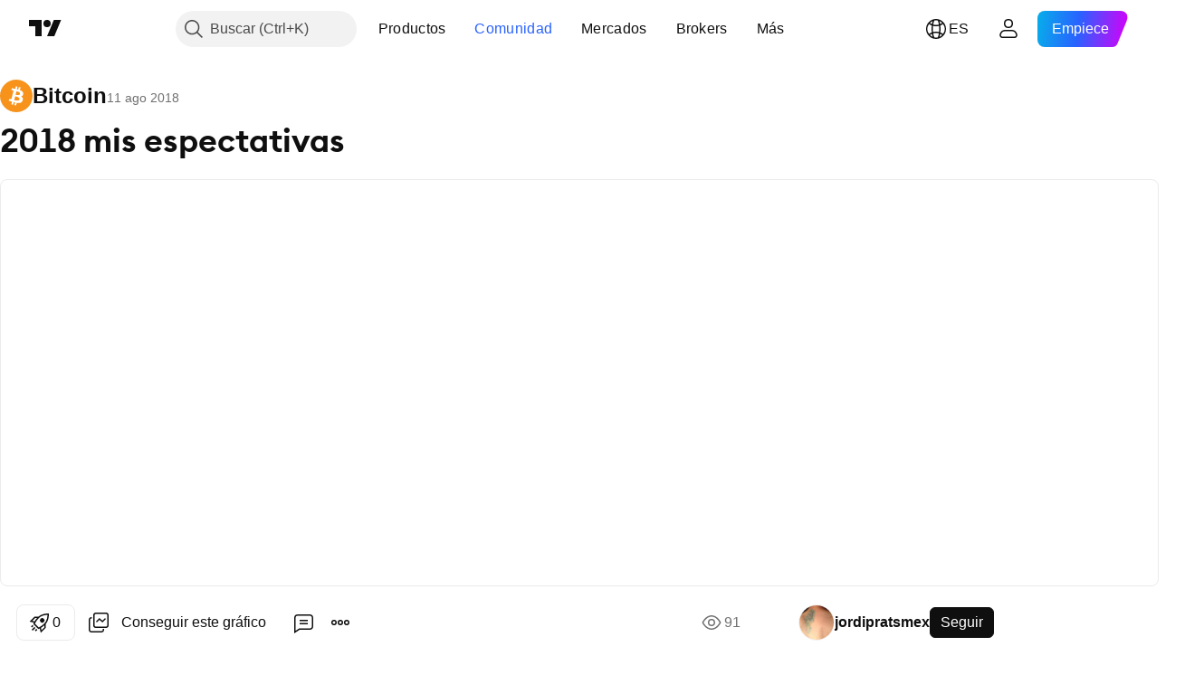

--- FILE ---
content_type: text/html; charset=utf-8
request_url: https://es.tradingview.com/chart/BTCUSD/HugBMfnX/
body_size: 302469
content:


<!DOCTYPE html>
<html lang="es" dir="ltr" class="is-not-authenticated is-not-pro  theme-light"
 data-theme="light">
<head><meta charset="utf-8" />
<meta name="viewport" content="width=device-width, initial-scale=1.0, maximum-scale=1.0, minimum-scale=1.0, user-scalable=no">	<script nonce="MxCxTjK8RI00QSMXNfo9sA==">window.initData = {};</script><title>2018 mis espectativas para BITFINEX:BTCUSD de jordipratsmex — TradingView</title>
<!-- { block promo_footer_css_bundle } -->
		<!-- { render_css_bundle('promo_footer') } -->
		<link crossorigin="anonymous" href="https://static.tradingview.com/static/bundles/46610.6ab8fddbbeec572ad16b.css" rel="stylesheet" type="text/css"/>
	<!-- { endblock promo_footer_css_bundle } -->

	<!-- { block personal_css_bundle } -->
		<!-- render_css_bundle('base') -->
		<link crossorigin="anonymous" href="https://static.tradingview.com/static/bundles/68555.bd4a617f902d8e4336d7.css" rel="stylesheet" type="text/css"/>
<link crossorigin="anonymous" href="https://static.tradingview.com/static/bundles/23454.1ee43ed7cda5d814dba7.css" rel="stylesheet" type="text/css"/>
<link crossorigin="anonymous" href="https://static.tradingview.com/static/bundles/6140.2243f526973e835a8777.css" rel="stylesheet" type="text/css"/>
<link crossorigin="anonymous" href="https://static.tradingview.com/static/bundles/80954.ffebbd5b14e162a70fac.css" rel="stylesheet" type="text/css"/>
<link crossorigin="anonymous" href="https://static.tradingview.com/static/bundles/91676.df517de208b59f042c3b.css" rel="stylesheet" type="text/css"/>
<link crossorigin="anonymous" href="https://static.tradingview.com/static/bundles/7738.146c7925be9f43c9c767.css" rel="stylesheet" type="text/css"/>
<link crossorigin="anonymous" href="https://static.tradingview.com/static/bundles/36511.0e277b504c24d73f6420.css" rel="stylesheet" type="text/css"/>
<link crossorigin="anonymous" href="https://static.tradingview.com/static/bundles/83436.72594d7096e07bd415b3.css" rel="stylesheet" type="text/css"/>
<link crossorigin="anonymous" href="https://static.tradingview.com/static/bundles/78006.bb4e309d13e8ea654e19.css" rel="stylesheet" type="text/css"/>
<link crossorigin="anonymous" href="https://static.tradingview.com/static/bundles/78819.c8a32e4a427c0c57131c.css" rel="stylesheet" type="text/css"/>
<link crossorigin="anonymous" href="https://static.tradingview.com/static/bundles/53524.e6caff1a47a6c8a0f783.css" rel="stylesheet" type="text/css"/>
<link crossorigin="anonymous" href="https://static.tradingview.com/static/bundles/71590.3dc3168a8005e8c156fe.css" rel="stylesheet" type="text/css"/>
<link crossorigin="anonymous" href="https://static.tradingview.com/static/bundles/19646.2a0b835c9459f5e8f334.css" rel="stylesheet" type="text/css"/>
<link crossorigin="anonymous" href="https://static.tradingview.com/static/bundles/54048.1b5e0eb056a8145e2004.css" rel="stylesheet" type="text/css"/>
<link crossorigin="anonymous" href="https://static.tradingview.com/static/bundles/80152.515b38c2fad56295e0d7.css" rel="stylesheet" type="text/css"/>
<link crossorigin="anonymous" href="https://static.tradingview.com/static/bundles/12568.053cede951b9d64dea44.css" rel="stylesheet" type="text/css"/>
<link crossorigin="anonymous" href="https://static.tradingview.com/static/bundles/61466.8c6373aa92664b86de9e.css" rel="stylesheet" type="text/css"/>
<link crossorigin="anonymous" href="https://static.tradingview.com/static/bundles/15646.a33c76f5549cc7102e61.css" rel="stylesheet" type="text/css"/>
<link crossorigin="anonymous" href="https://static.tradingview.com/static/bundles/82053.cdd20397318c8a54ee02.css" rel="stylesheet" type="text/css"/>
<link crossorigin="anonymous" href="https://static.tradingview.com/static/bundles/7037.b0c44555783cdd4786b8.css" rel="stylesheet" type="text/css"/>
<link crossorigin="anonymous" href="https://static.tradingview.com/static/bundles/61593.1f12e32e6d4c4b83fe10.css" rel="stylesheet" type="text/css"/>
<link crossorigin="anonymous" href="https://static.tradingview.com/static/bundles/48372.e29096bd778450adbd58.css" rel="stylesheet" type="text/css"/>
<link crossorigin="anonymous" href="https://static.tradingview.com/static/bundles/83393.288c07086ff109a1d327.css" rel="stylesheet" type="text/css"/>
<link crossorigin="anonymous" href="https://static.tradingview.com/static/bundles/14881.5f96f6b3c550d3f0da23.css" rel="stylesheet" type="text/css"/>
<link crossorigin="anonymous" href="https://static.tradingview.com/static/bundles/68497.2dae60a90526a493d165.css" rel="stylesheet" type="text/css"/>
<link crossorigin="anonymous" href="https://static.tradingview.com/static/bundles/53910.cec6b9b458e103483d37.css" rel="stylesheet" type="text/css"/>
<link crossorigin="anonymous" href="https://static.tradingview.com/static/bundles/43858.4c0489c8756499c78a5e.css" rel="stylesheet" type="text/css"/>
<link crossorigin="anonymous" href="https://static.tradingview.com/static/bundles/53785.53a8a16a13c65b9ef1b6.css" rel="stylesheet" type="text/css"/>
<link crossorigin="anonymous" href="https://static.tradingview.com/static/bundles/5845.66e97921f2de4965604d.css" rel="stylesheet" type="text/css"/>
<link crossorigin="anonymous" href="https://static.tradingview.com/static/bundles/51011.8b74b8d86218eec14871.css" rel="stylesheet" type="text/css"/>
<link crossorigin="anonymous" href="https://static.tradingview.com/static/bundles/28627.4a832facb7e57c5e13f3.css" rel="stylesheet" type="text/css"/>
<link crossorigin="anonymous" href="https://static.tradingview.com/static/bundles/2800.140a08c3b11237f684ec.css" rel="stylesheet" type="text/css"/>
<link crossorigin="anonymous" href="https://static.tradingview.com/static/bundles/97695.a607e1947cc1d6442aef.css" rel="stylesheet" type="text/css"/>
<link crossorigin="anonymous" href="https://static.tradingview.com/static/bundles/9331.b085e41549ac76222ff0.css" rel="stylesheet" type="text/css"/>
<link crossorigin="anonymous" href="https://static.tradingview.com/static/bundles/90580.7322b9d581c3bd767a8f.css" rel="stylesheet" type="text/css"/>
	<!-- { endblock personal_css_bundle } -->

	<!-- { block extra_styles } -->
	<link crossorigin="anonymous" href="https://static.tradingview.com/static/bundles/35954.a8e87c60a250a6212b03.css" rel="stylesheet" type="text/css"/>
<link crossorigin="anonymous" href="https://static.tradingview.com/static/bundles/85571.12891bfbb287744d3a89.css" rel="stylesheet" type="text/css"/>
<link crossorigin="anonymous" href="https://static.tradingview.com/static/bundles/80326.4dd8f716b361ea76fac9.css" rel="stylesheet" type="text/css"/>
<link crossorigin="anonymous" href="https://static.tradingview.com/static/bundles/36983.a1a91e4e3b8d4d56af6a.css" rel="stylesheet" type="text/css"/>
<link crossorigin="anonymous" href="https://static.tradingview.com/static/bundles/89838.89b41c884d5213432809.css" rel="stylesheet" type="text/css"/>
<link crossorigin="anonymous" href="https://static.tradingview.com/static/bundles/56056.08865a24cd22e705a127.css" rel="stylesheet" type="text/css"/>
<link crossorigin="anonymous" href="https://static.tradingview.com/static/bundles/87673.303d3d3a2eef8a440230.css" rel="stylesheet" type="text/css"/>
<link crossorigin="anonymous" href="https://static.tradingview.com/static/bundles/2604.9ad3142f13630874398c.css" rel="stylesheet" type="text/css"/>
<link crossorigin="anonymous" href="https://static.tradingview.com/static/bundles/80540.e664998b1025f8944a19.css" rel="stylesheet" type="text/css"/>
<link crossorigin="anonymous" href="https://static.tradingview.com/static/bundles/20553.dad95b9e4df028f98405.css" rel="stylesheet" type="text/css"/>
<link crossorigin="anonymous" href="https://static.tradingview.com/static/bundles/79726.a94905aa773ec52c64fa.css" rel="stylesheet" type="text/css"/>
<link crossorigin="anonymous" href="https://static.tradingview.com/static/bundles/45527.b5acda22a891bd0b8b78.css" rel="stylesheet" type="text/css"/>
<link crossorigin="anonymous" href="https://static.tradingview.com/static/bundles/16303.86c68c4067216e42a0f1.css" rel="stylesheet" type="text/css"/>
<link crossorigin="anonymous" href="https://static.tradingview.com/static/bundles/10787.b78aa0f889805782a114.css" rel="stylesheet" type="text/css"/>
<link crossorigin="anonymous" href="https://static.tradingview.com/static/bundles/75621.826c38517eae6571304f.css" rel="stylesheet" type="text/css"/>
<link crossorigin="anonymous" href="https://static.tradingview.com/static/bundles/34961.ce7b2959f31f83034b45.css" rel="stylesheet" type="text/css"/>
<link crossorigin="anonymous" href="https://static.tradingview.com/static/bundles/9432.a23f3ec5b836024b605b.css" rel="stylesheet" type="text/css"/>
<link crossorigin="anonymous" href="https://static.tradingview.com/static/bundles/69234.d49d6f461c53e70b38bc.css" rel="stylesheet" type="text/css"/>
<link crossorigin="anonymous" href="https://static.tradingview.com/static/bundles/69559.b37eaf239cea1a4a4b98.css" rel="stylesheet" type="text/css"/>
<link crossorigin="anonymous" href="https://static.tradingview.com/static/bundles/1787.83eca2c4704f4649b7a3.css" rel="stylesheet" type="text/css"/>
<link crossorigin="anonymous" href="https://static.tradingview.com/static/bundles/69513.2fb5f6f3eb739c16078d.css" rel="stylesheet" type="text/css"/>
<link crossorigin="anonymous" href="https://static.tradingview.com/static/bundles/16802.c75dd2e4bc4003a8d3c6.css" rel="stylesheet" type="text/css"/>
<link crossorigin="anonymous" href="https://static.tradingview.com/static/bundles/66205.0655ac40c6882bf9e438.css" rel="stylesheet" type="text/css"/>
<link crossorigin="anonymous" href="https://static.tradingview.com/static/bundles/39406.3ab347d4bc9cadf8d238.css" rel="stylesheet" type="text/css"/>
<link crossorigin="anonymous" href="https://static.tradingview.com/static/bundles/95157.42c5ad63db6e22dd1780.css" rel="stylesheet" type="text/css"/>
<link crossorigin="anonymous" href="https://static.tradingview.com/static/bundles/96877.2ad4e54f72ca1dbe5a12.css" rel="stylesheet" type="text/css"/>
<link crossorigin="anonymous" href="https://static.tradingview.com/static/bundles/55496.e2d0f6189d763981c46b.css" rel="stylesheet" type="text/css"/>
<link crossorigin="anonymous" href="https://static.tradingview.com/static/bundles/37772.bb7416e25ce047652be6.css" rel="stylesheet" type="text/css"/>
<link crossorigin="anonymous" href="https://static.tradingview.com/static/bundles/5280.24a50d99637b4e3bf9e7.css" rel="stylesheet" type="text/css"/>
<link crossorigin="anonymous" href="https://static.tradingview.com/static/bundles/34477.fa043cf9d22075746ca7.css" rel="stylesheet" type="text/css"/>
<link crossorigin="anonymous" href="https://static.tradingview.com/static/bundles/48133.249d27fbf7cfdf5dfd83.css" rel="stylesheet" type="text/css"/>
<link crossorigin="anonymous" href="https://static.tradingview.com/static/bundles/71130.5845fa80448b407d32ec.css" rel="stylesheet" type="text/css"/>
<link crossorigin="anonymous" href="https://static.tradingview.com/static/bundles/80209.a2b02fc165a1c32d442e.css" rel="stylesheet" type="text/css"/>
<link crossorigin="anonymous" href="https://static.tradingview.com/static/bundles/69789.82e6d18dc48a569d26eb.css" rel="stylesheet" type="text/css"/>
<link crossorigin="anonymous" href="https://static.tradingview.com/static/bundles/92190.7992e8c447118cda6e67.css" rel="stylesheet" type="text/css"/>
<link crossorigin="anonymous" href="https://static.tradingview.com/static/bundles/80135.5d64ece78149214e8812.css" rel="stylesheet" type="text/css"/>
<link crossorigin="anonymous" href="https://static.tradingview.com/static/bundles/68673.507ceb094fe735b3e439.css" rel="stylesheet" type="text/css"/>
<link crossorigin="anonymous" href="https://static.tradingview.com/static/bundles/41386.24dc3e7280c9494642a6.css" rel="stylesheet" type="text/css"/>
<link crossorigin="anonymous" href="https://static.tradingview.com/static/bundles/26726.005deab1142faaf7462d.css" rel="stylesheet" type="text/css"/>
<link crossorigin="anonymous" href="https://static.tradingview.com/static/bundles/40157.aa36a3e7cbd35864ab1c.css" rel="stylesheet" type="text/css"/>
<link crossorigin="anonymous" href="https://static.tradingview.com/static/bundles/73320.9e07627cdc60a2c13dc3.css" rel="stylesheet" type="text/css"/>
<link crossorigin="anonymous" href="https://static.tradingview.com/static/bundles/17975.664cb7df376aef027378.css" rel="stylesheet" type="text/css"/>
<link crossorigin="anonymous" href="https://static.tradingview.com/static/bundles/49059.e8a11b1164ed8f31863d.css" rel="stylesheet" type="text/css"/>
<link crossorigin="anonymous" href="https://static.tradingview.com/static/bundles/63804.b2e7517523adce965dba.css" rel="stylesheet" type="text/css"/>
<link crossorigin="anonymous" href="https://static.tradingview.com/static/bundles/61232.8ac06c6d6672271c5f68.css" rel="stylesheet" type="text/css"/>
<link crossorigin="anonymous" href="https://static.tradingview.com/static/bundles/98635.199034cf25af72be11eb.css" rel="stylesheet" type="text/css"/>
<link crossorigin="anonymous" href="https://static.tradingview.com/static/bundles/19188.843c3e887cfdf130d542.css" rel="stylesheet" type="text/css"/>
<link crossorigin="anonymous" href="https://static.tradingview.com/static/bundles/71842.e409f558fe163ea9a3de.css" rel="stylesheet" type="text/css"/>
<link crossorigin="anonymous" href="https://static.tradingview.com/static/bundles/94291.db4c9d5652778b489aaa.css" rel="stylesheet" type="text/css"/>
<link crossorigin="anonymous" href="https://static.tradingview.com/static/bundles/80447.f611cd4d950c54a2caec.css" rel="stylesheet" type="text/css"/>
<link crossorigin="anonymous" href="https://static.tradingview.com/static/bundles/64337.848f88391da875ceb2a3.css" rel="stylesheet" type="text/css"/>
<link crossorigin="anonymous" href="https://static.tradingview.com/static/bundles/28023.e2ac42d074266d6f4cc4.css" rel="stylesheet" type="text/css"/>
<link crossorigin="anonymous" href="https://static.tradingview.com/static/bundles/92275.e4906aeeda8c192efa8f.css" rel="stylesheet" type="text/css"/>
<link crossorigin="anonymous" href="https://static.tradingview.com/static/bundles/30467.4ca141638fbeaa002769.css" rel="stylesheet" type="text/css"/>
<link crossorigin="anonymous" href="https://static.tradingview.com/static/bundles/48327.f218afa7d02ef496982b.css" rel="stylesheet" type="text/css"/>
<link crossorigin="anonymous" href="https://static.tradingview.com/static/bundles/90424.ef5d27e92eb3d48dab23.css" rel="stylesheet" type="text/css"/>
<link crossorigin="anonymous" href="https://static.tradingview.com/static/bundles/28028.a89d3d49f869720ebbba.css" rel="stylesheet" type="text/css"/>
<link crossorigin="anonymous" href="https://static.tradingview.com/static/bundles/95192.84d89360ede6a350ded3.css" rel="stylesheet" type="text/css"/>
<link crossorigin="anonymous" href="https://static.tradingview.com/static/bundles/29991.e8c29c22063c80408cca.css" rel="stylesheet" type="text/css"/>
<link crossorigin="anonymous" href="https://static.tradingview.com/static/bundles/56548.c32eeb1152afcd97b12e.css" rel="stylesheet" type="text/css"/>
<link crossorigin="anonymous" href="https://static.tradingview.com/static/bundles/83117.fdc9454547343089f3c6.css" rel="stylesheet" type="text/css"/>
<link crossorigin="anonymous" href="https://static.tradingview.com/static/bundles/62423.ab5c2b3cb921527e4170.css" rel="stylesheet" type="text/css"/>
<link crossorigin="anonymous" href="https://static.tradingview.com/static/bundles/17466.6154c4943032cbc1f19b.css" rel="stylesheet" type="text/css"/>
<link crossorigin="anonymous" href="https://static.tradingview.com/static/bundles/74208.57160ac113283e720311.css" rel="stylesheet" type="text/css"/>
<link crossorigin="anonymous" href="https://static.tradingview.com/static/bundles/57966.dc96c4d047ce06b033ba.css" rel="stylesheet" type="text/css"/>
<link crossorigin="anonymous" href="https://static.tradingview.com/static/bundles/75987.21c839e51d9fe09bc1ad.css" rel="stylesheet" type="text/css"/>
<link crossorigin="anonymous" href="https://static.tradingview.com/static/bundles/75483.323d337a96ea2d0d1f5b.css" rel="stylesheet" type="text/css"/>
<link crossorigin="anonymous" href="https://static.tradingview.com/static/bundles/58886.58e3d28c4207f0232d45.css" rel="stylesheet" type="text/css"/>
<link crossorigin="anonymous" href="https://static.tradingview.com/static/bundles/65407.b3335017ad0d222109e8.css" rel="stylesheet" type="text/css"/>
<link crossorigin="anonymous" href="https://static.tradingview.com/static/bundles/76172.455c0a58d3762d16e782.css" rel="stylesheet" type="text/css"/>
<link crossorigin="anonymous" href="https://static.tradingview.com/static/bundles/5439.2b62a108282b3e90d95c.css" rel="stylesheet" type="text/css"/>
<link crossorigin="anonymous" href="https://static.tradingview.com/static/bundles/71691.aa02a2d96f821d501dba.css" rel="stylesheet" type="text/css"/>
<link crossorigin="anonymous" href="https://static.tradingview.com/static/bundles/48602.cee64bd18eb72dd37b3d.css" rel="stylesheet" type="text/css"/>
<link crossorigin="anonymous" href="https://static.tradingview.com/static/bundles/89994.f500e435f461fabe05f6.css" rel="stylesheet" type="text/css"/>
<link crossorigin="anonymous" href="https://static.tradingview.com/static/bundles/49719.51824f94f04f357f27ed.css" rel="stylesheet" type="text/css"/>
<link crossorigin="anonymous" href="https://static.tradingview.com/static/bundles/40382.1ea7d74fa789f5e3b9c4.css" rel="stylesheet" type="text/css"/>
<link crossorigin="anonymous" href="https://static.tradingview.com/static/bundles/90105.28212819357e05bc15ab.css" rel="stylesheet" type="text/css"/>
<link crossorigin="anonymous" href="https://static.tradingview.com/static/bundles/69328.5b2ef44e883aedf9ee07.css" rel="stylesheet" type="text/css"/>
<link crossorigin="anonymous" href="https://static.tradingview.com/static/bundles/48252.f7d16c2e8bbca89e1d2b.css" rel="stylesheet" type="text/css"/>
<link crossorigin="anonymous" href="https://static.tradingview.com/static/bundles/3972.bd38a05bcbe9f63005d5.css" rel="stylesheet" type="text/css"/>
<link crossorigin="anonymous" href="https://static.tradingview.com/static/bundles/40163.7bcb96fa677df6654c99.css" rel="stylesheet" type="text/css"/>
<link crossorigin="anonymous" href="https://static.tradingview.com/static/bundles/58714.434b6268f44aba75e190.css" rel="stylesheet" type="text/css"/>
<link crossorigin="anonymous" href="https://static.tradingview.com/static/bundles/81539.52241fb1c81e27787e36.css" rel="stylesheet" type="text/css"/>
<link crossorigin="anonymous" href="https://static.tradingview.com/static/bundles/90969.af4707505f695c7b7e7e.css" rel="stylesheet" type="text/css"/>
<link crossorigin="anonymous" href="https://static.tradingview.com/static/bundles/85360.26bd3f4dca9113e5bd92.css" rel="stylesheet" type="text/css"/>
<link crossorigin="anonymous" href="https://static.tradingview.com/static/bundles/2206.0b382ed55589e98e3418.css" rel="preload" as="style"/>
<link crossorigin="anonymous" href="https://static.tradingview.com/static/bundles/78399.8876d8fb744d67484f1f.css" rel="preload" as="style"/>
<link crossorigin="anonymous" href="https://static.tradingview.com/static/bundles/38655.94b15842cd307f061854.css" rel="preload" as="style"/>
<link crossorigin="anonymous" href="https://static.tradingview.com/static/bundles/19602.f499cfafbc0a791ec49e.css" rel="preload" as="style"/>
	<!-- { endblock extra_styles } --><script nonce="MxCxTjK8RI00QSMXNfo9sA==">
	window.locale = 'es';
	window.language = 'es';
</script>
	<!-- { block promo_footer_js_bundle } -->
		<!-- { render_js_bundle('promo_footer') } -->
		<link crossorigin="anonymous" href="https://static.tradingview.com/static/bundles/es.63639.1a35310cde8b9a02603e.js" rel="preload" as="script"/>
<link crossorigin="anonymous" href="https://static.tradingview.com/static/bundles/25096.13ec11dcdfb960643903.js" rel="preload" as="script"/>
<link crossorigin="anonymous" href="https://static.tradingview.com/static/bundles/promo_footer.2f40af629128305a1967.js" rel="preload" as="script"/><script crossorigin="anonymous" src="https://static.tradingview.com/static/bundles/es.63639.1a35310cde8b9a02603e.js" defer></script>
<script crossorigin="anonymous" src="https://static.tradingview.com/static/bundles/25096.13ec11dcdfb960643903.js" defer></script>
<script crossorigin="anonymous" src="https://static.tradingview.com/static/bundles/promo_footer.2f40af629128305a1967.js" defer></script>
	<!-- { endblock promo_footer_js_bundle } -->

	<!-- { block personal_js_bundle } -->
		<!-- render_js_bundle('base') -->
		<link crossorigin="anonymous" href="https://static.tradingview.com/static/bundles/runtime.167fbecf778c20d137ce.js" rel="preload" as="script"/>
<link crossorigin="anonymous" href="https://static.tradingview.com/static/bundles/es.11389.7300333af8487f9d2758.js" rel="preload" as="script"/>
<link crossorigin="anonymous" href="https://static.tradingview.com/static/bundles/32227.d826c45d2d27f2ff4314.js" rel="preload" as="script"/>
<link crossorigin="anonymous" href="https://static.tradingview.com/static/bundles/77507.452a723bd129c591daba.js" rel="preload" as="script"/>
<link crossorigin="anonymous" href="https://static.tradingview.com/static/bundles/22665.478e72b4af5ae0c375ec.js" rel="preload" as="script"/>
<link crossorigin="anonymous" href="https://static.tradingview.com/static/bundles/12886.7be7542f140baf734d79.js" rel="preload" as="script"/>
<link crossorigin="anonymous" href="https://static.tradingview.com/static/bundles/22023.035d84389dc598280aca.js" rel="preload" as="script"/>
<link crossorigin="anonymous" href="https://static.tradingview.com/static/bundles/2373.7f1c5f402e07b6f9d0b4.js" rel="preload" as="script"/>
<link crossorigin="anonymous" href="https://static.tradingview.com/static/bundles/44981.03883df3b9014aa8b8c1.js" rel="preload" as="script"/>
<link crossorigin="anonymous" href="https://static.tradingview.com/static/bundles/1620.4384dcaf86062417f23d.js" rel="preload" as="script"/>
<link crossorigin="anonymous" href="https://static.tradingview.com/static/bundles/68134.85030b25559767aff16d.js" rel="preload" as="script"/>
<link crossorigin="anonymous" href="https://static.tradingview.com/static/bundles/93243.3f0e3c891f56c1abbeea.js" rel="preload" as="script"/>
<link crossorigin="anonymous" href="https://static.tradingview.com/static/bundles/30354.aa349d51d0967472a94c.js" rel="preload" as="script"/>
<link crossorigin="anonymous" href="https://static.tradingview.com/static/bundles/89631.4b66e41ce19df03e14ff.js" rel="preload" as="script"/>
<link crossorigin="anonymous" href="https://static.tradingview.com/static/bundles/72318.df4bddf6a1d1c64d6f79.js" rel="preload" as="script"/>
<link crossorigin="anonymous" href="https://static.tradingview.com/static/bundles/23298.53b3652ec3b5d4808e8b.js" rel="preload" as="script"/>
<link crossorigin="anonymous" href="https://static.tradingview.com/static/bundles/91834.dbce493bda2d2692bfc3.js" rel="preload" as="script"/>
<link crossorigin="anonymous" href="https://static.tradingview.com/static/bundles/81015.ce3525692f86d7a7e3d6.js" rel="preload" as="script"/>
<link crossorigin="anonymous" href="https://static.tradingview.com/static/bundles/70241.59d1d79b7cd5cee932a7.js" rel="preload" as="script"/>
<link crossorigin="anonymous" href="https://static.tradingview.com/static/bundles/base.2e02d60b3394837924f7.js" rel="preload" as="script"/><script crossorigin="anonymous" src="https://static.tradingview.com/static/bundles/runtime.167fbecf778c20d137ce.js" defer></script>
<script crossorigin="anonymous" src="https://static.tradingview.com/static/bundles/es.11389.7300333af8487f9d2758.js" defer></script>
<script crossorigin="anonymous" src="https://static.tradingview.com/static/bundles/32227.d826c45d2d27f2ff4314.js" defer></script>
<script crossorigin="anonymous" src="https://static.tradingview.com/static/bundles/77507.452a723bd129c591daba.js" defer></script>
<script crossorigin="anonymous" src="https://static.tradingview.com/static/bundles/22665.478e72b4af5ae0c375ec.js" defer></script>
<script crossorigin="anonymous" src="https://static.tradingview.com/static/bundles/12886.7be7542f140baf734d79.js" defer></script>
<script crossorigin="anonymous" src="https://static.tradingview.com/static/bundles/22023.035d84389dc598280aca.js" defer></script>
<script crossorigin="anonymous" src="https://static.tradingview.com/static/bundles/2373.7f1c5f402e07b6f9d0b4.js" defer></script>
<script crossorigin="anonymous" src="https://static.tradingview.com/static/bundles/44981.03883df3b9014aa8b8c1.js" defer></script>
<script crossorigin="anonymous" src="https://static.tradingview.com/static/bundles/1620.4384dcaf86062417f23d.js" defer></script>
<script crossorigin="anonymous" src="https://static.tradingview.com/static/bundles/68134.85030b25559767aff16d.js" defer></script>
<script crossorigin="anonymous" src="https://static.tradingview.com/static/bundles/93243.3f0e3c891f56c1abbeea.js" defer></script>
<script crossorigin="anonymous" src="https://static.tradingview.com/static/bundles/30354.aa349d51d0967472a94c.js" defer></script>
<script crossorigin="anonymous" src="https://static.tradingview.com/static/bundles/89631.4b66e41ce19df03e14ff.js" defer></script>
<script crossorigin="anonymous" src="https://static.tradingview.com/static/bundles/72318.df4bddf6a1d1c64d6f79.js" defer></script>
<script crossorigin="anonymous" src="https://static.tradingview.com/static/bundles/23298.53b3652ec3b5d4808e8b.js" defer></script>
<script crossorigin="anonymous" src="https://static.tradingview.com/static/bundles/91834.dbce493bda2d2692bfc3.js" defer></script>
<script crossorigin="anonymous" src="https://static.tradingview.com/static/bundles/81015.ce3525692f86d7a7e3d6.js" defer></script>
<script crossorigin="anonymous" src="https://static.tradingview.com/static/bundles/70241.59d1d79b7cd5cee932a7.js" defer></script>
<script crossorigin="anonymous" src="https://static.tradingview.com/static/bundles/base.2e02d60b3394837924f7.js" defer></script>
	<!-- { endblock personal_js_bundle } -->

	<!-- { block additional_js_bundle } -->
	<!-- { endblock additional_js_bundle } -->	<script nonce="MxCxTjK8RI00QSMXNfo9sA==">
		window.initData = window.initData || {};
		window.initData.theme = "light";
			(()=>{"use strict";const t=/(?:^|;)\s*theme=(dark|light)(?:;|$)|$/.exec(document.cookie)[1];t&&(document.documentElement.classList.toggle("theme-dark","dark"===t),document.documentElement.classList.toggle("theme-light","light"===t),document.documentElement.dataset.theme=t,window.initData=window.initData||{},window.initData.theme=t)})();
	</script>
	<script nonce="MxCxTjK8RI00QSMXNfo9sA==">
		(()=>{"use strict";"undefined"!=typeof window&&"undefined"!=typeof navigator&&/mac/i.test(navigator.platform)&&document.documentElement.classList.add("mac_os_system")})();
	</script>

	<script nonce="MxCxTjK8RI00QSMXNfo9sA==">var environment = "battle";
		window.WS_HOST_PING_REQUIRED = true;
		window.BUILD_TIME = "2026-01-13T09:00:39";
		window.WEBSOCKET_HOST = "data.tradingview.com";
		window.WEBSOCKET_PRO_HOST = "prodata.tradingview.com";
		window.WEBSOCKET_HOST_FOR_DEEP_BACKTESTING = "history-data.tradingview.com";
		window.WIDGET_HOST = "https://www.tradingview-widget.com";
		window.TradingView = window.TradingView || {};
	</script>

	<link rel="conversions-config" href="https://s3.tradingview.com/conversions_es.json">
	<link rel="metrics-config" href="https://scanner-backend.tradingview.com/enum/ordered?id=metrics_full_name,metrics&lang=es&label-product=ytm-metrics-plan.json" crossorigin>

	<script nonce="MxCxTjK8RI00QSMXNfo9sA==">
		(()=>{"use strict";function e(e,t=!1){const{searchParams:n}=new URL(String(location));let s="true"===n.get("mobileapp_new"),o="true"===n.get("mobileapp");if(!t){const e=function(e){const t=e+"=",n=document.cookie.split(";");for(let e=0;e<n.length;e++){let s=n[e];for(;" "===s.charAt(0);)s=s.substring(1,s.length);if(0===s.indexOf(t))return s.substring(t.length,s.length)}return null}("tv_app")||"";s||=["android","android_nps"].includes(e),o||="ios"===e}return!("new"!==e&&"any"!==e||!s)||!("new"===e||!o)}const t=()=>{},n="~m~";class s{constructor(e,t={}){this.sessionid=null,this.connected=!1,this._timeout=null,this._base=e,this._options={timeout:t.timeout||2e4,connectionType:t.connectionType}}connect(){this._socket=new WebSocket(this._prepareUrl()),this._socket.onmessage=e=>{if("string"!=typeof e.data)throw new TypeError(`The WebSocket message should be a string. Recieved ${Object.prototype.toString.call(e.data)}`);this._onData(e.data)},this._socket.onclose=this._onClose.bind(this),this._socket.onerror=this._onError.bind(this)}send(e){this._socket&&this._socket.send(this._encode(e))}disconnect(){this._clearIdleTimeout(),this._socket&&(this._socket.onmessage=t,this._socket.onclose=t,this._socket.onerror=t,this._socket.close())}_clearIdleTimeout(){null!==this._timeout&&(clearTimeout(this._timeout),this._timeout=null)}_encode(e){let t,o="";const i=Array.isArray(e)?e:[e],c=i.length;for(let e=0;e<c;e++)t=null===i[e]||void 0===i[e]?"":s._stringify(i[e]),o+=n+t.length+n+t;return o}_decode(e){const t=[];let s,o;do{if(e.substring(0,3)!==n)return t;s="",o="";const i=(e=e.substring(3)).length;for(let t=0;t<i;t++){if(o=Number(e.substring(t,t+1)),Number(e.substring(t,t+1))!==o){e=e.substring(s.length+3),s=Number(s);break}s+=o}t.push(e.substring(0,s)),e=e.substring(s)}while(""!==e);return t}_onData(e){this._setTimeout();const t=this._decode(e),n=t.length;for(let e=0;e<n;e++)this._onMessage(t[e])}_setTimeout(){this._clearIdleTimeout(),this._timeout=setTimeout(this._onTimeout.bind(this),this._options.timeout)}_onTimeout(){this.disconnect(),this._onDisconnect({code:4e3,reason:"socket.io timeout",wasClean:!1})}_onMessage(e){this.sessionid?this._checkIfHeartbeat(e)?this._onHeartbeat(e.slice(3)):this._checkIfJson(e)?this._base.onMessage(JSON.parse(e.slice(3))):this._base.onMessage(e):(this.sessionid=e,this._onConnect())}_checkIfHeartbeat(e){return this._checkMessageType(e,"h")}_checkIfJson(e){return this._checkMessageType(e,"j")}_checkMessageType(e,t){return e.substring(0,3)==="~"+t+"~"}_onHeartbeat(e){this.send("~h~"+e)}_onConnect(){this.connected=!0,this._base.onConnect()}_onDisconnect(e){this._clear(),this._base.onDisconnect(e),this.sessionid=null}_clear(){this.connected=!1}_prepareUrl(){const t=i(this._base.host);if(t.pathname+="socket.io/websocket",t.protocol="wss:",t.searchParams.append("from",window.location.pathname.slice(1,50)),t.searchParams.append("date",window.BUILD_TIME||""),e("any")&&t.searchParams.append("client","mobile"),this._options.connectionType&&t.searchParams.append("type",this._options.connectionType),
window.WEBSOCKET_PARAMS_ANALYTICS){const{ws_page_uri:e,ws_ancestor_origin:n}=window.WEBSOCKET_PARAMS_ANALYTICS;e&&t.searchParams.append("page-uri",e),n&&t.searchParams.append("ancestor-origin",n)}return t.href}_onClose(e){this._clearIdleTimeout(),this._onDisconnect(e)}_onError(e){this._clearIdleTimeout(),this._clear(),this._base.emit("error",[e]),this.sessionid=null}static _stringify(e){return"[object Object]"===Object.prototype.toString.call(e)?"~j~"+JSON.stringify(e):String(e)}}class o{constructor(e,t){this.host=e,this._connecting=!1,this._events={},this.transport=this._getTransport(t)}isConnected(){return!!this.transport&&this.transport.connected}isConnecting(){return this._connecting}connect(){this.isConnected()||(this._connecting&&this.disconnect(),this._connecting=!0,this.transport.connect())}send(e){this.transport&&this.transport.connected&&this.transport.send(e)}disconnect(){this.transport&&this.transport.disconnect()}on(e,t){e in this._events||(this._events[e]=[]),this._events[e].push(t)}offAll(){this._events={}}onMessage(e){this.emit("message",[e])}emit(e,t=[]){if(e in this._events){const n=this._events[e].concat(),s=n.length;for(let e=0;e<s;e++)n[e].apply(this,t)}}onConnect(){this.clear(),this.emit("connect")}onDisconnect(e){this.emit("disconnect",[e])}clear(){this._connecting=!1}_getTransport(e){return new s(this,e)}}function i(e){const t=-1!==e.indexOf("/")?new URL(e):new URL("wss://"+e);if("wss:"!==t.protocol&&"https:"!==t.protocol)throw new Error("Invalid websocket base "+e);return t.pathname.endsWith("/")||(t.pathname+="/"),t.search="",t.username="",t.password="",t}const c="undefined"!=typeof window&&Number(window.TELEMETRY_WS_ERROR_LOGS_THRESHOLD)||0;class r{constructor(e,t={}){this._queueStack=[],this._logsQueue=[],this._telemetryObjectsQueue=[],this._reconnectCount=0,this._redirectCount=0,this._errorsCount=0,this._errorsInfoSent=!1,this._connectionStart=null,this._connectionEstablished=null,this._reconnectTimeout=null,this._onlineCancellationToken=null,this._isConnectionForbidden=!1,this._initialHost=t.initialHost||null,this._suggestedHost=e,this._proHost=t.proHost,this._reconnectHost=t.reconnectHost,this._noReconnectAfterTimeout=!0===t.noReconnectAfterTimeout,this._dataRequestTimeout=t.dataRequestTimeout,this._connectionType=t.connectionType,this._doConnect(),t.pingRequired&&-1===window.location.search.indexOf("noping")&&this._startPing()}connect(){this._tryConnect()}resetCounters(){this._reconnectCount=0,this._redirectCount=0}setLogger(e,t){this._logger=e,this._getLogHistory=t,this._flushLogs()}setTelemetry(e){this._telemetry=e,this._telemetry.reportSent.subscribe(this,this._onTelemetrySent),this._flushTelemetry()}onReconnect(e){this._onReconnect=e}isConnected(){return!!this._socket&&this._socket.isConnected()}isConnecting(){return!!this._socket&&this._socket.isConnecting()}on(e,t){return!!this._socket&&("connect"===e&&this._socket.isConnected()?t():"disconnect"===e?this._disconnectCallbacks.push(t):this._socket.on(e,t),!0)}getSessionId(){
return this._socket&&this._socket.transport?this._socket.transport.sessionid:null}send(e){return this.isConnected()?(this._socket.send(e),!0):(this._queueMessage(e),!1)}getConnectionEstablished(){return this._connectionEstablished}getHost(){const e=this._tryGetProHost();return null!==e?e:this._reconnectHost&&this._reconnectCount>3?this._reconnectHost:this._suggestedHost}getReconnectCount(){return this._reconnectCount}getRedirectCount(){return this._redirectCount}getConnectionStart(){return this._connectionStart}disconnect(){this._clearReconnectTimeout(),(this.isConnected()||this.isConnecting())&&(this._propagateDisconnect(),this._disconnectCallbacks=[],this._closeSocket())}forbidConnection(){this._isConnectionForbidden=!0,this.disconnect()}allowConnection(){this._isConnectionForbidden=!1,this.connect()}isMaxRedirects(){return this._redirectCount>=20}isMaxReconnects(){return this._reconnectCount>=20}getPingInfo(){return this._pingInfo||null}_tryGetProHost(){return window.TradingView&&window.TradingView.onChartPage&&"battle"===window.environment&&!this._redirectCount&&-1===window.location.href.indexOf("ws_host")?this._initialHost?this._initialHost:void 0!==window.user&&window.user.pro_plan?this._proHost||this._suggestedHost:null:null}_queueMessage(e){0===this._queueStack.length&&this._logMessage(0,"Socket is not connected. Queued a message"),this._queueStack.push(e)}_processMessageQueue(){0!==this._queueStack.length&&(this._logMessage(0,"Processing queued messages"),this._queueStack.forEach(this.send.bind(this)),this._logMessage(0,"Processed "+this._queueStack.length+" messages"),this._queueStack=[])}_onDisconnect(e){this._noReconnectAfterTimeout||null!==this._reconnectTimeout||(this._reconnectTimeout=setTimeout(this._tryReconnect.bind(this),5e3)),this._clearOnlineCancellationToken();let t="disconnect session:"+this.getSessionId();e&&(t+=", code:"+e.code+", reason:"+e.reason,1005===e.code&&this._sendTelemetry("websocket_code_1005")),this._logMessage(0,t),this._propagateDisconnect(e),this._closeSocket(),this._queueStack=[]}_closeSocket(){null!==this._socket&&(this._socket.offAll(),this._socket.disconnect(),this._socket=null)}_logMessage(e,t){const n={method:e,message:t};this._logger?this._flushLogMessage(n):(n.message=`[${(new Date).toISOString()}] ${n.message}`,this._logsQueue.push(n))}_flushLogMessage(e){switch(e.method){case 2:this._logger.logDebug(e.message);break;case 3:this._logger.logError(e.message);break;case 0:this._logger.logInfo(e.message);break;case 1:this._logger.logNormal(e.message)}}_flushLogs(){this._flushLogMessage({method:1,message:"messages from queue. Start."}),this._logsQueue.forEach((e=>{this._flushLogMessage(e)})),this._flushLogMessage({method:1,message:"messages from queue. End."}),this._logsQueue=[]}_sendTelemetry(e,t){const n={event:e,params:t};this._telemetry?this._flushTelemetryObject(n):this._telemetryObjectsQueue.push(n)}_flushTelemetryObject(e){this._telemetry.sendChartReport(e.event,e.params,!1)}_flushTelemetry(){this._telemetryObjectsQueue.forEach((e=>{this._flushTelemetryObject(e)})),
this._telemetryObjectsQueue=[]}_doConnect(){this._socket&&(this._socket.isConnected()||this._socket.isConnecting())||(this._clearOnlineCancellationToken(),this._host=this.getHost(),this._socket=new o(this._host,{timeout:this._dataRequestTimeout,connectionType:this._connectionType}),this._logMessage(0,"Connecting to "+this._host),this._bindEvents(),this._disconnectCallbacks=[],this._connectionStart=performance.now(),this._connectionEstablished=null,this._socket.connect(),performance.mark("SWSC",{detail:"Start WebSocket connection"}),this._socket.on("connect",(()=>{performance.mark("EWSC",{detail:"End WebSocket connection"}),performance.measure("WebSocket connection delay","SWSC","EWSC")})))}_propagateDisconnect(e){const t=this._disconnectCallbacks.length;for(let n=0;n<t;n++)this._disconnectCallbacks[n](e||{})}_bindEvents(){this._socket&&(this._socket.on("connect",(()=>{const e=this.getSessionId();if("string"==typeof e){const t=JSON.parse(e);if(t.redirect)return this._redirectCount+=1,this._suggestedHost=t.redirect,this.isMaxRedirects()&&this._sendTelemetry("redirect_bailout"),void this._redirect()}this._connectionEstablished=performance.now(),this._processMessageQueue(),this._logMessage(0,"connect session:"+e)})),this._socket.on("disconnect",this._onDisconnect.bind(this)),this._socket.on("close",this._onDisconnect.bind(this)),this._socket.on("error",(e=>{this._logMessage(0,new Date+" session:"+this.getSessionId()+" websocket error:"+JSON.stringify(e)),this._sendTelemetry("websocket_error"),this._errorsCount++,!this._errorsInfoSent&&this._errorsCount>=c&&(void 0!==this._lastConnectCallStack&&(this._sendTelemetry("websocket_error_connect_stack",{text:this._lastConnectCallStack}),delete this._lastConnectCallStack),void 0!==this._getLogHistory&&this._sendTelemetry("websocket_error_log",{text:this._getLogHistory(50).join("\n")}),this._errorsInfoSent=!0)})))}_redirect(){this.disconnect(),this._reconnectWhenOnline()}_tryReconnect(){this._tryConnect()&&(this._reconnectCount+=1)}_tryConnect(){return!this._isConnectionForbidden&&(this._clearReconnectTimeout(),this._lastConnectCallStack=new Error(`WebSocket connect stack. Is connected: ${this.isConnected()}.`).stack||"",!this.isConnected()&&(this.disconnect(),this._reconnectWhenOnline(),!0))}_clearOnlineCancellationToken(){this._onlineCancellationToken&&(this._onlineCancellationToken(),this._onlineCancellationToken=null)}_clearReconnectTimeout(){null!==this._reconnectTimeout&&(clearTimeout(this._reconnectTimeout),this._reconnectTimeout=null)}_reconnectWhenOnline(){if(navigator.onLine)return this._logMessage(0,"Network status: online - trying to connect"),this._doConnect(),void(this._onReconnect&&this._onReconnect());this._logMessage(0,"Network status: offline - wait until online"),this._onlineCancellationToken=function(e){let t=e;const n=()=>{window.removeEventListener("online",n),t&&t()};return window.addEventListener("online",n),()=>{t=null}}((()=>{this._logMessage(0,"Network status changed to online - trying to connect"),this._doConnect(),
this._onReconnect&&this._onReconnect()}))}_onTelemetrySent(e){"websocket_error"in e&&(this._errorsCount=0,this._errorsInfoSent=!1)}_startPing(){if(this._pingIntervalId)return;const e=i(this.getHost());e.pathname+="ping",e.protocol="https:";let t=0,n=0;const s=e=>{this._pingInfo=this._pingInfo||{max:0,min:1/0,avg:0};const s=(new Date).getTime()-e;s>this._pingInfo.max&&(this._pingInfo.max=s),s<this._pingInfo.min&&(this._pingInfo.min=s),t+=s,n++,this._pingInfo.avg=t/n,n>=10&&this._pingIntervalId&&(clearInterval(this._pingIntervalId),delete this._pingIntervalId)};this._pingIntervalId=setInterval((()=>{const t=(new Date).getTime(),n=new XMLHttpRequest;n.open("GET",e,!0),n.send(),n.onreadystatechange=()=>{n.readyState===XMLHttpRequest.DONE&&200===n.status&&s(t)}}),1e4)}}window.WSBackendConnection=new r(window.WEBSOCKET_HOST,{pingRequired:window.WS_HOST_PING_REQUIRED,proHost:window.WEBSOCKET_PRO_HOST,reconnectHost:window.WEBSOCKET_HOST_FOR_RECONNECT,initialHost:window.WEBSOCKET_INITIAL_HOST,connectionType:window.WEBSOCKET_CONNECTION_TYPE}),window.WSBackendConnectionCtor=r})();
	</script>


	<script nonce="MxCxTjK8RI00QSMXNfo9sA==">var is_authenticated = false;
		var user = {"username":"Guest","following":"0","followers":"0","ignore_list":[],"available_offers":{}};
		window.initData.priceAlertsFacadeClientUrl = "https://pricealerts.tradingview.com";
		window.initData.currentLocaleInfo = {"language":"es","language_name":"Español","flag":"es","geoip_code":"es","countries_with_this_language":["mx","ar","ve","cl","co","pe","uy","py","cr","gt","c","bo","pa","pr"],"iso":"es","iso_639_3":"spa","global_name":"Spanish","is_in_european_union":true};
		window.initData.offerButtonInfo = {"class_name":"tv-header__offer-button-container--trial-join","title":"Empiece","href":"/pricing/?source=header_go_pro_button&feature=start_free_trial","subtitle":null,"expiration":null,"color":"gradient","stretch":false};
		window.initData.settings = {'S3_LOGO_SERVICE_BASE_URL': 'https://s3-symbol-logo.tradingview.com/', 'S3_NEWS_IMAGE_SERVICE_BASE_URL': 'https://s3.tradingview.com/news/', 'WEBPACK_STATIC_PATH': 'https://static.tradingview.com/static/bundles/', 'TRADING_URL': 'https://papertrading.tradingview.com', 'CRUD_STORAGE_URL': 'https://crud-storage.tradingview.com'};
		window.countryCode = "US";


			window.__initialEnabledFeaturesets =
				(window.__initialEnabledFeaturesets || []).concat(
					['tv_production'].concat(
						window.ClientCustomConfiguration && window.ClientCustomConfiguration.getEnabledFeatureSet
							? JSON.parse(window.ClientCustomConfiguration.getEnabledFeatureSet())
							: []
					)
				);

			if (window.ClientCustomConfiguration && window.ClientCustomConfiguration.getDisabledFeatureSet) {
				window.__initialDisabledFeaturesets = JSON.parse(window.ClientCustomConfiguration.getDisabledFeatureSet());
			}



			var lastGlobalNotificationIds = [1015014,1015011,1014995,1014978,1014975,1014956,1014939,1014919,1014903,1014871,1014854];

		var shopConf = {
			offers: [],
		};

		var featureToggleState = {"black_friday_popup":1.0,"black_friday_mainpage":1.0,"black_friday_extend_limitation":1.0,"chart_autosave_5min":1.0,"chart_autosave_30min":1.0,"chart_save_metainfo_separately":1.0,"performance_test_mode":1.0,"ticks_replay":1.0,"footprint_statistic_table":1.0,"chart_storage_hibernation_delay_60min":1.0,"log_replay_to_persistent_logger":1.0,"enable_select_date_replay_mobile":1.0,"support_persistent_logs":1.0,"new_error_card_icons":1.0,"seasonals_table":1.0,"ytm_on_chart":1.0,"enable_step_by_step_hints_for_drawings":1.0,"enable_new_indicators_templates_view":1.0,"allow_brackets_profit_loss":1.0,"enable_traded_context_linking":1.0,"order_context_validation_in_instant_mode":1.0,"internal_fullscreen_api":1.0,"alerts-presets":1.0,"alerts-start-christmas":1.0,"alerts-watchlist-allow-in-multicondions":1.0,"alerts-pro-symbol-filtering":1.0,"alerts-disable-fires-read-from-toast":1.0,"alerts-editor-fire-rate-setting":1.0,"enable_symbol_change_restriction_on_widgets":1.0,"enable_asx_symbol_restriction":1.0,"symphony_allow_non_partitioned_cookie_on_old_symphony":1.0,"symphony_notification_badges":1.0,"symphony_use_adk_for_upgrade_request":1.0,"telegram_mini_app_reduce_snapshot_quality":1.0,"news_enable_filtering_by_user":1.0,"timeout_django_db":0.15,"timeout_django_usersettings_db":0.15,"timeout_django_charts_db":0.25,"timeout_django_symbols_lists_db":0.25,"timeout_django_minds_db":0.05,"timeout_django_logging_db":0.25,"disable_services_monitor_metrics":1.0,"enable_signin_recaptcha":1.0,"enable_idea_spamdetectorml":1.0,"enable_idea_spamdetectorml_comments":1.0,"enable_spamdetectorml_chat":1.0,"enable_minds_spamdetectorml":1.0,"backend-connections-in-token":1.0,"one_connection_with_exchanges":1.0,"mobile-ads-ios":1.0,"mobile-ads-android":1.0,"google-one-tap-signin":1.0,"braintree-gopro-in-order-dialog":1.0,"braintree-apple-pay":1.0,"braintree-google-pay":1.0,"braintree-apple-pay-from-ios-app":1.0,"braintree-apple-pay-trial":1.0,"triplea-payments":1.0,"braintree-google-pay-trial":1.0,"braintree-one-usd-verification":1.0,"braintree-3ds-enabled":1.0,"braintree-3ds-status-check":1.0,"braintree-additional-card-checks-for-trial":1.0,"braintree-instant-settlement":1.0,"braintree_recurring_billing_scheduler_subscription":1.0,"checkout_manual_capture_required":1.0,"checkout-subscriptions":1.0,"checkout_additional_card_checks_for_trial":1.0,"checkout_fail_on_duplicate_payment_methods_for_trial":1.0,"checkout_fail_on_banned_countries_for_trial":1.0,"checkout_fail_on_banned_bank_for_trial":1.0,"checkout_fail_on_banned_bank_for_premium_trial":1.0,"checkout_fail_on_close_to_expiration_card_trial":1.0,"checkout_fail_on_prepaid_card_trial":1.0,"country_of_issuance_vs_billing_country":1.0,"checkout_show_instead_of_braintree":1.0,"checkout-3ds":1.0,"checkout-3ds-us":1.0,"checkout-paypal":1.0,"checkout_include_account_holder":1.0,"checkout-paypal-trial":1.0,"annual_to_monthly_downgrade_attempt":1.0,"razorpay_trial_10_inr":1.0,"razorpay-card-order-token-section":1.0,"razorpay-card-subscriptions":1.0,"razorpay-upi-subscriptions":1.0,"razorpay-s3-invoice-upload":1.0,"razorpay_include_date_of_birth":1.0,"dlocal-payments":1.0,"braintree_transaction_source":1.0,"vertex-tax":1.0,"receipt_in_emails":1.0,"adwords-analytics":1.0,"disable_mobile_upsell_ios":1.0,"disable_mobile_upsell_android":1.0,"required_agreement_for_rt":1.0,"check_market_data_limits":1.0,"force_to_complete_data":1.0,"force_to_upgrade_to_expert":1.0,"send_tradevan_invoice":1.0,"show_pepe_animation":1.0,"send_next_payment_info_receipt":1.0,"screener-alerts-read-only":1.0,"screener-condition-filters-auto-apply":1.0,"screener_bond_restriction_by_auth_enabled":1.0,"screener_bond_rating_columns_restriction_by_auth_enabled":1.0,"ses_tracking":1.0,"send_financial_notifications":1.0,"spark_translations":1.0,"spark_category_translations":1.0,"spark_tags_translations":1.0,"pro_plan_initial_refunds_disabled":1.0,"previous_monoproduct_purchases_refunds_enabled":1.0,"enable_ideas_recommendations":1.0,"enable_ideas_recommendations_feed":1.0,"fail_on_duplicate_payment_methods_for_trial":1.0,"ethoca_alert_notification_webhook":1.0,"hide_suspicious_users_ideas":1.0,"disable_publish_strategy_range_based_chart":1.0,"restrict_simultaneous_requests":1.0,"login_from_new_device_email":1.0,"ssr_worker_nowait":1.0,"broker_A1CAPITAL":1.0,"broker_ACTIVTRADES":1.0,"broker_ALCHEMYMARKETS":1.0,"broker_ALICEBLUE":1.0,"broker_ALPACA":1.0,"broker_ALRAMZ":1.0,"broker_AMP":1.0,"hide_ANGELONE_on_ios":1.0,"hide_ANGELONE_on_android":1.0,"hide_ANGELONE_on_mobile_web":1.0,"ANGELONE_beta":1.0,"broker_AVA_FUTURES":1.0,"AVA_FUTURES_oauth_authorization":1.0,"broker_B2PRIME":1.0,"hide_BAJAJ_on_ios":1.0,"hide_BAJAJ_on_android":1.0,"hide_BAJAJ_on_mobile_web":1.0,"BAJAJ_beta":1.0,"broker_BEYOND":1.0,"broker_BINANCE":1.0,"enable_binanceapis_base_url":1.0,"broker_BINGBON":1.0,"broker_BITAZZA":1.0,"broker_BITGET":1.0,"broker_BITMEX":1.0,"broker_BITSTAMP":1.0,"broker_BLACKBULL":1.0,"broker_BLUEBERRYMARKETS":1.0,"broker_BTCC":1.0,"broker_BYBIT":1.0,"broker_CAPITALCOM":1.0,"broker_CAPTRADER":1.0,"CAPTRADER_separate_integration_migration_warning":1.0,"broker_CFI":1.0,"broker_CGSI":1.0,"hide_CGSI_on_ios":1.0,"hide_CGSI_on_android":1.0,"hide_CGSI_on_mobile_web":1.0,"CGSI_beta":1.0,"broker_CITYINDEX":1.0,"cityindex_spreadbetting":1.0,"broker_CMCMARKETS":1.0,"broker_COBRATRADING":1.0,"broker_COINBASE":1.0,"coinbase_request_server_logger":1.0,"coinbase_cancel_position_brackets":1.0,"broker_COINW":1.0,"broker_COLMEX":1.0,"hide_CQG_on_ios":1.0,"hide_CQG_on_android":1.0,"hide_CQG_on_mobile_web":1.0,"cqg-realtime-bandwidth-limit":1.0,"hide_CRYPTOCOM_on_ios":1.0,"hide_CRYPTOCOM_on_android":1.0,"hide_CRYPTOCOM_on_mobile_web":1.0,"CRYPTOCOM_beta":1.0,"hide_CURRENCYCOM_on_ios":1.0,"hide_CURRENCYCOM_on_android":1.0,"hide_CURRENCYCOM_on_mobile_web":1.0,"hide_CXM_on_ios":1.0,"hide_CXM_on_android":1.0,"hide_CXM_on_mobile_web":1.0,"CXM_beta":1.0,"broker_DAOL":1.0,"broker_DERAYAH":1.0,"broker_DHAN":1.0,"broker_DNSE":1.0,"broker_DORMAN":1.0,"hide_DUMMY_on_ios":1.0,"hide_DUMMY_on_android":1.0,"hide_DUMMY_on_mobile_web":1.0,"broker_EASYMARKETS":1.0,"broker_ECOVALORES":1.0,"ECOVALORES_beta":1.0,"broker_EDGECLEAR":1.0,"edgeclear_oauth_authorization":1.0,"broker_EIGHTCAP":1.0,"broker_ERRANTE":1.0,"broker_ESAFX":1.0,"hide_FIDELITY_on_ios":1.0,"hide_FIDELITY_on_android":1.0,"hide_FIDELITY_on_mobile_web":1.0,"FIDELITY_beta":1.0,"broker_FOREXCOM":1.0,"forexcom_session_v2":1.0,"broker_FPMARKETS":1.0,"hide_FTX_on_ios":1.0,"hide_FTX_on_android":1.0,"hide_FTX_on_mobile_web":1.0,"ftx_request_server_logger":1.0,"broker_FUSIONMARKETS":1.0,"fxcm_server_logger":1.0,"broker_FXCM":1.0,"broker_FXOPEN":1.0,"broker_FXPRO":1.0,"broker_FYERS":1.0,"broker_GATE":1.0,"broker_GBEBROKERS":1.0,"broker_GEMINI":1.0,"broker_GENIALINVESTIMENTOS":1.0,"hide_GLOBALPRIME_on_ios":1.0,"hide_GLOBALPRIME_on_android":1.0,"hide_GLOBALPRIME_on_mobile_web":1.0,"globalprime-brokers-side-maintenance":1.0,"broker_GOMARKETS":1.0,"broker_GOTRADE":1.0,"broker_HERENYA":1.0,"hide_HTX_on_ios":1.0,"hide_HTX_on_android":1.0,"hide_HTX_on_mobile_web":1.0,"broker_IBKR":1.0,"check_ibkr_side_maintenance":1.0,"ibkr_request_server_logger":1.0,"ibkr_parallel_provider_initialization":1.0,"ibkr_ws_account_summary":1.0,"ibkr_ws_server_logger":1.0,"ibkr_subscribe_to_order_updates_first":1.0,"ibkr_ws_account_ledger":1.0,"broker_IBROKER":1.0,"broker_ICMARKETS":1.0,"broker_ICMARKETS_ASIC":1.0,"broker_ICMARKETS_EU":1.0,"broker_IG":1.0,"broker_INFOYATIRIM":1.0,"broker_INNOVESTX":1.0,"broker_INTERACTIVEIL":1.0,"broker_IRONBEAM":1.0,"hide_IRONBEAM_CQG_on_ios":1.0,"hide_IRONBEAM_CQG_on_android":1.0,"hide_IRONBEAM_CQG_on_mobile_web":1.0,"broker_KSECURITIES":1.0,"broker_LIBERATOR":1.0,"broker_MEXEM":1.0,"broker_MIDAS":1.0,"hide_MOCKBROKER_on_ios":1.0,"hide_MOCKBROKER_on_android":1.0,"hide_MOCKBROKER_on_mobile_web":1.0,"hide_MOCKBROKER_IMPLICIT_on_ios":1.0,"hide_MOCKBROKER_IMPLICIT_on_android":1.0,"hide_MOCKBROKER_IMPLICIT_on_mobile_web":1.0,"hide_MOCKBROKER_CODE_on_ios":1.0,"hide_MOCKBROKER_CODE_on_android":1.0,"hide_MOCKBROKER_CODE_on_mobile_web":1.0,"broker_MOOMOO":1.0,"broker_MOTILALOSWAL":1.0,"broker_NINJATRADER":1.0,"broker_OANDA":1.0,"oanda_server_logging":1.0,"oanda_oauth_multiplexing":1.0,"broker_OKX":1.0,"broker_OPOFINANCE":1.0,"broker_OPTIMUS":1.0,"broker_OSMANLI":1.0,"broker_OSMANLIFX":1.0,"paper_force_connect_pushstream":1.0,"paper_subaccount_custom_currency":1.0,"paper_outside_rth":1.0,"broker_PAYTM":1.0,"broker_PEPPERSTONE":1.0,"broker_PHEMEX":1.0,"broker_PHILLIPCAPITAL_TR":1.0,"broker_PHILLIPNOVA":1.0,"broker_PLUS500":1.0,"plus500_oauth_authorization":1.0,"broker_PURPLETRADING":1.0,"broker_QUESTRADE":1.0,"broker_RIYADCAPITAL":1.0,"broker_ROBOMARKETS":1.0,"broker_REPLAYBROKER":1.0,"broker_SAMUEL":1.0,"broker_SAXOBANK":1.0,"broker_SHAREMARKET":1.0,"broker_SKILLING":1.0,"broker_SPREADEX":1.0,"broker_SWISSQUOTE":1.0,"broker_STONEX":1.0,"broker_TASTYFX":1.0,"broker_TASTYTRADE":1.0,"broker_THINKMARKETS":1.0,"broker_TICKMILL":1.0,"hide_TIGER_on_ios":1.0,"hide_TIGER_on_android":1.0,"hide_TIGER_on_mobile_web":1.0,"broker_TRADENATION":1.0,"hide_TRADESMART_on_ios":1.0,"hide_TRADESMART_on_android":1.0,"hide_TRADESMART_on_mobile_web":1.0,"TRADESMART_beta":1.0,"broker_TRADESTATION":1.0,"tradestation_request_server_logger":1.0,"tradestation_account_data_streaming":1.0,"tradestation_streaming_server_logging":1.0,"broker_TRADEZERO":1.0,"broker_TRADIER":1.0,"broker_TRADIER_FUTURES":1.0,"tradier_futures_oauth_authorization":1.0,"broker_TRADOVATE":1.0,"broker_TRADU":1.0,"tradu_spread_bet":1.0,"broker_TRIVE":1.0,"broker_VANTAGE":1.0,"broker_VELOCITY":1.0,"broker_WEBULL":1.0,"broker_WEBULLJAPAN":1.0,"broker_WEBULLPAY":1.0,"broker_WEBULLUK":1.0,"broker_WHITEBIT":1.0,"broker_WHSELFINVEST":1.0,"broker_WHSELFINVEST_FUTURES":1.0,"WHSELFINVEST_FUTURES_oauth_authorization":1.0,"broker_XCUBE":1.0,"broker_YLG":1.0,"broker_id_session":1.0,"disallow_concurrent_sessions":1.0,"use_code_flow_v2_provider":1.0,"use_code_flow_v2_provider_for_untested_brokers":1.0,"mobile_trading_web":1.0,"mobile_trading_ios":1.0,"mobile_trading_android":1.0,"continuous_front_contract_trading":1.0,"trading_request_server_logger":1.0,"rest_request_server_logger":1.0,"oauth2_code_flow_provider_server_logger":1.0,"rest_logout_on_429":1.0,"review_popup_on_chart":1.0,"show_concurrent_connection_warning":1.0,"enable_trading_server_logger":1.0,"order_presets":1.0,"order_ticket_resizable_drawer_on":1.0,"rest_use_async_mapper":1.0,"paper_competition_leaderboard":1.0,"paper_competition_link_community":1.0,"paper_competition_leaderboard_user_stats":1.0,"paper_competition_previous_competitions":1.0,"amp_oauth_authorization":1.0,"blueline_oauth_authorization":1.0,"dorman_oauth_authorization":1.0,"ironbeam_oauth_authorization":1.0,"optimus_oauth_authorization":1.0,"stonex_oauth_authorization":1.0,"ylg_oauth_authorization":1.0,"trading_general_events_ga_tracking":1.0,"replay_result_sharing":1.0,"replay_trading_brackets":1.0,"hide_all_brokers_button_in_ios_app":1.0,"force_max_allowed_pulling_intervals":1.0,"paper_delay_trading":1.0,"enable_first_touch_is_selection":1.0,"enable_order_moving_by_price_line":1.0,"clear_project_order_on_order_ticket_close":1.0,"enable_new_behavior_of_confirm_buttons_on_mobile":1.0,"renew_token_preemption_30":1.0,"do_not_open_ot_from_plus_button":1.0,"broker_side_promotion":1.0,"enable_new_trading_menu_structure":1.0,"enable_order_panel_state_persistence":1.0,"quick_trading_panel":1.0,"paper_order_confirmation_dialog":1.0,"paper_multiple_levels_enabled":1.0,"enable_chart_adaptive_tpsl_buttons_on_mobile":1.0,"enable_market_project_order":1.0,"enable_symbols_popularity_showing":1.0,"enable_translations_s3_upload":1.0,"etf_fund_flows_only_days_resolutions":1.0,"advanced_watchlist_hide_compare_widget":1.0,"disable_snowplow_platform_events":1.0,"notify_idea_mods_about_first_publication":1.0,"enable_waf_tracking":1.0,"new_errors_flow":1.0,"two_tabs_one_report":1.0,"hide_save_indicator":1.0,"backtesting_overview_infographics":1.0,"symbol_search_country_sources":1.0,"symbol_search_bond_type_filter":1.0,"watchlists_dialog_scroll_to_active":1.0,"bottom_panel_track_events":1.0,"snowplow_beacon_feature":1.0,"show_data_problems_in_help_center":1.0,"enable_apple_device_check":1.0,"enable_apple_intro_offer_signature":1.0,"enable_apple_promo_signature":1.0,"should_charge_full_price_on_upgrade_if_google_payment":1.0,"enable_push_notifications_android":1.0,"enable_push_notifications_ios":1.0,"enable_manticore_cluster":1.0,"enable_pushstream_auth":1.0,"enable_envoy_proxy":1.0,"enable_envoy_proxy_papertrading":1.0,"enable_envoy_proxy_screener":1.0,"enable_tv_watchlists":1.0,"disable_watchlists_modify":1.0,"options_reduce_polling_interval":1.0,"options_chain_use_quote_session":1.0,"options_chain_volume":1.0,"options_chart_price_unit":1.0,"options_spread_explorer":1.0,"show_toast_about_unread_message":1.0,"enable_partner_payout":1.0,"enable_email_change_logging":1.0,"set_limit_to_1000_for_colored_lists":1.0,"enable_email_on_partner_status_change":1.0,"enable_partner_program_apply":1.0,"enable_partner_program":1.0,"compress_cache_data":1.0,"news_enable_streaming":1.0,"news_screener_page_client":1.0,"enable_declaration_popup_on_load":1.0,"move_ideas_and_minds_into_news":1.0,"broker_awards_vote_2025":1.0,"show_data_bonds_free_users":1.0,"enable_modern_render_mode_on_markets_bonds":1.0,"enable_prof_popup_free":1.0,"ios_app_news_and_minds":1.0,"alerts-on-rectangles":1.0,"fundamental_graphs_presets":1.0,"do_not_disclose_phone_occupancy":1.0,"enable_redirect_to_widget_documentation_of_any_localization":1.0,"news_enable_streaming_hibernation":1.0,"news_streaming_hibernation_delay_10min":1.0,"pass_recovery_search_hide_info":1.0,"news_enable_streaming_on_screener":1.0,"enable_forced_email_confirmation":1.0,"enable_support_assistant":1.0,"show_gift_button":1.0,"address_validation_enabled":1.0,"generate_invoice_number_by_country":1.0,"show_favorite_layouts":1.0,"enable_social_auth_confirmation":1.0,"enable_ad_block_detect":1.0,"tvd_new_tab_linking":1.0,"tvd_last_tab_close_button":1.0,"hide_embed_this_chart":1.0,"move_watchlist_actions":1.0,"enable_lingua_lang_check":1.0,"get_saved_active_list_before_getting_all_lists":1.0,"enable_alternative_twitter_api":1.0,"show_referral_notification_dialog":0.5,"set_new_black_color":1.0,"hide_right_toolbar_button":1.0,"news_use_news_mediator":1.0,"allow_trailing_whitespace_in_number_token":1.0,"restrict_pwned_password_set":1.0,"notif_settings_enable_new_store":1.0,"notif_settings_disable_old_store_write":1.0,"notif_settings_disable_old_store_read":1.0,"checkout-enable-risksdk":1.0,"checkout-enable-risksdk-for-initial-purchase":1.0,"enable_metadefender_check_for_agreement":1.0,"show_download_yield_curves_data":1.0,"disable_widgetbar_in_apps":1.0,"hide_publications_of_banned_users":1.0,"enable_summary_updates_from_chart_session":1.0,"portfolios_page":1.0,"show_news_flow_tool_right_bar":1.0,"enable_chart_saving_stats":1.0,"enable_saving_same_chart_rate_limit":1.0,"news_alerts_enabled":1.0,"refund_unvoidable_coupons_enabled":1.0,"vertical_editor":1.0,"enable_snowplow_email_tracking":1.0,"news_enable_sentiment":1.0,"use_in_symbol_search_options_mcx_exchange":1.0,"enable_usersettings_symbols_per_row_soft_limit":0.1,"forbid_login_with_pwned_passwords":1.0,"allow_script_package_subscriptions":1.0,"debug_get_test_bars_data":1.0,"news_use_mediator_story":1.0,"header_toolbar_trade_button":1.0,"header_toolbar_trade_button_hint":1.0,"black_friday_enable_skip_to_payment":1.0,"new_order_ticket_inputs":0.2,"hide_see_on_super_charts_button":1.0,"hide_symbol_page_chart_type_switcher":1.0,"disable_chat_spam_protection_for_premium_users":1.0,"enable_broker_comparison_pages":1.0,"use_custom_create_user_perms_screener":1.0,"news_use_screens_from_mediator":0.5};</script>

<script nonce="MxCxTjK8RI00QSMXNfo9sA==">
	window.initData = window.initData || {};

	window.initData.snowplowSettings = {
		collectorId: 'tv_cf',
		url: 'snowplow-pixel.tradingview.com',
		params: {
			appId: 'tradingview',
			postPath: '/com.tradingview/track',
		},
		enabled: true,
	}
</script>
	<script nonce="MxCxTjK8RI00QSMXNfo9sA==">window.PUSHSTREAM_URL = "wss://pushstream.tradingview.com";
		window.CHARTEVENTS_URL = "https://chartevents-reuters.tradingview.com/";
		window.ECONOMIC_CALENDAR_URL = "https://economic-calendar.tradingview.com/";
		window.EARNINGS_CALENDAR_URL = "https://scanner.tradingview.com";
		window.NEWS_SERVICE_URL = "https://news-headlines.tradingview.com";
		window.NEWS_MEDIATOR_URL = "https://news-mediator.tradingview.com";
		window.NEWS_STREAMING_URL = "https://notifications.tradingview.com/news/channel";
		window.SS_HOST = "symbol-search.tradingview.com";
		window.SS_URL = "";
		window.PORTFOLIO_URL = "https://portfolio.tradingview.com/portfolio/v1";
		window.SS_DOMAIN_PARAMETER = 'production';
		window.DEFAULT_SYMBOL = "BME:SAN";
		window.COUNTRY_CODE_TO_DEFAULT_EXCHANGE = {"en":"US","us":"US","ae":"ADX","ar":"BCBA","at":"VIE","au":"ASX","bd":"DSEBD","be":"EURONEXT_BRU","bh":"BAHRAIN","br":"BMFBOVESPA","ca":"TSX","ch":"SIX","cl":"BCS","zh_CN":"SSE","co":"BVC","cy":"CSECY","cz":"PSECZ","de_DE":"XETR","dk":"OMXCOP","ee":"OMXTSE","eg":"EGX","es":"BME","fi":"OMXHEX","fr":"EURONEXT_PAR","gr":"ATHEX","hk":"HKEX","hu":"BET","id":"IDX","ie":"EURONEXTDUB","he_IL":"TASE","in":"BSE","is":"OMXICE","it":"MIL","ja":"TSE","ke":"NSEKE","kr":"KRX","kw":"KSE","lk":"CSELK","lt":"OMXVSE","lv":"OMXRSE","lu":"LUXSE","mx":"BMV","ma":"CSEMA","ms_MY":"MYX","ng":"NSENG","nl":"EURONEXT_AMS","no":"OSL","nz":"NZX","pe":"BVL","ph":"PSE","pk":"PSX","pl":"GPW","pt":"EURONEXT_LIS","qa":"QSE","rs":"BELEX","ru":"RUS","ro":"BVB","ar_AE":"TADAWUL","se":"NGM","sg":"SGX","sk":"BSSE","th_TH":"SET","tn":"BVMT","tr":"BIST","zh_TW":"TWSE","gb":"LSE","ve":"BVCV","vi_VN":"HOSE","za":"JSE"};
		window.SCREENER_HOST = "https://scanner.tradingview.com";
		window.TV_WATCHLISTS_URL = "";
		window.AWS_BBS3_DOMAIN = "https://tradingview-user-uploads.s3.amazonaws.com";
		window.AWS_S3_CDN  = "https://s3.tradingview.com";
		window.OPTIONS_CHARTING_HOST = "https://options-charting.tradingview.com";
		window.OPTIONS_STORAGE_HOST = "https://options-storage.tradingview.com";
		window.OPTIONS_STORAGE_DUMMY_RESPONSES = false;
		window.OPTIONS_SPREAD_EXPLORER_HOST = "https://options-spread-explorer.tradingview.com";
		window.initData.SCREENER_STORAGE_URL = "https://screener-storage.tradingview.com/screener-storage";
		window.initData.SCREENER_FACADE_HOST = "https://screener-facade.tradingview.com/screener-facade";
		window.initData.screener_storage_release_version = 48;
		window.initData.NEWS_SCREEN_DATA_VERSION = 1;

			window.DATA_ISSUES_HOST = "https://support-middleware.tradingview.com";

		window.TELEMETRY_HOSTS = {"charts":{"free":"https://telemetry.tradingview.com/free","pro":"https://telemetry.tradingview.com/pro","widget":"https://telemetry.tradingview.com/widget","ios_free":"https://telemetry.tradingview.com/charts-ios-free","ios_pro":"https://telemetry.tradingview.com/charts-ios-pro","android_free":"https://telemetry.tradingview.com/charts-android-free","android_pro":"https://telemetry.tradingview.com/charts-android-pro"},"alerts":{"all":"https://telemetry.tradingview.com/alerts"},"line_tools_storage":{"all":"https://telemetry.tradingview.com/line-tools-storage"},"news":{"all":"https://telemetry.tradingview.com/news"},"pine":{"all":"https://telemetry.tradingview.com/pine"},"calendars":{"all":"https://telemetry.tradingview.com/calendars"},"site":{"free":"https://telemetry.tradingview.com/site-free","pro":"https://telemetry.tradingview.com/site-pro","widget":"https://telemetry.tradingview.com/site-widget"},"trading":{"all":"https://telemetry.tradingview.com/trading"}};
		window.TELEMETRY_WS_ERROR_LOGS_THRESHOLD = 100;
		window.RECAPTCHA_SITE_KEY = "6Lcqv24UAAAAAIvkElDvwPxD0R8scDnMpizaBcHQ";
		window.RECAPTCHA_SITE_KEY_V3 = "6LeQMHgUAAAAAKCYctiBGWYrXN_tvrODSZ7i9dLA";
		window.GOOGLE_CLIENT_ID = "236720109952-v7ud8uaov0nb49fk5qm03as8o7dmsb30.apps.googleusercontent.com";

		window.PINE_URL = window.PINE_URL || "https://pine-facade.tradingview.com/pine-facade";</script>		<meta name="description" content="No quiero sonar demasiado optimista pero es claro que existe una manipulación del precio del BTC que debería estar por los 8 mil dolares en este momento lo que yo veo es que ayer todos esperaban la bajada a los 5700 tal vez lo haga hoy más tarde pero todo se debe a una constante determinación en los medios dar noticias negativas y que las personas sigan estas olas de compra venta esto lleva a la manipulación del mercado según mi análisis, no quiero dibujar algo típico con lineas de resistencia …" />


<link rel="canonical" href="https://es.tradingview.com/chart/BTCUSD/HugBMfnX/" />
<meta name="robots" content="noindex, follow" />

<link rel="icon" href="https://static.tradingview.com/static/images/favicon.ico">
<meta name="application-name" content="TradingView" />

<meta name="format-detection" content="telephone=no" />

<link rel="manifest" href="https://static.tradingview.com/static/images/favicon/manifest.json" />

<meta name="theme-color" media="(prefers-color-scheme: light)" content="#F9F9F9"> <meta name="theme-color" media="(prefers-color-scheme: dark)" content="#262626"> 
<meta name="apple-mobile-web-app-title" content="TradingView Site" />
<meta name="apple-mobile-web-app-capable" content="yes" />
<meta name="apple-mobile-web-app-status-bar-style" content="black" />
<link rel="apple-touch-icon" sizes="180x180" href="https://static.tradingview.com/static/images/favicon/apple-touch-icon-180x180.png" /><link rel="link-locale" data-locale="en" href="https://www.tradingview.com/chart/BTCUSD/HugBMfnX/"><link rel="link-locale" data-locale="in" href="https://in.tradingview.com/chart/BTCUSD/HugBMfnX/"><link rel="link-locale" data-locale="de_DE" href="https://de.tradingview.com/chart/BTCUSD/HugBMfnX/"><link rel="link-locale" data-locale="fr" href="https://fr.tradingview.com/chart/BTCUSD/HugBMfnX/"><link rel="link-locale" data-locale="es" href="https://es.tradingview.com/chart/BTCUSD/HugBMfnX/"><link rel="link-locale" data-locale="it" href="https://it.tradingview.com/chart/BTCUSD/HugBMfnX/"><link rel="link-locale" data-locale="pl" href="https://pl.tradingview.com/chart/BTCUSD/HugBMfnX/"><link rel="link-locale" data-locale="tr" href="https://tr.tradingview.com/chart/BTCUSD/HugBMfnX/"><link rel="link-locale" data-locale="ru" href="https://ru.tradingview.com/chart/BTCUSD/HugBMfnX/"><link rel="link-locale" data-locale="br" href="https://br.tradingview.com/chart/BTCUSD/HugBMfnX/"><link rel="link-locale" data-locale="id" href="https://id.tradingview.com/chart/BTCUSD/HugBMfnX/"><link rel="link-locale" data-locale="ms_MY" href="https://my.tradingview.com/chart/BTCUSD/HugBMfnX/"><link rel="link-locale" data-locale="th_TH" href="https://th.tradingview.com/chart/BTCUSD/HugBMfnX/"><link rel="link-locale" data-locale="vi_VN" href="https://vn.tradingview.com/chart/BTCUSD/HugBMfnX/"><link rel="link-locale" data-locale="ja" href="https://jp.tradingview.com/chart/BTCUSD/HugBMfnX/"><link rel="link-locale" data-locale="kr" href="https://kr.tradingview.com/chart/BTCUSD/HugBMfnX/"><link rel="link-locale" data-locale="zh_CN" href="https://cn.tradingview.com/chart/BTCUSD/HugBMfnX/"><link rel="link-locale" data-locale="zh_TW" href="https://tw.tradingview.com/chart/BTCUSD/HugBMfnX/"><link rel="link-locale" data-locale="ar_AE" href="https://ar.tradingview.com/chart/BTCUSD/HugBMfnX/"><link rel="link-locale" data-locale="he_IL" href="https://il.tradingview.com/chart/BTCUSD/HugBMfnX/"><script id="page-locale-links" type="application/json">[{"url":"https://www.tradingview.com/chart/BTCUSD/HugBMfnX/","lang":null,"country":null,"locale":"en","hreflang":"x-default"},{"url":"https://in.tradingview.com/chart/BTCUSD/HugBMfnX/","lang":null,"country":null,"locale":"in","hreflang":"en-in"},{"url":"https://de.tradingview.com/chart/BTCUSD/HugBMfnX/","lang":null,"country":null,"locale":"de_DE","hreflang":"de"},{"url":"https://fr.tradingview.com/chart/BTCUSD/HugBMfnX/","lang":null,"country":null,"locale":"fr","hreflang":"fr"},{"url":"https://es.tradingview.com/chart/BTCUSD/HugBMfnX/","lang":null,"country":null,"locale":"es","hreflang":"es"},{"url":"https://it.tradingview.com/chart/BTCUSD/HugBMfnX/","lang":null,"country":null,"locale":"it","hreflang":"it"},{"url":"https://pl.tradingview.com/chart/BTCUSD/HugBMfnX/","lang":null,"country":null,"locale":"pl","hreflang":"pl"},{"url":"https://tr.tradingview.com/chart/BTCUSD/HugBMfnX/","lang":null,"country":null,"locale":"tr","hreflang":"tr"},{"url":"https://ru.tradingview.com/chart/BTCUSD/HugBMfnX/","lang":null,"country":null,"locale":"ru","hreflang":"ru"},{"url":"https://br.tradingview.com/chart/BTCUSD/HugBMfnX/","lang":null,"country":null,"locale":"br","hreflang":"pt-br"},{"url":"https://id.tradingview.com/chart/BTCUSD/HugBMfnX/","lang":null,"country":null,"locale":"id","hreflang":"id"},{"url":"https://my.tradingview.com/chart/BTCUSD/HugBMfnX/","lang":null,"country":null,"locale":"ms_MY","hreflang":"ms-my"},{"url":"https://th.tradingview.com/chart/BTCUSD/HugBMfnX/","lang":null,"country":null,"locale":"th_TH","hreflang":"th"},{"url":"https://vn.tradingview.com/chart/BTCUSD/HugBMfnX/","lang":null,"country":null,"locale":"vi_VN","hreflang":"vi-vn"},{"url":"https://jp.tradingview.com/chart/BTCUSD/HugBMfnX/","lang":null,"country":null,"locale":"ja","hreflang":"ja-jp"},{"url":"https://kr.tradingview.com/chart/BTCUSD/HugBMfnX/","lang":null,"country":null,"locale":"kr","hreflang":"ko-kr"},{"url":"https://cn.tradingview.com/chart/BTCUSD/HugBMfnX/","lang":null,"country":null,"locale":"zh_CN","hreflang":"zh-cn"},{"url":"https://tw.tradingview.com/chart/BTCUSD/HugBMfnX/","lang":null,"country":null,"locale":"zh_TW","hreflang":"zh-tw"},{"url":"https://ar.tradingview.com/chart/BTCUSD/HugBMfnX/","lang":null,"country":null,"locale":"ar_AE","hreflang":"ar-sa"},{"url":"https://il.tradingview.com/chart/BTCUSD/HugBMfnX/","lang":null,"country":null,"locale":"he_IL","hreflang":"he-il"}]</script><meta property="al:ios:app_store_id" content="1205990992" />
	<meta property="al:ios:app_name" content="TradingView - trading community, charts and quotes" />






<meta property="og:site_name" content="TradingView" /><meta property="og:type" content="article" /><meta property="og:title" content="2018 mis espectativas para BITFINEX:BTCUSD de jordipratsmex" /><meta property="og:description" content="No quiero sonar demasiado optimista pero es claro que existe una manipulación del precio del BTC que debería estar por los 8 mil dolares en este momento lo que yo veo es que ayer todos esperaban la bajada a los 5700 tal vez lo haga hoy más tarde pero todo se debe a una constante determinación en los medios dar noticias negativas y que las personas sigan estas olas de compra venta esto lleva a la manipulación del mercado según mi análisis, no quiero dibujar algo típico con lineas de resistencia …" /><meta property="og:url" content="https://es.tradingview.com/chart/BTCUSD/HugBMfnX/" /><meta property="og:image" content="https://s3.tradingview.com/h/HugBMfnX_big.png" /><meta property="og:image:height" content="630" /><meta property="og:image:width" content="1200" /><meta property="og:image:secure_url" content="https://s3.tradingview.com/h/HugBMfnX_big.png" />



<meta name="twitter:site" content="@TradingView" /><meta name="twitter:card" content="summary_large_image" /><meta name="twitter:title" content="2018 mis espectativas para BITFINEX:BTCUSD de jordipratsmex" /><meta name="twitter:description" content="No quiero sonar demasiado optimista pero es claro que existe una manipulación del precio del BTC que debería estar por los 8 mil dolares en este momento lo que yo veo es que ayer todos esperaban la bajada a los 5700 tal vez lo haga hoy más tarde pero todo se debe a una constante determinación en los medios dar noticias negativas y que las personas sigan estas olas de compra venta esto lleva a la manipulación del mercado según mi análisis, no quiero dibujar algo típico con lineas de resistencia …" /><meta name="twitter:url" content="https://es.tradingview.com/chart/BTCUSD/HugBMfnX/" /><meta name="twitter:image" content="https://s3.tradingview.com/h/HugBMfnX_big.png" /><meta name="ahrefs-site-verification" content="f729ff74def35be4b9b92072c0e995b40fcb9e1aece03fb174343a1b7a5350ce">
</head>


<body class=""><script nonce="MxCxTjK8RI00QSMXNfo9sA==">(()=>{"use strict";window.initData=window.initData||{},window.initData.block_widgetbar=function(i,t,n,a){function w(n){const w={resizerBridge:new t(window).allocate({areaName:"right"}),affectsLayout:()=>!0,adaptive:!0,settingsPrefix:"widgetbar",instantLoad:n,configuration:a};window.widgetbar=new i(w)}window.is_authenticated?w():window.loginStateChange.subscribe(this,(i=>{!i&&!window.widgetbar&&window.user&&window.is_authenticated&&w(!0)}))}})();</script><script nonce="MxCxTjK8RI00QSMXNfo9sA==">(()=>{"use strict";function n(){const n=parseFloat(document.body.style.paddingRight||"0");document.body.classList.toggle("is-widgetbar-expanded",n>45)}n(),function(n){let t=null;function e(){null===t&&(t=window.requestAnimationFrame(i))}function i(){n(),t=null}window.addEventListener("resize",e,!1)}(n)})();</script>



<div class="tv-main">
			<div class="js-container-android-notification"></div>
			<div class="js-container-ios-notification"></div>

<!-- render_css_bundle('tv_header') -->
			<link crossorigin="anonymous" href="https://static.tradingview.com/static/bundles/91041.ee1ddefa896f4130e786.css" rel="stylesheet" type="text/css"/>
<link crossorigin="anonymous" href="https://static.tradingview.com/static/bundles/28493.850ebf3d28b8b7922cc2.css" rel="stylesheet" type="text/css"/><div class="tv-header tv-header__top js-site-header-container tv-header--sticky">
				<div class="tv-header__backdrop"></div><div class="tv-header__inner"><div class="tv-header__area tv-header__area--logo-menu">
						<button class="tv-header__hamburger-menu js-header-main-menu-mobile-button" aria-haspopup="true" aria-expanded="false" aria-label="Abrir menú">
							<svg width="18" height="12" viewBox="0 0 18 12" xmlns="http://www.w3.org/2000/svg"><path d="M0 12h18v-2h-18v2zm0-5h18v-2h-18v2zm0-7v2h18v-2h-18z" fill="currentColor"/></svg>
						</button>
						<span class="tv-header__logo">
							<a href="/" aria-label="Página de inicio de TradingView" class="tv-header__link tv-header__link--logo js-header-context-menu">
								<span class="tv-header__icon">
									<svg width="36" height="28" viewBox="0 0 36 28" xmlns="http://www.w3.org/2000/svg"><path d="M14 22H7V11H0V4h14v18zM28 22h-8l7.5-18h8L28 22z" fill="currentColor"/><circle cx="20" cy="8" r="4" fill="currentColor"/></svg>
								</span>
								<span class="tv-header__logo-text">
									<svg width="147" height="28" viewBox="0 0 147 28" xmlns="http://www.w3.org/2000/svg"><path d="M4.793 22.024h3.702V7.519h4.843V4.02H0v3.5h4.793v14.504zM13.343 22.024h3.474v-6.06c0-2.105 1.09-3.373 2.74-3.373.582 0 1.039.101 1.571.279V9.345a3.886 3.886 0 00-1.166-.152c-1.42 0-2.713.938-3.145 2.18V9.346h-3.474v12.679zM27.796 22.303c1.75 0 3.068-.888 3.652-1.7v1.42h3.474V9.346h-3.474v1.42c-.584-.811-1.902-1.699-3.652-1.699-3.372 0-5.959 3.043-5.959 6.618 0 3.576 2.587 6.619 5.96 6.619zm.736-3.17c-1.928 0-3.196-1.445-3.196-3.448 0-2.004 1.268-3.45 3.196-3.45 1.927 0 3.195 1.446 3.195 3.45 0 2.003-1.268 3.448-3.195 3.448zM43.193 22.303c1.75 0 3.068-.888 3.651-1.7v1.42h3.474V3.007h-3.474v7.76c-.583-.812-1.901-1.7-3.651-1.7-3.373 0-5.96 3.043-5.96 6.618 0 3.576 2.587 6.619 5.96 6.619zm.735-3.17c-1.927 0-3.195-1.445-3.195-3.448 0-2.004 1.268-3.45 3.195-3.45 1.927 0 3.195 1.446 3.195 3.45 0 2.003-1.268 3.448-3.195 3.448zM55.166 7.412a2.213 2.213 0 002.232-2.206A2.213 2.213 0 0055.166 3a2.224 2.224 0 00-2.206 2.206 2.224 2.224 0 002.206 2.206zm-1.724 14.612h3.474V9.49h-3.474v12.533zM59.998 22.024h3.474v-6.187c0-2.435 1.192-3.601 2.815-3.601 1.445 0 2.232 1.116 2.232 2.941v6.847h3.474v-7.43c0-3.296-1.826-5.528-4.894-5.528-1.649 0-2.942.71-3.627 1.724V9.345h-3.474v12.679zM80.833 18.65c-1.75 0-3.22-1.319-3.22-3.246 0-1.952 1.47-3.246 3.22-3.246 1.75 0 3.22 1.294 3.22 3.246 0 1.927-1.47 3.246-3.22 3.246zm-.406 8.85c3.88 0 6.822-1.978 6.822-6.543V9.268h-3.474v1.42C83.09 9.7 81.72 8.99 80.098 8.99c-3.322 0-5.985 2.84-5.985 6.415 0 3.55 2.663 6.39 5.985 6.39 1.623 0 2.992-.735 3.677-1.673v.862c0 2.029-1.344 3.474-3.398 3.474-1.42 0-2.84-.482-3.956-1.572l-1.902 2.586c1.445 1.395 3.702 2.029 5.908 2.029zM94.594 22.024h3.27L105.32 4.02h-4.057l-5.021 12.501L91.145 4.02h-3.981l7.43 18.004zM108.508 7.266a2.213 2.213 0 002.231-2.206 2.213 2.213 0 00-2.231-2.206c-1.192 0-2.207.988-2.207 2.206 0 1.217 1.015 2.206 2.207 2.206zm-1.725 14.758h3.474V9.345h-3.474v12.679zM119.248 22.303c2.662 0 4.691-1.116 5.883-2.84l-2.587-1.927c-.583.887-1.673 1.597-3.271 1.597-1.673 0-3.169-.938-3.372-2.637h9.483c.076-.533.051-.888.051-1.192 0-4.133-2.916-6.238-6.238-6.238-3.854 0-6.669 2.865-6.669 6.618 0 4.007 2.942 6.619 6.72 6.619zm-3.221-8.165c.33-1.547 1.775-2.207 3.069-2.207 1.293 0 2.561.685 2.865 2.207h-5.934zM138.45 22.024h3.449l4.184-12.679h-3.728l-2.383 8.114-2.587-8.114h-2.662l-2.561 8.114-2.409-8.114h-3.703l4.21 12.679h3.448l2.359-7.202 2.383 7.202z" fill="currentColor"/></svg>
								</span>
								<span class="js-logo-pro "></span>
							</a>
						</span>
					</div><div class="tv-header__middle-wrapper">
						<div class="tv-header__middle-content"><div class="tv-header__area tv-header__area--search">
<div class="tv-header-search-container">
	<button class="tv-header-search-container tv-header-search-container__button tv-header-search-container__button--full js-header-search-button" aria-label="Buscar">
		<svg xmlns="http://www.w3.org/2000/svg" width="28" height="28" viewBox="0 0 28 28" fill="currentColor"><path fill-rule="evenodd" d="M17.41 18.47a8.18 8.18 0 1 1 1.06-1.06L24 22.94 22.94 24zm1.45-6.29a6.68 6.68 0 1 1-13.36 0 6.68 6.68 0 0 1 13.36 0"/></svg>
		<span class="tv-header-search-container__text">Buscar</span>
	</button>
	<button class="tv-header-search-container__button tv-header-search-container__button--simple js-header-search-button" aria-label="Buscar"><svg xmlns="http://www.w3.org/2000/svg" width="28" height="28" viewBox="0 0 28 28" fill="currentColor"><path fill-rule="evenodd" d="M17.41 18.47a8.18 8.18 0 1 1 1.06-1.06L24 22.94 22.94 24zm1.45-6.29a6.68 6.68 0 1 1-13.36 0 6.68 6.68 0 0 1 13.36 0"/></svg></button>
</div>							</div><nav class="tv-header__area tv-header__area--menu js-header-main-menu">


<ul class="tv-header__main-menu">		<li
			class="tv-header__main-menu-item" data-main-menu-dropdown-root-index="0">
			<a data-main-menu-root-track-id="products" href="/chart/">Productos<span
					class="tv-header__main-menu-item__chevron"
					tabindex="0"
					aria-haspopup="true"
					aria-expanded="false"
					aria-label="Menú Productos"
					role="button"
				>
					<svg width="18" height="18" viewBox="0 0 18 18" xmlns="http://www.w3.org/2000/svg"><path d="M3.92 7.83 9 12.29l5.08-4.46-1-1.13L9 10.29l-4.09-3.6-.99 1.14Z" fill="currentColor"/></svg>
				</span>
			</a>
		</li>		<li
			class="tv-header__main-menu-item tv-header__main-menu-item--highlighted" data-main-menu-dropdown-root-index="1">
			<a data-main-menu-root-track-id="community" href="/ideas/">Comunidad<span
					class="tv-header__main-menu-item__chevron"
					tabindex="0"
					aria-haspopup="true"
					aria-expanded="false"
					aria-label="Menú Comunidad"
					role="button"
				>
					<svg width="18" height="18" viewBox="0 0 18 18" xmlns="http://www.w3.org/2000/svg"><path d="M3.92 7.83 9 12.29l5.08-4.46-1-1.13L9 10.29l-4.09-3.6-.99 1.14Z" fill="currentColor"/></svg>
				</span>
			</a>
		</li>		<li
			class="tv-header__main-menu-item" data-main-menu-dropdown-root-index="2">
			<a data-main-menu-root-track-id="markets" href="/markets/">Mercados<span
					class="tv-header__main-menu-item__chevron"
					tabindex="0"
					aria-haspopup="true"
					aria-expanded="false"
					aria-label="Menú Mercados"
					role="button"
				>
					<svg width="18" height="18" viewBox="0 0 18 18" xmlns="http://www.w3.org/2000/svg"><path d="M3.92 7.83 9 12.29l5.08-4.46-1-1.13L9 10.29l-4.09-3.6-.99 1.14Z" fill="currentColor"/></svg>
				</span>
			</a>
		</li>		<li
			class="tv-header__main-menu-item" data-main-menu-dropdown-root-index="3">
			<a data-main-menu-root-track-id="brokers" href="/brokers/">Brokers<span
					class="tv-header__main-menu-item__chevron"
					tabindex="0"
					aria-haspopup="true"
					aria-expanded="false"
					aria-label="Menú Brokers"
					role="button"
				>
					<svg width="18" height="18" viewBox="0 0 18 18" xmlns="http://www.w3.org/2000/svg"><path d="M3.92 7.83 9 12.29l5.08-4.46-1-1.13L9 10.29l-4.09-3.6-.99 1.14Z" fill="currentColor"/></svg>
				</span>
			</a>
		</li>		<li
			class="tv-header__main-menu-item" data-main-menu-dropdown-root-index="4">
			<a data-main-menu-root-track-id="more" href="/support/">Más<span
					class="tv-header__main-menu-item__chevron"
					tabindex="0"
					aria-haspopup="true"
					aria-expanded="false"
					aria-label="Menú Más"
					role="button"
				>
					<svg width="18" height="18" viewBox="0 0 18 18" xmlns="http://www.w3.org/2000/svg"><path d="M3.92 7.83 9 12.29l5.08-4.46-1-1.13L9 10.29l-4.09-3.6-.99 1.14Z" fill="currentColor"/></svg>
				</span>
			</a>
		</li></ul>

<script type="application/prs.init-data+json">
	{
		"mainMenuCategories": [{"id":"products","name":"Productos","name_analytic":"Products","url":"/chart/","children":[{"id":"products-chart","name":"Supergráficos","name_analytic":"Supercharts","url":"/chart/"},{"section":"Herramientas individuales","children":[{"id":"products-screeners","name":"Analizadores","name_analytic":"Screeners","url":"/screener/","children":[{"id":"screener","section":"Analizadores","children":[{"id":"stocks-screener","name":"Acciones","name_analytic":"Stocks","url":"/screener/"},{"id":"etfs-screener","name":"ETFs","name_analytic":"ETFs","url":"/etf-screener/"},{"id":"bonds-screener","name":"Bonos","name_analytic":"Bonds","url":"/bond-screener/"},{"id":"crypto-coins-screener","name":"Criptomonedas","name_analytic":"Crypto coins","url":"/crypto-coins-screener/"},{"id":"cex-pairs-screener","name":"Pares CEX","name_analytic":"CEX pairs","url":"/cex-screener/"},{"id":"dex-pairs-screener","name":"Pares DEX","name_analytic":"DEX pairs","url":"/dex-screener/"},{"id":"pine-screener","name":"Pine","name_analytic":"Pine","url":"/pine-screener/","beta":true}]},{"id":"heatmap","section":"Mapas de calor","children":[{"id":"stocks-heatmap","name":"Acciones","name_analytic":"Stocks","url":"/heatmap/stock/"},{"id":"etfs-heatmap","name":"ETFs","name_analytic":"ETFs","url":"/heatmap/etf/"},{"id":"crypto-heatmap","name":"Cripto","name_analytic":"Crypto","url":"/heatmap/crypto/"}]}]},{"id":"calendars","name":"Calendarios","name_analytic":"Calendars","url":"/economic-calendar/","children":[{"id":"economic-calendar","name":"Económico","name_analytic":"Economic","url":"/economic-calendar/"},{"id":"earnings-calendar","name":"Beneficios","name_analytic":"Earnings","url":"/earnings-calendar/"},{"id":"dividends-calendar","name":"Dividendos","name_analytic":"Dividends","url":"/dividend-calendar/"},{"id":"ipo-calendar","name":"Oferta pública inicial (IPO)","name_analytic":"IPO","url":"/ipo-calendar/"}]},{"id":"news-flow","name":"Flujo de noticias","name_analytic":"News Flow","url":"/news-flow/"},{"id":"portfolios","name":"Carteras","name_analytic":"Portfolios","url":"/portfolios/"},{"id":"products-fundamental-graphs","name":"Gráficos fundamentales","name_analytic":"Fundamental Graphs","url":"/fundamental-graphs/"},{"id":"yield-curves","name":"Curvas de rendimiento","name_analytic":"Yield Curves","url":"/yield-curves/"},{"id":"products-options","name":"Opciones","name_analytic":"Options","url":"/options/"}]},{"section":"Acerca de","children":[{"id":"about-product-pricing","name":"Precios","name_analytic":"Pricing","url":"/pricing/?source=main_menu&feature=pricing"},{"id":"features","name":"Funcionalidades","name_analytic":"Features","url":"/features/"},{"id":"about-product-whats-new","name":"Novedades","name_analytic":"What's new","url":"/support/whats-new/"},{"id":"about-product-market-data","name":"Datos de mercado","name_analytic":"Market data","url":"/data-coverage/"}]}]},{"id":"community","name":"Comunidad","name_analytic":"Community","url":"/ideas/","children":[{"id":"community-paper-competition","name":"The Leap","name_analytic":"The Leap","url":"/the-leap/?source=community"},{"section":"Creado por traders","children":[{"id":"community-ideas","name":"Ideas de trading","name_analytic":"Trading ideas","url":"/ideas/"},{"id":"community-scripts","name":"Indicadores y estrategias","name_analytic":"Indicators and strategies","url":"/scripts/"}]},{"section":"Acerca de","children":[{"id":"community-power-community","name":"El poder de la comunidad","name_analytic":"Power of community","url":"/social-network/"}]}]},{"id":"markets","name":"Mercados","name_analytic":"Markets","url":"/markets/","children":[{"id":"markets-research-overview","name":"El mundo entero","name_analytic":"Entire world","url":"/markets/"},{"id":"markets-research-countries","name":"Países","name_analytic":"Countries","url":"/markets/spain/","children":[{"id":"markets-research-countries-es","name":"España","url":"/markets/spain/","name_analytic":"Spain"},{"id":"markets-research-countries-us","name":"Estados Unidos","name_analytic":"United States","url":"/markets/usa/"},{"id":"markets-research-countries-ca","name":"Canadá","name_analytic":"Canada","url":"/markets/canada/"},{"id":"markets-research-countries-gb","name":"Reino Unido","name_analytic":"United Kingdom","url":"/markets/united-kingdom/"},{"id":"markets-research-countries-de","name":"Alemania","name_analytic":"Germany","url":"/markets/germany/"},{"id":"markets-research-countries-in","name":"India","name_analytic":"India","url":"/markets/india/"},{"id":"markets-research-countries-jp","name":"Japón","name_analytic":"Japan","url":"/markets/japan/"},{"id":"markets-research-countries-cn","name":"China continental","name_analytic":"Mainland China","url":"/markets/china/"},{"id":"markets-research-countries-hk","name":"Hong Kong, China","name_analytic":"Hong Kong, China","url":"/markets/hong-kong/"},{"id":"markets-research-countries-sa","name":"Arabia Saudí","name_analytic":"Saudi Arabia","url":"/markets/ksa/"},{"id":"markets-research-countries-au","name":"Australia","name_analytic":"Australia","url":"/markets/australia/"},{"id":"markets-research-countries-more","name":"Más países...","name_analytic":"More countries"}],"watchlists":[{"id":"countries-symbol-BME:IBC","logoUrls":["https://s3-symbol-logo.tradingview.com/indices/ibex-35.svg"],"proName":"BME:IBC","url":"/symbols/BME-IBC/","title":"IBEX 35","market":"countries","name_analytic":"BME:IBC"},{"id":"countries-symbol-BME:LXC","logoUrls":["https://s3-symbol-logo.tradingview.com/indices/latibex-as.svg"],"proName":"BME:LXC","url":"/symbols/BME-LXC/","title":"Latibex AS","market":"countries","name_analytic":"BME:LXC"},{"id":"countries-symbol-BME:ICC","logoUrls":["https://s3-symbol-logo.tradingview.com/indices/latibex-as.svg"],"proName":"BME:ICC","url":"/symbols/BME-ICC/","title":"IBEX Mid Cap","market":"countries","name_analytic":"BME:ICC"},{"id":"countries-symbol-BME:IS","logoUrls":["https://s3-symbol-logo.tradingview.com/indices/latibex-as.svg"],"proName":"BME:IS","url":"/symbols/BME-IS/","title":"IBEX Small Cap","market":"countries","name_analytic":"BME:IS"},{"id":"countries-symbol-BME:INDVIBEX","logoUrls":["https://s3-symbol-logo.tradingview.com/indices/latibex-as.svg"],"proName":"BME:INDVIBEX","url":"/symbols/BME-INDVIBEX/","title":"VIBEX","market":"countries","name_analytic":"BME:INDVIBEX"},{"id":"countries-symbol-BME:IND20000","logoUrls":["https://s3-symbol-logo.tradingview.com/indices/latibex-as.svg"],"proName":"BME:IND20000","url":"/symbols/BME-IND20000/","title":"IGBM (base 1985)","market":"countries","name_analytic":"BME:IND20000"},{"id":"countries-symbol-BME:INDIB","logoUrls":["https://s3-symbol-logo.tradingview.com/sector/financial.svg"],"proName":"BME:INDIB","url":"/symbols/BME-INDIB/","title":"IBEX 35 bancos","market":"countries","name_analytic":"BME:INDIB"}]},{"id":"markets-research-news","name":"Noticias","name_analytic":"News","url":"/news/","children":[{"name":"Resumen","url":"/news/","name_analytic":"Overview","id":"news-overview"},{"children":[{"name":"Todos","url":"/news/corporate-activity/all/","name_analytic":"All","id":"all"},{"name":"Comunicados de prensa","url":"/news/corporate-activity/press-releases/","name_analytic":"Press releases","id":"press_release"},{"name":"Resultados financieros","url":"/news/corporate-activity/financial-statements/","name_analytic":"Financial statements","id":"financial_statement"},{"name":"ASG y regulación","url":"/news/corporate-activity/esg/","name_analytic":"ESG and regulation","id":"esg"},{"name":"Analistas","url":"/news/corporate-activity/recommendations/","name_analytic":"Analysts","id":"recommendation"}],"name":"Actividad corporativa","url":"/news/corporate-activity/","name_analytic":"Corporate activity","id":"news_corp_activity"},{"children":[{"name":"Reuters","url":"/news/top-providers/reuters/","name_analytic":"Reuters","id":"reuters"},{"name":"Europa Press","url":"/news/top-providers/europapress/","name_analytic":"Europa Press","id":"europapress"},{"name":"Beincrypto","url":"/news/top-providers/beincrypto/","name_analytic":"Beincrypto","id":"beincrypto"},{"name":"Finanzas.com","url":"/news/top-providers/finanzas/","name_analytic":"Finanzas.com","id":"finanzas"},{"name":"Invezz","url":"/news/top-providers/invezz/","name_analytic":"Invezz","id":"invezz"}],"section":"Principales proveedores"}]},{"section":"Activos","children":[{"id":"markets-all","name":"Todos los mercados","name_analytic":"All markets","url":"/markets/"},{"id":"markets-indices","name":"Índices","name_analytic":"Indices","url":"/markets/indices/","watchlists":[{"id":"indices-symbol-BME:IBC","logoUrls":["https://s3-symbol-logo.tradingview.com/indices/ibex-35.svg"],"proName":"BME:IBC","url":"/symbols/BME-IBC/","title":"IBEX 35","market":"indices","name_analytic":"BME:IBC"},{"id":"indices-symbol-BME:LXC","logoUrls":["https://s3-symbol-logo.tradingview.com/indices/latibex-as.svg"],"proName":"BME:LXC","url":"/symbols/BME-LXC/","title":"Latibex AS","market":"indices","name_analytic":"BME:LXC"},{"id":"indices-symbol-SP:SPX","logoUrls":["https://s3-symbol-logo.tradingview.com/indices/s-and-p-500.svg"],"proName":"SP:SPX","url":"/symbols/SPX/?exchange=SP","title":"S&P 500","market":"indices","name_analytic":"SP:SPX"},{"id":"indices-symbol-NASDAQ:NDX","logoUrls":["https://s3-symbol-logo.tradingview.com/indices/nasdaq-100.svg"],"proName":"NASDAQ:NDX","url":"/symbols/NASDAQ-NDX/","title":"Nasdaq 100","market":"indices","name_analytic":"NASDAQ:NDX"},{"id":"indices-symbol-DJ:DJI","logoUrls":["https://s3-symbol-logo.tradingview.com/indices/dow-30.svg"],"proName":"DJ:DJI","url":"/symbols/DJ-DJI/","title":"Dow 30","market":"indices","name_analytic":"DJ:DJI"},{"id":"indices-symbol-TVC:NI225","logoUrls":["https://s3-symbol-logo.tradingview.com/indices/nikkei-225.svg"],"proName":"TVC:NI225","url":"/symbols/TVC-NI225/","title":"Japan 225","market":"indices","name_analytic":"TVC:NI225"},{"id":"indices-symbol-FTSE:UKX","logoUrls":["https://s3-symbol-logo.tradingview.com/country/GB.svg"],"proName":"FTSE:UKX","url":"/symbols/FTSE-UKX/","title":"FTSE 100","market":"indices","name_analytic":"FTSE:UKX"}],"children":[{"id":"markets-indices-overview","name":"Resumen","name_analytic":"Overview","url":"/markets/indices/"},{"section":"Cotizaciones","children":[{"id":"markets-indices-all","name":"Todos los índices","name_analytic":"All indices","url":"/markets/indices/quotes-all/"},{"id":"markets-indices-major-world","name":"Principales índices del mundo","name_analytic":"Major world indices","url":"/markets/indices/quotes-major/"},{"id":"markets-indices-us","name":"Índices de EE. UU.","name_analytic":"US indices","url":"/markets/indices/quotes-us/"},{"id":"markets-indices-s&p-sectors","name":"Sectores S&P","name_analytic":"S&P sectors","url":"/markets/indices/quotes-snp/"},{"id":"markets-indices-Currency","name":"Índices de divisas","name_analytic":"Currency indices","url":"/markets/indices/quotes-currency/"}]}]},{"id":"markets-stocks","name":"Acciones","name_analytic":"Stocks","url":"/markets/stocks-spain/","watchlists":[{"id":"stocks-symbol-BME:SAN","logoUrls":["https://s3-symbol-logo.tradingview.com/santander.svg"],"proName":"BME:SAN","url":"/symbols/BME-SAN/","title":"Santander","market":"stocks","name_analytic":"BME:SAN"},{"id":"stocks-symbol-BME:TEF","logoUrls":["https://s3-symbol-logo.tradingview.com/telefonica.svg"],"proName":"BME:TEF","url":"/symbols/BME-TEF/","title":"Telefónica","market":"stocks","name_analytic":"BME:TEF"},{"id":"stocks-symbol-BME:BBVA","logoUrls":["https://s3-symbol-logo.tradingview.com/banco-bilbao-vizcaya-argentaria.svg"],"proName":"BME:BBVA","url":"/symbols/BME-BBVA/","title":"BBVA","market":"stocks","name_analytic":"BME:BBVA"},{"id":"stocks-symbol-BME:IBE","logoUrls":["https://s3-symbol-logo.tradingview.com/iberdrola.svg"],"proName":"BME:IBE","url":"/symbols/BME-IBE/","title":"Iberdrola","market":"stocks","name_analytic":"BME:IBE"},{"id":"stocks-symbol-BME:REP","logoUrls":["https://s3-symbol-logo.tradingview.com/repsol.svg"],"proName":"BME:REP","url":"/symbols/BME-REP/","title":"Repsol","market":"stocks","name_analytic":"BME:REP"},{"id":"stocks-symbol-BME:AMS","logoUrls":["https://s3-symbol-logo.tradingview.com/amadeus.svg"],"proName":"BME:AMS","url":"/symbols/BME-AMS/","title":"Amadeus","market":"stocks","name_analytic":"BME:AMS"}],"banners":[{"id":"markets-stocks-screener","type":"screener","text":"Analice todas las acciones","name_analytic":"Screen all stocks","url":"/screener/"}],"children":[{"id":"markets-stocks-overview","name":"Resumen","name_analytic":"Overview","url":"/markets/stocks-spain/"},{"id":"markets-stocks-sectors-and-industries","name":"Sectores e industrias","name_analytic":"Sectors and industries","url":"/markets/stocks-spain/sectorandindustry-sector/"},{"section":"Acciones de España","children":[{"id":"markets-stocks-all","name":"Todas las acciones","name_analytic":"All stocks","url":"/markets/stocks-spain/market-movers-all-stocks/"},{"id":"markets-stocks-large-cap","name":"Alta capitalización","name_analytic":"Large-cap","url":"/markets/stocks-spain/market-movers-large-cap/"},{"id":"markets-stocks-top-gainers","name":"Principales ganadoras","name_analytic":"Top gainers","url":"/markets/stocks-spain/market-movers-gainers/"},{"id":"markets-stocks-top-losers","name":"Principales perdedoras","name_analytic":"Top losers","url":"/markets/stocks-spain/market-movers-losers/"}]},{"section":"Acciones mundiales","children":[{"id":"markets-world-stocks-biggest-companies","name":"Las mayores empresas del mundo","name_analytic":"World biggest companies","url":"/markets/world-stocks/worlds-largest-companies/"},{"id":"markets-world-stocks-non-us-companies","name":"Las mayores empresas no estadounidenses","name_analytic":"Largest non-U.S. companies","url":"/markets/world-stocks/worlds-non-us-companies/"},{"id":"markets-world-stocks-largest-employers","name":"Los mayores empleadores del mundo","name_analytic":"World largest employers","url":"/markets/world-stocks/worlds-largest-employers/"}]}]},{"id":"markets-crypto","name":"Cripto","name_analytic":"Crypto","url":"/markets/cryptocurrencies/","watchlists":[{"id":"bitcoin-symbol-CRYPTO:BTCUSD","logoUrls":["https://s3-symbol-logo.tradingview.com/crypto/XTVCBTC.svg"],"proName":"CRYPTO:BTCUSD","url":"/symbols/BTCUSD/?exchange=CRYPTO","title":"Bitcoin","market":"bitcoin","name_analytic":"CRYPTO:BTCUSD"},{"id":"bitcoin-symbol-CRYPTO:ETHUSD","logoUrls":["https://s3-symbol-logo.tradingview.com/crypto/XTVCETH.svg"],"proName":"CRYPTO:ETHUSD","url":"/symbols/ETHUSD/?exchange=CRYPTO","title":"Ethereum","market":"bitcoin","name_analytic":"CRYPTO:ETHUSD"},{"id":"bitcoin-symbol-CRYPTO:USDTUSD","logoUrls":["https://s3-symbol-logo.tradingview.com/crypto/XTVCUSDT.svg"],"proName":"CRYPTO:USDTUSD","url":"/symbols/USDTUSD/?exchange=CRYPTO","title":"Tether","market":"bitcoin","name_analytic":"CRYPTO:USDTUSD"},{"id":"bitcoin-symbol-CRYPTO:BNBUSD","logoUrls":["https://s3-symbol-logo.tradingview.com/crypto/XTVCBNB.svg"],"proName":"CRYPTO:BNBUSD","url":"/symbols/BNBUSD/?exchange=CRYPTO","title":"Binance Coin","market":"bitcoin","name_analytic":"CRYPTO:BNBUSD"},{"id":"bitcoin-symbol-CRYPTO:USDCUSD","logoUrls":["https://s3-symbol-logo.tradingview.com/crypto/XTVCUSDC.svg"],"proName":"CRYPTO:USDCUSD","url":"/symbols/USDCUSD/?exchange=CRYPTO","title":"USD Coin","market":"bitcoin","name_analytic":"CRYPTO:USDCUSD"},{"id":"bitcoin-symbol-CRYPTO:XRPUSD","logoUrls":["https://s3-symbol-logo.tradingview.com/crypto/XTVCXRP.svg"],"proName":"CRYPTO:XRPUSD","url":"/symbols/XRPUSD/?exchange=CRYPTO","title":"XRP","market":"bitcoin","name_analytic":"CRYPTO:XRPUSD"}],"banners":[{"id":"markets-crypto-screener","type":"screener","text":"Analice todas las cripto","name_analytic":"Screen all crypto","url":"/crypto-coins-screener/"}],"children":[{"id":"markets-crypto-overview","name":"Resumen","name_analytic":"Overview","url":"/markets/cryptocurrencies/"},{"id":"markets-crypto-market-cap-charts","name":"Gráficos cap. mercado","name_analytic":"Market cap charts","url":"/markets/cryptocurrencies/global-charts/"},{"id":"markets-crypto-dominance-chart","name":"Gráfico de dominio","name_analytic":"Dominance chart","url":"/markets/cryptocurrencies/dominance/"},{"section":"Monedas","children":[{"id":"markets-crypto-all-coins","name":"Todas las monedas","name_analytic":"All coins","url":"/markets/cryptocurrencies/prices-all/"},{"id":"markets-crypto-defi-coins","name":"Monedas DeFi","name_analytic":"DeFi coins","url":"/markets/cryptocurrencies/prices-defi/"},{"id":"markets-crypto-most-value","name":"Mayoría del valor bloqueado","name_analytic":"Most value locked","url":"/markets/cryptocurrencies/prices-highest-total-value-locked/"},{"id":"markets-crypto-top-gainers","name":"Principales ganadoras","name_analytic":"Top gainers","url":"/markets/cryptocurrencies/prices-gainers/"},{"id":"markets-crypto-top-losers","name":"Principales perdedoras","name_analytic":"Top losers","url":"/markets/cryptocurrencies/prices-losers/"},{"id":"markets-crypto-large-cap","name":"Alta capitalización","name_analytic":"Large-cap","url":"/markets/cryptocurrencies/prices-large-cap/"},{"id":"markets-crypto-most-traded","name":"Más negociados","name_analytic":"Most traded","url":"/markets/cryptocurrencies/prices-most-traded/"},{"id":"markets-crypto-most-transactions","name":"Mayoría de transacciones","name_analytic":"Most transactions","url":"/markets/cryptocurrencies/prices-most-transactions/"},{"id":"markets-crypto-highest-supply","name":"Mayor oferta","name_analytic":"Highest supply","url":"/markets/cryptocurrencies/prices-highest-supply/"},{"id":"markets-crypto-lowest-supply","name":"Menor oferta","name_analytic":"Lowest supply","url":"/markets/cryptocurrencies/prices-lowest-supply/"}]}]},{"id":"markets-futures","name":"Futuros","name_analytic":"Futures","url":"/markets/futures/","watchlists":[{"id":"commodities-symbol-COMEX:GC1!","logoUrls":["https://s3-symbol-logo.tradingview.com/metal/gold.svg"],"proName":"COMEX:GC1!","url":"/symbols/COMEX-GC1!/","title":"Oro","market":"commodities","name_analytic":"COMEX:GC1!"},{"id":"commodities-symbol-COMEX:SI1!","logoUrls":["https://s3-symbol-logo.tradingview.com/metal/silver.svg"],"proName":"COMEX:SI1!","url":"/symbols/COMEX-SI1!/","title":"Plata","market":"commodities","name_analytic":"COMEX:SI1!"},{"id":"commodities-symbol-COMEX:HG1!","logoUrls":["https://s3-symbol-logo.tradingview.com/metal/copper.svg"],"proName":"COMEX:HG1!","url":"/symbols/COMEX-HG1!/","title":"Cobre","market":"commodities","name_analytic":"COMEX:HG1!"},{"id":"commodities-symbol-NYMEX:PL1!","logoUrls":["https://s3-symbol-logo.tradingview.com/metal/platinum.svg"],"proName":"NYMEX:PL1!","url":"/symbols/NYMEX-PL1!/","title":"Platino","market":"commodities","name_analytic":"NYMEX:PL1!"},{"id":"commodities-symbol-NYMEX:CL1!","logoUrls":["https://s3-symbol-logo.tradingview.com/crude-oil.svg"],"proName":"NYMEX:CL1!","url":"/symbols/NYMEX-CL1!/","title":"Petróleo crudo","market":"commodities","name_analytic":"NYMEX:CL1!"},{"id":"commodities-symbol-NYMEX:NG1!","logoUrls":["https://s3-symbol-logo.tradingview.com/natural-gas.svg"],"proName":"NYMEX:NG1!","url":"/symbols/NYMEX-NG1!/","title":"Gas natural","market":"commodities","name_analytic":"NYMEX:NG1!"},{"id":"commodities-symbol-NYMEX:RB1!","logoUrls":["https://s3-symbol-logo.tradingview.com/gasoline.svg"],"proName":"NYMEX:RB1!","url":"/symbols/NYMEX-RB1!/","title":"Gasolina","market":"commodities","name_analytic":"NYMEX:RB1!"}],"children":[{"id":"markets-futures-overview","name":"Resumen","name_analytic":"Overview","url":"/markets/futures/"},{"section":"Precios","children":[{"id":"markets-futures-all","name":"Todos los futuros","name_analytic":"All futures","url":"/markets/futures/quotes-all/"},{"id":"markets-futures-agricultural","name":"Agricultura","name_analytic":"Agricultural","url":"/markets/futures/quotes-agricultural/"},{"id":"markets-futures-energy","name":"Energía","name_analytic":"Energy","url":"/markets/futures/quotes-energy/"},{"id":"markets-futures-currencies","name":"Divisas","name_analytic":"Currencies","url":"/markets/futures/quotes-currencies/"},{"id":"markets-futures-metals","name":"Metales","name_analytic":"Metals","url":"/markets/futures/quotes-metals/"},{"id":"markets-futures-world","name":"Índices mundiales","name_analytic":"World indices","url":"/markets/futures/quotes-world-indices/"},{"id":"markets-futures-interest","name":"Tipos de interés","name_analytic":"Interest rates","url":"/markets/futures/quotes-interest-rates/"}]}]},{"id":"markets-forex","name":"Forex","name_analytic":"Forex","url":"/markets/currencies/","watchlists":[{"id":"forex-symbol-FX_IDC:EURUSD","logoUrls":["https://s3-symbol-logo.tradingview.com/country/EU.svg","https://s3-symbol-logo.tradingview.com/country/US.svg"],"proName":"FX_IDC:EURUSD","url":"/symbols/EURUSD/?exchange=FX_IDC","title":"EUR a USD","market":"forex","name_analytic":"FX_IDC:EURUSD"},{"id":"forex-symbol-FX_IDC:USDJPY","logoUrls":["https://s3-symbol-logo.tradingview.com/country/US.svg","https://s3-symbol-logo.tradingview.com/country/JP.svg"],"proName":"FX_IDC:USDJPY","url":"/symbols/USDJPY/?exchange=FX_IDC","title":"USD a JPY","market":"forex","name_analytic":"FX_IDC:USDJPY"},{"id":"forex-symbol-FX_IDC:GBPUSD","logoUrls":["https://s3-symbol-logo.tradingview.com/country/GB.svg","https://s3-symbol-logo.tradingview.com/country/US.svg"],"proName":"FX_IDC:GBPUSD","url":"/symbols/GBPUSD/?exchange=FX_IDC","title":"GBP a USD","market":"forex","name_analytic":"FX_IDC:GBPUSD"},{"id":"forex-symbol-FX_IDC:AUDUSD","logoUrls":["https://s3-symbol-logo.tradingview.com/country/AU.svg","https://s3-symbol-logo.tradingview.com/country/US.svg"],"proName":"FX_IDC:AUDUSD","url":"/symbols/AUDUSD/?exchange=FX_IDC","title":"AUD a USD","market":"forex","name_analytic":"FX_IDC:AUDUSD"},{"id":"forex-symbol-FX_IDC:USDCAD","logoUrls":["https://s3-symbol-logo.tradingview.com/country/US.svg","https://s3-symbol-logo.tradingview.com/country/CA.svg"],"proName":"FX_IDC:USDCAD","url":"/symbols/USDCAD/?exchange=FX_IDC","title":"USD a CAD","market":"forex","name_analytic":"FX_IDC:USDCAD"},{"id":"forex-symbol-FX_IDC:USDCHF","logoUrls":["https://s3-symbol-logo.tradingview.com/country/US.svg","https://s3-symbol-logo.tradingview.com/country/CH.svg"],"proName":"FX_IDC:USDCHF","url":"/symbols/USDCHF/?exchange=FX_IDC","title":"USD a CHF","market":"forex","name_analytic":"FX_IDC:USDCHF"}],"banners":[{"id":"markets-forex-screener","type":"screener","text":"Analice todas las divisas","name_analytic":"Screen all forex","url":"/forex-screener/"}],"children":[{"id":"markets-forex-overview","name":"Resumen","name_analytic":"Overview","url":"/markets/currencies/"},{"id":"markets-forex-cross","name":"Tipos cruzados","name_analytic":"Cross rates","url":"/markets/currencies/cross-rates-overview-prices/"},{"id":"markets-forex-heatmap","name":"Mapa de calor","name_analytic":"Heatmap","url":"/markets/currencies/cross-rates-overview-heat-map/"},{"id":"markets-forex-currency","name":"Índices de divisas","name_analytic":"Currency indices","url":"/markets/currencies/indices-all/"},{"section":"Tipos","children":[{"id":"markets-forex-rates-all","name":"Todos los pares de divisas","name_analytic":"All currency pairs","url":"/markets/currencies/rates-all/"},{"id":"markets-forex-rates-major","name":"Principal","name_analytic":"Major","url":"/markets/currencies/rates-major/"},{"id":"markets-forex-rates-minor","name":"Secundario","name_analytic":"Minor","url":"/markets/currencies/rates-minor/"},{"id":"markets-forex-rates-exotic","name":"Exóticos","name_analytic":"Exotic","url":"/markets/currencies/rates-exotic/"},{"id":"markets-forex-rates-americas","name":"América","name_analytic":"Americas","url":"/markets/currencies/rates-americas/"},{"id":"markets-forex-rates-europe","name":"Europa","name_analytic":"Europe","url":"/markets/currencies/rates-europe/"},{"id":"markets-forex-rates-asia","name":"Asia","name_analytic":"Asia","url":"/markets/currencies/rates-asia/"},{"id":"markets-forex-rates-pacific","name":"Pacífico","name_analytic":"Pacific","url":"/markets/currencies/rates-pacific/"},{"id":"markets-forex-rates-middle","name":"Oriente Medio","name_analytic":"Middle East","url":"/markets/currencies/rates-middle-east/"},{"id":"markets-forex-rates-africa","name":"África","name_analytic":"Africa","url":"/markets/currencies/rates-africa/"}]}]},{"id":"markets-government-bonds","name":"Bonos de deuda pública","name_analytic":"Government bonds","url":"/markets/bonds/","watchlists":[{"id":"bonds-symbol-TVC:ES10Y","logoUrls":["https://s3-symbol-logo.tradingview.com/country/ES.svg"],"proName":"TVC:ES10Y","url":"/symbols/TVC-ES10Y/","title":"Rendimiento España 10A","market":"bonds","name_analytic":"TVC:ES10Y"},{"id":"bonds-symbol-TVC:US10Y","logoUrls":["https://s3-symbol-logo.tradingview.com/country/US.svg"],"proName":"TVC:US10Y","url":"/symbols/TVC-US10Y/","title":"Rendimiento EE.UU. 10A","market":"bonds","name_analytic":"TVC:US10Y"},{"id":"bonds-symbol-TVC:EU10Y","logoUrls":["https://s3-symbol-logo.tradingview.com/country/EU.svg"],"proName":"TVC:EU10Y","url":"/symbols/TVC-EU10Y/","title":"Rendimiento Euro 10A","market":"bonds","name_analytic":"TVC:EU10Y"},{"id":"bonds-symbol-TVC:GB10Y","logoUrls":["https://s3-symbol-logo.tradingview.com/country/GB.svg"],"proName":"TVC:GB10Y","url":"/symbols/TVC-GB10Y/","title":"Rendimiento RU 10 años","market":"bonds","name_analytic":"TVC:GB10Y"},{"id":"bonds-symbol-TVC:DE10Y","logoUrls":["https://s3-symbol-logo.tradingview.com/country/DE.svg"],"proName":"TVC:DE10Y","url":"/symbols/TVC-DE10Y/","title":"Rendimiento Alemania 10A","market":"bonds","name_analytic":"TVC:DE10Y"},{"id":"bonds-symbol-TVC:FR10Y","logoUrls":["https://s3-symbol-logo.tradingview.com/country/FR.svg"],"proName":"TVC:FR10Y","url":"/symbols/TVC-FR10Y/","title":"Rendimiento Francia 10A","market":"bonds","name_analytic":"TVC:FR10Y"}],"banners":[{"id":"markets-government-bonds-screener","type":"screener","text":"Analizar todos los bonos","name_analytic":"Screen all bonds","url":"/bond-screener/"},{"id":"markets-government-bonds-yield-curves","type":"yield-curves","text":"Explore las curvas de rendimiento","name_analytic":"Explore yield curves","url":"/yield-curves/"}],"children":[{"id":"markets-government-bonds-overview","name":"Resumen","name_analytic":"Overview","url":"/markets/bonds/"},{"id":"markets-government-bonds-yield-curve","name":"Curva de rendimiento","name_analytic":"Yield curve","url":"/markets/bonds/yield-curve-all/"},{"id":"markets-government-bonds-yield-heatmap","name":"Mapa de calor de rendimientos","name_analytic":"Yield heatmap","url":"/markets/bonds/yields-major/"},{"section":"Tipos","children":[{"id":"markets-government-bonds-rates-all-bonds","name":"Todos los bonos","name_analytic":"All bonds","url":"/markets/bonds/prices-all/"},{"id":"markets-government-bonds-rates-all-10y","name":"Todos a 10A","name_analytic":"All 10Y","url":"/markets/bonds/prices-all-10-year/"},{"id":"markets-government-bonds-rates-major-10y","name":"Principales a 10A","name_analytic":"Major 10Y","url":"/markets/bonds/prices-major/"},{"id":"markets-government-bonds-rates-americas","name":"América","name_analytic":"Americas","url":"/markets/bonds/prices-americas/"},{"id":"markets-government-bonds-rates-europe","name":"Europa","name_analytic":"Europe","url":"/markets/bonds/prices-europe/"},{"id":"markets-government-bonds-rates-asia","name":"Asia","name_analytic":"Asia","url":"/markets/bonds/prices-asia/"},{"id":"markets-government-bonds-rates-pacific","name":"Pacífico","name_analytic":"Pacific","url":"/markets/bonds/prices-pacific/"},{"id":"markets-government-bonds-rates-middle-east","name":"Oriente Medio","name_analytic":"Middle East","url":"/markets/bonds/prices-middle-east/"},{"id":"markets-government-bonds-rates-africa","name":"África","name_analytic":"Africa","url":"/markets/bonds/prices-africa/"}]}]},{"id":"markets-corporate-bonds","name":"Bonos corporativos","name_analytic":"Corporate bonds","url":"/markets/corporate-bonds/","watchlists":[{"id":"corporate_bonds-symbol-GETTEX:NVDA","logoUrls":["https://s3-symbol-logo.tradingview.com/nvidia.svg"],"proName":"GETTEX:NVDA","url":"/symbols/GETTEX-NVDA/","title":"NVIDIA 20/30","market":"corporate_bonds","name_analytic":"GETTEX:NVDA"},{"id":"corporate_bonds-symbol-FINRA:GME6042202","logoUrls":["https://s3-symbol-logo.tradingview.com/gamestop.svg"],"proName":"FINRA:GME6042202","url":"/symbols/FINRA-GME6042202/","title":"GameStop 25/30","market":"corporate_bonds","name_analytic":"FINRA:GME6042202"},{"id":"corporate_bonds-symbol-FINRA:AAPL5455705","logoUrls":["https://s3-symbol-logo.tradingview.com/apple.svg"],"proName":"FINRA:AAPL5455705","url":"/symbols/FINRA-AAPL5455705/","title":"Apple 22/52","market":"corporate_bonds","name_analytic":"FINRA:AAPL5455705"},{"id":"corporate_bonds-symbol-FWB:US97023CK9","logoUrls":["https://s3-symbol-logo.tradingview.com/boeing.svg"],"proName":"FWB:US97023CK9","url":"/symbols/FWB-US97023CK9/","title":"Boeing 19/49","market":"corporate_bonds","name_analytic":"FWB:US97023CK9"},{"id":"corporate_bonds-symbol-FINRA:MSFT.GK","logoUrls":["https://s3-symbol-logo.tradingview.com/microsoft.svg"],"proName":"FINRA:MSFT.GK","url":"/symbols/FINRA-MSFT.GK/","title":"Microsoft 14/41","market":"corporate_bonds","name_analytic":"FINRA:MSFT.GK"},{"id":"corporate_bonds-symbol-GETTEX:VODA","logoUrls":["https://s3-symbol-logo.tradingview.com/vodafone.svg"],"proName":"GETTEX:VODA","url":"/symbols/GETTEX-VODA/","title":"Vodafone 17/29","market":"corporate_bonds","name_analytic":"GETTEX:VODA"}],"banners":[{"id":"markets-corporate-bonds-screener","type":"screener","text":"Analizar todos los bonos","name_analytic":"Screen all bonds","url":"/bond-screener/"}],"children":[{"id":"markets-corporate-bonds-overview","name":"Resumen","name_analytic":"Overview","url":"/markets/corporate-bonds/"},{"section":"Tipos","children":[{"id":"markets-corporate-bonds-overview-highest-yield","name":"Mayor rendimiento","name_analytic":"Highest yield","url":"/markets/corporate-bonds/rates-highest-yield/"},{"id":"markets-corporate-bonds-overview-long-term","name":"Largo plazo","name_analytic":"Long-term","url":"/markets/corporate-bonds/rates-long-term/"},{"id":"markets-corporate-bonds-overview-short-term","name":"Corto plazo","name_analytic":"Short-term","url":"/markets/corporate-bonds/rates-short-term/"},{"id":"markets-corporate-bonds-overview-floating-rate","name":"Tipo variable","name_analytic":"Floating-rate","url":"/markets/corporate-bonds/rates-floating-rate/"},{"id":"markets-corporate-bonds-overview-fixed-rate","name":"Tipo fijo","name_analytic":"Fixed-rate","url":"/markets/corporate-bonds/rates-fixed-coupon/"},{"id":"markets-corporate-bonds-overview-zero-coupon","name":"Cupón cero","name_analytic":"Zero-coupon","url":"/markets/corporate-bonds/rates-zero-coupon/"}]}]},{"id":"markets-etf","name":"ETFs","name_analytic":"ETFs","url":"/markets/etfs/","watchlists":[{"id":"etfs-symbol-AMEX:SPY","logoUrls":["https://s3-symbol-logo.tradingview.com/spdr-sandp500-etf-tr.svg"],"proName":"AMEX:SPY","url":"/symbols/AMEX-SPY/","title":"SPDR S&P 500","market":"etfs","name_analytic":"AMEX:SPY"},{"id":"etfs-symbol-AMEX:VTI","logoUrls":["https://s3-symbol-logo.tradingview.com/vanguard.svg"],"proName":"AMEX:VTI","url":"/symbols/AMEX-VTI/","title":"Vanguard Total Stock Market","market":"etfs","name_analytic":"AMEX:VTI"},{"id":"etfs-symbol-NASDAQ:QQQ","logoUrls":["https://s3-symbol-logo.tradingview.com/invesco.svg"],"proName":"NASDAQ:QQQ","url":"/symbols/NASDAQ-QQQ/","title":"Invesco QQQ","market":"etfs","name_analytic":"NASDAQ:QQQ"},{"id":"etfs-symbol-AMEX:GLD","logoUrls":["https://s3-symbol-logo.tradingview.com/spdr-sandp500-etf-tr.svg"],"proName":"AMEX:GLD","url":"/symbols/AMEX-GLD/","title":"SPDR Gold Trust","market":"etfs","name_analytic":"AMEX:GLD"},{"id":"etfs-symbol-NASDAQ:IBIT","logoUrls":["https://s3-symbol-logo.tradingview.com/ishares.svg"],"proName":"NASDAQ:IBIT","url":"/symbols/NASDAQ-IBIT/","title":"iShares Bitcoin Trust","market":"etfs","name_analytic":"NASDAQ:IBIT"},{"id":"etfs-symbol-NASDAQ:SMH","logoUrls":["https://s3-symbol-logo.tradingview.com/vaneck.svg"],"proName":"NASDAQ:SMH","url":"/symbols/NASDAQ-SMH/","title":"VanEck Semiconductor","market":"etfs","name_analytic":"NASDAQ:SMH"}],"banners":[{"id":"markets-etf-screener","type":"screener","text":"Analice todos los ETF","name_analytic":"Screen all ETFs","url":"/etf-screener/"}],"children":[{"id":"markets-etf-overview","name":"Resumen","name_analytic":"Overview","url":"/markets/etfs/"},{"section":"Fondos","children":[{"id":"markets-etf-largest","name":"Los mayores ETF","name_analytic":"Largest ETFs","url":"/markets/etfs/funds-largest/"},{"id":"markets-etf-highest-aum-growth","name":"Mayor crecimiento en cuanto a activos gestionados (AUM)","name_analytic":"Highest AUM growth","url":"/markets/etfs/funds-highest-aum-growth/"},{"id":"markets-etf-highest-returns","name":"Mayor rentabilidad","name_analytic":"Highest returns","url":"/markets/etfs/funds-highest-returns/"},{"id":"markets-etf-biggest","name":"Mayores pérdidas","name_analytic":"Biggest losses","url":"/markets/etfs/funds-biggest-losers/"},{"id":"markets-etf-most","name":"Más negociados","name_analytic":"Most traded","url":"/markets/etfs/funds-most-traded/"},{"id":"markets-etf-highest-yield","name":"Mayor rendimiento","name_analytic":"Highest yield","url":"/markets/etfs/funds-highest-yield/"},{"id":"markets-etf-equity","name":"Capital","name_analytic":"Equity","url":"/markets/etfs/funds-equity/"},{"id":"markets-etf-bitcoin","name":"Bitcoin","name_analytic":"Bitcoin","url":"/markets/etfs/funds-bitcoin/"},{"id":"markets-etf-ethereum","name":"Ethereum","name_analytic":"Ethereum","url":"/markets/etfs/funds-ethereum/"},{"id":"markets-etf-gold","name":"Oro","name_analytic":"Gold","url":"/markets/etfs/funds-gold/"},{"id":"markets-etf-fixed","name":"Renta fija","name_analytic":"Fixed income","url":"/markets/etfs/funds-fixed-income/"},{"id":"markets-etf-commodities","name":"Materias primas","name_analytic":"Commodities","url":"/markets/etfs/funds-commodities/"}]}]},{"id":"markets-economy","name":"Economía","name_analytic":"Economy","url":"/markets/world-economy/","watchlists":[{"id":"world-economy-symbol-ECONOMICS:ESGDP","logoUrls":["https://s3-symbol-logo.tradingview.com/country/ES.svg"],"proName":"ECONOMICS:ESGDP","url":"/symbols/ECONOMICS-ESGDP/","title":"PIB de España","market":"world-economy","name_analytic":"ECONOMICS:ESGDP"},{"id":"world-economy-symbol-ECONOMICS:ESFYGDPG","logoUrls":["https://s3-symbol-logo.tradingview.com/country/ES.svg"],"proName":"ECONOMICS:ESFYGDPG","url":"/symbols/ECONOMICS-ESFYGDPG/","title":"Crecimiento del PIB de España","market":"world-economy","name_analytic":"ECONOMICS:ESFYGDPG"},{"id":"world-economy-symbol-ECONOMICS:ESGDPCP","logoUrls":["https://s3-symbol-logo.tradingview.com/country/ES.svg"],"proName":"ECONOMICS:ESGDPCP","url":"/symbols/ECONOMICS-ESGDPCP/","title":"PIB real de España","market":"world-economy","name_analytic":"ECONOMICS:ESGDPCP"},{"id":"world-economy-symbol-ECONOMICS:ESINTR","logoUrls":["https://s3-symbol-logo.tradingview.com/country/ES.svg"],"proName":"ECONOMICS:ESINTR","url":"/symbols/ECONOMICS-ESINTR/","title":"Tipo de interés de España","market":"world-economy","name_analytic":"ECONOMICS:ESINTR"},{"id":"world-economy-symbol-ECONOMICS:ESIRYY","logoUrls":["https://s3-symbol-logo.tradingview.com/country/ES.svg"],"proName":"ECONOMICS:ESIRYY","url":"/symbols/ECONOMICS-ESIRYY/","title":"Tasa de inflación interanual de España","market":"world-economy","name_analytic":"ECONOMICS:ESIRYY"},{"id":"world-economy-symbol-ECONOMICS:ESUR","logoUrls":["https://s3-symbol-logo.tradingview.com/country/ES.svg"],"proName":"ECONOMICS:ESUR","url":"/symbols/ECONOMICS-ESUR/","title":"Tasa de desempleo de España","market":"world-economy","name_analytic":"ECONOMICS:ESUR"},{"id":"world-economy-symbol-ECONOMICS:ESPOP","logoUrls":["https://s3-symbol-logo.tradingview.com/country/ES.svg"],"proName":"ECONOMICS:ESPOP","url":"/symbols/ECONOMICS-ESPOP/","title":"Población de España","market":"world-economy","name_analytic":"ECONOMICS:ESPOP"}],"children":[{"id":"markets-economy-overview","name":"Resumen","name_analytic":"Overview","url":"/markets/world-economy/"},{"id":"markets-economy-heatmap","name":"Mapa de calor","name_analytic":"Heatmap","url":"/markets/world-economy/indicators-heatmap/"},{"id":"markets-economy-global-trends","name":"Tendencias mundiales","name_analytic":"Global trends","url":"/markets/world-economy/charts-global-trends/"},{"section":"Países","children":[{"id":"markets-economy-all-countries","name":"Todos los países","name_analytic":"All countries","url":"/markets/world-economy/countries/"},{"id":"markets-economy-es-countries","name":"España","name_analytic":"Spain","url":"/markets/world-economy/countries/spain/"},{"id":"markets-economy-us-countries","name":"Estados Unidos","name_analytic":"USA","url":"/markets/world-economy/countries/united-states/"},{"id":"markets-economy-cn-countries","name":"China continental","name_analytic":"Mainland China","url":"/markets/world-economy/countries/china/"},{"id":"markets-economy-eu-countries","name":"Unión Europea","name_analytic":"European Union","url":"/markets/world-economy/countries/european-union/"},{"id":"markets-economy-jp-countries","name":"Japón","name_analytic":"Japan","url":"/markets/world-economy/countries/japan/"}]},{"section":"Indicadores","children":[{"id":"markets-economy-all-indicators","name":"Todos los indicadores","name_analytic":"All indicators","url":"/markets/world-economy/indicators/"},{"id":"markets-economy-gdp","name":"PIB","name_analytic":"GDP","url":"/markets/world-economy/indicators/gdp/"},{"id":"markets-economy-interest-rate","name":"Tipo de interés","name_analytic":"Interest rate","url":"/markets/world-economy/indicators/interest-rate/"},{"id":"markets-economy-inflation-rate","name":"Tasa de inflación","name_analytic":"Inflation rate","url":"/markets/world-economy/indicators/inflation-rate/"},{"id":"markets-economy-unemployment-rate","name":"Tasa de desempleo","name_analytic":"Unemployment rate","url":"/markets/world-economy/indicators/unemployment-rate/"}]}]}]}]},{"id":"brokers","name":"Brokers","name_analytic":"Brokers","url":"/brokers/","children":[{"id":"all-brokers","url":"/brokers/","name":"Mejores brokers","name_analytic":"Top brokers"},{"id":"brokers-compare","url":"/brokers/compare/","name":"Compare brokers","name_analytic":"Compare brokers"},{"id":"open-account","url":"/brokers/?with_open_account=true","name":"Abrir una cuenta","name_analytic":"Open an account"},{"id":"broker-awards","url":"/broker-awards/","name":"Brokers premiados","name_analytic":"Awarded brokers"},{"section":"Brokers destacados","banners":[{"id":325,"broker_data":{"id":325,"name":"OKX","slug_name":"OKX","rating_details":{"value":4.919645934837167,"formatted":"4.9","stars":5.0,"title":"Excelente"},"user":{"username":"OKX","is_broker":true},"is_featured":true,"logo_square":"https://s3.tradingview.com/brokers/logo/160x160_LS__OKX_2023.svg","flags":["featured","exchange","open_account_ref","ba_reliable_tech_2023","ba_crypto_2024"]},"name_analytic":"OKX"},{"id":3,"broker_data":{"id":3,"name":"FOREX.com","slug_name":"FOREXCOM","rating_details":{"value":4.487090488035476,"formatted":"4.5","stars":4.5,"title":"Genial"},"user":{"username":"FOREXcom","is_broker":true},"is_featured":true,"logo_square":"https://s3.tradingview.com/brokers/logo/logo_160_forexcom.svg","flags":["featured","open_account_ref","ba_master_of_feedback_2024"]},"name_analytic":"FOREX.com"},{"id":2,"broker_data":{"id":2,"name":"OANDA","slug_name":"OANDA","rating_details":{"value":4.482964512228245,"formatted":"4.5","stars":4.5,"title":"Genial"},"user":{"username":"OANDA","is_broker":true},"is_featured":true,"logo_square":"https://s3.tradingview.com/brokers/logo/logo_160_oanda_upd.svg","flags":["featured","open_account_ref","ba_popular","ba_forex_and_cfd","ba_popular_2021","ba_forex_cfd_2021","ba_popular_2022","ba_of_the_year_2023","ba_region_latin_america_2024"]},"name_analytic":"OANDA"},{"id":8,"broker_data":{"id":8,"name":"TradeStation","slug_name":"TRADESTATION","rating_details":{"value":4.362576364146908,"formatted":"4.4","stars":4.5,"title":"Muy bueno"},"user":{"username":"TradeStation","is_broker":true},"is_featured":true,"logo_square":"https://s3.tradingview.com/brokers/logo/160x160_LS__tradestation_new.svg","flags":["featured","ba_of_the_year","ba_innovative_tech","ba_multi_asset","ba_of_the_year_2021","ba_multi_asset_2021","ba_multi_asset_2022","ba_region_amer_2023","ba_region_eu_2024"]},"name_analytic":"TradeStation"},{"id":690,"broker_data":{"id":690,"name":"NinjaTrader","slug_name":"NINJATRADER","rating_details":{"value":4.353581066227352,"formatted":"4.4","stars":4.5,"title":"Muy bueno"},"user":{"username":"NinjaTrader","is_broker":true},"is_featured":true,"logo_square":"https://s3.tradingview.com/brokers/logo/160x160_LS__svg_NinjaTrader.svg","flags":["featured"]},"name_analytic":"NinjaTrader"}]},{"section":"Sobre","children":[{"id":"trading","name":"Espacio de trading","name_analytic":"Trading space","url":"/trading/"}]}]},{"id":"more","name":"Más","name_analytic":"More","url":"/support/","children":[{"id":"more-help-center","name":"Centro de ayuda","name_analytic":"Help center","url":"/support/"},{"id":"more-pine-editor","name":"Editor de Pine","name_analytic":"Pine Editor","url":"/pine/"},{"id":"more-downloads","name":"Descargas","name_analytic":"Downloads","url":"/desktop/","children":[{"id":"more-downloads-desktop-app","name":"App Desktop","name_analytic":"Desktop app","url":"/desktop/"},{"id":"more-downloads-mobile-app","name":"Aplicación móvil","name_analytic":"Mobile app","url":"/mobile/"}]},{"id":"more-for-business","name":"Para empresas","name_analytic":"For business","url":"/free-charting-libraries/","children":[{"section":"Widgets","children":[{"id":"more-for-business-all-widgets","name":"Todos los widgets","name_analytic":"All widgets","url":"/widget/"},{"id":"more-for-business-documentation","name":"Documentación","name_analytic":"Documentation","url":"/widget-docs/"}]},{"section":"Bibliotecas de gráficos","children":[{"id":"more-for-business-compare-libraries","name":"Comparar bibliotecas","name_analytic":"Compare libraries","url":"/free-charting-libraries/"},{"id":"more-for-business-lightweight-charts","name":"Lightweight Charts","name_analytic":"Lightweight Charts","url":"/lightweight-charts/"},{"id":"more-for-business-advanced-charts","name":"Gráficos avanzados","name_analytic":"Advanced Charts","url":"/advanced-charts/"},{"id":"more-for-business-trading-platform","name":"Plataforma de trading","name_analytic":"Trading Platform","url":"/trading-platform/"}]},{"section":"Más","children":[{"id":"more-for-business-brokerage-integration","name":"Integración de brokers","name_analytic":"Brokerage integration","url":"/brokerage-integration/"},{"id":"more-for-business-advertising","name":"Publicidad","name_analytic":"Advertising","url":"/advertising-info/"},{"id":"more-for-business-partner-program","name":"Programa de socios","name_analytic":"Partner program","url":"/partner-program/"},{"id":"more-for-business-education-program","name":"Programa de formación","name_analytic":"Education program","url":"/students/"}]}]},{"section":"Empresa","children":[{"id":"more-company-about","name":"Sobre nosotros","name_analytic":"About","url":"/about/"},{"id":"more-company-tradingView","name":"‎#TradingView","name_analytic":"‎#TradingView","url":"/wall-of-love/"},{"id":"more-company-space-mission","name":"Misión espacial","name_analytic":"Space mission","url":"/space-mission/"},{"id":"more-company-careers","name":"Ofertas de empleo","name_analytic":"Careers","url":"/careers/"},{"id":"more-company-blog-and-news","name":"Blog y noticias","name_analytic":"Blog and news","url":"https://www.tradingview.com/blog/es/"},{"id":"more-company-media-kit","name":"Kit de medios","name_analytic":"Media kit","url":"/media-kit/"},{"id":"more-company-accessibility-statement","name":"Declaración de accesibilidad","name_analytic":"Accessibility statement","url":"/accessibility/"},{"id":"more-company-merch","name":"Merc.","name_analytic":"Merch","url":"https://tradingviewstore.com/","target":"_blank","rel":"noopener","children":[{"id":"more-company-tradingView-merch-store","name":"Tienda de productos exclusivos de TradingView","name_analytic":"TradingView merch store","url":"https://tradingviewstore.com/","target":"_blank","rel":"noopener nofollow"},{"id":"more-company-tarot-cards-for-traders","name":"Cartas de tarot para traders","name_analytic":"Tarot cards for traders","url":"/tarot-reading/"},{"id":"more-company-the-c63-tradeTime","name":"C63 TradeTime","name_analytic":"The C63 TradeTime","url":"/tradetime/"}]}]}]}]	}
</script>							</nav></div>
					</div>						<div class="tv-header__area tv-header__area--user">



	<button aria-haspopup="true" aria-expanded="false" aria-label="Abrir el menú de idiomas" type="button" class="tv-header__language-button js-header-language-button" translate="no">
		<svg width="28" height="28" viewBox="0 0 28 28" xmlns="http://www.w3.org/2000/svg"><path fill-rule="evenodd" d="M12.1 4.69a9.54 9.54 0 0 1 3.8 0c.52 1.13.95 2.65 1.23 4.42a12.5 12.5 0 0 1-6.26 0c.28-1.77.71-3.29 1.23-4.42Zm-1.84.57a9.52 9.52 0 0 0-3.04 2.08c.63.51 1.38.95 2.2 1.3.22-1.25.5-2.39.84-3.38Zm-1.05 4.9c-1.1-.42-2.1-.98-2.95-1.67a9.46 9.46 0 0 0 0 11.03c.86-.68 1.86-1.24 2.96-1.66a33.91 33.91 0 0 1 0-7.7Zm.22 9.23c-.82.34-1.56.78-2.2 1.28a9.52 9.52 0 0 0 3.03 2.07 21.2 21.2 0 0 1-.83-3.35Zm2.67 3.92a17.46 17.46 0 0 1-1.23-4.4 12.2 12.2 0 0 1 6.26 0 17.46 17.46 0 0 1-1.23 4.4 9.54 9.54 0 0 1-3.8 0Zm5.64-.57a9.52 9.52 0 0 0 3.03-2.07 9.62 9.62 0 0 0-2.2-1.28 21.2 21.2 0 0 1-.83 3.35Zm1.04-4.88c1.1.42 2.1.98 2.95 1.66a9.46 9.46 0 0 0 .01-11.03c-.85.7-1.85 1.25-2.95 1.67a33.93 33.93 0 0 1 0 7.7Zm-1.45-7.25a14.06 14.06 0 0 1-6.66 0 32.64 32.64 0 0 0 0 6.8 13.74 13.74 0 0 1 6.66 0 32.62 32.62 0 0 0 0-6.8Zm1.24-1.98a9.1 9.1 0 0 0 2.2-1.29 9.52 9.52 0 0 0-3.03-2.08c.34 1 .62 2.13.83 3.37ZM14 3a11 11 0 1 0 0 22 11 11 0 0 0 0-22Z" fill="currentColor"/></svg>
		ES
	</button>

<button aria-haspopup="true" aria-expanded="false" aria-label="Abrir menú de usuario" type="button" class="tv-header__user-menu-button tv-header__user-menu-button--anonymous js-header-user-menu-button">
	<svg width="28" height="28" viewBox="0 0 28 28" xmlns="http://www.w3.org/2000/svg"><path fill-rule="evenodd" d="M17.5 9c0 1.14-.3 1.99-.79 2.54-.46.52-1.27.96-2.71.96s-2.25-.44-2.71-.96A3.74 3.74 0 0 1 10.5 9c0-1.14.3-1.99.79-2.54.46-.52 1.27-.96 2.71-.96s2.25.44 2.71.96c.5.55.79 1.4.79 2.54zM19 9c0 2.76-1.45 5-5 5s-5-2.24-5-5 1.45-5 5-5 5 2.24 5 5zm-8 8.5h6c2.04 0 3.1.5 3.76 1.1.69.63 1.11 1.55 1.5 2.8.13.42.04.95-.29 1.4-.33.46-.8.7-1.22.7H7.25c-.43 0-.89-.24-1.22-.7a1.61 1.61 0 0 1-.3-1.4 6.08 6.08 0 0 1 1.51-2.8c.65-.6 1.72-1.1 3.76-1.1zm6-1.5h-6c-4.6 0-5.88 2.33-6.7 4.96-.58 1.89.97 4.04 2.95 4.04h13.5c1.98 0 3.53-2.15 2.95-4.04C22.88 18.33 21.6 16 17 16z" fill="currentColor"/></svg>
</button>
<button aria-haspopup="true" aria-expanded="false" aria-label="Abrir menú de usuario" type="button" class="tv-header__user-menu-button tv-header__user-menu-button--logged js-header-user-menu-button">
	<img alt="" aria-hidden="true" class="tv-header__user-menu-button-userpic js-userpic-mid"/>
	<i class="tv-header__icon--counter-red js-notifications-indicator i-hidden"></i>
</button>
<div class="js-offer-button" data-props-id="1Hy6Tm" data-render-mode="legacy"><div class="tv-header__offer-button-container tv-header__offer-button-container--trial-join"><a href="/pricing/?source=header_go_pro_button&amp;feature=start_free_trial" color="gradient" class="tv-header__offer-button slashButtonColor-GI_0aQCN gradient-GI_0aQCN slashButton-LHcKxrzD medium-LHcKxrzD"><span class="apply-overflow-tooltip apply-overflow-tooltip--allow-text apply-overflow-tooltip--check-children content-GI_0aQCN content-LHcKxrzD" data-overflow-tooltip-text="Empiece"><span class="children-LHcKxrzD onlyLabel-LHcKxrzD"><span class="tv-header__offer-button-title">Empiece</span></span></span></a></div></div><script type="application/prs.init-data+json">{"1Hy6Tm":{"class_name":"tv-header__offer-button-container--trial-join","title":"Empiece","href":"/pricing/?source=header_go_pro_button&feature=start_free_trial","subtitle":null,"expiration":null,"color":"gradient","stretch":false,"ssrTimeSeconds":1768347605.47522}}</script>

						</div>
</div></div>
<main class="tv-content" id="tv-content" aria-label="Contenido principal" tabindex="-1">
	<div class="js-publication-view" data-props-id="gQI1Cb" data-render-mode="legacy"><div class="root-aqIxarm1 rootOnPage-aqIxarm1" data-qa-id="publication-container"><div class="layout-aqIxarm1"><div class="headerAndMedia-aqIxarm1 headerAndMediaViewportBased-aqIxarm1"><div class="header-aqIxarm1"><div class="root-tazsg7p7 info-tazsg7p7 headerMetaInfo-aqIxarm1"><a class="root-cTRMUBvs" href="/symbols/BTCUSD/?exchange=BITFINEX"><img class="logo-PsAlMQQF medium-PsAlMQQF logo-cTRMUBvs wrapper-TJ9ObuLF skeleton-PsAlMQQF" crossorigin="" src="https://s3-symbol-logo.tradingview.com/crypto/XTVCBTC.svg" alt=""/><span class="name-cTRMUBvs"><span class="nameLabel-cTRMUBvs">Bitcoin</span></span></a><div class="badges-tazsg7p7"></div><span class="time-tazsg7p7"><time dateTime="Sat, 11 Aug 2018 19:06:17 GMT" class="apply-common-tooltip" title="11 ago 2018, 19:06 UTC">11 ago 2018</time></span></div></div><h1 class="title-aqIxarm1">2018 mis espectativas</h1><div class="media-aqIxarm1"><section class="root-PS26i2AU"><div class="contentTabs-PS26i2AU"><img class="preview-PS26i2AU previewPlaceholder-PS26i2AU" width="466" height="275" src="https://s3.tradingview.com/h/HugBMfnX_mid.webp" alt="" aria-hidden="true"/><div class="contentTab-PS26i2AU contentTabVisible-PS26i2AU"><img class="preview-PS26i2AU" src="https://s3.tradingview.com/h/HugBMfnX_mid.webp" alt=""/><div class="root-hhsoX5L4 chart-PS26i2AU"><div class="chartContainer-hhsoX5L4 chartContainerHidden-hhsoX5L4" data-name="publication-view-chart-container"></div><div class="wrapper-TJ9ObuLF animated-TJ9ObuLF skeleton-hhsoX5L4"><div class="wrapper-zdLHyPLq" style="width:100%;height:100%"></div></div></div></div></div></section></div></div><div class="content-aqIxarm1"><div class="root-r2SckERE socialActions-aqIxarm1"><button type="button" class="boostButton-bXod5OAF hoverAllowed-bXod5OAF medium-bXod5OAF apply-common-tooltip" title="Boost" aria-pressed="false"><span class="contentWrap-bXod5OAF"><span class="iconsWrap-bXod5OAF"><span role="img" class="hollowIcon-bXod5OAF" aria-label="0 boosts" aria-hidden="false"><svg xmlns="http://www.w3.org/2000/svg" viewBox="0 0 28 28" width="28" height="28"><path fill="currentColor" d="m6.94 17.9-1.06-1.06-1.6 1.59 1.07 1.06 1.59-1.6ZM9.06 20.02 8 18.96l-3 3 1.06 1.07 3-3.01ZM10.12 21.08l1.06 1.06-1.59 1.6-1.06-1.07 1.6-1.59Z" data-part="fire"/><path fill="currentColor" d="M14.72 13.3a2.5 2.5 0 1 0 3.53-3.53 2.5 2.5 0 0 0-3.53 3.53Z" data-part="body"/><path fill="currentColor" fill-rule="evenodd" d="m23.91 4.1.04.67c.07 1.09-.05 3.04-.58 5.12-.5 1.99-1.4 4.17-2.95 5.84v4.25L15 25.4l-1.1-4.77c-.44.22-.8.37-1.07.46l-.44.14-5.6-5.6.15-.44c.09-.27.23-.63.45-1.07l-4.77-1.1L8.04 7.6h4.25a13.38 13.38 0 0 1 5.84-2.95c2.09-.53 4.04-.64 5.12-.58l.66.04Zm-8.65 15.78a25.62 25.62 0 0 0 3.66-2.72v2.2l-3.07 3.06-.59-2.54ZM10.86 9.1a25.63 25.63 0 0 0-2.72 3.66l-2.54-.6L8.66 9.1h2.2Zm7.64-3c-1.95.5-3.95 1.36-5.37 2.78a22.2 22.2 0 0 0-4.6 6.36l4.25 4.26a22.2 22.2 0 0 0 6.36-4.6 11.65 11.65 0 0 0 2.78-5.38c.39-1.53.53-2.97.55-3.97-1 .02-2.44.16-3.97.55Z" data-part="body"/></svg></span><span role="img" class="filledIcon-bXod5OAF" aria-hidden="true"><svg xmlns="http://www.w3.org/2000/svg" viewBox="0 0 28 28" width="28" height="28"><path fill="currentColor" d="m10.12 21.08 1.06 1.06-1.59 1.6-1.06-1.07 1.6-1.59ZM9.06 20.02 8 18.96l-3 3 1.06 1.07 3-3.01ZM5.88 16.84l1.06 1.06-1.6 1.59-1.05-1.06 1.59-1.6Z" data-part="fire"/><path fill="currentColor" fill-rule="evenodd" d="m23.91 4.1.04.67c.07 1.09-.05 3.04-.58 5.12a13.12 13.12 0 0 1-3.17 6.06c-3.18 3.18-6.18 4.74-7.37 5.14l-.44.14-5.6-5.6.15-.44c.4-1.2 1.95-4.19 5.13-7.37a13.12 13.12 0 0 1 6.06-3.17c2.09-.53 4.04-.64 5.12-.58l.66.04Zm-5.66 9.2a2.5 2.5 0 1 1-3.53-3.53 2.5 2.5 0 0 1 3.53 3.53Z" data-part="body"/><path fill="currentColor" d="M10.2 7.6H8.04l-5.42 5.42 3.27.76a24.86 24.86 0 0 1 4.3-6.18ZM20.42 17.83a24.85 24.85 0 0 1-6.18 4.3L15 25.4l5.42-5.42v-2.15Z" data-part="body"/></svg></span></span><span class="container-PEo_qlAm"><span class="digitGrid-PEo_qlAm"><span class="digit-PEo_qlAm">0</span></span></span></span></button><button title="Conseguir este gráfico" class="root-J3sr1R8Q apply-common-tooltip lightButton-bYDQcOkp withStartSlot-bYDQcOkp ghost-PVWoXu5j gray-PVWoXu5j medium-bYDQcOkp typography-regular16px-bYDQcOkp" style="--ui-lib-light-button-content-max-lines:1"><span class="slot-bYDQcOkp"><span role="img" aria-hidden="true"><svg xmlns="http://www.w3.org/2000/svg" viewBox="0 0 28 28" width="28" height="28" fill="currentColor"><path d="m14.8 9.03-3.83 3.84 1.06 1.06 2.84-2.84 3.33 2.9 3.83-3.8-1.06-1.07-2.84 2.82-3.33-2.9Z"/><path fill-rule="evenodd" d="M11 3a3 3 0 0 0-3 3v11a3 3 0 0 0 3 3h11a3 3 0 0 0 3-3V6a3 3 0 0 0-3-3H11Zm11 1.5H11c-.83 0-1.5.67-1.5 1.5v11c0 .83.67 1.5 1.5 1.5h11c.83 0 1.5-.67 1.5-1.5V6c0-.83-.67-1.5-1.5-1.5Z"/><path d="M3.04 22.5v-12A3 3 0 0 1 6 8h.5v1.5H6c-.83 0-1.5.67-1.5 1.5v11c0 .83.67 1.5 1.5 1.5h11c.83 0 1.5-.67 1.5-1.5v-1H20v1a3 3 0 0 1-2.53 2.96H5.53a3 3 0 0 1-2.49-2.47Z"/></svg></span></span><span class="content-bYDQcOkp nowrap-bYDQcOkp apply-overflow-tooltip apply-overflow-tooltip--check-children-recursively apply-overflow-tooltip--allow-text" data-overflow-tooltip-text="Conseguir este gráfico"><span class="ellipsisContainer-bYDQcOkp">Conseguir este gráfico</span><span class="visuallyHidden-bYDQcOkp" aria-hidden="true">Conseguir este gráfico</span></span></button><button title="Comentarios" class="apply-common-tooltip lightButton-bYDQcOkp noContent-bYDQcOkp withStartSlot-bYDQcOkp ghost-PVWoXu5j gray-PVWoXu5j medium-bYDQcOkp typography-regular16px-bYDQcOkp" style="--ui-lib-light-button-content-max-lines:1"><span class="slot-bYDQcOkp"><span role="img" aria-hidden="true"><svg xmlns="http://www.w3.org/2000/svg" viewBox="0 0 28 28" width="28" height="28"><path fill="currentColor" fill-rule="evenodd" d="M9 22h11a4 4 0 0 0 4-4V9a4 4 0 0 0-4-4H7a4 4 0 0 0-4 4v17l1.5-1L9 22Zm-4.5 1.2 3.67-2.45.38-.25H20a2.5 2.5 0 0 0 2.5-2.5V9A2.5 2.5 0 0 0 20 6.5H7A2.5 2.5 0 0 0 4.5 9v14.2ZM9 11h9v1.5H9V11Zm9 3.5H9V16h9v-1.5Z"/></svg></span></span></button><div><button title="Más" class="apply-common-tooltip lightButton-bYDQcOkp noContent-bYDQcOkp withStartSlot-bYDQcOkp ghost-PVWoXu5j gray-PVWoXu5j medium-bYDQcOkp typography-regular16px-bYDQcOkp" style="--ui-lib-light-button-content-max-lines:1"><span class="slot-bYDQcOkp"><span role="img" aria-hidden="true"><svg xmlns="http://www.w3.org/2000/svg" viewBox="0 0 28 28" width="28" height="28"><path fill="currentColor" fill-rule="evenodd" d="M7 15.5a1.5 1.5 0 1 0 0-3 1.5 1.5 0 0 0 0 3zM7 17a3 3 0 1 0 0-6 3 3 0 0 0 0 6zm7-1.5a1.5 1.5 0 1 0 0-3 1.5 1.5 0 0 0 0 3zm0 1.5a3 3 0 1 0 0-6 3 3 0 0 0 0 6zm8.5-3a1.5 1.5 0 1 1-3 0 1.5 1.5 0 0 1 3 0zm1.5 0a3 3 0 1 1-6 0 3 3 0 0 1 6 0z"/></svg></span></span></button></div><div class="apply-common-tooltip views-r2SckERE" title="Vistas"><span aria-hidden="true" role="img" class="blockIcon-JMh4y6KH"><svg xmlns="http://www.w3.org/2000/svg" viewBox="0 0 28 28" width="28" height="28"><path fill="currentColor" fill-rule="evenodd" d="M3.5 14S7.06 6 14 6c6.94 0 10.5 8 10.5 8S21 22 14 22 3.5 14 3.5 14Zm1.95.5-.27-.5A15.92 15.92 0 0 1 7.28 11C8.9 9.14 11.15 7.5 14 7.5c2.85 0 5.1 1.64 6.72 3.49a16.8 16.8 0 0 1 2.1 3.01 15.9 15.9 0 0 1-2.07 3.01c-1.62 1.85-3.87 3.49-6.75 3.49s-5.13-1.64-6.75-3.49a16.5 16.5 0 0 1-1.8-2.52Zm-.58.11ZM16.5 14a2.5 2.5 0 1 1-5 0 2.5 2.5 0 0 1 5 0Zm1.5 0a4 4 0 1 1-8 0 4 4 0 0 1 8 0Z"/></svg></span>91</div></div><div class="description-aqIxarm1"><div class="update-_PPhhqv6"><span class="ast-_PPhhqv6"><span>No quiero sonar demasiado optimista pero es claro que existe una manipulación del precio del BTC que debería estar por los 8 mil dolares en este momento lo que yo veo es que ayer todos esperaban la bajada a los 5700 tal vez lo haga hoy más tarde pero todo se debe a una constante determinación en los medios dar noticias negativas y que las personas sigan estas olas de compra venta esto lleva a la manipulación del mercado según mi análisis, no quiero dibujar algo típico con lineas de resistencia prefiero compartir otra manera de ver el mercado, por los 7500 esta el precio que deberíamos tener, por los 8500 el precio que tendría si no fuera constantemente manipulado por las ballenas, recordemos que quedan no muchos bitcoins por minar y alguien tendrá al final la mayor parte, y quieren comprar barato si bien </span><a href="/symbols/BTCUSD/?exchange=COINBASE" class="tag-Fx55VTBd tag-zVPYJd3B xxsmall-zVPYJd3B interactive-zVPYJd3B apply-overflow-tooltip apply-overflow-tooltip--allow-text apply-overflow-tooltip--check-children"><img class="logo-PsAlMQQF xxxsmall-PsAlMQQF wrapper-TJ9ObuLF skeleton-PsAlMQQF" crossorigin="" src="https://s3-symbol-logo.tradingview.com/crypto/XTVCBTC.svg" alt=""/><span class="text-Fx55VTBd">BTCUSD</span></a><span> no parece subir o determinantemente sigue su  tendencia a la baja la subida sera más abrupta pero quiero hacer una gráfica que pueda darnos ejemplos de que podría ocurrir ya que en este momento los análisis demasiado cerrados faltan de imaginación. </span></span></div></div><div class="contentMetaInfoDesktop-aqIxarm1"><section><div class="author-eECqzU6v root-XLisM0fn"><div class="author-XLisM0fn"><a class="link-XLisM0fn" href="/u/jordipratsmex/"><div class="avatarWrapper-KJSxErEY avatar-XLisM0fn"><img class="avatar-KJSxErEY" src="https://s3.tradingview.com/userpics/2443259-nBLS_mid.png" alt=""/></div><div class="usernameOutline-XLisM0fn"><div class="username-XLisM0fn">jordipratsmex</div></div></a></div><div class="js-follow-user js-follow-user-jordipratsmex" data-username="jordipratsmex" data-placement="ideas_page"><button aria-checked="false" tabindex="0" class="button-D4RPB3ZC small-D4RPB3ZC black-D4RPB3ZC primary-D4RPB3ZC stretch-D4RPB3ZC apply-overflow-tooltip apply-overflow-tooltip--check-children-recursively apply-overflow-tooltip--allow-text apply-common-tooltip" data-overflow-tooltip-text="Seguir"><span class="content-D4RPB3ZC">Seguir</span></button></div></div><hr class="divider-eECqzU6v divider-pzdcWv_c size-xsmall-pzdcWv_c type-primary-pzdcWv_c orientation-horizontal-pzdcWv_c" aria-orientation="horizontal"/><div class="root-b5llm7mH socials-eECqzU6v">También en<!-- -->:<span class="icons-b5llm7mH"><a title="jordipratsmex en X" href="https://x.com/jordipratsmex" rel="nofollow" target="_blank" aria-label="X" class="apply-common-tooltip lightButton-bYDQcOkp link-bYDQcOkp noContent-bYDQcOkp withStartSlot-bYDQcOkp quiet-primary-PVWoXu5j gray-PVWoXu5j xsmall-bYDQcOkp typography-regular14px-bYDQcOkp" style="--ui-lib-light-button-content-max-lines:1"><span class="slot-bYDQcOkp"><span role="img" aria-hidden="true"><svg xmlns="http://www.w3.org/2000/svg" viewBox="0 0 18 18" width="18" height="18"><path fill="currentColor" d="M14.18 1H17l-5.99 6.82L18 17h-5.45L8.2 11.32 3.75 17H1l5.91-7.28L0 1h5.7l4.03 5.22L14.18 1Zm-1.15 14h1.53L5.03 3H3.39l9.64 12Z"/></svg></span></span></a></span></div></section><section class="root-lxExxEni tags-aqIxarm1"><a href="/ideas/beyondta/" class="tag-zVPYJd3B xsmall-zVPYJd3B square-zVPYJd3B interactive-zVPYJd3B apply-overflow-tooltip apply-overflow-tooltip--allow-text apply-overflow-tooltip--check-children"><span class="tag-text-rVj4hiuX xsmall-rVj4hiuX">Beyond Technical Analysis</span></a></section><div class="disclaimerDesktop-aqIxarm1"><h2 class="heading-AgvfhFF8">Exención de responsabilidad</h2><div class="content-AgvfhFF8">La información y las publicaciones no constituyen, ni deben considerarse como asesoramiento o recomendaciones financieras, de inversión, de trading o de otro tipo proporcionadas o respaldadas por TradingView. Más información en <a class="primary-OrdGtQQG underline-OrdGtQQG" href="/policies/#disclaimer-regarding-investment-decisions-and-trading" target="_blank">Condiciones de uso</a>.</div></div></div><div class="contentMetaInfoMobile-aqIxarm1"><section class="root-lxExxEni tags-aqIxarm1"><a href="/ideas/beyondta/" class="tag-zVPYJd3B xsmall-zVPYJd3B square-zVPYJd3B interactive-zVPYJd3B apply-overflow-tooltip apply-overflow-tooltip--allow-text apply-overflow-tooltip--check-children"><span class="tag-text-rVj4hiuX xsmall-rVj4hiuX">Beyond Technical Analysis</span></a></section><div class="signatureMobile-aqIxarm1"><section class="contentfulRoot-oy6kGVg7"><div class="author-oy6kGVg7 root-XLisM0fn"><div class="author-XLisM0fn"><a class="link-XLisM0fn" href="/u/jordipratsmex/"><div class="avatarWrapper-KJSxErEY avatar-XLisM0fn"><img class="avatar-KJSxErEY" src="https://s3.tradingview.com/userpics/2443259-nBLS_mid.png" alt=""/></div><div class="usernameOutline-XLisM0fn"><div class="username-XLisM0fn">jordipratsmex</div></div></a></div><div class="js-follow-user js-follow-user-jordipratsmex" data-username="jordipratsmex" data-placement="ideas_page"><button aria-checked="false" tabindex="0" class="button-D4RPB3ZC small-D4RPB3ZC black-D4RPB3ZC primary-D4RPB3ZC stretch-D4RPB3ZC apply-overflow-tooltip apply-overflow-tooltip--check-children-recursively apply-overflow-tooltip--allow-text apply-common-tooltip" data-overflow-tooltip-text="Seguir"><span class="content-D4RPB3ZC">Seguir</span></button></div></div><hr class="divider-oy6kGVg7 divider-pzdcWv_c size-xsmall-pzdcWv_c type-primary-pzdcWv_c orientation-horizontal-pzdcWv_c" aria-orientation="horizontal"/><div class="root-b5llm7mH socials-oy6kGVg7">También en<!-- -->:<span class="icons-b5llm7mH"><a title="jordipratsmex en X" href="https://x.com/jordipratsmex" rel="nofollow" target="_blank" aria-label="X" class="apply-common-tooltip lightButton-bYDQcOkp link-bYDQcOkp noContent-bYDQcOkp withStartSlot-bYDQcOkp quiet-primary-PVWoXu5j gray-PVWoXu5j xsmall-bYDQcOkp typography-regular14px-bYDQcOkp" style="--ui-lib-light-button-content-max-lines:1"><span class="slot-bYDQcOkp"><span role="img" aria-hidden="true"><svg xmlns="http://www.w3.org/2000/svg" viewBox="0 0 18 18" width="18" height="18"><path fill="currentColor" d="M14.18 1H17l-5.99 6.82L18 17h-5.45L8.2 11.32 3.75 17H1l5.91-7.28L0 1h5.7l4.03 5.22L14.18 1Zm-1.15 14h1.53L5.03 3H3.39l9.64 12Z"/></svg></span></span></a></span></div></section></div></div><div class="disclaimerMobile-aqIxarm1"><h2 class="heading-AgvfhFF8">Exención de responsabilidad</h2><div class="content-AgvfhFF8">La información y las publicaciones no constituyen, ni deben considerarse como asesoramiento o recomendaciones financieras, de inversión, de trading o de otro tipo proporcionadas o respaldadas por TradingView. Más información en <a class="primary-OrdGtQQG underline-OrdGtQQG" href="/policies/#disclaimer-regarding-investment-decisions-and-trading" target="_blank">Condiciones de uso</a>.</div></div></div></div></div></div><script type="application/prs.init-data+json">{"gQI1Cb":{"ssrIdeaData":{"id":5064010,"uuid":"HugBMfnX","chart_url":"/chart/BTCUSD/HugBMfnX/","is_script":false,"name":"2018 mis espectativas","description":"No quiero sonar demasiado optimista pero es claro que existe una manipulación del precio del BTC que debería estar por los 8 mil dolares en este momento lo que yo veo es que ayer todos esperaban la bajada a los 5700 tal vez lo haga hoy más tarde pero todo se debe a una constante determinación en los medios dar noticias negativas y que las personas sigan estas olas de compra venta esto lleva a la manipulación del mercado según mi análisis, no quiero dibujar algo típico con lineas de resistencia prefiero compartir otra manera de ver el mercado, por los 7500 esta el precio que deberíamos tener, por los 8500 el precio que tendría si no fuera constantemente manipulado por las ballenas, recordemos que quedan no muchos bitcoins por minar y alguien tendrá al final la mayor parte, y quieren comprar barato si bien [symbol=\"COINBASE:BTCUSD\"]COINBASE:BTCUSD[/symbol] no parece subir o determinantemente sigue su  tendencia a la baja la subida sera más abrupta pero quiero hacer una gráfica que pueda darnos ejemplos de que podría ocurrir ya que en este momento los análisis demasiado cerrados faltan de imaginación. ","interval":"1D","direction":0,"webp_url":"https://s3.tradingview.com/h/HugBMfnX_mid.webp","user":{"username":"jordipratsmex","uri":"/u/jordipratsmex/","is_broker":false,"avatars":{"small":"https://s3.tradingview.com/userpics/2443259-nBLS.png","mid":"https://s3.tradingview.com/userpics/2443259-nBLS_mid.png","big":"https://s3.tradingview.com/userpics/2443259-nBLS_big.png","orig":"https://s3.tradingview.com/userpics/2443259-nBLS_orig.png"},"broker_name":null,"badges":[]},"symbol":{"pro_symbol":"BITFINEX:BTCUSD","short_name":"BTCUSD","exchange":"BITFINEX","type":"spot","typespecs":["crypto"],"tv_symbol_page_url_force_exchange":["/symbols/BTCUSD/","?exchange=BITFINEX"],"ticker_title":"Bitcoin","instrument_name":"Bitcoin","medium_logo_urls":["https://s3-symbol-logo.tradingview.com/crypto/XTVCBTC.svg"],"logo_id":null,"base_currency_logo_id":"crypto/XTVCBTC","currency_logo_id":"country/US","country":"","data_frequency":null},"video":{"video_cam":null,"video_duration":null,"video_filename":null},"flags":{"is_education":false,"is_public":true,"is_visible":true,"is_suggested":true,"is_picked":false,"is_favored":false,"is_voted":false,"is_author_followed":false},"created_at":"2018-08-11T19:06:17.354313+00:00","updated_at":null,"likes_count":0,"comments_count":0,"views":91,"description_ast":{"type":"root","children":["No quiero sonar demasiado optimista pero es claro que existe una manipulación del precio del BTC que debería estar por los 8 mil dolares en este momento lo que yo veo es que ayer todos esperaban la bajada a los 5700 tal vez lo haga hoy más tarde pero todo se debe a una constante determinación en los medios dar noticias negativas y que las personas sigan estas olas de compra venta esto lleva a la manipulación del mercado según mi análisis, no quiero dibujar algo típico con lineas de resistencia prefiero compartir otra manera de ver el mercado, por los 7500 esta el precio que deberíamos tener, por los 8500 el precio que tendría si no fuera constantemente manipulado por las ballenas, recordemos que quedan no muchos bitcoins por minar y alguien tendrá al final la mayor parte, y quieren comprar barato si bien ",{"type":"symbol","params":{"text":"COINBASE:BTCUSD","symbol":"COINBASE:BTCUSD","pageUrl":"/symbols/BTCUSD/?exchange=COINBASE","logoId":null,"baseCurrencyLogoId":"crypto/XTVCBTC","currencyLogoId":"country/US"}}," no parece subir o determinantemente sigue su  tendencia a la baja la subida sera más abrupta pero quiero hacer una gráfica que pueda darnos ejemplos de que podría ocurrir ya que en este momento los análisis demasiado cerrados faltan de imaginación. "]},"user_signature_socials":{"socials_list":["Twitter","Youtube"],"twitter_username":"jordipratsmex","instagram_username":"","youtube_channel":"","facebook_username":"","website":"","signature":"","signature_ast":null},"updates":[],"tags":[{"tag":"beyondta","title":"Beyond Technical Analysis","script_full_url":"/scripts/beyondta/","idea_full_url":"/ideas/beyondta/"}],"related":[],"script":null,"script_terms":"","current_user":null,"actions":null,"hidden_text_type":null,"hidden_by":null,"moderation_log":null,"preview_image_urls":{"original":"https://s3.tradingview.com/h/HugBMfnX.png","thumb":"https://s3.tradingview.com/h/HugBMfnX_171_121.png","crop":"https://s3.tradingview.com/h/HugBMfnX_big.png","mid":"https://s3.tradingview.com/h/HugBMfnX_mid.png"},"language":"es","page_title":"2018 mis espectativas para BITFINEX:BTCUSD de jordipratsmex","webp_size":{"width":466,"height":275},"content":"{\"panes\":[{\"sources\":[{\"type\":\"MainSeries\",\"id\":\"78109c6b-57b7-467b-afa6-4e960825222d\",\"state\":{\"style\":1,\"esdShowDividends\":true,\"esdShowSplits\":true,\"esdShowEarnings\":true,\"esdShowBreaks\":false,\"esdBreaksStyle\":{\"color\":\"rgba( 235, 77, 92, 1)\",\"style\":2,\"width\":1},\"esdFlagSize\":2,\"showCountdown\":true,\"showInDataWindow\":true,\"visible\":true,\"showPriceLine\":true,\"priceLineWidth\":3,\"priceLineColor\":\"\",\"showPrevClosePriceLine\":true,\"prevClosePriceLineWidth\":1,\"prevClosePriceLineColor\":\"rgba( 85, 85, 85, 1)\",\"minTick\":\"default\",\"extendedHours\":false,\"dividendsAdjustment\":false,\"sessVis\":false,\"statusViewStyle\":{\"fontSize\":17,\"showExchange\":true,\"showInterval\":true,\"showSymbolAsDescription\":false},\"candleStyle\":{\"upColor\":\"#53b987\",\"downColor\":\"#eb4d5c\",\"drawWick\":true,\"drawBorder\":true,\"borderColor\":\"#378658\",\"borderUpColor\":\"#53b987\",\"borderDownColor\":\"#eb4d5c\",\"wickColor\":\"#737375\",\"wickUpColor\":\"#a9cdd3\",\"wickDownColor\":\"#f5a6ae\",\"barColorsOnPrevClose\":false},\"hollowCandleStyle\":{\"upColor\":\"rgba( 83, 185, 135, 1)\",\"downColor\":\"rgba( 255, 77, 92, 1)\",\"drawWick\":true,\"drawBorder\":true,\"borderColor\":\"rgba( 55, 134, 88, 1)\",\"borderUpColor\":\"rgba( 83, 185, 135, 1)\",\"borderDownColor\":\"rgba( 255, 77, 92, 1)\",\"wickColor\":\"rgba( 115, 115, 117, 1)\",\"wickUpColor\":\"rgba( 169, 220, 195, 1)\",\"wickDownColor\":\"rgba( 245, 166, 174, 1)\"},\"haStyle\":{\"upColor\":\"rgba( 83, 185, 135, 1)\",\"downColor\":\"rgba( 255, 77, 92, 1)\",\"drawWick\":true,\"drawBorder\":true,\"borderColor\":\"rgba( 55, 134, 88, 1)\",\"borderUpColor\":\"rgba( 83, 185, 135, 1)\",\"borderDownColor\":\"rgba( 255, 77, 92, 1)\",\"wickColor\":\"rgba( 115, 115, 117, 1)\",\"wickUpColor\":\"rgba( 83, 185, 135, 1)\",\"wickDownColor\":\"rgba( 255, 77, 92, 1)\",\"showRealLastPrice\":false,\"barColorsOnPrevClose\":false,\"inputs\":{},\"inputInfo\":{}},\"barStyle\":{\"upColor\":\"rgba( 83, 185, 135, 1)\",\"downColor\":\"rgba( 255, 77, 92, 1)\",\"barColorsOnPrevClose\":false,\"dontDrawOpen\":false},\"lineStyle\":{\"color\":\"rgba( 60, 120, 216, 1)\",\"linestyle\":0,\"linewidth\":1,\"priceSource\":\"close\",\"styleType\":2},\"areaStyle\":{\"color1\":\"rgba( 96, 96, 144, 0.5)\",\"color2\":\"rgba( 1, 246, 245, 0.5)\",\"linecolor\":\"rgba( 0, 148, 255, 1)\",\"linestyle\":0,\"linewidth\":1,\"priceSource\":\"close\",\"transparency\":50},\"renkoStyle\":{\"upColor\":\"rgba( 83, 185, 135, 1)\",\"downColor\":\"rgba( 255, 77, 92, 1)\",\"borderUpColor\":\"rgba( 83, 185, 135, 1)\",\"borderDownColor\":\"rgba( 255, 77, 92, 1)\",\"upColorProjection\":\"rgba( 169, 220, 195, 1)\",\"downColorProjection\":\"rgba( 245, 166, 174, 1)\",\"borderUpColorProjection\":\"rgba( 169, 220, 195, 1)\",\"borderDownColorProjection\":\"rgba( 245, 166, 174, 1)\",\"wickUpColor\":\"rgba( 83, 185, 135, 1)\",\"wickDownColor\":\"rgba( 255, 77, 92, 1)\",\"inputs\":{\"source\":\"close\",\"boxSize\":3,\"style\":\"ATR\",\"atrLength\":14,\"wicks\":true},\"inputInfo\":{\"source\":{\"name\":\"Source\"},\"boxSize\":{\"name\":\"Box size\"},\"style\":{\"name\":\"Style\"},\"atrLength\":{\"name\":\"ATR Length\"},\"wicks\":{\"name\":\"Wicks\"}}},\"pbStyle\":{\"upColor\":\"rgba( 83, 185, 135, 1)\",\"downColor\":\"rgba( 255, 77, 92, 1)\",\"borderUpColor\":\"rgba( 83, 185, 135, 1)\",\"borderDownColor\":\"rgba( 255, 77, 92, 1)\",\"upColorProjection\":\"rgba( 169, 220, 195, 1)\",\"downColorProjection\":\"rgba( 245, 166, 174, 1)\",\"borderUpColorProjection\":\"rgba( 169, 220, 195, 1)\",\"borderDownColorProjection\":\"rgba( 245, 166, 174, 1)\",\"inputs\":{\"source\":\"close\",\"lb\":3},\"inputInfo\":{\"source\":{\"name\":\"Source\"},\"lb\":{\"name\":\"Number of line\"}}},\"kagiStyle\":{\"upColor\":\"rgba( 83, 185, 135, 1)\",\"downColor\":\"rgba( 255, 77, 92, 1)\",\"upColorProjection\":\"rgba( 169, 220, 195, 1)\",\"downColorProjection\":\"rgba( 245, 166, 174, 1)\",\"inputs\":{\"source\":\"close\",\"style\":\"ATR\",\"atrLength\":14,\"reversalAmount\":1},\"inputInfo\":{\"source\":{\"name\":\"Source\"},\"style\":{\"name\":\"Style\"},\"atrLength\":{\"name\":\"ATR Length\"},\"reversalAmount\":{\"name\":\"Reversal amount\"}}},\"pnfStyle\":{\"upColor\":\"rgba( 83, 185, 135, 1)\",\"downColor\":\"rgba( 255, 77, 92, 1)\",\"upColorProjection\":\"rgba( 169, 220, 195, 1)\",\"downColorProjection\":\"rgba( 245, 166, 174, 1)\",\"inputs\":{\"sources\":\"Close\",\"reversalAmount\":3,\"boxSize\":1,\"style\":\"ATR\",\"atrLength\":14},\"inputInfo\":{\"sources\":{\"name\":\"Source\"},\"boxSize\":{\"name\":\"Box size\"},\"reversalAmount\":{\"name\":\"Reversal amount\"},\"style\":{\"name\":\"Style\"},\"atrLength\":{\"name\":\"ATR Length\"}}},\"baselineStyle\":{\"baselineColor\":\"rgba( 117, 134, 150, 1)\",\"topFillColor1\":\"rgba( 83, 185, 135, 0.1)\",\"topFillColor2\":\"rgba( 83, 185, 135, 0.1)\",\"bottomFillColor1\":\"rgba( 235, 77, 92, 0.1)\",\"bottomFillColor2\":\"rgba( 235, 77, 92, 0.1)\",\"topLineColor\":\"rgba( 83, 185, 135, 1)\",\"bottomLineColor\":\"rgba( 235, 77, 92, 1)\",\"topLineWidth\":1,\"bottomLineWidth\":1,\"priceSource\":\"close\",\"transparency\":50,\"baseLevelPercentage\":50},\"rangeStyle\":{\"upColor\":\"rgba( 83, 185, 135, 1)\",\"downColor\":\"rgba( 255, 77, 92, 1)\",\"upColorProjection\":\"rgba( 169, 220, 195, 1)\",\"downColorProjection\":\"rgba( 245, 166, 174, 1)\",\"inputs\":{\"range\":10,\"phantomBars\":false},\"inputInfo\":{\"range\":{\"name\":\"Range\"},\"phantomBars\":{\"name\":\"Phantom Bars\"}}},\"silentIntervalChange\":false,\"symbol\":\"BITFINEX:BTCUSD\",\"shortName\":\"BTCUSD\",\"timeframe\":\"\",\"onWidget\":false,\"interval\":\"1D\",\"showSessions\":false,\"priceAxisProperties\":{\"autoScale\":true,\"autoScaleDisabled\":false,\"lockScale\":false,\"percentage\":false,\"percentageDisabled\":false,\"log\":false,\"logDisabled\":false,\"alignLabels\":true}},\"zorder\":37,\"haStyle\":{\"studyId\":\"BarSetHeikenAshi@tv-basicstudies-60\"},\"renkoStyle\":{\"studyId\":\"BarSetRenko@tv-prostudies-15\"},\"pbStyle\":{\"studyId\":\"BarSetPriceBreak@tv-prostudies-15\"},\"kagiStyle\":{\"studyId\":\"BarSetKagi@tv-prostudies-15\"},\"pnfStyle\":{\"studyId\":\"BarSetPnF@tv-prostudies-15\"},\"rangeStyle\":{\"studyId\":\"BarSetRange@tv-basicstudies-72\"},\"bars\":{\"columns\":[\"time\",\"open\",\"high\",\"low\",\"close\",\"adt\"],\"start\":0,\"end\":1953,\"data\":[{\"value\":[1364688000,93.3,100,93.03,93.10001,378.15574231,null],\"index\":-1653},{\"value\":[1364774400,93.17,105.9,92.49999,102.37,4919.65412713,null],\"index\":-1652},{\"value\":[1364860800,102.8,118.3880667,99,117.98999,9084.83281592,null],\"index\":-1651},{\"value\":[1364947200,116.5790967,146.88,101.51088,134.9529689,12909.40217815,null],\"index\":-1650},{\"value\":[1365033600,131.7796862,143,119,132.681,6910.10041349,null],\"index\":-1649},{\"value\":[1365120000,132.75,145,131.503,140,4838.18497163,null],\"index\":-1648},{\"value\":[1365206400,141,144,140.902,143.97,2170.75030329,null],\"index\":-1647},{\"value\":[1365292800,144,174.4,143.501,174.4,3735.13031724,null],\"index\":-1646},{\"value\":[1365379200,172.5,200,166.693,194.5,10616.2750732,null],\"index\":-1645},{\"value\":[1365465600,190.51,249.97,188.898,233.115,6188.91889415,null],\"index\":-1644},{\"value\":[1365552000,233.49,290,19.9,170.986,17906.04222014,null],\"index\":-1643},{\"value\":[1365638400,169.005,188,1.06,120,15024.78172248,null],\"index\":-1642},{\"value\":[1365724800,111,157,51,114.71,43253.49325315,null],\"index\":-1641},{\"value\":[1365811200,112.974,123.878,81.12,97.599,19843.72797545,null],\"index\":-1640},{\"value\":[1365897600,98.771,109,20,95,16732.68495874,null],\"index\":-1639},{\"value\":[1365984000,95,104,71.497,78.001,16361.2300091,null],\"index\":-1638},{\"value\":[1366070400,77.502,82.5,0.01,70.11,26137.58438334,null],\"index\":-1637},{\"value\":[1366156800,70.304,98.9,70.095,91.797,20450.76431541,null],\"index\":-1636},{\"value\":[1366243200,90,114.28,88.839,114.28,8005.04806461,null],\"index\":-1635},{\"value\":[1366329600,114.07,142,110,116.95,21905.83536899,null],\"index\":-1634},{\"value\":[1366416000,116.401,132,115,126,4621.18409622,null],\"index\":-1633},{\"value\":[1366502400,126,129.45,110,121,11580.98597852,null],\"index\":-1632},{\"value\":[1366588800,121.8,129.75,120,127.596,8104.99347638,null],\"index\":-1631},{\"value\":[1366675200,127.612,145.9,126.5,145.9,11532.9540068,null],\"index\":-1630},{\"value\":[1366761600,144.34,166.99,140.9,154.15,24751.63455279,null],\"index\":-1629},{\"value\":[1366848000,154.03,169.13,120.03,136.4,22857.32867818,null],\"index\":-1628},{\"value\":[1366934400,135.852,139.189,13,134.7,12185.69412188,null],\"index\":-1627},{\"value\":[1367020800,136,147.51,121.46,131,8035.49033222,null],\"index\":-1626},{\"value\":[1367107200,131.05,136.99,129.55,135.81,6799.44134961,null],\"index\":-1625},{\"value\":[1367193600,135.928,148.5,113.42,144.21,10304.73582066,null],\"index\":-1624},{\"value\":[1367280000,144.21,146.6752,133.89,139.88,10218.26846292,null],\"index\":-1623},{\"value\":[1367366400,139.88,139.88,105,113.209,24644.38215483,null],\"index\":-1622},{\"value\":[1367452800,113.5,127.18,90.414,104.41,29828.26689093,null],\"index\":-1621},{\"value\":[1367539200,104.72,104.73,80,95.49,32834.49968717,null],\"index\":-1620},{\"value\":[1367625600,95,116.13,94.46,114.8,15641.36289456,null],\"index\":-1619},{\"value\":[1367712000,114.94,126,100,116.89,12094.69894783,null],\"index\":-1618},{\"value\":[1367798400,116.94,124.3,106,110,12864.62751303,null],\"index\":-1617},{\"value\":[1367884800,108.9,113.7,98,113.49,15143.67696715,null],\"index\":-1616},{\"value\":[1367971200,113.54,116.98,108.23,110.12,9113.31916386,null],\"index\":-1615},{\"value\":[1368057600,109.37,113.298,108.9,112.5,2840.88373532,null],\"index\":-1614},{\"value\":[1368144000,112.1,122.5,111.4,118.38,7728.14475669,null],\"index\":-1613},{\"value\":[1368230400,118.38,118.9,112.72,115.02,3704.98821061,null],\"index\":-1612},{\"value\":[1368316800,115.5,118,113,116,2785.58034464,null],\"index\":-1611},{\"value\":[1368403200,116.35,118.97,114.07,117.2,2518.94055761,null],\"index\":-1610},{\"value\":[1368489600,117.5,119.85,103.45,106.65,13190.23189472,null],\"index\":-1609},{\"value\":[1368576000,106.5,117,104.1,110.96,6340.10415431,null],\"index\":-1608},{\"value\":[1368662400,112,119.1,108.28,114,5488.03780893,null],\"index\":-1607},{\"value\":[1368748800,114.01,122,112.35,117,4155.98062351,null],\"index\":-1606},{\"value\":[1368835200,117.84,118.98,115.81001,117.99,2009.73233964,null],\"index\":-1605},{\"value\":[1368921600,118.45,120.99,115.61,118,1392.76377313,null],\"index\":-1604},{\"value\":[1369008000,118,118.94,116,118.44,872.06485072,null],\"index\":-1603},{\"value\":[1369094400,118.29,118.6,117,117.99,1884.37729912,null],\"index\":-1602},{\"value\":[1369180800,117.91,120,117,119.19,2514.45393124,null],\"index\":-1601},{\"value\":[1369267200,119.44,124.25,118.6,123.97,4068.23548175,null],\"index\":-1600},{\"value\":[1369353600,124.04,130,122.4,129.19,7842.17570453,null],\"index\":-1599},{\"value\":[1369440000,129.25,129.73,125.1,128.49,2648.3599557,null],\"index\":-1598},{\"value\":[1369526400,129,133,128,130.19,2961.43379381,null],\"index\":-1597},{\"value\":[1369612800,129.435,130.59,123,126.78,3424.55054519,null],\"index\":-1596},{\"value\":[1369699200,126.16,127,123,126.69,2573.82772973,null],\"index\":-1595},{\"value\":[1369785600,126.73,140.68,125.67,129.79,3570.11190048,null],\"index\":-1594},{\"value\":[1369872000,129.8,131,124.15,125.8,4806.8825098,null],\"index\":-1593},{\"value\":[1369958400,126.54,129.1,126,127.9,2172.91266204,null],\"index\":-1592},{\"value\":[1370044800,127.9,129,127,128.79,947.96948972,null],\"index\":-1591},{\"value\":[1370131200,128.78,132.65,117,120,12638.37050532,null],\"index\":-1590},{\"value\":[1370217600,120,132.87,117,123.03,4010.12211142,null],\"index\":-1589},{\"value\":[1370304000,123.58,123.78,116.42,120.02,5134.9958556,null],\"index\":-1588},{\"value\":[1370390400,120.9,122.37,119.6,120.16,1400.43905156,null],\"index\":-1587},{\"value\":[1370476800,120.06,121.08,118,118.09,1290.66727574,null],\"index\":-1586},{\"value\":[1370563200,118.09,118.7,107,110.02,9690.30157393,null],\"index\":-1585},{\"value\":[1370649600,110,112.5,108.45,108.8,1839.24262955,null],\"index\":-1584},{\"value\":[1370736000,108.8,110,89.9,97.4,16609.46399561,null],\"index\":-1583},{\"value\":[1370822400,97.2,108,93,105,8857.46029819,null],\"index\":-1582},{\"value\":[1370908800,104.5,108.03,103.4,107.32,3197.72382877,null],\"index\":-1581},{\"value\":[1370995200,107,119,105,107.25,5021.60651626,null],\"index\":-1580},{\"value\":[1371081600,107.27,109.14,95,100.8,6291.50329323,null],\"index\":-1579},{\"value\":[1371168000,100.49,107.36,96.22,98.34,4510.05922594,null],\"index\":-1578},{\"value\":[1371254400,98.34,104,97.1,99.99,2338.75998234,null],\"index\":-1577},{\"value\":[1371340800,99.99,101.1,98.66,98.7,1208.9259396,null],\"index\":-1576},{\"value\":[1371427200,98.9,101.01,98.3,100.65,1265.81455265,null],\"index\":-1575},{\"value\":[1371513600,101.28,108.5,99.99,103.65,6087.69297486,null],\"index\":-1574},{\"value\":[1371600000,103.97,107.5,102.99,105.3,2778.99095087,null],\"index\":-1573},{\"value\":[1371686400,105.3,108,91,103,7024.92314931,null],\"index\":-1572},{\"value\":[1371772800,103,105,96,101.5,4356.90363564,null],\"index\":-1571},{\"value\":[1371859200,101.43,102.4,98.49,99.53,1177.66237993,null],\"index\":-1570},{\"value\":[1371945600,99.53,101.5,98.6,100.5,774.33420412,null],\"index\":-1569},{\"value\":[1372032000,100,102.13,95.38,99.27,2836.30230564,null],\"index\":-1568},{\"value\":[1372118400,98.54,100.9,97.5,98.2,3453.50485153,null],\"index\":-1567},{\"value\":[1372204800,98.21,100,96.99,97.85,1436.7594521,null],\"index\":-1566},{\"value\":[1372291200,98.37,98.47,93,93.91,2473.24450761,null],\"index\":-1565},{\"value\":[1372377600,92.82,96.4,88.01,88.83,6291.04482538,null],\"index\":-1564},{\"value\":[1372464000,88.01,91.6,86.15,88.74,1619.08578605,null],\"index\":-1563},{\"value\":[1372550400,88.47,90.25,88.26,89.24,534.21665722,null],\"index\":-1562},{\"value\":[1372636800,89.52,91.56,1,85.34,10920.27821825,null],\"index\":-1561},{\"value\":[1372723200,85.08,89.56,83.24,88.2,3189.45653643,null],\"index\":-1560},{\"value\":[1372809600,88.01,88.41,75,77.29,8648.99871259,null],\"index\":-1559},{\"value\":[1372896000,77.3,82,70.04,78.12,6930.47134722,null],\"index\":-1558},{\"value\":[1372982400,78.01,79.17,64,66,13857.06833592,null],\"index\":-1557},{\"value\":[1373068800,66,73.26,62.94,64.89,10296.58125449,null],\"index\":-1556},{\"value\":[1373155200,65.6,74.1,65.1,72.99,5763.60506475,null],\"index\":-1555},{\"value\":[1373241600,73.7,77,70,74,7430.01454635,null],\"index\":-1554},{\"value\":[1373328000,74,76.01,70.47,75.83,7081.46466089,null],\"index\":-1553},{\"value\":[1373414400,74.84,89.23,74.83,86,12139.47331764,null],\"index\":-1552},{\"value\":[1373500800,86,90,84,90,6924.99315878,null],\"index\":-1551},{\"value\":[1373587200,89.89,101.39,86.64,88.93,14005.61476541,null],\"index\":-1550},{\"value\":[1373673600,88.87,92.5,85,91.34,4131.9895409,null],\"index\":-1549},{\"value\":[1373760000,91.59,93,88.41,90.01,2241.1773301,null],\"index\":-1548},{\"value\":[1373846400,89.66,99.83,82.45,93.82,5811.54314517,null],\"index\":-1547},{\"value\":[1373932800,93.81,94,84.7,91.79,2430.27678839,null],\"index\":-1546},{\"value\":[1374019200,92.01,92.8,88.4085,90.6,2020.85109442,null],\"index\":-1545},{\"value\":[1374105600,90.6,91,77,83.54,7520.65640105,null],\"index\":-1544},{\"value\":[1374192000,83.64,87.1,83.4,85.42,4763.50739457,null],\"index\":-1543},{\"value\":[1374278400,86,87.2,84.27,85.04,1185.84085539,null],\"index\":-1542},{\"value\":[1374364800,85.51,86.4,84,85.84,2295.84782549,null],\"index\":-1541},{\"value\":[1374451200,86.04,87.1,83.99,86.18,1822.89536251,null],\"index\":-1540},{\"value\":[1374537600,86.23,88.67,82.99,86.91,2751.39615702,null],\"index\":-1539},{\"value\":[1374624000,86.92,95.68,86.46,88.39,1683.08152966,null],\"index\":-1538},{\"value\":[1374710400,87.87,91.99899,87.15,89.92,3391.61340184,null],\"index\":-1537},{\"value\":[1374796800,89.79,91.72,89.2,89.95,835.71673165,null],\"index\":-1536},{\"value\":[1374883200,89.95306,90.11,87.8,88.01,1439.30444457,null],\"index\":-1535},{\"value\":[1374969600,88.24,94,87.92,93.05,3477.00690765,null],\"index\":-1534},{\"value\":[1375056000,92.47977,93.73,90.54,92.85,2652.52280634,null],\"index\":-1533},{\"value\":[1375142400,92.7,97.72,92.7,97.41,3755.42686434,null],\"index\":-1532},{\"value\":[1375228800,97.99,101.03,95.1,98.46,5622.56213092,null],\"index\":-1531},{\"value\":[1375315200,97.72,98.24265,95.21,96.59,3545.52938447,null],\"index\":-1530},{\"value\":[1375401600,96.52,98.7,93.75,96.33,5492.99320451,null],\"index\":-1529},{\"value\":[1375488000,96.7,97.23,94.67,96.22,2285.47804037,null],\"index\":-1528},{\"value\":[1375574400,96.2,96.7,95.83,96.38,937.93472883,null],\"index\":-1527},{\"value\":[1375660800,96.51,98.91,96.21,97.6,2997.7509831,null],\"index\":-1526},{\"value\":[1375747200,97.8,98.9,97,97.83,2604.84095091,null],\"index\":-1525},{\"value\":[1375833600,97.83,98.3,95.5,97.17,1557.65339524,null],\"index\":-1524},{\"value\":[1375920000,96.94,97.14,91.4,95.25,5268.49395576,null],\"index\":-1523},{\"value\":[1376006400,95.16,95.51,89.51,92.28,5259.31927852,null],\"index\":-1522},{\"value\":[1376092800,92.28,94,92.14,93.7,912.33564272,null],\"index\":-1521},{\"value\":[1376179200,93.7,94.52,93.2,94.51,428.14419434,null],\"index\":-1520},{\"value\":[1376265600,94.49,96.24,93.31,94.8,3033.15167686,null],\"index\":-1519},{\"value\":[1376352000,94.67,98.2,94.53,97.58,3710.83380465,null],\"index\":-1518},{\"value\":[1376438400,97.46,101,97.36828,99.13,7718.30260675,null],\"index\":-1517},{\"value\":[1376524800,99.12,100.01,96.24,98.46,1751.063824,null],\"index\":-1516},{\"value\":[1376611200,98.54,99,96.53,98.24,1942.45525095,null],\"index\":-1515},{\"value\":[1376697600,98.22,100,97.5,99.04,1735.72947456,null],\"index\":-1514},{\"value\":[1376784000,98.52,99.75,98.42,99.43,757.95953601,null],\"index\":-1513},{\"value\":[1376870400,99.25,105,98.82,102.99,7068.60837043,null],\"index\":-1512},{\"value\":[1376956800,102.99,106.49,100.48,106.35,5052.0403688,null],\"index\":-1511},{\"value\":[1377043200,106.14,114.45,105,110.57,8480.41252652,null],\"index\":-1510},{\"value\":[1377129600,110.76,113.01,107.99,109.39,3894.31855642,null],\"index\":-1509},{\"value\":[1377216000,109.39,110,104.3,107.97,5235.64818856,null],\"index\":-1508},{\"value\":[1377302400,107.42,110.6,106.61,109.27826,2746.59355714,null],\"index\":-1507},{\"value\":[1377388800,109.27826,114.76,109.27826,112.86,6030.70726691,null],\"index\":-1506},{\"value\":[1377475200,113.23,113.9,110,112.75,4238.88838163,null],\"index\":-1505},{\"value\":[1377561600,113,119,111.77,118.47,8744.51605421,null],\"index\":-1504},{\"value\":[1377648000,118.37,119.76,116,117.54,3645.11403303,null],\"index\":-1503},{\"value\":[1377734400,117.4,121,117.4,119,2619.25770623,null],\"index\":-1502},{\"value\":[1377820800,118.88,126.3,118.05,125.28,9776.67055603,null],\"index\":-1501},{\"value\":[1377907200,125,134.94,123.75,130.01,12841.23802524,null],\"index\":-1500},{\"value\":[1377993600,130.01,132,126.98,130.54,1638.43650068,null],\"index\":-1499},{\"value\":[1378080000,130.65,132.05,128,129.4,4211.10894619,null],\"index\":-1498},{\"value\":[1378166400,129.92,131,126.9,129.6,3644.26190216,null],\"index\":-1497},{\"value\":[1378252800,129.61,129.92,115,117.15,10127.39127462,null],\"index\":-1496},{\"value\":[1378339200,117,127.99,116.39,122.28,6593.00692501,null],\"index\":-1495},{\"value\":[1378425600,122.48,124.75,115,117.27,6029.17292761,null],\"index\":-1494},{\"value\":[1378512000,117.21,121.10889,115.6,119.8,2501.5743816,null],\"index\":-1493},{\"value\":[1378598400,119.8,120.67,116.77,117.5,2948.586761,null],\"index\":-1492},{\"value\":[1378684800,117.4,124,115.98561,121.79,8124.23444312,null],\"index\":-1491},{\"value\":[1378771200,121.16,124.24,120.07,122.07,3446.03343765,null],\"index\":-1490},{\"value\":[1378857600,122.34,127.79,118.39,127.02,10030.14018359,null],\"index\":-1489},{\"value\":[1378944000,127.76,128.5,123,126.37,4567.10419724,null],\"index\":-1488},{\"value\":[1379030400,126.44,129.11,126.06914,127.78,2209.78218772,null],\"index\":-1487},{\"value\":[1379116800,127.89,127.98,122.53,123.77,3586.17940136,null],\"index\":-1486},{\"value\":[1379203200,123.501337,126.35,123.15,125.75,1925.9661572,null],\"index\":-1485},{\"value\":[1379289600,125.65,126.84,124,125.84,1680.75228091,null],\"index\":-1484},{\"value\":[1379376000,126.38,127.74,125.32,126.79,2024.113268,null],\"index\":-1483},{\"value\":[1379462400,127.08,128.41,125.78,127.05,3762.89265998,null],\"index\":-1482},{\"value\":[1379548800,127.09,127.63,123.39,124.71,3829.67689163,null],\"index\":-1481},{\"value\":[1379635200,124.9,125.66,121.5,122.45,3562.69930763,null],\"index\":-1480},{\"value\":[1379721600,122,124.02,122,123.01,929.21389091,null],\"index\":-1479},{\"value\":[1379808000,123.3,123.64,122.22,123.31,1080.62143229,null],\"index\":-1478},{\"value\":[1379894400,123.49,124.09,122,123.35,2612.79957377,null],\"index\":-1477},{\"value\":[1379980800,122.6,124.38,121.89,124.38,2970.42383538,null],\"index\":-1476},{\"value\":[1380067200,124.48,125.22,123.3,124.55,1900.58157172,null],\"index\":-1475},{\"value\":[1380153600,124.25,125.02,123.32,124.2,1070.39429452,null],\"index\":-1474},{\"value\":[1380240000,124.4,126.92,124.37,126.62,2625.30062617,null],\"index\":-1473},{\"value\":[1380326400,125.97,127.05,124.8,126.56,2644.01085273,null],\"index\":-1472},{\"value\":[1380412800,126.9,128.8,126,126.54,2792.71270425,null],\"index\":-1471},{\"value\":[1380499200,126.69,127.51,123.76,126.05,3046.06545268,null],\"index\":-1470},{\"value\":[1380585600,125.99,127.9399,125.95,127.43,2411.90596931,null],\"index\":-1469},{\"value\":[1380672000,126.99,128.5,83.26,105.3,41044.28406865,null],\"index\":-1468},{\"value\":[1380758400,104,118.95,103.5,118.95,9281.02760562,null],\"index\":-1467},{\"value\":[1380844800,118.95,123.25,117.81,121.89,6289.75018939,null],\"index\":-1466},{\"value\":[1380931200,121.78,125,115,121.01,1345.88078965,null],\"index\":-1465},{\"value\":[1381017600,121.51,122.9,121.02,122.9,462.21231791,null],\"index\":-1464},{\"value\":[1381104000,122.87,124.45,120.8,123.69,4508.93234916,null],\"index\":-1463},{\"value\":[1381190400,124.16,125.16,122.02,124.9,4897.28685298,null],\"index\":-1462},{\"value\":[1381276800,124.98,127.99,123.36,125.94,6879.29500669,null],\"index\":-1461},{\"value\":[1381363200,126.5,126.9,125,126.54,1907.92580186,null],\"index\":-1460},{\"value\":[1381449600,126.54,127.44,125.54,126.97,2188.38996085,null],\"index\":-1459},{\"value\":[1381536000,127.4,127.96,126.65,127.6,1608.85567704,null],\"index\":-1458},{\"value\":[1381622400,127.89,133.4,127.55,133.4,6272.9532495,null],\"index\":-1457},{\"value\":[1381708800,133.12,139.99,132,136,12137.22240344,null],\"index\":-1456},{\"value\":[1381795200,136.12,150,134.09,144.6,11536.86596867,null],\"index\":-1455},{\"value\":[1381881600,145.29,147,137.21,138,14867.27348926,null],\"index\":-1454},{\"value\":[1381968000,137.48,144.98,133.99,143.5,5376.31277255,null],\"index\":-1453},{\"value\":[1382054400,143.5,155.25,143.25,153.21,14548.07921901,null],\"index\":-1452},{\"value\":[1382140800,153.66,178.5,151.5,165.56,20339.68292737,null],\"index\":-1451},{\"value\":[1382227200,165.11,168.875,162.31,166.8,4124.20446895,null],\"index\":-1450},{\"value\":[1382313600,166.81,183.66,166.2,183.66,12999.59531594,null],\"index\":-1449},{\"value\":[1382400000,182,215,179.1,192.25,18841.91001131,null],\"index\":-1448},{\"value\":[1382486400,192.42,212.89,187,209.735,13223.15125041,null],\"index\":-1447},{\"value\":[1382572800,209.7,209.73,155.81,191.77657,41907.74341615,null],\"index\":-1446},{\"value\":[1382659200,193.68,195.13,167.75,183.9,20078.57860317,null],\"index\":-1445},{\"value\":[1382745600,183.9,187.79,175.21,181.93,6167.38029985,null],\"index\":-1444},{\"value\":[1382832000,181.05,198.75,180.34,193.06,6109.88748534,null],\"index\":-1443},{\"value\":[1382918400,193.85,199,192.15,196.98,5377.29396423,null],\"index\":-1442},{\"value\":[1383004800,196.21,205,195.5,204.18,8262.65399732,null],\"index\":-1441},{\"value\":[1383091200,203,206,195.05,199.07,14163.86792845,null],\"index\":-1440},{\"value\":[1383177600,198.9,204,195.28,202.19,5137.01819605,null],\"index\":-1439},{\"value\":[1383264000,201.91,203.8,200.5,201.95,1996.75507321,null],\"index\":-1438},{\"value\":[1383350400,203.14,205.79,202.23,204.06,4000.28384417,null],\"index\":-1437},{\"value\":[1383436800,203.81,219.89,203,212,5187.84085974,null],\"index\":-1436},{\"value\":[1383523200,213.7,230.5,212.1,227.71,11988.9366841,null],\"index\":-1435},{\"value\":[1383609600,229.65,250.75,225.44,241.97,23353.67713298,null],\"index\":-1434},{\"value\":[1383696000,245,269,240.6,265.9,28720.3571231,null],\"index\":-1433},{\"value\":[1383782400,265.07,297.79,262,295.37,35248.76262814,null],\"index\":-1432},{\"value\":[1383868800,295.37,340,292,339.11,22990.9690176,null],\"index\":-1431},{\"value\":[1383955200,340.18,386,297,325.98,32100.45480949,null],\"index\":-1430},{\"value\":[1384041600,325.98,332.98,265.11,326,33308.69903152,null],\"index\":-1429},{\"value\":[1384128000,320,357.95,311.56,349.99,10335.27618489,null],\"index\":-1428},{\"value\":[1384214400,349.99,400,340,363.15,13556.00199163,null],\"index\":-1427},{\"value\":[1384300800,363.97,414.73,357.8,406.34,12952.61012176,null],\"index\":-1426},{\"value\":[1384387200,405.25,423.5,392.8,416.67,14213.58001666,null],\"index\":-1425},{\"value\":[1384473600,417.8,439.94,388.011,416.3403,17880.19176522,null],\"index\":-1424},{\"value\":[1384560000,419,448.95,415.31,437.7,9445.55541482,null],\"index\":-1423},{\"value\":[1384646400,435.83,499.99,435.07,496,9855.63586705,null],\"index\":-1422},{\"value\":[1384732800,495,789,492.11,779,23414.22852455,null],\"index\":-1421},{\"value\":[1384819200,795.99,909,360,500.01,38353.96125456,null],\"index\":-1420},{\"value\":[1384905600,499.99,630,450.01,602,25277.69940984,null],\"index\":-1419},{\"value\":[1384992000,601,745,589.9,717.03,17558.20364619,null],\"index\":-1418},{\"value\":[1385078400,723.6799,839.77,682.32,817.75,12447.56638276,null],\"index\":-1417},{\"value\":[1385164800,817,886.876543,775,837.65,9652.67526044,null],\"index\":-1416},{\"value\":[1385251200,838,860,745,828.7284,11975.7396778,null],\"index\":-1415},{\"value\":[1385337600,828.7183,844.579,768,812,9419.33522794,null],\"index\":-1414},{\"value\":[1385424000,815,960,800,930,10545.04265077,null],\"index\":-1413},{\"value\":[1385510400,928.0001,970,894,969,12724.06723731,null],\"index\":-1412},{\"value\":[1385596800,969,1050.34,945,1012.75,9147.52297855,null],\"index\":-1411},{\"value\":[1385683200,1004.68,1145,999.12,1143,9342.62116663,null],\"index\":-1410},{\"value\":[1385769600,1142.99,1171.25,1090,1116,4839.6441428,null],\"index\":-1409},{\"value\":[1385856000,1119.5,1126,780,998.89,31961.94545127,null],\"index\":-1408},{\"value\":[1385942400,998.89,1059,936,1037.11,11370.65780105,null],\"index\":-1407},{\"value\":[1386028800,1035.44,1089.88,1000,1058.69445,5754.97781766,null],\"index\":-1406},{\"value\":[1386115200,1054,1175,1052,1130,6670.70346667,null],\"index\":-1405},{\"value\":[1386201600,1130,1139.25,848.42,982.23,24130.54012036,null],\"index\":-1404},{\"value\":[1386288000,983,1018.99,790,815,28852.95128742,null],\"index\":-1403},{\"value\":[1386374400,815.0202,830,538,695,43325.78257174,null],\"index\":-1402},{\"value\":[1386460800,695,790.39,650,783.46,13257.7318784,null],\"index\":-1401},{\"value\":[1386547200,784,943.9999,778.11,928,16886.68877766,null],\"index\":-1400},{\"value\":[1386633600,925.25979,992,895,984.7,10093.71611309,null],\"index\":-1399},{\"value\":[1386720000,984.9,990,804.26,886.02,16076.22389115,null],\"index\":-1398},{\"value\":[1386806400,888.99,893.97,838,869.99,8159.06273895,null],\"index\":-1397},{\"value\":[1386892800,868.99,923.71,850.02,870.07,9396.31081438,null],\"index\":-1396},{\"value\":[1386979200,877.28,879.82,840,858.48,3950.27872876,null],\"index\":-1395},{\"value\":[1387065600,855.7,871.8845,805,854.51,11479.85687872,null],\"index\":-1394},{\"value\":[1387152000,859.88,864,650.9088,682.02,29709.47586938,null],\"index\":-1393},{\"value\":[1387238400,682.5,751,613,650,24730.45343981,null],\"index\":-1392},{\"value\":[1387324800,650.99,667.5,381.51,526.9889,80447.84588861,null],\"index\":-1391},{\"value\":[1387411200,520,700,491,649.99,38041.03273391,null],\"index\":-1390},{\"value\":[1387497600,649.99,721,570,629.9999,25071.42973697,null],\"index\":-1389},{\"value\":[1387584000,629.9999,649,568,595.96,12033.47173276,null],\"index\":-1388},{\"value\":[1387670400,595.96,674.39,574.0123,629,14169.70206123,null],\"index\":-1387},{\"value\":[1387756800,629,670,617.61,657,8371.29160948,null],\"index\":-1386},{\"value\":[1387843200,657,665.35,627,650,6413.81824098,null],\"index\":-1385},{\"value\":[1387929600,648.22,695,635,690,4915.2401964,null],\"index\":-1384},{\"value\":[1388016000,690,764,684.3,760,17311.41704248,null],\"index\":-1383},{\"value\":[1388102400,761,761.45,704.0123,715.5201,11399.10879161,null],\"index\":-1382},{\"value\":[1388188800,715,740.01,690,713,9780.90425414,null],\"index\":-1381},{\"value\":[1388275200,712.1,732,700.0123,725.5,6041.29690648,null],\"index\":-1380},{\"value\":[1388361600,726.38,740.62618,724.73,735.82,4233.85916398,null],\"index\":-1379},{\"value\":[1388448000,735.82,740,710.02,739.28,9153.97349586,null],\"index\":-1378},{\"value\":[1388534400,737.67,757,735,752.98,5518.67649188,null],\"index\":-1377},{\"value\":[1388620800,750,800,742.52,786.6,9675.33792822,null],\"index\":-1376},{\"value\":[1388707200,786.6,818.99,768,802.49,10195.61728984,null],\"index\":-1375},{\"value\":[1388793600,802.4698,842,791.04,839.99,11519.48960325,null],\"index\":-1374},{\"value\":[1388880000,839.99,939.8,825,910,18425.42569864,null],\"index\":-1373},{\"value\":[1388966400,909.71,995,875.181,925.9999,20705.12398151,null],\"index\":-1372},{\"value\":[1389052800,925,943.15,765,799,28593.46446783,null],\"index\":-1371},{\"value\":[1389139200,799,849,779.59,826.01,17699.23895835,null],\"index\":-1370},{\"value\":[1389225600,827.8,846.35,779.99,824.85,15452.64114255,null],\"index\":-1369},{\"value\":[1389312000,822.16,860.64,799.98,854.33,7864.28611583,null],\"index\":-1368},{\"value\":[1389398400,853.1,915,853,899,11150.77566446,null],\"index\":-1367},{\"value\":[1389484800,898.68,902,821.1,827.24,10807.59948152,null],\"index\":-1366},{\"value\":[1389571200,827.24,844.2,784,817.9,13610.34650422,null],\"index\":-1365},{\"value\":[1389657600,817.74,836.99,802.3,818.9999,4399.81974416,null],\"index\":-1364},{\"value\":[1389744000,819,850.25,812,844,7240.54259696,null],\"index\":-1363},{\"value\":[1389830400,845,847.68,807.11,818.49,4491.66957822,null],\"index\":-1362},{\"value\":[1389916800,818.39,820.22,765.03,807,11067.03105218,null],\"index\":-1361},{\"value\":[1390003200,804.98,820,794.93,809.14,3685.2563439,null],\"index\":-1360},{\"value\":[1390089600,807.22,844.88,794.41,835.9,7216.19592127,null],\"index\":-1359},{\"value\":[1390176000,836,844.99,815.01,828,4998.14298364,null],\"index\":-1358},{\"value\":[1390262400,828,834.17,813.6,822.8,2830.83326488,null],\"index\":-1357},{\"value\":[1390348800,822.8,824.13,803.1,818,2838.49730142,null],\"index\":-1356},{\"value\":[1390435200,818.51,823,802.52,810.14,2902.84886886,null],\"index\":-1355},{\"value\":[1390521600,806.97,809.14,767.23,775.0123,11431.59864553,null],\"index\":-1354},{\"value\":[1390608000,775.0123,817,775,804.73,4533.87748237,null],\"index\":-1353},{\"value\":[1390694400,805.5,836.7318,794.64,812.5,7504.75325479,null],\"index\":-1352},{\"value\":[1390780800,812.7,824.9999,726.5,749.03,17078.68994663,null],\"index\":-1351},{\"value\":[1390867200,748.1,814.5,741.214,784.69,12323.02042267,null],\"index\":-1350},{\"value\":[1390953600,784.42,805,781.8,794.731,3693.85073042,null],\"index\":-1349},{\"value\":[1391040000,794.74,812.65489,770,803.0101,8227.92232393,null],\"index\":-1348},{\"value\":[1391126400,802.5,809.6746,793,805.22,3845.2661045,null],\"index\":-1347},{\"value\":[1391212800,804.8,829,801,812.6,4683.98258736,null],\"index\":-1346},{\"value\":[1391299200,812.6,827.2,811,814,3020.76446783,null],\"index\":-1345},{\"value\":[1391385600,812.05,815.2,798.5,805.31499,3441.93276014,null],\"index\":-1344},{\"value\":[1391472000,805.31499,814.4,795.2,800.01,3356.81323316,null],\"index\":-1343},{\"value\":[1391558400,800.03,807.48,777.85,780,5899.29344507,null],\"index\":-1342},{\"value\":[1391644800,784,829,678.03,761,20666.9490553,null],\"index\":-1341},{\"value\":[1391731200,760.61,763.07,620,700.5,44285.09166408,null],\"index\":-1340},{\"value\":[1391817600,707.8,723.97,667,678,9871.90444152,null],\"index\":-1339},{\"value\":[1391904000,678,728.8993498,666.53,694,11875.09587105,null],\"index\":-1338},{\"value\":[1391990400,693.5,703,100,687.05035,43220.4754362,null],\"index\":-1337},{\"value\":[1392076800,689.13,721.35,631.2,678,38957.64168842,null],\"index\":-1336},{\"value\":[1392163200,675.31,682.5,642,656.01,12016.6556998,null],\"index\":-1335},{\"value\":[1392249600,656.01,658.9899,601.2,606.01,18086.85902851,null],\"index\":-1334},{\"value\":[1392336000,607,710,535,661.13,53159.67713431,null],\"index\":-1333},{\"value\":[1392422400,661.13,668.4,633.3,654.99,10455.89627107,null],\"index\":-1332},{\"value\":[1392508800,652.5,670.9999,585,625,16919.62762211,null],\"index\":-1331},{\"value\":[1392595200,625,664,611,633.99,15491.52083654,null],\"index\":-1330},{\"value\":[1392681600,633.51,651.3,611.304999,628.1999,8419.17553782,null],\"index\":-1329},{\"value\":[1392768000,625.81,636.85,617.89,627.45,4663.93948001,null],\"index\":-1328},{\"value\":[1392854400,627.45,629,541.2,542.42,29093.44196446,null],\"index\":-1327},{\"value\":[1392940800,542.42,588.489697,530,579.98,25206.63983971,null],\"index\":-1326},{\"value\":[1393027200,579.9,619,562,614.389,14483.11957485,null],\"index\":-1325},{\"value\":[1393113600,614.389,644.93,600.2,607,17310.7608778,null],\"index\":-1324},{\"value\":[1393200000,606.9999,608.4,505.7511,517.87,38797.41896131,null],\"index\":-1323},{\"value\":[1393286400,519,549,400,544.24,88914.82576672,null],\"index\":-1322},{\"value\":[1393372800,542.01,609,541,597.6001,38049.58520196,null],\"index\":-1321},{\"value\":[1393459200,597.7001,599,568.75,584.3339,10818.5253478,null],\"index\":-1320},{\"value\":[1393545600,585.2928,591.18,540.2044,549.995,16312.37393607,null],\"index\":-1319},{\"value\":[1393632000,549.01,577.25,541.1,570,7572.00901282,null],\"index\":-1318},{\"value\":[1393718400,569.31874,572.24,555.161,565.37191,3078.28656849,null],\"index\":-1317},{\"value\":[1393804800,566,719.25,563,680.98,50919.54169293,null],\"index\":-1316},{\"value\":[1393891200,680.98,703.85,658.5,672,25025.60816184,null],\"index\":-1315},{\"value\":[1393977600,673.26,678.9999,651.21,669.61,8381.31800007,null],\"index\":-1314},{\"value\":[1394064000,669.61,676.43,648.7,668,7057.99015505,null],\"index\":-1313},{\"value\":[1394150400,667,669,616.23,631.01,17234.69628243,null],\"index\":-1312},{\"value\":[1394236800,633,639.999,600.6,616.8001,10971.43740527,null],\"index\":-1311},{\"value\":[1394323200,616.9,654.999,610.25,638.5,8290.10866798,null],\"index\":-1310},{\"value\":[1394409600,638.52,648.3,606,626.9801,11563,null],\"index\":-1309},{\"value\":[1394496000,626.9801,641.9999,615.31,634.01,3625,null],\"index\":-1308},{\"value\":[1394582400,634.0001,654,631,636.2296,7275,null],\"index\":-1307},{\"value\":[1394668800,636.10235,648,634.5001,644.18,3301,null],\"index\":-1306},{\"value\":[1394755200,643.1,645,623.5,627.98,5500,null],\"index\":-1305},{\"value\":[1394841600,628.89,639.8899,626.3,635.45,1706,null],\"index\":-1304},{\"value\":[1394928000,635.45,638,628.5801,633,1897,null],\"index\":-1303},{\"value\":[1395014400,632,632.5,619.2,623.8,3750,null],\"index\":-1302},{\"value\":[1395100800,623.8,623.8,600,615.5999,7713,null],\"index\":-1301},{\"value\":[1395187200,615.5999,622.2,605.9841,609,3394,null],\"index\":-1300},{\"value\":[1395273600,608.9841,609,584,586.5551,8083,null],\"index\":-1299},{\"value\":[1395360000,588.8294,605.96,555.5,570.9999,19190,null],\"index\":-1298},{\"value\":[1395446400,570.9898,574.24,550.09,563,6731.31574226,null],\"index\":-1297},{\"value\":[1395532800,563,571,555,558,4833.2233738,null],\"index\":-1296},{\"value\":[1395619200,557.8884,590,550.5,585.6587,9263,null],\"index\":-1295},{\"value\":[1395705600,584.9899,586,568.55,583.9899,4892,null],\"index\":-1294},{\"value\":[1395792000,583.89,593.25,566.51,576.6,7647,null],\"index\":-1293},{\"value\":[1395878400,577.9999,579.4799,465,474,41011,null],\"index\":-1292},{\"value\":[1395964800,475,533.36,470,502.25,36013,null],\"index\":-1291},{\"value\":[1396051200,502.4996,507.99,485.45,492.4398,4626,null],\"index\":-1290},{\"value\":[1396137600,490.01,491.9999,436.2,460.9999,26146,null],\"index\":-1289},{\"value\":[1396224000,460.6,488,436.1,456.9899,22069.33696607,null],\"index\":-1288},{\"value\":[1396310400,456.3,513.9,453.4,479.9181,19999.30851213,null],\"index\":-1287},{\"value\":[1396396800,477.53,496.2,431.2,437.2203,29119.10461753,null],\"index\":-1286},{\"value\":[1396483200,436.5301,463,415.46,447.9999,24590.40649796,null],\"index\":-1285},{\"value\":[1396569600,447.1161,458.5899,430.2,447.0211,10562.85726872,null],\"index\":-1284},{\"value\":[1396656000,448.001,464.5,444.395,463.99,4573.75741601,null],\"index\":-1283},{\"value\":[1396742400,463.97,465.9998,450,458.78,2952.40660611,null],\"index\":-1282},{\"value\":[1396828800,458.5,461,445.05,446.58,6147.47600227,null],\"index\":-1281},{\"value\":[1396915200,445.222,458.8,445.01,452.3849,4860.84550485,null],\"index\":-1280},{\"value\":[1397001600,452.3849,455.1359089,440.0536,442.45,4167.09060669,null],\"index\":-1279},{\"value\":[1397088000,442.4499,442.8689,357,364.2,45002.96954952,null],\"index\":-1278},{\"value\":[1397174400,364.04989,433.6,340,421,38705.55691882,null],\"index\":-1277},{\"value\":[1397260800,421.999,441,413.0741,423.3,10732.24082875,null],\"index\":-1276},{\"value\":[1397347200,422.2001,428.2,400,418,10265.68368912,null],\"index\":-1275},{\"value\":[1397433600,417.6,478,406.4,460,29764,null],\"index\":-1274},{\"value\":[1397520000,460,526.995,452,519,24217,null],\"index\":-1273},{\"value\":[1397606400,519.11,547,495,531.25,29340,null],\"index\":-1272},{\"value\":[1397692800,531.25,535.7499,486.1,498.1,18288,null],\"index\":-1271},{\"value\":[1397779200,499,503.9999,474.25,480.044,9725,null],\"index\":-1270},{\"value\":[1397865600,480.044,513.9899,473.83,504.999999,9063,null],\"index\":-1269},{\"value\":[1397952000,504.99999,517.995,492.2,500.9501,4768,null],\"index\":-1268},{\"value\":[1398038400,501.3551,515.646,485,495.39,8167,null],\"index\":-1267},{\"value\":[1398124800,499.25,506,488,489.2503,3566,null],\"index\":-1266},{\"value\":[1398211200,491.7,496,482.88,491.78,4183,null],\"index\":-1265},{\"value\":[1398297600,492.08,504.96,480.16,503.7,5008,null],\"index\":-1264},{\"value\":[1398384000,503.7,504.96,441.3,464.33566,30646,null],\"index\":-1263},{\"value\":[1398470400,464.33566,469.19,449.8001,460,7832,null],\"index\":-1262},{\"value\":[1398556800,459.01,465.6,427.55,429.99,7845,null],\"index\":-1261},{\"value\":[1398643200,429.99,450,423.11,441.39,15272,null],\"index\":-1260},{\"value\":[1398729600,441.39,454,434,446.53,7559,null],\"index\":-1259},{\"value\":[1398816000,446.53,453.9899,432,449.0201,7025,null],\"index\":-1258},{\"value\":[1398902400,449.0201,463.53,448.82,459.4102,5131,null],\"index\":-1257},{\"value\":[1398988800,461.11993,461.11993,443,452,3752,null],\"index\":-1256},{\"value\":[1399075200,451.99,451.9999,430,439.7398,7596,null],\"index\":-1255},{\"value\":[1399161600,439.7297,441.4999,429,435.0413,4213,null],\"index\":-1254},{\"value\":[1399248000,438.587999,444.4,425.5999,432.389,5430,null],\"index\":-1253},{\"value\":[1399334400,431.6,435.39,419.4,429.7,6968,null],\"index\":-1252},{\"value\":[1399420800,430,453.6,424.2487,440.43,11184,null],\"index\":-1251},{\"value\":[1399507200,440,450.59,437.69,438.5,3449,null],\"index\":-1250},{\"value\":[1399593600,438.2,456.6,438.2,454,3059,null],\"index\":-1249},{\"value\":[1399680000,453.99,459.65,448.2,456.09,3646,null],\"index\":-1248},{\"value\":[1399766400,456.11,458.4,430,437.97,10717,null],\"index\":-1247},{\"value\":[1399852800,437.45,442,431.8,440,3440,null],\"index\":-1246},{\"value\":[1399939200,440,440.9,434.01,438.81,2038,null],\"index\":-1245},{\"value\":[1400025600,438.81,448,438.47,445,3095,null],\"index\":-1244},{\"value\":[1400112000,444.03,451.4,444,447.58,1648,null],\"index\":-1243},{\"value\":[1400198400,447.58,453,443.4,448.6,1713,null],\"index\":-1242},{\"value\":[1400284800,448.6,450,446.83,449.03,906,null],\"index\":-1241},{\"value\":[1400371200,449.04,449.11,445.5,447.4,781,null],\"index\":-1240},{\"value\":[1400457600,447.6,448.5,444.1,447,1419,null],\"index\":-1239},{\"value\":[1400544000,446.89,498.68,446,491.35,21171,null],\"index\":-1238},{\"value\":[1400630400,490.62,501,489.5,494.99,7201,null],\"index\":-1237},{\"value\":[1400716800,495,530,492.25,528.85,17187,null],\"index\":-1236},{\"value\":[1400803200,528.85,544.78,521.11,523.57,16704,null],\"index\":-1235},{\"value\":[1400889600,523.61,529.75,514.25,528,4534,null],\"index\":-1234},{\"value\":[1400976000,528.92,586,528.92,573.99,32268,null],\"index\":-1233},{\"value\":[1401062400,574.55,593.3,566.21,586,16374,null],\"index\":-1232},{\"value\":[1401148800,586.69,597.3,551,576.08,18016,null],\"index\":-1231},{\"value\":[1401235200,573.6,583.5,565,578.77,7632,null],\"index\":-1230},{\"value\":[1401321600,580,583,563,569.5,7819,null],\"index\":-1229},{\"value\":[1401408000,569.85,630,569.85,621,23201,null],\"index\":-1228},{\"value\":[1401494400,620.9,629,610.02,626.21,7153,null],\"index\":-1227},{\"value\":[1401580800,627.01,680,618.01,626.42,34416,null],\"index\":-1226},{\"value\":[1401667200,631.97,679.8,615,667.11,21046,null],\"index\":-1225},{\"value\":[1401753600,667.78,685,652.16,674,19814,null],\"index\":-1224},{\"value\":[1401840000,670.84,672.97,620,642,27550,null],\"index\":-1223},{\"value\":[1401926400,642,672,641,660.9,9924,null],\"index\":-1222},{\"value\":[1402012800,660.99,664.94,646.8,649.39,5624,null],\"index\":-1221},{\"value\":[1402099200,649.35,659.4,637.01,657.21,6580,null],\"index\":-1220},{\"value\":[1402185600,657.21,664.5,652.5,658.7,3651,null],\"index\":-1219},{\"value\":[1402272000,658.7,661.99,639.06,650.3,6781,null],\"index\":-1218},{\"value\":[1402358400,650.3,672,646,657,6882,null],\"index\":-1217},{\"value\":[1402444800,657,666.5,635.11,637.6,11449,null],\"index\":-1216},{\"value\":[1402531200,637.6,647,575.2,597.99,28959,null],\"index\":-1215},{\"value\":[1402617600,596.43,620.97,592.11,605,14977,null],\"index\":-1214},{\"value\":[1402704000,605.2,606.98,522.15,570.27,25851,null],\"index\":-1213},{\"value\":[1402790400,570.26,595.1,540,593.89,14756,null],\"index\":-1212},{\"value\":[1402876800,593.61,612,582.1,591.1,13600,null],\"index\":-1211},{\"value\":[1402963200,592.35,619,591.1,613.4,8791,null],\"index\":-1210},{\"value\":[1403049600,613.4,619.6,601.5,608.1,6065,null],\"index\":-1209},{\"value\":[1403136000,608.6,611.99,592.9,597.3,5330,null],\"index\":-1208},{\"value\":[1403222400,596.06,598.28,582.37,592,8683,null],\"index\":-1207},{\"value\":[1403308800,592,599.91,583.5,595.5,4119,null],\"index\":-1206},{\"value\":[1403395200,596.9,615,595.5,603.4,4706,null],\"index\":-1205},{\"value\":[1403481600,603.39,604.19,580.11,591.57,5259,null],\"index\":-1204},{\"value\":[1403568000,591.02,597.79,580,580.56,5485,null],\"index\":-1203},{\"value\":[1403654400,580.65,584.99,560.53,566.75,9299,null],\"index\":-1202},{\"value\":[1403740800,566.75,584,562.9,581.98,6269,null],\"index\":-1201},{\"value\":[1403827200,581.99,604.9,575.03,604,7339,null],\"index\":-1200},{\"value\":[1403913600,604,607.21,593.89,596.1,5716,null],\"index\":-1199},{\"value\":[1404000000,596.1,607,593.37,601.95,3093,null],\"index\":-1198},{\"value\":[1404086400,601.5,647.74,598.4,640.79,17253,null],\"index\":-1197},{\"value\":[1404172800,642.26,665,636.1,641.34,14361,null],\"index\":-1196},{\"value\":[1404259200,641.35,661.98,640.14,654.61,6036,null],\"index\":-1195},{\"value\":[1404345600,653.5,654,636.24,644,5811,null],\"index\":-1194},{\"value\":[1404432000,644,648.66,629.3,632.11,6690,null],\"index\":-1193},{\"value\":[1404518400,632.58,636.59,628.45,631.88,2127,null],\"index\":-1192},{\"value\":[1404604800,631.59,644.69,630.38,637.38,3427,null],\"index\":-1191},{\"value\":[1404691200,637.76,639.76,616.73,621.45,5589,null],\"index\":-1190},{\"value\":[1404777600,620.31,629.85,617.51,625.36,2618,null],\"index\":-1189},{\"value\":[1404864000,625.11,632.99,620.13,624.47,3436,null],\"index\":-1188},{\"value\":[1404950400,623.24,626.55,608.43,615.84,5261,null],\"index\":-1187},{\"value\":[1405036800,615.84,636.4,615.84,636,4221,null],\"index\":-1186},{\"value\":[1405123200,636.2,642.79,630,636.31,3926,null],\"index\":-1185},{\"value\":[1405209600,636.7,638.21,626.36,629.49,2656,null],\"index\":-1184},{\"value\":[1405296000,629.6,630.25,616.8,619.17,4208,null],\"index\":-1183},{\"value\":[1405382400,619.15,627.99,618.57,620.8,3858,null],\"index\":-1182},{\"value\":[1405468800,620.11,622.5,611.21,616.48,3500,null],\"index\":-1181},{\"value\":[1405555200,616.48,627.5,613,622.51,2894,null],\"index\":-1180},{\"value\":[1405641600,622.52,633.6,616.96,630.8,5076,null],\"index\":-1179},{\"value\":[1405728000,630.8,632.1,625.6,629.3,1211,null],\"index\":-1178},{\"value\":[1405814400,626.77,628.23,620.36,624,1262,null],\"index\":-1177},{\"value\":[1405900800,624,624.95,616.8,620.01,2267,null],\"index\":-1176},{\"value\":[1405987200,620,623.17,617.5,618.54,1704,null],\"index\":-1175},{\"value\":[1406073600,618.56,620.9,616.21,619,1211,null],\"index\":-1174},{\"value\":[1406160000,619,619.99,591.4,603.98,9491,null],\"index\":-1173},{\"value\":[1406246400,602.43,608,592.5,600.47,3975,null],\"index\":-1172},{\"value\":[1406332800,600.6,600.6,589,593.82,4777,null],\"index\":-1171},{\"value\":[1406419200,593.9,599.78,590.1,591.55,3017,null],\"index\":-1170},{\"value\":[1406505600,591.5,592,572,583.5,11465,null],\"index\":-1169},{\"value\":[1406592000,584.86,590,577.11,583,4202,null],\"index\":-1168},{\"value\":[1406678400,583.04,583.98,561.55,565.99,7357,null],\"index\":-1167},{\"value\":[1406764800,566,590,561.47,580,12007,null],\"index\":-1166},{\"value\":[1406851200,579.49,605.72,579.1,594.6,9476,null],\"index\":-1165},{\"value\":[1406937600,594.6,596.6,585,587.6,2561,null],\"index\":-1164},{\"value\":[1407024000,587.61,589,578.13,585.71,2766,null],\"index\":-1163},{\"value\":[1407110400,587,595,581.22,586.6,2973,null],\"index\":-1162},{\"value\":[1407196800,587.21,588.77,579,582.94,3876,null],\"index\":-1161},{\"value\":[1407283200,582.94,586.3,574.01,581.36,4051,null],\"index\":-1160},{\"value\":[1407369600,582.87,592.7,576.5,586.8,5967,null],\"index\":-1159},{\"value\":[1407456000,586.82,598.88,586.81,590.6,3296,null],\"index\":-1158},{\"value\":[1407542400,590.61,591,584.19,589.98,1537,null],\"index\":-1157},{\"value\":[1407628800,588.61,594.49,583.31,588.61,1865,null],\"index\":-1156},{\"value\":[1407715200,587.97,588.7,567.02,572.51,7904,null],\"index\":-1155},{\"value\":[1407801600,573.32,578.8,562.51,569.54,7131,null],\"index\":-1154},{\"value\":[1407888000,569.52,571.4,525,547.3,18305,null],\"index\":-1153},{\"value\":[1407974400,546.25,546.5,451,510.98,41067,null],\"index\":-1152},{\"value\":[1408060800,509.99,519.5,478,496.39,21474,null],\"index\":-1151},{\"value\":[1408147200,496.39,523.11,484.5,519.01,16069,null],\"index\":-1150},{\"value\":[1408233600,519.54,522.43,484.82,497.4,14628,null],\"index\":-1149},{\"value\":[1408320000,497.57,512.3,443,467.04,40748,null],\"index\":-1148},{\"value\":[1408406400,467.95,492.61,462.9,487,24964,null],\"index\":-1147},{\"value\":[1408492800,487.24,521.89,464,511,30165,null],\"index\":-1146},{\"value\":[1408579200,510.61,534.89,510.6,517.47,18012,null],\"index\":-1145},{\"value\":[1408665600,518.24,525,503.7,514.13,11584,null],\"index\":-1144},{\"value\":[1408752000,514.42,515.58,491.52,499.5,10064,null],\"index\":-1143},{\"value\":[1408838400,498.85,517.7,495.71,510.82,5624,null],\"index\":-1142},{\"value\":[1408924800,511.41,511.41,497.55,501.76,7329,null],\"index\":-1141},{\"value\":[1409011200,501.49,517.47,497.75,513.34,11250,null],\"index\":-1140},{\"value\":[1409097600,512.3,522.8,508.1,508.35,7685,null],\"index\":-1139},{\"value\":[1409184000,508.3,514.77,503.86,505.87,5005,null],\"index\":-1138},{\"value\":[1409270400,505.87,513.99,498.8,508.52,5127,null],\"index\":-1137},{\"value\":[1409356800,508.34,508.37,495.5,499.15,4115,null],\"index\":-1136},{\"value\":[1409443200,499.08,500.27,471.65,477.81,14721,null],\"index\":-1135},{\"value\":[1409529600,477.84,484.9,471.01,472.6,8199,null],\"index\":-1134},{\"value\":[1409616000,472.97,484,468.82,475.45,8876,null],\"index\":-1133},{\"value\":[1409702400,475.46,479.9,472.99,474.14,3181,null],\"index\":-1132},{\"value\":[1409788800,474.14,497.24,473.1,489.68,10051,null],\"index\":-1131},{\"value\":[1409875200,489.69,491.42,478.1,481.9,5118,null],\"index\":-1130},{\"value\":[1409961600,480.62,486.9,480.1,482.61,1874,null],\"index\":-1129},{\"value\":[1410048000,483.08,487.1,479.88,479.88,2048,null],\"index\":-1128},{\"value\":[1410134400,479.88,480.9,464.22,471.1,15863,null],\"index\":-1127},{\"value\":[1410220800,471.16,479.7,463,473.06,9380,null],\"index\":-1126},{\"value\":[1410307200,473.09,489.99,472,478.12,8870,null],\"index\":-1125},{\"value\":[1410393600,478.1,480.6,472.2,477.38,5102,null],\"index\":-1124},{\"value\":[1410480000,477.04,477.98,467,474.37,3451,null],\"index\":-1123},{\"value\":[1410566400,474.34,483.93,472.86,478.69,7965,null],\"index\":-1122},{\"value\":[1410652800,478.69,481.56,475.33,476.5,3089,null],\"index\":-1121},{\"value\":[1410739200,477.12,480.3,474.77,474.77,5539,null],\"index\":-1120},{\"value\":[1410825600,474.77,475.5,462.11,466.5,5805,null],\"index\":-1119},{\"value\":[1410912000,466.65,467.75,451.6,458.3,9985,null],\"index\":-1118},{\"value\":[1410998400,457.8,458.3,408.8,424.99,40106,null],\"index\":-1117},{\"value\":[1411084800,425,431.92,381.5,393.3,33464,null],\"index\":-1116},{\"value\":[1411171200,392.99,426.3,385.5,408.4,30686,null],\"index\":-1115},{\"value\":[1411257600,408.4,414.14,392.23,399.21,19176,null],\"index\":-1114},{\"value\":[1411344000,400.03,411.2,397.67,404.99,9464,null],\"index\":-1113},{\"value\":[1411430400,404.23,447.11,392.15,438.65,38493,null],\"index\":-1112},{\"value\":[1411516800,438.01,440.28,422,424.51,14374,null],\"index\":-1111},{\"value\":[1411603200,424.51,426.97,402.33,409.86,14998,null],\"index\":-1110},{\"value\":[1411689600,409.67,415,396.2,404.01,10503,null],\"index\":-1109},{\"value\":[1411776000,404.03,409.04,393.2,399.8,6857,null],\"index\":-1108},{\"value\":[1411862400,399.8,402.9,365,376.7,18307,null],\"index\":-1107},{\"value\":[1411948800,375.93,386.56,368,373.64,14727,null],\"index\":-1106},{\"value\":[1412035200,373.64,398.7,370,387,16863,null],\"index\":-1105},{\"value\":[1412121600,386.93,391.18,377,383.63,9783,null],\"index\":-1104},{\"value\":[1412208000,382.72,385.52,367.8,371.39,11884,null],\"index\":-1103},{\"value\":[1412294400,371.39,376.86,355,359.74,21029,null],\"index\":-1102},{\"value\":[1412380800,358.93,367.05,321.5,328.25,38749,null],\"index\":-1101},{\"value\":[1412467200,327.36,346.69,275,319.9,84125,null],\"index\":-1100},{\"value\":[1412553600,319.9,346.89,301,327.56,56236,null],\"index\":-1099},{\"value\":[1412640000,327.59,340,317,335.97,28423,null],\"index\":-1098},{\"value\":[1412726400,335.97,354.87,323.85,352.9,33151,null],\"index\":-1097},{\"value\":[1412812800,353,387.13,347.14,364,58804,null],\"index\":-1096},{\"value\":[1412899200,363.98,379.74,351.15,359.1,31276,null],\"index\":-1095},{\"value\":[1412985600,359.1,368.5,351,360.66,16669,null],\"index\":-1094},{\"value\":[1413072000,361.01,382.46,351.86,378.05,20922,null],\"index\":-1093},{\"value\":[1413158400,378.05,399.89,368.24,391.2,42737,null],\"index\":-1092},{\"value\":[1413244800,391.5,414.42,391.5,399,47245,null],\"index\":-1091},{\"value\":[1413331200,399,402.68,384.7,394.2,29551,null],\"index\":-1090},{\"value\":[1413417600,394.2,400,370.21,381.6,30076,null],\"index\":-1089},{\"value\":[1413504000,381.55,386.8,372,382.48,13831,null],\"index\":-1088},{\"value\":[1413590400,381.24,396,376.4,390.9,12022,null],\"index\":-1087},{\"value\":[1413676800,390.92,394.5,383.5,388.02,5346,null],\"index\":-1086},{\"value\":[1413763200,388.08,388.25,370.2,380.55,19165,null],\"index\":-1085},{\"value\":[1413849600,380.86,394,376.66,384,16262,null],\"index\":-1084},{\"value\":[1413936000,384.01,386.7,377.25,378.8,10610,null],\"index\":-1083},{\"value\":[1414022400,378.79,383.6,355,357.87,34850,null],\"index\":-1082},{\"value\":[1414108800,357.87,363.1,351.5,356.58,16542,null],\"index\":-1081},{\"value\":[1414195200,356.58,358.88,337.65,344.62,28950,null],\"index\":-1080},{\"value\":[1414281600,344.65,359.9,340.2,353.01,16060,null],\"index\":-1079},{\"value\":[1414368000,353.07,359.47,346.44,349.01,15227,null],\"index\":-1078},{\"value\":[1414454400,349.51,355.44,347.44,352.7,5052,null],\"index\":-1077},{\"value\":[1414540800,352.71,353.78,332,333.58,26472.22486196,null],\"index\":-1076},{\"value\":[1414627200,333.5,351,331,345.08,56553.95048565,null],\"index\":-1075},{\"value\":[1414713600,345.08,347.99,332.14,336.82,19727.11155771,null],\"index\":-1074},{\"value\":[1414800000,336.72,339,315.54,325.9,24974.99409243,null],\"index\":-1073},{\"value\":[1414886400,325.9,329.55,317.7,323.82,10099.46113171,null],\"index\":-1072},{\"value\":[1414972800,323.8,334.14,323.8,325,15218.5105496,null],\"index\":-1071},{\"value\":[1415059200,324.83,331.28,321,329.66,18823.36977495,null],\"index\":-1070},{\"value\":[1415145600,329.75,342.54,329.75,338.62,26963.24964263,null],\"index\":-1069},{\"value\":[1415232000,338.62,354.32,336.32,350.48,24873.4457979,null],\"index\":-1068},{\"value\":[1415318400,350.49,354,338.1,341.84,18854.39388781,null],\"index\":-1067},{\"value\":[1415404800,342.04,348.3,341,345,7334.53186931,null],\"index\":-1066},{\"value\":[1415491200,345.01,364.12,343.41,362.61,37906.6380311,null],\"index\":-1065},{\"value\":[1415577600,362.6,374.26,356.33,366.07,33052,null],\"index\":-1064},{\"value\":[1415664000,366.17,371.45,360.74,367.65,9253,null],\"index\":-1063},{\"value\":[1415750400,367.66,436,367.59,433.56,103866,null],\"index\":-1062},{\"value\":[1415836800,432,475,381.56,417.65,144945,null],\"index\":-1061},{\"value\":[1415923200,417.65,425.67,382.22,399.99,59080,null],\"index\":-1060},{\"value\":[1416009600,400,410.1,368,375.34,43979,null],\"index\":-1059},{\"value\":[1416096000,375.37,399.9,372.5,391.65,24654,null],\"index\":-1058},{\"value\":[1416182400,391.8,413.48,373,387.5,47124,null],\"index\":-1057},{\"value\":[1416268800,387.5,393,366.46,372.85,37172,null],\"index\":-1056},{\"value\":[1416355200,372.89,386,368.55,375.26,17143,null],\"index\":-1055},{\"value\":[1416441600,376.73,379.5,352.01,356.77,21877,null],\"index\":-1054},{\"value\":[1416528000,356.59,357.39,340,350.46,36270,null],\"index\":-1053},{\"value\":[1416614400,350.11,365.3,349.1,352.81,15547,null],\"index\":-1052},{\"value\":[1416700800,352.44,372.28,351.5,368.25,14133,null],\"index\":-1051},{\"value\":[1416787200,368,391.92,363.62,376.05,42062,null],\"index\":-1050},{\"value\":[1416873600,376.06,396.87,375.08,377.02,27037,null],\"index\":-1049},{\"value\":[1416960000,377,379.26,365.22,369.99,20998,null],\"index\":-1048},{\"value\":[1417046400,370,375,368.15,370,7022,null],\"index\":-1047},{\"value\":[1417132800,369.99,387.5,355.51,377.43,30517,null],\"index\":-1046},{\"value\":[1417219200,377.79,390,371,376.28,20393,null],\"index\":-1045},{\"value\":[1417305600,376.07,385.59,373.7,379.89,14318,null],\"index\":-1044},{\"value\":[1417392000,379.67,386.5,377.3,382,11935,null],\"index\":-1043},{\"value\":[1417478400,382,387.99,379.08,384.5,11177,null],\"index\":-1042},{\"value\":[1417564800,384.67,386.3,372.64,376,14324,null],\"index\":-1041},{\"value\":[1417651200,376.24,380.33,367.8,370.99,13235,null],\"index\":-1040},{\"value\":[1417737600,370.74,382.51,366.1,378.18,17763,null],\"index\":-1039},{\"value\":[1417824000,378.3,381.19,370.11,376.69,9093,null],\"index\":-1038},{\"value\":[1417910400,376.59,379.8,373.01,376.02,4909,null],\"index\":-1037},{\"value\":[1417996800,376.29,378.34,362.11,362.11,18431,null],\"index\":-1036},{\"value\":[1418083200,362.1,363.91,343,351.99,35816,null],\"index\":-1035},{\"value\":[1418169600,352,352.5,345,345.08,12308,null],\"index\":-1034},{\"value\":[1418256000,345.12,362.99,335.7,348.53,34763,null],\"index\":-1033},{\"value\":[1418342400,348.06,354.9,346.11,352.29,11722,null],\"index\":-1032},{\"value\":[1418428800,352.49,352.49,344.11,346.56,10134,null],\"index\":-1031},{\"value\":[1418515200,346.56,358,345.04,353.65,9187,null],\"index\":-1030},{\"value\":[1418601600,353.7,354.6,345.45,346.01,11209,null],\"index\":-1029},{\"value\":[1418688000,346.34,346.93,325.1,325.1,31181,null],\"index\":-1028},{\"value\":[1418774400,325.13,335,314.21,318.86,37492,null],\"index\":-1027},{\"value\":[1418860800,319.5,325,302.32,311.77,48431,null],\"index\":-1026},{\"value\":[1418947200,311.76,319.97,305.6,318.47,23133,null],\"index\":-1025},{\"value\":[1419033600,318.47,330,315.3,329.66,20223,null],\"index\":-1024},{\"value\":[1419120000,329.69,329.73,316.85,320.79,15842,null],\"index\":-1023},{\"value\":[1419206400,321.19,336.85,319.64,332.63,20392,null],\"index\":-1022},{\"value\":[1419292800,332.41,337.79,330,335.7,11836,null],\"index\":-1021},{\"value\":[1419379200,335.69,335.93,320,322.61,13862,null],\"index\":-1020},{\"value\":[1419465600,322.62,323.4,315.5,318.5,7442,null],\"index\":-1019},{\"value\":[1419552000,318.49,332.4,316.17,327.2,14191,null],\"index\":-1018},{\"value\":[1419638400,327.79,330.6,310,315.89,17448,null],\"index\":-1017},{\"value\":[1419724800,315.9,319.79,310.08,316.94,9743,null],\"index\":-1016},{\"value\":[1419811200,316.96,320.5,312.51,312.64,8170,null],\"index\":-1015},{\"value\":[1419897600,312.86,315.93,307.1,310.8,10274,null],\"index\":-1014},{\"value\":[1419984000,310.81,322.79,309.39,322.3,11817,null],\"index\":-1013},{\"value\":[1420070400,322.31,322.9,313.81,314.96,5185,null],\"index\":-1012},{\"value\":[1420156800,314.54,316.74,313.28,315.81,3845,null],\"index\":-1011},{\"value\":[1420243200,315.8,315.99,277.5,278.22,47366,null],\"index\":-1010},{\"value\":[1420329600,278.04,288.74,255.03,264.19,81253,null],\"index\":-1009},{\"value\":[1420416000,264.04,280.44,263.75,274.84,50852,null],\"index\":-1008},{\"value\":[1420502400,274.85,291.94,272.1,288.43,36125,null],\"index\":-1007},{\"value\":[1420588800,288.36,303.33,284,297.99,31013,null],\"index\":-1006},{\"value\":[1420675200,297.89,298.47,282.01,283.21,32665,null],\"index\":-1005},{\"value\":[1420761600,283.99,297.32,280.4,290.51,28815,null],\"index\":-1004},{\"value\":[1420848000,290.58,292.1,275,276.03,25030,null],\"index\":-1003},{\"value\":[1420934400,276.01,282.86,265.83,267.27,22814,null],\"index\":-1002},{\"value\":[1421020800,267.54,274.44,266.24,268.75,21396,null],\"index\":-1001},{\"value\":[1421107200,268.6,269.66,219,228.07,150470,null],\"index\":-1000},{\"value\":[1421193600,228.49,228.49,166.45,182,269554,null],\"index\":-999},{\"value\":[1421280000,181,230.74,179.05,209.81,184362,null],\"index\":-998},{\"value\":[1421366400,209.81,223.1,197.72,208.5,80307,null],\"index\":-997},{\"value\":[1421452800,208.52,214,192.2,201.09,48907,null],\"index\":-996},{\"value\":[1421539200,201.08,222,194,211.03,65575,null],\"index\":-995},{\"value\":[1421625600,210.98,219.95,207,216.2,32433,null],\"index\":-994},{\"value\":[1421712000,216.14,219.25,203.7,212.11,52152,null],\"index\":-993},{\"value\":[1421798400,212.1,230,211,228.08,57784,null],\"index\":-992},{\"value\":[1421884800,228.05,242,225.29,234.7,57342,null],\"index\":-991},{\"value\":[1421971200,234.7,236.98,225.13,233.12,39717,null],\"index\":-990},{\"value\":[1422057600,233.37,249.77,229.03,248.66,40072,null],\"index\":-989},{\"value\":[1422144000,248.94,259.39,245,254.73,54021,null],\"index\":-988},{\"value\":[1422230400,254.72,315,254.65,276.01,205977,null],\"index\":-987},{\"value\":[1422316800,276.01,280.37,250,265.09,81704,null],\"index\":-986},{\"value\":[1422403200,265.55,269.97,226.35,234.5,87030,null],\"index\":-985},{\"value\":[1422489600,234.49,239.33,220,233.01,60122,null],\"index\":-984},{\"value\":[1422576000,233.7,243.89,224.22,226.44,51247,null],\"index\":-983},{\"value\":[1422662400,226.45,234.03,213.1,215.8,48937,null],\"index\":-982},{\"value\":[1422748800,215.91,233.32,211.02,226.92,55668,null],\"index\":-981},{\"value\":[1422835200,226.86,247.5,222.5,238.99,52345,null],\"index\":-980},{\"value\":[1422921600,238.86,248.42,222.66,227.96,81387,null],\"index\":-979},{\"value\":[1423008000,227.81,233,220.23,227.78,44317,null],\"index\":-978},{\"value\":[1423094400,227.78,228.8,210.12,216.47,37845,null],\"index\":-977},{\"value\":[1423180800,216.43,225.88,215,222.65,35650,null],\"index\":-976},{\"value\":[1423267200,222.66,239.78,222.66,228.8,35452,null],\"index\":-975},{\"value\":[1423353600,228.8,232.9,221.1,223.85,26112,null],\"index\":-974},{\"value\":[1423440000,224.13,225.98,215.33,220.48,48184,null],\"index\":-973},{\"value\":[1423526400,220.48,223.88,214,220.87,29271,null],\"index\":-972},{\"value\":[1423612800,220.75,224.4,218.1,219.8,19268,null],\"index\":-971},{\"value\":[1423699200,219.8,223.2,217.8,222.55,19986,null],\"index\":-970},{\"value\":[1423785600,222.39,242.5,221.46,236.13,68316,null],\"index\":-969},{\"value\":[1423872000,235.8,261.3,235.51,257,80569,null],\"index\":-968},{\"value\":[1423958400,257.01,268.54,228.2,235.88,103149,null],\"index\":-967},{\"value\":[1424044800,235.34,243.65,228.62,233.5,47222,null],\"index\":-966},{\"value\":[1424131200,233.5,246.28,231.5,244,36237,null],\"index\":-965},{\"value\":[1424217600,243.82,244.99,231.01,236.27,39360,null],\"index\":-964},{\"value\":[1424304000,236.26,243.42,234.97,240,23842,null],\"index\":-963},{\"value\":[1424390400,240.2,248.98,238.95,244.5,30939,null],\"index\":-962},{\"value\":[1424476800,244.51,247.73,243.28,245.54,16167,null],\"index\":-961},{\"value\":[1424563200,245.53,247.78,232.1,236.5,33551,null],\"index\":-960},{\"value\":[1424649600,236.5,241,232.61,239.4,23840,null],\"index\":-959},{\"value\":[1424736000,239.33,240.99,236.7,239.73,16619,null],\"index\":-958},{\"value\":[1424822400,239.95,240.83,235.53,237.99,13536,null],\"index\":-957},{\"value\":[1424908800,237.98,238.33,233.62,236.93,18681,null],\"index\":-956},{\"value\":[1424995200,236.93,262.8,236.64,255.05,69838,null],\"index\":-955},{\"value\":[1425081600,255.06,257.4,251.25,255.7,17273,null],\"index\":-954},{\"value\":[1425168000,255.7,266.91,245.65,262.4,47595,null],\"index\":-953},{\"value\":[1425254400,262.47,279.61,258.98,277.41,67178,null],\"index\":-952},{\"value\":[1425340800,277.3,294,267.04,283.75,81236,null],\"index\":-951},{\"value\":[1425427200,283.8,285.99,267,273.33,71525,null],\"index\":-950},{\"value\":[1425513600,272.92,284.99,262,277.69,66099,null],\"index\":-949},{\"value\":[1425600000,277.69,279.75,268.8,273.36,40272,null],\"index\":-948},{\"value\":[1425686400,273.27,280.76,270.55,276.97,22806,null],\"index\":-947},{\"value\":[1425772800,276.98,278.68,271.61,275.59,13836,null],\"index\":-946},{\"value\":[1425859200,275.58,295,275.01,291,62908.3776797,null],\"index\":-945},{\"value\":[1425945600,291,303.96,289.03,292.62,67389.78219471,null],\"index\":-944},{\"value\":[1426032000,292.64,298.75,291,296.7,25811.09179021,null],\"index\":-943},{\"value\":[1426118400,296.6,298.8,291.04,295.5,27275.49755977,null],\"index\":-942},{\"value\":[1426204800,295.52,295.91,282.13,283.19,46670.65120851,null],\"index\":-941},{\"value\":[1426291200,283.18,287.6,281.36,282.6,23009.62107238,null],\"index\":-940},{\"value\":[1426377600,282.54,287.8,281.59,286.9,13427.52050106,null],\"index\":-939},{\"value\":[1426464000,286.71,295.2,286.45,291.19,22193,null],\"index\":-938},{\"value\":[1426550400,292.23,292.9,281.56,285.25,19754,null],\"index\":-937},{\"value\":[1426636800,285.11,285.25,248,257.21,89924,null],\"index\":-936},{\"value\":[1426723200,257.2,269.5,246.98,261.98,78444,null],\"index\":-935},{\"value\":[1426809600,261.7,267,259.36,262.19,16199,null],\"index\":-934},{\"value\":[1426896000,262.18,263.01,255.1,260.47,15064,null],\"index\":-933},{\"value\":[1426982400,260.6,270.8,259.74,268.82,18248,null],\"index\":-932},{\"value\":[1427068800,268.6,271.5,262,267.23,23532,null],\"index\":-931},{\"value\":[1427155200,267.31,268.4,241.39,246,64117,null],\"index\":-930},{\"value\":[1427241600,246,250.95,235.7,246.29,53260,null],\"index\":-929},{\"value\":[1427328000,246.29,255,244.5,249.33,33243,null],\"index\":-928},{\"value\":[1427414400,249.21,250.45,245.23,246.5,22726,null],\"index\":-927},{\"value\":[1427500800,246.5,255.96,246.49,252.95,17700,null],\"index\":-926},{\"value\":[1427587200,252.9,253.01,238.89,242.74,31817,null],\"index\":-925},{\"value\":[1427673600,242.9,250.98,236.24,247.93,30718,null],\"index\":-924},{\"value\":[1427760000,247.93,248.8,242,244.51,22345,null],\"index\":-923},{\"value\":[1427846400,244.56,248.71,239.21,246.93,23527,null],\"index\":-922},{\"value\":[1427932800,247.07,254.94,243,253.23,26219,null],\"index\":-921},{\"value\":[1428019200,253.33,256.49,250.31,254.24,28292,null],\"index\":-920},{\"value\":[1428105600,254.24,255.7,250.32,253.6,9444,null],\"index\":-919},{\"value\":[1428192000,253.7,261.25,251.55,260.5,23977,null],\"index\":-918},{\"value\":[1428278400,260.75,262.45,253.4,255.73,20810,null],\"index\":-917},{\"value\":[1428364800,255.62,257.9,253.01,253.7,10611,null],\"index\":-916},{\"value\":[1428451200,253.7,254.99,242.72,244.92,39622,null],\"index\":-915},{\"value\":[1428537600,244.94,246.79,236.5,243.58,22623,null],\"index\":-914},{\"value\":[1428624000,243.56,243.74,230.75,236.12,37325,null],\"index\":-913},{\"value\":[1428710400,236.12,240.58,233.72,236.86,17743,null],\"index\":-912},{\"value\":[1428796800,236.83,238.7,232.38,236.38,10073,null],\"index\":-911},{\"value\":[1428883200,236.21,237.7,220.14,224.9,47125,null],\"index\":-910},{\"value\":[1428969600,224.9,225.75,216.37,220.16,40771,null],\"index\":-909},{\"value\":[1429056000,220.1,224.75,219.01,223.98,24031,null],\"index\":-908},{\"value\":[1429142400,223.8,230,223.01,228.14,28944,null],\"index\":-907},{\"value\":[1429228800,228.23,228.98,219.58,222.4,27062,null],\"index\":-906},{\"value\":[1429315200,222.39,224.16,219.94,223.08,11885,null],\"index\":-905},{\"value\":[1429401600,223.23,227,222.1,222.16,17565,null],\"index\":-904},{\"value\":[1429488000,222.28,227,221.24,224.21,19942,null],\"index\":-903},{\"value\":[1429574400,224.21,236.99,224.16,236.96,31746,null],\"index\":-902},{\"value\":[1429660800,236.18,238.99,232,234.14,22070,null],\"index\":-901},{\"value\":[1429747200,233.65,237.22,233,236.01,8588,null],\"index\":-900},{\"value\":[1429833600,235.82,236.51,228.7,231.38,22497,null],\"index\":-899},{\"value\":[1429920000,231.21,232.7,225.35,226.01,13394,null],\"index\":-898},{\"value\":[1430006400,226.1,226.84,213.92,219.7,40889,null],\"index\":-897},{\"value\":[1430092800,219.73,232.49,218.24,227.13,35227,null],\"index\":-896},{\"value\":[1430179200,226.91,228.05,222.16,225.3,17174,null],\"index\":-895},{\"value\":[1430265600,225.3,227.8,222.66,225.23,12197,null],\"index\":-894},{\"value\":[1430352000,225.56,240.89,224.63,236.11,41364,null],\"index\":-893},{\"value\":[1430438400,236.18,239.25,231.26,231.78,16999,null],\"index\":-892},{\"value\":[1430524800,231.75,235.79,231.75,234.81,8921,null],\"index\":-891},{\"value\":[1430611200,234.76,243.73,233.75,240.57,19151,null],\"index\":-890},{\"value\":[1430697600,240.69,243.6,236.98,238.54,24644,null],\"index\":-889},{\"value\":[1430784000,238.68,239.49,231.05,235.87,26098,null],\"index\":-888},{\"value\":[1430870400,235.85,236.75,226.42,229.27,47500,null],\"index\":-887},{\"value\":[1430956800,229.04,239.79,227.81,237.3,27228,null],\"index\":-886},{\"value\":[1431043200,237.3,249.22,236.2,244.5,31061,null],\"index\":-885},{\"value\":[1431129600,244.52,249.21,240.1,242.54,19349,null],\"index\":-884},{\"value\":[1431216000,242.53,245.95,238.79,240.73,11928,null],\"index\":-883},{\"value\":[1431302400,240.8,245.49,238.5,242.46,15983,null],\"index\":-882},{\"value\":[1431388800,242.44,244.67,240.86,241.92,13648,null],\"index\":-881},{\"value\":[1431475200,242.01,245,234.22,235.7,27902,null],\"index\":-880},{\"value\":[1431561600,235.72,238.39,232.1,236.68,19117,null],\"index\":-879},{\"value\":[1431648000,236.7,239,233.88,237.3,9507,null],\"index\":-878},{\"value\":[1431734400,237.24,237.58,234,235.7,6084,null],\"index\":-877},{\"value\":[1431820800,235.85,238.24,235.6,236.15,4803,null],\"index\":-876},{\"value\":[1431907200,236.25,237.25,229,232.82,14168,null],\"index\":-875},{\"value\":[1431993600,232.83,236.76,231.19,231.7,5949,null],\"index\":-874},{\"value\":[1432080000,231.56,235.24,231.56,234.24,11420,null],\"index\":-873},{\"value\":[1432166400,234.26,236.5,233.9,235.27,10499,null],\"index\":-872},{\"value\":[1432252800,235.25,241.83,234.59,240.97,22837,null],\"index\":-871},{\"value\":[1432339200,240.97,241.2,237.54,238.81,8500,null],\"index\":-870},{\"value\":[1432425600,238.86,242.98,238.52,240.96,7262,null],\"index\":-869},{\"value\":[1432512000,240.92,241.12,236.1,237.1,8681,null],\"index\":-868},{\"value\":[1432598400,237.1,238.5,235.26,237.36,8825,null],\"index\":-867},{\"value\":[1432684800,237.37,239.3,235,236.85,9196,null],\"index\":-866},{\"value\":[1432771200,236.48,237.5,235.85,236.86,5773,null],\"index\":-865},{\"value\":[1432857600,236.83,237.16,235.02,236.52,6855,null],\"index\":-864},{\"value\":[1432944000,236.72,236.73,228.2,232.54,14772,null],\"index\":-863},{\"value\":[1433030400,232.35,232.69,227,228.7,11644,null],\"index\":-862},{\"value\":[1433116800,228.38,230.89,219.71,222,31701,null],\"index\":-861},{\"value\":[1433203200,222.01,226,220.97,224.68,16441,null],\"index\":-860},{\"value\":[1433289600,224.7,227,222.26,225.11,17224,null],\"index\":-859},{\"value\":[1433376000,225.14,225.77,222.64,223.24,11203,null],\"index\":-858},{\"value\":[1433462400,223.24,229.23,222.65,224.51,17604,null],\"index\":-857},{\"value\":[1433548800,224.7,228,223.9,225.66,6822,null],\"index\":-856},{\"value\":[1433635200,225.69,227,222.29,223.26,17264,null],\"index\":-855},{\"value\":[1433721600,223.29,230.63,223.25,228.76,28811,null],\"index\":-854},{\"value\":[1433808000,228.79,232.07,227.79,229.06,16375,null],\"index\":-853},{\"value\":[1433894400,229.06,229.97,227.48,228.6,10759,null],\"index\":-852},{\"value\":[1433980800,228.61,230.7,228.6,230,9532,null],\"index\":-851},{\"value\":[1434067200,229.99,231.34,229.11,229.55,9757,null],\"index\":-850},{\"value\":[1434153600,229.51,234.3,228.4,232.87,11056,null],\"index\":-849},{\"value\":[1434240000,232.86,235.44,232.51,233.54,8249,null],\"index\":-848},{\"value\":[1434326400,233.5,238.16,233.35,236.98,19137,null],\"index\":-847},{\"value\":[1434412800,236.97,254,236,252.17,50852,null],\"index\":-846},{\"value\":[1434499200,252.19,259.1,246,248.95,47501,null],\"index\":-845},{\"value\":[1434585600,248.96,253.7,243,249.51,27511,null],\"index\":-844},{\"value\":[1434672000,249.38,252.13,243.5,244.58,23911,null],\"index\":-843},{\"value\":[1434758400,244.56,245.9,240,245.38,23900,null],\"index\":-842},{\"value\":[1434844800,245.38,245.69,241.09,244.25,8147,null],\"index\":-841},{\"value\":[1434931200,244.25,247.99,243.5,246.67,18496,null],\"index\":-840},{\"value\":[1435017600,246.69,247.35,242,244.25,11518,null],\"index\":-839},{\"value\":[1435104000,244.19,244.19,239,239.8,15540,null],\"index\":-838},{\"value\":[1435190400,239.75,243,239.5,242.05,8685,null],\"index\":-837},{\"value\":[1435276800,242.15,243.9,240.61,243.29,10136,null],\"index\":-836},{\"value\":[1435363200,243.29,251.77,242.6,251.61,18139,null],\"index\":-835},{\"value\":[1435449600,251.6,252.06,247.25,248.71,12864,null],\"index\":-834},{\"value\":[1435536000,248.71,257.74,248.57,256.69,34719,null],\"index\":-833},{\"value\":[1435622400,256.7,269,253.05,262.89,47248,null],\"index\":-832},{\"value\":[1435708800,262.9,264.81,252.77,258.1,21523,null],\"index\":-831},{\"value\":[1435795200,258.08,262.61,253,254.52,17303,null],\"index\":-830},{\"value\":[1435881600,254.52,256.9,252.11,256.09,11509,null],\"index\":-829},{\"value\":[1435968000,256.12,262.64,253.57,260.58,9707,null],\"index\":-828},{\"value\":[1436054400,260.57,275.88,258,271.96,47835,null],\"index\":-827},{\"value\":[1436140800,271.82,278.69,267.33,269.23,56598,null],\"index\":-826},{\"value\":[1436227200,269.24,271.5,262.61,265.72,22297,null],\"index\":-825},{\"value\":[1436313600,265.78,274.11,263,270.52,35128,null],\"index\":-824},{\"value\":[1436400000,270.49,274,266.22,269.23,23989,null],\"index\":-823},{\"value\":[1436486400,269.22,296.1,268.58,285.36,89641,null],\"index\":-822},{\"value\":[1436572800,285.35,299.56,283.46,293.18,38182,null],\"index\":-821},{\"value\":[1436659200,293.19,316.23,291.81,311.14,61496,null],\"index\":-820},{\"value\":[1436745600,311.14,312,281.5,292.65,74143,null],\"index\":-819},{\"value\":[1436832000,292.6,297.25,286,286.83,23493,null],\"index\":-818},{\"value\":[1436918400,286.87,294.44,283.51,285.42,21709,null],\"index\":-817},{\"value\":[1437004800,285.42,295,275.21,278.94,52942,null],\"index\":-816},{\"value\":[1437091200,278.93,281.55,272,279.82,25307,null],\"index\":-815},{\"value\":[1437177600,279.52,283.33,276.12,277.25,15357,null],\"index\":-814},{\"value\":[1437264000,277.25,279.18,274.69,275.04,7995,null],\"index\":-813},{\"value\":[1437350400,275.04,280.5,273.5,280.2,12332,null],\"index\":-812},{\"value\":[1437436800,280.2,282.1,275.09,275.55,13030,null],\"index\":-811},{\"value\":[1437523200,275.55,278.39,274.5,277.99,10925,null],\"index\":-810},{\"value\":[1437609600,277.88,278.44,275.56,276.51,5421,null],\"index\":-809},{\"value\":[1437696000,276.48,289.93,276.02,288.6,24283,null],\"index\":-808},{\"value\":[1437782400,288.58,292.35,286.39,289.37,11553,null],\"index\":-807},{\"value\":[1437868800,289.36,294.57,288.12,293.01,9249,null],\"index\":-806},{\"value\":[1437955200,293,298.74,286,294.84,25446,null],\"index\":-805},{\"value\":[1438041600,294.73,298.93,293.61,295.23,14339,null],\"index\":-804},{\"value\":[1438128000,295.24,295.68,286.02,289.92,15779,null],\"index\":-803},{\"value\":[1438214400,289.92,291,284.01,288.21,12113,null],\"index\":-802},{\"value\":[1438300800,288.02,289.85,281,284.45,14442,null],\"index\":-801},{\"value\":[1438387200,284.45,284.99,276.53,280.31,12289,null],\"index\":-800},{\"value\":[1438473600,280.31,283.44,276.26,282.44,11709,null],\"index\":-799},{\"value\":[1438560000,282.44,287.05,279.7,281.28,14777,null],\"index\":-798},{\"value\":[1438646400,281.28,285.94,281.28,285.47,11962,null],\"index\":-797},{\"value\":[1438732800,285.47,285.94,281.49,282.61,7625,null],\"index\":-796},{\"value\":[1438819200,282.58,282.58,278,279.08,10106,null],\"index\":-795},{\"value\":[1438905600,279.08,281,276.07,280.19,12660,null],\"index\":-794},{\"value\":[1438992000,280.04,280.32,260.62,261.34,36946,null],\"index\":-793},{\"value\":[1439078400,261.34,267.6,260.73,265.58,20858,null],\"index\":-792},{\"value\":[1439164800,265.69,267.72,262.17,265.1,10780,null],\"index\":-791},{\"value\":[1439251200,265.09,272.99,264.81,271.96,12621,null],\"index\":-790},{\"value\":[1439337600,271.97,273.75,265.8,267.1,16276,null],\"index\":-789},{\"value\":[1439424000,267.09,268,263.33,264.47,12869,null],\"index\":-788},{\"value\":[1439510400,264.47,268.97,262.13,266.09,13566,null],\"index\":-787},{\"value\":[1439596800,266.32,267.76,260.96,262.2,10379,null],\"index\":-786},{\"value\":[1439683200,262.04,262.9,256.5,259.9,27210,null],\"index\":-785},{\"value\":[1439769600,259.9,262.37,257.4,258.49,9932,null],\"index\":-784},{\"value\":[1439856000,258.5,258.5,162,194.52381,81457,null],\"index\":-783},{\"value\":[1439942400,194.52381,255.08,178.12,226.32,84862,null],\"index\":-782},{\"value\":[1440028800,226.31,237.94,226.27,235.54,26284,null],\"index\":-781},{\"value\":[1440115200,235.55,236.43,230.52,232.17,12960,null],\"index\":-780},{\"value\":[1440201600,232.46,234.71,221.77,230.27,20942,null],\"index\":-779},{\"value\":[1440288000,230.33,232.88,225.58,228.53,12008,null],\"index\":-778},{\"value\":[1440374400,228.1,228.69,207.62,210.5,54058,null],\"index\":-777},{\"value\":[1440460800,210.49,228.77,196.6,222.03,68292,null],\"index\":-776},{\"value\":[1440547200,222.7,232.38,220.1,226.12,23758,null],\"index\":-775},{\"value\":[1440633600,226.13,229.5,224,225.8,11732,null],\"index\":-774},{\"value\":[1440720000,225.66,238.9,220.11,231.83,27303,null],\"index\":-773},{\"value\":[1440806400,232.08,234.03,227.16,230.75,10036,null],\"index\":-772},{\"value\":[1440892800,230.9,233.96,225.2,229.99,8809,null],\"index\":-771},{\"value\":[1440979200,229.99,233.69,225.31,231.35,10879,null],\"index\":-770},{\"value\":[1441065600,231.06,232.39,226.55,228.24,9798,null],\"index\":-769},{\"value\":[1441152000,228.24,231.89,226.51,229.71,9007,null],\"index\":-768},{\"value\":[1441238400,229.71,229.96,226.1,227.25,6893,null],\"index\":-767},{\"value\":[1441324800,227.29,231.66,227.01,230.89,10782,null],\"index\":-766},{\"value\":[1441411200,230.88,239.76,230.01,235.84,12183,null],\"index\":-765},{\"value\":[1441497600,235.84,248.48,235.5,240.97,20487,null],\"index\":-764},{\"value\":[1441584000,241,243,239.03,240.85,6905,null],\"index\":-763},{\"value\":[1441670400,240.91,247.68,240.27,244.2,16316,null],\"index\":-762},{\"value\":[1441756800,244.2,245.57,238.38,239.07,15519,null],\"index\":-761},{\"value\":[1441843200,238.97,241.9,237.01,239.49,10768,null],\"index\":-760},{\"value\":[1441929600,239.4,242.78,239.39,240.6,6940,null],\"index\":-759},{\"value\":[1442016000,240.9,241,235.33,235.77,9812,null],\"index\":-758},{\"value\":[1442102400,235.86,236.85,228.95,230.96,12576,null],\"index\":-757},{\"value\":[1442188800,231.11,233.9,228.4,230.89,9551,null],\"index\":-756},{\"value\":[1442275200,231.07,232.93,229.5,230.93,6830,null],\"index\":-755},{\"value\":[1442361600,230.91,232.12,227.33,228.99,8881,null],\"index\":-754},{\"value\":[1442448000,228.99,235.71,228.99,233.61,11232,null],\"index\":-753},{\"value\":[1442534400,233.65,236.26,232.52,233.78,8647,null],\"index\":-752},{\"value\":[1442620800,233.79,234.19,231.4,232.09,4959,null],\"index\":-751},{\"value\":[1442707200,232.01,233.38,231.4,232.12,3460,null],\"index\":-750},{\"value\":[1442793600,232.11,232.97,226.38,227.22,9756,null],\"index\":-749},{\"value\":[1442880000,227.25,233.95,224.25,231.11,18834,null],\"index\":-748},{\"value\":[1442966400,231.43,233,230.03,230.54,5696,null],\"index\":-747},{\"value\":[1443052800,230.57,236.25,230.54,234.65,15348,null],\"index\":-746},{\"value\":[1443139200,234.65,237.7,233.05,235.26,9848,null],\"index\":-745},{\"value\":[1443225600,235.39,235.95,233.75,234.63,4763,null],\"index\":-744},{\"value\":[1443312000,234.63,234.78,233,233.37,2567,null],\"index\":-743},{\"value\":[1443398400,233.37,241.44,233.37,240.43,12466,null],\"index\":-742},{\"value\":[1443484800,240.43,241.5,236.61,236.8,9431,null],\"index\":-741},{\"value\":[1443571200,236.9,238.78,235.11,236.49,5138,null],\"index\":-740},{\"value\":[1443657600,236.72,240.09,236.19,238.48,6087,null],\"index\":-739},{\"value\":[1443744000,238.25,240,237.33,237.86,5597,null],\"index\":-738},{\"value\":[1443830400,237.84,241.11,237.68,239.79,6206,null],\"index\":-737},{\"value\":[1443916800,239.73,240.93,239.29,239.5,2069,null],\"index\":-736},{\"value\":[1444003200,239.47,242.89,236.24,242,12190,null],\"index\":-735},{\"value\":[1444089600,242.01,249.01,241.51,247.36,16259,null],\"index\":-734},{\"value\":[1444176000,247.35,247.93,243.5,244,8786,null],\"index\":-733},{\"value\":[1444262400,244,245.65,242.62,243,6032,null],\"index\":-732},{\"value\":[1444348800,242.99,245.45,242.63,244.82,3549,null],\"index\":-731},{\"value\":[1444435200,244.93,246.41,243.5,246.01,4174,null],\"index\":-730},{\"value\":[1444521600,245.93,248.73,243.75,247.99,4845,null],\"index\":-729},{\"value\":[1444608000,247.92,248.45,245.21,246.17,5193,null],\"index\":-728},{\"value\":[1444694400,246.15,253.43,244,251.25,16731,null],\"index\":-727},{\"value\":[1444780800,251.08,255.95,250.1,253.5,10115,null],\"index\":-726},{\"value\":[1444867200,253.5,257.5,253.44,255.19,10448,null],\"index\":-725},{\"value\":[1444953600,255.19,267.83,254.91,263.45,21954,null],\"index\":-724},{\"value\":[1445040000,263.47,275.19,258.32,272.9,42764,null],\"index\":-723},{\"value\":[1445126400,272.9,274.66,263.3,265.01,15330,null],\"index\":-722},{\"value\":[1445212800,265.29,268.28,262.35,265.1,10883,null],\"index\":-721},{\"value\":[1445299200,265.02,273.97,264.39,270.97,14426,null],\"index\":-720},{\"value\":[1445385600,270.99,272.28,264.1,267.8,10575,null],\"index\":-719},{\"value\":[1445472000,267.99,279.97,267.3,275.83,27234,null],\"index\":-718},{\"value\":[1445558400,275.83,280.9,275.15,279.21,15840,null],\"index\":-717},{\"value\":[1445644800,279.04,284.47,279,284.19,13898,null],\"index\":-716},{\"value\":[1445731200,284.19,295.99,281.2,284.79,40008,null],\"index\":-715},{\"value\":[1445817600,284.7,287.92,282.25,287.22,17138,null],\"index\":-714},{\"value\":[1445904000,287.22,298.86,286.71,295.29,26818,null],\"index\":-713},{\"value\":[1445990400,295.29,307.99,295.29,304.5,35615,null],\"index\":-712},{\"value\":[1446076800,304.5,321.53,301.5,314.88,51225,null],\"index\":-711},{\"value\":[1446163200,314.23,336,313.82,328.19,62804,null],\"index\":-710},{\"value\":[1446249600,328.2,335.87,307.2,316,42929,null],\"index\":-709},{\"value\":[1446336000,316,333.49,313.6,330.23,25658,null],\"index\":-708},{\"value\":[1446422400,330.23,373.12,326.8,365.33,71218,null],\"index\":-707},{\"value\":[1446508800,365.08,423.88,361.11,405,171798,null],\"index\":-706},{\"value\":[1446595200,404.98,504,366.66,409.24,274460,null],\"index\":-705},{\"value\":[1446681600,409.23,449.95,370,387.14,157910,null],\"index\":-704},{\"value\":[1446768000,387.93,396.78,351.2,375.56,106638,null],\"index\":-703},{\"value\":[1446854400,375.56,392.23,371.32,384.99,34404,null],\"index\":-702},{\"value\":[1446940800,384.28,390.33,365.56,374.1,30825,null],\"index\":-701},{\"value\":[1447027200,374.52,388.99,360,381.1,38111.95484961,null],\"index\":-700},{\"value\":[1447113600,381.1,383.4,327.02,340.18,88482.2856965,null],\"index\":-699},{\"value\":[1447200000,340.18,343.79,300.28,314.45,117017.9698756,null],\"index\":-698},{\"value\":[1447286400,314.45,346.44,314.14,336.84,57236.75520543,null],\"index\":-697},{\"value\":[1447372800,336.86,343.75,326.22,338.53,29935.63022952,null],\"index\":-696},{\"value\":[1447459200,338.54,340.72,328.5,333.37,20324.6267692,null],\"index\":-695},{\"value\":[1447545600,333.39,336.6,315,320.52,31597.16786234,null],\"index\":-694},{\"value\":[1447632000,320.8,335,315.2,332.1,25747.01423725,null],\"index\":-693},{\"value\":[1447718400,332.16,342.5,331.05,336.29,27167.97701984,null],\"index\":-692},{\"value\":[1447804800,336.29,338.99,327.91,335.94,15625.53831987,null],\"index\":-691},{\"value\":[1447891200,335.83,336.57,324.02,326.5,18932.55286081,null],\"index\":-690},{\"value\":[1447977600,326.49,326.77,309.46,322.2,30160.0102475,null],\"index\":-689},{\"value\":[1448064000,322.29,329.35,318.95,327.84,10478.85571603,null],\"index\":-688},{\"value\":[1448150400,327.84,327.85,320.36,324.66,7051.90999031,null],\"index\":-687},{\"value\":[1448236800,324.66,327.5,320.9,323.63,7775.67515729,null],\"index\":-686},{\"value\":[1448323200,323.65,323.77,315.55,320.1,9618.01049014,null],\"index\":-685},{\"value\":[1448409600,320.49,332.43,316.02,329.85,20613.11318494,null],\"index\":-684},{\"value\":[1448496000,329.85,369.9,329.35,354,81494.12980721,null],\"index\":-683},{\"value\":[1448582400,354,367,348.18,358.9,34902.85886155,null],\"index\":-682},{\"value\":[1448668800,359,362.44,351,358.6,19427.17778835,null],\"index\":-681},{\"value\":[1448755200,358.54,376,355.17,373.89,25800.68951778,null],\"index\":-680},{\"value\":[1448841600,373.84,384.99,368.11,376.88,47490.86637799,null],\"index\":-679},{\"value\":[1448928000,376.89,379.99,353.1,362.59,44084.16937647,null],\"index\":-678},{\"value\":[1449014400,362.59,363.22,346.13,359.12,31554.77112127,null],\"index\":-677},{\"value\":[1449100800,359.12,371.5,352.25,360.53,27383.799896,null],\"index\":-676},{\"value\":[1449187200,360.62,364.4,354.31,363.17,14651.48749606,null],\"index\":-675},{\"value\":[1449273600,363.04,395,362.08,389.79,46142.29540105,null],\"index\":-674},{\"value\":[1449360000,390.01,407.57,386.01,390.6,60597.65466412,null],\"index\":-673},{\"value\":[1449446400,390.88,404.24,384.53,396.7,33607.8316663,null],\"index\":-672},{\"value\":[1449532800,397,422.39,388.37,422,33197.62322977,null],\"index\":-671},{\"value\":[1449619200,422,426.59,405,418.73,52055.32070818,null],\"index\":-670},{\"value\":[1449705600,418.86,421.82,411.09,414.94,21322.44367556,null],\"index\":-669},{\"value\":[1449792000,414.88,458.99,414.8,457,75656.53043301,null],\"index\":-668},{\"value\":[1449878400,456.32,475.04,402.5,435.61,104706.00184301,null],\"index\":-667},{\"value\":[1449964800,435.61,443.92,415.24,433.36,33645.69541355,null],\"index\":-666},{\"value\":[1450051200,432.91,450,427.3,442.59,27298.36713114,null],\"index\":-665},{\"value\":[1450137600,442.55,467.29,442.51,466.01,41307.04150536,null],\"index\":-664},{\"value\":[1450224000,466.43,469.99,440,454.94,67045.5154026,null],\"index\":-663},{\"value\":[1450310400,454.94,458.56,446.21,455.57,17868.85558611,null],\"index\":-662},{\"value\":[1450396800,455.71,466.6,450.1,463.52,27048.52648491,null],\"index\":-661},{\"value\":[1450483200,463.51,467,452,462.44,21223.57972221,null],\"index\":-660},{\"value\":[1450569600,462.45,462.78,431.5,442.62,46322.86552648,null],\"index\":-659},{\"value\":[1450656000,442.62,447.45,424.37,437.52,43194.51233542,null],\"index\":-658},{\"value\":[1450742400,437.81,443.64,433,435.65,18516.12084867,null],\"index\":-657},{\"value\":[1450828800,435.05,445.76,433.62,442.62,16464.78677728,null],\"index\":-656},{\"value\":[1450915200,442.62,459.1,442.45,456.13,19865.73831933,null],\"index\":-655},{\"value\":[1451001600,456.02,460,445,455.47,15176.72802625,null],\"index\":-654},{\"value\":[1451088000,455.3,460.05,405.5,416.51,96490.88016882,null],\"index\":-653},{\"value\":[1451174400,416.35,424.89,407,422.32,27798.81551057,null],\"index\":-652},{\"value\":[1451260800,421.82,429,417.01,420.24,24284.33007675,null],\"index\":-651},{\"value\":[1451347200,420.11,433.55,418.01,431.79,22073.56319995,null],\"index\":-650},{\"value\":[1451433600,431.77,434,420,423.55,22247.59645834,null],\"index\":-649},{\"value\":[1451520000,423.51,432.59,412.5,429.02,21403.65928245,null],\"index\":-648},{\"value\":[1451606400,429.17,436.49,426.26,433.98,13068,null],\"index\":-647},{\"value\":[1451692800,433.89,435.8,430,432.7,6347.95293077,null],\"index\":-646},{\"value\":[1451779200,432.66,433.07,421.73,428.39,19196.85336333,null],\"index\":-645},{\"value\":[1451865600,428.63,435.67,426.97,432.9,12950.38203253,null],\"index\":-644},{\"value\":[1451952000,432.61,434.91,427.91,431.84,11172.00381736,null],\"index\":-643},{\"value\":[1452038400,431.99,432.24,425.03,428.89,9426.11476429,null],\"index\":-642},{\"value\":[1452124800,428.2,462,427.11,458.78,55423.37933374,null],\"index\":-641},{\"value\":[1452211200,458.41,465,446.55,454,29967.95308686,null],\"index\":-640},{\"value\":[1452297600,454,456.01,447.07,449.23,8950.47934709,null],\"index\":-639},{\"value\":[1452384000,449.23,450.26,441.01,449.35,13778.25596663,null],\"index\":-638},{\"value\":[1452470400,449.34,452.49,443.42,449.26,14814.61191992,null],\"index\":-637},{\"value\":[1452556800,449.26,449.98,427.01,432.04,20739.28807898,null],\"index\":-636},{\"value\":[1452643200,431.99,436.36,416,431.11,33147.73111104,null],\"index\":-635},{\"value\":[1452729600,431.09,435,426,429.25,13304.53778624,null],\"index\":-634},{\"value\":[1452816000,429.27,429.43,357.02,359.16,123890.17071937,null],\"index\":-633},{\"value\":[1452902400,359.16,392.5,352.5,388.4,74058.13053727,null],\"index\":-632},{\"value\":[1452988800,388.43,393.31,378.76,382.02,20714.98430076,null],\"index\":-631},{\"value\":[1453075200,382.11,390,375.01,387.1,19467.04404336,null],\"index\":-630},{\"value\":[1453161600,387.04,388.61,377.41,378.93,17187.63603905,null],\"index\":-629},{\"value\":[1453248000,378.94,428,375.01,419.55,82802.50152946,null],\"index\":-628},{\"value\":[1453334400,419.65,424.57,405,411.01,29020.24647563,null],\"index\":-627},{\"value\":[1453420800,411,411.2,371.25,380.96,62211.76956285,null],\"index\":-626},{\"value\":[1453507200,381,394.81,379.85,385.57,21470.9185035,null],\"index\":-625},{\"value\":[1453593600,385.55,407.33,385.1,402.77,23219.92783657,null],\"index\":-624},{\"value\":[1453680000,402.76,402.77,384,390.96,22662.14733551,null],\"index\":-623},{\"value\":[1453766400,390.91,398,386.66,391.41,13322.87042933,null],\"index\":-622},{\"value\":[1453852800,391.23,396.99,389.66,394.97,8538.43203577,null],\"index\":-621},{\"value\":[1453939200,394.7,395.48,375.01,378.39,25024.08113803,null],\"index\":-620},{\"value\":[1454025600,378.15,386,360.03,377.6,62204.81102894,null],\"index\":-619},{\"value\":[1454112000,377.4,380.6,374,376.56,10501.94797821,null],\"index\":-618},{\"value\":[1454198400,376.31,378.9,362.57,365.52,14887.77869032,null],\"index\":-617},{\"value\":[1454284800,365.58,379.27,363.23,371.42,24797.19675821,null],\"index\":-616},{\"value\":[1454371200,371.22,374.8,369.69,372.9,10443.46213864,null],\"index\":-615},{\"value\":[1454457600,372.9,374,365.65,368.98,13195.15019691,null],\"index\":-614},{\"value\":[1454544000,369,393.89,368.65,389.96,37332.16820657,null],\"index\":-613},{\"value\":[1454630400,389.98,393,384.19,386.54,16864.09936866,null],\"index\":-612},{\"value\":[1454716800,386.54,386.54,365,373.75,40202.13384862,null],\"index\":-611},{\"value\":[1454803200,373.71,377.8,369.17,372.01,13056.06239366,null],\"index\":-610},{\"value\":[1454889600,372.26,377,369.01,370.49,16878.20552178,null],\"index\":-609},{\"value\":[1454976000,370.29,377.96,370.04,374.31,9216.51889935,null],\"index\":-608},{\"value\":[1455062400,374.43,387,373.13,381.17,33532.2458584,null],\"index\":-607},{\"value\":[1455148800,380.97,383.23,372.25,377.99,14521.32801995,null],\"index\":-606},{\"value\":[1455235200,378,383.53,377.04,382.94,10146.83584539,null],\"index\":-605},{\"value\":[1455321600,382.94,393,382.55,393,14755.53765596,null],\"index\":-604},{\"value\":[1455408000,392.99,408.66,392.93,408.3,29423.67609438,null],\"index\":-603},{\"value\":[1455494400,408.3,412.5,395.23,399.9,30123.79039258,null],\"index\":-602},{\"value\":[1455580800,400.08,408.77,398.66,407.27,13991.05677749,null],\"index\":-601},{\"value\":[1455667200,407.37,421.9,405.16,414.88,30400.76489386,null],\"index\":-600},{\"value\":[1455753600,414.89,426.21,412.51,421.5,25228.63442946,null],\"index\":-599},{\"value\":[1455840000,421.51,422.54,412,419.85,13268.55624694,null],\"index\":-598},{\"value\":[1455926400,419.72,445.96,419.72,438.7,47476.95701137,null],\"index\":-597},{\"value\":[1456012800,438.73,451.6,428.01,440.49,43012.36409704,null],\"index\":-596},{\"value\":[1456099200,440.49,442.5,433.01,440.27,16337.46643989,null],\"index\":-595},{\"value\":[1456185600,440.25,442.67,416.24,421.4,32380.77738193,null],\"index\":-594},{\"value\":[1456272000,421.5,427.5,409.69,426.36,22426.1089971,null],\"index\":-593},{\"value\":[1456358400,426.36,430,419.5,424.88,13595.73030854,null],\"index\":-592},{\"value\":[1456444800,424.89,435.9,419.83,435.49,18860.34189385,null],\"index\":-591},{\"value\":[1456531200,435.49,438.6,431.81,434.3,11592.3533682,null],\"index\":-590},{\"value\":[1456617600,434.03,437.89,422.1,434.45,19852.27109852,null],\"index\":-589},{\"value\":[1456704000,434.46,445,430.51,438.99,20389.4604615,null],\"index\":-588},{\"value\":[1456790400,439.53,442.79,427.26,434.82,19606.97987538,null],\"index\":-587},{\"value\":[1456876800,434.99,436.45,421.11,422.09,16438.31920699,null],\"index\":-586},{\"value\":[1456963200,421.7,424.43,416.4,420.56,20874.05140094,null],\"index\":-585},{\"value\":[1457049600,420.19,423.99,407.5,408.82,21749.41985638,null],\"index\":-584},{\"value\":[1457136000,408.71,410.14,389,397.36,46947.50570167,null],\"index\":-583},{\"value\":[1457222400,397.37,409.5,392.01,403.75,19707.14850419,null],\"index\":-582},{\"value\":[1457308800,403.77,415.8,401.51,412.7,15306.22132996,null],\"index\":-581},{\"value\":[1457395200,412.62,416,406,411.35,10227.45551185,null],\"index\":-580},{\"value\":[1457481600,411.34,414.5,407.47,413.05,9027.75321885,null],\"index\":-579},{\"value\":[1457568000,412.9,418.24,410.68,416.51,13709.0829209,null],\"index\":-578},{\"value\":[1457654400,416.64,423.6,415.5,420.47,15464.77864272,null],\"index\":-577},{\"value\":[1457740800,420.49,421.81,406.38,410.01,17020.42554464,null],\"index\":-576},{\"value\":[1457827200,410.01,416,410,411.87,7628.34253455,null],\"index\":-575},{\"value\":[1457913600,412,417.99,411.7,415.91,9210.43225833,null],\"index\":-574},{\"value\":[1458000000,415.99,418.82,412.78,415.5,9632.10565434,null],\"index\":-573},{\"value\":[1458086400,415.52,418,413.96,417.28,7066.70644687,null],\"index\":-572},{\"value\":[1458172800,417.28,420.6,416.67,418.75,8308.82137815,null],\"index\":-571},{\"value\":[1458259200,418.71,418.86,403.01,407.86,21090.86035596,null],\"index\":-570},{\"value\":[1458345600,407.5,412,404,408.68,8938.09064072,null],\"index\":-569},{\"value\":[1458432000,408.7,413.2,407.92,411.25,5655.49614233,null],\"index\":-568},{\"value\":[1458518400,410.81,412.14,406,411.88,7818.38780855,null],\"index\":-567},{\"value\":[1458604800,411.85,418.68,409.88,417.7,10196.10581226,null],\"index\":-566},{\"value\":[1458691200,417.7,419.72,415.83,418.12,7195.02123426,null],\"index\":-565},{\"value\":[1458777600,418.12,418.13,414,415.3,7559.67108645,null],\"index\":-564},{\"value\":[1458864000,415.3,417.03,413.03,416,3690.24588071,null],\"index\":-563},{\"value\":[1458950400,416.02,419.4,413.2,416.71,5039.73935935,null],\"index\":-562},{\"value\":[1459036800,416.72,431,415.79,427.36,22409.50689653,null],\"index\":-561},{\"value\":[1459123200,427.34,427.99,422.38,424.06,9241.01649978,null],\"index\":-560},{\"value\":[1459209600,424.03,426.41,406.51,416,23306.73060099,null],\"index\":-559},{\"value\":[1459296000,415.87,416,408.58,413.12,9037.93067534,null],\"index\":-558},{\"value\":[1459382400,413.04,418.25,413.04,416.02,7268.31765998,null],\"index\":-557},{\"value\":[1459468800,416.34,417.9,414,417.9,5456.7694388,null],\"index\":-556},{\"value\":[1459555200,417.89,422.8,417.53,420.3,6070.78823925,null],\"index\":-555},{\"value\":[1459641600,420.31,421.82,416,420.6,4254.11994828,null],\"index\":-554},{\"value\":[1459728000,420.99,421.2,416.24,420.46,5751.29314231,null],\"index\":-553},{\"value\":[1459814400,420.46,425,419.61,423.75,7261.82082659,null],\"index\":-552},{\"value\":[1459900800,423.75,424.68,421.69,422.57,5680.19307292,null],\"index\":-551},{\"value\":[1459987200,422.52,422.86,417.78,422.28,7727.14024566,null],\"index\":-550},{\"value\":[1460073600,422.29,424.49,415.5,418.5,9847.57852609,null],\"index\":-549},{\"value\":[1460160000,418.23,418.76,412,418.47,6326.97349848,null],\"index\":-548},{\"value\":[1460246400,418.48,422.9,417.49,421.32,4248.02175638,null],\"index\":-547},{\"value\":[1460332800,421.32,423.9,418.8,423.74,6404.83931498,null],\"index\":-546},{\"value\":[1460419200,423.75,430,423.56,426.59,14772.70507204,null],\"index\":-545},{\"value\":[1460505600,426.78,427.68,423,424.75,6666.45445863,null],\"index\":-544},{\"value\":[1460592000,424.77,426.49,424.01,426.01,4132.51666236,null],\"index\":-543},{\"value\":[1460678400,426.01,432.49,426.01,431.48,15836.34443291,null],\"index\":-542},{\"value\":[1460764800,431.06,435.67,430.47,432.04,7705.23014102,null],\"index\":-541},{\"value\":[1460851200,432.52,433.49,426.37,428.51,8483.81721242,null],\"index\":-540},{\"value\":[1460937600,428.51,430.91,426.52,430.03,7577.09982223,null],\"index\":-539},{\"value\":[1461024000,430.04,439,428.54,437.76,12049.76316525,null],\"index\":-538},{\"value\":[1461110400,437.81,446.61,436.6,443.85,21245.46997579,null],\"index\":-537},{\"value\":[1461196800,443.82,454.5,442.01,452.26,17836.12814867,null],\"index\":-536},{\"value\":[1461283200,452.01,453.15,444.51,447.8,12208.12421693,null],\"index\":-535},{\"value\":[1461369600,447.79,454.95,445.67,453.69,10158.08874212,null],\"index\":-534},{\"value\":[1461456000,453.41,464.99,450.18,463.02,24137.22663276,null],\"index\":-533},{\"value\":[1461542400,463.33,471.58,455,461.77,25926.48595858,null],\"index\":-532},{\"value\":[1461628800,461.77,471.99,461.77,468.14,18688.00355847,null],\"index\":-531},{\"value\":[1461715200,468.14,470.17,443,444.85,40283.22481017,null],\"index\":-530},{\"value\":[1461801600,445.14,450.83,435,450.46,25328.14705238,null],\"index\":-529},{\"value\":[1461888000,450.52,457.49,445.8,455.32,13419.02987373,null],\"index\":-528},{\"value\":[1461974400,455.33,455.98,445.01,446.6,10583.37006179,null],\"index\":-527},{\"value\":[1462060800,446.79,452.99,445.69,451.11,3901.33894339,null],\"index\":-526},{\"value\":[1462147200,451.12,452.5,436,443.73,29738.73405782,null],\"index\":-525},{\"value\":[1462233600,443.99,452,440.1,450.39,12157.57208576,null],\"index\":-524},{\"value\":[1462320000,450.21,450.98,445.07,447.38,7045.36356893,null],\"index\":-523},{\"value\":[1462406400,447.22,451.68,445.51,448.4,10788.7269655,null],\"index\":-522},{\"value\":[1462492800,448.32,466,448,461.18,26539.51960908,null],\"index\":-521},{\"value\":[1462579200,461.36,463.05,458.3,460.2,7810.85492378,null],\"index\":-520},{\"value\":[1462665600,460.34,461.62,456.04,459.87,6454.87189054,null],\"index\":-519},{\"value\":[1462752000,459.88,465.4,457.8,461.56,15120.94676186,null],\"index\":-518},{\"value\":[1462838400,461.23,465,445.01,450.7,22571.93908811,null],\"index\":-517},{\"value\":[1462924800,450.7,454.68,450.01,452.28,8033.34446993,null],\"index\":-516},{\"value\":[1463011200,452.28,456.75,445.91,455.01,18088.01160416,null],\"index\":-515},{\"value\":[1463097600,455,457.66,452,455.76,7127.4179047,null],\"index\":-514},{\"value\":[1463184000,455.75,458.86,454,455.8,3608.80902931,null],\"index\":-513},{\"value\":[1463270400,455.8,460.67,454.31,457.89,5644.05214257,null],\"index\":-512},{\"value\":[1463356800,457.95,458.95,451,453.01,8789.98783702,null],\"index\":-511},{\"value\":[1463443200,453,454.91,451,453.24,7609.40911048,null],\"index\":-510},{\"value\":[1463529600,452.71,457,451.53,453.52,7162.25703935,null],\"index\":-509},{\"value\":[1463616000,453.52,454.71,433,434.55,30396.81255832,null],\"index\":-508},{\"value\":[1463702400,434.99,443.14,433,441.57,14241.01574461,null],\"index\":-507},{\"value\":[1463788800,441.57,442.16,435.3,440.81,6222.70927608,null],\"index\":-506},{\"value\":[1463875200,440.88,441,435.1,437.48,7236.70601612,null],\"index\":-505},{\"value\":[1463961600,437.4,444.4,436.51,443.51,7873.12727321,null],\"index\":-504},{\"value\":[1464048000,443.53,447.85,442.39,445.03,8329.83371687,null],\"index\":-503},{\"value\":[1464134400,445,450.51,442.5,449.09,12353.39238932,null],\"index\":-502},{\"value\":[1464220800,449.09,454.8,446.01,453.95,9517.72213874,null],\"index\":-501},{\"value\":[1464307200,453.58,482.31,453.58,472.01,59125.78988888,null],\"index\":-500},{\"value\":[1464393600,472.01,543,471,526.02,74521.63290883,null],\"index\":-499},{\"value\":[1464480000,527,570,512.11,531,83566.13453369,null],\"index\":-498},{\"value\":[1464566400,529.97,548.5,521.11,532.89,32596.67572372,null],\"index\":-497},{\"value\":[1464652800,533.14,546.5,518,530.69,49880.61185907,null],\"index\":-496},{\"value\":[1464739200,530.69,546.12,523.75,536.79,27816.55857122,null],\"index\":-495},{\"value\":[1464825600,536.91,544,532.37,538.8,16882.36888074,null],\"index\":-494},{\"value\":[1464912000,538.9,579.94,535.65,570.87,48446.29176567,null],\"index\":-493},{\"value\":[1464998400,570.82,593.89,560.1,572.87,39118.52413897,null],\"index\":-492},{\"value\":[1465084800,573.08,586.47,564.64,574.02,28143.3010814,null],\"index\":-491},{\"value\":[1465171200,574.01,588.6,573.93,585.34,27464.29482278,null],\"index\":-490},{\"value\":[1465257600,585.59,592.08,561.3,576.88,36112.75303373,null],\"index\":-489},{\"value\":[1465344000,577.23,585.15,570.62,583.05,18084.17616181,null],\"index\":-488},{\"value\":[1465430400,583.26,584.05,569.97,575.52,21873.89242094,null],\"index\":-487},{\"value\":[1465516800,575.52,582.43,572.5,580.09,16178.04239366,null],\"index\":-486},{\"value\":[1465603200,580.08,615,579.29,614.51,28441.70390659,null],\"index\":-485},{\"value\":[1465689600,614.51,685,601.34,672,116432.04033205,null],\"index\":-484},{\"value\":[1465776000,671.98,719,658,705.87,117683.17615468,null],\"index\":-483},{\"value\":[1465862400,705.87,705.88,656.51,684.5,65715.57001588,null],\"index\":-482},{\"value\":[1465948800,684.5,699.4,667.89,696.99,34104.05155346,null],\"index\":-481},{\"value\":[1466035200,698,779,697.31,769.5,123792.1032712,null],\"index\":-480},{\"value\":[1466121600,769.46,780,702.01,747.95,97376.65112633,null],\"index\":-479},{\"value\":[1466208000,747.7,789.78,720,757.6,66955.08891918,null],\"index\":-478},{\"value\":[1466294400,757.63,775,739,767.3,26699.53099623,null],\"index\":-477},{\"value\":[1466380800,767.31,767.77,721,743.9,46264.53575532,null],\"index\":-476},{\"value\":[1466467200,742.98,742.98,635.37,668.6,102133.4348182,null],\"index\":-475},{\"value\":[1466553600,669,688.32,588.88,605.85,100527.2433868,null],\"index\":-474},{\"value\":[1466640000,605.87,639,555.56,625.8,122946.99426802,null],\"index\":-473},{\"value\":[1466726400,625.8,679.99,625.79,665.5,92367.9234856,null],\"index\":-472},{\"value\":[1466812800,665.99,698,640.11,664.87,55625.81219037,null],\"index\":-471},{\"value\":[1466899200,664.38,668.01,614.33,627.42,45122.51971258,null],\"index\":-470},{\"value\":[1466985600,627.75,662.33,616.07,662.33,46177.3671535,null],\"index\":-469},{\"value\":[1467072000,662.28,664.26,631.65,646.61,35578.38730778,null],\"index\":-468},{\"value\":[1467158400,646.22,646.25,621.58,640,33257.97319888,null],\"index\":-467},{\"value\":[1467244800,640.29,677.47,635.57,674.74,40248.02350794,null],\"index\":-466},{\"value\":[1467331200,674.57,690.62,667.61,674.75,41619.56329068,null],\"index\":-465},{\"value\":[1467417600,675.04,706,673.36,705.99,29202.51844593,null],\"index\":-464},{\"value\":[1467504000,705.99,706.98,644.1,659.29,44643.74663785,null],\"index\":-463},{\"value\":[1467590400,659.33,684.44,644.46,681.34,23524.41815513,null],\"index\":-462},{\"value\":[1467676800,681.35,682.7,655.3,667.8,17224.60025349,null],\"index\":-461},{\"value\":[1467763200,667.77,682.9,666.71,677.04,15922.73770491,null],\"index\":-460},{\"value\":[1467849600,677.35,682,610.1,640.51,75728.0266775,null],\"index\":-459},{\"value\":[1467936000,640.33,666.66,633.75,664.8,32848.48926517,null],\"index\":-458},{\"value\":[1468022400,664.42,664.43,620,648.11,46883.15867776,null],\"index\":-457},{\"value\":[1468108800,648.12,651.47,636.09,649.72,10274.86472204,null],\"index\":-456},{\"value\":[1468195200,649.08,662.6,643.4,647.95,13920.79217791,null],\"index\":-455},{\"value\":[1468281600,648.19,679.9,645.45,667.19,30215.61142126,null],\"index\":-454},{\"value\":[1468368000,667.07,669.87,652.51,653.7,17511.79159888,null],\"index\":-453},{\"value\":[1468454400,653.61,667.5,649.89,659.78,20197.93077118,null],\"index\":-452},{\"value\":[1468540800,660.18,669.95,658.11,665.5,9472.16958378,null],\"index\":-451},{\"value\":[1468627200,665.5,669.65,659.12,665.33,5924.14414457,null],\"index\":-450},{\"value\":[1468713600,665.33,689.96,663.61,683.2,20414.44362783,null],\"index\":-449},{\"value\":[1468800000,683.18,686.74,666.02,674.3,18078.66362513,null],\"index\":-448},{\"value\":[1468886400,674.31,678.59,665,675,10947.29773507,null],\"index\":-447},{\"value\":[1468972800,675.3,676,661,665.85,12852.469112,null],\"index\":-446},{\"value\":[1469059200,665.91,668,654.97,665.01,10702.00559668,null],\"index\":-445},{\"value\":[1469145600,665.01,668,639.41,648.04,27841.92311271,null],\"index\":-444},{\"value\":[1469232000,648.11,657.13,644.97,654.03,10004.54716873,null],\"index\":-443},{\"value\":[1469318400,654.9,664.15,650.52,661.82,14018.78565419,null],\"index\":-442},{\"value\":[1469404800,661.73,664.41,646.22,654.17,14838.34110467,null],\"index\":-441},{\"value\":[1469491200,653.91,657.61,640.56,648.47,20359.80927185,null],\"index\":-440},{\"value\":[1469577600,648.1,662.78,646.44,655.51,13286.86440084,null],\"index\":-439},{\"value\":[1469664000,655.5,659.67,652.52,655.93,8880.2024211,null],\"index\":-438},{\"value\":[1469750400,656.52,660.49,654.54,658.34,9227.871506,null],\"index\":-437},{\"value\":[1469836800,658.32,660.46,647.79,654.99,8090.96048528,null],\"index\":-436},{\"value\":[1469923200,654.99,655.17,621.25,622.83,33255.80467914,null],\"index\":-435},{\"value\":[1470009600,622.83,627.35,605.01,608.29,31426.51602985,null],\"index\":-434},{\"value\":[1470096000,608.24,615.29,595,604.1,33013.96233766,null],\"index\":-433},{\"value\":[1470787200,609,609.29,584.8,590.28,10997.44067644,null],\"index\":-432},{\"value\":[1470873600,590.5,599.75,584.59,591.27,15295.56242806,null],\"index\":-431},{\"value\":[1470960000,591.26,593,584,585.5,6287.98760026,null],\"index\":-430},{\"value\":[1471046400,585.5,590.02,582,583.73,6420.32283696,null],\"index\":-429},{\"value\":[1471132800,583.73,583.75,564,569.41,7530.30904219,null],\"index\":-428},{\"value\":[1471219200,569.65,575.75,562.99,564.64,7650.16951653,null],\"index\":-427},{\"value\":[1471305600,564.55,579,564,574.17,6221.58467139,null],\"index\":-426},{\"value\":[1471392000,574.23,578.5,569,571.83,5033.03121331,null],\"index\":-425},{\"value\":[1471478400,571.95,578.75,569.71,572.21,6000.6229885,null],\"index\":-424},{\"value\":[1471564800,572.33,577.25,570.82,573.51,2942.51726681,null],\"index\":-423},{\"value\":[1471651200,573.61,582.75,571.25,582.1,3326.81486245,null],\"index\":-422},{\"value\":[1471737600,582.01,584.27,580,581.42,2425.60721087,null],\"index\":-421},{\"value\":[1471824000,581.5,589.99,581.28,588.01,4623.22707838,null],\"index\":-420},{\"value\":[1471910400,588.01,590.69,581.1,583.54,4803.80673527,null],\"index\":-419},{\"value\":[1471996800,583.55,586.91,580,580.32,5052.56705987,null],\"index\":-418},{\"value\":[1472083200,580.23,581.14,574.01,577.2,3571.55271552,null],\"index\":-417},{\"value\":[1472169600,576.89,579.51,575.06,578.02,1769.10070238,null],\"index\":-416},{\"value\":[1472256000,578.09,578.99,567.23,568.55,2258.285485,null],\"index\":-415},{\"value\":[1472342400,568.45,574.54,568.18,574.17,1518.12951235,null],\"index\":-414},{\"value\":[1472428800,574.26,578.1,573.01,574.78,2800.79053777,null],\"index\":-413},{\"value\":[1472515200,574.75,580.28,574.07,579.49,3195.79981424,null],\"index\":-412},{\"value\":[1472601600,579.37,579.52,572.02,576.15,3511.25386186,null],\"index\":-411},{\"value\":[1472688000,576.27,577.98,571.43,572.73,3616.49453131,null],\"index\":-410},{\"value\":[1472774400,572.73,581.23,570.61,579.85,5670.91686647,null],\"index\":-409},{\"value\":[1472860800,579.85,615,576.04,609.89,8205.25257421,null],\"index\":-408},{\"value\":[1472947200,610,618.65,601.83,614.52,5061.10388377,null],\"index\":-407},{\"value\":[1473033600,614.51,615.68,603.84,611.5,5077.20791116,null],\"index\":-406},{\"value\":[1473120000,612.24,617.53,609.7,615.23,3089.90030138,null],\"index\":-405},{\"value\":[1473206400,615.3,620.85,610.83,619.75,5526.08815432,null],\"index\":-404},{\"value\":[1473292800,619.95,636.16,617.12,631.73,8271.43993824,null],\"index\":-403},{\"value\":[1473379200,631.73,633.81,621.24,626.25,4272.0667237,null],\"index\":-402},{\"value\":[1473465600,626.36,629.65,624.68,628,4044.14425778,null],\"index\":-401},{\"value\":[1473552000,628,635,595.36,612.08,9640.78154317,null],\"index\":-400},{\"value\":[1473638400,612.08,615.21,608.01,611.62,4972.78278704,null],\"index\":-399},{\"value\":[1473724800,611.64,640,610,614.23,7273.90802996,null],\"index\":-398},{\"value\":[1473811200,614.25,617.38,612.01,613.88,5932.2014428,null],\"index\":-397},{\"value\":[1473897600,613.88,617.93,611,611.81,4374.86124848,null],\"index\":-396},{\"value\":[1473984000,611.81,614.22,609.54,610.01,3703.33212784,null],\"index\":-395},{\"value\":[1474070400,610,610.75,604.96,607.69,3566.49931965,null],\"index\":-394},{\"value\":[1474156800,607.98,616.34,607.18,613.03,2932.95793227,null],\"index\":-393},{\"value\":[1474243200,613.03,615.05,608.6,609.79,2956.96640014,null],\"index\":-392},{\"value\":[1474329600,609.79,612.01,600.01,600.14,3414.85985074,null],\"index\":-391},{\"value\":[1474416000,600.13,601.18,591,597.43,7658.45169444,null],\"index\":-390},{\"value\":[1474502400,597.43,598.7,595.92,597.08,2333.42531112,null],\"index\":-389},{\"value\":[1474588800,597.08,603.99,595.95,603.29,1957.41100837,null],\"index\":-388},{\"value\":[1474675200,603.28,606,601,602.55,943.40330697,null],\"index\":-387},{\"value\":[1474761600,603.01,603.99,597.3,600.36,1385.71804476,null],\"index\":-386},{\"value\":[1474848000,600.24,610.1,599.86,609.14,3113.73087306,null],\"index\":-385},{\"value\":[1474934400,608.94,609.91,602.01,605.53,3196.8005667,null],\"index\":-384},{\"value\":[1475020800,605.5,605.77,603.07,603.76,2052.84259047,null],\"index\":-383},{\"value\":[1475107200,604.01,607.96,603.04,604.6,3144.33070204,null],\"index\":-382},{\"value\":[1475193600,604.6,613.27,603.99,611.1,2363.90769959,null],\"index\":-381},{\"value\":[1475280000,611.1,616.87,611.1,614.09,1900.06005168,null],\"index\":-380},{\"value\":[1475366400,614.08,614.21,575,609.09,4967.64168069,null],\"index\":-379},{\"value\":[1475452800,608.98,618,608.91,612.67,3284.72217779,null],\"index\":-378},{\"value\":[1475539200,612.68,614.11,609.63,610.98,4006.4669625,null],\"index\":-377},{\"value\":[1475625600,610.71,617.28,610,614.09,3409.17002418,null],\"index\":-376},{\"value\":[1475712000,614.3,615.9,612.68,613.51,3068.72581396,null],\"index\":-375},{\"value\":[1475798400,613.95,621.71,613,620.13,4853.24847759,null],\"index\":-374},{\"value\":[1475884800,619.99,622.87,617.91,620.5,3113.2366971,null],\"index\":-373},{\"value\":[1475971200,620.7,620.91,614.01,616.56,2735.90897282,null],\"index\":-372},{\"value\":[1476057600,616.55,620,615.91,618.87,3177.76245023,null],\"index\":-371},{\"value\":[1476144000,618.87,646.86,618.06,641.87,12424.16325618,null],\"index\":-370},{\"value\":[1476230400,642,644.07,636.91,637.63,3851.29812739,null],\"index\":-369},{\"value\":[1476316800,637.62,644.29,636.38,637.01,5009.92379241,null],\"index\":-368},{\"value\":[1476403200,637.01,645.4,636.72,643,6637.08071324,null],\"index\":-367},{\"value\":[1476489600,642.74,645.69,637.91,640.2,2402.26242554,null],\"index\":-366},{\"value\":[1476576000,640.42,645.8,639.82,644.18,2388.53105693,null],\"index\":-365},{\"value\":[1476662400,644.17,644.56,637.58,639.79,5018.0217722,null],\"index\":-364},{\"value\":[1476748800,639.71,641.98,632.93,638.68,6069.44577292,null],\"index\":-363},{\"value\":[1476835200,638.69,644,627.84,631.77,8990.88398578,null],\"index\":-362},{\"value\":[1476921600,631.56,633.61,628,632.46,3336.84339327,null],\"index\":-361},{\"value\":[1477008000,632.46,639,632,636.73,7213.93571716,null],\"index\":-360},{\"value\":[1477094400,635.91,672.2,635.06,664.99,10090.30072097,null],\"index\":-359},{\"value\":[1477180800,664.99,671.4,656.04,659.03,5717.12644938,null],\"index\":-358},{\"value\":[1477267200,658.36,659.41,654.01,654.65,5694.59994777,null],\"index\":-357},{\"value\":[1477353600,654.35,670,652.6,659.52,5508.13254177,null],\"index\":-356},{\"value\":[1477440000,659.49,685.84,658.46,678.7,11694.30233914,null],\"index\":-355},{\"value\":[1477526400,678.7,690.92,676.69,688.67,12826.13944809,null],\"index\":-354},{\"value\":[1477612800,688.29,695.34,681.08,693.47,9986.47758336,null],\"index\":-353},{\"value\":[1477699200,693.32,724,691.42,714.51,15278.31828463,null],\"index\":-352},{\"value\":[1477785600,714.74,716.66,696.96,702.55,12185.30133807,null],\"index\":-351},{\"value\":[1477872000,702.57,709,687.6,701.02,8546.55128819,null],\"index\":-350},{\"value\":[1477958400,701.01,746.55,701.01,734.6,22309.40156132,null],\"index\":-349},{\"value\":[1478044800,734.6,751.47,723.59,750.85,9386.31110442,null],\"index\":-348},{\"value\":[1478131200,751.1,754.66,676,692.51,28182.87498885,null],\"index\":-347},{\"value\":[1478217600,692.66,710.9,686.42,707.62,14542.87585648,null],\"index\":-346},{\"value\":[1478304000,708.15,713.88,700.82,708.89,5999.07827154,null],\"index\":-345},{\"value\":[1478390400,709.14,721.61,700.01,713.95,7160.39666517,null],\"index\":-344},{\"value\":[1478476800,713.8,713.8,700.02,705.55,3788.61245453,null],\"index\":-343},{\"value\":[1478563200,705.42,717.99,703,711.99,9819.32231819,null],\"index\":-342},{\"value\":[1478649600,711.98,743.06,708.5,724.54,14984.53682247,null],\"index\":-341},{\"value\":[1478736000,723.37,725,709.13,714.87,4456.54306507,null],\"index\":-340},{\"value\":[1478822400,714.87,719.37,712.03,716.22,4913.13795541,null],\"index\":-339},{\"value\":[1478908800,716.61,716.99,700.1,703.57,5914.20699191,null],\"index\":-338},{\"value\":[1478995200,703.56,706.47,687.6,703.64,8658.45184603,null],\"index\":-337},{\"value\":[1479081600,703.61,709.91,698.76,707.43,6007.40408814,null],\"index\":-336},{\"value\":[1479168000,707.44,720.05,707.4,712.17,7915.4948386,null],\"index\":-335},{\"value\":[1479254400,712,747.49,710,744.98,17940.6522954,null],\"index\":-334},{\"value\":[1479340800,744.98,763.85,735,740.67,14888.97515706,null],\"index\":-333},{\"value\":[1479427200,740.01,759.89,734.5,753.97,6954.5196444,null],\"index\":-332},{\"value\":[1479513600,753.91,759.99,740,752.9,6041.26251194,null],\"index\":-331},{\"value\":[1479600000,752.17,757,711.16,729.67,13900.44276716,null],\"index\":-330},{\"value\":[1479686400,729.68,740.6,728.08,738.99,7177.39231643,null],\"index\":-329},{\"value\":[1479772800,739,753.91,733.25,749.85,9479.675654,null],\"index\":-328},{\"value\":[1479859200,749.85,750.91,730.79,742,5575.99888039,null],\"index\":-327},{\"value\":[1479945600,741.99,744.32,727.61,737.61,6067.7247491,null],\"index\":-326},{\"value\":[1480032000,737.67,741.12,730,740.36,4047.8774384,null],\"index\":-325},{\"value\":[1480118400,739.77,740.99,720,731.19,4490.18685577,null],\"index\":-324},{\"value\":[1480204800,731.27,736.19,722.5,724.9,3494.29759963,null],\"index\":-323},{\"value\":[1480291200,724.99,734.99,724.99,731.52,4138.91698631,null],\"index\":-322},{\"value\":[1480377600,731.52,734.89,728.68,731.05,5646.05607776,null],\"index\":-321},{\"value\":[1480464000,731.06,743.14,728.98,739,5529.42189011,null],\"index\":-320},{\"value\":[1480550400,739,756,738.8,755.36,13393.13787042,null],\"index\":-319},{\"value\":[1480636800,755.42,779.21,755.15,774.88,13393.92757711,null],\"index\":-318},{\"value\":[1480723200,774.87,774.87,755.98,765.46,5729.858984,null],\"index\":-317},{\"value\":[1480809600,765.98,769.99,758.82,768.5,4202.15589506,null],\"index\":-316},{\"value\":[1480896000,768.5,769,744.59,750.62,9995.20815423,null],\"index\":-315},{\"value\":[1480982400,750.85,758.5,750.44,757.36,5278.66502049,null],\"index\":-314},{\"value\":[1481068800,757.18,774.92,746.16,765.01,10693.76570484,null],\"index\":-313},{\"value\":[1481155200,765.02,773.2,762.66,765.01,4740.8613979,null],\"index\":-312},{\"value\":[1481241600,765.01,772.72,765,770.5,3628.45346554,null],\"index\":-311},{\"value\":[1481328000,770.5,777.77,769.99,772.9,3361.34300041,null],\"index\":-310},{\"value\":[1481414400,773.01,773.73,761.84,770.21,4123.29543013,null],\"index\":-309},{\"value\":[1481500800,770.21,785,770.21,777.99,6745.13118164,null],\"index\":-308},{\"value\":[1481587200,777.99,788.87,762.89,775,5580.34316635,null],\"index\":-307},{\"value\":[1481673600,775,781.16,771.15,774.49,3676.95437235,null],\"index\":-306},{\"value\":[1481760000,774.5,780.12,774.5,777.43,3155.34691608,null],\"index\":-305},{\"value\":[1481846400,777.78,785.06,775.85,784.17,4520.36830497,null],\"index\":-304},{\"value\":[1481932800,784.17,793,782.93,790.99,5538.49240702,null],\"index\":-303},{\"value\":[1482019200,790.99,792.8,784.36,790.21,2219.90444679,null],\"index\":-302},{\"value\":[1482105600,790.18,792.27,787.75,790.59,2037.02933309,null],\"index\":-301},{\"value\":[1482192000,790.59,802.33,787.94,797.99,6574.62578209,null],\"index\":-300},{\"value\":[1482278400,797.99,830.5,794.95,829.99,15263.72902416,null],\"index\":-299},{\"value\":[1482364800,829.34,874,825,859.2,14315.12776083,null],\"index\":-298},{\"value\":[1482451200,859,920,859,918.99,24386.07567795,null],\"index\":-297},{\"value\":[1482537600,917.29,919.99,882.41,895.24,7018.87546989,null],\"index\":-296},{\"value\":[1482624000,895.31,904.55,858.62,898,11211.23108807,null],\"index\":-295},{\"value\":[1482710400,898,920,894.21,906.4,11249.13898569,null],\"index\":-294},{\"value\":[1482796800,906.37,940,903.51,936.43,8838.12515738,null],\"index\":-293},{\"value\":[1482883200,936.42,983,935.93,981.7,19198.65871187,null],\"index\":-292},{\"value\":[1482969600,981.7,983,945,974.74,20649.50176255,null],\"index\":-291},{\"value\":[1483056000,973.41,974.32,929.5,959.26,18019.94061846,null],\"index\":-290},{\"value\":[1483142400,959.19,968.2,945.01,966.58,6692.81829195,null],\"index\":-289},{\"value\":[1483228800,966.61,1006.5,961.26,998.99,12454.00625196,null],\"index\":-288},{\"value\":[1483315200,999,1035,994.1,1019.3,19444.98839044,null],\"index\":-287},{\"value\":[1483401600,1019.6,1040,1013.5,1037.5,12944.28086913,null],\"index\":-286},{\"value\":[1483488000,1037.6,1150,1036.4,1139.6,49934.18951017,null],\"index\":-285},{\"value\":[1483574400,1138.3,1166,851,1003.2,70570.9470218,null],\"index\":-284},{\"value\":[1483660800,1003.8,1025,871,898.5,49943.9903766,null],\"index\":-283},{\"value\":[1483747200,898.2,911.09,815,908,30738.00585961,null],\"index\":-282},{\"value\":[1483833600,908.03,943,890,915.9,24694.73049117,null],\"index\":-281},{\"value\":[1483920000,915.9,916.7,875,903,13645.09647516,null],\"index\":-280},{\"value\":[1484006400,903.01,918,895.48,905.76,10271.95770483,null],\"index\":-279},{\"value\":[1484092800,905.76,923.66,760,779.54,47755.40204016,null],\"index\":-278},{\"value\":[1484179200,779.54,831.18,735.26,804.58,28386.61058118,null],\"index\":-277},{\"value\":[1484265600,804.58,832.29,775.7,828.12,22822.34337274,null],\"index\":-276},{\"value\":[1484352000,827.22,838.54,800.03,815.3,10389.50407508,null],\"index\":-275},{\"value\":[1484438400,816.7,822.98,805.03,820.74,4786.06009912,null],\"index\":-274},{\"value\":[1484524800,821.16,837.97,813.94,830.1,6459.46006144,null],\"index\":-273},{\"value\":[1484611200,830,910.8,828,903.99,23248.30674576,null],\"index\":-272},{\"value\":[1484697600,903.99,913.85,847.23,887.46,17345.70911613,null],\"index\":-271},{\"value\":[1484784000,887.49,910.03,883.49,900.29,12250.96954075,null],\"index\":-270},{\"value\":[1484870400,901.56,904.86,883.06,895.74,8192.18814089,null],\"index\":-269},{\"value\":[1484956800,896.14,931.01,893.89,924.02,10519.40100929,null],\"index\":-268},{\"value\":[1485043200,924.3,939.8,892,923.72,16248.53869236,null],\"index\":-267},{\"value\":[1485129600,923.72,928.82,905.99,905.99,8418.17665885,null],\"index\":-266},{\"value\":[1485216000,908.41,927.34,884.2,886.1,17016.198208,null],\"index\":-265},{\"value\":[1485302400,886.45,899.61,884.2,893.35,9193.54557856,null],\"index\":-264},{\"value\":[1485388800,893.9,917.64,893.49,915.12,7205.62469133,null],\"index\":-263},{\"value\":[1485475200,915.36,922.16,905.05,916.7,7789.90910971,null],\"index\":-262},{\"value\":[1485561600,916.98,923.99,915.01,919.43,3034.7312686,null],\"index\":-261},{\"value\":[1485648000,919.48,922.99,910.72,912.55,2337.50546206,null],\"index\":-260},{\"value\":[1485734400,912.56,920.87,910.01,917.35,3085.34647886,null],\"index\":-259},{\"value\":[1485820800,917.35,969.4,916.75,966.19,14722.54182782,null],\"index\":-258},{\"value\":[1485907200,966.2,985,960.1,983.73,9852.89388692,null],\"index\":-257},{\"value\":[1485993600,983.75,1010.6,970.1,1007,14186.43288319,null],\"index\":-256},{\"value\":[1486080000,1007,1020.5,986.11,1015.7,15597.93335859,null],\"index\":-255},{\"value\":[1486166400,1015.8,1040,1001.6,1031.1,11635.1315319,null],\"index\":-254},{\"value\":[1486252800,1030.9,1033,995.1,1006.6,10587.45219276,null],\"index\":-253},{\"value\":[1486339200,1007,1026.3,1006,1022.6,7388.46405497,null],\"index\":-252},{\"value\":[1486425600,1022.8,1056.4,1021.7,1052.1,11452.58710758,null],\"index\":-251},{\"value\":[1486512000,1052.5,1069.6,1007.1,1048.8,19146.73368224,null],\"index\":-250},{\"value\":[1486598400,1049,1078,936.34,984.97,46749.37591561,null],\"index\":-249},{\"value\":[1486684800,984.97,1002,949.36,992,19993.57891106,null],\"index\":-248},{\"value\":[1486771200,992.01,1009,984.01,1000.1,7943.63559719,null],\"index\":-247},{\"value\":[1486857600,1000,1005.6,992.33,996.01,3838.20467657,null],\"index\":-246},{\"value\":[1486944000,996,1004.7,974.22,996.5,7626.55839254,null],\"index\":-245},{\"value\":[1487030400,996.52,1019,988.6,1013.3,10227.17181419,null],\"index\":-244},{\"value\":[1487116800,1013.4,1018.2,1002.3,1013.9,4313.82569346,null],\"index\":-243},{\"value\":[1487203200,1013.9,1045.8,1013.9,1038.5,9110.32994069,null],\"index\":-242},{\"value\":[1487289600,1037.2,1067.4,1033.1,1056.2,11833.36405293,null],\"index\":-241},{\"value\":[1487376000,1056.9,1071.1,1053.1,1059.8,5812.56361142,null],\"index\":-240},{\"value\":[1487462400,1059.1,1066,1045,1056.2,4712.0929316,null],\"index\":-239},{\"value\":[1487548800,1056.3,1110,1040.1,1091.2,8546.90335481,null],\"index\":-238},{\"value\":[1487635200,1091.8,1134,1085,1129.6,19964.3126505,null],\"index\":-237},{\"value\":[1487721600,1130.1,1140,1106.4,1125.5,10448.26989934,null],\"index\":-236},{\"value\":[1487808000,1125.6,1197,1116.5,1189.8,19966.51163771,null],\"index\":-235},{\"value\":[1487894400,1189.5,1222.4,1110,1185.4,34205.70516945,null],\"index\":-234},{\"value\":[1487980800,1185.4,1189.9,1131.3,1153,12691.35583445,null],\"index\":-233},{\"value\":[1488067200,1153,1186.1,1130.7,1178.3,8900.96620632,null],\"index\":-232},{\"value\":[1488153600,1178.7,1204,1170,1195.5,9067.35958452,null],\"index\":-231},{\"value\":[1488240000,1195.7,1216,1176.6,1189.1,14192.80009289,null],\"index\":-230},{\"value\":[1488326400,1189.1,1236.4,1186,1233.2,17558.02872695,null],\"index\":-229},{\"value\":[1488412800,1233.7,1285.9,1212,1258,22360.45159956,null],\"index\":-228},{\"value\":[1488499200,1258.5,1294.7,1256.2,1289.2,17581.20872525,null],\"index\":-227},{\"value\":[1488585600,1289.2,1291.9,1240,1267.8,11385.21137255,null],\"index\":-226},{\"value\":[1488672000,1267,1279.9,1245,1278.4,7237.92443239,null],\"index\":-225},{\"value\":[1488758400,1278.5,1287.8,1268,1279.2,7431.06915464,null],\"index\":-224},{\"value\":[1488844800,1279.3,1282,1185,1232.4,30693.43375157,null],\"index\":-223},{\"value\":[1488931200,1232.3,1243.6,1142.1,1150,35610.73481574,null],\"index\":-222},{\"value\":[1489017600,1149.4,1207.6,1136,1190.4,20627.00238183,null],\"index\":-221},{\"value\":[1489104000,1190.3,1338.7,958.5,1115.4,57879.4167806,null],\"index\":-220},{\"value\":[1489190400,1113,1196.6,1101.2,1172.4,24533.96604744,null],\"index\":-219},{\"value\":[1489276800,1172.5,1232.7,1166.8,1224.4,14073.99053649,null],\"index\":-218},{\"value\":[1489363200,1224.4,1247.3,1206.7,1238.5,17292.17324066,null],\"index\":-217},{\"value\":[1489449600,1238.5,1258.8,1218.9,1245,14005.0870905,null],\"index\":-216},{\"value\":[1489536000,1244.4,1263.9,1241,1256.1,14073.13577786,null],\"index\":-215},{\"value\":[1489622400,1257.1,1259.7,1132.5,1168.6,51265.08181793,null],\"index\":-214},{\"value\":[1489708800,1169.1,1169.8,1065,1070.4,59169.47212279,null],\"index\":-213},{\"value\":[1489795200,1067.8,1097.9,935.11,971.5,87644.08477691,null],\"index\":-212},{\"value\":[1489881600,971.53,1059,969.4,1016.5,40522.018716,null],\"index\":-211},{\"value\":[1489968000,1016.1,1054.2,1011,1040.5,20530.25798948,null],\"index\":-210},{\"value\":[1490054400,1040.5,1122.3,1039,1115.9,33231.98026995,null],\"index\":-209},{\"value\":[1490140800,1115.7,1116,985.55,1039.1,41239.29910459,null],\"index\":-208},{\"value\":[1490227200,1039.3,1055,1018,1032.7,19313.80401036,null],\"index\":-207},{\"value\":[1490313600,1032.7,1034.6,928,942.13,43435.06880457,null],\"index\":-206},{\"value\":[1490400000,942.14,981,888.2,972.17,45891.71419379,null],\"index\":-205},{\"value\":[1490486400,972.17,1006,950.1,968.9,33176.51109465,null],\"index\":-204},{\"value\":[1490572800,969,1046.9,960.1,1042.7,31912.1528851,null],\"index\":-203},{\"value\":[1490659200,1042.8,1068.9,1016.2,1044.7,25157.13064305,null],\"index\":-202},{\"value\":[1490745600,1044.7,1059,1008.5,1041.8,22314.1036262,null],\"index\":-201},{\"value\":[1490832000,1041.7,1053.5,1021.2,1041.2,24801.83065039,null],\"index\":-200},{\"value\":[1490918400,1041.2,1089.4,1035,1081.5,27429.58935853,null],\"index\":-199},{\"value\":[1491004800,1081.3,1106.9,1070,1093.5,16980.13894674,null],\"index\":-198},{\"value\":[1491091200,1093.3,1118.2,1080.9,1107.5,20350.62027771,null],\"index\":-197},{\"value\":[1491177600,1107.6,1159.9,1107.5,1150.1,30321.56866251,null],\"index\":-196},{\"value\":[1491264000,1150.2,1165.6,1124,1145.8,21126.96697581,null],\"index\":-195},{\"value\":[1491350400,1145.7,1146.7,1111.2,1140.4,22535.18628495,null],\"index\":-194},{\"value\":[1491436800,1140.5,1206.4,1140.3,1191.5,32162.08602848,null],\"index\":-193},{\"value\":[1491523200,1191.5,1209,1176.7,1196.6,20436.71306063,null],\"index\":-192},{\"value\":[1491609600,1196.4,1202.9,1171,1188.1,11019.14100271,null],\"index\":-191},{\"value\":[1491696000,1188.1,1226.9,1179.4,1215.9,16311.2210083,null],\"index\":-190},{\"value\":[1491782400,1216.3,1229.9,1208,1220.3,11550.76844005,null],\"index\":-189},{\"value\":[1491868800,1220.2,1244.7,1209.1,1235.6,9556.43937579,null],\"index\":-188},{\"value\":[1491955200,1235.9,1244.3,1221,1227.4,12009.36822367,null],\"index\":-187},{\"value\":[1492041600,1227.4,1235.3,1163.3,1187,19137.280504,null],\"index\":-186},{\"value\":[1492128000,1189.2,1219.2,1184,1206.8,12312.66932657,null],\"index\":-185},{\"value\":[1492214400,1206.7,1215,1190,1193.3,9146.27230828,null],\"index\":-184},{\"value\":[1492300800,1194,1217.6,1190.1,1212,4501.30140112,null],\"index\":-183},{\"value\":[1492387200,1212.5,1247,1202,1240,15156.76221152,null],\"index\":-182},{\"value\":[1492473600,1240,1274.8,1237,1265.4,16135.94720927,null],\"index\":-181},{\"value\":[1492560000,1265.2,1272,1254.3,1260.5,7585.47446029,null],\"index\":-180},{\"value\":[1492646400,1260.5,1326.9,1259.9,1308.5,15534.47674224,null],\"index\":-179},{\"value\":[1492732800,1308.5,1333.1,1307,1327.1,7994.77137598,null],\"index\":-178},{\"value\":[1492819200,1327,1354.9,1290,1346.4,12373.81020486,null],\"index\":-177},{\"value\":[1492905600,1345.4,1359,1336,1355.2,7747.28495256,null],\"index\":-176},{\"value\":[1492992000,1355.3,1359.6,1325,1345,7914.95740395,null],\"index\":-175},{\"value\":[1493078400,1345,1378.5,1342.1,1371.1,8274.25031814,null],\"index\":-174},{\"value\":[1493164800,1372.1,1411.7,1362.3,1400,11805.38500428,null],\"index\":-173},{\"value\":[1493251200,1399.3,1449.7,1392.5,1440.3,10395.02292187,null],\"index\":-172},{\"value\":[1493337600,1440.5,1447,1366,1415.6,14015.43950939,null],\"index\":-171},{\"value\":[1493424000,1415.9,1439.5,1400.1,1423.6,8767.24728441,null],\"index\":-170},{\"value\":[1493510400,1425.4,1443.7,1400.1,1435,8518.9989198,null],\"index\":-169},{\"value\":[1493596800,1435.3,1560,1432,1533,22303.89732055,null],\"index\":-168},{\"value\":[1493683200,1533,1604.6,1473,1558.5,16733.9475974,null],\"index\":-167},{\"value\":[1493769600,1560,1627,1541.9,1619,17068.49027999,null],\"index\":-166},{\"value\":[1493856000,1619.6,1702,1519,1607.1,31487.71699676,null],\"index\":-165},{\"value\":[1493942400,1607.2,1665.9,1505,1545.1,32641.02704637,null],\"index\":-164},{\"value\":[1494028800,1545,1605.1,1540.1,1597,14002.5669,null],\"index\":-163},{\"value\":[1494115200,1597,1632.5,1575.1,1619.9,13909.04677547,null],\"index\":-162},{\"value\":[1494201600,1620,1715,1618.9,1703.5,19909.47185591,null],\"index\":-161},{\"value\":[1494288000,1703.4,1815,1695.1,1760,31202.81048677,null],\"index\":-160},{\"value\":[1494374400,1760,1817.4,1722.3,1796.9,18622.84844555,null],\"index\":-159},{\"value\":[1494460800,1796.1,1908.1,1763.6,1853.9,24389.39343368,null],\"index\":-158},{\"value\":[1494547200,1854,1864.8,1700.2,1735,21392.73262638,null],\"index\":-157},{\"value\":[1494633600,1733.7,1825,1666,1819.5,16603.9258002,null],\"index\":-156},{\"value\":[1494720000,1820.6,1852.4,1775.2,1827.3,11331.40639494,null],\"index\":-155},{\"value\":[1494806400,1827.3,1830.4,1719,1772,15743.5658049,null],\"index\":-154},{\"value\":[1494892800,1772,1795.1,1728,1786.2,9860.53922835,null],\"index\":-153},{\"value\":[1494979200,1785.4,1894,1766.3,1870,15902.67268056,null],\"index\":-152},{\"value\":[1495065600,1870,1954.6,1861,1941.5,12907.31444238,null],\"index\":-151},{\"value\":[1495152000,1941.9,2000,1925,1966.5,23001.54277259,null],\"index\":-150},{\"value\":[1495238400,1966.5,2072.2,1962.9,2059.3,21690.02239317,null],\"index\":-149},{\"value\":[1495324800,2059.3,2099.1,2000.1,2026.6,17221.8786751,null],\"index\":-148},{\"value\":[1495411200,2027,2222.2,1978,2087.3,57231.82424294,null],\"index\":-147},{\"value\":[1495497600,2087.3,2264.2,2060,2249.6,22521.55913805,null],\"index\":-146},{\"value\":[1495584000,2249.2,2444.9,2246.1,2395.5,29620.82784304,null],\"index\":-145},{\"value\":[1495670400,2395.5,2690,2141.1,2268.1,55075.88172227,null],\"index\":-144},{\"value\":[1495756800,2268.2,2477,2007,2125.9,39694.88825283,null],\"index\":-143},{\"value\":[1495843200,2126,2210.8,1810,1980.2,47132.38673002,null],\"index\":-142},{\"value\":[1495929600,1979.9,2194.4,1950,2056.9,25758.21791361,null],\"index\":-141},{\"value\":[1496016000,2056.8,2249.8,1990,2207.4,16455.47155728,null],\"index\":-140},{\"value\":[1496102400,2207,2265,2080.1,2146.7,21448.63349515,null],\"index\":-139},{\"value\":[1496188800,2146.8,2241,2000,2191.82545389,21235.80538279,null],\"index\":-138},{\"value\":[1496275200,2191.60075499,2368.2,2187.3,2312,18959.51293368,null],\"index\":-137},{\"value\":[1496361600,2311.9,2408,2262.8,2405.9,12549.64323152,null],\"index\":-136},{\"value\":[1496448000,2404.7,2481.2,2347.6,2461,10767.96190593,null],\"index\":-135},{\"value\":[1496534400,2461.6,2498,2365,2488.2,11880.38342039,null],\"index\":-134},{\"value\":[1496620800,2488.2,2649.5,2480,2636.9,15390.43178474,null],\"index\":-133},{\"value\":[1496707200,2636.7,2899.7,2620,2844.6,42676.36640127,null],\"index\":-132},{\"value\":[1496793600,2844.7,2850,2600.1,2644,22094.38822838,null],\"index\":-131},{\"value\":[1496880000,2644.1,2789.5,2527,2781.5,16934.25044584,null],\"index\":-130},{\"value\":[1496966400,2783.2,2849.8,2763.9,2809,9521.11676705,null],\"index\":-129},{\"value\":[1497052800,2809,2890.5,2711.1,2806,16131.16167834,null],\"index\":-128},{\"value\":[1497139200,2810.6,3003,2793.4,2941.8,19010.08284277,null],\"index\":-127},{\"value\":[1497225600,2938.8,2962.2,2284.4,2569.6,48244.45423786,null],\"index\":-126},{\"value\":[1497312000,2569,2730,2528.1,2677.1,23170.00589906,null],\"index\":-125},{\"value\":[1497398400,2677.1,2722.42278245,2280,2394.3,34700.57732966,null],\"index\":-124},{\"value\":[1497484800,2393.3,2455,2046,2377.5,55813.336143,null],\"index\":-123},{\"value\":[1497571200,2378.7,2487,2257.8,2437.5,22392.20746295,null],\"index\":-122},{\"value\":[1497657600,2437.5,2636.9,2368.1,2610.1,16637.61754264,null],\"index\":-121},{\"value\":[1497744000,2610,2640,2420,2491.4,19988.11424755,null],\"index\":-120},{\"value\":[1497830400,2491.5,2593.9,2480,2582,13717.65859103,null],\"index\":-119},{\"value\":[1497916800,2582,2780,2568.2,2715.3,20547.51836929,null],\"index\":-118},{\"value\":[1498003200,2713.6,2760,2572.3,2624.4,24533.84286573,null],\"index\":-117},{\"value\":[1498089600,2621.9,2709,2554.8,2672.8,15181.54910803,null],\"index\":-116},{\"value\":[1498176000,2672.8,2726,2652,2674.9,8139.20707834,null],\"index\":-115},{\"value\":[1498262400,2673.1,2700,2452.86920686,2502.6,16769.84909979,null],\"index\":-114},{\"value\":[1498348800,2504.9,2595,2368.3,2483.3,18137.01213291,null],\"index\":-113},{\"value\":[1498435200,2483,2510.4,2258.7,2393.6,36363.6725515,null],\"index\":-112},{\"value\":[1498521600,2393.5,2524,2207.8,2521.2,33482.9610536,null],\"index\":-111},{\"value\":[1498608000,2521.2,2566.8,2403.2,2518.2,21827.13197108,null],\"index\":-110},{\"value\":[1498694400,2518.5,2537.8,2424,2472.4,12961.9523678,null],\"index\":-109},{\"value\":[1498780800,2472.3,2511.1,2404,2420.6,10401.06823533,null],\"index\":-108},{\"value\":[1498867200,2420.6,2441,2291,2346.2,15078.36493687,null],\"index\":-107},{\"value\":[1498953600,2346.1,2476.3,2302,2445.1,12018.5746451,null],\"index\":-106},{\"value\":[1499040000,2445.1,2587.4,2416.2,2524,16139.95034076,null],\"index\":-105},{\"value\":[1499126400,2525.7,2628.6,2511,2579.9,15746.22101444,null],\"index\":-104},{\"value\":[1499212800,2579.9,2619,2477.9,2598.6,13529.04456134,null],\"index\":-103},{\"value\":[1499299200,2598.5,2607.1,2546,2593.2,9799.24110143,null],\"index\":-102},{\"value\":[1499385600,2592.9,2598.8,2447,2479.3,17684.0187603,null],\"index\":-101},{\"value\":[1499472000,2479.4,2542.6,2436.1,2542,9695.56666625,null],\"index\":-100},{\"value\":[1499558400,2542,2555.7,2470.8,2477.9,7783.15800355,null],\"index\":-99},{\"value\":[1499644800,2480.5,2499.9,2236.6,2318.3,28087.99805426,null],\"index\":-98},{\"value\":[1499731200,2318.3,2375,2182,2283.8,33052.1904417,null],\"index\":-97},{\"value\":[1499817600,2285.5,2397,2190,2375.6,21670.26048445,null],\"index\":-96},{\"value\":[1499904000,2374.2,2400,2293.1,2330.1,18420.25303352,null],\"index\":-95},{\"value\":[1499990400,2330.1,2345.6,2138,2206.5,27733.30913234,null],\"index\":-94},{\"value\":[1500076800,2206.5,2210.1,1975.1,1978.6,41668.00770202,null],\"index\":-93},{\"value\":[1500163200,1978.5,2051.1,1826.2,1925,52991.93966033,null],\"index\":-92},{\"value\":[1500249600,1925,2223.5,1923.2,2220,40435.4926356,null],\"index\":-91},{\"value\":[1500336000,2220,2380.2,2139,2302.8,44159.335636,null],\"index\":-90},{\"value\":[1500422400,2300.4,2400,2213.9,2253.4,35709.77342774,null],\"index\":-89},{\"value\":[1500508800,2253.3,2922,2253.3,2865.1,83333.9679179,null],\"index\":-88},{\"value\":[1500595200,2874.4,2890,2615,2659,56765.99968021,null],\"index\":-87},{\"value\":[1500681600,2659.7,2917,2642.8,2844.7,35162.07622308,null],\"index\":-86},{\"value\":[1500768000,2844.7,2877.5,2655,2750.1,34714.22909363,null],\"index\":-85},{\"value\":[1500854400,2749.2,2812,2707.1,2769.7,20695.51603455,null],\"index\":-84},{\"value\":[1500940800,2769.7,2790.1,2417,2560.9,56100.38383885,null],\"index\":-83},{\"value\":[1501027200,2560.9,2612,2404,2527.73811996,34182.49178777,null],\"index\":-82},{\"value\":[1501113600,2527.73811996,2682.2,2511,2664.6,31310.77712358,null],\"index\":-81},{\"value\":[1501200000,2664.6,2820,2655.5,2784.8,40385.72797494,null],\"index\":-80},{\"value\":[1501286400,2784.9,2794.2,2662,2713.1,24035.13998386,null],\"index\":-79},{\"value\":[1501372800,2713.3,2760,2582.9,2748.2,34338.29587535,null],\"index\":-78},{\"value\":[1501459200,2748.2,2883.5,2694.4,2854.3,27528.80060903,null],\"index\":-77},{\"value\":[1501545600,2854.1,2902.2,2604,2731.3,42207.07888002,null],\"index\":-76},{\"value\":[1501632000,2731.9,2758,2610,2702,23361.29902348,null],\"index\":-75},{\"value\":[1501718400,2702.2,2820,2698,2790.3,16850.84306764,null],\"index\":-74},{\"value\":[1501804800,2790.4,2876,2762.1,2860,18974.32062091,null],\"index\":-73},{\"value\":[1501891200,2860,3339.5,2853.3,3252.3,49859.80735959,null],\"index\":-72},{\"value\":[1501977600,3252.3,3315.5,3155.8,3232.1,16905.76153388,null],\"index\":-71},{\"value\":[1502064000,3232,3440,3190,3396,24521.68716132,null],\"index\":-70},{\"value\":[1502150400,3395.9,3483.8,3340,3415,31349.62006987,null],\"index\":-69},{\"value\":[1502236800,3415,3430,3235.1,3340.4,26165.76494893,null],\"index\":-68},{\"value\":[1502323200,3340.3,3447,3310,3405,18576.05408296,null],\"index\":-67},{\"value\":[1502409600,3404.9,3695,3380,3643.4,26275.77180949,null],\"index\":-66},{\"value\":[1502496000,3642.4,3970.1,3589.5,3866.2,37513.45156765,null],\"index\":-65},{\"value\":[1502582400,3865.7,4190,3834.2,4061.6,47787.6990341,null],\"index\":-64},{\"value\":[1502668800,4061,4330.3,3951,4320.8,34037.58333722,null],\"index\":-63},{\"value\":[1502755200,4321,4430,3832.5,4151.8,63314.51330987,null],\"index\":-62},{\"value\":[1502841600,4151.9,4405,3925.1,4386.4,35134.06066709,null],\"index\":-61},{\"value\":[1502928000,4386.3,4492.3,4152,4263,39287.81517017,null],\"index\":-60},{\"value\":[1503014400,4262.9,4360,3954,4090.1,45819.10467359,null],\"index\":-59},{\"value\":[1503100800,4090.1,4187,3907,4145,41315.74075411,null],\"index\":-58},{\"value\":[1503187200,4145.1,4199.9,3975.1,4063.1,24085.49744286,null],\"index\":-57},{\"value\":[1503273600,4059.6,4094.7,3951,3998.2,26316.97680342,null],\"index\":-56},{\"value\":[1503360000,3997.6,4141.9,3599,4081.9,59688.15182919,null],\"index\":-55},{\"value\":[1503446400,4083.9,4255.2,4045,4130.2,26974.83917496,null],\"index\":-54},{\"value\":[1503532800,4130.8,4381,4089.9,4322.1,22037.77761334,null],\"index\":-53},{\"value\":[1503619200,4322.1,4464.2,4250,4351.5,25219.44341439,null],\"index\":-52},{\"value\":[1503705600,4351.3,4364,4240.7,4340.4,14744.77100099,null],\"index\":-51},{\"value\":[1503792000,4341.5,4406.7,4304.4,4335.2,11138.04365696,null],\"index\":-50},{\"value\":[1503878400,4333.8,4395.5,4175,4385.1,20450.34754333,null],\"index\":-49},{\"value\":[1503964800,4385.2,4648.8,4325.1,4587.1,31063.47696933,null],\"index\":-48},{\"value\":[1504051200,4587.1,4643,4481,4568,16893.64184346,null],\"index\":-47},{\"value\":[1504137600,4568,4749.9,4566.9,4718.3,18019.76467929,null],\"index\":-46},{\"value\":[1504224000,4718.2,4936.9,4660,4907.7,28521.2876873,null],\"index\":-45},{\"value\":[1504310400,4909.2,4970,4400.1,4532.3,53138.5746491,null],\"index\":-44},{\"value\":[1504396800,4534.3,4699.9,4331,4598.5,32942.52015687,null],\"index\":-43},{\"value\":[1504483200,4598,4611.6,4052,4205,58239.4905279,null],\"index\":-42},{\"value\":[1504569600,4207.5,4471,3900.1,4375,57063.58226665,null],\"index\":-41},{\"value\":[1504656000,4375,4633.7,4352.4,4595.8,38903.57663481,null],\"index\":-40},{\"value\":[1504742400,4592.6,4675,4455.1,4613.7,23053.56054161,null],\"index\":-39},{\"value\":[1504828800,4613.6,4694.9,4105,4304,60393.09224683,null],\"index\":-38},{\"value\":[1504915200,4304.1,4395.2,4151,4315.9,31020.53734678,null],\"index\":-37},{\"value\":[1505001600,4315.4,4330,3974.1,4233.9,44910.86123564,null],\"index\":-36},{\"value\":[1505088000,4233.5,4383.2,4123,4198.7,30699.04954869,null],\"index\":-35},{\"value\":[1505174400,4200.5,4379,4050,4149.4,39814.84483122,null],\"index\":-34},{\"value\":[1505260800,4149.4,4160,3731.7,3849.7,70407.54740398,null],\"index\":-33},{\"value\":[1505347200,3849.7,3917.2,3204.7,3235.3,126171.40355281,null],\"index\":-32},{\"value\":[1505433600,3235.4,3809,2980.4,3697.1,180358.27550143,null],\"index\":-31},{\"value\":[1505520000,3697,3875,3511.1,3681.5,69856.13053332,null],\"index\":-30},{\"value\":[1505606400,3679.6,3782,3465.1,3666.6,36536.19911582,null],\"index\":-29},{\"value\":[1505692800,3666.9,4119,3666.9,4084.4,57641.11684725,null],\"index\":-28},{\"value\":[1505779200,4084.3,4114,3836.2,3892.2,47239.94829802,null],\"index\":-27},{\"value\":[1505865600,3892.6,4049,3829,3872.4,30194.17536632,null],\"index\":-26},{\"value\":[1505952000,3874.8,3905,3560,3596.7,55180.12688641,null],\"index\":-25},{\"value\":[1506038400,3600,3748,3490,3602.3,47742.49576553,null],\"index\":-24},{\"value\":[1506124800,3597.9,3808.7,3555,3779.6,25122.37305908,null],\"index\":-23},{\"value\":[1506211200,3779.3,3783,3615.5,3654.7,20585.52669685,null],\"index\":-22},{\"value\":[1506297600,3654.4,3977,3653.7,3930.1,38587.78186932,null],\"index\":-21},{\"value\":[1506384000,3930,3985,3838,3881.5,20876.14416148,null],\"index\":-20},{\"value\":[1506470400,3881.7,4229.5,3876.7,4209.7,45837.46243536,null],\"index\":-19},{\"value\":[1506556800,4207.5,4269,4120,4190,35758.33513616,null],\"index\":-18},{\"value\":[1506643200,4190,4245,4024.4,4168,38391.9360521,null],\"index\":-17},{\"value\":[1506729600,4167.6,4397,4160,4367.1,30763.02547283,null],\"index\":-16},{\"value\":[1506816000,4367.1,4424,4248.6,4404.3,26951.65001229,null],\"index\":-15},{\"value\":[1506902400,4404.3,4482,4359,4400.2,28223.9666814,null],\"index\":-14},{\"value\":[1506988800,4400.2,4439.9,4210.1,4310.6,27963.24666318,null],\"index\":-13},{\"value\":[1507075200,4309.6,4359.2,4174.3,4215.9,26137.72954139,null],\"index\":-12},{\"value\":[1507161600,4215.9,4372.3,4133,4312,24928.99541615,null],\"index\":-11},{\"value\":[1507248000,4311.9,4425.8,4282.2,4370,25426.27968614,null],\"index\":-10},{\"value\":[1507334400,4370,4500,4309,4435.6,14743.36132086,null],\"index\":-9},{\"value\":[1507420800,4435.9,4632.4,4416.3,4611.9,28865.5940045,null],\"index\":-8},{\"value\":[1507507200,4611.8,4879.8,4551,4782.3,46939.61001754,null],\"index\":-7},{\"value\":[1507593600,4782.3,4940,4716.4,4777.7,42487.35235097,null],\"index\":-6},{\"value\":[1507680000,4777.1,4881.4,4715,4824.9,28499.0152818,null],\"index\":-5},{\"value\":[1507766400,4824.9,5445,4815,5440,76661.61324036,null],\"index\":-4},{\"value\":[1507852800,5440,5920,5369.4,5636.8,96307.82946007,null],\"index\":-3},{\"value\":[1507939200,5636.8,5857.4,5564.3,5833.5,36440.6884032,null],\"index\":-2},{\"value\":[1508025600,5834.9,5877,5450,5713.9,54806.71500311,null],\"index\":-1},{\"value\":[1508112000,5712.1,5810,5570,5764.8,31139.13424273,null],\"index\":0},{\"value\":[1508198400,5764.7,5779,5511,5597.1,30896.1403004,null],\"index\":1},{\"value\":[1508284800,5597.2,5597.9,5114,5567,65702.51542942,null],\"index\":2},{\"value\":[1508371200,5568.1,5744,5505.5,5694.2,37027.31235011,null],\"index\":3},{\"value\":[1508457600,5694.1,6088.4,5603.3,5983.8,59821.86390788,null],\"index\":4},{\"value\":[1508544000,5983.7,6199.9,5862.8,6005.1,50943.95696782,null],\"index\":5},{\"value\":[1508630400,6005.9,6075,5705,5981.3,50221.5317227,null],\"index\":6},{\"value\":[1508716800,5982.4,6055,5621,5907.3,61447.99619427,null],\"index\":7},{\"value\":[1508803200,5907.3,5907.3,5457.4,5510,60849.37971173,null],\"index\":8},{\"value\":[1508889600,5510,5746.9,5365.3,5724.1,43788.12049902,null],\"index\":9},{\"value\":[1508976000,5724.2,5966.6,5667.5,5890,41667.4579799,null],\"index\":10},{\"value\":[1509062400,5889.9,6020,5681,5759.7,37598.41147664,null],\"index\":11},{\"value\":[1509148800,5759.8,5864,5632,5720.3,25907.63892907,null],\"index\":12},{\"value\":[1509235200,5719.7,6345,5660,6150,57431.42526873,null],\"index\":13},{\"value\":[1509321600,6150,6239,6006.2,6130,31713.80175548,null],\"index\":14},{\"value\":[1509408000,6127.9,6481.5,6082.5,6455.1,36830.91407749,null],\"index\":15},{\"value\":[1509494400,6455,6739.9,6344.5,6739.6,56055.60310481,null],\"index\":16},{\"value\":[1509580800,6739.2,7350,6707.3,7018.8,95337.13072268,null],\"index\":17},{\"value\":[1509667200,7018.8,7448,6917,7132,58874.65149137,null],\"index\":18},{\"value\":[1509753600,7132,7530,6930.1,7369.9,47110.17318578,null],\"index\":19},{\"value\":[1509840000,7370,7598,7272,7366.7,42997.14373425,null],\"index\":20},{\"value\":[1509926400,7365.6,7440,6911,6956.5,61143.43293071,null],\"index\":21},{\"value\":[1510012800,6955.2,7220,6948,7102,37281.11359717,null],\"index\":22},{\"value\":[1510099200,7102.1,7899.9,6977.4,7446.1,91785.78225163,null],\"index\":23},{\"value\":[1510185600,7446,7450,7000,7126.4,48054.02133323,null],\"index\":24},{\"value\":[1510272000,7126.4,7324,6405,6548,82742.58964662,null],\"index\":25},{\"value\":[1510358400,6545,6789,6163.2,6302.7,71085.46989066,null],\"index\":26},{\"value\":[1510444800,6299,6469.6,5400.2,5810.7,167568.47730024,null],\"index\":27},{\"value\":[1510531200,5810,6682,5780,6476.5,109331.3188707,null],\"index\":28},{\"value\":[1510617600,6476.6,6689.5,6301,6590,49289.89239328,null],\"index\":29},{\"value\":[1510704000,6590,7319,6589.9,7265.84095228,69199.4608641,null],\"index\":30},{\"value\":[1510790400,7263.5,8020,7091,7865.2,79633.38130431,null],\"index\":31},{\"value\":[1510876800,7867.3,8040,7505,7675.9,74646.03702447,null],\"index\":32},{\"value\":[1510963200,7674.1,7867.8,7412,7773.3,40031.96714345,null],\"index\":33},{\"value\":[1511049600,7773.2,8130,7650,8052.7,36491.61618996,null],\"index\":34},{\"value\":[1511136000,8052.6,8315,7925,8248.8,37370.17692527,null],\"index\":35},{\"value\":[1511222400,8249,8380,7760,8096.9,66282.77959197,null],\"index\":36},{\"value\":[1511308800,8096.8,8310,8055,8230,28768.37485155,null],\"index\":37},{\"value\":[1511395200,8230.1,8268,7970,7977.1,31237.16782399,null],\"index\":38},{\"value\":[1511481600,7977.73459081,8352.1,7871,8191.7,42228.57927032,null],\"index\":39},{\"value\":[1511568000,8189.5,8770,8131.6,8753.4,43550.63684364,null],\"index\":40},{\"value\":[1511654400,8753.6,9495,8746.9,9305.1,66451.15220905,null],\"index\":41},{\"value\":[1511740800,9306.6,9771,9231,9723.6,65032.75232893,null],\"index\":42},{\"value\":[1511827200,9722.9,9999,9580.8,9892.1,45295.702001,null],\"index\":43},{\"value\":[1511913600,9895.2,11441,9000,9766.1,160405.76534589,null],\"index\":44},{\"value\":[1512000000,9766.1,10542,8821,9907,124411.91459368,null],\"index\":45},{\"value\":[1512086400,9907,10950,9370.1,10860,82682.25157154,null],\"index\":46},{\"value\":[1512172800,10861,11190,10621,10880,47105.5304321,null],\"index\":47},{\"value\":[1512259200,10881,11874,10201,11162,68761.61829278,null],\"index\":48},{\"value\":[1512345600,11161,11599,10718,11599,60821.27575522,null],\"index\":49},{\"value\":[1512432000,11598,11961,11405,11592,46014.61404532,null],\"index\":50},{\"value\":[1512518400,11591,13599,11590,13509,79897.48245928,null],\"index\":51},{\"value\":[1512604800,13509,16649,13139,16609,134710.45093996,null],\"index\":52},{\"value\":[1512691200,16608,17171,13722,15822,124038.75380736,null],\"index\":53},{\"value\":[1512777600,15843,16300,13010,14661,77819.29896123,null],\"index\":54},{\"value\":[1512864000,14679,15741,12730.63686141,14960,107144.74531783,null],\"index\":55},{\"value\":[1512950400,14939,17450,14927,16753,78076.81828266,null],\"index\":56},{\"value\":[1513036800,16753,17579,16210,16972,52033.48316627,null],\"index\":57},{\"value\":[1513123200,16968,17293,15632,16171,62873.93425795,null],\"index\":58},{\"value\":[1513209600,16176,16999,15851,16384,45731.14774782,null],\"index\":59},{\"value\":[1513296000,16384,18111,16349,17569,63123.54968782,null],\"index\":60},{\"value\":[1513382400,17569,19550,17050,19210,48267.92073506,null],\"index\":61},{\"value\":[1513468800,19209,19891,18622,18960,51803.96368941,null],\"index\":62},{\"value\":[1513555200,18956,19175,18010,18928,53568.50604739,null],\"index\":63},{\"value\":[1513641600,18924,18987,16400,17345,66651.87840732,null],\"index\":64},{\"value\":[1513728000,17344,17709,15500,16425,82156.87188401,null],\"index\":65},{\"value\":[1513814400,16425,17333,14801,15645,65594.82358257,null],\"index\":66},{\"value\":[1513900800,15645,15842.42999525,10700,13173,178636.92421001,null],\"index\":67},{\"value\":[1513987200,13173,14999,12521,14035,59928.80576678,null],\"index\":68},{\"value\":[1514073600,14036,14050,11600,13477,72382.22428346,null],\"index\":69},{\"value\":[1514160000,13503,14278,12675,13633,45609.49611512,null],\"index\":70},{\"value\":[1514246400,13634,16060,13531,15680,63432.8171847,null],\"index\":71},{\"value\":[1514332800,15680,16494,14454,15375,54988.63685289,null],\"index\":72},{\"value\":[1514419200,15374,15468,13145,14323,72902.7518229,null],\"index\":73},{\"value\":[1514505600,14324,15131,13826,14304,47997.44310277,null],\"index\":74},{\"value\":[1514592000,14304,14417,11651,12384,75442.16785566,null],\"index\":75},{\"value\":[1514678400,12385,14210,12166,13769,43270.25129356,null],\"index\":76},{\"value\":[1514764800,13763,13893,12777,13376,29564.92955226,null],\"index\":77},{\"value\":[1514851200,13375,15500,12795,14722,56192.95272942,null],\"index\":78},{\"value\":[1514937600,14717,15428.83091885,14500,15150,38358.37345226,null],\"index\":79},{\"value\":[1515024000,15150,15422.15785315,14060,15159,46479.98264264,null],\"index\":80},{\"value\":[1515110400,15159,17105,14725,16911,54627.60106518,null],\"index\":81},{\"value\":[1515196800,16912,17252,16251,17169,29616.48524759,null],\"index\":82},{\"value\":[1515283200,17165,17178,15712,16215.35727958,30838.08496089,null],\"index\":83},{\"value\":[1515369600,16213,16329,13755,14906,64952.71702253,null],\"index\":84},{\"value\":[1515456000,14911,15355,14122,14425,43436.35228305,null],\"index\":85},{\"value\":[1515542400,14429,14901,13300,14900,57332.64613851,null],\"index\":86},{\"value\":[1515628800,14900,14999,12639,13254,71695.39341684,null],\"index\":87},{\"value\":[1515715200,13253,14100,12751,13794,37423.47346585,null],\"index\":88},{\"value\":[1515801600,13790,14580,13750,14199,29006.20195027,null],\"index\":89},{\"value\":[1515888000,14192,14393,12874.34212454,13558,35602.02327452,null],\"index\":90},{\"value\":[1515974400,13554,14356,13300,13601,33507.90572265,null],\"index\":91},{\"value\":[1516060800,13602,13617,9940,11065,131832.52144202,null],\"index\":92},{\"value\":[1516147200,11065,11497,9231.1,11108,132242.8879394,null],\"index\":93},{\"value\":[1516233600,11113,11904,10515,11030,85205.02453748,null],\"index\":94},{\"value\":[1516320000,11031,11900,10647,11476,48550.29998555,null],\"index\":95},{\"value\":[1516406400,11477,13017,11407,12731,46302.63241255,null],\"index\":96},{\"value\":[1516492800,12731,12732,11015,11514,53624.38681432,null],\"index\":97},{\"value\":[1516579200,11513,11900,10009,10779,66353.71775118,null],\"index\":98},{\"value\":[1516665600,10779,11427,9900,10811,63851.92778121,null],\"index\":99},{\"value\":[1516752000,10812,11557.88958366,10430,11391,43857.62788588,null],\"index\":100},{\"value\":[1516838400,11390,11734,10845,11147,34411.83155151,null],\"index\":101},{\"value\":[1516924800,11147,11700,10276,11070,56747.00561351,null],\"index\":102},{\"value\":[1517011200,11069,11689,10800,11458,34400.30046139,null],\"index\":103},{\"value\":[1517097600,11458,12190,11390,11828,29622.62450128,null],\"index\":104},{\"value\":[1517184000,11835,11975,11070,11217.81768538,25648.29835264,null],\"index\":105},{\"value\":[1517270400,11217.81768538,11250,9860.4,10171,61285.95988124,null],\"index\":106},{\"value\":[1517356800,10171,10414,9760,10267,43232.31052511,null],\"index\":107},{\"value\":[1517443200,10268,10336,8941,9181,78778.32009414,null],\"index\":108},{\"value\":[1517529600,9181,9213,7960,8890.9,123340.81540421,null],\"index\":109},{\"value\":[1517616000,8890,9499,8180,9225.06926588,51910.03301381,null],\"index\":110},{\"value\":[1517702400,9223.9,9410,7809,8185.2,74417.19860811,null],\"index\":111},{\"value\":[1517788800,8185.2,8380,6651,6946.6,131291.80006036,null],\"index\":112},{\"value\":[1517875200,6948.6,7880,6000,7678.8,192767.51589836,null],\"index\":113},{\"value\":[1517961600,7677.2,8488.9,7175.1,7586.9,106698.94897463,null],\"index\":114},{\"value\":[1518048000,7585,8648.9,7565,8239.7,77616.13731753,null],\"index\":115},{\"value\":[1518134400,8239.8,8750,7724.9,8678.1,63038.20332767,null],\"index\":116},{\"value\":[1518220800,8679.1,9074.9,8151.3,8563,68145.76424786,null],\"index\":117},{\"value\":[1518307200,8563,8570,7851,8069.3,52226.57572134,null],\"index\":118},{\"value\":[1518393600,8070.7,9000,8069.57681296,8902.9,51386.55107161,null],\"index\":119},{\"value\":[1518480000,8902.8,8952.9,8313.52192073,8511.6,39510.97625897,null],\"index\":120},{\"value\":[1518566400,8512.1,9489,8512.1,9455.5,50355.10445747,null],\"index\":121},{\"value\":[1518652800,9452.8,10176,9338,9996,67559.44509757,null],\"index\":122},{\"value\":[1518739200,9996,10271,9670,10162,43868.07343595,null],\"index\":123},{\"value\":[1518825600,10161,11084,10049,11062,52814.53068791,null],\"index\":124},{\"value\":[1518912000,11062,11250,10122,10400,69821.77417197,null],\"index\":125},{\"value\":[1518998400,10399,11250,10308,11172,50701.38956789,null],\"index\":126},{\"value\":[1519084800,11172,11788,11100,11211,60919.59904305,null],\"index\":127},{\"value\":[1519171200,11212,11239,10200,10450,76960.8730687,null],\"index\":128},{\"value\":[1519257600,10451,10915,9740,9826.5,71231.4916942,null],\"index\":129},{\"value\":[1519344000,9826.4,10395,9583.1,10144,59075.59263978,null],\"index\":130},{\"value\":[1519430400,10143,10500,9350.3,9666.3,55697.19406067,null],\"index\":131},{\"value\":[1519516800,9665.6,9840,9280.4,9583,30561.64547224,null],\"index\":132},{\"value\":[1519603200,9579,10439,9359.9,10320,45959.25163133,null],\"index\":133},{\"value\":[1519689600,10321,10888,10125,10582,39700.54163029,null],\"index\":134},{\"value\":[1519776000,10583,11065,10261,10315,43849.4721757,null],\"index\":135},{\"value\":[1519862400,10314,11095,10210,10908,33869.22445966,null],\"index\":136},{\"value\":[1519948800,10920,11189,10762,11024,28855.82862948,null],\"index\":137},{\"value\":[1520035200,11025,11530,11025,11454.95955159,30650.73751883,null],\"index\":138},{\"value\":[1520121600,11454,11549,11050,11500,28076.33766207,null],\"index\":139},{\"value\":[1520208000,11500,11700,11356,11402,27673.45862513,null],\"index\":140},{\"value\":[1520294400,11402,11411,10567,10720,44204.34909731,null],\"index\":141},{\"value\":[1520380800,10719,10899,9400,9910.6,75229.1298207,null],\"index\":142},{\"value\":[1520467200,9910.5,10112,9025,9300,67737.89183319,null],\"index\":143},{\"value\":[1520553600,9300,9428,8342,9216.2,98205.16491275,null],\"index\":144},{\"value\":[1520640000,9216.1,9506.4,8670.9,8769.9,52532.10288514,null],\"index\":145},{\"value\":[1520726400,8772.5,9729,8428,9527.7,70479.03366867,null],\"index\":146},{\"value\":[1520812800,9525.9,9900,8770,9130.2,67561.08136649,null],\"index\":147},{\"value\":[1520899200,9130.2,9482.4,8822,9135.2,61535.84281184,null],\"index\":148},{\"value\":[1520985600,9136,9439.6,7916,8176,78853.59717725,null],\"index\":149},{\"value\":[1521072000,8175.6,8418,7665.1,8250.1,82546.4115633,null],\"index\":150},{\"value\":[1521158400,8249.5,8604.5,7902,8250,56404.93713158,null],\"index\":151},{\"value\":[1521244800,8250,8367,7728.1,7845,48918.44713816,null],\"index\":152},{\"value\":[1521331200,7838.6,8300,7240,8200.3,88941.82113808,null],\"index\":153},{\"value\":[1521417600,8200.3,8717,8085.7,8600.2,73251.92027749,null],\"index\":154},{\"value\":[1521504000,8600.2,9040,8305.1,8899.7,54284.58176604,null],\"index\":155},{\"value\":[1521590400,8899.8,9177.5,8752,8888.2,36825.6486453,null],\"index\":156},{\"value\":[1521676800,8888.3,9095.92211691,8450,8699.3,40666.51750038,null],\"index\":157},{\"value\":[1521763200,8696,8917.6,8271.1,8914.4,35489.49964724,null],\"index\":158},{\"value\":[1521849600,8917.2,9050.3,8460,8522.6,35409.65538066,null],\"index\":159},{\"value\":[1521936000,8521.6,8674.4,8364.8,8445,23490.79929311,null],\"index\":160},{\"value\":[1522022400,8445.3,8499.1,7835.9,8131.12312438,41319.32281935,null],\"index\":161},{\"value\":[1522108800,8133.2,8210,7716.6,7784.6,41502.25717373,null],\"index\":162},{\"value\":[1522195200,7785,8120.2,7702.1,7936,27949.81034184,null],\"index\":163},{\"value\":[1522281600,7936.1,7973,6883,7094,66181.76463901,null],\"index\":164},{\"value\":[1522368000,7094,7269,6533,6840.4,94683.82600229,null],\"index\":165},{\"value\":[1522454400,6838,7222,6780.06217933,6925.4,56303.61829463,null],\"index\":166},{\"value\":[1522540800,6925.3,7035.1,6425.1,6816.6,41642.57345028,null],\"index\":167},{\"value\":[1522627200,6816.7,7132,6769.4,7053.3,36230.08773941,null],\"index\":168},{\"value\":[1522713600,7053.4,7509.7,7019.9,7405.6,37406.45281585,null],\"index\":169},{\"value\":[1522800000,7405.6,7422,6670,6786,39315.73808472,null],\"index\":170},{\"value\":[1522886400,6785.9,6938,6565,6769,36427.95524133,null],\"index\":171},{\"value\":[1522972800,6770.4,6864,6500.2,6610,31374.12563188,null],\"index\":172},{\"value\":[1523059200,6610.3,7080,6599.9,6892.6,31454.18678836,null],\"index\":173},{\"value\":[1523145600,6892.62150518,7127,6883,7023.9,26602.66740884,null],\"index\":174},{\"value\":[1523232000,7023.9,7189,6611,6770.1,63914.80194437,null],\"index\":175},{\"value\":[1523318400,6770.1,6897.4,6650,6837.1,20954.90903834,null],\"index\":176},{\"value\":[1523404800,6836.1,7017.4,6794,6943.1,28066.77075711,null],\"index\":177},{\"value\":[1523491200,6943.1,8087,6753,7912,94578.84574316,null],\"index\":178},{\"value\":[1523577600,7911.9,8240,7739.1,7886.9,59903.05842061,null],\"index\":179},{\"value\":[1523664000,7889.2,8185,7820.5,8005.90324308,26520.47168413,null],\"index\":180},{\"value\":[1523750400,8007.13719858,8458.8,7997.2,8357.5,31903.36342454,null],\"index\":181},{\"value\":[1523836800,8357.4,8415.5,7900.3,8056.2,37556.90539263,null],\"index\":182},{\"value\":[1523923200,8056.2,8185,7823,7888.9,28238.53189988,null],\"index\":183},{\"value\":[1524009600,7888.9,8237.2,7870.5,8171,29561.23299016,null],\"index\":184},{\"value\":[1524096000,8172.7,8297.4,8032.2,8273,29215.2810937,null],\"index\":185},{\"value\":[1524182400,8273.6,8937.5,8219,8865.4,50910.48764688,null],\"index\":186},{\"value\":[1524268800,8863.3,9069,8616,8912.5,39569.36259725,null],\"index\":187},{\"value\":[1524355200,8912.4,9048.2,8751.08522139,8791.4,31444.63142715,null],\"index\":188},{\"value\":[1524441600,8791.4,9011,8769,8940,23257.40469698,null],\"index\":189},{\"value\":[1524528000,8940.3,9745,8929.9,9646.8,60351.4363934,null],\"index\":190},{\"value\":[1524614400,9646.9,9767.4,8765.1,8869.2,74563.78705265,null],\"index\":191},{\"value\":[1524700800,8867.4,9308,8652.2,9269.9,43219.8251838,null],\"index\":192},{\"value\":[1524787200,9268.9,9381.1,8888.6,8920.1,30153.53624396,null],\"index\":193},{\"value\":[1524873600,8920.1,9500,8750,9345.7,45082.68295707,null],\"index\":194},{\"value\":[1524960000,9345.3,9565.1,9180,9400,27317.18897012,null],\"index\":195},{\"value\":[1525046400,9400,9450,9100,9240.6,23272.44121328,null],\"index\":196},{\"value\":[1525132800,9240.6,9247.3,8817.97469512,9068.2,25618.29910968,null],\"index\":197},{\"value\":[1525219200,9071.3,9279.9,8968.3,9236.4,20183.06924246,null],\"index\":198},{\"value\":[1525305600,9236.4,9875,9161,9759,36486.07108191,null],\"index\":199},{\"value\":[1525392000,9759,9848,9542.5,9703,24541.75830006,null],\"index\":200},{\"value\":[1525478400,9703,9990,9685,9861.2,29515.17033612,null],\"index\":201},{\"value\":[1525564800,9861.3,9964,9454,9658.7,26926.62708883,null],\"index\":202},{\"value\":[1525651200,9658.6,9677.9,9182.7,9370,25777.51751859,null],\"index\":203},{\"value\":[1525737600,9370,9471,9045.3,9184.7,25856.47976709,null],\"index\":204},{\"value\":[1525824000,9184.8,9375.8,8980,9318.2,22806.83809363,null],\"index\":205},{\"value\":[1525910400,9318.2,9393.9,9003,9018,23656.32064121,null],\"index\":206},{\"value\":[1525996800,9018,9018.1,8333.8,8412.4,54491.37206262,null],\"index\":207},{\"value\":[1526083200,8412.4,8631.7,8204.40576219,8470.8,36656.11285429,null],\"index\":208},{\"value\":[1526169600,8471.4,8760,8318.3,8683.6,22901.02790398,null],\"index\":209},{\"value\":[1526256000,8683.5,8884.5,8271,8670.8,37154.66777466,null],\"index\":210},{\"value\":[1526342400,8670.8,8855.7,8415,8467.5,26208.30282469,null],\"index\":211},{\"value\":[1526428800,8468.3,8492.7,8100,8336.1,32761.81738899,null],\"index\":212},{\"value\":[1526515200,8336,8482.2,7982.5,8054.3,25198.75333045,null],\"index\":213},{\"value\":[1526601600,8054.8,8277.2,7925,8238.9,23441.86359754,null],\"index\":214},{\"value\":[1526688000,8239,8468,8140.2,8231,14145.51584136,null],\"index\":215},{\"value\":[1526774400,8230.9,8597.9,8171.5,8523.7,15500.06161263,null],\"index\":216},{\"value\":[1526860800,8523.7,8644,8309.1,8399.6,17243.42785131,null],\"index\":217},{\"value\":[1526947200,8393.4,8408.28483299,7943.3,7977.85004461,20533.75166684,null],\"index\":218},{\"value\":[1527033600,7977.5,8020,7402.7,7494.8,41682.56642389,null],\"index\":219},{\"value\":[1527120000,7494.75035778,7729.83193573,7260,7576.7,38874.00093748,null],\"index\":220},{\"value\":[1527206400,7576.7,7654.1,7318.2,7456.7,25874.77784019,null],\"index\":221},{\"value\":[1527292800,7457,7624.1,7281,7327.7,13810.01732345,null],\"index\":222},{\"value\":[1527379200,7328.3,7425.4,7211.1,7339.7,16174.92718596,null],\"index\":223},{\"value\":[1527465600,7339.6,7437.7,7062.3,7097.9,26677.86919628,null],\"index\":224},{\"value\":[1527552000,7097.8,7536,7040,7465.2,27898.86827943,null],\"index\":225},{\"value\":[1527638400,7465.3,7560,7270.5,7375.12085307,22083.1286555,null],\"index\":226},{\"value\":[1527724800,7375.2,7599.7,7338,7485.8,19464.90994361,null],\"index\":227},{\"value\":[1527811200,7485.9,7599.8,7329.18847938,7521,19041.11552011,null],\"index\":228},{\"value\":[1527897600,7521.1,7698.8,7441.5,7638.1,17363.61246282,null],\"index\":229},{\"value\":[1527984000,7638,7779,7600,7718,13794.54197784,null],\"index\":230},{\"value\":[1528070400,7718.1,7764,7451.1,7488.3,18132.68188151,null],\"index\":231},{\"value\":[1528156800,7488.4,7675,7372,7621.9,16738.81068202,null],\"index\":232},{\"value\":[1528243200,7622.2,7700,7491.7,7654,18269.76321759,null],\"index\":233},{\"value\":[1528329600,7654,7756.3,7624.7,7688.9,11037.50621419,null],\"index\":234},{\"value\":[1528416000,7689,7697,7543.6,7615.1,12197.84324961,null],\"index\":235},{\"value\":[1528502400,7615.2,7685,7450,7498.5,7242.26022178,null],\"index\":236},{\"value\":[1528588800,7498.5,7498.6,6618.9,6758,57822.89152512,null],\"index\":237},{\"value\":[1528675200,6757.9,6899,6629.7,6873.3,22377.74129318,null],\"index\":238},{\"value\":[1528761600,6873.4,6873.4,6436.1,6543.9,32008.31280289,null],\"index\":239},{\"value\":[1528848000,6543.9,6611.7,6107.87718467,6295.1,45577.5818617,null],\"index\":240},{\"value\":[1528934400,6295,6736.52103872,6269.5,6633.7,33064.78236384,null],\"index\":241},{\"value\":[1529020800,6633.8,6659,6300.2,6385,21286.50090833,null],\"index\":242},{\"value\":[1529107200,6386,6559.7,6330,6485.9,13697.17619407,null],\"index\":243},{\"value\":[1529193600,6489,6573,6424.8,6438.4,9441.01666592,null],\"index\":244},{\"value\":[1529280000,6443,6849.7,6370.76958739,6709.2,26388.77690252,null],\"index\":245},{\"value\":[1529366400,6709.2,6848.2,6655,6735.5,17375.77019893,null],\"index\":246},{\"value\":[1529452800,6734.8,6825,6560,6760.4,18710.81266634,null],\"index\":247},{\"value\":[1529539200,6760.4,6788.8,6679.3,6715.2,10651.51052388,null],\"index\":248},{\"value\":[1529625600,6715.2,6731,5910.8,6042.6,55250.23591312,null],\"index\":249},{\"value\":[1529712000,6042.6,6259,6013,6151.92764906,20704.40327842,null],\"index\":250},{\"value\":[1529798400,6152,6249.7,5755,6148.0390596,45503.78957212,null],\"index\":251},{\"value\":[1529884800,6148.1,6341,6068.5,6246.6,27914.04128798,null],\"index\":252},{\"value\":[1529971200,6249.1,6280.8,6050.2,6073.4,18843.10466423,null],\"index\":253},{\"value\":[1530057600,6073.4,6192.7,5984.9,6133.08668215,18270.22724176,null],\"index\":254},{\"value\":[1530144000,6133.08668215,6170.9,5822.3,5848.1,17949.126096,null],\"index\":255},{\"value\":[1530230400,5850,6302,5780,6208.1,33933.19090224,null],\"index\":256},{\"value\":[1530316800,6208.2,6545.5,6195.2,6391.5,23879.20965955,null],\"index\":257},{\"value\":[1530403200,6391.6,6439.9,6260,6349.7,11380.24355273,null],\"index\":258},{\"value\":[1530489600,6349.3,6681.2,6275,6617.6,26915.25482506,null],\"index\":259},{\"value\":[1530576000,6617.2,6675.2,6470.5,6509,17272.5256209,null],\"index\":260},{\"value\":[1530662400,6509.3,6784.9,6414.1,6590,22494.26066353,null],\"index\":261},{\"value\":[1530748800,6589.9,6704.7,6423.4,6531.3,23150.04261631,null],\"index\":262},{\"value\":[1530835200,6532.4,6641.78437543,6451.9,6602.2,14951.20398901,null],\"index\":263},{\"value\":[1530921600,6602.2,6839.4,6511,6761.8,15296.13130813,null],\"index\":264},{\"value\":[1531008000,6761.7,6801.9,6666.1,6707,13709.87022745,null],\"index\":265},{\"value\":[1531094400,6707,6820,6616.6,6666.9,16304.25057021,null],\"index\":266},{\"value\":[1531180800,6667,6685.8,6260.1,6301.8,28022.17128845,null],\"index\":267},{\"value\":[1531267200,6301.8,6407.9,6286.3,6377.8,16406.84890675,null],\"index\":268},{\"value\":[1531353600,6377.7,6377.7,6079.9,6249,24993.91896865,null],\"index\":269},{\"value\":[1531440000,6249,6339.9,6125,6220,20085.52601281,null],\"index\":270},{\"value\":[1531526400,6219.7,6320,6179.2,6250,8904.96079449,null],\"index\":271},{\"value\":[1531612800,6250,6389,6230.3,6347.2,10997.92007258,null],\"index\":272},{\"value\":[1531699200,6347.2,6750,6327.1,6729.2,31001.88370638,null],\"index\":273},{\"value\":[1531785600,6729.2,7483.9,6666,7319.8,48125.1686294,null],\"index\":274},{\"value\":[1531872000,7319.8,7588,7246.5,7379.4,39618.93100468,null],\"index\":275},{\"value\":[1531958400,7379.7,7560,7281.4,7473.5,22194.1907799,null],\"index\":276},{\"value\":[1532044800,7473.5,7685.2,7273.1,7333.1,32744.68094293,null],\"index\":277},{\"value\":[1532131200,7333.1,7459,7221,7403.4,11412.43123891,null],\"index\":278},{\"value\":[1532217600,7403.3,7575,7329.1,7397.6,17184.04306544,null],\"index\":279},{\"value\":[1532304000,7398.7,7820,7374,7719.8,47517.72957085,null],\"index\":280},{\"value\":[1532390400,7718.9,8506.7,7690,8390,64736.6298672,null],\"index\":281},{\"value\":[1532476800,8389.9,8488.1,8073,8178.4,36972.15077733,null],\"index\":282},{\"value\":[1532563200,8175.6,8323.1,7869.6,7939,32809.57622714,null],\"index\":283},{\"value\":[1532649600,7939,8291,7815.08505617,8188,34223.94888331,null],\"index\":284},{\"value\":[1532736000,8187.9,8262,8055,8235.6,13681.6212255,null],\"index\":285},{\"value\":[1532822400,8235.7,8313.3,8123,8221,10190.34115538,null],\"index\":286},{\"value\":[1532908800,8220.1,8301.7283857,7861.2,8179.5,37580.30736231,null],\"index\":287},{\"value\":[1532995200,8178.9,8178.9,7664.8977045,7731.3,43560.67997661,null],\"index\":288},{\"value\":[1533081600,7737.9,7756.1,7440.2,7606,30739.38633855,null],\"index\":289},{\"value\":[1533168000,7606.6,7713,7450,7535.2,17682.62908976,null],\"index\":290},{\"value\":[1533254400,7533.3,7533.3,7282.1,7420,30882.54226465,null],\"index\":291},{\"value\":[1533340800,7420.3,7492.2,6928.8,7013.21565493,31690.26277248,null],\"index\":292},{\"value\":[1533427200,7013.21567835,7090,6890,7025.8,17680.66564559,null],\"index\":293},{\"value\":[1533513600,7025.2,7153.6,6847,6941.2,18120.47113438,null],\"index\":294},{\"value\":[1533600000,6941.3,7150,6677,6718.8,32246.21704777,null],\"index\":295},{\"value\":[1533686400,6718.7,6720.1,6128.2,6280.7,53882.16435117,null],\"index\":296},{\"value\":[1533772800,6280.7,6628,6183,6533.6,33388.96116206,null],\"index\":297},{\"value\":[1533859200,6533.6,6573.8,6010,6143.5,42977.7602958,null],\"index\":298},{\"value\":[1533945600,6160.4,6499.5,6008.1,6381,27710.727106591483,null],\"index\":299}],\"shareread\":false},\"nsBars\":{\"columns\":[\"time\",\"open\",\"high\",\"low\",\"close\",\"adt\"],\"start\":0,\"end\":0,\"data\":[],\"shareread\":false},\"symbolInfo\":{\"name\":\"BTCUSD\",\"full_name\":\"BITFINEX:BTCUSD\",\"pro_name\":\"BITFINEX:BTCUSD\",\"base_name\":[\"BITFINEX:BTCUSD\"],\"description\":\"Bitcoin / Dollar\",\"exchange\":\"BITFINEX\",\"pricescale\":10,\"pointvalue\":1,\"minmov\":1,\"session\":\"2;0000-0000:1234567\",\"type\":\"bitcoin\",\"typespecs\":[],\"resolutions\":[],\"has_intraday\":true,\"fractional\":false,\"listed_exchange\":\"BITFINEX\",\"legs\":[\"BITFINEX:BTCUSD\"],\"is_tradable\":true,\"minmove2\":1,\"timezone\":\"Etc/UTC\",\"aliases\":[],\"alternatives\":[],\"currency_code\":\"USD\",\"is_replayable\":true,\"has_adjustment\":false,\"has_extended_hours\":false}},{\"type\":\"study_Sessions\",\"id\":\"V19JzY\",\"state\":{\"graphics\":{\"backgrounds\":{\"inSession\":{\"color\":\"rgba(111, 168, 220, 0.4)\",\"transparency\":60,\"visible\":false,\"name\":\"In Session\"},\"outOfSession\":{\"color\":\"rgba(255, 229, 153, 0.4)\",\"transparency\":60,\"visible\":false,\"name\":\"Extended Hours\"}},\"vertlines\":{\"sessBreaks\":{\"color\":\"#4985e7\",\"style\":2,\"visible\":false,\"width\":1,\"name\":\"Session Break\"}}},\"precision\":\"default\",\"inputs\":{},\"styles\":{},\"palettes\":{},\"bands\":{},\"area\":{},\"showInDataWindow\":true,\"visible\":true,\"showStudyArguments\":true,\"plots\":{},\"_metainfoVersion\":44,\"description\":\"Sessions\",\"id\":\"Sessions@tv-basicstudies\",\"is_hidden_study\":true,\"is_price_study\":true,\"linkedToSeries\":true,\"shortDescription\":\"Sessions\",\"description_localized\":\"Sessions\",\"shortId\":\"Sessions\",\"packageId\":\"tv-basicstudies\",\"version\":\"76\",\"fullId\":\"Sessions@tv-basicstudies-76\",\"productId\":\"tv-basicstudies\",\"name\":\"Sessions@tv-basicstudies\"},\"zorder\":31,\"metaInfo\":{\"palettes\":{},\"inputs\":[],\"plots\":[],\"graphics\":{\"backgrounds\":{\"inSession\":{\"name\":\"In Session\"},\"outOfSession\":{\"name\":\"Extended Hours\"}},\"vertlines\":{\"sessBreaks\":{\"name\":\"Session Break\"}}},\"defaults\":{\"graphics\":{\"backgrounds\":{\"inSession\":{\"color\":\"#6fa8dc\",\"transparency\":60,\"visible\":false},\"outOfSession\":{\"color\":\"#ffe599\",\"transparency\":60,\"visible\":false}},\"vertlines\":{\"sessBreaks\":{\"color\":\"#4985e7\",\"style\":2,\"visible\":false,\"width\":1}}},\"precision\":\"4\"},\"_metainfoVersion\":44,\"description\":\"Sessions\",\"id\":\"Sessions@tv-basicstudies-76\",\"is_hidden_study\":true,\"is_price_study\":true,\"linkedToSeries\":true,\"shortDescription\":\"Sessions\",\"description_localized\":\"Sessions\",\"shortId\":\"Sessions\",\"packageId\":\"tv-basicstudies\",\"version\":\"76\",\"fullId\":\"Sessions@tv-basicstudies-76\",\"productId\":\"tv-basicstudies\",\"name\":\"Sessions@tv-basicstudies\"},\"data\":{\"columns\":[],\"start\":0,\"end\":0,\"data\":[],\"shareread\":false,\"symbols\":{},\"graphics\":{\"indexes\":[]},\"plotOffsets\":{}},\"ownerSource\":\"78109c6b-57b7-467b-afa6-4e960825222d\"},{\"type\":\"Study\",\"id\":\"adXiHK\",\"state\":{\"areaBackground\":{\"backgroundColor\":\"rgba(19, 132, 132, 0.05)\",\"fillBackground\":true,\"transparency\":95},\"offset\":{\"val\":0,\"max\":500,\"min\":-500,\"title\":\"Offset\"},\"precision\":\"default\",\"styles\":{\"Basis\":{\"color\":\"rgba(135, 35, 35, 1)\",\"linestyle\":0,\"linewidth\":1,\"plottype\":0,\"trackPrice\":false,\"transparency\":0,\"visible\":true,\"histogramBase\":0,\"joinPoints\":false,\"title\":\"Basis\"},\"Lower\":{\"color\":\"rgba(19, 132, 132, 1)\",\"linestyle\":0,\"linewidth\":1,\"plottype\":0,\"trackPrice\":false,\"transparency\":0,\"visible\":true,\"histogramBase\":0,\"joinPoints\":false,\"title\":\"Lower\"},\"Upper\":{\"color\":\"rgba(19, 132, 132, 1)\",\"linestyle\":0,\"linewidth\":1,\"plottype\":0,\"trackPrice\":false,\"transparency\":0,\"visible\":true,\"histogramBase\":0,\"joinPoints\":false,\"title\":\"Upper\"}},\"inputs\":{\"length\":20,\"source\":\"close\",\"stdDev\":2},\"palettes\":{},\"bands\":{},\"area\":{\"0\":{\"name\":\"Upper\",\"visible\":true},\"1\":{\"name\":\"Lower\",\"visible\":true}},\"graphics\":{},\"showInDataWindow\":true,\"visible\":true,\"showStudyArguments\":true,\"plots\":{\"0\":{\"id\":\"Basis\",\"type\":\"line\"},\"1\":{\"id\":\"Upper\",\"type\":\"line\"},\"2\":{\"id\":\"Lower\",\"type\":\"line\"}},\"_metainfoVersion\":44,\"description\":\"Bollinger Bands\",\"id\":\"BB@tv-basicstudies\",\"is_price_study\":true,\"shortDescription\":\"BB\",\"description_localized\":\"Bandas de Bollinger\",\"shortId\":\"BB\",\"packageId\":\"tv-basicstudies\",\"version\":\"76\",\"fullId\":\"BB@tv-basicstudies-76\",\"productId\":\"tv-basicstudies\",\"name\":\"BB@tv-basicstudies\"},\"zorder\":38,\"metaInfo\":{\"palettes\":{},\"inputs\":[{\"defval\":20,\"id\":\"length\",\"max\":10000,\"min\":1,\"name\":\"Length\",\"type\":\"integer\"},{\"defval\":\"close\",\"id\":\"source\",\"name\":\"Source\",\"options\":[\"open\",\"high\",\"low\",\"close\",\"hl2\",\"hlc3\",\"ohlc4\"],\"type\":\"source\"},{\"defval\":2,\"id\":\"stdDev\",\"max\":50,\"min\":0.001,\"name\":\"StdDev\",\"type\":\"float\"}],\"plots\":[{\"id\":\"Basis\",\"type\":\"line\"},{\"id\":\"Upper\",\"type\":\"line\"},{\"id\":\"Lower\",\"type\":\"line\"}],\"graphics\":{},\"defaults\":{\"areaBackground\":{\"backgroundColor\":\"#138484\",\"fillBackground\":true,\"transparency\":95},\"inputs\":{\"length\":20,\"source\":\"close\",\"stdDev\":2},\"offset\":{\"val\":0},\"precision\":\"4\",\"styles\":{\"Basis\":{\"color\":\"#872323\",\"linestyle\":0,\"linewidth\":1,\"plottype\":0,\"trackPrice\":false,\"transparency\":0,\"visible\":true},\"Lower\":{\"color\":\"#138484\",\"linestyle\":0,\"linewidth\":1,\"plottype\":0,\"trackPrice\":false,\"transparency\":0,\"visible\":true},\"Upper\":{\"color\":\"#138484\",\"linestyle\":0,\"linewidth\":1,\"plottype\":0,\"trackPrice\":false,\"transparency\":0,\"visible\":true}}},\"_metainfoVersion\":44,\"area\":[{\"name\":\"Upper\",\"visible\":true},{\"name\":\"Lower\",\"visible\":true}],\"description\":\"Bollinger Bands\",\"id\":\"BB@tv-basicstudies-76\",\"is_price_study\":true,\"offset\":{\"max\":500,\"min\":-500,\"title\":\"Offset\"},\"shortDescription\":\"BB\",\"styles\":{\"Basis\":{\"histogramBase\":0,\"title\":\"Basis\"},\"Lower\":{\"histogramBase\":0,\"title\":\"Lower\"},\"Upper\":{\"histogramBase\":0,\"title\":\"Upper\"}},\"description_localized\":\"Bandas de Bollinger\",\"shortId\":\"BB\",\"packageId\":\"tv-basicstudies\",\"version\":\"76\",\"fullId\":\"BB@tv-basicstudies-76\",\"productId\":\"tv-basicstudies\",\"name\":\"BB@tv-basicstudies\"},\"data\":{\"columns\":[\"Basis\",\"Upper\",\"Lower\"],\"start\":0,\"end\":1953,\"data\":[{\"value\":[1364688000,null,null,null],\"index\":-1653},{\"value\":[1364774400,null,null,null],\"index\":-1652},{\"value\":[1364860800,null,null,null],\"index\":-1651},{\"value\":[1364947200,null,null,null],\"index\":-1650},{\"value\":[1365033600,null,null,null],\"index\":-1649},{\"value\":[1365120000,null,null,null],\"index\":-1648},{\"value\":[1365206400,null,null,null],\"index\":-1647},{\"value\":[1365292800,null,null,null],\"index\":-1646},{\"value\":[1365379200,null,null,null],\"index\":-1645},{\"value\":[1365465600,null,null,null],\"index\":-1644},{\"value\":[1365552000,null,null,null],\"index\":-1643},{\"value\":[1365638400,null,null,null],\"index\":-1642},{\"value\":[1365724800,null,null,null],\"index\":-1641},{\"value\":[1365811200,null,null,null],\"index\":-1640},{\"value\":[1365897600,null,null,null],\"index\":-1639},{\"value\":[1365984000,null,null,null],\"index\":-1638},{\"value\":[1366070400,null,null,null],\"index\":-1637},{\"value\":[1366156800,null,null,null],\"index\":-1636},{\"value\":[1366243200,null,null,null],\"index\":-1635},{\"value\":[1366329600,126.82559844500004,206.34287089756452,47.30832599243557],\"index\":-1634},{\"value\":[1366416000,128.47059794500004,206.4758912541181,50.465304635881964],\"index\":-1633},{\"value\":[1366502400,129.40209794500004,206.57896455252308,52.22523133747701],\"index\":-1632},{\"value\":[1366588800,129.88239844500004,206.88857444070783,52.87622244929226],\"index\":-1631},{\"value\":[1366675200,130.42975000000004,207.72737830481933,53.13212169518076],\"index\":-1630},{\"value\":[1366761600,131.50320000000005,209.4892922770208,53.517107722979276],\"index\":-1629},{\"value\":[1366848000,131.32320000000004,209.2466085281182,53.39979147188187],\"index\":-1628},{\"value\":[1366934400,130.85970000000003,208.58672562969977,53.13267437030029],\"index\":-1627},{\"value\":[1367020800,128.68970000000004,203.812980714037,53.56641928596308],\"index\":-1626},{\"value\":[1367107200,125.75520000000003,194.69722463983783,56.81317536016225],\"index\":-1625},{\"value\":[1367193600,121.30995000000003,170.674434891367,71.94546510863304],\"index\":-1624},{\"value\":[1367280000,119.75465000000004,164.50511255526308,75.004187444737],\"index\":-1623},{\"value\":[1367366400,119.41510000000002,164.2559272622172,74.57427273778283],\"index\":-1622},{\"value\":[1367452800,118.90010000000002,164.1796969677293,73.62050303227073],\"index\":-1621},{\"value\":[1367539200,118.79465,164.2815338997573,73.3077661002427],\"index\":-1620},{\"value\":[1367625600,119.78465000000001,164.00105621884597,75.56824378115405],\"index\":-1619},{\"value\":[1367712000,121.72909999999999,161.63484086469262,81.82335913530736],\"index\":-1618},{\"value\":[1367798400,123.72359999999999,156.4522433168257,90.99495668317428],\"index\":-1617},{\"value\":[1367884800,124.80824999999997,154.53268417712098,95.08381582287896],\"index\":-1616},{\"value\":[1367971200,124.60024999999996,154.6726469638271,94.52785303617281],\"index\":-1615},{\"value\":[1368057600,124.37774999999996,154.73773977519588,94.01776022480405],\"index\":-1614},{\"value\":[1368144000,123.99674999999998,154.45683202795914,93.53666797204083],\"index\":-1613},{\"value\":[1368230400,123.69774999999997,154.38617288469706,93.00932711530288],\"index\":-1612},{\"value\":[1368316800,123.11794999999998,153.92779302767542,92.30810697232455],\"index\":-1611},{\"value\":[1368403200,121.68294999999996,150.73823511975056,92.62766488024937],\"index\":-1610},{\"value\":[1368489600,119.30794999999996,144.9208987445315,93.69500125546841],\"index\":-1609},{\"value\":[1368576000,118.03594999999996,142.6339423284401,93.43795767155981],\"index\":-1608},{\"value\":[1368662400,117.00094999999996,140.42094130209057,93.58095869790935],\"index\":-1607},{\"value\":[1368748800,116.30094999999997,138.82518833540212,93.77671166459781],\"index\":-1606},{\"value\":[1368835200,115.40994999999995,136.11298746289413,94.70691253710577],\"index\":-1605},{\"value\":[1368921600,114.09944999999996,130.13688168309685,98.06201831690308],\"index\":-1604},{\"value\":[1369008000,113.02744999999996,124.13794963728,101.91695036271992],\"index\":-1603},{\"value\":[1369094400,113.26649999999995,124.58610295240071,101.9468970475992],\"index\":-1602},{\"value\":[1369180800,114.00549999999996,124.83504195707275,103.17595804292716],\"index\":-1601},{\"value\":[1369267200,115.42949999999996,123.20519154480805,107.65380845519188],\"index\":-1600},{\"value\":[1369353600,116.14899999999996,125.956225703531,106.34177429646891],\"index\":-1599},{\"value\":[1369440000,116.72899999999997,127.91766908975323,105.54033091024671],\"index\":-1598},{\"value\":[1369526400,117.73849999999997,129.9160929887642,105.56090701123573],\"index\":-1597},{\"value\":[1369612800,118.40299999999999,131.02311584732882,105.78288415267117],\"index\":-1596},{\"value\":[1369699200,119.23150000000001,131.74289204884894,106.72010795115109],\"index\":-1595},{\"value\":[1369785600,120.096,133.01030431730646,107.18169568269356],\"index\":-1594},{\"value\":[1369872000,120.46700000000001,133.58747575356932,107.3465242464307],\"index\":-1593},{\"value\":[1369958400,121.11100000000002,134.36256126650744,107.8594387334926],\"index\":-1592},{\"value\":[1370044800,121.75050000000002,135.18690498794228,108.31409501205775],\"index\":-1591},{\"value\":[1370131200,121.89050000000002,135.19200438860207,108.58899561139795],\"index\":-1590},{\"value\":[1370217600,122.70950000000002,134.02551073700448,111.39348926299557],\"index\":-1589},{\"value\":[1370304000,123.16250000000002,133.2157479826174,113.10925201738266],\"index\":-1588},{\"value\":[1370390400,123.47050000000002,132.7279866459531,114.21301335404691],\"index\":-1587},{\"value\":[1370476800,123.52500000000002,132.64123058067315,114.40876941932689],\"index\":-1586},{\"value\":[1370563200,123.12650000000004,133.74818588313553,112.50481411686454],\"index\":-1585},{\"value\":[1370649600,122.66650000000004,134.8224586623187,110.51054133768139],\"index\":-1584},{\"value\":[1370736000,121.61450000000005,137.96830870011635,105.26069129988375],\"index\":-1583},{\"value\":[1370822400,120.96500000000006,138.80710133364346,103.12289866635665],\"index\":-1582},{\"value\":[1370908800,120.37150000000005,139.17412457743603,101.56887542256406],\"index\":-1581},{\"value\":[1370995200,119.53550000000007,139.0953573358806,99.97564266411952],\"index\":-1580},{\"value\":[1371081600,118.11600000000007,138.75794797009243,97.47405202990771],\"index\":-1579},{\"value\":[1371168000,116.60850000000009,138.37300897677235,94.84399102322784],\"index\":-1578},{\"value\":[1371254400,115.09850000000009,137.0738710093824,93.12312899061779],\"index\":-1577},{\"value\":[1371340800,113.69450000000006,136.0892033693238,91.29979663067633],\"index\":-1576},{\"value\":[1371427200,112.39250000000007,134.64103062563913,90.14396937436099],\"index\":-1575},{\"value\":[1371513600,111.08550000000007,132.1310643545143,90.03993564548584],\"index\":-1574},{\"value\":[1371600000,110.06050000000008,130.1130404624951,90.00795953750506],\"index\":-1573},{\"value\":[1371686400,108.81550000000007,127.31482050103469,90.31617949896545],\"index\":-1572},{\"value\":[1371772800,107.45100000000006,123.75083423228598,91.15116576771415],\"index\":-1571},{\"value\":[1371859200,106.42750000000008,122.00143190559155,90.85356809440862],\"index\":-1570},{\"value\":[1371945600,105.30100000000007,119.0621698630604,91.53983013693974],\"index\":-1569},{\"value\":[1372032000,104.26350000000006,116.47042307668077,92.05657692331935],\"index\":-1568},{\"value\":[1372118400,103.16550000000007,113.21537656640623,93.1156234335939],\"index\":-1567},{\"value\":[1372204800,102.15350000000007,109.76968086707511,94.53731913292502],\"index\":-1566},{\"value\":[1372291200,101.34800000000007,108.87299727574708,93.82300272425306],\"index\":-1565},{\"value\":[1372377600,100.34950000000006,108.88596173774597,91.81303826225415],\"index\":-1564},{\"value\":[1372464000,99.91650000000007,109.78247237985194,90.0505276201482],\"index\":-1563},{\"value\":[1372550400,99.12850000000006,109.73428950385124,88.52271049614887],\"index\":-1562},{\"value\":[1372636800,98.02950000000007,109.52975995358373,86.5292400464164],\"index\":-1561},{\"value\":[1372723200,97.07700000000007,108.52021825362085,85.63378174637928],\"index\":-1560},{\"value\":[1372809600,95.90150000000007,110.07728819678123,81.72571180321891],\"index\":-1559},{\"value\":[1372896000,94.89050000000007,110.98122959812582,78.79977040187433],\"index\":-1558},{\"value\":[1372982400,93.19100000000007,113.41696341339524,72.96503658660491],\"index\":-1557},{\"value\":[1373068800,91.50050000000007,114.99045400165788,68.01054599834227],\"index\":-1556},{\"value\":[1373155200,90.11750000000008,114.52881366805161,65.70618633194854],\"index\":-1555},{\"value\":[1373241600,88.63500000000008,113.17985811733291,64.09014188266724],\"index\":-1554},{\"value\":[1373328000,87.16150000000007,111.05740782958462,63.26559217041553],\"index\":-1553},{\"value\":[1373414400,86.31150000000007,109.07600331107628,63.546996688923855],\"index\":-1552},{\"value\":[1373500800,85.73650000000006,107.49616477223404,63.97683522776609],\"index\":-1551},{\"value\":[1373587200,85.20650000000008,106.09541981410248,64.31758018589767],\"index\":-1550},{\"value\":[1373673600,84.74850000000006,104.65462094306679,64.84237905693334],\"index\":-1549},{\"value\":[1373760000,84.28550000000007,103.22640966664491,65.34459033335523],\"index\":-1548},{\"value\":[1373846400,84.06650000000006,102.45195324434516,65.68104675565496],\"index\":-1547},{\"value\":[1373932800,83.76350000000006,101.41544524691265,66.11155475308747],\"index\":-1546},{\"value\":[1374019200,83.59800000000006,100.92540211341567,66.27059788658444],\"index\":-1545},{\"value\":[1374105600,83.33350000000006,100.49406324833197,66.17293675166815],\"index\":-1544},{\"value\":[1374192000,83.16750000000006,100.1792416803807,66.15575831961942],\"index\":-1543},{\"value\":[1374278400,82.95750000000007,99.76669852342765,66.14830147657248],\"index\":-1542},{\"value\":[1374364800,82.98250000000006,99.80727800745086,66.15772199254926],\"index\":-1541},{\"value\":[1374451200,82.88150000000006,99.6037214732374,66.15927852676272],\"index\":-1540},{\"value\":[1374537600,83.36250000000007,99.96671738595356,66.75828261404658],\"index\":-1539},{\"value\":[1374624000,83.87600000000006,100.4350970768337,67.31690292316642],\"index\":-1538},{\"value\":[1374710400,85.07200000000007,99.62802088484356,70.51597911515658],\"index\":-1537},{\"value\":[1374796800,86.32500000000007,97.67815198524188,74.97184801475827],\"index\":-1536},{\"value\":[1374883200,87.07600000000006,96.64895440289993,77.5030455971002],\"index\":-1535},{\"value\":[1374969600,88.02850000000007,95.8357921682233,80.22120783177682],\"index\":-1534},{\"value\":[1375056000,88.87950000000006,94.61933440527692,83.13966559472321],\"index\":-1533},{\"value\":[1375142400,89.45000000000007,96.12378453353125,82.7762154664689],\"index\":-1532},{\"value\":[1375228800,89.87300000000008,97.61891531066543,82.12708468933472],\"index\":-1531},{\"value\":[1375315200,90.25600000000006,98.51785306090594,81.99414693909418],\"index\":-1530},{\"value\":[1375401600,90.50550000000007,99.17457717118732,81.83642282881281],\"index\":-1529},{\"value\":[1375488000,90.81600000000006,99.82983691887095,81.80216308112917],\"index\":-1528},{\"value\":[1375574400,90.94400000000006,100.19443436817974,81.69356563182038],\"index\":-1527},{\"value\":[1375660800,91.23450000000005,100.92729624257113,81.54170375742898],\"index\":-1526},{\"value\":[1375747200,91.59600000000006,101.69784022839409,81.49415977160604],\"index\":-1525},{\"value\":[1375833600,92.27750000000006,101.94308197937409,82.61191802062604],\"index\":-1524},{\"value\":[1375920000,92.76900000000006,101.97873810702569,83.55926189297443],\"index\":-1523},{\"value\":[1376006400,93.13100000000006,101.63955075791412,84.62244924208599],\"index\":-1522},{\"value\":[1376092800,93.52400000000007,101.34772392150957,85.70027607849057],\"index\":-1521},{\"value\":[1376179200,93.94050000000007,101.0062157457685,86.87478425423164],\"index\":-1520},{\"value\":[1376265600,94.33500000000006,100.62499046104212,88.04500953895801],\"index\":-1519},{\"value\":[1376352000,94.79450000000006,100.6045618757463,88.98443812425381],\"index\":-1518},{\"value\":[1376438400,95.25500000000004,100.90440173823745,89.60559826176262],\"index\":-1517},{\"value\":[1376524800,95.68050000000004,100.93572016665338,90.42527983334669],\"index\":-1516},{\"value\":[1376611200,96.19200000000004,100.2061878381561,92.17781216184397],\"index\":-1515},{\"value\":[1376697600,96.49150000000004,100.41612622424103,92.56687377575906],\"index\":-1514},{\"value\":[1376784000,96.82050000000005,100.56810977157446,93.07289022842565],\"index\":-1513},{\"value\":[1376870400,97.09950000000005,101.71211953774646,92.48688046225364],\"index\":-1512},{\"value\":[1376956800,97.49400000000006,103.60938191775466,91.37861808224545],\"index\":-1511},{\"value\":[1377043200,98.19300000000007,106.52825068609224,89.8577493139079],\"index\":-1510},{\"value\":[1377129600,98.84600000000007,108.44554040566533,89.24645959433482],\"index\":-1509},{\"value\":[1377216000,99.43350000000007,109.73111384981983,89.1358861501803],\"index\":-1508},{\"value\":[1377302400,100.07841300000004,111.11907816706511,89.03774783293497],\"index\":-1507},{\"value\":[1377388800,100.84141300000006,113.13014354384566,88.55268245615446],\"index\":-1506},{\"value\":[1377475200,101.58741300000005,114.82886313188682,88.34596286811329],\"index\":-1505},{\"value\":[1377561600,102.65241300000005,117.61572623053974,87.68909976946037],\"index\":-1504},{\"value\":[1377648000,103.76691300000005,119.65090517851877,87.88292082148132],\"index\":-1503},{\"value\":[1377734400,105.10291300000003,121.38729746436478,88.81852853563528],\"index\":-1502},{\"value\":[1377820800,106.68191300000005,124.30649516149381,89.05733083850629],\"index\":-1501},{\"value\":[1377907200,108.45691300000003,127.8793801905308,89.03444580946926],\"index\":-1500},{\"value\":[1377993600,110.24391300000002,130.8518980426781,89.63592795732193],\"index\":-1499},{\"value\":[1378080000,111.83491300000003,133.18626234507056,90.4835636549295],\"index\":-1498},{\"value\":[1378166400,113.35841300000001,135.20864435372357,91.50818164627646],\"index\":-1497},{\"value\":[1378252800,114.29291300000003,135.08767516798943,93.49815083201061],\"index\":-1496},{\"value\":[1378339200,115.49491300000004,135.18913616861585,95.80068983138423],\"index\":-1495},{\"value\":[1378425600,116.40641300000004,134.60027052442965,98.21255547557044],\"index\":-1494},{\"value\":[1378512000,117.42491300000006,133.90310008157078,100.94672591842934],\"index\":-1493},{\"value\":[1378598400,118.15041300000007,133.2419017749104,103.05892422508975],\"index\":-1492},{\"value\":[1378684800,118.92241300000008,133.07050356923392,104.77432243076622],\"index\":-1491},{\"value\":[1378771200,119.49741300000008,133.1676312482668,105.82719475173337],\"index\":-1490},{\"value\":[1378857600,120.37891300000008,133.59453260254782,107.16329339745235],\"index\":-1489},{\"value\":[1378944000,121.29891300000008,133.45002001949604,109.14780598050413],\"index\":-1488},{\"value\":[1379030400,122.22400000000009,133.3473059833847,111.10069401661548],\"index\":-1487},{\"value\":[1379116800,122.76950000000008,133.03978621801755,112.49921378198259],\"index\":-1486},{\"value\":[1379203200,123.41950000000008,132.66543851374763,114.17356148625255],\"index\":-1485},{\"value\":[1379289600,123.7880000000001,132.80001775408823,114.77598224591195],\"index\":-1484},{\"value\":[1379376000,124.2505000000001,132.87347738603097,115.62752261396922],\"index\":-1483},{\"value\":[1379462400,124.6530000000001,133.00534122866168,116.30065877133853],\"index\":-1482},{\"value\":[1379548800,124.6245000000001,132.9719774033837,116.27702259661649],\"index\":-1481},{\"value\":[1379635200,124.24650000000011,132.2623474910643,116.23065250893593],\"index\":-1480},{\"value\":[1379721600,123.87000000000012,131.35805448698136,116.38194551301888],\"index\":-1479},{\"value\":[1379808000,123.56550000000011,130.6115356939205,116.51946430607974],\"index\":-1478},{\"value\":[1379894400,123.25300000000011,129.73237064845048,116.77362935154976],\"index\":-1477},{\"value\":[1379980800,123.6145000000001,129.4680646404564,117.76093535954384],\"index\":-1476},{\"value\":[1380067200,123.72800000000011,129.56165614344908,117.89434385655113],\"index\":-1475},{\"value\":[1380153600,124.0745000000001,129.09990535678477,119.04909464321544],\"index\":-1474},{\"value\":[1380240000,124.4155000000001,129.1516607869667,119.6793392130335],\"index\":-1473},{\"value\":[1380326400,124.86850000000008,128.46924034054118,121.26775965945899],\"index\":-1472},{\"value\":[1380412800,125.10600000000008,128.4828411274445,121.72915887255567],\"index\":-1471},{\"value\":[1380499200,125.30500000000009,128.40006381194323,122.20993618805696],\"index\":-1470},{\"value\":[1380585600,125.32550000000008,128.47075340791494,122.18024659208523],\"index\":-1469},{\"value\":[1380672000,124.27200000000009,133.51532753936598,115.0286724606342],\"index\":-1468},{\"value\":[1380758400,123.83050000000007,133.204023297032,114.45697670296816],\"index\":-1467},{\"value\":[1380844800,123.73650000000006,133.14819331204546,114.32480668795466],\"index\":-1466},{\"value\":[1380931200,123.49950000000008,132.9351355906744,114.06386440932576],\"index\":-1465},{\"value\":[1381017600,123.35250000000008,132.7291238593644,113.97587614063576],\"index\":-1464},{\"value\":[1381104000,123.19750000000008,132.44328147048702,113.95171852951312],\"index\":-1463},{\"value\":[1381190400,123.09000000000007,132.2031553262304,113.97684467376976],\"index\":-1462},{\"value\":[1381276800,123.15150000000008,132.32396373664142,113.97903626335876],\"index\":-1461},{\"value\":[1381363200,123.35600000000008,132.63849837058976,114.0735016294104],\"index\":-1460},{\"value\":[1381449600,123.55400000000006,132.96655629465243,114.14144370534768],\"index\":-1459},{\"value\":[1381536000,123.76850000000006,133.3431692371069,114.19383076289323],\"index\":-1458},{\"value\":[1381622400,124.27100000000007,134.7200380418487,113.82196195815143],\"index\":-1457},{\"value\":[1381708800,124.85200000000006,136.4857295825544,113.21827041744572],\"index\":-1456},{\"value\":[1381795200,125.85450000000006,140.3217768342906,111.38722316570951],\"index\":-1455},{\"value\":[1381881600,126.54450000000006,141.9182717883414,111.17072821165871],\"index\":-1454},{\"value\":[1381968000,127.38850000000006,144.44722712133006,110.32977287867006],\"index\":-1453},{\"value\":[1382054400,128.72100000000006,149.1442866111212,108.29771338887892],\"index\":-1452},{\"value\":[1382140800,130.67200000000008,156.60182961764315,104.74217038235702],\"index\":-1451},{\"value\":[1382227200,132.70950000000008,162.91751779329462,102.50148220670553],\"index\":-1450},{\"value\":[1382313600,135.52100000000007,172.86430296050423,98.1776970394959],\"index\":-1449},{\"value\":[1382400000,139.86850000000007,182.05728252569048,97.67971747430965],\"index\":-1448},{\"value\":[1382486400,144.40775000000008,195.2626715391196,93.55282846088058],\"index\":-1447},{\"value\":[1382572800,147.90207850000007,201.61178829918194,94.19236870081821],\"index\":-1446},{\"value\":[1382659200,151.04657850000007,205.44983850311323,96.6433184968869],\"index\":-1445},{\"value\":[1382745600,153.99807850000008,208.37804225894655,99.6181147410536],\"index\":-1444},{\"value\":[1382832000,157.46657850000005,212.51664032745245,102.41651667254766],\"index\":-1443},{\"value\":[1382918400,161.07057850000007,216.5566103629323,105.58454663706783],\"index\":-1442},{\"value\":[1383004800,164.98257850000005,221.03913646745227,108.92602053254782],\"index\":-1441},{\"value\":[1383091200,168.60907850000007,223.62322008847104,113.59493691152909],\"index\":-1440},{\"value\":[1383177600,172.37007850000006,225.74374594761258,118.99641105238756],\"index\":-1439},{\"value\":[1383264000,176.08757850000006,226.75898579463055,125.41617120536958],\"index\":-1438},{\"value\":[1383350400,179.62057850000005,227.68000590497786,131.56115109502224],\"index\":-1437},{\"value\":[1383436800,183.42057850000006,229.03946686977878,137.80169013022135],\"index\":-1436},{\"value\":[1383523200,187.57607850000005,233.43361183357928,141.71854516642082],\"index\":-1435},{\"value\":[1383609600,192.77457850000005,238.54572641855603,147.00343058144406],\"index\":-1434},{\"value\":[1383696000,198.89457850000002,249.18422970601188,148.60492729398817],\"index\":-1433},{\"value\":[1383782400,206.00257850000003,267.41136948792234,144.5937875120777],\"index\":-1432},{\"value\":[1383868800,214.68007849999998,296.44951219088676,132.9106448091132],\"index\":-1431},{\"value\":[1383955200,222.6390785,314.5732488822705,130.70490811772956],\"index\":-1430},{\"value\":[1384041600,229.7560785,330.1657754141942,129.34638158580583],\"index\":-1429},{\"value\":[1384128000,237.6430785,349.19210874842634,126.09404825157367],\"index\":-1428},{\"value\":[1384214400,245.3138285,368.61204351904775,122.01561348095225],\"index\":-1427},{\"value\":[1384300800,256.04200000000003,395.163217447232,116.92078255276809],\"index\":-1426},{\"value\":[1384387200,267.68050000000005,419.11455052695385,116.24644947304625],\"index\":-1425},{\"value\":[1384473600,279.40101500000003,438.561648790825,120.24038120917504],\"index\":-1424},{\"value\":[1384560000,291.633015,459.72340618538897,123.542623814611],\"index\":-1423},{\"value\":[1384646400,306.584015,490.7621468906702,122.40588310932986],\"index\":-1422},{\"value\":[1384732800,335.325015,605.7976754701797,64.85235452982033],\"index\":-1421},{\"value\":[1384819200,350.37201500000003,622.3296482081472,78.41438179185286],\"index\":-1420},{\"value\":[1384905600,370.36251500000003,654.3241683131139,86.40086168688612],\"index\":-1419},{\"value\":[1384992000,396.11651500000005,706.510233489658,85.722796510342],\"index\":-1418},{\"value\":[1385078400,426.8010150000001,774.3005465978098,79.30148340219046],\"index\":-1417},{\"value\":[1385164800,458.0835150000001,834.0795624816153,82.08746751838487],\"index\":-1416},{\"value\":[1385251200,488.1344350000001,881.3543879818562,94.91448201814404],\"index\":-1415},{\"value\":[1385337600,516.6359350000001,916.9245614195289,116.34730858047135],\"index\":-1414},{\"value\":[1385424000,549.8409350000002,971.0546154134372,128.62725458656314],\"index\":-1413},{\"value\":[1385510400,583.5224350000001,1025.1908216893953,141.85404831060492],\"index\":-1412},{\"value\":[1385596800,617.2044350000001,1081.3518556967579,153.05701430324234],\"index\":-1411},{\"value\":[1385683200,658.0554350000001,1155.134374668513,160.97649533148717],\"index\":-1410},{\"value\":[1385769600,697.5554350000001,1208.1795186486006,186.93135135139948],\"index\":-1409},{\"value\":[1385856000,730.0004350000002,1230.5265585873442,229.47431141265616],\"index\":-1408},{\"value\":[1385942400,763.6984350000001,1251.4807514366798,275.9161185633205],\"index\":-1407},{\"value\":[1386028800,796.3161575000001,1271.226090544184,321.4062244558162],\"index\":-1406},{\"value\":[1386115200,831.9826575000003,1294.469184853221,369.49613014677965],\"index\":-1405},{\"value\":[1386201600,860.2771425000003,1285.311982687968,435.24230231203256],\"index\":-1404},{\"value\":[1386288000,879.1421425000002,1258.5189711644712,499.76531383552935],\"index\":-1403},{\"value\":[1386374400,889.0921425000003,1236.8749103084574,541.3093746915431],\"index\":-1402},{\"value\":[1386460800,889.3151425000002,1236.820867066217,541.8094179337835],\"index\":-1401},{\"value\":[1386547200,910.7146425000003,1208.902635299612,612.5266497003886],\"index\":-1400},{\"value\":[1386633600,929.8496425000003,1193.4503000787727,666.2489849212278],\"index\":-1399},{\"value\":[1386720000,938.2991425000004,1184.3184464997703,692.2798385002303],\"index\":-1398},{\"value\":[1386806400,940.9111425000004,1182.8305844695356,698.9917005304653],\"index\":-1397},{\"value\":[1386892800,942.5321425000004,1182.0851149777204,702.9791700222804],\"index\":-1396},{\"value\":[1386979200,944.0197225000004,1181.0839948318987,706.9554501681021],\"index\":-1395},{\"value\":[1387065600,946.1452225000003,1179.1644381751512,713.1260068248494],\"index\":-1394},{\"value\":[1387152000,933.7462225000003,1193.714118710441,673.7783262895596],\"index\":-1393},{\"value\":[1387238400,917.7962225000003,1204.8842143266918,630.7082306733089],\"index\":-1392},{\"value\":[1387324800,893.5081675000004,1223.3607183162253,563.6556166837754],\"index\":-1391},{\"value\":[1387411200,868.8576675000004,1194.1008094148458,543.614525585155],\"index\":-1390},{\"value\":[1387497600,844.5576625000003,1164.8947981976103,524.2205268023905],\"index\":-1389},{\"value\":[1387584000,824.4111625000003,1153.9393405643334,494.8829844356671],\"index\":-1388},{\"value\":[1387670400,804.0056625000003,1128.8321204872598,479.1792045127408],\"index\":-1387},{\"value\":[1387756800,783.9209400000003,1092.5428782395065,475.29900176049404],\"index\":-1386},{\"value\":[1387843200,759.9209400000003,1029.3208680673806,490.5210119326201],\"index\":-1385},{\"value\":[1387929600,745.3094400000003,995.9403667672084,494.6785132327923],\"index\":-1384},{\"value\":[1388016000,742.5594400000003,991.2709578920948,493.8479221079059],\"index\":-1383},{\"value\":[1388102400,743.5854450000004,991.6722312302506,495.4986587697501],\"index\":-1382},{\"value\":[1388188800,740.0624450000003,987.7850827381244,492.3398072618761],\"index\":-1381},{\"value\":[1388275200,729.9374450000003,962.1760093964715,497.698880603529],\"index\":-1380},{\"value\":[1388361600,717.4934450000003,918.3452989958594,516.6415910041412],\"index\":-1379},{\"value\":[1388448000,710.1564450000003,896.0080842860016,524.304805713999],\"index\":-1378},{\"value\":[1388534400,704.3059450000003,876.5306143597466,532.081275640254],\"index\":-1377},{\"value\":[1388620800,700.1324450000003,859.66483117514,540.6000588248606],\"index\":-1376},{\"value\":[1388707200,697.3329450000003,847.3324703857625,547.3334196142382],\"index\":-1375},{\"value\":[1388793600,696.6069450000002,843.6682623357085,549.5456276642919],\"index\":-1374},{\"value\":[1388880000,708.0059450000002,881.7069687277661,534.3049212722343],\"index\":-1373},{\"value\":[1388966400,721.8059400000003,917.3605900298925,526.2512899701081],\"index\":-1372},{\"value\":[1389052800,735.4064950000003,911.766267987113,559.0467220128876],\"index\":-1371},{\"value\":[1389139200,744.2074950000003,920.2061956318684,568.2087943681323],\"index\":-1370},{\"value\":[1389225600,753.9500000000003,925.0869182286631,582.8130817713375],\"index\":-1369},{\"value\":[1389312000,766.8685000000003,927.0039272851703,606.7330727148302],\"index\":-1368},{\"value\":[1389398400,780.3685000000003,937.2268981551645,623.5101018448361],\"index\":-1367},{\"value\":[1389484800,788.8805000000004,936.2242159834248,641.5367840165761],\"index\":-1366},{\"value\":[1389571200,797.2755000000004,930.4638409304438,664.0871590695571],\"index\":-1365},{\"value\":[1389657600,803.7254950000004,927.6831803156996,679.7678096843011],\"index\":-1364},{\"value\":[1389744000,807.9254950000004,931.3636216741602,684.4873683258406],\"index\":-1363},{\"value\":[1389830400,813.0739900000005,929.0287805949716,697.1191994050295],\"index\":-1362},{\"value\":[1389916800,817.7739900000004,924.3646623776696,711.1833176223312],\"index\":-1361},{\"value\":[1390003200,821.9559900000004,919.9540831063645,723.9578968936363],\"index\":-1360},{\"value\":[1390089600,826.9599900000005,916.7289797280998,737.1910002719012],\"index\":-1359},{\"value\":[1390176000,831.3959900000006,911.6606729414013,751.1313070585998],\"index\":-1358},{\"value\":[1390262400,834.8869900000005,906.849728378717,762.924251621284],\"index\":-1357},{\"value\":[1390348800,836.4569900000006,905.4460001433821,767.4679798566191],\"index\":-1356},{\"value\":[1390435200,836.8394900000005,905.152474169656,768.5265058303451],\"index\":-1355},{\"value\":[1390521600,833.5906050000003,906.9866398601881,760.1945701398125],\"index\":-1354},{\"value\":[1390608000,828.3271050000003,893.711109003563,762.9431009964376],\"index\":-1353},{\"value\":[1390694400,822.6521100000003,870.488813277417,774.8154067225837],\"index\":-1352},{\"value\":[1390780800,820.1536100000003,877.0354060874271,763.2718139125735],\"index\":-1351},{\"value\":[1390867200,818.0876100000003,876.9360540593941,759.2391659406064],\"index\":-1350},{\"value\":[1390953600,816.5816600000003,876.1973298279709,756.9659901720297],\"index\":-1349},{\"value\":[1391040000,814.0156650000004,871.2829399595538,756.7483900404469],\"index\":-1348},{\"value\":[1391126400,809.3266650000003,851.3099855305765,767.3433444694241],\"index\":-1347},{\"value\":[1391212800,808.5946650000003,849.8065727089756,767.382757291025],\"index\":-1346},{\"value\":[1391299200,808.3996650000001,849.4702738877814,767.3290561122188],\"index\":-1345},{\"value\":[1391385600,807.7154195000002,848.511892317587,766.9189466824133],\"index\":-1344},{\"value\":[1391472000,805.5159195000002,842.8463566107293,768.1854823892711],\"index\":-1343},{\"value\":[1391558400,803.5914195000003,842.0009731357834,765.1818658642171],\"index\":-1342},{\"value\":[1391644800,801.2914195000001,843.8897284957818,758.6931105042183],\"index\":-1341},{\"value\":[1391731200,795.8594195000002,856.8188440305196,734.8999949694808],\"index\":-1340},{\"value\":[1391817600,787.9644195000002,864.9335449641244,710.995294035876],\"index\":-1339},{\"value\":[1391904000,781.2644195,866.058164315948,696.470674684052],\"index\":-1338},{\"value\":[1391990400,774.4769370000001,866.3241839593763,682.6296900406239],\"index\":-1337},{\"value\":[1392076800,767.4769370000001,866.0803104007953,668.873563599205],\"index\":-1336},{\"value\":[1392163200,759.7704370000001,867.5016436995477,652.0392303004526],\"index\":-1335},{\"value\":[1392249600,751.3203220000001,877.8208620883009,624.8197819116994],\"index\":-1334},{\"value\":[1392336000,744.1403220000001,873.9575671499099,614.3230768500903],\"index\":-1333},{\"value\":[1392422400,736.2648220000001,867.6397435208131,604.8899004791871],\"index\":-1332},{\"value\":[1392508800,730.0633220000001,869.8807664218739,590.2458775781263],\"index\":-1331},{\"value\":[1392595200,722.528322,865.9543123742128,579.1023316257872],\"index\":-1330},{\"value\":[1392681600,714.201767,859.2211227408093,569.1824112591908],\"index\":-1329},{\"value\":[1392768000,705.4237620000001,849.1255012582149,561.7220227417854],\"index\":-1328},{\"value\":[1392854400,692.2837620000001,844.8673093675848,539.7002146324155],\"index\":-1327},{\"value\":[1392940800,680.652762,830.2115994180942,531.0939245819059],\"index\":-1326},{\"value\":[1393027200,670.6722120000001,809.5652657898665,531.7791582101336],\"index\":-1325},{\"value\":[1393113600,660.7564625,787.5755723422114,533.9373526577886],\"index\":-1324},{\"value\":[1393200000,646.6494625,771.116548579296,522.182376420704],\"index\":-1323},{\"value\":[1393286400,634.8614625,750.9532114431134,518.7697135568866],\"index\":-1322},{\"value\":[1393372800,626.6914675,728.2089270723036,525.1740079276965],\"index\":-1321},{\"value\":[1393459200,620.8831625,718.0435545384479,523.7227704615522],\"index\":-1320},{\"value\":[1393545600,614.4829125,712.609609540815,516.356215459185],\"index\":-1319},{\"value\":[1393632000,608.2829125000001,701.0527412814519,515.5130837185483],\"index\":-1318},{\"value\":[1393718400,602.1989905,689.2943043210046,515.1036766789955],\"index\":-1317},{\"value\":[1393804800,602.3479905,689.9701096760577,514.7258713239423],\"index\":-1316},{\"value\":[1393891200,603.1474905,692.9775367020657,513.3174442979343],\"index\":-1315},{\"value\":[1393977600,606.3274905000001,700.7245341101961,511.930446889804],\"index\":-1314},{\"value\":[1394064000,606.6709905,701.9094625029215,511.4325184970785],\"index\":-1313},{\"value\":[1394150400,605.4719905000001,698.8323048007096,512.1116761992905],\"index\":-1312},{\"value\":[1394236800,605.0619955000001,698.1472923233413,511.9766986766589],\"index\":-1311},{\"value\":[1394323200,605.2874955000001,698.6733789289614,511.9016120710388],\"index\":-1310},{\"value\":[1394409600,605.2265055000001,698.5540282716429,511.8989827283574],\"index\":-1309},{\"value\":[1394496000,605.5545055000001,699.237574089044,511.8714369109563],\"index\":-1308},{\"value\":[1394582400,610.2449855000002,700.131102655592,520.3588683444084],\"index\":-1307},{\"value\":[1394668800,613.4549855000002,703.3739536305832,523.5360173694173],\"index\":-1306},{\"value\":[1394755200,614.1345355000002,704.2766145168865,523.9924564831139],\"index\":-1305},{\"value\":[1394841600,615.5570355000002,706.1008915615607,525.0131794384397],\"index\":-1304},{\"value\":[1394928000,621.3135355000002,700.1674556476414,542.4596153523589],\"index\":-1303},{\"value\":[1395014400,625.2915355000002,695.7742519125973,554.8088190874032],\"index\":-1302},{\"value\":[1395100800,626.1915255000001,695.6896968760948,556.6933541239055],\"index\":-1301},{\"value\":[1395187200,627.4248305000002,694.749485768577,560.1001752314235],\"index\":-1300},{\"value\":[1395273600,629.2528355000002,689.7030963918224,568.8025746081779],\"index\":-1299},{\"value\":[1395360000,629.3028305000001,689.5583301643851,569.0473308356152],\"index\":-1298},{\"value\":[1395446400,629.1842350000002,689.9497641057449,568.4187058942555],\"index\":-1297},{\"value\":[1395532800,623.0352350000002,686.4236214096659,559.6468485903345],\"index\":-1296},{\"value\":[1395619200,618.7181700000002,679.9017524562801,557.5345875437204],\"index\":-1295},{\"value\":[1395705600,614.4371650000002,672.6895265163636,556.1848034836368],\"index\":-1294},{\"value\":[1395792000,609.8671650000002,664.8429121493851,554.8914178506153],\"index\":-1293},{\"value\":[1395878400,602.0166650000002,681.8814556420166,522.1518743579838],\"index\":-1292},{\"value\":[1395964800,596.2891600000002,686.8106217047119,505.76769829528837],\"index\":-1291},{\"value\":[1396051200,588.9861500000002,687.8870403938586,490.08525960614173],\"index\":-1290},{\"value\":[1396137600,580.6871400000002,692.4604813800878,468.91379861991265],\"index\":-1289},{\"value\":[1396224000,571.8361350000002,692.9619152543999,450.7103547456006],\"index\":-1288},{\"value\":[1396310400,564.0205600000002,687.6636073444652,440.3775126555352],\"index\":-1287},{\"value\":[1396396800,553.6725750000003,683.2481668580948,424.09698314190575],\"index\":-1286},{\"value\":[1396483200,544.6735700000003,677.319451231648,412.0276887683525],\"index\":-1285},{\"value\":[1396569600,535.2521250000002,667.5359268612996,402.96832313870084],\"index\":-1284},{\"value\":[1396656000,526.8016250000003,654.5439011358962,399.05934886410427],\"index\":-1283},{\"value\":[1396742400,518.5506250000003,641.3896434403131,395.71160655968754],\"index\":-1282},{\"value\":[1396828800,510.09963000000033,628.2350988583936,391.96416114160706],\"index\":-1281},{\"value\":[1396915200,502.2688750000003,613.7168336241022,390.82091637589855],\"index\":-1280},{\"value\":[1397001600,495.06362000000036,602.3380843394805,387.7891556605202],\"index\":-1279},{\"value\":[1397088000,484.72362500000037,600.2742303501044,369.17301964989633],\"index\":-1278},{\"value\":[1397174400,477.62362500000035,590.4819622940412,364.76528770595945],\"index\":-1277},{\"value\":[1397260800,470.88862500000033,579.7633342385352,362.0139157614655],\"index\":-1276},{\"value\":[1397347200,462.5056900000003,559.9613990307985,365.0499809692021],\"index\":-1275},{\"value\":[1397433600,456.3061950000003,536.2652677202733,376.34712227972733],\"index\":-1274},{\"value\":[1397520000,453.4261950000003,518.63553821925,388.21685178075063],\"index\":-1273},{\"value\":[1397606400,456.2886950000003,529.4059669170098,383.1714230829908],\"index\":-1272},{\"value\":[1397692800,456.0811950000003,528.697391273875,383.4649987261256],\"index\":-1271},{\"value\":[1397779200,455.4614050000003,527.0297567757251,383.89305322427543],\"index\":-1270},{\"value\":[1397865600,457.66140995000023,532.4099775784181,382.91284232158233],\"index\":-1269},{\"value\":[1397952000,459.8594199500002,536.9484290419983,382.77041085800204],\"index\":-1268},{\"value\":[1398038400,460.63301495000013,538.8144438225803,382.45158607741996],\"index\":-1267},{\"value\":[1398124800,463.23451495000006,541.5889874963641,384.8800424036361],\"index\":-1266},{\"value\":[1398211200,465.42351995000007,544.3969752452562,386.450064654744],\"index\":-1265},{\"value\":[1398297600,468.2574649500001,548.4445564125297,388.07037348747053],\"index\":-1264},{\"value\":[1398384000,468.2747479500002,548.4583017612713,388.0911941387291],\"index\":-1263},{\"value\":[1398470400,468.33574795000015,548.4921679100096,388.1793279899907],\"index\":-1262},{\"value\":[1398556800,467.5062479500001,548.8801758581551,386.1323200418451],\"index\":-1261},{\"value\":[1398643200,466.95650295000013,548.878343222138,385.0346626778622],\"index\":-1260},{\"value\":[1398729600,467.16050295000014,548.8572355453695,385.46377035463075],\"index\":-1259},{\"value\":[1398816000,471.4015079500001,538.8407653110763,403.96225058892395],\"index\":-1258},{\"value\":[1398902400,473.3220179500001,536.9930152039825,409.6510206960177],\"index\":-1257},{\"value\":[1398988800,474.75701795000015,535.0582967527804,414.4557391472199],\"index\":-1256},{\"value\":[1399075200,475.8440079500001,532.6989754505314,418.9890404494688],\"index\":-1255},{\"value\":[1399161600,474.5960729500001,533.8330853666998,415.3590605333004],\"index\":-1254},{\"value\":[1399248000,470.2655229500001,528.5403429047217,411.9907029952785],\"index\":-1253},{\"value\":[1399334400,465.1880229500001,518.8361511371439,411.5398947628563],\"index\":-1252},{\"value\":[1399420800,462.30452295000015,514.7527418177064,409.85630408229395],\"index\":-1251},{\"value\":[1399507200,460.22732295000014,512.9904717984979,407.46417410150235],\"index\":-1250},{\"value\":[1399593600,457.6773230000002,506.3062987605259,409.0483472394744],\"index\":-1249},{\"value\":[1399680000,455.4343180000002,499.8263248345715,411.0423111654289],\"index\":-1248},{\"value\":[1399766400,452.56331800000015,493.5436655171287,411.5829704828716],\"index\":-1247},{\"value\":[1399852800,450.10080300000016,487.75068247263437,412.45092352736594],\"index\":-1246},{\"value\":[1399939200,447.45230300000014,480.1252362822735,414.7793697177268],\"index\":-1245},{\"value\":[1400025600,444.5173030000001,464.554911233217,424.47969476678315],\"index\":-1244},{\"value\":[1400112000,443.67952,461.62445772723663,425.7345822727634],\"index\":-1243},{\"value\":[1400198400,443.1095200000001,459.61078665545415,426.60825334454603],\"index\":-1242},{\"value\":[1400284800,444.0615200000001,459.59382958081903,428.52921041918114],\"index\":-1241},{\"value\":[1400371200,444.36202000000014,459.90850274801744,428.81553725198285],\"index\":-1240},{\"value\":[1400457600,444.3855200000001,459.9464543252391,428.8245856747611],\"index\":-1239},{\"value\":[1400544000,446.50201500000014,472.21312315801424,420.79090684198604],\"index\":-1238},{\"value\":[1400630400,448.2810050000001,481.22481399206873,415.3371960079315],\"index\":-1237},{\"value\":[1400716800,452.12350500000014,500.3079602963496,403.93904970365065],\"index\":-1236},{\"value\":[1400803200,456.31501500000013,513.2510827210599,399.37894727894036],\"index\":-1235},{\"value\":[1400889600,460.9629500000001,524.9358804736778,396.9900195263224],\"index\":-1234},{\"value\":[1400976000,468.0430000000001,547.3131462342541,388.77285376574616],\"index\":-1233},{\"value\":[1401062400,475.85800000000006,568.2062150558419,383.50978494415824],\"index\":-1232},{\"value\":[1401148800,482.6405000000001,583.1494290511048,382.1315709488954],\"index\":-1231},{\"value\":[1401235200,489.6540000000001,596.2550670490687,383.05293295093156],\"index\":-1230},{\"value\":[1401321600,495.4290000000001,606.114230252279,384.74376974772116],\"index\":-1229},{\"value\":[1401408000,503.6745000000001,625.4257666833493,381.9232333166509],\"index\":-1228},{\"value\":[1401494400,513.0865000000001,641.9608630478926,384.2121369521076],\"index\":-1227},{\"value\":[1401580800,522.4075,655.6803270691366,389.1346729308634],\"index\":-1226},{\"value\":[1401667200,533.8225000000001,675.3516200954773,392.2933799045229],\"index\":-1225},{\"value\":[1401753600,545.2725000000002,693.1174892116742,397.4275107883261],\"index\":-1224},{\"value\":[1401840000,554.9935000000002,701.426509977259,408.5604900227413],\"index\":-1223},{\"value\":[1401926400,565.6085,710.4229864680326,420.79401353196744],\"index\":-1222},{\"value\":[1402012800,575.6265000000001,714.3908787540593,436.8621212459409],\"index\":-1221},{\"value\":[1402099200,586.1170000000001,715.9558111621484,456.2781888378518],\"index\":-1220},{\"value\":[1402185600,596.7020000000001,713.290586165199,480.11341383480124],\"index\":-1219},{\"value\":[1402272000,604.6495000000001,712.7928665973093,496.506133402691],\"index\":-1218},{\"value\":[1402358400,612.7500000000001,710.604939170182,514.8950608298182],\"index\":-1217},{\"value\":[1402444800,618.1875000000001,708.592068440981,527.7829315590192],\"index\":-1216},{\"value\":[1402531200,621.9085000000001,701.9628326185411,541.8541673814591],\"index\":-1215},{\"value\":[1402617600,625.7585000000001,693.896773906814,557.6202260931863],\"index\":-1214},{\"value\":[1402704000,625.5725000000001,694.2928404750006,556.8521595249996],\"index\":-1213},{\"value\":[1402790400,625.9670000000001,693.8597262967103,558.0742737032899],\"index\":-1212},{\"value\":[1402876800,626.7180000000001,692.6919741413234,560.7440258586768],\"index\":-1211},{\"value\":[1402963200,628.4495000000001,691.0294055528211,565.869594447179],\"index\":-1210},{\"value\":[1403049600,630.3795000000001,687.7306699880658,573.0283300119345],\"index\":-1209},{\"value\":[1403136000,629.1945000000001,688.2266561439188,570.1623438560813],\"index\":-1208},{\"value\":[1403222400,627.484,688.7048864359216,566.2631135640785],\"index\":-1207},{\"value\":[1403308800,625.938,688.7297614341245,563.1462385658755],\"index\":-1206},{\"value\":[1403395200,622.7524999999999,683.2899366404789,562.215063359521],\"index\":-1205},{\"value\":[1403481600,618.631,675.7803009231084,561.4816990768916],\"index\":-1204},{\"value\":[1403568000,615.559,673.9452315619017,557.1727684380983],\"index\":-1203},{\"value\":[1403654400,610.8515,669.0375142216324,552.6654857783676],\"index\":-1202},{\"value\":[1403740800,607.481,664.1364558361329,550.8255441638671],\"index\":-1201},{\"value\":[1403827200,604.8205,656.6795051871418,552.9614948128583],\"index\":-1200},{\"value\":[1403913600,601.6904999999999,647.3498707687698,556.03112923123],\"index\":-1199},{\"value\":[1404000000,599.273,639.1332268433084,559.4127731566916],\"index\":-1198},{\"value\":[1404086400,598.4625,634.0217603269527,562.9032396730472],\"index\":-1197},{\"value\":[1404172800,598.6495,635.0592286312326,562.2397713687674],\"index\":-1196},{\"value\":[1404259200,601.4805,645.2964630614232,557.6645369385768],\"index\":-1195},{\"value\":[1404345600,603.4305,651.0092013168709,555.8517986831292],\"index\":-1194},{\"value\":[1404432000,606.5225,653.1065096492348,559.9384903507653],\"index\":-1193},{\"value\":[1404518400,608.422,655.8806357157473,560.9633642842527],\"index\":-1192},{\"value\":[1404604800,610.736,659.0951411834412,562.3768588165588],\"index\":-1191},{\"value\":[1404691200,611.1385,659.7131548212132,562.5638451787869],\"index\":-1190},{\"value\":[1404777600,612.0015000000001,660.9414809051864,563.0615190948138],\"index\":-1189},{\"value\":[1404864000,613.36,662.1001838322344,564.6198161677656],\"index\":-1188},{\"value\":[1404950400,614.552,662.3003216877829,566.8036783122171],\"index\":-1187},{\"value\":[1405036800,616.577,664.3567794469585,568.7972205530415],\"index\":-1186},{\"value\":[1405123200,618.2225000000001,666.3393186292486,570.1056813707515],\"index\":-1185},{\"value\":[1405209600,620.1185,666.8535952818115,573.3834047181886],\"index\":-1184},{\"value\":[1405296000,622.0490000000001,665.1357352673651,578.962264732635],\"index\":-1183},{\"value\":[1405382400,624.7515000000001,659.6222449160468,589.8807550839533],\"index\":-1182},{\"value\":[1405468800,626.4765,655.6633061116662,597.2896938883338],\"index\":-1181},{\"value\":[1405555200,627.402,654.7981943342502,600.0058056657499],\"index\":-1180},{\"value\":[1405641600,629.137,652.4791679370189,605.794832062981],\"index\":-1179},{\"value\":[1405728000,630.5044999999999,650.24165529148,610.7673447085198],\"index\":-1178},{\"value\":[1405814400,629.665,649.0051049635207,610.3248950364792],\"index\":-1177},{\"value\":[1405900800,628.5985,647.5951484149177,609.6018515850822],\"index\":-1176},{\"value\":[1405987200,626.7949999999998,642.0520396866494,611.5379603133503],\"index\":-1175},{\"value\":[1406073600,625.5449999999998,638.9419123308319,612.1480876691678],\"index\":-1174},{\"value\":[1406160000,624.1384999999998,640.1370715299834,608.1399284700162],\"index\":-1173},{\"value\":[1406246400,622.5679999999999,641.1728870998992,603.9631129001006],\"index\":-1172},{\"value\":[1406332800,620.3899999999999,641.5696487222992,599.2103512777005],\"index\":-1171},{\"value\":[1406419200,618.8949999999998,643.5072290741815,594.282770925818],\"index\":-1170},{\"value\":[1406505600,616.8019999999998,645.6193764246502,587.9846235753494],\"index\":-1169},{\"value\":[1406592000,614.7284999999998,646.8220970405312,582.6349029594685],\"index\":-1168},{\"value\":[1406678400,612.2359999999998,650.7066373225084,573.7653626774911],\"index\":-1167},{\"value\":[1406764800,609.4359999999998,648.7236104643688,570.1483895356308],\"index\":-1166},{\"value\":[1406851200,607.3504999999998,645.1089175913131,569.5920824086865],\"index\":-1165},{\"value\":[1406937600,605.2559999999999,642.5136882804071,567.9983117195926],\"index\":-1164},{\"value\":[1407024000,603.5829999999999,641.1945535972657,565.971446402734],\"index\":-1163},{\"value\":[1407110400,601.8729999999999,639.3073692881287,564.4386307118712],\"index\":-1162},{\"value\":[1407196800,600.196,637.8669635661208,562.5250364338792],\"index\":-1161},{\"value\":[1407283200,598.1385,635.1998590009864,561.0771409990136],\"index\":-1160},{\"value\":[1407369600,595.9385,630.0931765611972,561.7838234388028],\"index\":-1159},{\"value\":[1407456000,594.0035,624.5758242655837,563.4311757344163],\"index\":-1158},{\"value\":[1407542400,592.3025,619.6223300690176,564.9826699309824],\"index\":-1157},{\"value\":[1407628800,590.7325000000001,614.9337254854997,566.5312745145004],\"index\":-1156},{\"value\":[1407715200,588.4310000000002,610.2546613793379,566.6073386206624],\"index\":-1155},{\"value\":[1407801600,585.9580000000002,604.296225214017,567.6197747859834],\"index\":-1154},{\"value\":[1407888000,583.1240000000001,606.3208527175565,559.9271472824438],\"index\":-1153},{\"value\":[1407974400,578.6495000000002,616.5808060544982,540.7181939455022],\"index\":-1152},{\"value\":[1408060800,573.7780000000001,625.2673599105681,522.2886400894322],\"index\":-1151},{\"value\":[1408147200,570.1510000000002,626.1444963723469,514.1575036276535],\"index\":-1150},{\"value\":[1408233600,565.8460000000002,629.7525096527735,501.939490347227],\"index\":-1149},{\"value\":[1408320000,560.0480000000002,636.4891403891912,483.6068596108093],\"index\":-1148},{\"value\":[1408406400,556.0985000000003,638.8088036567999,473.38819634320066],\"index\":-1147},{\"value\":[1408492800,552.6485000000002,636.8263054536945,468.47069454630594],\"index\":-1146},{\"value\":[1408579200,548.7920000000001,631.9901506044457,465.5938493955546],\"index\":-1145},{\"value\":[1408665600,545.1185000000002,627.6232424758118,462.6137575241885],\"index\":-1144},{\"value\":[1408752000,540.8080000000002,623.3875763127908,458.22842368720967],\"index\":-1143},{\"value\":[1408838400,537.0190000000001,617.7805930749265,456.2574069250737],\"index\":-1142},{\"value\":[1408924800,532.9600000000002,612.2280563657267,453.6919436342736],\"index\":-1141},{\"value\":[1409011200,529.5590000000001,606.0157487930269,453.10225120697334],\"index\":-1140},{\"value\":[1409097600,525.6365000000002,597.8774048323734,453.395595167627],\"index\":-1139},{\"value\":[1409184000,521.4000000000002,587.5894873828165,455.2105126171839],\"index\":-1138},{\"value\":[1409270400,517.3270000000002,575.6984529885973,458.95554701140316],\"index\":-1137},{\"value\":[1409356800,512.8540000000002,561.6087234224543,464.099276577546],\"index\":-1136},{\"value\":[1409443200,508.11900000000014,550.7944130149904,465.4435869850099],\"index\":-1135},{\"value\":[1409529600,503.2720000000001,538.2724180546462,468.271581945354],\"index\":-1134},{\"value\":[1409616000,499.6795000000002,530.3474770933789,469.0115229066215],\"index\":-1133},{\"value\":[1409702400,497.8375000000002,529.9601697987575,465.7148302012428],\"index\":-1132},{\"value\":[1409788800,497.50200000000024,529.8177172905076,465.18628270949284],\"index\":-1131},{\"value\":[1409875200,495.6465000000002,527.0582769475083,464.2347230524921],\"index\":-1130},{\"value\":[1409961600,494.90700000000027,526.8113477287974,463.00265227120315],\"index\":-1129},{\"value\":[1410048000,495.54900000000015,525.6502783117264,465.44772168827393],\"index\":-1128},{\"value\":[1410134400,494.7540000000002,526.5107708685882,462.99722913141215],\"index\":-1127},{\"value\":[1410220800,492.85700000000014,525.0352144315065,460.6787855684938],\"index\":-1126},{\"value\":[1410307200,490.8895000000002,521.585251155494,460.1937488445064],\"index\":-1125},{\"value\":[1410393600,489.05200000000025,518.3299894118434,459.77401058815707],\"index\":-1124},{\"value\":[1410480000,487.7955000000003,517.3279495936252,458.2630504063753],\"index\":-1123},{\"value\":[1410566400,486.1890000000003,513.9810621041336,458.39693789586704],\"index\":-1122},{\"value\":[1410652800,484.9260000000003,512.0608885385589,457.79111146144163],\"index\":-1121},{\"value\":[1410739200,482.9975000000003,507.09280068291355,458.902199317087],\"index\":-1120},{\"value\":[1410825600,480.9050000000003,503.0172802985132,458.79271970148744],\"index\":-1119},{\"value\":[1410912000,478.5265000000002,499.59474271267084,457.4582572873296],\"index\":-1118},{\"value\":[1410998400,474.3500000000002,502.05212266235225,446.64787733764814],\"index\":-1117},{\"value\":[1411084800,469.0575000000002,512.024672061936,426.0903279380643],\"index\":-1116},{\"value\":[1411171200,465.58700000000016,515.7721133704011,415.4018866295992],\"index\":-1115},{\"value\":[1411257600,461.91750000000013,519.6758714711557,404.1591285288445],\"index\":-1114},{\"value\":[1411344000,458.39450000000005,520.8277099046654,395.96129009533473],\"index\":-1113},{\"value\":[1411430400,456.62000000000006,519.1795332463407,394.0604667536594],\"index\":-1112},{\"value\":[1411516800,453.3615000000001,515.4810751031831,391.241924896817],\"index\":-1111},{\"value\":[1411603200,449.7595000000001,513.1829254751351,386.3360745248651],\"index\":-1110},{\"value\":[1411689600,445.8295000000001,510.3548715913362,381.30412840866404],\"index\":-1109},{\"value\":[1411776000,441.8255000000001,507.333142141967,376.31785785803316],\"index\":-1108},{\"value\":[1411862400,437.1055000000001,506.9553708588643,367.25562914113596],\"index\":-1107},{\"value\":[1411948800,432.1345000000001,505.12210044692534,359.1468995530749],\"index\":-1106},{\"value\":[1412035200,427.5785000000001,499.88792297515596,355.2690770248442],\"index\":-1105},{\"value\":[1412121600,422.8910000000001,493.82067133717743,351.9613286628227],\"index\":-1104},{\"value\":[1412208000,417.742,487.92335495984673,347.5606450401533],\"index\":-1103},{\"value\":[1412294400,411.79449999999997,480.4519556694318,343.13704433056813],\"index\":-1102},{\"value\":[1412380800,404.38199999999995,475.46393824031526,333.30006175968464],\"index\":-1101},{\"value\":[1412467200,396.6384999999999,469.0908452415447,324.18615475845513],\"index\":-1100},{\"value\":[1412553600,389.6914999999999,460.64600014622033,318.7369998537795],\"index\":-1099},{\"value\":[1412640000,383.57499999999993,450.8109238800211,316.33907611997876],\"index\":-1098},{\"value\":[1412726400,379.9704999999999,445.65040909707466,314.29059090292515],\"index\":-1097},{\"value\":[1412812800,378.50549999999987,444.23784986671313,312.7731501332866],\"index\":-1096},{\"value\":[1412899200,376.04049999999995,440.7939970407004,311.2870029592995],\"index\":-1095},{\"value\":[1412985600,374.11299999999994,438.28543305345363,309.94056694654626],\"index\":-1094},{\"value\":[1413072000,372.76599999999996,435.4019776486325,310.1300223513674],\"index\":-1093},{\"value\":[1413158400,370.39349999999996,426.0762877445086,314.71071225549133],\"index\":-1092},{\"value\":[1413244800,369.11799999999994,420.80951288171,317.42648711828986],\"index\":-1091},{\"value\":[1413331200,368.3349999999999,417.9676442978811,318.7023557021187],\"index\":-1090},{\"value\":[1413417600,367.21449999999993,414.53287084050964,319.8961291594902],\"index\":-1089},{\"value\":[1413504000,366.34849999999994,411.8487475927329,320.848252407267],\"index\":-1088},{\"value\":[1413590400,367.0584999999999,413.6136356028526,320.50336439714727],\"index\":-1087},{\"value\":[1413676800,367.7774999999999,415.15393375139155,320.4010662486083],\"index\":-1086},{\"value\":[1413763200,367.4549999999999,414.3893893110371,320.52061068896273],\"index\":-1085},{\"value\":[1413849600,367.47349999999994,414.43366195670535,320.51333804329454],\"index\":-1084},{\"value\":[1413936000,367.84399999999994,415.03825659971767,320.6497434002822],\"index\":-1083},{\"value\":[1414022400,367.75049999999993,415.01596370236933,320.48503629763053],\"index\":-1082},{\"value\":[1414108800,369.1669999999999,413.1999000180546,325.1340999819452],\"index\":-1081},{\"value\":[1414195200,370.4029999999999,409.99907409832434,330.80692590167547],\"index\":-1080},{\"value\":[1414281600,371.67549999999994,407.0982443742011,336.2527556257988],\"index\":-1079},{\"value\":[1414368000,372.32749999999993,405.50639140703765,339.1486085929622],\"index\":-1078},{\"value\":[1414454400,372.31749999999994,405.519919113673,339.1150808863269],\"index\":-1077},{\"value\":[1414540800,370.7964999999999,407.9371716552083,333.65582834479153],\"index\":-1076},{\"value\":[1414627200,370.0954999999999,408.5970576178418,331.593942382158],\"index\":-1075},{\"value\":[1414713600,368.9034999999999,409.8953593259685,327.9116406740313],\"index\":-1074},{\"value\":[1414800000,366.2959999999999,411.0873475573128,321.50465244268696],\"index\":-1073},{\"value\":[1414886400,362.92699999999985,409.80625387631494,316.04774612368476],\"index\":-1072},{\"value\":[1414972800,359.22699999999986,405.81394714187644,312.6400528581233],\"index\":-1071},{\"value\":[1415059200,355.9999999999999,401.3752011565788,310.624798843421],\"index\":-1070},{\"value\":[1415145600,353.85099999999983,398.2331693476106,309.46883065238904],\"index\":-1069},{\"value\":[1415232000,352.25099999999986,394.65248294576486,309.84951705423487],\"index\":-1068},{\"value\":[1415318400,349.7979999999999,388.4857973526536,311.11020264734617],\"index\":-1067},{\"value\":[1415404800,347.6469999999998,382.1529178112971,313.14108218870257],\"index\":-1066},{\"value\":[1415491200,346.74999999999983,378.6199971760273,314.88000282397235],\"index\":-1065},{\"value\":[1415577600,345.8534999999998,374.30735476521573,317.3996452347839],\"index\":-1064},{\"value\":[1415664000,345.29599999999976,371.493361241163,319.09863875883656],\"index\":-1063},{\"value\":[1415750400,349.0804999999998,395.5078369794131,302.6531630205865],\"index\":-1062},{\"value\":[1415836800,352.1339999999998,407.3364359607434,296.93156403925616],\"index\":-1061},{\"value\":[1415923200,354.9024999999998,413.75314039583577,296.05185960416384],\"index\":-1060},{\"value\":[1416009600,356.0189999999998,415.52726460249005,296.5107353975095],\"index\":-1059},{\"value\":[1416096000,358.1509999999997,419.5280337830036,296.77396621699586],\"index\":-1058},{\"value\":[1416182400,359.89099999999974,422.5117629784241,297.2702370215754],\"index\":-1057},{\"value\":[1416268800,361.8544999999998,423.5073346388061,300.2016653611935],\"index\":-1056},{\"value\":[1416355200,363.3634999999998,424.7770849059471,301.9499150940525],\"index\":-1055},{\"value\":[1416441600,364.36099999999976,424.65554167667227,304.06645832332725],\"index\":-1054},{\"value\":[1416528000,365.5889999999998,423.6596266196601,307.51837338033954],\"index\":-1053},{\"value\":[1416614400,367.03849999999983,422.2428854326808,311.83411456731886],\"index\":-1052},{\"value\":[1416700800,369.20099999999985,420.9278305234332,317.4741694765665],\"index\":-1051},{\"value\":[1416787200,371.52049999999986,420.0058410733593,323.0351589266404],\"index\":-1050},{\"value\":[1416873600,373.4404999999998,419.54519627922934,327.3358037207703],\"index\":-1049},{\"value\":[1416960000,374.4159999999998,419.34684570759805,329.4851542924016],\"index\":-1048},{\"value\":[1417046400,375.8239999999998,418.2800018843035,333.3679981156961],\"index\":-1047},{\"value\":[1417132800,377.4454999999998,417.47657666551055,337.4144233344891],\"index\":-1046},{\"value\":[1417219200,378.1289999999998,417.5862132315497,338.67178676844986],\"index\":-1045},{\"value\":[1417305600,378.8199999999998,417.8904246201649,339.74957537983477],\"index\":-1044},{\"value\":[1417392000,379.53749999999985,418.2867910257722,340.78820897422753],\"index\":-1043},{\"value\":[1417478400,377.0844999999998,407.06245688501787,347.1065431149818],\"index\":-1042},{\"value\":[1417564800,375.00199999999984,398.50633883350037,351.4976611664993],\"index\":-1041},{\"value\":[1417651200,373.55199999999985,394.1039620474541,353.0000379525456],\"index\":-1040},{\"value\":[1417737600,373.69399999999985,394.33247804466197,353.0555219553377],\"index\":-1039},{\"value\":[1417824000,372.94599999999986,391.94653620296003,353.9454637970397],\"index\":-1038},{\"value\":[1417910400,372.37199999999984,390.23896907704255,354.50503092295713],\"index\":-1037},{\"value\":[1417996800,371.8349999999998,390.2494274958521,353.4205725041475],\"index\":-1036},{\"value\":[1418083200,370.6714999999998,390.9222997619845,350.4207002380151],\"index\":-1035},{\"value\":[1418169600,370.0869999999998,392.47143575344245,347.7025642465572],\"index\":-1034},{\"value\":[1418256000,369.99049999999977,392.7264349708779,347.25456502912164],\"index\":-1033},{\"value\":[1418342400,369.96449999999976,392.78001355985634,347.1489864401432],\"index\":-1032},{\"value\":[1418428800,368.87999999999977,393.8761861090845,343.88381389091506],\"index\":-1031},{\"value\":[1418515200,367.75999999999976,393.37055485537144,342.1494451446281],\"index\":-1030},{\"value\":[1418601600,366.20949999999976,393.11205190497714,339.3069480950224],\"index\":-1029},{\"value\":[1418688000,363.9649999999998,396.19442661605984,331.73557338393977],\"index\":-1028},{\"value\":[1418774400,361.4079999999998,398.9871285689275,323.82887143107206],\"index\":-1027},{\"value\":[1418860800,358.1249999999997,400.6752509980843,315.5747490019151],\"index\":-1026},{\"value\":[1418947200,355.23449999999974,400.24213156399117,310.2268684360083],\"index\":-1025},{\"value\":[1419033600,352.72299999999973,397.5525510126967,307.89344898730275],\"index\":-1024},{\"value\":[1419120000,349.66249999999974,394.4367867614882,304.8882132385113],\"index\":-1023},{\"value\":[1419206400,347.06899999999973,389.41427973694323,304.72372026305624],\"index\":-1022},{\"value\":[1419292800,345.05399999999975,385.4932395576373,304.6147604423622],\"index\":-1021},{\"value\":[1419379200,342.6349999999997,382.36077576335015,302.90922423664927],\"index\":-1020},{\"value\":[1419465600,339.6509999999997,377.15207299798203,302.1499270020174],\"index\":-1019},{\"value\":[1419552000,337.1764999999997,370.91765959773727,303.4353404022621],\"index\":-1018},{\"value\":[1419638400,334.16999999999973,364.0224571852969,304.31754281470256],\"index\":-1017},{\"value\":[1419724800,331.9114999999997,359.7325670356114,304.090432964388],\"index\":-1016},{\"value\":[1419811200,329.94399999999973,357.3698355570069,302.51816444299254],\"index\":-1015},{\"value\":[1419897600,328.22999999999973,355.94108298136297,300.5189170186365],\"index\":-1014},{\"value\":[1419984000,326.91849999999977,353.1032087247498,300.73379127524976],\"index\":-1013},{\"value\":[1420070400,325.0519999999998,348.95936756734187,301.1446324326577],\"index\":-1012},{\"value\":[1420156800,323.51449999999977,345.5751142026914,301.45388579730815],\"index\":-1011},{\"value\":[1420243200,319.7429999999998,345.40352462441075,294.0824753755889],\"index\":-1010},{\"value\":[1420329600,315.65199999999976,348.3743700853099,282.9296299146896],\"index\":-1009},{\"value\":[1420416000,313.1389999999998,350.02753149692984,276.2504685030697],\"index\":-1008},{\"value\":[1420502400,311.6174999999998,349.9197828954096,273.31521710459],\"index\":-1007},{\"value\":[1420588800,310.9284999999998,349.68805483490473,272.1689451650949],\"index\":-1006},{\"value\":[1420675200,309.1654999999998,349.56548290841204,268.7655170915875],\"index\":-1005},{\"value\":[1420761600,307.2079999999998,347.23838875654326,267.17761124345634],\"index\":-1004},{\"value\":[1420848000,304.9699999999998,346.68231041311407,263.25768958688553],\"index\":-1003},{\"value\":[1420934400,301.7019999999998,344.46226688410616,258.9417331158935],\"index\":-1002},{\"value\":[1421020800,298.3544999999998,340.4212500408575,256.2877499591421],\"index\":-1001},{\"value\":[1421107200,293.6274999999998,344.1304669920489,243.12453300795073],\"index\":-1000},{\"value\":[1421193600,286.80249999999984,355.5966761706613,218.0083238293384],\"index\":-999},{\"value\":[1421280000,280.9329999999999,354.7842827512155,207.08171724878423],\"index\":-998},{\"value\":[1421366400,275.56349999999986,353.94459064691546,197.18240935308427],\"index\":-997},{\"value\":[1421452800,269.77099999999984,352.0889241477819,187.4530758522178],\"index\":-996},{\"value\":[1421539200,264.6904999999998,348.3298776818071,181.05112231819254],\"index\":-995},{\"value\":[1421625600,259.9604999999998,343.3337716102707,176.58722838972892],\"index\":-994},{\"value\":[1421712000,254.4509999999998,335.1378977963583,173.7641022036413],\"index\":-993},{\"value\":[1421798400,250.1069999999998,326.5380947455286,173.675905254471],\"index\":-992},{\"value\":[1421884800,246.05149999999975,316.478925133963,175.6240748660365],\"index\":-991},{\"value\":[1421971200,243.79649999999975,312.83391283536025,174.75908716463925],\"index\":-990},{\"value\":[1422057600,243.01999999999975,311.46928283042826,174.57071716957122],\"index\":-989},{\"value\":[1422144000,242.0144999999997,309.1426054328212,174.88639456717823],\"index\":-988},{\"value\":[1422230400,241.39349999999973,307.00522952300497,175.7817704769945],\"index\":-987},{\"value\":[1422316800,239.74849999999975,301.11418268177226,178.3828173182272],\"index\":-986},{\"value\":[1422403200,237.31299999999973,295.3625419792436,179.26345802075585],\"index\":-985},{\"value\":[1422489600,234.43799999999973,287.1106287933303,181.76537120666916],\"index\":-984},{\"value\":[1422576000,231.95849999999973,281.11771938965234,182.7992806103471],\"index\":-983},{\"value\":[1422662400,229.38499999999976,276.21422442236235,182.55577557763718],\"index\":-982},{\"value\":[1422748800,227.29349999999977,270.49967283444556,184.087327165554],\"index\":-981},{\"value\":[1422835200,227.83949999999976,271.34607351481475,184.3329264851848],\"index\":-980},{\"value\":[1422921600,230.13749999999976,268.23539593927705,192.0396040607225],\"index\":-979},{\"value\":[1423008000,231.03599999999975,268.0047783947479,194.06722160525158],\"index\":-978},{\"value\":[1423094400,231.43449999999976,267.5857763121855,195.28322368781406],\"index\":-977},{\"value\":[1423180800,232.51249999999973,266.18061837629153,198.8443816237079],\"index\":-976},{\"value\":[1423267200,233.40099999999975,265.6630742668537,201.1389257331458],\"index\":-975},{\"value\":[1423353600,233.78349999999978,265.3956124096443,202.17138759035527],\"index\":-974},{\"value\":[1423440000,234.20199999999977,264.86261943275093,203.54138056724858],\"index\":-973},{\"value\":[1423526400,233.84149999999977,264.9478725143255,202.73512748567404],\"index\":-972},{\"value\":[1423612800,233.0964999999998,264.79305582236003,201.39994417763955],\"index\":-971},{\"value\":[1423699200,232.5679999999998,264.5961130259025,200.5398869740971],\"index\":-970},{\"value\":[1423785600,231.94149999999982,263.1661231522494,200.71687684775026],\"index\":-969},{\"value\":[1423872000,232.05499999999984,263.6247339234905,200.48526607650913],\"index\":-968},{\"value\":[1423958400,230.04849999999982,254.48334501690138,205.61365498309826],\"index\":-967},{\"value\":[1424044800,228.46899999999982,247.01309868394776,209.9249013160519],\"index\":-966},{\"value\":[1424131200,228.94399999999982,248.53861395383927,209.34938604616036],\"index\":-965},{\"value\":[1424217600,229.10699999999983,248.88755115511177,209.3264488448879],\"index\":-964},{\"value\":[1424304000,229.78499999999985,250.07638684269742,209.4936131573023],\"index\":-963},{\"value\":[1424390400,231.21999999999986,251.4114259030905,211.0285740969092],\"index\":-962},{\"value\":[1424476800,232.15099999999984,253.1638797645633,211.1381202354364],\"index\":-961},{\"value\":[1424563200,232.02649999999986,252.9048977115102,211.14810228848953],\"index\":-960},{\"value\":[1424649600,232.59849999999983,253.62622386636252,211.57077613363714],\"index\":-959},{\"value\":[1424736000,233.19599999999983,254.32099031952424,212.0710096804754],\"index\":-958},{\"value\":[1424822400,234.2719999999998,254.02747478548648,214.5165252145131],\"index\":-957},{\"value\":[1424908800,234.98599999999982,254.02906739997508,215.94293260002456],\"index\":-956},{\"value\":[1424995200,236.29849999999982,257.00133292209046,215.59566707790918],\"index\":-955},{\"value\":[1425081600,237.8909999999998,259.4027102063037,216.37928979369588],\"index\":-954},{\"value\":[1425168000,239.9869999999998,262.45231646783526,217.52168353216433],\"index\":-953},{\"value\":[1425254400,242.8139999999998,268.88557409900653,216.74242590099303],\"index\":-952},{\"value\":[1425340800,246.01149999999978,275.4742447974554,216.54875520254413],\"index\":-951},{\"value\":[1425427200,248.55049999999977,278.2395373538784,218.86146264612114],\"index\":-950},{\"value\":[1425513600,250.62849999999975,282.300805426034,218.9561945739655],\"index\":-949},{\"value\":[1425600000,251.44649999999973,284.5476095131263,218.34539048687316],\"index\":-948},{\"value\":[1425686400,253.50099999999975,287.568964365368,219.4330356346315],\"index\":-947},{\"value\":[1425772800,255.60549999999975,289.67142577635286,221.53957422364664],\"index\":-946},{\"value\":[1425859200,257.95549999999974,294.86097248037856,221.0500275196209],\"index\":-945},{\"value\":[1425945600,260.77299999999974,299.1986945805795,222.34730541941994],\"index\":-944},{\"value\":[1426032000,263.6079999999997,303.8103813225035,223.40561867749597],\"index\":-943},{\"value\":[1426118400,266.15799999999973,307.6383358713497,224.6776641286498],\"index\":-942},{\"value\":[1426204800,268.0404999999997,309.02147679411723,227.0595232058822],\"index\":-941},{\"value\":[1426291200,270.34549999999973,309.09628759199586,231.5947124080036],\"index\":-940},{\"value\":[1426377600,272.72049999999973,309.3585476963495,236.08245230364997],\"index\":-939},{\"value\":[1426464000,275.2934999999997,309.44631966397475,241.14068033602467],\"index\":-938},{\"value\":[1426550400,277.6564999999997,307.4154679088503,247.89753209114912],\"index\":-937},{\"value\":[1426636800,278.6704999999997,303.8372578166117,253.50374218338774],\"index\":-936},{\"value\":[1426723200,279.0169999999997,303.03812412024024,254.9958758797592],\"index\":-935},{\"value\":[1426809600,279.34149999999966,302.2431656817792,256.4398343182201],\"index\":-934},{\"value\":[1426896000,279.2449999999997,302.4457081788463,256.04429182115314],\"index\":-933},{\"value\":[1426982400,278.8154999999997,302.45017069793835,255.18082930206106],\"index\":-932},{\"value\":[1427068800,277.9894999999997,302.02787471627363,253.9511252837257],\"index\":-931},{\"value\":[1427155200,276.6229999999997,304.38444095683764,248.86155904316175],\"index\":-930},{\"value\":[1427241600,275.0529999999997,305.78780899566453,244.3181910043349],\"index\":-929},{\"value\":[1427328000,273.8514999999997,306.571759335769,241.13124066423038],\"index\":-928},{\"value\":[1427414400,272.3279999999997,307.0987788811234,237.55722111887596],\"index\":-927},{\"value\":[1427500800,271.1959999999997,306.92910252412986,235.46289747586948],\"index\":-926},{\"value\":[1427587200,268.7829999999997,305.349014877205,232.21698512279437],\"index\":-925},{\"value\":[1427673600,266.5484999999997,302.47106242252187,230.62593757747757],\"index\":-924},{\"value\":[1427760000,263.93899999999974,298.26841939503174,229.60958060496773],\"index\":-923},{\"value\":[1427846400,261.51049999999975,293.34696429803387,229.67403570196564],\"index\":-922},{\"value\":[1427932800,260.0124999999997,290.4147636492742,229.61023635072516],\"index\":-921},{\"value\":[1428019200,258.5944999999997,287.24550450246,229.9434954975394],\"index\":-920},{\"value\":[1428105600,256.92949999999973,282.5134773882011,231.34552261179834],\"index\":-919},{\"value\":[1428192000,255.39499999999975,275.71529674980144,235.0747032501981],\"index\":-918},{\"value\":[1428278400,253.91899999999973,268.95091258622773,238.88708741377172],\"index\":-917},{\"value\":[1428364800,253.74349999999973,268.69939017745156,238.7876098225479],\"index\":-916},{\"value\":[1428451200,252.8904999999997,267.8160170429701,237.9649829570293],\"index\":-915},{\"value\":[1428537600,251.95999999999972,266.7704247069418,237.14957529305764],\"index\":-914},{\"value\":[1428624000,250.7424999999997,266.5259265924732,234.95907340752618],\"index\":-913},{\"value\":[1428710400,249.1444999999997,263.70773106319444,234.58126893680497],\"index\":-912},{\"value\":[1428796800,247.6019999999997,260.6304267661138,234.57357323388553],\"index\":-911},{\"value\":[1428883200,246.54699999999966,262.9131444451645,230.1808555548348],\"index\":-910},{\"value\":[1428969600,245.24049999999966,265.2471103825707,225.2338896174286],\"index\":-909},{\"value\":[1429056000,243.97299999999964,265.90232292616406,222.04367707383523],\"index\":-908},{\"value\":[1429142400,243.05499999999967,265.99805864526314,220.11194135473616],\"index\":-907},{\"value\":[1429228800,241.52749999999963,265.6686374007105,217.3863625992888],\"index\":-906},{\"value\":[1429315200,240.54449999999966,265.9747453586272,215.11425464137207],\"index\":-905},{\"value\":[1429401600,239.25599999999963,265.6519333231462,212.86006667685305],\"index\":-904},{\"value\":[1429488000,238.24099999999962,265.3035186558823,211.1784813441169],\"index\":-903},{\"value\":[1429574400,237.7424999999996,264.5121536212178,210.9728463787814],\"index\":-902},{\"value\":[1429660800,236.78799999999964,262.6258239021784,210.95017609782087],\"index\":-901},{\"value\":[1429747200,235.87649999999968,260.4422568782235,211.3107431217759],\"index\":-900},{\"value\":[1429833600,234.76549999999966,257.9981997785446,211.53280022145478],\"index\":-899},{\"value\":[1429920000,233.04099999999966,253.3077608660088,212.7742391339905],\"index\":-898},{\"value\":[1430006400,231.23949999999968,249.41636163780723,213.06263836219213],\"index\":-897},{\"value\":[1430092800,229.9109999999997,244.938356254511,214.88364374548837],\"index\":-896},{\"value\":[1430179200,228.9299999999997,242.38994947984546,215.47005052015393],\"index\":-895},{\"value\":[1430265600,228.01249999999968,239.74350656380315,216.2814934361962],\"index\":-894},{\"value\":[1430352000,228.01199999999966,239.7416250579459,216.28237494205342],\"index\":-893},{\"value\":[1430438400,227.75799999999967,238.91632352999287,216.59967647000647],\"index\":-892},{\"value\":[1430524800,227.67949999999968,238.61393638236527,216.7450636176341],\"index\":-891},{\"value\":[1430611200,228.46299999999968,240.6611262495513,216.26487375044806],\"index\":-890},{\"value\":[1430697600,229.3819999999997,241.70828346258483,217.05571653741455],\"index\":-889},{\"value\":[1430784000,229.9764999999997,242.35010299185296,217.60289700814644],\"index\":-888},{\"value\":[1430870400,230.03299999999973,242.38284064674494,217.68315935325452],\"index\":-887},{\"value\":[1430956800,230.77799999999974,242.99306381481463,218.56293618518484],\"index\":-886},{\"value\":[1431043200,231.84899999999976,244.9037476421413,218.79425235785823],\"index\":-885},{\"value\":[1431129600,232.86799999999977,245.92009347192985,219.8159065280697],\"index\":-884},{\"value\":[1431216000,233.69399999999973,246.5391569083446,220.84884309165486],\"index\":-883},{\"value\":[1431302400,233.96899999999974,247.3080687830895,220.62993121690997],\"index\":-882},{\"value\":[1431388800,234.35799999999972,248.14071758398873,220.5752824160107],\"index\":-881},{\"value\":[1431475200,234.3424999999997,248.11844697289416,220.56655302710521],\"index\":-880},{\"value\":[1431561600,234.6074999999997,248.34916347281114,220.86583652718826],\"index\":-879},{\"value\":[1431648000,235.1719999999997,248.37143877594772,221.9725612240517],\"index\":-878},{\"value\":[1431734400,235.9719999999997,247.10053916738372,224.84346083261568],\"index\":-877},{\"value\":[1431820800,236.4229999999997,246.78644170630557,226.0595582936938],\"index\":-876},{\"value\":[1431907200,236.79899999999967,246.00158202897393,227.5964179710254],\"index\":-875},{\"value\":[1431993600,237.12249999999966,245.04086567733484,229.2041343226645],\"index\":-874},{\"value\":[1432080000,237.02899999999968,245.03663860323348,229.02136139676588],\"index\":-873},{\"value\":[1432166400,237.2034999999997,244.89173068072202,229.5152693192774],\"index\":-872},{\"value\":[1432252800,237.5114999999997,245.28459275642555,229.73840724357385],\"index\":-871},{\"value\":[1432339200,237.42349999999973,245.09528799237805,229.75171200762142],\"index\":-870},{\"value\":[1432425600,237.54449999999974,245.35793835964654,229.73106164035295],\"index\":-869},{\"value\":[1432512000,237.60599999999977,245.38503695838992,229.82696304160962],\"index\":-868},{\"value\":[1432598400,238.01049999999972,244.7908583238643,231.23014167613513],\"index\":-867},{\"value\":[1432684800,237.98799999999974,244.78061540203745,231.19538459796203],\"index\":-866},{\"value\":[1432771200,237.6059999999997,243.71576071544513,231.4962392845543],\"index\":-865},{\"value\":[1432857600,237.30499999999975,242.99127997903702,231.61872002096248],\"index\":-864},{\"value\":[1432944000,236.89549999999977,242.71425751342136,231.07674248657818],\"index\":-863},{\"value\":[1433030400,236.20749999999975,242.46889561120338,229.94610438879613],\"index\":-862},{\"value\":[1433116800,235.21149999999975,243.52300353425875,226.89999646574074],\"index\":-861},{\"value\":[1433203200,234.6604999999998,244.14740987624506,225.1735901237545],\"index\":-860},{\"value\":[1433289600,234.08199999999974,244.38197786405362,223.78202213594585],\"index\":-859},{\"value\":[1433376000,233.37899999999973,244.58397193213773,222.17402806786174],\"index\":-858},{\"value\":[1433462400,232.81949999999975,244.60736066256274,221.03163933743676],\"index\":-857},{\"value\":[1433548800,232.29499999999976,244.37334839702822,220.2166516029713],\"index\":-856},{\"value\":[1433635200,231.81699999999978,244.51517640450763,219.11882359549193],\"index\":-855},{\"value\":[1433721600,231.6699999999998,244.43806798227496,218.90193201772462],\"index\":-854},{\"value\":[1433808000,231.41099999999983,244.1701800677001,218.65181993229956],\"index\":-853},{\"value\":[1433894400,231.07749999999982,243.76425510128556,218.39074489871408],\"index\":-852},{\"value\":[1433980800,230.52899999999983,242.37848252034644,218.6795174796532],\"index\":-851},{\"value\":[1434067200,230.0659999999998,241.29228415817076,218.83971584182885],\"index\":-850},{\"value\":[1434153600,229.6614999999998,239.8208115416349,219.50218845836469],\"index\":-849},{\"value\":[1434240000,229.48349999999976,239.23168808804976,219.73531191194976],\"index\":-848},{\"value\":[1434326400,229.46449999999976,239.15250180635798,219.77649819364154],\"index\":-847},{\"value\":[1434412800,230.23049999999975,243.78443592282306,216.67656407717644],\"index\":-846},{\"value\":[1434499200,230.83499999999975,246.4408123787258,215.2291876212737],\"index\":-845},{\"value\":[1434585600,231.48449999999974,248.9527929618206,214.0162070381789],\"index\":-844},{\"value\":[1434672000,232.08649999999975,250.4649452824495,213.70805471755],\"index\":-843},{\"value\":[1434758400,232.92049999999978,252.10473256218478,213.73626743781477],\"index\":-842},{\"value\":[1434844800,234.03299999999976,253.1354659141167,214.9305340858828],\"index\":-841},{\"value\":[1434931200,235.13249999999977,254.48480309291352,215.780196907086],\"index\":-840},{\"value\":[1435017600,236.08949999999976,255.2567611241145,216.92223887588503],\"index\":-839},{\"value\":[1435104000,236.9174999999998,255.203374192939,218.63162580706057],\"index\":-838},{\"value\":[1435190400,237.7944999999998,255.28095129807627,220.30804870192333],\"index\":-837},{\"value\":[1435276800,238.6759999999998,255.38703515644656,221.96496484355302],\"index\":-836},{\"value\":[1435363200,240.09349999999978,256.1293514273484,224.05764857265112],\"index\":-835},{\"value\":[1435449600,241.09099999999975,256.6578775289071,225.52412247109243],\"index\":-834},{\"value\":[1435536000,242.4724999999997,258.4227437285451,226.52225627145438],\"index\":-833},{\"value\":[1435622400,244.18699999999973,261.1439408797693,227.23005912023018],\"index\":-832},{\"value\":[1435708800,245.59199999999973,262.2683864191254,228.91561358087404],\"index\":-831},{\"value\":[1435795200,246.84049999999974,262.21383857689966,231.46716142309978],\"index\":-830},{\"value\":[1435881600,248.00149999999977,262.4591461085473,233.54385389145222],\"index\":-829},{\"value\":[1435968000,249.35349999999977,263.1928876670897,235.51411233290986],\"index\":-828},{\"value\":[1436054400,251.1024999999998,266.9417776034765,235.26322239652305],\"index\":-827},{\"value\":[1436140800,251.95549999999974,269.66046029365754,234.25053970634193],\"index\":-826},{\"value\":[1436227200,252.79399999999978,271.41492844086974,234.17307155912982],\"index\":-825},{\"value\":[1436313600,253.84449999999978,273.91961043556154,233.76938956443803],\"index\":-824},{\"value\":[1436400000,255.07699999999977,275.74364859138973,234.41035140860984],\"index\":-823},{\"value\":[1436486400,257.07599999999974,281.07041635047597,233.08158364952354],\"index\":-822},{\"value\":[1436572800,259.52249999999975,287.44362238073506,231.6013776192644],\"index\":-821},{\"value\":[1436659200,262.74599999999975,297.92925135629145,227.5627486437081],\"index\":-820},{\"value\":[1436745600,265.16599999999977,301.5646952513408,228.7673047486587],\"index\":-819},{\"value\":[1436832000,267.51749999999976,303.1254456722791,231.90955432772037],\"index\":-818},{\"value\":[1436918400,269.68599999999975,304.0879972676004,235.28400273239913],\"index\":-817},{\"value\":[1437004800,271.4684999999997,303.85006467806926,239.0869353219302],\"index\":-816},{\"value\":[1437091200,272.87899999999973,304.11495998204606,241.6430400179534],\"index\":-815},{\"value\":[1437177600,274.3059999999997,303.53839463335123,245.07360536664817],\"index\":-814},{\"value\":[1437264000,275.2234999999997,303.3163590748607,247.13064092513872],\"index\":-813},{\"value\":[1437350400,276.0889999999997,303.6705597093417,248.50744029065768],\"index\":-812},{\"value\":[1437436800,276.9614999999997,303.28705205498994,250.6359479450095],\"index\":-811},{\"value\":[1437523200,278.13499999999965,302.3633647818003,253.90663521819897],\"index\":-810},{\"value\":[1437609600,279.15599999999966,301.20539037706,257.10660962293935],\"index\":-809},{\"value\":[1437696000,280.5569999999997,301.224575668181,259.88942433181836],\"index\":-808},{\"value\":[1437782400,281.42749999999967,302.0398680104928,260.81513198950654],\"index\":-807},{\"value\":[1437868800,282.61649999999975,303.0196833545648,262.2133166454347],\"index\":-806},{\"value\":[1437955200,284.0724999999997,303.58133376832114,264.56366623167827],\"index\":-805},{\"value\":[1438041600,285.3079999999997,304.3514414956958,266.26455850430364],\"index\":-804},{\"value\":[1438128000,286.34249999999975,303.97558240212106,268.7094175978784],\"index\":-803},{\"value\":[1438214400,286.4849999999998,304.1300792007288,268.83992079927077],\"index\":-802},{\"value\":[1438300800,286.04849999999976,303.4395991889527,268.65740081104684],\"index\":-801},{\"value\":[1438387200,284.5069999999997,297.6832985697802,271.3307014302192],\"index\":-800},{\"value\":[1438473600,283.99649999999974,296.65213949391705,271.34086050608244],\"index\":-799},{\"value\":[1438560000,283.7189999999997,296.35732726273505,271.08067273726436],\"index\":-798},{\"value\":[1438646400,283.72149999999976,296.36119188706726,271.08180811293226],\"index\":-797},{\"value\":[1438732800,283.90499999999975,296.36700866634243,271.44299133365706],\"index\":-796},{\"value\":[1438819200,283.86799999999977,296.38258604988573,271.3534139501138],\"index\":-795},{\"value\":[1438905600,284.01499999999976,296.2817999086964,271.7482000913031],\"index\":-794},{\"value\":[1438992000,283.32999999999976,298.670093871942,267.9899061280575],\"index\":-793},{\"value\":[1439078400,282.59899999999976,299.7522549680809,265.44574503191865],\"index\":-792},{\"value\":[1439164800,282.0764999999998,300.6357955415876,263.517204458412],\"index\":-791},{\"value\":[1439251200,281.77499999999975,300.7805954918542,262.76940450814527],\"index\":-790},{\"value\":[1439337600,281.3044999999998,301.25078434069843,261.35821565930115],\"index\":-789},{\"value\":[1439424000,280.0979999999998,301.0280478738103,259.1679521261893],\"index\":-788},{\"value\":[1439510400,278.9339999999998,300.25765203242617,257.61034796757343],\"index\":-787},{\"value\":[1439596800,277.3934999999998,298.8780100246664,255.90898997533318],\"index\":-786},{\"value\":[1439683200,275.6464999999997,296.8527389640405,254.44026103595897],\"index\":-785},{\"value\":[1439769600,273.80949999999973,294.26366092143576,253.3553390785637],\"index\":-784},{\"value\":[1439856000,269.0396904999997,308.18943959293847,229.88994140706097],\"index\":-783},{\"value\":[1439942400,265.94519049999974,308.2050221496651,223.68535885033435],\"index\":-782},{\"value\":[1440028800,263.4996904999997,306.83998372697334,220.15939727302603],\"index\":-781},{\"value\":[1440115200,261.0926904999997,305.7581024119933,216.42727858800612],\"index\":-780},{\"value\":[1440201600,258.4841904999997,303.9445914839556,213.02378951604382],\"index\":-779},{\"value\":[1440288000,255.84669049999974,301.82867993251625,209.86470106748322],\"index\":-778},{\"value\":[1440374400,252.09819049999973,299.99281147027216,204.2035695297273],\"index\":-777},{\"value\":[1440460800,249.06919049999973,296.5225409199865,201.61584008001296],\"index\":-776},{\"value\":[1440547200,246.42119049999974,292.7782415454886,200.0641394545109],\"index\":-775},{\"value\":[1440633600,243.70169049999976,288.15811479561825,199.24526620438127],\"index\":-774},{\"value\":[1440720000,242.22619049999975,286.19925810750306,198.2531228924964],\"index\":-773},{\"value\":[1440806400,240.48469049999977,283.3654541576127,197.60392684238684],\"index\":-772},{\"value\":[1440892800,238.72919049999973,280.28972206832856,197.16865893167088],\"index\":-771},{\"value\":[1440979200,236.69869049999974,275.43909852216774,197.95828247783174],\"index\":-770},{\"value\":[1441065600,234.75569049999973,271.0211035385418,198.49027746145765],\"index\":-769},{\"value\":[1441152000,233.0176904999997,266.6569736012797,199.37840739871976],\"index\":-768},{\"value\":[1441238400,231.0756904999997,261.1491610542284,201.00221994577103],\"index\":-767},{\"value\":[1441324800,229.51019049999974,255.98419355956855,203.03618744043092],\"index\":-766},{\"value\":[1441411200,228.30719049999976,251.07535237947653,205.539028620523],\"index\":-765},{\"value\":[1441497600,227.4311904999998,246.54110003390545,208.32128096609412],\"index\":-764},{\"value\":[1441584000,229.7474999999998,242.5209582239891,216.9740417760105],\"index\":-763},{\"value\":[1441670400,230.6414999999998,244.76204145562394,216.52095854437567],\"index\":-762},{\"value\":[1441756800,230.8179999999998,245.2635510106051,216.3724489893945],\"index\":-761},{\"value\":[1441843200,231.1839999999998,246.11093056190703,216.25706943809257],\"index\":-760},{\"value\":[1441929600,231.70049999999978,247.17018968660952,216.23081031339004],\"index\":-759},{\"value\":[1442016000,232.06249999999983,247.55730154761574,216.56769845238392],\"index\":-758},{\"value\":[1442102400,233.08549999999983,245.05034763797667,221.12065236202298],\"index\":-757},{\"value\":[1442188800,233.52849999999984,244.43225215235546,222.62474784764422],\"index\":-756},{\"value\":[1442275200,233.76899999999986,244.21092108761587,223.32707891238385],\"index\":-755},{\"value\":[1442361600,233.92849999999984,243.96835712049713,223.88864287950256],\"index\":-754},{\"value\":[1442448000,234.01749999999984,244.01282865892847,224.0221713410712],\"index\":-753},{\"value\":[1442534400,234.1689999999998,244.0528634146773,224.28513658532233],\"index\":-752},{\"value\":[1442620800,234.27399999999983,244.0217328646202,224.52626713537947],\"index\":-751},{\"value\":[1442707200,234.31249999999983,244.01973209777105,224.6052679022286],\"index\":-750},{\"value\":[1442793600,234.26149999999984,244.1055647600469,224.4174352399528],\"index\":-749},{\"value\":[1442880000,234.33149999999983,244.06439119429558,224.5986088057041],\"index\":-748},{\"value\":[1442966400,234.4959999999998,243.8483524313403,225.14364756865933],\"index\":-747},{\"value\":[1443052800,234.6839999999998,243.8888474186157,225.4791525813839],\"index\":-746},{\"value\":[1443139200,234.6549999999998,243.84874461250672,225.46125538749288],\"index\":-745},{\"value\":[1443225600,234.3379999999998,243.06423996919614,225.61176003080345],\"index\":-744},{\"value\":[1443312000,233.96399999999977,242.16728812123506,225.76071187876448],\"index\":-743},{\"value\":[1443398400,233.7754999999998,241.16187251971473,226.38912748028486],\"index\":-742},{\"value\":[1443484800,233.6619999999998,240.78450967005293,226.5394903299467],\"index\":-741},{\"value\":[1443571200,233.5119999999998,240.25340519476447,226.77059480523513],\"index\":-740},{\"value\":[1443657600,233.40599999999978,239.75342908585807,227.05857091414148],\"index\":-739},{\"value\":[1443744000,233.51049999999972,240.0752619149514,226.94573808504805],\"index\":-738},{\"value\":[1443830400,233.9519999999997,240.94498391246512,226.9590160875343],\"index\":-737},{\"value\":[1443916800,234.3824999999997,241.6241431146526,227.1408568853468],\"index\":-736},{\"value\":[1444003200,234.9359999999997,242.7101402096949,227.16185979030448],\"index\":-735},{\"value\":[1444089600,235.8544999999997,244.84687782791596,226.86212217208342],\"index\":-734},{\"value\":[1444176000,236.3739999999997,245.9680406503201,226.77995934967933],\"index\":-733},{\"value\":[1444262400,236.83499999999972,246.7662909533451,226.90370904665434],\"index\":-732},{\"value\":[1444348800,237.4714999999997,247.73108337360705,227.21191662639237],\"index\":-731},{\"value\":[1444435200,238.1659999999997,248.7576578494584,227.574342150541],\"index\":-730},{\"value\":[1444521600,239.20449999999968,249.36365838049556,229.0453416195038],\"index\":-729},{\"value\":[1444608000,239.9574999999997,249.8337297968402,230.0812702031592],\"index\":-728},{\"value\":[1444694400,240.9929999999997,251.043727535855,230.94227246414442],\"index\":-727},{\"value\":[1444780800,241.93549999999973,252.92195434159694,230.94904565840253],\"index\":-726},{\"value\":[1444867200,242.9319999999997,254.88833823542947,230.97566176456994],\"index\":-725},{\"value\":[1444953600,244.37299999999968,258.69295544685775,230.05304455314163],\"index\":-724},{\"value\":[1445040000,246.34949999999967,264.45970869564974,228.2392913043496],\"index\":-723},{\"value\":[1445126400,247.57849999999968,267.18902398585993,227.96797601413945],\"index\":-722},{\"value\":[1445212800,248.99349999999967,269.3583994841611,228.6286005158382],\"index\":-721},{\"value\":[1445299200,250.7174999999997,272.35464941945884,229.08035058054057],\"index\":-720},{\"value\":[1445385600,252.18349999999973,274.2737849913709,230.0932150086285],\"index\":-719},{\"value\":[1445472000,254.08199999999974,277.41357397176597,230.7504260282335],\"index\":-718},{\"value\":[1445558400,256.05299999999977,280.83714824035695,231.2688517596426],\"index\":-717},{\"value\":[1445644800,258.28749999999974,284.7037797342848,231.87122026571467],\"index\":-716},{\"value\":[1445731200,260.42699999999974,288.12050039269116,232.73349960730832],\"index\":-715},{\"value\":[1445817600,262.41999999999973,291.75369120993787,233.08630879006162],\"index\":-714},{\"value\":[1445904000,264.98449999999974,296.32755184566406,233.64144815433542],\"index\":-713},{\"value\":[1445990400,268.05949999999973,302.1211455709348,233.99785442906466],\"index\":-712},{\"value\":[1446076800,271.5624999999998,309.529968114163,233.59503188583656],\"index\":-711},{\"value\":[1446163200,275.67149999999975,319.08511319908746,232.25788680091208],\"index\":-710},{\"value\":[1446249600,279.0719999999998,323.91074110632434,234.2332588936752],\"index\":-709},{\"value\":[1446336000,283.27499999999975,330.67512383950043,235.87487616049907],\"index\":-708},{\"value\":[1446422400,288.9789999999997,346.05888924305975,231.89911075693968],\"index\":-707},{\"value\":[1446508800,296.55399999999975,370.50678125939527,222.60121874060422],\"index\":-706},{\"value\":[1446595200,304.25649999999973,390.44890483360444,218.06409516639502],\"index\":-705},{\"value\":[1446681600,310.44099999999975,401.63880324108663,219.24319675891286],\"index\":-704},{\"value\":[1446768000,315.5739999999998,409.2643413164877,221.8836586835119],\"index\":-703},{\"value\":[1446854400,321.57299999999975,416.89508896158304,226.25091103841646],\"index\":-702},{\"value\":[1446940800,327.0229999999998,421.2645399067734,232.7814600932262],\"index\":-701},{\"value\":[1447027200,332.52949999999976,425.8925456818968,239.1664543181027],\"index\":-700},{\"value\":[1447113600,336.1484999999998,424.68094631771993,247.61605368227964],\"index\":-699},{\"value\":[1447200000,338.07949999999977,422.8708892974986,253.28811070250094],\"index\":-698},{\"value\":[1447286400,340.9609999999998,421.3572138163232,260.56478618367635],\"index\":-697},{\"value\":[1447372800,343.67799999999977,419.7740938813548,267.5819061186447],\"index\":-696},{\"value\":[1447459200,346.1069999999998,417.4842162808271,274.7297837191725],\"index\":-695},{\"value\":[1447545600,347.7719999999998,415.0105400198426,280.53345998015703],\"index\":-694},{\"value\":[1447632000,349.61249999999984,412.9032714836846,286.3217285163151],\"index\":-693},{\"value\":[1447718400,351.2019999999998,411.4023819256986,291.00161807430106],\"index\":-692},{\"value\":[1447804800,352.25499999999977,410.5849146236301,293.92508537636945],\"index\":-691},{\"value\":[1447891200,352.17049999999983,410.6443363629408,293.69666363705886],\"index\":-690},{\"value\":[1447977600,352.4804999999998,410.2454573617083,294.71554263829125],\"index\":-689},{\"value\":[1448064000,352.36099999999976,410.3191493493363,294.4028506506632],\"index\":-688},{\"value\":[1448150400,350.32749999999976,409.16997339294954,291.48502660705],\"index\":-687},{\"value\":[1448236800,346.2589999999998,400.48962562796027,292.0283743720393],\"index\":-686},{\"value\":[1448323200,341.8019999999998,388.7598400695771,294.8441599304225],\"index\":-685},{\"value\":[1448409600,338.93749999999983,381.2421157647128,296.63288423528684],\"index\":-684},{\"value\":[1448496000,337.8594999999998,377.38375152991495,298.33524847008465],\"index\":-683},{\"value\":[1448582400,336.5549999999998,371.1908672476955,301.91913275230405],\"index\":-682},{\"value\":[1448668800,335.7799999999998,367.59999057196575,303.96000942803386],\"index\":-681},{\"value\":[1448755200,335.4194999999998,365.2806101434623,305.5583898565373],\"index\":-680},{\"value\":[1448841600,337.2544999999998,372.14689371267013,302.3621062873294],\"index\":-679},{\"value\":[1448928000,339.6614999999998,374.570997432647,304.75200256735263],\"index\":-678},{\"value\":[1449014400,340.7754999999998,376.66203645867745,304.88896354132214],\"index\":-677},{\"value\":[1449100800,341.87549999999976,378.7542621674045,304.99673783259504],\"index\":-676},{\"value\":[1449187200,343.36549999999977,381.14625090571894,305.5847490942806],\"index\":-675},{\"value\":[1449273600,346.82899999999984,388.1335430431083,305.52445695689136],\"index\":-674},{\"value\":[1449360000,349.7539999999998,394.6052449771462,304.9027550228534],\"index\":-673},{\"value\":[1449446400,352.7744999999998,401.5563615778445,303.99263842215515],\"index\":-672},{\"value\":[1449532800,357.0774999999998,413.711064915163,300.44393508483665],\"index\":-671},{\"value\":[1449619200,361.68899999999985,422.47967688387735,300.89832311612236],\"index\":-670},{\"value\":[1449705600,366.32599999999985,428.4931689559689,304.1588310440308],\"index\":-669},{\"value\":[1449792000,372.7839999999998,443.81958443484484,301.7484155651548],\"index\":-668},{\"value\":[1449878400,378.33149999999983,450.78281200330315,305.8801879966965],\"index\":-667},{\"value\":[1449964800,383.8179999999998,455.48362791185167,312.15237208814796],\"index\":-666},{\"value\":[1450051200,389.94249999999977,459.6903108258601,320.19468917413946],\"index\":-665},{\"value\":[1450137600,396.75049999999976,468.26548345801365,325.2355165419859],\"index\":-664},{\"value\":[1450224000,401.7974999999998,474.76452375045847,328.8304762495411],\"index\":-663},{\"value\":[1450310400,406.63099999999974,480.3940864050574,332.8679135949421],\"index\":-662},{\"value\":[1450396800,411.8769999999998,486.1520774082395,337.60192259176006],\"index\":-661},{\"value\":[1450483200,416.30449999999985,491.54476222043604,341.06423777956365],\"index\":-660},{\"value\":[1450569600,419.5914999999999,493.3852832815203,345.7977167184795],\"index\":-659},{\"value\":[1450656000,423.3379999999999,492.6476632800938,354.028336719906],\"index\":-658},{\"value\":[1450742400,427.16449999999986,490.0197923706507,364.30920762934903],\"index\":-657},{\"value\":[1450828800,431.2689999999999,486.4336922949815,376.1043077050183],\"index\":-656},{\"value\":[1450915200,435.9169999999998,482.31577976843766,389.51822023156194],\"index\":-655},{\"value\":[1451001600,439.20099999999974,481.16088651080906,397.2411134891904],\"index\":-654},{\"value\":[1451088000,440.49649999999974,477.7051502173887,403.2878497826108],\"index\":-653},{\"value\":[1451174400,441.7774999999997,474.34082530623954,409.21417469375984],\"index\":-652},{\"value\":[1451260800,441.68949999999967,474.4748939887868,408.90410601121255],\"index\":-651},{\"value\":[1451347200,442.34249999999975,473.7646055150667,410.9203944849328],\"index\":-650},{\"value\":[1451433600,442.7729999999997,472.8904302356622,412.65556976433714],\"index\":-649},{\"value\":[1451520000,441.3739999999997,471.3169172927419,411.4310827072575],\"index\":-648},{\"value\":[1451606400,441.2924999999997,471.30651730858403,411.2784826914153],\"index\":-647},{\"value\":[1451692800,441.25949999999966,471.3097608807308,411.20923911926855],\"index\":-646},{\"value\":[1451779200,440.5494999999996,471.10719197763433,409.9918080223649],\"index\":-645},{\"value\":[1451865600,438.8939999999996,467.2641493827575,410.5238506172417],\"index\":-644},{\"value\":[1451952000,437.7389999999996,465.27054982924096,410.2074501707582],\"index\":-643},{\"value\":[1452038400,436.4049999999996,462.91801680307196,409.8919831969272],\"index\":-642},{\"value\":[1452124800,436.16799999999955,461.776570127986,410.5594298720131],\"index\":-641},{\"value\":[1452211200,435.7459999999995,459.84245152299354,411.6495484770055],\"index\":-640},{\"value\":[1452297600,436.0764999999995,460.7162104487852,411.4367895512138],\"index\":-639},{\"value\":[1452384000,436.6679999999995,461.97681790996916,411.35918209002983],\"index\":-638},{\"value\":[1452470400,437.3484999999995,463.2364966586828,411.46050334131616],\"index\":-637},{\"value\":[1452556800,436.8194999999995,462.6873816102126,410.9516183897864],\"index\":-636},{\"value\":[1452643200,435.5684999999996,459.9575936895978,411.17940631040136],\"index\":-635},{\"value\":[1452729600,434.2574999999996,456.9890585695302,411.525941430469],\"index\":-634},{\"value\":[1452816000,431.3899999999996,470.7443603683247,392.0356396316745],\"index\":-633},{\"value\":[1452902400,429.6939999999996,473.17313357002377,386.2148664299755],\"index\":-632},{\"value\":[1452988800,427.7829999999996,475.8716036811214,379.6943963188778],\"index\":-631},{\"value\":[1453075200,425.5484999999996,476.7378732233552,374.35912677664396],\"index\":-630},{\"value\":[1453161600,423.31749999999965,478.40198597381993,368.2330140261794],\"index\":-629},{\"value\":[1453248000,422.8439999999996,477.88706401355176,367.8009359864474],\"index\":-628},{\"value\":[1453334400,421.69549999999964,476.71976100366965,366.67123899632963],\"index\":-627},{\"value\":[1453420800,419.10849999999954,476.6285435587452,361.58845644125387],\"index\":-626},{\"value\":[1453507200,416.9674999999996,476.1110274142484,357.82397258575077],\"index\":-625},{\"value\":[1453593600,415.4609999999996,474.43916168718687,356.48283831281236],\"index\":-624},{\"value\":[1453680000,413.4169999999996,472.8149569008897,354.01904309910947],\"index\":-623},{\"value\":[1453766400,411.54299999999955,471.2342777882996,351.8517222116995],\"index\":-622},{\"value\":[1453852800,408.35249999999957,464.30781712893736,352.3971828710618],\"index\":-621},{\"value\":[1453939200,404.57199999999955,457.832118512823,351.3118814871761],\"index\":-620},{\"value\":[1454025600,400.9904999999996,451.30910509791545,350.67189490208375],\"index\":-619},{\"value\":[1454112000,397.35099999999954,443.5096372849108,351.1923627150883],\"index\":-618},{\"value\":[1454198400,393.1639999999996,434.68784346372536,351.6401565362738],\"index\":-617},{\"value\":[1454284800,390.1329999999996,428.6008224494183,351.6651775505809],\"index\":-616},{\"value\":[1454371200,387.22249999999957,421.41989280997853,353.0251071900206],\"index\":-615},{\"value\":[1454457600,384.20899999999955,413.30251398507875,355.11548601492035],\"index\":-614},{\"value\":[1454544000,385.74899999999957,412.5458370521593,358.95216294783984],\"index\":-613},{\"value\":[1454630400,385.6559999999996,412.4282889570537,358.8837110429455],\"index\":-612},{\"value\":[1454716800,385.24249999999955,412.4781016089231,358.006898391076],\"index\":-611},{\"value\":[1454803200,384.48799999999954,412.30581199159946,356.67018800839963],\"index\":-610},{\"value\":[1454889600,384.0659999999995,412.4584084219704,355.67359157802866],\"index\":-609},{\"value\":[1454976000,381.8039999999995,405.3173012569477,358.29069874305134],\"index\":-608},{\"value\":[1455062400,380.31199999999956,399.63694201802383,360.9870579819753],\"index\":-607},{\"value\":[1455148800,380.16349999999954,399.51187282564047,360.8151271743586],\"index\":-606},{\"value\":[1455235200,380.0319999999995,399.2670228489592,360.79697715103987],\"index\":-605},{\"value\":[1455321600,379.5434999999995,396.84269220657376,362.2443077934252],\"index\":-604},{\"value\":[1455408000,380.4104999999995,401.280939837243,359.540060162756],\"index\":-603},{\"value\":[1455494400,380.83499999999947,402.89457343195863,358.7754265680403],\"index\":-602},{\"value\":[1455580800,381.4499999999995,405.6349970022734,357.26500299772556],\"index\":-601},{\"value\":[1455667200,383.2744999999995,411.439001398036,355.10999860196296],\"index\":-600},{\"value\":[1455753600,385.46949999999947,418.0235292283454,352.91547077165353],\"index\":-599},{\"value\":[1455840000,387.63399999999945,423.15234027653827,352.1156597234606],\"index\":-598},{\"value\":[1455926400,391.2929999999995,431.6878120926433,350.8981879073557],\"index\":-597},{\"value\":[1456012800,394.74649999999946,439.34600595017787,350.14699404982105],\"index\":-596},{\"value\":[1456099200,398.1149999999995,445.68339980491197,350.546600195087],\"index\":-595},{\"value\":[1456185600,400.73599999999954,447.3615583988005,354.11044160119854],\"index\":-594},{\"value\":[1456272000,402.55599999999953,450.18778073513477,354.9242192648643],\"index\":-593},{\"value\":[1456358400,404.47299999999956,452.4569215154405,356.4890784845586],\"index\":-592},{\"value\":[1456444800,407.5599999999996,455.1831956088623,359.9368043911369],\"index\":-591},{\"value\":[1456531200,410.6744999999995,456.71158656072794,364.6374134392711],\"index\":-590},{\"value\":[1456617600,413.8724999999996,457.09981306708715,370.64518693291205],\"index\":-589},{\"value\":[1456704000,417.1064999999996,457.6022411464461,376.6107588535531],\"index\":-588},{\"value\":[1456790400,419.7889999999996,457.4133144256473,382.1646855743519],\"index\":-587},{\"value\":[1456876800,421.9939999999996,454.36325355951186,389.6247464404873],\"index\":-586},{\"value\":[1456963200,423.87499999999955,450.8747077761959,396.87529222380317],\"index\":-585},{\"value\":[1457049600,424.66599999999954,448.7732390787493,400.55876092124976],\"index\":-584},{\"value\":[1457136000,424.1189999999996,450.10969979819663,398.1283002018025],\"index\":-583},{\"value\":[1457222400,424.3114999999996,449.6301786977516,398.99282130224765],\"index\":-582},{\"value\":[1457308800,424.58299999999963,449.2735545502725,399.8924454497268],\"index\":-581},{\"value\":[1457395200,424.4064999999997,449.4203299946247,399.3926700053747],\"index\":-580},{\"value\":[1457481600,423.98399999999964,449.46109041472323,398.50690958527605],\"index\":-579},{\"value\":[1457568000,423.81699999999967,449.44364090355936,398.19035909644],\"index\":-578},{\"value\":[1457654400,422.90549999999956,447.6308137290506,398.1801862709485],\"index\":-577},{\"value\":[1457740800,421.3814999999996,445.3286645711968,397.43433542880246],\"index\":-576},{\"value\":[1457827200,419.9614999999996,442.59200443538504,397.33099556461417],\"index\":-575},{\"value\":[1457913600,419.6869999999996,442.37416385976843,396.9998361402308],\"index\":-574},{\"value\":[1458000000,419.1439999999996,441.68570392849625,396.60229607150296],\"index\":-573},{\"value\":[1458086400,418.76399999999967,441.1618877575539,396.3661122424454],\"index\":-572},{\"value\":[1458172800,417.9269999999997,438.97245851246737,396.881541487532],\"index\":-571},{\"value\":[1458259200,416.60499999999973,436.66925827186213,396.54074172813733],\"index\":-570},{\"value\":[1458345600,415.31649999999973,433.88544857012613,396.74755142987334],\"index\":-569},{\"value\":[1458432000,413.92949999999973,429.0401300001023,398.8188699998972],\"index\":-568},{\"value\":[1458518400,412.7824999999997,424.4712208453275,401.0937791546719],\"index\":-567},{\"value\":[1458604800,412.56299999999976,423.696010554203,401.42998944579654],\"index\":-566},{\"value\":[1458691200,412.4409999999998,423.2701290508515,401.6118709491481],\"index\":-565},{\"value\":[1458777600,412.76499999999976,423.52894816041004,402.0010518395895],\"index\":-564},{\"value\":[1458864000,413.6969999999998,421.88347201180073,405.5105279881988],\"index\":-563},{\"value\":[1458950400,414.3449999999997,421.2272801454166,407.46271985458276],\"index\":-562},{\"value\":[1459036800,415.0779999999997,423.9410392078561,406.2149607921433],\"index\":-561},{\"value\":[1459123200,415.71349999999967,425.21579924807645,406.2112007519229],\"index\":-560},{\"value\":[1459209600,415.8609999999997,425.28459994906376,406.43740005093565],\"index\":-559},{\"value\":[1459296000,415.69149999999973,425.18400709770583,406.19899290229364],\"index\":-558},{\"value\":[1459382400,415.46899999999977,424.70828763487725,406.2297123651223],\"index\":-557},{\"value\":[1459468800,415.86349999999976,424.8057441814119,406.9212558185876],\"index\":-556},{\"value\":[1459555200,416.2849999999997,425.2292707919648,407.3407292080346],\"index\":-555},{\"value\":[1459641600,416.5194999999997,425.65600584195045,407.382994158049],\"index\":-554},{\"value\":[1459728000,416.76749999999964,426.04798247668157,407.4870175233177],\"index\":-553},{\"value\":[1459814400,417.0909999999996,426.8586648181637,407.32333518183555],\"index\":-552},{\"value\":[1459900800,417.2819999999996,427.31767556271086,407.2463244372883],\"index\":-551},{\"value\":[1459987200,418.0029999999996,427.2699630408237,408.73603695917546],\"index\":-550},{\"value\":[1460073600,418.4939999999996,426.7145848940324,410.27341510596676],\"index\":-549},{\"value\":[1460160000,418.85499999999956,426.37575395156586,411.3342460484333],\"index\":-548},{\"value\":[1460246400,419.3269999999996,426.1940025484191,412.4599974515801],\"index\":-547},{\"value\":[1460332800,419.62899999999956,426.71111804476556,412.5468819552336],\"index\":-546},{\"value\":[1460419200,420.0524999999995,427.7124396211715,412.3925603788275],\"index\":-545},{\"value\":[1460505600,420.5249999999995,428.1195835962212,412.9304164037778],\"index\":-544},{\"value\":[1460592000,421.02549999999957,428.680408164047,413.37059183595215],\"index\":-543},{\"value\":[1460678400,421.76399999999956,430.39827449181416,413.12972550818495],\"index\":-542},{\"value\":[1460764800,421.9979999999996,431.4419326554139,412.5540673445853],\"index\":-541},{\"value\":[1460851200,422.2204999999996,432.05008284974457,412.39091715025467],\"index\":-540},{\"value\":[1460937600,422.9219999999997,432.8774519736672,412.9665480263322],\"index\":-539},{\"value\":[1461024000,424.15399999999966,435.01020265101903,413.2977973489803],\"index\":-538},{\"value\":[1461110400,425.5454999999996,438.75406309369004,412.3369369063092],\"index\":-537},{\"value\":[1461196800,427.2634999999997,444.40124229587985,410.1257577041195],\"index\":-536},{\"value\":[1461283200,428.6384999999997,447.63300475795535,409.643995242044],\"index\":-535},{\"value\":[1461369600,430.29299999999967,451.7972731567469,408.78872684325245],\"index\":-534},{\"value\":[1461456000,432.4209999999997,457.70328541884584,407.1387145811536],\"index\":-533},{\"value\":[1461542400,434.3219999999998,462.2858027456923,406.35819725430724],\"index\":-532},{\"value\":[1461628800,436.6004999999997,467.62174335032336,405.5792566496761],\"index\":-531},{\"value\":[1461715200,437.7289999999997,468.2219335420517,407.2360664579477],\"index\":-530},{\"value\":[1461801600,439.32699999999966,468.9592352177486,409.69476478225073],\"index\":-529},{\"value\":[1461888000,441.1694999999997,469.95565047205827,412.3833495279411],\"index\":-528},{\"value\":[1461974400,442.43349999999975,469.8077435694575,415.059256430542],\"index\":-527},{\"value\":[1462060800,443.8019999999998,470.0131614393561,417.5908385606435],\"index\":-526},{\"value\":[1462147200,444.65899999999976,469.6557525090758,419.66224749092373],\"index\":-525},{\"value\":[1462233600,445.9409999999997,469.29819923278444,422.58380076721494],\"index\":-524},{\"value\":[1462320000,447.00949999999966,468.5026891305126,425.51631086948674],\"index\":-523},{\"value\":[1462406400,447.85549999999967,468.13474897524526,427.5762510247541],\"index\":-522},{\"value\":[1462492800,449.31249999999966,469.0162812360975,429.60871876390183],\"index\":-521},{\"value\":[1462579200,450.89699999999965,468.6552421427344,433.1387578572649],\"index\":-520},{\"value\":[1462665600,452.38899999999967,467.73395083081044,437.0440491691889],\"index\":-519},{\"value\":[1462752000,453.5789999999996,467.855660533892,439.30233946610724],\"index\":-518},{\"value\":[1462838400,453.92149999999964,467.5626455164143,440.280354483585],\"index\":-517},{\"value\":[1462924800,453.9224999999997,467.5631610910172,440.28183890898214],\"index\":-516},{\"value\":[1463011200,454.28299999999973,467.6354276444395,440.93057235555995],\"index\":-515},{\"value\":[1463097600,454.3864999999997,467.7510221014443,441.0219778985552],\"index\":-514},{\"value\":[1463184000,454.0254999999996,466.8153904999218,441.23560950007743],\"index\":-513},{\"value\":[1463270400,453.8314999999996,466.2581717587611,441.40482824123814],\"index\":-512},{\"value\":[1463356800,453.07499999999965,463.62589285321354,442.52410714678575],\"index\":-511},{\"value\":[1463443200,453.4944999999996,463.34806478641065,443.6409352135886],\"index\":-510},{\"value\":[1463529600,453.6474999999997,463.4023754476925,443.89262455230687],\"index\":-509},{\"value\":[1463616000,452.60899999999964,465.38503678767364,439.83296321232564],\"index\":-508},{\"value\":[1463702400,452.3574999999996,465.77854299225623,438.936457007743],\"index\":-507},{\"value\":[1463788800,451.8424999999996,466.1750222832545,437.50997771674463],\"index\":-506},{\"value\":[1463875200,451.5299999999996,466.7984092164176,436.26159078358154],\"index\":-505},{\"value\":[1463961600,451.1859999999996,466.84662374236694,435.5253762576322],\"index\":-504},{\"value\":[1464048000,451.0684999999997,466.8761579859254,435.260842014074],\"index\":-503},{\"value\":[1464134400,451.1029999999997,466.8902101398566,435.31578986014284],\"index\":-502},{\"value\":[1464220800,450.74149999999975,465.908080728694,435.5749192713055],\"index\":-501},{\"value\":[1464307200,451.3319999999997,468.6873330132265,433.9766669867729],\"index\":-500},{\"value\":[1464393600,454.63949999999966,491.497732988031,417.78126701196834],\"index\":-499},{\"value\":[1464480000,458.1114999999997,507.7795655049094,408.44343449509],\"index\":-498},{\"value\":[1464566400,462.22099999999966,521.4387635173767,403.0032364826225],\"index\":-497},{\"value\":[1464652800,466.1414999999996,532.1952533452865,400.0877466547127],\"index\":-496},{\"value\":[1464739200,470.23049999999955,542.8230526414379,397.6379473585612],\"index\":-495},{\"value\":[1464825600,474.38249999999954,552.4798653524875,396.2851346475115],\"index\":-494},{\"value\":[1464912000,480.1359999999996,568.2251201908608,392.0468798091384],\"index\":-493},{\"value\":[1464998400,485.88499999999965,582.0537638477273,389.716236152272],\"index\":-492},{\"value\":[1465084800,491.9354999999997,594.1088794048134,389.76212059518605],\"index\":-491},{\"value\":[1465171200,498.5404999999997,606.7546725422319,390.32632745776755],\"index\":-490},{\"value\":[1465257600,504.7084999999996,615.9747420098743,393.4422579901249],\"index\":-489},{\"value\":[1465344000,512.1334999999997,623.5008615158406,400.7661384841588],\"index\":-488},{\"value\":[1465430400,518.8309999999997,628.5168758272912,409.1451241727082],\"index\":-487},{\"value\":[1465516800,525.7949999999997,632.4255767592014,419.16442324079804],\"index\":-486},{\"value\":[1465603200,534.6464999999997,639.8645882310639,429.4284117689356],\"index\":-485},{\"value\":[1465689600,546.0709999999997,658.5911926589176,433.5508073410818],\"index\":-484},{\"value\":[1465776000,559.1129999999997,681.7739393572376,436.4520606427618],\"index\":-483},{\"value\":[1465862400,570.8834999999997,694.2321733248474,447.534826675152],\"index\":-482},{\"value\":[1465948800,583.0354999999997,705.7958029443962,460.27519705560326],\"index\":-481},{\"value\":[1466035200,597.9099999999996,734.5612297785859,461.25877022141333],\"index\":-480},{\"value\":[1466121600,609.0064999999997,756.1451939285514,461.86780607144806],\"index\":-479},{\"value\":[1466208000,620.3364999999997,776.3343284816808,464.33867151831856],\"index\":-478},{\"value\":[1466294400,632.0569999999997,795.0788329059022,469.0351670940971],\"index\":-477},{\"value\":[1466380800,642.7174999999996,805.7152010727448,479.71979892725443],\"index\":-476},{\"value\":[1466467200,649.3079999999997,805.1424169431127,493.4735830568866],\"index\":-475},{\"value\":[1466553600,652.6604999999997,801.57230080504,503.74869919495944],\"index\":-474},{\"value\":[1466640000,655.4069999999996,800.151296896285,510.66270310371425],\"index\":-473},{\"value\":[1466726400,660.0384999999995,799.7632679225121,520.313732077487],\"index\":-472},{\"value\":[1466812800,664.5809999999996,798.6157184724909,530.5462815275082],\"index\":-471},{\"value\":[1466899200,666.6849999999996,796.9461195253591,536.4238804746401],\"index\":-470},{\"value\":[1466985600,670.9574999999996,794.5930443834818,547.3219556165175],\"index\":-469},{\"value\":[1467072000,674.1354999999996,791.6870356726569,556.5839643273424],\"index\":-468},{\"value\":[1467158400,677.3594999999997,787.1995197514545,567.5194802485448],\"index\":-467},{\"value\":[1467244800,682.0919999999996,782.5128391918726,581.6711608081267],\"index\":-466},{\"value\":[1467331200,685.1039999999996,780.7354384290015,589.4725615709976],\"index\":-465},{\"value\":[1467417600,686.8034999999996,782.6508831202498,590.9561168797495],\"index\":-464},{\"value\":[1467504000,684.4744999999996,780.6187465205272,588.3302534794719],\"index\":-463},{\"value\":[1467590400,684.3164999999997,780.4704451660718,588.1625548339275],\"index\":-462},{\"value\":[1467676800,682.8569999999996,779.0832752266756,586.6307247733237],\"index\":-461},{\"value\":[1467763200,678.2339999999997,765.866032590828,590.6019674091714],\"index\":-460},{\"value\":[1467849600,672.8619999999996,755.7866374969462,589.937362503053],\"index\":-459},{\"value\":[1467936000,668.2219999999995,741.4836580756942,594.9603419243049],\"index\":-458},{\"value\":[1468022400,662.2624999999996,720.0795950065805,604.4454049934187],\"index\":-457},{\"value\":[1468108800,657.5534999999996,701.7422353405816,613.3647646594177],\"index\":-456},{\"value\":[1468195200,656.5209999999996,700.593900018038,612.4480999819613],\"index\":-455},{\"value\":[1468281600,659.5879999999996,697.191856504353,621.9841434956462],\"index\":-454},{\"value\":[1468368000,660.9829999999997,695.404996513857,626.5610034861425],\"index\":-453},{\"value\":[1468454400,660.6969999999998,695.059122227825,626.3348777721745],\"index\":-452},{\"value\":[1468540800,660.7284999999997,695.1070172891441,626.3499827108553],\"index\":-451},{\"value\":[1468627200,662.6239999999997,693.4437062932141,631.8042937067853],\"index\":-450},{\"value\":[1468713600,663.6674999999998,695.7635401763206,631.571459823679],\"index\":-449},{\"value\":[1468800000,665.0519999999997,696.4670725607945,633.6369274392049],\"index\":-448},{\"value\":[1468886400,666.8019999999997,696.2795980025506,637.3244019974487],\"index\":-447},{\"value\":[1468972800,666.3574999999997,695.6101469742481,637.1048530257514],\"index\":-446},{\"value\":[1469059200,665.8704999999998,694.8712761792677,636.8697238207318],\"index\":-445},{\"value\":[1469145600,662.9729999999997,686.4065973337425,639.5394026662569],\"index\":-444},{\"value\":[1469232000,662.7099999999997,686.4194782734667,639.0005217265327],\"index\":-443},{\"value\":[1469318400,661.7339999999997,683.8489744743237,639.6190255256757],\"index\":-442},{\"value\":[1469404800,661.0524999999997,683.217740242325,638.8872597576743],\"index\":-441},{\"value\":[1469491200,659.6239999999996,681.1572128582796,638.0907871417195],\"index\":-440},{\"value\":[1469577600,660.3739999999996,680.1665555702133,640.5814444297858],\"index\":-439},{\"value\":[1469664000,659.9304999999997,679.7039776658024,640.157022334197],\"index\":-438},{\"value\":[1469750400,660.4419999999997,679.4815636504618,641.4024363495375],\"index\":-437},{\"value\":[1469836800,660.7054999999997,679.2845166316732,642.1264833683261],\"index\":-436},{\"value\":[1469923200,659.4494999999996,683.806015740146,635.0929842598532],\"index\":-435},{\"value\":[1470009600,656.5044999999996,689.2157148811378,623.7932851188613],\"index\":-434},{\"value\":[1470096000,654.0244999999995,693.9380974199265,614.1109025800725],\"index\":-433},{\"value\":[1470787200,650.5494999999995,699.0349602845013,602.0640397154978],\"index\":-432},{\"value\":[1470873600,646.8379999999995,701.187307852078,592.488692147921],\"index\":-431},{\"value\":[1470960000,642.8464999999995,702.6310984430768,583.0619015569223],\"index\":-430},{\"value\":[1471046400,637.8729999999995,699.909493485689,575.8365065143099],\"index\":-429},{\"value\":[1471132800,632.6284999999996,699.0405366424637,566.2164633575354],\"index\":-428},{\"value\":[1471219200,627.1104999999995,696.7824724064127,557.4385275935864],\"index\":-427},{\"value\":[1471305600,622.5264999999995,693.4526661941482,551.6003338058508],\"index\":-426},{\"value\":[1471392000,617.8674999999995,689.2590498851225,546.4759501148765],\"index\":-425},{\"value\":[1471478400,614.0759999999995,686.6989785673923,541.4530214326066],\"index\":-424},{\"value\":[1471564800,610.0499999999995,682.2934630952859,537.8065369047131],\"index\":-423},{\"value\":[1471651200,606.0639999999995,675.1710119163022,536.9569880836968],\"index\":-422},{\"value\":[1471737600,602.4264999999995,668.619259203707,536.233740796292],\"index\":-421},{\"value\":[1471824000,599.4034999999996,662.3518404944082,536.4551595055909],\"index\":-420},{\"value\":[1471910400,595.8049999999995,653.5236193528565,538.0863806471425],\"index\":-419},{\"value\":[1471996800,592.0244999999994,643.0070874098201,541.0419125901788],\"index\":-418},{\"value\":[1472083200,587.9674999999995,629.1717628255859,546.7632371744131],\"index\":-417},{\"value\":[1472169600,584.1189999999995,611.6859170565003,556.5520829434986],\"index\":-416},{\"value\":[1472256000,581.4049999999995,603.2966006724035,559.5133993275955],\"index\":-415},{\"value\":[1472342400,579.6989999999994,597.9612242894993,561.4367757104994],\"index\":-414},{\"value\":[1472428800,578.2329999999995,592.7474674032493,563.7185325967497],\"index\":-413},{\"value\":[1472515200,577.6934999999994,591.139521381806,564.2474786181928],\"index\":-412},{\"value\":[1472601600,576.9374999999993,588.8589745312811,565.0160254687175],\"index\":-411},{\"value\":[1472688000,576.2989999999993,587.673012308767,564.9249876912315],\"index\":-410},{\"value\":[1472774400,576.1049999999993,587.0911540131196,565.118845986879],\"index\":-409},{\"value\":[1472860800,578.1289999999993,596.1187169516359,560.1392830483628],\"index\":-408},{\"value\":[1472947200,580.6229999999994,603.584274441981,557.6617255580177],\"index\":-407},{\"value\":[1473033600,582.4894999999995,608.864382350448,556.114617649551],\"index\":-406},{\"value\":[1473120000,584.6594999999994,614.1291776195459,555.1898223804529],\"index\":-405},{\"value\":[1473206400,587.0364999999995,619.6115212739757,554.4614787260233],\"index\":-404},{\"value\":[1473292800,589.9474999999994,627.2321466390653,552.6628533609336],\"index\":-403},{\"value\":[1473379200,592.1549999999994,632.427947495806,551.8820525041928],\"index\":-402},{\"value\":[1473465600,594.4839999999994,637.3108385011076,551.6571614988911],\"index\":-401},{\"value\":[1473552000,595.6874999999993,639.0682071749636,552.306792825035],\"index\":-400},{\"value\":[1473638400,597.0914999999993,640.6260546778641,553.5569453221345],\"index\":-399},{\"value\":[1473724800,598.7869999999994,642.2179516819508,555.3560483180479],\"index\":-398},{\"value\":[1473811200,600.6209999999993,643.342813585099,557.8991864148996],\"index\":-397},{\"value\":[1473897600,602.3104999999993,643.9831939253984,560.6378060746001],\"index\":-396},{\"value\":[1473984000,604.3834999999992,643.1562519141979,565.6107480858005],\"index\":-395},{\"value\":[1474070400,606.0594999999993,642.2769800200117,569.8420199799868],\"index\":-394},{\"value\":[1474156800,607.9719999999993,641.3053374266657,574.6386625733329],\"index\":-393},{\"value\":[1474243200,609.4869999999993,640.1520720527436,578.821927947255],\"index\":-392},{\"value\":[1474329600,610.6864999999992,637.7011925024135,583.671807497585],\"index\":-391},{\"value\":[1474416000,611.9214999999992,633.617132993761,590.2258670062375],\"index\":-390},{\"value\":[1474502400,612.7829999999992,630.2778439261393,595.2881560738591],\"index\":-389},{\"value\":[1474588800,612.4529999999993,630.3968982386764,594.5091017613222],\"index\":-388},{\"value\":[1474675200,611.8544999999992,630.2748707617402,593.4341292382583],\"index\":-387},{\"value\":[1474761600,611.2974999999993,630.3885616519872,592.2064383480115],\"index\":-386},{\"value\":[1474848000,610.9929999999993,630.0176104822142,591.9683895177843],\"index\":-385},{\"value\":[1474934400,610.2819999999994,629.0048626016423,591.5591373983564],\"index\":-384},{\"value\":[1475020800,608.8834999999993,624.9840071659243,592.7829928340744],\"index\":-383},{\"value\":[1475107200,607.8009999999994,621.8683279623382,593.7336720376605],\"index\":-382},{\"value\":[1475193600,606.9559999999994,617.7082265601125,596.2037734398864],\"index\":-381},{\"value\":[1475280000,607.0564999999995,618.0336440274776,596.0793559725213],\"index\":-380},{\"value\":[1475366400,606.9299999999994,617.7510720356158,596.1089279643829],\"index\":-379},{\"value\":[1475452800,606.8519999999994,617.4822767602724,596.2217232397264],\"index\":-378},{\"value\":[1475539200,606.7069999999994,617.0243738906753,596.3896261093236],\"index\":-377},{\"value\":[1475625600,606.8209999999995,617.4082487455424,596.2337512544565],\"index\":-376},{\"value\":[1475712000,606.9959999999994,617.8992993171786,596.0927006828202],\"index\":-375},{\"value\":[1475798400,607.6179999999994,619.9362167540592,595.2997832459396],\"index\":-374},{\"value\":[1475884800,607.9914999999994,621.3523267334018,594.630673266597],\"index\":-373},{\"value\":[1475971200,608.3299999999994,622.189663776585,594.4703362234137],\"index\":-372},{\"value\":[1476057600,609.2664999999995,623.3158861431732,595.2171138568258],\"index\":-371},{\"value\":[1476144000,611.4884999999995,630.5203998263437,592.4566001736553],\"index\":-370},{\"value\":[1476230400,613.5159999999994,634.5142098284585,592.5177901715402],\"index\":-369},{\"value\":[1476316800,615.2019999999995,637.9843138421008,592.4196861578982],\"index\":-368},{\"value\":[1476403200,617.2244999999996,642.2285584505792,592.22044154942],\"index\":-367},{\"value\":[1476489600,619.2164999999995,644.8684615429304,593.5645384570687],\"index\":-366},{\"value\":[1476576000,620.9684999999996,648.3559644865124,593.5810355134868],\"index\":-365},{\"value\":[1476662400,622.6814999999996,650.2770802801821,595.0859197198171],\"index\":-364},{\"value\":[1476748800,624.4274999999996,651.4257917052167,597.4292082947824],\"index\":-363},{\"value\":[1476835200,625.7859999999996,651.353208999028,600.2187910009712],\"index\":-362},{\"value\":[1476921600,626.8539999999996,651.6510243376091,602.0569756623901],\"index\":-361},{\"value\":[1477008000,627.9859999999996,652.4132359467866,603.5587640532127],\"index\":-360},{\"value\":[1477094400,630.7809999999996,658.4918137015134,603.0701862984859],\"index\":-359},{\"value\":[1477180800,633.0989999999996,662.0885884068742,604.109411593125],\"index\":-358},{\"value\":[1477267200,635.2824999999996,663.8545953904326,606.7104046095666],\"index\":-357},{\"value\":[1477353600,637.5539999999996,666.2488193233548,608.8591806766444],\"index\":-356},{\"value\":[1477440000,640.8134999999996,672.4974260666979,609.1295739333013],\"index\":-355},{\"value\":[1477526400,644.2404999999997,680.7011820972946,607.7798179027047],\"index\":-354},{\"value\":[1477612800,647.8889999999997,688.4860638839803,607.2919361160191],\"index\":-353},{\"value\":[1477699200,652.7864999999997,700.1526255645844,605.420374435415],\"index\":-352},{\"value\":[1477785600,656.9704999999997,706.3541189338122,607.5868810661872],\"index\":-351},{\"value\":[1477872000,659.9279999999997,712.3324011892128,607.5235988107866],\"index\":-350},{\"value\":[1477958400,664.7764999999997,725.3399445106944,604.213055489305],\"index\":-349},{\"value\":[1478044800,670.4684999999997,740.2242820614174,600.712717938582],\"index\":-348},{\"value\":[1478131200,672.9439999999997,742.1366193751903,603.7513806248091],\"index\":-347},{\"value\":[1478217600,676.3149999999997,745.367263540017,607.2627364599824],\"index\":-346},{\"value\":[1478304000,679.5504999999996,748.3402938578097,610.7607061421895],\"index\":-345},{\"value\":[1478390400,683.2584999999997,751.0635465009792,615.4534534990202],\"index\":-344},{\"value\":[1478476800,686.6019999999996,751.8303835764765,621.3736164235228],\"index\":-343},{\"value\":[1478563200,690.6129999999996,751.5883229101737,629.6376770898255],\"index\":-342},{\"value\":[1478649600,695.2169999999996,751.6710230984468,638.7629769015525],\"index\":-341},{\"value\":[1478736000,699.1239999999997,749.3146403226734,648.9333596773259],\"index\":-340},{\"value\":[1478822400,701.6854999999997,749.8340607157677,653.5369392842317],\"index\":-339},{\"value\":[1478908800,703.9124999999997,747.9040641345017,659.9209358654977],\"index\":-338},{\"value\":[1478995200,706.3619999999996,744.1232709531865,668.6007290468127],\"index\":-337},{\"value\":[1479081600,708.7574999999996,739.8115405583553,677.7034594416439],\"index\":-336},{\"value\":[1479168000,710.4309999999996,738.2660389976371,682.5959610023621],\"index\":-335},{\"value\":[1479254400,713.2464999999995,743.0307188247396,683.4622811752595],\"index\":-334},{\"value\":[1479340800,715.6064999999996,746.2171022645746,684.9958977354247],\"index\":-333},{\"value\":[1479427200,717.5794999999996,752.4442274333239,682.7147725666753],\"index\":-332},{\"value\":[1479513600,720.0969999999995,757.4403844743613,682.7536155256378],\"index\":-331},{\"value\":[1479600000,721.5294999999995,758.0241875449012,685.0348124550978],\"index\":-330},{\"value\":[1479686400,721.7489999999996,758.6065055585693,684.8914944414298],\"index\":-329},{\"value\":[1479772800,721.6989999999995,758.400843495933,684.997156504066],\"index\":-328},{\"value\":[1479859200,724.1734999999995,759.3097959203153,689.0372040796838],\"index\":-327},{\"value\":[1479945600,725.6729999999995,760.4130276914105,690.9329723085885],\"index\":-326},{\"value\":[1480032000,727.2464999999995,761.6525124251557,692.8404875748433],\"index\":-325},{\"value\":[1480118400,728.1084999999996,761.9987990692023,694.2182009307969],\"index\":-324},{\"value\":[1480204800,729.0759999999996,761.403849541842,696.7481504581572],\"index\":-323},{\"value\":[1480291200,730.0524999999996,761.4226130855465,698.6823869144526],\"index\":-322},{\"value\":[1480377600,730.3779999999995,761.6475005396627,699.1084994603362],\"index\":-321},{\"value\":[1480464000,731.5844999999995,762.2231562858094,700.9458437141896],\"index\":-320},{\"value\":[1480550400,733.5414999999996,764.9938317259623,702.0891682740369],\"index\":-319},{\"value\":[1480636800,737.1069999999995,770.2809983119305,703.9330016880685],\"index\":-318},{\"value\":[1480723200,740.1979999999996,771.8060297392922,708.5899702607071],\"index\":-317},{\"value\":[1480809600,743.2514999999996,773.3716655207932,713.1313344792061],\"index\":-316},{\"value\":[1480896000,745.1739999999996,771.8214647199312,718.5265352800681],\"index\":-315},{\"value\":[1480982400,745.7929999999997,772.9636997333522,718.6223002666471],\"index\":-314},{\"value\":[1481068800,747.0099999999996,775.3107448665222,718.7092551334771],\"index\":-313},{\"value\":[1481155200,747.5619999999997,776.7993908548623,718.3246091451371],\"index\":-312},{\"value\":[1481241600,748.4419999999998,779.2844860217199,717.5995139782797],\"index\":-311},{\"value\":[1481328000,750.6034999999997,781.936099174023,719.2709008259765],\"index\":-310},{\"value\":[1481414400,752.1644999999997,784.1315639721571,720.1974360278424],\"index\":-309},{\"value\":[1481500800,753.5714999999998,787.4284710842536,719.714528915746],\"index\":-308},{\"value\":[1481587200,755.2214999999998,789.8691650151202,720.5738349848793],\"index\":-307},{\"value\":[1481673600,757.0654999999997,791.6932544608364,722.437745539163],\"index\":-306},{\"value\":[1481760000,758.9189999999996,793.7395019492824,724.0984980507169],\"index\":-305},{\"value\":[1481846400,761.5679999999996,795.5994804849859,727.5365195150134],\"index\":-304},{\"value\":[1481932800,764.8724999999997,796.7893475103664,732.955652489633],\"index\":-303},{\"value\":[1482019200,767.8069999999996,797.6425479922856,737.9714520077135],\"index\":-302},{\"value\":[1482105600,770.7839999999997,797.0196135053095,744.5483864946898],\"index\":-301},{\"value\":[1482192000,773.7334999999996,798.2181476592982,749.248852340701],\"index\":-300},{\"value\":[1482278400,777.4649999999996,810.7703037818299,744.1596962181693],\"index\":-299},{\"value\":[1482364800,781.6809999999997,830.393731764909,732.9682682350904],\"index\":-298},{\"value\":[1482451200,789.3574999999997,865.877717949245,712.8372820507544],\"index\":-297},{\"value\":[1482537600,795.6944999999998,884.2943147797159,707.0946852202837],\"index\":-296},{\"value\":[1482624000,803.0634999999997,899.6018835114301,706.5251164885694],\"index\":-295},{\"value\":[1482710400,810.5154999999997,914.5128785198451,706.5181214801544],\"index\":-294},{\"value\":[1482796800,819.0864999999997,934.3182175564085,703.8547824435908],\"index\":-293},{\"value\":[1482883200,829.9209999999997,962.2561037177963,697.5858962822031],\"index\":-292},{\"value\":[1482969600,840.1329999999998,983.6034757223588,696.6625242776408],\"index\":-291},{\"value\":[1483056000,849.4509999999997,998.3491869466512,700.5528130533481],\"index\":-290},{\"value\":[1483142400,859.2694999999998,1011.8246428795501,706.7143571204494],\"index\":-289},{\"value\":[1483228800,870.3194999999998,1029.5920771091808,711.0469228908189],\"index\":-288},{\"value\":[1483315200,882.5344999999998,1048.042219998192,717.0267800018075],\"index\":-287},{\"value\":[1483401600,895.6849999999997,1066.4749330171421,724.8950669828573],\"index\":-286},{\"value\":[1483488000,913.7934999999995,1106.0422622092788,721.5447377907203],\"index\":-285},{\"value\":[1483574400,924.7449999999997,1111.0729347279948,738.4170652720046],\"index\":-284},{\"value\":[1483660800,930.1204999999997,1106.6486712900235,753.5923287099758],\"index\":-283},{\"value\":[1483747200,936.0099999999996,1100.9533967153577,771.0666032846416],\"index\":-282},{\"value\":[1483833600,942.2754999999997,1093.6055541829014,790.945445817098],\"index\":-281},{\"value\":[1483920000,947.5259999999996,1085.1318362715765,809.9201637284228],\"index\":-280},{\"value\":[1484006400,951.3144999999995,1079.6262014889908,823.0027985110082],\"index\":-279},{\"value\":[1484092800,947.3314999999996,1090.8749259414199,803.7880740585792],\"index\":-278},{\"value\":[1484179200,941.6109999999995,1097.7800387881025,785.4419612118966],\"index\":-277},{\"value\":[1484265600,938.2549999999994,1101.011582724017,775.4984172759819],\"index\":-276},{\"value\":[1484352000,934.1199999999993,1104.7681928412949,763.4718071587038],\"index\":-275},{\"value\":[1484438400,929.8369999999993,1107.220072935384,752.4539270646146],\"index\":-274},{\"value\":[1484524800,924.5204999999993,1107.0923877018029,741.9486122981957],\"index\":-273},{\"value\":[1484611200,920.6349999999993,1101.473344882936,739.7966551170625],\"index\":-272},{\"value\":[1484697600,916.2709999999992,1095.8844040543736,736.6575959456246],\"index\":-271},{\"value\":[1484784000,913.3224999999993,1091.9496758579858,734.695324142013],\"index\":-270},{\"value\":[1484870400,909.7804999999993,1086.845577016897,732.7154229831013],\"index\":-269},{\"value\":[1484956800,906.0319999999992,1078.4985828037413,733.5654171962573],\"index\":-268},{\"value\":[1485043200,901.2529999999994,1066.025606716043,736.4803932839557],\"index\":-267},{\"value\":[1485129600,894.6774999999994,1047.2189761794307,742.1360238205682],\"index\":-266},{\"value\":[1485216000,882.0024999999994,985.1702660657623,778.8347339342364],\"index\":-265},{\"value\":[1485302400,876.5099999999993,963.7504956427913,789.2695043572073],\"index\":-264},{\"value\":[1485388800,877.3409999999992,965.7128067937952,788.9691932062033],\"index\":-263},{\"value\":[1485475200,877.7759999999993,966.8302006645384,788.7217993354601],\"index\":-262},{\"value\":[1485561600,877.9524999999992,967.3216742996424,788.583325700356],\"index\":-261},{\"value\":[1485648000,878.4299999999992,968.4292179966018,788.4307820033965],\"index\":-260},{\"value\":[1485734400,879.0094999999992,969.8504789632402,788.1685210367582],\"index\":-259},{\"value\":[1485820800,888.3419999999991,974.6261402808178,802.0578597191803],\"index\":-258},{\"value\":[1485907200,897.299499999999,984.1359279493337,810.4630720506642],\"index\":-257},{\"value\":[1485993600,906.243499999999,999.3577522442177,813.1292477557803],\"index\":-256},{\"value\":[1486080000,916.2634999999991,1011.188014278451,821.3389857215473],\"index\":-255},{\"value\":[1486166400,926.7814999999989,1023.635444942887,829.9275550571108],\"index\":-254},{\"value\":[1486252800,935.606499999999,1027.6602899871582,843.5527100128398],\"index\":-253},{\"value\":[1486339200,941.5369999999988,1039.7554815806056,843.3185184193919],\"index\":-252},{\"value\":[1486425600,949.7689999999988,1055.7679520514223,843.7700479485752],\"index\":-251},{\"value\":[1486512000,957.1944999999987,1068.9398316206082,845.4491683793892],\"index\":-250},{\"value\":[1486598400,961.6559999999987,1070.3130926170938,852.9989073829036],\"index\":-249},{\"value\":[1486684800,965.0549999999987,1073.0411516121383,857.0688483878591],\"index\":-248},{\"value\":[1486771200,968.8739999999985,1076.1427459421413,861.6052540578556],\"index\":-247},{\"value\":[1486857600,973.3749999999984,1077.2111250239996,869.5388749759973],\"index\":-246},{\"value\":[1486944000,978.8949999999984,1075.038784302469,882.7512156975278],\"index\":-245},{\"value\":[1487030400,984.8924999999984,1073.621856106081,896.163143893916],\"index\":-244},{\"value\":[1487116800,989.8314999999986,1073.3178486505415,906.3451513494558],\"index\":-243},{\"value\":[1487203200,995.9214999999986,1074.824600895971,917.0183991040262],\"index\":-242},{\"value\":[1487289600,1002.7599999999986,1077.5607259323049,927.9592740676924],\"index\":-241},{\"value\":[1487376000,1010.1224999999986,1076.466048857442,943.7789511425551],\"index\":-240},{\"value\":[1487462400,1017.0649999999987,1071.0275156937653,963.1024843062322],\"index\":-239},{\"value\":[1487548800,1023.3154999999988,1081.0842166120199,965.5467833879777],\"index\":-238},{\"value\":[1487635200,1030.6089999999988,1101.8151842538962,959.4028157461013],\"index\":-237},{\"value\":[1487721600,1036.5339999999987,1117.8929673975758,955.1750326024218],\"index\":-236},{\"value\":[1487808000,1045.2389999999987,1149.7734714245005,940.7045285754969],\"index\":-235},{\"value\":[1487894400,1052.9539999999988,1173.695085534294,932.2129144657035],\"index\":-234},{\"value\":[1487980800,1060.273999999999,1186.5125911518335,934.0354088481646],\"index\":-233},{\"value\":[1488067200,1068.0589999999988,1202.951246908411,933.1667530915868],\"index\":-232},{\"value\":[1488153600,1075.228999999999,1220.7885631897805,929.6694368102173],\"index\":-231},{\"value\":[1488240000,1082.243999999999,1235.3595382578778,929.1284617421201],\"index\":-230},{\"value\":[1488326400,1094.655499999999,1254.32166203504,934.9893379649578],\"index\":-229},{\"value\":[1488412800,1107.955499999999,1275.3304625810254,940.5805374189724],\"index\":-228},{\"value\":[1488499200,1122.410499999999,1299.672853530014,945.1481464699841],\"index\":-227},{\"value\":[1488585600,1135.999999999999,1314.0883151697485,957.9116848302497],\"index\":-226},{\"value\":[1488672000,1150.0949999999991,1326.4023279815665,973.7876720184316],\"index\":-225},{\"value\":[1488758400,1163.3899999999992,1336.5035222910092,990.2764777089892],\"index\":-224},{\"value\":[1488844800,1174.3149999999991,1335.4791805737234,1013.1508194262749],\"index\":-223},{\"value\":[1488931200,1179.8899999999992,1329.150415381975,1030.6295846180233],\"index\":-222},{\"value\":[1489017600,1186.5999999999992,1324.6609430650094,1048.539056934989],\"index\":-221},{\"value\":[1489104000,1189.3799999999994,1319.103361041872,1059.656638958127],\"index\":-220},{\"value\":[1489190400,1195.1899999999994,1310.0960816493184,1080.2839183506803],\"index\":-219},{\"value\":[1489276800,1201.8499999999995,1306.8921153633146,1096.8078846366843],\"index\":-218},{\"value\":[1489363200,1207.2949999999996,1307.9920004518503,1106.597999548149],\"index\":-217},{\"value\":[1489449600,1213.2699999999995,1307.8391937155009,1118.7008062844982],\"index\":-216},{\"value\":[1489536000,1216.5849999999996,1312.2724552906488,1120.8975447093503],\"index\":-215},{\"value\":[1489622400,1215.7449999999994,1312.797964406039,1118.6920355939599],\"index\":-214},{\"value\":[1489708800,1211.6149999999993,1324.7021217248005,1098.5278782751982],\"index\":-213},{\"value\":[1489795200,1201.2749999999994,1355.1259002248598,1047.424099775139],\"index\":-212},{\"value\":[1489881600,1192.3249999999994,1366.0241062153164,1018.6258937846823],\"index\":-211},{\"value\":[1489968000,1184.8949999999995,1370.7945586331496,998.9954413668495],\"index\":-210},{\"value\":[1490054400,1179.0299999999995,1365.8626534629313,992.1973465370677],\"index\":-209},{\"value\":[1490140800,1168.0849999999996,1360.6884711525206,975.4815288474786],\"index\":-208},{\"value\":[1490227200,1155.2599999999995,1348.0558132325489,962.4641867674503],\"index\":-207},{\"value\":[1490313600,1138.9764999999995,1345.5229721824119,932.4300278175873],\"index\":-206},{\"value\":[1490400000,1123.6649999999995,1331.993529635285,915.336470364714],\"index\":-205},{\"value\":[1490486400,1108.1499999999994,1314.0386329062383,902.2613670937606],\"index\":-204},{\"value\":[1490572800,1098.6649999999995,1298.1628602892768,899.1671397107223],\"index\":-203},{\"value\":[1490659200,1093.3999999999994,1292.7587298314268,894.041270168572],\"index\":-202},{\"value\":[1490745600,1085.9699999999993,1281.3511545671684,890.5888454328303],\"index\":-201},{\"value\":[1490832000,1082.2599999999993,1278.08232957454,886.4376704254587],\"index\":-200},{\"value\":[1490918400,1077.7149999999992,1269.1277170801347,886.3022829198637],\"index\":-199},{\"value\":[1491004800,1071.1699999999992,1250.6526330317217,891.6873669682766],\"index\":-198},{\"value\":[1491091200,1064.6199999999992,1228.0412763381798,901.1987236618186],\"index\":-197},{\"value\":[1491177600,1059.874999999999,1206.743753177794,913.0062468222044],\"index\":-196},{\"value\":[1491264000,1054.3599999999992,1177.7477658441055,930.9722341558929],\"index\":-195},{\"value\":[1491350400,1052.9499999999994,1171.6387069606872,934.2612930393116],\"index\":-194},{\"value\":[1491436800,1059.0049999999992,1192.1165211392304,925.893478860768],\"index\":-193},{\"value\":[1491523200,1070.259999999999,1209.784294515327,930.735705484671],\"index\":-192},{\"value\":[1491609600,1078.839999999999,1225.030932550551,932.6490674494472],\"index\":-191},{\"value\":[1491696000,1087.6099999999992,1244.2217325106894,930.998267489309],\"index\":-190},{\"value\":[1491782400,1092.829999999999,1259.50184393292,926.1581560670779],\"index\":-189},{\"value\":[1491868800,1102.654999999999,1278.418059429448,926.8919405705501],\"index\":-188},{\"value\":[1491955200,1112.389999999999,1293.0750706616338,931.7049293383641],\"index\":-187},{\"value\":[1492041600,1124.633499999999,1290.0515113863048,959.2154886136932],\"index\":-186},{\"value\":[1492128000,1136.364999999999,1289.707261298051,983.0227387019473],\"index\":-185},{\"value\":[1492214400,1147.584999999999,1281.9342058033828,1013.2357941966151],\"index\":-184},{\"value\":[1492300800,1156.0499999999988,1284.0842532293593,1028.0157467706383],\"index\":-183},{\"value\":[1492387200,1165.814999999999,1288.0488132433072,1043.5811867566906],\"index\":-182},{\"value\":[1492473600,1176.994999999999,1292.5312536176407,1061.4587463823573],\"index\":-181},{\"value\":[1492560000,1187.959999999999,1290.7912287196832,1085.1287712803146],\"index\":-180},{\"value\":[1492646400,1199.309999999999,1302.7421207362577,1095.8778792637404],\"index\":-179},{\"value\":[1492732800,1210.9899999999989,1316.7227744835998,1105.257225516398],\"index\":-178},{\"value\":[1492819200,1222.934999999999,1333.0886431535507,1112.7813568464474],\"index\":-177},{\"value\":[1492905600,1233.1899999999991,1352.1479068410326,1114.2320931589657],\"index\":-176},{\"value\":[1492992000,1243.1499999999992,1364.5051399817899,1121.7948600182085],\"index\":-175},{\"value\":[1493078400,1254.684999999999,1378.6106757092725,1130.7593242907255],\"index\":-174},{\"value\":[1493164800,1265.109999999999,1400.56357728757,1129.656422712428],\"index\":-173},{\"value\":[1493251200,1277.294999999999,1428.7986563915197,1125.7913436084782],\"index\":-172},{\"value\":[1493337600,1288.669999999999,1445.737821020092,1131.6021789799058],\"index\":-171},{\"value\":[1493424000,1299.054999999999,1462.8262853341503,1135.2837146658476],\"index\":-170},{\"value\":[1493510400,1309.7899999999988,1479.5422064657764,1140.0377935342212],\"index\":-169},{\"value\":[1493596800,1324.659999999999,1516.4803680530292,1132.8396319469687],\"index\":-168},{\"value\":[1493683200,1341.2149999999988,1552.7406700733968,1129.6893299266007],\"index\":-167},{\"value\":[1493769600,1362.814999999999,1594.2308963857054,1131.3991036142925],\"index\":-166},{\"value\":[1493856000,1382.8299999999988,1625.7658195079503,1139.8941804920473],\"index\":-165},{\"value\":[1493942400,1400.4199999999987,1636.7717852693297,1164.0682147306677],\"index\":-164},{\"value\":[1494028800,1419.6699999999987,1654.2083473976045,1185.131652602393],\"index\":-163},{\"value\":[1494115200,1438.6649999999988,1673.4567057734353,1203.8732942265624],\"index\":-162},{\"value\":[1494201600,1460.5699999999988,1708.0193734079749,1213.1206265920227],\"index\":-161},{\"value\":[1494288000,1485.5449999999987,1747.579833371442,1223.5101666285555],\"index\":-160},{\"value\":[1494374400,1509.9649999999988,1791.7385067390107,1228.1914932609868],\"index\":-159},{\"value\":[1494460800,1536.304999999999,1842.2322166708927,1230.3777833291051],\"index\":-158},{\"value\":[1494547200,1555.734999999999,1860.3076860701717,1251.1623139298263],\"index\":-157},{\"value\":[1494633600,1578.9499999999991,1889.5628039859264,1268.3371960140719],\"index\":-156},{\"value\":[1494720000,1603.0649999999991,1912.165639112894,1293.9643608871042],\"index\":-155},{\"value\":[1494806400,1623.1099999999992,1921.2412657203192,1324.9787342796792],\"index\":-154},{\"value\":[1494892800,1642.419999999999,1930.0913444192859,1354.748655580712],\"index\":-153},{\"value\":[1494979200,1663.9049999999988,1952.1694860193488,1375.6405139806488],\"index\":-152},{\"value\":[1495065600,1690.199999999999,1979.0103668499444,1401.3896331500534],\"index\":-151},{\"value\":[1495152000,1717.344999999999,2002.8572587560811,1431.8327412439166],\"index\":-150},{\"value\":[1495238400,1748.559999999999,2040.215018129295,1456.904981870703],\"index\":-149},{\"value\":[1495324800,1773.239999999999,2071.2236666664794,1475.2563333335188],\"index\":-148},{\"value\":[1495411200,1799.6799999999992,2110.3277979963796,1489.0322020036187],\"index\":-147},{\"value\":[1495497600,1831.2099999999991,2186.8531351790716,1475.5668648209266],\"index\":-146},{\"value\":[1495584000,1870.6299999999992,2287.650235000652,1453.609764999346],\"index\":-145},{\"value\":[1495670400,1906.7799999999993,2329.959761330808,1483.6002386691907],\"index\":-144},{\"value\":[1495756800,1933.2249999999992,2341.5064513298385,1524.94354867016],\"index\":-143},{\"value\":[1495843200,1951.239999999999,2333.6042263601544,1568.8757736398438],\"index\":-142},{\"value\":[1495929600,1968.9099999999992,2336.2126975125548,1601.6073024874436],\"index\":-141},{\"value\":[1496016000,1991.2799999999993,2359.459877777153,1623.1001222228454],\"index\":-140},{\"value\":[1496102400,2008.769999999999,2371.547039516008,1645.99296048399],\"index\":-139},{\"value\":[1496188800,2025.666272694499,2389.4933755000857,1661.839169888912],\"index\":-138},{\"value\":[1496275200,2054.516272694499,2413.042275932781,1695.990269456217],\"index\":-137},{\"value\":[1496361600,2083.836272694499,2456.327642359347,1711.3449030296506],\"index\":-136},{\"value\":[1496448000,2115.5212726944987,2502.848507951965,1728.1940374370324],\"index\":-135},{\"value\":[1496534400,2151.3312726944987,2537.4264378684134,1765.236107520584],\"index\":-134},{\"value\":[1496620800,2193.866272694499,2596.7605518772493,1790.9719935117487],\"index\":-133},{\"value\":[1496707200,2242.596272694499,2707.933089259623,1777.259456129375],\"index\":-132},{\"value\":[1496793600,2277.721272694499,2752.7965169704025,1802.6460284185955],\"index\":-131},{\"value\":[1496880000,2318.471272694499,2818.912181119662,1818.030364269336],\"index\":-130},{\"value\":[1496966400,2355.9562726944987,2884.6436459783476,1827.2688994106497],\"index\":-129},{\"value\":[1497052800,2394.926272694499,2935.526361017224,1854.3261843717735],\"index\":-128},{\"value\":[1497139200,2437.651272694499,3008.470108217258,1866.83243717174],\"index\":-127},{\"value\":[1497225600,2453.651272694499,3020.4136391962475,1886.8889061927503],\"index\":-126},{\"value\":[1497312000,2467.731272694499,3041.9578369758406,1893.504708413157],\"index\":-125},{\"value\":[1497398400,2474.0412726944987,3042.0947772878035,1905.987768101194],\"index\":-124},{\"value\":[1497484800,2486.6212726944987,3034.047370717566,1939.1951746714312],\"index\":-123},{\"value\":[1497571200,2509.486272694499,3006.2499777852427,2012.7225676037554],\"index\":-122},{\"value\":[1497657600,2537.1462726944987,2989.6632711306283,2084.629274258369],\"index\":-121},{\"value\":[1497744000,2551.346272694499,2978.706890084016,2123.985655304982],\"index\":-120},{\"value\":[1497830400,2573.111272694499,2958.0560030052056,2188.166542383792],\"index\":-119},{\"value\":[1497916800,2599.284999999999,2946.2863560492224,2252.2836439507755],\"index\":-118},{\"value\":[1498003200,2614.9049999999993,2935.9246596783437,2293.885340321655],\"index\":-117},{\"value\":[1498089600,2628.249999999999,2935.2923651550377,2321.2076348449605],\"index\":-116},{\"value\":[1498176000,2638.9449999999993,2936.7002919764814,2341.189708023517],\"index\":-115},{\"value\":[1498262400,2639.6649999999995,2936.025120630289,2343.30487936971],\"index\":-114},{\"value\":[1498348800,2631.9849999999997,2936.0933114615577,2327.8766885384416],\"index\":-113},{\"value\":[1498435200,2609.4349999999995,2914.020470927291,2304.849529072708],\"index\":-112},{\"value\":[1498521600,2603.294999999999,2909.7907518465786,2296.7992481534197],\"index\":-111},{\"value\":[1498608000,2590.129999999999,2887.3558474628335,2292.904152537165],\"index\":-110},{\"value\":[1498694400,2573.2999999999993,2856.851519128358,2289.7484808716404],\"index\":-109},{\"value\":[1498780800,2554.0299999999993,2823.7515831185924,2284.308416881406],\"index\":-108},{\"value\":[1498867200,2524.249999999999,2742.808655742571,2305.6913442574273],\"index\":-107},{\"value\":[1498953600,2518.0249999999987,2738.1488367374136,2297.901163262584],\"index\":-106},{\"value\":[1499040000,2510.369999999999,2718.134954696406,2302.605045303592],\"index\":-105},{\"value\":[1499126400,2519.6499999999987,2722.367137904025,2316.9328620959723],\"index\":-104},{\"value\":[1499212800,2530.704999999999,2725.154689894326,2336.255310105672],\"index\":-103},{\"value\":[1499299200,2538.489999999999,2729.832487702025,2347.1475122979728],\"index\":-102},{\"value\":[1499385600,2531.949999999999,2721.9919795729343,2341.9080204270635],\"index\":-101},{\"value\":[1499472000,2534.4799999999987,2723.6404884747326,2345.3195115252647],\"index\":-100},{\"value\":[1499558400,2529.2749999999987,2718.647520445812,2339.9024795541854],\"index\":-99},{\"value\":[1499644800,2509.424999999999,2699.8636817324664,2318.9863182675313],\"index\":-98},{\"value\":[1499731200,2492.394999999999,2698.8999294811133,2285.890070518885],\"index\":-97},{\"value\":[1499817600,2477.534999999999,2672.4196558865,2282.650344113498],\"index\":-96},{\"value\":[1499904000,2460.2949999999987,2642.909309132662,2277.680690867335],\"index\":-95},{\"value\":[1499990400,2445.489999999999,2657.611831973985,2233.368168026013],\"index\":-94},{\"value\":[1500076800,2420.2549999999983,2713.102717935447,2127.4072820645497],\"index\":-93},{\"value\":[1500163200,2396.8249999999985,2760.799355552694,2032.8506444473028],\"index\":-92},{\"value\":[1500249600,2381.7649999999985,2748.820452350185,2014.709547649812],\"index\":-91},{\"value\":[1500336000,2370.994999999999,2734.02382240946,2007.9661775905379],\"index\":-90},{\"value\":[1500422400,2360.044999999999,2723.389792036434,1996.7002079635645],\"index\":-89},{\"value\":[1500508800,2382.269999999999,2806.9185186598434,1957.6214813401548],\"index\":-88},{\"value\":[1500595200,2397.909999999999,2838.8222538555706,1956.9977461444273],\"index\":-87},{\"value\":[1500681600,2417.889999999999,2899.850263507272,1935.929736492726],\"index\":-86},{\"value\":[1500768000,2429.194999999999,2930.7877769615493,1927.602223038448],\"index\":-85},{\"value\":[1500854400,2438.6849999999986,2958.1861117408685,1919.1838882591287],\"index\":-84},{\"value\":[1500940800,2436.799999999999,2954.235920670375,1919.3640793296227],\"index\":-83},{\"value\":[1501027200,2433.526905997999,2947.7825192439686,1919.2712927520297],\"index\":-82},{\"value\":[1501113600,2442.7919059979986,2966.600453639612,1918.9833583563852],\"index\":-81},{\"value\":[1501200000,2454.931905997999,2998.265444693974,1911.5983673020237],\"index\":-80},{\"value\":[1501286400,2466.6919059979987,3021.563774230295,1911.8200377657024],\"index\":-79},{\"value\":[1501372800,2488.1869059979986,3051.6405242312853,1924.7332877647118],\"index\":-78},{\"value\":[1501459200,2516.7119059979987,3093.4945647624927,1939.9292472335044],\"index\":-77},{\"value\":[1501545600,2534.4969059979985,3114.703857495517,1954.2899545004802],\"index\":-76},{\"value\":[1501632000,2553.0919059979988,3129.731176885597,1976.4526351104003],\"index\":-75},{\"value\":[1501718400,2582.281905997999,3144.71676484045,2019.8470471555474],\"index\":-74},{\"value\":[1501804800,2626.351905997999,3127.4541012261516,2125.2497107698464],\"index\":-73},{\"value\":[1501891200,2692.716905997999,3154.7444606200315,2230.689351375967],\"index\":-72},{\"value\":[1501977600,2743.3219059979992,3208.8544686676632,2277.7893433283352],\"index\":-71},{\"value\":[1502064000,2797.981905997999,3299.136107268406,2296.8277047275924],\"index\":-70},{\"value\":[1502150400,2856.061905997999,3360.5326812150265,2351.5911307809715],\"index\":-69},{\"value\":[1502236800,2879.826905997999,3426.756519915301,2332.897292080697],\"index\":-68},{\"value\":[1502323200,2917.126905997999,3499.3427541419032,2334.911057854095],\"index\":-67},{\"value\":[1502409600,2957.061905997999,3618.153024529843,2295.970787466155],\"index\":-66},{\"value\":[1502496000,3012.8669059979993,3775.313260562002,2250.4205514339965],\"index\":-65},{\"value\":[1502582400,3077.461905997999,3956.5390238576388,2198.3847881383595],\"index\":-64},{\"value\":[1502668800,3165.456905997999,4164.263584839335,2166.6502271566633],\"index\":-63},{\"value\":[1502755200,3246.659999999999,4288.042015208635,2205.2779847913625],\"index\":-62},{\"value\":[1502841600,3332.7499999999986,4449.384780937795,2216.1152190622024],\"index\":-61},{\"value\":[1502928000,3406.6599999999985,4563.399233189571,2249.9207668104264],\"index\":-60},{\"value\":[1503014400,3475.5099999999984,4622.810011156627,2328.20998884337],\"index\":-59},{\"value\":[1503100800,3545.3499999999985,4677.00110259302,2413.6988974069777],\"index\":-58},{\"value\":[1503187200,3605.7899999999986,4712.191932210892,2499.3880677891048],\"index\":-57},{\"value\":[1503273600,3669.1349999999984,4711.212467897659,2627.057532102338],\"index\":-56},{\"value\":[1503360000,3738.1299999999983,4694.105510355781,2782.154489644215],\"index\":-55},{\"value\":[1503446400,3805.1249999999977,4669.418521611724,2940.8314783882715],\"index\":-54},{\"value\":[1503532800,3878.229999999998,4653.101798686723,3103.3582013132736],\"index\":-53},{\"value\":[1503619200,3933.189999999998,4678.027649155839,3188.3523508441567],\"index\":-52},{\"value\":[1503705600,3988.6049999999973,4679.516277878713,3297.6937221212816],\"index\":-51},{\"value\":[1503792000,4035.5649999999973,4685.431839514063,3385.698160485932],\"index\":-50},{\"value\":[1503878400,4084.0699999999974,4684.345543729708,3483.7944562702864],\"index\":-49},{\"value\":[1503964800,4146.404999999998,4680.059328100127,3612.750671899869],\"index\":-48},{\"value\":[1504051200,4204.5549999999985,4648.25923245671,3760.850767543286],\"index\":-47},{\"value\":[1504137600,4258.299999999998,4676.781951821102,3839.818048178895],\"index\":-46},{\"value\":[1504224000,4310.374999999998,4777.146369623286,3843.6036303767105],\"index\":-45},{\"value\":[1504310400,4333.909999999998,4795.572504000485,3872.2474959995106],\"index\":-44},{\"value\":[1504396800,4347.794999999998,4823.534733362685,3872.055266637312],\"index\":-43},{\"value\":[1504483200,4350.454999999998,4822.360992651077,3878.549007348919],\"index\":-42},{\"value\":[1504569600,4349.884999999998,4821.64346478892,3878.1265352110768],\"index\":-41},{\"value\":[1504656000,4366.524999999999,4848.223585735934,3884.8264142640637],\"index\":-40},{\"value\":[1504742400,4392.704999999998,4868.3402572087125,3917.0697427912837],\"index\":-39},{\"value\":[1504828800,4400.654999999998,4864.635872342814,3936.6741276571825],\"index\":-38},{\"value\":[1504915200,4413.294999999997,4852.93937662729,3973.6506233727055],\"index\":-37},{\"value\":[1505001600,4425.079999999997,4830.921563174594,4019.2384368254006],\"index\":-36},{\"value\":[1505088000,4430.919999999997,4819.849338569357,4041.990661430637],\"index\":-35},{\"value\":[1505174400,4431.879999999997,4817.9195606670355,4045.840439332959],\"index\":-34},{\"value\":[1505260800,4408.259999999997,4868.880565758844,3947.6394342411495],\"index\":-33},{\"value\":[1505347200,4352.449999999997,5041.097205759231,3663.8027942407634],\"index\":-32},{\"value\":[1505433600,4320.284999999998,5065.915142295761,3574.654857704235],\"index\":-31},{\"value\":[1505520000,4287.599999999998,5083.373734173223,3491.8262658267718],\"index\":-30},{\"value\":[1505606400,4251.674999999997,5090.316975756041,3413.033024243954],\"index\":-29},{\"value\":[1505692800,4226.539999999997,5053.514902642151,3399.565097357843],\"index\":-28},{\"value\":[1505779200,4192.749999999997,5016.374971695246,3369.125028304748],\"index\":-27},{\"value\":[1505865600,4150.454999999996,4948.256284719443,3352.6537152805495],\"index\":-26},{\"value\":[1505952000,4084.9049999999966,4837.197896350879,3332.612103649114],\"index\":-25},{\"value\":[1506038400,4038.4049999999966,4789.300906168089,3287.5090938319045],\"index\":-24},{\"value\":[1506124800,3997.459999999997,4710.056248656976,3284.863751343017],\"index\":-23},{\"value\":[1506211200,3969.944999999997,4690.810747487003,3249.079252512991],\"index\":-22},{\"value\":[1506297600,3947.699999999997,4644.242662010013,3251.157337989981],\"index\":-21},{\"value\":[1506384000,3911.984999999997,4542.016111215943,3281.953888784051],\"index\":-20},{\"value\":[1506470400,3891.784999999997,4452.635333957283,3330.934666042711],\"index\":-19},{\"value\":[1506556800,3886.084999999997,4432.18511270828,3339.9848872917137],\"index\":-18},{\"value\":[1506643200,3878.6899999999973,4404.953826991745,3352.42617300825],\"index\":-17},{\"value\":[1506729600,3885.3499999999976,4432.387686087529,3338.312313912467],\"index\":-16},{\"value\":[1506816000,3895.6299999999983,4472.736309443934,3318.5236905560623],\"index\":-15},{\"value\":[1506902400,3908.1699999999983,4516.825091492708,3299.5149085072876],\"index\":-14},{\"value\":[1506988800,3931.214999999999,4563.704498015579,3298.7255019844188],\"index\":-13},{\"value\":[1507075200,3980.244999999998,4536.820937226896,3423.6690627731],\"index\":-12},{\"value\":[1507161600,4010.989999999998,4569.536158880354,3452.4438411196415],\"index\":-11},{\"value\":[1507248000,4045.414999999998,4603.356209358117,3487.4737906418795],\"index\":-10},{\"value\":[1507334400,4083.864999999998,4638.061255039673,3529.6687449603232],\"index\":-9},{\"value\":[1507420800,4110.239999999998,4710.335877006331,3510.144122993665],\"index\":-8},{\"value\":[1507507200,4154.744999999998,4812.785212980938,3496.7047870190586],\"index\":-7},{\"value\":[1507593600,4200.009999999998,4897.4998476680485,3502.520152331948],\"index\":-6},{\"value\":[1507680000,4261.419999999998,4951.860617576919,3570.9793824230774],\"index\":-5},{\"value\":[1507766400,4353.3049999999985,5149.457725235553,3557.152274764444],\"index\":-4},{\"value\":[1507852800,4446.164999999998,5375.149198520081,3517.1808014799153],\"index\":-3},{\"value\":[1507939200,4555.104999999998,5592.021707310667,3518.1882926893286],\"index\":-2},{\"value\":[1508025600,4644.294999999997,5755.065792693072,3533.524207306923],\"index\":-1},{\"value\":[1508112000,4738.459999999997,5893.050236231016,3583.8697637689784],\"index\":0},{\"value\":[1508198400,4807.829999999998,5993.310884873305,3622.349115126691],\"index\":1},{\"value\":[1508284800,4876.6799999999985,6070.551297251088,3682.8087027489087],\"index\":2},{\"value\":[1508371200,4952.989999999998,6151.012592274451,3754.967407725545],\"index\":3},{\"value\":[1508457600,5033.824999999998,6280.011733800355,3787.6382661996417],\"index\":4},{\"value\":[1508544000,5113.864999999998,6393.228298324599,3834.5017016753977],\"index\":5},{\"value\":[1508630400,5192.919999999998,6481.483861979683,3904.3561380203137],\"index\":6},{\"value\":[1508716800,5272.754999999998,6530.241523943694,4015.268476056302],\"index\":7},{\"value\":[1508803200,5337.459999999998,6500.384739439314,4174.535260560682],\"index\":8},{\"value\":[1508889600,5408.064999999999,6481.395396988736,4334.734603011261],\"index\":9},{\"value\":[1508976000,5484.064999999999,6463.794871495198,4504.335128504799],\"index\":10},{\"value\":[1509062400,5550.269999999999,6409.151465861267,4691.38853413873],\"index\":11},{\"value\":[1509148800,5605.689999999999,6350.71768780764,4860.662312192358],\"index\":12},{\"value\":[1509235200,5674.074999999999,6352.323243270854,4995.826756729144],\"index\":13},{\"value\":[1509321600,5741.689999999999,6309.677164995829,5173.702835004168],\"index\":14},{\"value\":[1509408000,5823.199999999999,6302.495195052067,5343.904804947931],\"index\":15},{\"value\":[1509494400,5888.179999999999,6480.9899412121895,5295.370058787809],\"index\":16},{\"value\":[1509580800,5957.28,6715.795868258536,5198.764131741464],\"index\":17},{\"value\":[1509667200,6022.205,6934.024290155676,5110.385709844324],\"index\":18},{\"value\":[1509753600,6105.004999999999,7176.563223289802,5033.446776710196],\"index\":19},{\"value\":[1509840000,6185.099999999999,7375.81539672585,4994.3846032741485],\"index\":20},{\"value\":[1509926400,6253.069999999999,7456.891525143988,5049.24847485601],\"index\":21},{\"value\":[1510012800,6329.819999999998,7544.571840665407,5115.068159334589],\"index\":22},{\"value\":[1510099200,6417.414999999999,7687.589849813992,5147.240150186006],\"index\":23},{\"value\":[1510185600,6474.544999999999,7764.2024560324135,5184.887543967585],\"index\":24},{\"value\":[1510272000,6501.689999999998,7773.410234800089,5229.969765199907],\"index\":25},{\"value\":[1510358400,6517.759999999998,7770.755462721232,5264.764537278765],\"index\":26},{\"value\":[1510444800,6512.9299999999985,7776.005136482385,5249.854863517612],\"index\":27},{\"value\":[1510531200,6561.254999999999,7738.161661507189,5384.3483384928095],\"index\":28},{\"value\":[1510617600,6604.549999999998,7717.029670825493,5492.070329174504],\"index\":29},{\"value\":[1510704000,6673.342047613999,7770.623433108974,5576.0606621190245],\"index\":30},{\"value\":[1510790400,6778.617047613999,7908.595743852676,5648.638351375322],\"index\":31},{\"value\":[1510876800,6876.397047613999,7960.659232248179,5792.134862979819],\"index\":32},{\"value\":[1510963200,6957.562047613998,8055.118380186938,5860.0057150410585],\"index\":33},{\"value\":[1511049600,7053.6970476139995,8180.8863789563375,5926.507716271662],\"index\":34},{\"value\":[1511136000,7143.382047613998,8348.526321163807,5938.2377740641905],\"index\":35},{\"value\":[1511222400,7211.247047613998,8469.49241155511,5953.001683672886],\"index\":36},{\"value\":[1511308800,7271.807047613998,8601.722715561133,5941.891379666865],\"index\":37},{\"value\":[1511395200,7314.062047613998,8676.821076707489,5951.303018520508],\"index\":38},{\"value\":[1511481600,7355.1520476139995,8770.703077667018,5939.601017560982],\"index\":39},{\"value\":[1511568000,7424.487047613999,8965.76838014665,5883.205715081347],\"index\":40},{\"value\":[1511654400,7541.917047613999,9269.321912260133,5814.512182967865],\"index\":41},{\"value\":[1511740800,7672.997047613999,9629.637638012038,5716.35645721596],\"index\":42},{\"value\":[1511827200,7795.297047613999,9973.186018293552,5617.4080769344455],\"index\":43},{\"value\":[1511913600,7927.282047614,10242.632649806457,5611.931445421542],\"index\":44},{\"value\":[1512000000,8095.232047613999,10472.497796725529,5717.966298502469],\"index\":45},{\"value\":[1512086400,8323.097047614,10839.017703509628,5807.17639171837],\"index\":46},{\"value\":[1512172800,8576.562047614,11050.021462780223,6103.102632447776],\"index\":47},{\"value\":[1512259200,8810.837047613999,11331.413992747053,6290.2601024809455],\"index\":48},{\"value\":[1512345600,9061.287047613998,11644.067413370418,6478.506681857578],\"index\":49},{\"value\":[1512432000,9277.594999999998,11945.885495785642,6609.304504214353],\"index\":50},{\"value\":[1512518400,9559.784999999998,12719.410786877299,6400.159213122697],\"index\":51},{\"value\":[1512604800,10006.439999999999,14297.560394675496,5715.3196053245],\"index\":52},{\"value\":[1512691200,10408.874999999998,15259.922649271237,5557.82735072876],\"index\":53},{\"value\":[1512777600,10739.289999999997,15799.108997118372,5679.471002881622],\"index\":54},{\"value\":[1512864000,11074.849999999999,16316.389537387844,5833.310462612152],\"index\":55},{\"value\":[1512950400,11507.654999999999,17111.144653233954,5904.1653467660435],\"index\":56},{\"value\":[1513036800,11944.755,17814.855463356653,6074.654536643345],\"index\":57},{\"value\":[1513123200,12354.449999999999,18203.4201313992,6505.479868600796],\"index\":58},{\"value\":[1513209600,12764.064999999999,18536.505639201067,6991.624360798933],\"index\":59},{\"value\":[1513296000,13204.844999999998,19031.02009365278,7378.669906347216],\"index\":60},{\"value\":[1513382400,13700.09,19793.859021188775,7606.320978811225],\"index\":61},{\"value\":[1513468800,14161.91,20378.96284934912,7944.857150650881],\"index\":62},{\"value\":[1513555200,14613.705000000002,20837.219966150562,8390.190033849442],\"index\":63},{\"value\":[1513641600,14992.650000000003,20904.49242939543,9080.807570604578],\"index\":64},{\"value\":[1513728000,15318.550000000003,20774.060589303263,9863.039410696743],\"index\":65},{\"value\":[1513814400,15557.800000000003,20615.38972634199,10500.210273658016],\"index\":66},{\"value\":[1513900800,15672.450000000003,20393.437925212267,10951.462074787738],\"index\":67},{\"value\":[1513987200,15816.100000000002,20137.280667363957,11494.919332636047],\"index\":68},{\"value\":[1514073600,15910.000000000004,19931.793729171106,11888.206270828901],\"index\":69},{\"value\":[1514160000,16012.050000000003,19678.259076143917,12345.84092385609],\"index\":70},{\"value\":[1514246400,16120.600000000002,19608.142997584404,12633.0570024156],\"index\":71},{\"value\":[1514332800,16058.900000000003,19553.35354240116,12564.446457598846],\"index\":72},{\"value\":[1514419200,15983.950000000003,19558.88790015995,12409.012099840056],\"index\":73},{\"value\":[1514505600,15966.100000000002,19570.723913808488,12361.476086191517],\"index\":74},{\"value\":[1514592000,15837.300000000003,19747.64479809646,11926.95520190355],\"index\":75},{\"value\":[1514678400,15688.100000000002,19674.27931859569,11701.920681404312],\"index\":76},{\"value\":[1514764800,15508.300000000003,19570.293948789193,11446.306051210813],\"index\":77},{\"value\":[1514851200,15435.850000000002,19499.66816891455,11372.031831085453],\"index\":78},{\"value\":[1514937600,15374.150000000003,19415.923733152318,11332.376266847688],\"index\":79},{\"value\":[1515024000,15253.650000000003,19168.191928501983,11339.108071498023],\"index\":80},{\"value\":[1515110400,15138.700000000003,18700.947217698405,11576.452782301601],\"index\":81},{\"value\":[1515196800,15049.150000000003,18298.99389009688,11799.306109903126],\"index\":82},{\"value\":[1515283200,14913.517863979005,17697.546136824414,12129.489591133595],\"index\":83},{\"value\":[1515369600,14791.567863979004,17342.82567966532,12240.310048292687],\"index\":84},{\"value\":[1515456000,14691.567863979004,17133.323530151138,12249.812197806872],\"index\":85},{\"value\":[1515542400,14654.317863979004,17059.209276652236,12249.426451305771],\"index\":86},{\"value\":[1515628800,14658.367863979005,17053.520176036953,12263.215551921057],\"index\":87},{\"value\":[1515715200,14646.317863979004,17056.272770205283,12236.362957752724],\"index\":88},{\"value\":[1515801600,14682.417863979004,17042.338966670148,12322.496761287863],\"index\":89},{\"value\":[1515888000,14678.667863979004,17045.47560793421,12311.860120023795],\"index\":90},{\"value\":[1515974400,14574.717863979004,16939.098730618574,12210.336997339433],\"index\":91},{\"value\":[1516060800,14359.217863979004,17141.315899640413,11577.119828317595],\"index\":92},{\"value\":[1516147200,14198.467863979004,17321.051474246,11075.884253712007],\"index\":93},{\"value\":[1516233600,14034.767863979005,17447.82338034187,10621.712347616141],\"index\":94},{\"value\":[1516320000,13989.367863979005,17511.463121914563,10467.272606043447],\"index\":95},{\"value\":[1516406400,13937.467863979004,17501.365463952414,10373.570264005595],\"index\":96},{\"value\":[1516492800,13844.367863979005,17556.279194841823,10132.456533116187],\"index\":97},{\"value\":[1516579200,13647.217863979004,17564.878088303652,9729.557639654355],\"index\":98},{\"value\":[1516665600,13430.267863979005,17469.69207393485,9390.843654023158],\"index\":99},{\"value\":[1516752000,13241.867863979005,17292.66894926653,9191.066778691484],\"index\":100},{\"value\":[1516838400,12953.667863979004,16730.166324160942,9177.169403797066],\"index\":101},{\"value\":[1516924800,12648.717863979004,15972.239870934834,9325.195857023173],\"index\":102},{\"value\":[1517011200,12410.850000000004,15336.401659089277,9485.298340910731],\"index\":103},{\"value\":[1517097600,12256.950000000004,14956.375825985968,9557.52417401404],\"index\":104},{\"value\":[1517184000,12096.590884269004,14638.226310321566,9554.955458216442],\"index\":105},{\"value\":[1517270400,11860.140884269003,14185.229214988642,9535.052553549365],\"index\":106},{\"value\":[1517356800,11710.790884269005,14042.285036990223,9379.296731547787],\"index\":107},{\"value\":[1517443200,11480.140884269003,13853.973994204576,9106.30777433343],\"index\":108},{\"value\":[1517529600,11214.735884269005,13498.530767975004,8930.941000563005],\"index\":109},{\"value\":[1517616000,10998.089347563004,13171.002942399824,8825.175752726183],\"index\":110},{\"value\":[1517702400,10727.299347563005,12885.003015270726,8569.595679855283],\"index\":111},{\"value\":[1517788800,10521.379347563005,13227.299172177314,7815.459522948695],\"index\":112},{\"value\":[1517875200,10349.919347563005,13308.235537950022,7391.603157175989],\"index\":113},{\"value\":[1517961600,10177.764347563005,13350.687061787796,7004.841633338214],\"index\":114},{\"value\":[1518048000,10015.949347563004,13237.259282162726,6794.639412963282],\"index\":115},{\"value\":[1518134400,9813.304347563006,12829.302669337423,6797.306025788588],\"index\":116},{\"value\":[1518220800,9665.754347563005,12622.668434716954,6708.840260409055],\"index\":117},{\"value\":[1518307200,9530.269347563004,12518.87877305608,6541.659922069928],\"index\":118},{\"value\":[1518393600,9434.864347563005,12375.27964151045,6494.449053615561],\"index\":119},{\"value\":[1518480000,9290.894347563004,12113.716114913752,6468.072580212256],\"index\":120},{\"value\":[1518566400,9206.319347563005,11900.035066285069,6512.603628840941],\"index\":121},{\"value\":[1518652800,9152.619347563004,11736.14941415859,6569.089280967419],\"index\":122},{\"value\":[1518739200,9087.819347563005,11495.856995686483,6679.781699439527],\"index\":123},{\"value\":[1518825600,9049.519347563004,11301.304773147189,6797.733921978819],\"index\":124},{\"value\":[1518912000,9008.628463294004,11127.190571747162,6890.0663548408465],\"index\":125},{\"value\":[1518998400,9058.678463294005,11326.739124006273,6790.617802581737],\"index\":126},{\"value\":[1519084800,9105.878463294004,11507.89370323957,6703.863223348439],\"index\":127},{\"value\":[1519171200,9169.328463294005,11641.933869533084,6696.723057054925],\"index\":128},{\"value\":[1519257600,9216.108463294006,11701.243152855031,6730.97377373298],\"index\":129},{\"value\":[1519344000,9262.055000000004,11779.917301616199,6744.192698383809],\"index\":130},{\"value\":[1519430400,9336.110000000004,11809.660780477332,6862.559219522676],\"index\":131},{\"value\":[1519516800,9467.930000000004,11685.85397083399,7250.0060291660175],\"index\":132},{\"value\":[1519603200,9599.990000000003,11686.718250539589,7513.261749460418],\"index\":133},{\"value\":[1519689600,9749.745000000004,11659.480848199959,7840.00915180005],\"index\":134},{\"value\":[1519776000,9853.510000000004,11645.68124505445,8061.338754945558],\"index\":135},{\"value\":[1519862400,9965.005000000003,11728.020975509016,8201.98902449099],\"index\":136},{\"value\":[1519948800,10088.055000000004,11784.766701468465,8391.343298531543],\"index\":137},{\"value\":[1520035200,10257.337977579504,11781.416372063779,8733.259583095229],\"index\":138},{\"value\":[1520121600,10387.192977579503,11869.524587512004,8904.861367647003],\"index\":139},{\"value\":[1520208000,10531.712977579504,11802.995690136693,9260.430265022314],\"index\":140},{\"value\":[1520294400,10594.937977579504,11767.803553290145,9422.072401868863],\"index\":141},{\"value\":[1520380800,10590.667977579504,11772.809712060258,9408.52624309875],\"index\":142},{\"value\":[1520467200,10547.567977579503,11846.19885626312,9248.937098895887],\"index\":143},{\"value\":[1520553600,10455.277977579504,11853.116473213773,9057.439481945235],\"index\":144},{\"value\":[1520640000,10373.772977579505,11953.288363474183,8794.257591684827],\"index\":145},{\"value\":[1520726400,10291.557977579505,11867.491431184575,8715.624523974435],\"index\":146},{\"value\":[1520812800,10187.517977579506,11781.552076239435,8593.483878919576],\"index\":147},{\"value\":[1520899200,10121.777977579506,11774.45852144126,8469.097433717752],\"index\":148},{\"value\":[1520985600,10039.252977579506,11895.023450552166,8183.482504606847],\"index\":149},{\"value\":[1521072000,9944.557977579507,11956.033745256635,7933.082209902378],\"index\":150},{\"value\":[1521158400,9873.742977579506,12014.95654808354,7732.529407075473],\"index\":151},{\"value\":[1521244800,9786.842977579507,12102.192288703834,7471.493666455179],\"index\":152},{\"value\":[1521331200,9680.857977579506,12081.375337119738,7280.340618039274],\"index\":153},{\"value\":[1521417600,9581.767977579508,11988.915921732678,7174.6200334263385],\"index\":154},{\"value\":[1521504000,9511.002977579508,11910.971308538927,7111.03464662009],\"index\":155},{\"value\":[1521590400,9410.012977579509,11735.15999290008,7084.865962258937],\"index\":156},{\"value\":[1521676800,9293.777977579508,11514.655756194483,7072.900198964532],\"index\":157},{\"value\":[1521763200,9166.750000000007,11157.327315755414,7176.1726842446005],\"index\":158},{\"value\":[1521849600,9017.880000000008,10711.37451560967,7324.385484390347],\"index\":159},{\"value\":[1521936000,8870.030000000008,10177.438829861578,7562.621170138438],\"index\":160},{\"value\":[1522022400,8740.586156219008,9773.54979914963,7707.622513288385],\"index\":161},{\"value\":[1522108800,8634.286156219008,9599.071393909315,7669.500918528702],\"index\":162},{\"value\":[1522195200,8566.086156219008,9525.821183035383,7606.351129402633],\"index\":163},{\"value\":[1522281600,8459.976156219007,9566.742582159644,7353.2097302783695],\"index\":164},{\"value\":[1522368000,8363.501156219008,9664.691782706625,7062.310529731391],\"index\":165},{\"value\":[1522454400,8233.386156219007,9563.022418920471,6903.749893517543],\"index\":166},{\"value\":[1522540800,8117.7061562190065,9515.921708235945,6719.490604202068],\"index\":167},{\"value\":[1522627200,8013.611156219005,9403.286298996973,6623.936013441038],\"index\":168},{\"value\":[1522713600,7975.091156219006,9387.154655766888,6563.0276566711245],\"index\":169},{\"value\":[1522800000,7901.886156219005,9398.598894650633,6405.173417787377],\"index\":170},{\"value\":[1522886400,7827.836156219006,9393.296143036823,6262.376169401188],\"index\":171},{\"value\":[1522972800,7766.086156219006,9418.956018458568,6113.216293979444],\"index\":172},{\"value\":[1523059200,7700.701156219006,9382.891772408166,6018.510540029848],\"index\":173},{\"value\":[1523145600,7621.886156219005,9275.582131697589,5968.190180740421],\"index\":174},{\"value\":[1523232000,7515.406156219005,9099.042700703774,5931.769611734237],\"index\":175},{\"value\":[1523318400,7412.851156219005,8889.652379720656,5936.049932717355],\"index\":176},{\"value\":[1523404800,7325.041156219006,8690.047593404082,5960.034719033929],\"index\":177},{\"value\":[1523491200,7274.921156219006,8465.251507824923,6084.590804613088],\"index\":178},{\"value\":[1523577600,7243.136156219005,8327.759741919424,6158.512570518586],\"index\":179},{\"value\":[1523664000,7221.181318373006,8222.154669167288,6220.2079675787245],\"index\":180},{\"value\":[1523750400,7232.500162154005,8278.4831425515,6186.51718175651],\"index\":181},{\"value\":[1523836800,7246.080162154006,8326.855887299986,6165.304437008027],\"index\":182},{\"value\":[1523923200,7243.725162154005,8318.666823929098,6168.783500378913],\"index\":183},{\"value\":[1524009600,7297.575162154006,8442.732132339252,6152.418191968759],\"index\":184},{\"value\":[1524096000,7369.205162154006,8568.934279848132,6169.47604445988],\"index\":185},{\"value\":[1524182400,7466.205162154006,8811.582860055834,6120.827464252178],\"index\":186},{\"value\":[1524268800,7571.000162154005,9020.161837112391,6121.838487195619],\"index\":187},{\"value\":[1524355200,7657.905162154006,9179.13233300399,6136.677991304021],\"index\":188},{\"value\":[1524441600,7734.625162154005,9349.12512418826,6120.125200119751],\"index\":189},{\"value\":[1524528000,7877.665162154005,9631.53885870474,6123.791465603269],\"index\":190},{\"value\":[1524614400,7982.675162154005,9709.743522593224,6255.606801714786],\"index\":191},{\"value\":[1524700800,8115.670162154005,9808.760997875715,6422.579326432295],\"index\":192},{\"value\":[1524787200,8217.045162154005,9846.674065922574,6587.416258385436],\"index\":193},{\"value\":[1524873600,8333.135162154005,9936.829673151124,6729.440651156888],\"index\":194},{\"value\":[1524960000,8464.630162154006,9961.859829680923,6967.400494627089],\"index\":195},{\"value\":[1525046400,8584.805162154005,9916.940105366557,7252.670218941454],\"index\":196},{\"value\":[1525132800,8691.060162154006,9803.318204512218,7578.802119795794],\"index\":197},{\"value\":[1525219200,8757.280162154006,9833.230792846613,7681.329531461399],\"index\":198},{\"value\":[1525305600,8850.885162154005,9933.381525640007,7768.388798668004],\"index\":199},{\"value\":[1525392000,8935.740000000005,10005.98205374299,7865.497946257021],\"index\":200},{\"value\":[1525478400,9010.925000000007,10118.729070898828,7903.1209291011855],\"index\":201},{\"value\":[1525564800,9091.050000000007,10141.37010453957,8040.729895460443],\"index\":202},{\"value\":[1525651200,9165.105000000007,10063.862723694217,8266.347276305796],\"index\":203},{\"value\":[1525737600,9215.790000000006,9990.333356823883,8441.24664317613],\"index\":204},{\"value\":[1525824000,9268.050000000007,9910.949639135075,8625.150360864938],\"index\":205},{\"value\":[1525910400,9275.680000000008,9902.710042661442,8648.649957338574],\"index\":206},{\"value\":[1525996800,9250.675000000007,9967.149844987604,8534.20015501241],\"index\":207},{\"value\":[1526083200,9234.645000000008,10003.906111651962,8465.383888348053],\"index\":208},{\"value\":[1526169600,9221.825000000008,10018.362652280175,8425.28734771984],\"index\":209},{\"value\":[1526256000,9173.025000000007,9978.972536443913,8367.077463556101],\"index\":210},{\"value\":[1526342400,9152.940000000006,10006.771939903872,8299.10806009614],\"index\":211},{\"value\":[1526428800,9106.250000000007,10028.756772874875,8183.743227125141],\"index\":212},{\"value\":[1526515200,9062.960000000006,10091.508513974919,8034.411486025094],\"index\":213},{\"value\":[1526601600,9007.620000000006,10087.197963094844,7928.042036905168],\"index\":214},{\"value\":[1526688000,8949.170000000006,10063.46721367327,7834.872786326741],\"index\":215},{\"value\":[1526774400,8913.325000000006,10033.921929988663,7792.72807001135],\"index\":216},{\"value\":[1526860800,8879.895000000006,10019.742639774726,7740.047360225286],\"index\":217},{\"value\":[1526947200,8816.967502230505,10008.911720431084,7625.023284029927],\"index\":218},{\"value\":[1527033600,8703.757502230506,9945.371507596872,7462.1434968641415],\"index\":219},{\"value\":[1527120000,8597.442502230506,9842.733002563256,7352.152001897755],\"index\":220},{\"value\":[1527206400,8477.217502230505,9674.620657548,7279.814346913013],\"index\":221},{\"value\":[1527292800,8360.667502230506,9528.801323949578,7192.533680511434],\"index\":222},{\"value\":[1527379200,8259.152502230507,9411.558660863582,7106.746343597432],\"index\":223},{\"value\":[1527465600,8154.812502230506,9330.765925082484,6978.859079378528],\"index\":224},{\"value\":[1527552000,8062.162502230506,9145.190364000704,6979.134640460307],\"index\":225},{\"value\":[1527638400,7980.018544884006,9008.434322458494,6951.602767309518],\"index\":226},{\"value\":[1527724800,7933.688544884006,8963.500559496355,6903.876530271657],\"index\":227},{\"value\":[1527811200,7886.198544884006,8900.030981242338,6872.366108525673],\"index\":228},{\"value\":[1527897600,7833.923544884006,8783.695237441098,6884.151852326915],\"index\":229},{\"value\":[1527984000,7786.283544884007,8655.537939758691,6917.0291500093235],\"index\":230},{\"value\":[1528070400,7737.323544884006,8556.4465780537,6918.2005117143135],\"index\":231},{\"value\":[1528156800,7701.613544884005,8474.154545330957,6929.072544437053],\"index\":232},{\"value\":[1528243200,7681.598544884006,8437.107022188135,6926.090067579876],\"index\":233},{\"value\":[1528329600,7654.098544884006,8365.197510677715,6942.999579090295],\"index\":234},{\"value\":[1528416000,7623.303544884006,8283.310764973687,6963.296324794327],\"index\":235},{\"value\":[1528502400,7572.043544884005,8087.864841319639,7056.222248448372],\"index\":236},{\"value\":[1528588800,7489.963544884005,7974.408119184479,7005.518970583532],\"index\":237},{\"value\":[1528675200,7434.736042653504,7935.669546976673,6933.802538330336],\"index\":238},{\"value\":[1528761600,7387.191042653505,8019.5584222969965,6754.823663010014],\"index\":239},{\"value\":[1528848000,7323.111042653504,8107.211391679741,6539.010693627268],\"index\":240},{\"value\":[1528934400,7281.961042653505,8118.33917638525,6445.58290892176],\"index\":241},{\"value\":[1529020800,7234.8260426535035,8157.393634566627,6312.25845074038],\"index\":242},{\"value\":[1529107200,7192.136042653503,8168.772900106365,6215.499185200641],\"index\":243},{\"value\":[1529193600,7159.161042653503,8189.363773618334,6128.9583116886715],\"index\":244},{\"value\":[1529280000,7121.361042653503,8159.322181707281,6083.399903599726],\"index\":245},{\"value\":[1529366400,7089.380000000003,8133.4925985256605,6045.267401474345],\"index\":246},{\"value\":[1529452800,7053.110000000003,8089.9922843505465,6016.22771564946],\"index\":247},{\"value\":[1529539200,7012.820000000004,8036.38443783477,5989.255562165238],\"index\":248},{\"value\":[1529625600,6933.045000000004,7997.140066194749,5868.949933805258],\"index\":249},{\"value\":[1529712000,6854.741382453004,7906.677918846297,5802.804846059711],\"index\":250},{\"value\":[1529798400,6787.728335433005,7840.445682571852,5735.010988294158],\"index\":251},{\"value\":[1529884800,6718.963335433005,7723.301333297994,5714.625337568017],\"index\":252},{\"value\":[1529971200,6639.933335433006,7584.498601335586,5695.368069530426],\"index\":253},{\"value\":[1530057600,6562.142669540505,7398.3905299646085,5725.894809116402],\"index\":254},{\"value\":[1530144000,6473.792669540506,7214.2757232933345,5733.309615787677],\"index\":255},{\"value\":[1530230400,6409.272669540505,6988.73563436668,5829.809704714331],\"index\":256},{\"value\":[1530316800,6390.947669540506,6947.881353617683,5834.013985463328],\"index\":257},{\"value\":[1530403200,6364.767669540506,6875.885149938447,5853.650189142565],\"index\":258},{\"value\":[1530489600,6368.452669540506,6885.708815922823,5851.196523158188],\"index\":259},{\"value\":[1530576000,6379.147669540505,6898.734983150452,5859.560355930559],\"index\":260},{\"value\":[1530662400,6376.962669540506,6892.602313893001,5861.32302518801],\"index\":261},{\"value\":[1530748800,6384.277669540506,6904.298138855377,5864.257200225636],\"index\":262},{\"value\":[1530835200,6390.092669540507,6917.082840624783,5863.102498456231],\"index\":263},{\"value\":[1530921600,6406.262669540507,6957.478882190022,5855.046456890992],\"index\":264},{\"value\":[1531008000,6406.152669540506,6957.127848506738,5855.177490574275],\"index\":265},{\"value\":[1531094400,6402.722669540507,6946.257847324854,5859.18749175616],\"index\":266},{\"value\":[1531180800,6379.792669540507,6899.1940676803,5860.391271400714],\"index\":267},{\"value\":[1531267200,6362.922669540507,6859.048261977298,5866.797077103715],\"index\":268},{\"value\":[1531353600,6373.242669540506,6850.515072129942,5895.970266951069],\"index\":269},{\"value\":[1531440000,6376.646287087506,6848.497114488911,5904.7954596861],\"index\":270},{\"value\":[1531526400,6381.744334107505,6845.743091110608,5917.745577104402],\"index\":271},{\"value\":[1531612800,6386.774334107506,6846.969408935495,5926.579259279516],\"index\":272},{\"value\":[1531699200,6419.5643341075065,6879.226322064809,5959.902346150204],\"index\":273},{\"value\":[1531785600,6478.900000000006,7064.457187642682,5893.34281235733],\"index\":274},{\"value\":[1531872000,6555.465000000006,7189.5207902109305,5921.409209789081],\"index\":275},{\"value\":[1531958400,6618.735000000005,7347.0478016862035,5890.422198313807],\"index\":276},{\"value\":[1532044800,6665.815000000005,7448.955953532637,5882.674046467373],\"index\":277},{\"value\":[1532131200,6718.500000000005,7549.780640939032,5887.219359060977],\"index\":278},{\"value\":[1532217600,6757.500000000005,7637.921889777854,5877.078110222155],\"index\":279},{\"value\":[1532304000,6818.040000000004,7784.133238564481,5851.946761435526],\"index\":280},{\"value\":[1532390400,6908.040000000004,8084.792882129468,5731.287117870539],\"index\":281},{\"value\":[1532476800,6990.395000000004,8275.694288842878,5705.09571115713],\"index\":282},{\"value\":[1532563200,7057.235000000003,8392.88283423626,5721.587165763748],\"index\":283},{\"value\":[1532649600,7128.545000000004,8543.424571518372,5713.665428481636],\"index\":284},{\"value\":[1532736000,7204.975000000004,8684.195111917092,5725.754888082916],\"index\":285},{\"value\":[1532822400,7282.680000000005,8803.369412865104,5761.990587134906],\"index\":286},{\"value\":[1532908800,7376.565000000005,8875.121246892326,5878.008753107684],\"index\":287},{\"value\":[1532995200,7444.240000000005,8877.07365454613,6011.406345453881],\"index\":288},{\"value\":[1533081600,7512.090000000006,8836.518676675349,6187.661323324663],\"index\":289},{\"value\":[1533168000,7577.850000000006,8762.342005038452,6393.357994961559],\"index\":290},{\"value\":[1533254400,7636.350000000006,8656.976528167876,6615.723471832136],\"index\":291},{\"value\":[1533340800,7669.650782746506,8554.25265894565,6785.048906547362],\"index\":292},{\"value\":[1533427200,7684.480782746505,8513.733455283651,6855.2281102093575],\"index\":293},{\"value\":[1533513600,7665.550782746506,8543.116429891568,6787.985135601445],\"index\":294},{\"value\":[1533600000,7632.520782746506,8596.184882047743,6668.856683445268],\"index\":295},{\"value\":[1533686400,7572.880782746506,8701.972073008757,6443.789492484255],\"index\":296},{\"value\":[1533772800,7532.905782746506,8746.56845563729,6319.24310985572],\"index\":297},{\"value\":[1533859200,7469.910782746507,8826.317410473359,6113.504155019654],\"index\":298},{\"value\":[1533945600,7419.080782746506,8856.301626193112,5981.859939299901],\"index\":299}],\"shareread\":false,\"symbols\":{},\"graphics\":{\"indexes\":[]},\"plotOffsets\":{}}},{\"type\":\"Study\",\"id\":\"TuKa9P\",\"state\":{\"precision\":\"default\",\"styles\":{\"plot_0\":{\"color\":\"#FF0000\",\"linestyle\":0,\"linewidth\":1,\"plottype\":0,\"trackPrice\":false,\"transparency\":35,\"visible\":true,\"histogramBase\":0,\"joinPoints\":false,\"title\":\"Plot\",\"isHidden\":false},\"plot_1\":{\"color\":\"#008000\",\"linestyle\":0,\"linewidth\":1,\"plottype\":0,\"trackPrice\":false,\"transparency\":35,\"visible\":true,\"histogramBase\":0,\"joinPoints\":false,\"title\":\"Plot\",\"isHidden\":false},\"plot_2\":{\"color\":\"#3BB3E4\",\"linestyle\":0,\"linewidth\":4,\"plottype\":3,\"trackPrice\":false,\"transparency\":35,\"visible\":true,\"histogramBase\":0,\"joinPoints\":false,\"title\":\"Plot\",\"isHidden\":false}},\"inputs\":{\"pineId\":\"\",\"pineVersion\":\"\",\"text\":\"SIrzbM9UY2yNOgKcRKLcKw==_K1W45H/9yyoS4096NuQuyNv5LVbX4z77syBWtjHae5OQk4B0q3YM+KK6R4B1CYZUo+61Hp9IXOYNMD9uERiZMk4sL5khPL7yKrcOg0BTIN/QHHsOr5NLViMkZxADSwpfiBB9b7SaW7/005yPBaKUWHHaJEstqo32Puw7eEMf+5BqFYx0QQxd\"},\"palettes\":{},\"bands\":{},\"area\":{},\"graphics\":{},\"showInDataWindow\":true,\"visible\":true,\"showStudyArguments\":true,\"plots\":{\"0\":{\"id\":\"plot_0\",\"type\":\"line\"},\"1\":{\"id\":\"plot_1\",\"type\":\"line\"},\"2\":{\"id\":\"plot_2\",\"type\":\"line\"}},\"_metainfoVersion\":45,\"description\":\"MA Cross\",\"id\":\"Script$STD;MA%1Cross@tv-scripting\",\"isTVScript\":true,\"isTVScriptStub\":false,\"is_hidden_study\":false,\"is_price_study\":true,\"pine\":{\"digest\":\"a5cce070b4d75c6708dad60ae461f62c71a2d1aa\",\"version\":\"2.0\"},\"scriptIdPart\":\"STD;MA%1Cross\",\"shortDescription\":\"MA Cross\",\"shortId\":\"Script$STD;MA%1Cross\",\"packageId\":\"tv-scripting\",\"version\":\"72\",\"fullId\":\"Script$STD;MA%1Cross@tv-scripting-72\",\"productId\":\"tv-scripting\",\"name\":\"Script$STD;MA%1Cross@tv-scripting\"},\"zorder\":39,\"metaInfo\":{\"palettes\":{},\"inputs\":[{\"defval\":\"SIrzbM9UY2yNOgKcRKLcKw==_K1W45H/9yyoS4096NuQuyNv5LVbX4z77syBWtjHae5OQk4B0q3YM+KK6R4B1CYZUo+61Hp9IXOYNMD9uERiZMk4sL5khPL7yKrcOg0BTIN/QHHsOr5NLViMkZxADSwpfiBB9b7SaW7/005yPBaKUWHHaJEstqo32Puw7eEMf+5BqFYx0QQxd\",\"id\":\"text\",\"isHidden\":true,\"name\":\"ILScript\",\"type\":\"text\"},{\"defval\":\"\",\"id\":\"pineId\",\"isHidden\":true,\"name\":\"pineId\",\"type\":\"text\"},{\"defval\":\"\",\"id\":\"pineVersion\",\"isHidden\":true,\"name\":\"pineVersion\",\"type\":\"text\"}],\"plots\":[{\"id\":\"plot_0\",\"type\":\"line\"},{\"id\":\"plot_1\",\"type\":\"line\"},{\"id\":\"plot_2\",\"type\":\"line\"}],\"graphics\":{},\"defaults\":{\"inputs\":{\"pineId\":\"\",\"pineVersion\":\"\",\"text\":\"SIrzbM9UY2yNOgKcRKLcKw==_K1W45H/9yyoS4096NuQuyNv5LVbX4z77syBWtjHae5OQk4B0q3YM+KK6R4B1CYZUo+61Hp9IXOYNMD9uERiZMk4sL5khPL7yKrcOg0BTIN/QHHsOr5NLViMkZxADSwpfiBB9b7SaW7/005yPBaKUWHHaJEstqo32Puw7eEMf+5BqFYx0QQxd\"},\"precision\":4,\"styles\":{\"plot_0\":{\"color\":\"#FF0000\",\"linestyle\":0,\"linewidth\":1,\"plottype\":0,\"trackPrice\":false,\"transparency\":35,\"visible\":true},\"plot_1\":{\"color\":\"#008000\",\"linestyle\":0,\"linewidth\":1,\"plottype\":0,\"trackPrice\":false,\"transparency\":35,\"visible\":true},\"plot_2\":{\"color\":\"#3BB3E4\",\"linestyle\":0,\"linewidth\":4,\"plottype\":3,\"trackPrice\":false,\"transparency\":35,\"visible\":true}}},\"_metainfoVersion\":45,\"description\":\"MA Cross\",\"id\":\"Script$STD;MA%1Cross@tv-scripting-72\",\"isTVScript\":true,\"isTVScriptStub\":false,\"is_hidden_study\":false,\"is_price_study\":true,\"pine\":{\"digest\":\"a5cce070b4d75c6708dad60ae461f62c71a2d1aa\",\"version\":\"2.0\"},\"scriptIdPart\":\"STD;MA%1Cross\",\"shortDescription\":\"MA Cross\",\"styles\":{\"plot_0\":{\"histogramBase\":0,\"isHidden\":false,\"joinPoints\":false,\"title\":\"Plot\"},\"plot_1\":{\"histogramBase\":0,\"isHidden\":false,\"joinPoints\":false,\"title\":\"Plot\"},\"plot_2\":{\"histogramBase\":0,\"isHidden\":false,\"joinPoints\":false,\"title\":\"Plot\"}},\"shortId\":\"Script$STD;MA%1Cross\",\"packageId\":\"tv-scripting\",\"version\":\"72\",\"fullId\":\"Script$STD;MA%1Cross@tv-scripting-72\",\"productId\":\"tv-scripting\",\"name\":\"Script$STD;MA%1Cross@tv-scripting\"},\"data\":{\"columns\":[\"plot_0\",\"plot_1\",\"plot_2\"],\"start\":0,\"end\":1953,\"data\":[{\"value\":[1364688000,null,null,null],\"index\":-1653},{\"value\":[1364774400,null,null,null],\"index\":-1652},{\"value\":[1364860800,null,null,null],\"index\":-1651},{\"value\":[1364947200,null,null,null],\"index\":-1650},{\"value\":[1365033600,null,null,null],\"index\":-1649},{\"value\":[1365120000,null,null,null],\"index\":-1648},{\"value\":[1365206400,null,null,null],\"index\":-1647},{\"value\":[1365292800,null,null,null],\"index\":-1646},{\"value\":[1365379200,137.10710765555555,null,null],\"index\":-1645},{\"value\":[1365465600,152.6643287666667,null,null],\"index\":-1644},{\"value\":[1365552000,160.2883287666667,null,null],\"index\":-1643},{\"value\":[1365638400,160.5116632111111,null,null],\"index\":-1642},{\"value\":[1365724800,158.26244444444444,null,null],\"index\":-1641},{\"value\":[1365811200,154.36444444444444,null,null],\"index\":-1640},{\"value\":[1365897600,149.36444444444444,null,null],\"index\":-1639},{\"value\":[1365984000,142.03455555555556,null,null],\"index\":-1638},{\"value\":[1366070400,130.44677777777775,null,null],\"index\":-1637},{\"value\":[1366156800,119.03533333333331,null,null],\"index\":-1636},{\"value\":[1366243200,105.83144444444441,null,null],\"index\":-1635},{\"value\":[1366329600,99.82744444444442,null,null],\"index\":-1634},{\"value\":[1366416000,100.49411111111107,126.78628423333336,null],\"index\":-1633},{\"value\":[1366502400,101.19299999999996,128.1148551857143,null],\"index\":-1632},{\"value\":[1366588800,104.52599999999995,129.31609328095243,null],\"index\":-1631},{\"value\":[1366675200,110.1815555555555,130.6451413761905,null],\"index\":-1630},{\"value\":[1366761600,118.64255555555552,131.55928571428575,null],\"index\":-1629},{\"value\":[1366848000,126.00811111111109,131.73638095238098,null],\"index\":-1628},{\"value\":[1366934400,130.7751111111111,131.48400000000004,null],\"index\":-1627},{\"value\":[1367020800,132.63288888888889,130.866380952381,132.63288888888889],\"index\":-1626},{\"value\":[1367107200,134.72844444444442,129.02876190476195,null],\"index\":-1625},{\"value\":[1367193600,136.75177777777776,126.63400000000004,null],\"index\":-1624},{\"value\":[1367280000,138.84955555555553,122.19423809523812,null],\"index\":-1623},{\"value\":[1367366400,137.25099999999998,119.4429523809524,null],\"index\":-1622},{\"value\":[1367452800,132.64099999999996,118.70057142857145,null],\"index\":-1621},{\"value\":[1367539200,126.12322222222218,117.78533333333334,null],\"index\":-1620},{\"value\":[1367625600,123.72322222222218,118.60442857142858,null],\"index\":-1619},{\"value\":[1367712000,121.74433333333329,119.64680952380952,null],\"index\":-1618},{\"value\":[1367798400,119.41099999999996,121.17057142857142,119.41099999999996],\"index\":-1617},{\"value\":[1367884800,116.93099999999997,123.23628571428569,null],\"index\":-1616},{\"value\":[1367971200,113.14322222222219,124.1088095238095,null],\"index\":-1615},{\"value\":[1368057600,110.10099999999997,124.02404761904758,null],\"index\":-1614},{\"value\":[1368144000,110.67555555555552,124.09214285714283,null],\"index\":-1613},{\"value\":[1368230400,111.85444444444441,123.56928571428568,null],\"index\":-1612},{\"value\":[1368316800,114.13333333333328,123.33119047619046,null],\"index\":-1611},{\"value\":[1368403200,114.39999999999996,122.83614285714282,null],\"index\":-1610},{\"value\":[1368489600,113.26222222222219,120.9670952380952,null],\"index\":-1609},{\"value\":[1368576000,113.36888888888886,118.91042857142854,null],\"index\":-1608},{\"value\":[1368662400,113.42555555555552,117.84376190476186,null],\"index\":-1607},{\"value\":[1368748800,114.18999999999996,117.00090476190474,null],\"index\":-1606},{\"value\":[1368835200,114.79999999999995,116.38138095238091,null],\"index\":-1605},{\"value\":[1368921600,114.75777777777775,115.53328571428567,null],\"index\":-1604},{\"value\":[1369008000,115.13777777777776,114.30614285714282,115.13777777777776],\"index\":-1603},{\"value\":[1369094400,115.35888888888887,113.26376190476185,null],\"index\":-1602},{\"value\":[1369180800,115.57999999999998,113.54857142857138,null],\"index\":-1601},{\"value\":[1369267200,117.50444444444442,114.47999999999995,null],\"index\":-1600},{\"value\":[1369353600,119.52999999999997,116.08476190476188,null],\"index\":-1599},{\"value\":[1369440000,121.13999999999997,116.73666666666664,null],\"index\":-1598},{\"value\":[1369526400,122.60555555555554,117.36999999999998,null],\"index\":-1597},{\"value\":[1369612800,123.5822222222222,118.1690476190476,null],\"index\":-1596},{\"value\":[1369699200,124.54777777777775,118.79761904761905,null],\"index\":-1595},{\"value\":[1369785600,125.80888888888886,119.73428571428572,null],\"index\":-1594},{\"value\":[1369872000,126.67666666666663,120.36761904761906,null],\"index\":-1593},{\"value\":[1369958400,127.64444444444442,120.82095238095239,null],\"index\":-1592},{\"value\":[1370044800,128.17999999999995,121.47666666666667,null],\"index\":-1591},{\"value\":[1370131200,127.15888888888884,121.66714285714286,null],\"index\":-1590},{\"value\":[1370217600,126.55222222222217,121.94476190476193,null],\"index\":-1589},{\"value\":[1370304000,125.42222222222216,122.58142857142859,null],\"index\":-1588},{\"value\":[1370390400,124.68666666666662,123.01952380952382,null],\"index\":-1587},{\"value\":[1370476800,123.73111111111105,123.21428571428574,null],\"index\":-1586},{\"value\":[1370563200,121.53444444444439,122.88190476190478,121.53444444444439],\"index\":-1585},{\"value\":[1370649600,119.6455555555555,122.44428571428575,null],\"index\":-1584},{\"value\":[1370736000,116.2566666666666,121.46333333333338,null],\"index\":-1583},{\"value\":[1370822400,113.61333333333329,120.82333333333338,null],\"index\":-1582},{\"value\":[1370908800,112.20444444444439,120.31523809523816,null],\"index\":-1581},{\"value\":[1370995200,110.45111111111106,119.74666666666673,null],\"index\":-1580},{\"value\":[1371081600,108.31555555555549,118.6433333333334,null],\"index\":-1579},{\"value\":[1371168000,105.89111111111104,117.17428571428579,null],\"index\":-1578},{\"value\":[1371254400,103.87999999999992,115.81714285714294,null],\"index\":-1577},{\"value\":[1371340800,102.62222222222213,114.31761904761912,null],\"index\":-1576},{\"value\":[1371427200,101.7166666666666,113.0733333333334,null],\"index\":-1575},{\"value\":[1371513600,102.41111111111104,111.97619047619054,null],\"index\":-1574},{\"value\":[1371600000,102.44444444444437,110.81000000000007,null],\"index\":-1573},{\"value\":[1371686400,101.96444444444438,109.72428571428578,null],\"index\":-1572},{\"value\":[1371772800,101.32555555555548,108.46714285714292,null],\"index\":-1571},{\"value\":[1371859200,101.18444444444438,107.0738095238096,null],\"index\":-1570},{\"value\":[1371945600,101.42444444444438,106.14523809523817,null],\"index\":-1569},{\"value\":[1372032000,101.34444444444438,105.01380952380958,null],\"index\":-1568},{\"value\":[1372118400,101.28888888888882,103.97476190476196,null],\"index\":-1567},{\"value\":[1372204800,100.9777777777777,102.91238095238101,null],\"index\":-1566},{\"value\":[1372291200,99.89555555555549,101.76095238095243,null],\"index\":-1565},{\"value\":[1372377600,98.06555555555549,100.7519047619048,null],\"index\":-1564},{\"value\":[1372464000,96.48111111111105,99.7966666666667,null],\"index\":-1563},{\"value\":[1372550400,95.11888888888883,99.40809523809524,null],\"index\":-1562},{\"value\":[1372636800,93.54222222222216,98.47190476190478,null],\"index\":-1561},{\"value\":[1372723200,92.1755555555555,97.56142857142856,null],\"index\":-1560},{\"value\":[1372809600,89.73333333333329,96.1347619047619,null],\"index\":-1559},{\"value\":[1372896000,87.50222222222217,95.0547619047619,null],\"index\":-1558},{\"value\":[1372982400,83.96333333333328,93.5147619047619,null],\"index\":-1557},{\"value\":[1373068800,80.73888888888884,91.84333333333332,null],\"index\":-1556},{\"value\":[1373155200,78.97888888888883,90.6190476190476,null],\"index\":-1555},{\"value\":[1373241600,77.34111111111105,89.34999999999998,null],\"index\":-1554},{\"value\":[1373328000,75.85111111111105,88.02523809523807,null],\"index\":-1553},{\"value\":[1373414400,75.92444444444439,87.10619047619045,null],\"index\":-1552},{\"value\":[1373500800,76.12444444444438,86.48714285714284,null],\"index\":-1551},{\"value\":[1373587200,77.41777777777773,85.88857142857141,null],\"index\":-1550},{\"value\":[1373673600,78.88666666666661,85.49857142857141,null],\"index\":-1549},{\"value\":[1373760000,81.5544444444444,84.9990476190476,null],\"index\":-1548},{\"value\":[1373846400,84.76888888888884,84.73952380952379,84.76888888888884],\"index\":-1547},{\"value\":[1373932800,86.85777777777771,84.43428571428569,null],\"index\":-1546},{\"value\":[1374019200,88.70222222222216,84.08904761904759,null],\"index\":-1545},{\"value\":[1374105600,89.55888888888882,83.59523809523806,null],\"index\":-1544},{\"value\":[1374192000,89.49444444444437,83.43285714285712,null],\"index\":-1543},{\"value\":[1374278400,88.94333333333326,83.25666666666663,null],\"index\":-1542},{\"value\":[1374364800,88.59999999999994,83.09476190476187,null],\"index\":-1541},{\"value\":[1374451200,88.0266666666666,83.13476190476187,null],\"index\":-1540},{\"value\":[1374537600,87.68222222222215,83.07333333333331,null],\"index\":-1539},{\"value\":[1374624000,87.07888888888881,83.60190476190475,null],\"index\":-1538},{\"value\":[1374710400,86.87111111111103,84.1638095238095,null],\"index\":-1537},{\"value\":[1374796800,86.79888888888883,85.3042857142857,null],\"index\":-1536},{\"value\":[1374883200,87.2955555555555,86.40523809523808,null],\"index\":-1535},{\"value\":[1374969600,88.14333333333326,87.36047619047616,null],\"index\":-1534},{\"value\":[1375056000,89.01111111111105,88.25809523809521,null],\"index\":-1533},{\"value\":[1375142400,90.2966666666666,89.28571428571426,null],\"index\":-1532},{\"value\":[1375228800,91.66111111111104,89.8790476190476,null],\"index\":-1531},{\"value\":[1375315200,92.73666666666661,90.19285714285712,null],\"index\":-1530},{\"value\":[1375401600,93.61888888888883,90.54523809523806,null],\"index\":-1529},{\"value\":[1375488000,94.31888888888884,90.77761904761903,null],\"index\":-1528},{\"value\":[1375574400,95.03333333333327,91.08095238095237,null],\"index\":-1527},{\"value\":[1375660800,96.09888888888884,91.26095238095236,null],\"index\":-1526},{\"value\":[1375747200,96.62999999999995,91.5485714285714,null],\"index\":-1525},{\"value\":[1375833600,97.10999999999996,91.86142857142856,null],\"index\":-1524},{\"value\":[1375920000,96.86999999999995,92.4190476190476,null],\"index\":-1523},{\"value\":[1376006400,96.18333333333328,92.74571428571427,null],\"index\":-1522},{\"value\":[1376092800,95.86222222222217,93.15809523809523,null],\"index\":-1521},{\"value\":[1376179200,95.65999999999994,93.57095238095238,null],\"index\":-1520},{\"value\":[1376265600,95.50222222222216,93.98142857142857,null],\"index\":-1519},{\"value\":[1376352000,95.6355555555555,94.4895238095238,null],\"index\":-1518},{\"value\":[1376438400,95.80555555555549,95.00095238095237,null],\"index\":-1517},{\"value\":[1376524800,95.8755555555555,95.40761904761902,null],\"index\":-1516},{\"value\":[1376611200,95.99444444444438,95.80238095238091,null],\"index\":-1515},{\"value\":[1376697600,96.4155555555555,96.32761904761902,null],\"index\":-1514},{\"value\":[1376784000,97.20999999999994,96.63142857142854,null],\"index\":-1513},{\"value\":[1376870400,98.24222222222215,97.1142857142857,null],\"index\":-1512},{\"value\":[1376956800,99.55777777777772,97.53999999999999,null],\"index\":-1511},{\"value\":[1377043200,101.30999999999995,98.11666666666666,null],\"index\":-1510},{\"value\":[1377129600,102.62222222222216,98.72619047619045,null],\"index\":-1509},{\"value\":[1377216000,103.60444444444438,99.28047619047616,null],\"index\":-1508},{\"value\":[1377302400,104.80647333333326,99.90229809523808,null],\"index\":-1507},{\"value\":[1377388800,106.4309177777777,100.68705999999999,null],\"index\":-1506},{\"value\":[1377475200,107.95425111111103,101.40848857142856,null],\"index\":-1505},{\"value\":[1377561600,110.06980666666658,102.39134571428569,null],\"index\":-1504},{\"value\":[1377648000,111.68647333333325,103.36134571428569,null],\"index\":-1503},{\"value\":[1377734400,113.0920288888888,104.49229809523807,null],\"index\":-1502},{\"value\":[1377820800,114.72647333333326,106.06372666666664,null],\"index\":-1501},{\"value\":[1377907200,117.01758444444437,107.79277428571429,null],\"index\":-1500},{\"value\":[1377993600,119.52536222222213,109.50848857142856,null],\"index\":-1499},{\"value\":[1378080000,121.76111111111102,111.1561076190476,null],\"index\":-1498},{\"value\":[1378166400,123.62111111111102,112.6808695238095,null],\"index\":-1497},{\"value\":[1378252800,124.10999999999993,113.53896476190474,null],\"index\":-1496},{\"value\":[1378339200,124.53333333333325,114.67325047619046,null],\"index\":-1495},{\"value\":[1378425600,124.50333333333326,115.57944095238095,null],\"index\":-1494},{\"value\":[1378512000,124.59222222222213,116.56801238095238,null],\"index\":-1493},{\"value\":[1378598400,123.7277777777777,117.42848857142859,null],\"index\":-1492},{\"value\":[1378684800,122.81444444444436,118.32372666666669,null],\"index\":-1491},{\"value\":[1378771200,121.87333333333325,119.07229809523812,null],\"index\":-1490},{\"value\":[1378857600,121.60888888888879,119.85563142857146,null],\"index\":-1489},{\"value\":[1378944000,121.2499999999999,120.66420285714288,null],\"index\":-1488},{\"value\":[1379030400,122.431111111111,121.60753619047624,null],\"index\":-1487},{\"value\":[1379116800,122.59666666666655,122.2976190476191,null],\"index\":-1486},{\"value\":[1379203200,123.53888888888878,122.91142857142862,null],\"index\":-1485},{\"value\":[1379289600,124.20999999999988,123.53476190476195,null],\"index\":-1484},{\"value\":[1379376000,125.2422222222221,123.93095238095243,null],\"index\":-1483},{\"value\":[1379462400,125.82666666666654,124.38380952380959,null],\"index\":-1482},{\"value\":[1379548800,126.11999999999989,124.65571428571435,null],\"index\":-1481},{\"value\":[1379635200,125.61222222222212,124.52095238095242,null],\"index\":-1480},{\"value\":[1379721600,125.2388888888888,124.18761904761911,null],\"index\":-1479},{\"value\":[1379808000,124.74222222222213,123.8433333333334,null],\"index\":-1478},{\"value\":[1379894400,124.69555555555546,123.55523809523815,null],\"index\":-1477},{\"value\":[1379980800,124.54333333333322,123.30666666666673,null],\"index\":-1476},{\"value\":[1380067200,124.39999999999989,123.6590476190477,null],\"index\":-1475},{\"value\":[1380153600,124.11222222222212,123.75047619047625,null],\"index\":-1474},{\"value\":[1380240000,124.06444444444436,124.19571428571433,124.06444444444436],\"index\":-1473},{\"value\":[1380326400,124.26999999999991,124.51761904761909,null],\"index\":-1472},{\"value\":[1380412800,124.72444444444434,124.94809523809528,null],\"index\":-1471},{\"value\":[1380499200,125.06222222222212,125.15095238095243,null],\"index\":-1470},{\"value\":[1380585600,125.51999999999991,125.4061904761905,125.51999999999991],\"index\":-1469},{\"value\":[1380672000,123.51444444444435,124.3719047619048,123.51444444444435],\"index\":-1468},{\"value\":[1380758400,122.91111111111104,124.01857142857146,null],\"index\":-1467},{\"value\":[1380844800,122.6155555555555,123.73809523809526,null],\"index\":-1466},{\"value\":[1380931200,122.26111111111105,123.6066666666667,null],\"index\":-1465},{\"value\":[1381017600,121.84777777777774,123.47095238095241,null],\"index\":-1464},{\"value\":[1381104000,121.52888888888886,123.36857142857146,null],\"index\":-1463},{\"value\":[1381190400,121.34666666666665,123.27857142857147,null],\"index\":-1462},{\"value\":[1381276800,121.33444444444444,123.22571428571432,null],\"index\":-1461},{\"value\":[1381363200,121.23555555555555,123.31285714285717,null],\"index\":-1460},{\"value\":[1381449600,123.64333333333333,123.52809523809526,123.64333333333333],\"index\":-1459},{\"value\":[1381536000,124.60444444444443,123.74666666666668,null],\"index\":-1458},{\"value\":[1381622400,125.88333333333331,124.22714285714288,null],\"index\":-1457},{\"value\":[1381708800,127.54888888888887,124.82952380952383,null],\"index\":-1456},{\"value\":[1381795200,129.95999999999995,125.79238095238097,null],\"index\":-1455},{\"value\":[1381881600,131.54999999999995,126.43285714285715,null],\"index\":-1454},{\"value\":[1381968000,133.61666666666662,127.35190476190478,null],\"index\":-1453},{\"value\":[1382054400,136.64666666666662,128.61809523809526,null],\"index\":-1452},{\"value\":[1382140800,140.98222222222216,130.47523809523813,null],\"index\":-1451},{\"value\":[1382227200,145.4077777777777,132.392380952381,null],\"index\":-1450},{\"value\":[1382313600,151.63666666666663,135.1357142857143,null],\"index\":-1449},{\"value\":[1382400000,158.1755555555555,138.22238095238097,null],\"index\":-1448},{\"value\":[1382486400,166.36833333333328,143.1954761904762,null],\"index\":-1447},{\"value\":[1382572800,171.6101744444444,146.66340809523814,null],\"index\":-1446},{\"value\":[1382659200,176.71017444444442,149.61626523809528,null],\"index\":-1445},{\"value\":[1382745600,180.98017444444443,152.51721761904764,null],\"index\":-1444},{\"value\":[1382832000,185.4079522222222,155.85817000000003,null],\"index\":-1443},{\"value\":[1382918400,188.89906333333332,159.34817,null],\"index\":-1442},{\"value\":[1383004800,193.05239666666665,163.1234080952381,null],\"index\":-1441},{\"value\":[1383091200,194.76461888888886,166.60578904761906,null],\"index\":-1440},{\"value\":[1383177600,195.86906333333332,170.20817000000002,null],\"index\":-1439},{\"value\":[1383264000,195.0040633333333,173.7786461904762,null],\"index\":-1438},{\"value\":[1383350400,196.36888888888885,177.4195985714286,null],\"index\":-1437},{\"value\":[1383436800,199.49111111111108,181.16245571428573,null],\"index\":-1436},{\"value\":[1383523200,204.57777777777773,185.52959857142858,null],\"index\":-1435},{\"value\":[1383609600,210.0122222222222,190.16626523809526,null],\"index\":-1434},{\"value\":[1383696000,217.66999999999996,196.25674142857147,null],\"index\":-1433},{\"value\":[1383782400,227.8022222222222,203.48864619047623,null],\"index\":-1432},{\"value\":[1383868800,243.3622222222222,212.34102714285714,null],\"index\":-1431},{\"value\":[1383955200,257.1166666666666,219.98007476190475,null],\"index\":-1430},{\"value\":[1384041600,270.9,227.5610271428571,null],\"index\":-1429},{\"value\":[1384128000,287.1144444444445,235.48150333333328,null],\"index\":-1428},{\"value\":[1384214400,303.9088888888889,243.61959857142853,null],\"index\":-1427},{\"value\":[1384300800,323.7566666666667,252.98174142857138,null],\"index\":-1426},{\"value\":[1384387200,343.16777777777787,263.69095238095235,null],\"index\":-1425},{\"value\":[1384473600,359.8833666666667,274.7595380952381,null],\"index\":-1424},{\"value\":[1384560000,375.69781111111115,286.93906190476184,null],\"index\":-1423},{\"value\":[1384646400,393.13003333333336,301.3647761904761,null],\"index\":-1422},{\"value\":[1384732800,443.4655888888889,329.08001428571424,null],\"index\":-1421},{\"value\":[1384819200,462.80003333333326,343.1671571428571,null],\"index\":-1420},{\"value\":[1384905600,490.8011444444444,362.35429999999997,null],\"index\":-1419},{\"value\":[1384992000,530.1211444444444,386.87049047619047,null],\"index\":-1418},{\"value\":[1385078400,575.8333666666666,416.1942999999999,null],\"index\":-1417},{\"value\":[1385164800,622.6089222222222,446.36525238095226,null],\"index\":-1416},{\"value\":[1385251200,668.4298222222221,475.73327142857136,null],\"index\":-1415},{\"value\":[1385337600,710.0187111111111,503.5566047619047,null],\"index\":-1414},{\"value\":[1385424000,758.2409333333333,536.3199380952381,null],\"index\":-1413},{\"value\":[1385510400,779.3520444444443,569.8008904761905,null],\"index\":-1412},{\"value\":[1385596800,836.3231555555554,603.9618428571428,null],\"index\":-1411},{\"value\":[1385683200,896.4342666666666,642.2423190476189,null],\"index\":-1410},{\"value\":[1385769600,940.7642666666666,679.8623190476189,null],\"index\":-1409},{\"value\":[1385856000,960.8909333333332,711.9046999999999,null],\"index\":-1408},{\"value\":[1385942400,983.0531555555556,744.6247,null],\"index\":-1407},{\"value\":[1386028800,1008.6049388888888,777.7458642857142,null],\"index\":-1406},{\"value\":[1386115200,1043.9382722222222,812.2058642857143,null],\"index\":-1405},{\"value\":[1386201600,1049.7416055555555,839.1372928571429,null],\"index\":-1404},{\"value\":[1386288000,1032.6304944444444,858.1210880952382,null],\"index\":-1403},{\"value\":[1386374400,997.3249388888887,870.3734690476191,null],\"index\":-1402},{\"value\":[1386460800,957.3760499999997,884.0620404761905,null],\"index\":-1401},{\"value\":[1386547200,936.4871611111108,891.1572785714286,null],\"index\":-1400},{\"value\":[1386633600,934.9104944444443,914.2377547619049,null],\"index\":-1399},{\"value\":[1386720000,918.1227166666665,927.7625166666668,918.1227166666665],\"index\":-1398},{\"value\":[1386806400,897.1555555555555,935.0463261904764,null],\"index\":-1397},{\"value\":[1386892800,868.2744444444444,937.537754761905,null],\"index\":-1396},{\"value\":[1386979200,854.5244444444444,938.5296595238096,null],\"index\":-1395},{\"value\":[1387065600,858.9144444444444,939.7573547619048,null],\"index\":-1394},{\"value\":[1387152000,857.4722222222222,933.5678309523811,null],\"index\":-1393},{\"value\":[1387238400,842.6433333333333,920.2344976190477,null],\"index\":-1392},{\"value\":[1387324800,798.0865444444445,899.1863500000002,null],\"index\":-1391},{\"value\":[1387411200,760.8965444444444,881.9120642857145,null],\"index\":-1390},{\"value\":[1387497600,732.4498666666667,857.4834880952383,null],\"index\":-1389},{\"value\":[1387584000,702.0020888888889,832.7196785714286,null],\"index\":-1388},{\"value\":[1387670400,675.2165333333335,815.1058690476192,null],\"index\":-1387},{\"value\":[1387756800,652.8298666666667,797.005392857143,null],\"index\":-1386},{\"value\":[1387843200,630.1065333333333,777.5437523809526,null],\"index\":-1385},{\"value\":[1387929600,630.9932,756.5913714285716,null],\"index\":-1384},{\"value\":[1388016000,643.2154222222222,746.0089904761907,null],\"index\":-1383},{\"value\":[1388102400,664.1633333333333,741.2718523809525,null],\"index\":-1382},{\"value\":[1388188800,671.1644444444444,742.1289952380954,null],\"index\":-1381},{\"value\":[1388275200,681.7755666666667,739.3689952380953,null],\"index\":-1380},{\"value\":[1388361600,697.3155666666667,730.2175666666668,null],\"index\":-1379},{\"value\":[1388448000,709.5688999999999,718.5309000000001,null],\"index\":-1378},{\"value\":[1388534400,720.2333444444444,712.195661904762,720.2333444444444],\"index\":-1377},{\"value\":[1388620800,735.4111222222223,708.2247095238096,null],\"index\":-1376},{\"value\":[1388707200,747.9100111111111,705.0066142857144,null],\"index\":-1375},{\"value\":[1388793600,756.7977888888888,704.1261380952382,null],\"index\":-1374},{\"value\":[1388880000,778.4066666666666,706.7685190476192,null],\"index\":-1373},{\"value\":[1388966400,802.0733222222221,718.3866095238096,null],\"index\":-1372},{\"value\":[1389052800,810.2399888888889,725.4818476190477,null],\"index\":-1371},{\"value\":[1389139200,820.2611,739.7209476190477,null],\"index\":-1370},{\"value\":[1389225600,829.7688777777778,748.0476142857144,null],\"index\":-1369},{\"value\":[1389312000,841.029988888889,758.7300000000001,null],\"index\":-1368},{\"value\":[1389398400,853.5188777777779,773.1604761904763,null],\"index\":-1367},{\"value\":[1389484800,856.2688777777779,782.6004761904763,null],\"index\":-1366},{\"value\":[1389571200,853.8144333333335,790.2623809523812,null],\"index\":-1365},{\"value\":[1389657600,843.7033111111112,798.3099952380954,null],\"index\":-1364},{\"value\":[1389744000,834.5922111111113,805.6433285714288,null],\"index\":-1363},{\"value\":[1389830400,836.757766666667,808.4285666666669,null],\"index\":-1362},{\"value\":[1389916800,834.6455444444447,812.7847523809526,null],\"index\":-1361},{\"value\":[1390003200,832.899988888889,817.3628476190478,null],\"index\":-1360},{\"value\":[1390089600,830.8522111111112,822.6199904761908,null],\"index\":-1359},{\"value\":[1390176000,822.9633222222224,827.0095142857145,822.9633222222224],\"index\":-1358},{\"value\":[1390262400,822.4699888888889,830.9866571428574,null],\"index\":-1357},{\"value\":[1390348800,822.4811000000001,834.0828476190479,null],\"index\":-1356},{\"value\":[1390435200,821.4966666666667,835.2038000000003,null],\"index\":-1355},{\"value\":[1390521600,813.8313666666668,833.8953380952383,null],\"index\":-1354},{\"value\":[1390608000,812.3024777777779,832.2162904761906,null],\"index\":-1353},{\"value\":[1390694400,812.9135888888891,827.5734333333335,null],\"index\":-1352},{\"value\":[1390780800,806.2347000000001,819.1462952380954,null],\"index\":-1351},{\"value\":[1390867200,800.5447000000001,818.4648666666667,null],\"index\":-1350},{\"value\":[1390953600,796.8481444444446,816.9753904761906,null],\"index\":-1349},{\"value\":[1391040000,794.6492666666668,815.9353952380955,null],\"index\":-1348},{\"value\":[1391126400,793.2292666666667,813.5968238095239,null],\"index\":-1347},{\"value\":[1391212800,793.5026000000001,809.4825380952382,null],\"index\":-1346},{\"value\":[1391299200,797.8345666666668,808.8520619047619,null],\"index\":-1345},{\"value\":[1391385600,797.8995655555557,808.2527757142856,null],\"index\":-1344},{\"value\":[1391472000,796.511787777778,807.3484947619046,null],\"index\":-1343},{\"value\":[1391558400,799.9528988888891,804.3008757142856,null],\"index\":-1342},{\"value\":[1391644800,797.3206766666668,801.5632566666665,null],\"index\":-1341},{\"value\":[1391731200,786.8505655555558,796.4918280952379,null],\"index\":-1340},{\"value\":[1391817600,772.9605544444447,790.247066190476,null],\"index\":-1339},{\"value\":[1391904000,760.602776666667,783.4899233333331,null],\"index\":-1338},{\"value\":[1391990400,746.6528155555558,776.7780352380951,null],\"index\":-1337},{\"value\":[1392076800,731.5417044444447,769.8827971428569,null],\"index\":-1336},{\"value\":[1392163200,714.9522611111114,762.1689876190474,null],\"index\":-1335},{\"value\":[1392249600,693.3967055555559,752.4485114285711,null],\"index\":-1334},{\"value\":[1392336000,680.1889277777781,747.0255447619045,null],\"index\":-1333},{\"value\":[1392422400,668.4100388888892,739.8950685714283,null],\"index\":-1332},{\"value\":[1392508800,660.0211500000003,730.9664971428568,null],\"index\":-1331},{\"value\":[1392595200,655.1311500000003,725.4884019047616,null],\"index\":-1330},{\"value\":[1392681600,647.820027777778,718.036492380952,null],\"index\":-1329},{\"value\":[1392768000,641.1977666666668,710.0707304761902,null],\"index\":-1328},{\"value\":[1392854400,626.1333222222224,697.6616780952378,null],\"index\":-1327},{\"value\":[1392940800,617.6855444444445,686.9359638095235,null],\"index\":-1326},{\"value\":[1393027200,618.6165444444446,677.4973447619044,null],\"index\":-1325},{\"value\":[1393113600,612.6021000000001,667.6402019047616,null],\"index\":-1324},{\"value\":[1393200000,597.3665444444446,653.952345238095,null],\"index\":-1323},{\"value\":[1393286400,588.3932111111112,641.7728214285711,null],\"index\":-1322},{\"value\":[1393372800,584.3498888888889,633.0871119047615,null],\"index\":-1321},{\"value\":[1393459200,579.4758888888889,624.6744404761901,null],\"index\":-1320},{\"value\":[1393545600,570.8697777777778,617.5075357142854,null],\"index\":-1319},{\"value\":[1393632000,573.9342222222223,612.3646785714283,null],\"index\":-1318},{\"value\":[1393718400,572.311101111111,606.2395314285711,null],\"index\":-1317},{\"value\":[1393804800,579.710101111111,605.9504671428568,null],\"index\":-1316},{\"value\":[1393891200,586.9323233333332,605.6647528571425,null],\"index\":-1315},{\"value\":[1393977600,603.7923233333332,606.3123719047616,null],\"index\":-1314},{\"value\":[1394064000,617.5434344444443,609.2642766666663,617.5434344444443],\"index\":-1313},{\"value\":[1394150400,621.2556455555555,607.8299909523806,null],\"index\":-1312},{\"value\":[1394236800,624.8630011111112,606.011424285714,null],\"index\":-1311},{\"value\":[1394323200,634.69689,606.6542814285712,null],\"index\":-1310},{\"value\":[1394409600,641.0280122222223,606.3204766666664,null],\"index\":-1309},{\"value\":[1394496000,648.6544666666667,606.5971480952379,null],\"index\":-1308},{\"value\":[1394582400,643.6822000000001,607.0152242857141,null],\"index\":-1307},{\"value\":[1394668800,640.591088888889,611.8609385714284,null],\"index\":-1306},{\"value\":[1394755200,635.9655333333335,614.1466528571427,null],\"index\":-1305},{\"value\":[1394841600,632.3488666666667,615.1495576190475,null],\"index\":-1304},{\"value\":[1394928000,632.5699777777778,616.3876528571427,null],\"index\":-1303},{\"value\":[1395014400,633.3477444444445,621.4319385714284,null],\"index\":-1302},{\"value\":[1395100800,630.8032888888889,624.8300290476188,null],\"index\":-1301},{\"value\":[1395187200,628.8055,625.3728814285712,null],\"index\":-1300},{\"value\":[1395273600,623.5327333333335,625.4786528571427,623.5327333333335],\"index\":-1299},{\"value\":[1395360000,616.2849888888891,626.478886190476,null],\"index\":-1298},{\"value\":[1395446400,607.264988888889,626.1455528571427,null],\"index\":-1297},{\"value\":[1395532800,599.4894333333335,625.7945095238093,null],\"index\":-1296},{\"value\":[1395619200,593.9570666666668,621.2553999999998,null],\"index\":-1295},{\"value\":[1395705600,588.5115000000001,617.0644428571427,null],\"index\":-1294},{\"value\":[1395792000,583.2670555555557,612.635395238095,null],\"index\":-1293},{\"value\":[1395878400,567.5337333333334,603.3972999999999,null],\"index\":-1292},{\"value\":[1395964800,555.6726222222223,597.2658714285712,null],\"index\":-1291},{\"value\":[1396051200,545.2153666666668,591.3439523809523,null],\"index\":-1290},{\"value\":[1396137600,532.9931444444446,582.8915666666666,null],\"index\":-1289},{\"value\":[1396224000,521.2142444444446,574.7967952380951,null],\"index\":-1288},{\"value\":[1396310400,512.5384777777779,567.4590857142856,null],\"index\":-1287},{\"value\":[1396396800,496.04532222222235,557.9824523809523,null],\"index\":-1286},{\"value\":[1396483200,480.9353222222223,548.6405428571428,null],\"index\":-1285},{\"value\":[1396569600,466.53766666666667,540.0234523809523,null],\"index\":-1284},{\"value\":[1396656000,465.4254444444444,531.8586904761903,null],\"index\":-1283},{\"value\":[1396742400,460.5954444444444,523.5624999999999,null],\"index\":-1282},{\"value\":[1396828800,455.49991111111103,515.1234523809524,null],\"index\":-1281},{\"value\":[1396915200,454.54268888888885,507.35130952380956,null],\"index\":-1280},{\"value\":[1397001600,452.92714444444437,499.4203571428572,null],\"index\":-1279},{\"value\":[1397088000,440.06957777777774,488.83201904761916,null],\"index\":-1278},{\"value\":[1397174400,438.2673222222222,481.6891666666667,null],\"index\":-1277},{\"value\":[1397260800,435.52288888888893,475.03678571428577,null],\"index\":-1276},{\"value\":[1397347200,432.2983222222222,468.3701190476191,null],\"index\":-1275},{\"value\":[1397433600,431.85498888888895,462.38637142857147,null],\"index\":-1274},{\"value\":[1397520000,438.5461000000001,459.29161428571433,null],\"index\":-1273},{\"value\":[1397606400,447.95387777777785,457.13209047619046,null],\"index\":-1272},{\"value\":[1397692800,453.0333333333335,458.2797095238096,null],\"index\":-1271},{\"value\":[1397779200,457.2104444444446,457.22228095238097,null],\"index\":-1270},{\"value\":[1397865600,472.8548887777779,457.82038566666665,472.8548887777779],\"index\":-1269},{\"value\":[1397952000,481.73823322222233,459.72277614285713,null],\"index\":-1268},{\"value\":[1398038400,489.7482332222223,461.5513523333332,null],\"index\":-1267},{\"value\":[1398124800,497.6649332222223,461.9957428095237,null],\"index\":-1266},{\"value\":[1398211200,501.1960443333334,464.5938237619046,null],\"index\":-1265},{\"value\":[1398297600,499.4960443333334,467.2462094761903,null],\"index\":-1264},{\"value\":[1398384000,492.0611176666667,468.07071233333323,null],\"index\":-1263},{\"value\":[1398470400,487.8277843333333,467.88071233333324,null],\"index\":-1262},{\"value\":[1398556800,482.26622877777777,466.5097599523808,null],\"index\":-1261},{\"value\":[1398643200,475.1984511111111,466.26261709523794,null],\"index\":-1260},{\"value\":[1398729600,469.1517733333333,465.9838123333332,null],\"index\":-1259},{\"value\":[1398816000,463.99956222222215,466.2966742380951,463.99956222222215],\"index\":-1258},{\"value\":[1398902400,460.68399555555555,470.8304932857141,null],\"index\":-1257},{\"value\":[1398988800,456.2639955555556,472.3066837619046,null],\"index\":-1256},{\"value\":[1399075200,449.1573066666667,473.0895313809522,null],\"index\":-1255},{\"value\":[1399161600,445.9023777777778,473.9010218571427,null],\"index\":-1254},{\"value\":[1399248000,442.8344888888889,472.58621233333315,null],\"index\":-1253},{\"value\":[1399334400,442.8022666666667,468.33383138095223,null],\"index\":-1252},{\"value\":[1399420800,442.69560000000007,464.00906947619035,null],\"index\":-1251},{\"value\":[1399507200,441.80337777777794,461.1709742380951,null],\"index\":-1250},{\"value\":[1399593600,442.3567000000001,459.93078376190465,null],\"index\":-1249},{\"value\":[1399680000,441.987788888889,457.6017361904761,null],\"index\":-1248},{\"value\":[1399766400,440.4289000000001,454.6026838095237,null],\"index\":-1247},{\"value\":[1399852800,440.4578111111112,451.96506476190467,null],\"index\":-1246},{\"value\":[1399939200,440.8765555555557,449.5631457142856,null],\"index\":-1245},{\"value\":[1400025600,442.2777777777779,447.3355266666665,null],\"index\":-1244},{\"value\":[1400112000,444.26444444444456,444.6631457142855,null],\"index\":-1243},{\"value\":[1400198400,445.1722222222224,443.9138285714284,445.1722222222224],\"index\":-1242},{\"value\":[1400284800,446.3422222222224,443.3914476190474,null],\"index\":-1241},{\"value\":[1400371200,445.60888888888906,444.22049523809505,null],\"index\":-1240},{\"value\":[1400457600,444.598888888889,444.48763809523797,null],\"index\":-1239},{\"value\":[1400544000,450.53000000000014,446.62192380952365,null],\"index\":-1238},{\"value\":[1400630400,456.6400000000001,448.8109666666665,null],\"index\":-1237},{\"value\":[1400716800,466.64444444444456,452.11762380952365,null],\"index\":-1236},{\"value\":[1400803200,475.3744444444445,455.5257190476189,null],\"index\":-1235},{\"value\":[1400889600,484.3100000000001,459.7285857142856,null],\"index\":-1234},{\"value\":[1400976000,498.24222222222227,466.3451904761903,null],\"index\":-1233},{\"value\":[1401062400,513.4611111111112,473.65999999999985,null],\"index\":-1232},{\"value\":[1401148800,527.758888888889,480.63047619047603,null],\"index\":-1231},{\"value\":[1401235200,542.4000000000001,487.2180952380951,null],\"index\":-1230},{\"value\":[1401321600,551.0833333333334,493.4561904761903,null],\"index\":-1229},{\"value\":[1401408000,565.0844444444444,501.40857142857124,null],\"index\":-1228},{\"value\":[1401494400,575.9022222222222,509.50952380952367,null],\"index\":-1227},{\"value\":[1401580800,587.33,518.4833333333332,null],\"index\":-1226},{\"value\":[1401667200,602.7866666666666,529.2980952380951,null],\"index\":-1225},{\"value\":[1401753600,613.8988888888889,540.497619047619,null],\"index\":-1224},{\"value\":[1401840000,620.1211111111111,549.8785714285714,null],\"index\":-1223},{\"value\":[1401926400,629.5455555555556,560.0366666666666,null],\"index\":-1222},{\"value\":[1402012800,637.3922222222222,569.5980952380951,null],\"index\":-1221},{\"value\":[1402099200,647.1377777777778,579.5114285714284,null],\"index\":-1220},{\"value\":[1402185600,651.3266666666667,589.5733333333332,null],\"index\":-1219},{\"value\":[1402272000,654.0033333333334,599.2542857142855,null],\"index\":-1218},{\"value\":[1402358400,657.4011111111112,607.1423809523808,null],\"index\":-1217},{\"value\":[1402444800,654.1222222222224,613.9333333333332,null],\"index\":-1216},{\"value\":[1402531200,645.6766666666667,617.225714285714,null],\"index\":-1215},{\"value\":[1402617600,641.5655555555556,621.1033333333331,null],\"index\":-1214},{\"value\":[1402704000,631.4955555555557,623.1161904761904,null],\"index\":-1213},{\"value\":[1402790400,625.328888888889,624.0638095238094,null],\"index\":-1212},{\"value\":[1402876800,617.9833333333335,624.3066666666665,617.9833333333335],\"index\":-1211},{\"value\":[1402963200,612.9500000000002,626.0838095238094,null],\"index\":-1210},{\"value\":[1403049600,608.2611111111113,627.480476190476,null],\"index\":-1209},{\"value\":[1403136000,601.627777777778,628.8042857142855,null],\"index\":-1208},{\"value\":[1403222400,596.5611111111112,627.4233333333332,null],\"index\":-1207},{\"value\":[1403308800,596.2844444444446,625.9609523809522,null],\"index\":-1206},{\"value\":[1403395200,596.1066666666668,624.8647619047617,null],\"index\":-1205},{\"value\":[1403481600,598.4733333333334,621.2676190476188,null],\"index\":-1204},{\"value\":[1403568000,596.9922222222222,616.818095238095,null],\"index\":-1203},{\"value\":[1403654400,594.2866666666665,613.2347619047616,null],\"index\":-1202},{\"value\":[1403740800,590.7955555555556,609.4766666666665,null],\"index\":-1201},{\"value\":[1403827200,590.3399999999999,607.3152380952379,null],\"index\":-1200},{\"value\":[1403913600,590.2066666666666,604.4052380952378,null],\"index\":-1199},{\"value\":[1404000000,591.3122222222222,601.7028571428569,null],\"index\":-1198},{\"value\":[1404086400,596.3444444444444,601.2499999999998,null],\"index\":-1197},{\"value\":[1404172800,600.56,600.5042857142855,600.56],\"index\":-1196},{\"value\":[1404259200,607.5644444444445,601.3142857142856,null],\"index\":-1195},{\"value\":[1404345600,614.6133333333333,603.5052380952379,null],\"index\":-1194},{\"value\":[1404432000,621.8755555555556,604.7961904761903,null],\"index\":-1193},{\"value\":[1404518400,627.4200000000001,607.7299999999998,null],\"index\":-1192},{\"value\":[1404604800,631.1288888888889,609.8009523809521,null],\"index\":-1191},{\"value\":[1404691200,633.9455555555555,611.2461904761903,null],\"index\":-1190},{\"value\":[1404777600,636.5466666666666,611.8157142857142,null],\"index\":-1189},{\"value\":[1404864000,634.7333333333333,612.595238095238,null],\"index\":-1188},{\"value\":[1404950400,631.9000000000001,613.4780952380951,null],\"index\":-1187},{\"value\":[1405036800,629.8322222222223,615.5733333333332,null],\"index\":-1186},{\"value\":[1405123200,628.9777777777779,617.5166666666665,null],\"index\":-1185},{\"value\":[1405209600,628.6866666666668,618.7590476190475,null],\"index\":-1184},{\"value\":[1405296000,627.2744444444446,620.0733333333332,null],\"index\":-1183},{\"value\":[1405382400,625.4322222222223,621.9895238095237,null],\"index\":-1182},{\"value\":[1405468800,624.8800000000001,624.3576190476189,null],\"index\":-1181},{\"value\":[1405555200,624.5633333333335,626.2876190476189,624.5633333333335],\"index\":-1180},{\"value\":[1405641600,625.2666666666669,627.5638095238094,null],\"index\":-1179},{\"value\":[1405728000,626.7622222222224,629.1447619047617,null],\"index\":-1178},{\"value\":[1405814400,625.4288888888891,630.1947619047617,null],\"index\":-1177},{\"value\":[1405900800,623.617777777778,629.2052380952379,null],\"index\":-1176},{\"value\":[1405987200,622.4011111111113,628.1195238095236,null],\"index\":-1175},{\"value\":[1406073600,622.3822222222224,626.4238095238093,null],\"index\":-1174},{\"value\":[1406160000,620.5133333333335,624.5180952380949,null],\"index\":-1173},{\"value\":[1406246400,618.7344444444448,623.0114285714283,null],\"index\":-1172},{\"value\":[1406332800,615.5466666666669,621.1990476190473,null],\"index\":-1171},{\"value\":[1406419200,611.1855555555558,619.0166666666663,null],\"index\":-1170},{\"value\":[1406505600,606.0966666666668,617.2095238095235,null],\"index\":-1169},{\"value\":[1406592000,601.5411111111113,615.1923809523805,null],\"index\":-1168},{\"value\":[1406678400,595.538888888889,612.4076190476187,null],\"index\":-1167},{\"value\":[1406764800,591.2566666666668,610.700952380952,null],\"index\":-1166},{\"value\":[1406851200,588.5455555555558,608.7295238095235,null],\"index\":-1165},{\"value\":[1406937600,586.7255555555558,606.4099999999996,null],\"index\":-1164},{\"value\":[1407024000,585.0855555555559,604.3252380952378,null],\"index\":-1163},{\"value\":[1407110400,584.2833333333336,602.7742857142854,null],\"index\":-1162},{\"value\":[1407196800,583.326666666667,600.9714285714283,null],\"index\":-1161},{\"value\":[1407283200,583.0888888888892,599.2990476190474,null],\"index\":-1160},{\"value\":[1407369600,583.5111111111114,597.5985714285712,null],\"index\":-1159},{\"value\":[1407456000,586.2455555555559,595.6842857142855,null],\"index\":-1158},{\"value\":[1407542400,587.3544444444449,593.8119047619045,null],\"index\":-1157},{\"value\":[1407628800,586.6888888888893,592.1266666666664,null],\"index\":-1156},{\"value\":[1407715200,585.0122222222226,589.8647619047617,null],\"index\":-1155},{\"value\":[1407801600,583.215555555556,587.5314285714284,null],\"index\":-1154},{\"value\":[1407888000,578.8488888888892,584.1171428571427,null],\"index\":-1153},{\"value\":[1407974400,570.8533333333336,579.6885714285712,null],\"index\":-1152},{\"value\":[1408060800,561.4122222222226,574.7323809523807,null],\"index\":-1151},{\"value\":[1408147200,553.8800000000003,571.1699999999998,null],\"index\":-1150},{\"value\":[1408233600,543.5244444444447,566.6866666666665,null],\"index\":-1149},{\"value\":[1408320000,529.8644444444448,561.1409523809523,null],\"index\":-1148},{\"value\":[1408406400,518.5744444444448,556.5695238095237,null],\"index\":-1147},{\"value\":[1408492800,511.7400000000003,553.9509523809522,null],\"index\":-1146},{\"value\":[1408579200,505.9544444444448,550.9733333333331,null],\"index\":-1145},{\"value\":[1408665600,502.2688888888892,547.1414285714284,null],\"index\":-1144},{\"value\":[1408752000,500.99333333333357,542.9461904761903,null],\"index\":-1143},{\"value\":[1408838400,502.59666666666686,539.3799999999998,null],\"index\":-1142},{\"value\":[1408924800,500.6800000000002,535.3399999999998,null],\"index\":-1141},{\"value\":[1409011200,502.45111111111135,532.0257142857141,null],\"index\":-1140},{\"value\":[1409097600,507.0411111111114,528.5490476190474,null],\"index\":-1139},{\"value\":[1409184000,509.13777777777807,524.695238095238,null],\"index\":-1138},{\"value\":[1409270400,508.86222222222244,520.7866666666665,null],\"index\":-1137},{\"value\":[1409356800,506.8266666666668,516.4614285714284,null],\"index\":-1136},{\"value\":[1409443200,502.7911111111113,511.1852380952379,null],\"index\":-1135},{\"value\":[1409529600,499.80222222222244,506.42761904761886,null],\"index\":-1134},{\"value\":[1409616000,495.8722222222225,501.94714285714264,null],\"index\":-1133},{\"value\":[1409702400,492.80333333333357,498.46333333333314,null],\"index\":-1132},{\"value\":[1409788800,490.1744444444447,497.44904761904746,null],\"index\":-1131},{\"value\":[1409875200,487.2355555555557,496.75904761904746,null],\"index\":-1130},{\"value\":[1409961600,484.6511111111113,495.0257142857142,null],\"index\":-1129},{\"value\":[1410048000,481.468888888889,494.19142857142845,null],\"index\":-1128},{\"value\":[1410134400,478.35222222222245,494.3847619047617,null],\"index\":-1127},{\"value\":[1410220800,477.8244444444447,493.72095238095216,null],\"index\":-1126},{\"value\":[1410307200,478.4377777777779,492.1552380952379,null],\"index\":-1125},{\"value\":[1410393600,478.6522222222224,490.2461904761903,null],\"index\":-1124},{\"value\":[1410480000,478.6777777777779,488.35285714285703,null],\"index\":-1123},{\"value\":[1410566400,477.4566666666667,487.36190476190467,null],\"index\":-1122},{\"value\":[1410652800,476.8566666666668,485.727619047619,null],\"index\":-1121},{\"value\":[1410739200,475.9855555555557,484.4423809523809,null],\"index\":-1120},{\"value\":[1410825600,474.49888888888904,482.2119047619047,null],\"index\":-1119},{\"value\":[1410912000,473.0766666666668,479.8285714285713,null],\"index\":-1118},{\"value\":[1410998400,467.73555555555566,475.9771428571427,null],\"index\":-1117},{\"value\":[1411084800,458.31111111111125,470.490476190476,null],\"index\":-1116},{\"value\":[1411171200,450.64666666666676,466.16904761904743,null],\"index\":-1115},{\"value\":[1411257600,442.29555555555567,462.42619047619024,null],\"index\":-1114},{\"value\":[1411344000,434.10666666666674,459.2066666666664,null],\"index\":-1113},{\"value\":[1411430400,429.90111111111116,457.4542857142854,null],\"index\":-1112},{\"value\":[1411516800,424.3166666666668,455.0909523809521,null],\"index\":-1111},{\"value\":[1411603200,418.0233333333334,451.28999999999974,null],\"index\":-1110},{\"value\":[1411689600,411.9911111111112,447.58095238095217,null],\"index\":-1109},{\"value\":[1411776000,409.19222222222237,443.6376190476188,null],\"index\":-1108},{\"value\":[1411862400,407.3477777777779,438.7242857142855,null],\"index\":-1107},{\"value\":[1411948800,403.48555555555566,434.0833333333331,null],\"index\":-1106},{\"value\":[1412035200,402.128888888889,429.98523809523783,null],\"index\":-1105},{\"value\":[1412121600,399.7555555555557,425.485714285714,null],\"index\":-1104},{\"value\":[1412208000,392.28222222222234,420.43857142857115,null],\"index\":-1103},{\"value\":[1412294400,385.08555555555563,414.9799999999997,null],\"index\":-1102},{\"value\":[1412380800,376.01777777777784,407.8161904761901,null],\"index\":-1101},{\"value\":[1412467200,366.6722222222222,400.3590476190472,null],\"index\":-1100},{\"value\":[1412553600,358.6455555555556,393.34904761904716,null],\"index\":-1099},{\"value\":[1412640000,354.12,387.13333333333287,null],\"index\":-1098},{\"value\":[1412726400,351.8155555555556,382.11428571428524,null],\"index\":-1097},{\"value\":[1412812800,349.26,379.2099999999996,null],\"index\":-1096},{\"value\":[1412899200,346.53444444444443,377.58142857142815,null],\"index\":-1095},{\"value\":[1412985600,345.34222222222223,375.30809523809484,null],\"index\":-1094},{\"value\":[1413072000,347.3766666666667,374.30047619047576,null],\"index\":-1093},{\"value\":[1413158400,354.37111111111113,373.6438095238091,null],\"index\":-1092},{\"value\":[1413244800,363.16,371.7557142857139,null],\"index\":-1091},{\"value\":[1413331200,370.56444444444446,370.3123809523806,370.56444444444446],\"index\":-1090},{\"value\":[1413417600,375.63444444444445,368.96666666666636,null],\"index\":-1089},{\"value\":[1413504000,378.9211111111111,367.9414285714282,null],\"index\":-1088},{\"value\":[1413590400,381.91,367.5176190476187,null],\"index\":-1087},{\"value\":[1413676800,385.12333333333333,368.0566666666663,null],\"index\":-1086},{\"value\":[1413763200,387.33333333333337,368.3857142857139,null],\"index\":-1085},{\"value\":[1413849600,387.99444444444447,368.2428571428568,null],\"index\":-1084},{\"value\":[1413936000,386.61666666666673,368.0128571428568,null],\"index\":-1083},{\"value\":[1414022400,382.04666666666674,367.36904761904725,null],\"index\":-1082},{\"value\":[1414108800,377.86666666666673,367.21857142857107,null],\"index\":-1081},{\"value\":[1414195200,373.75777777777785,367.99809523809483,null],\"index\":-1080},{\"value\":[1414281600,370.4833333333334,369.57476190476154,null],\"index\":-1079},{\"value\":[1414368000,365.82888888888897,370.5961904761901,365.82888888888897],\"index\":-1078},{\"value\":[1414454400,361.9044444444445,371.39285714285677,null],\"index\":-1077},{\"value\":[1414540800,356.68555555555554,370.47285714285675,null],\"index\":-1076},{\"value\":[1414627200,352.3611111111111,369.57190476190436,null],\"index\":-1075},{\"value\":[1414713600,347.69666666666666,368.51095238095195,null],\"index\":-1074},{\"value\":[1414800000,344.14444444444445,366.8557142857139,null],\"index\":-1073},{\"value\":[1414886400,340.5044444444445,364.2733333333329,null],\"index\":-1072},{\"value\":[1414972800,338.3244444444445,361.12095238095196,null],\"index\":-1071},{\"value\":[1415059200,335.7300000000001,357.8190476190472,null],\"index\":-1070},{\"value\":[1415145600,334.5755555555556,355.17238095238054,null],\"index\":-1069},{\"value\":[1415232000,334.32888888888897,353.69047619047575,null],\"index\":-1068},{\"value\":[1415318400,335.2466666666667,351.7552380952377,null],\"index\":-1067},{\"value\":[1415404800,335.23777777777786,349.56952380952345,null],\"index\":-1066},{\"value\":[1415491200,338.1033333333334,348.3595238095234,null],\"index\":-1065},{\"value\":[1415577600,342.5666666666668,347.6699999999996,null],\"index\":-1064},{\"value\":[1415664000,347.4366666666667,346.89142857142815,347.4366666666667],\"index\":-1063},{\"value\":[1415750400,359.498888888889,349.4990476190472,null],\"index\":-1062},{\"value\":[1415836800,369.2755555555557,352.3457142857139,null],\"index\":-1061},{\"value\":[1415923200,376.0944444444446,354.4128571428567,null],\"index\":-1060},{\"value\":[1416009600,378.8566666666668,355.87571428571385,null],\"index\":-1059},{\"value\":[1416096000,384.3911111111113,357.71571428571383,null],\"index\":-1058},{\"value\":[1416182400,389.11333333333346,359.548571428571,null],\"index\":-1057},{\"value\":[1416268800,390.25111111111124,360.5080952380948,null],\"index\":-1056},{\"value\":[1416355200,391.27222222222235,362.49285714285674,null],\"index\":-1055},{\"value\":[1416441600,390.06333333333345,363.0495238095234,null],\"index\":-1054},{\"value\":[1416528000,380.83000000000015,363.69904761904724,null],\"index\":-1053},{\"value\":[1416614400,373.62555555555565,364.9804761904758,null],\"index\":-1052},{\"value\":[1416700800,370.098888888889,367.09619047619015,null],\"index\":-1051},{\"value\":[1416787200,370.1777777777779,369.52714285714256,null],\"index\":-1050},{\"value\":[1416873600,368.5522222222223,371.7823809523806,368.5522222222223],\"index\":-1049},{\"value\":[1416960000,366.6066666666668,373.27619047619015,null],\"index\":-1048},{\"value\":[1417046400,366.29000000000013,374.20571428571395,null],\"index\":-1047},{\"value\":[1417132800,366.53111111111116,375.90047619047584,null],\"index\":-1046},{\"value\":[1417219200,368.6988888888889,377.3899999999997,null],\"index\":-1045},{\"value\":[1417305600,371.9688888888889,378.2128571428568,null],\"index\":-1044},{\"value\":[1417392000,375.21222222222224,378.9714285714283,null],\"index\":-1043},{\"value\":[1417478400,377.01777777777784,379.7738095238093,null],\"index\":-1042},{\"value\":[1417564800,377.01222222222225,377.03285714285687,null],\"index\":-1041},{\"value\":[1417651200,376.3422222222223,374.81095238095213,376.3422222222223],\"index\":-1040},{\"value\":[1417737600,377.25222222222226,373.77238095238073,null],\"index\":-1039},{\"value\":[1417824000,377.9955555555556,373.8366666666665,null],\"index\":-1038},{\"value\":[1417910400,377.83888888888896,373.0923809523808,null],\"index\":-1037},{\"value\":[1417996800,376.26444444444456,371.8833333333332,null],\"index\":-1036},{\"value\":[1418083200,373.16444444444454,370.8899999999999,null],\"index\":-1035},{\"value\":[1418169600,369.0622222222223,369.452857142857,369.0622222222223],\"index\":-1034},{\"value\":[1418256000,365.06555555555565,369.06047619047604,null],\"index\":-1033},{\"value\":[1418342400,362.43111111111125,369.1476190476189,null],\"index\":-1032},{\"value\":[1418428800,359.71666666666675,368.84999999999985,null],\"index\":-1031},{\"value\":[1418515200,356.9911111111112,368.15476190476176,null],\"index\":-1030},{\"value\":[1418601600,353.58222222222236,366.72428571428554,null],\"index\":-1029},{\"value\":[1418688000,347.9244444444446,364.25190476190465,null],\"index\":-1028},{\"value\":[1418774400,343.118888888889,361.8171428571427,null],\"index\":-1027},{\"value\":[1418860800,338.65000000000015,359.04428571428554,null],\"index\":-1026},{\"value\":[1418947200,335.6933333333335,356.2366666666665,null],\"index\":-1025},{\"value\":[1419033600,333.59666666666686,354.01666666666654,null],\"index\":-1024},{\"value\":[1419120000,330.09666666666686,351.2023809523808,null],\"index\":-1023},{\"value\":[1419206400,328.5488888888891,348.8514285714284,null],\"index\":-1022},{\"value\":[1419292800,326.55444444444464,346.5276190476189,null],\"index\":-1021},{\"value\":[1419379200,323.9544444444447,343.9852380952379,null],\"index\":-1020},{\"value\":[1419465600,323.2211111111113,341.4857142857141,null],\"index\":-1019},{\"value\":[1419552000,324.14777777777795,339.058095238095,null],\"index\":-1018},{\"value\":[1419638400,324.6055555555557,336.162857142857,null],\"index\":-1017},{\"value\":[1419724800,324.43555555555577,333.34952380952365,null],\"index\":-1016},{\"value\":[1419811200,322.54444444444465,330.9938095238094,null],\"index\":-1015},{\"value\":[1419897600,321.4344444444447,329.03238095238083,null],\"index\":-1014},{\"value\":[1419984000,320.2866666666669,327.94761904761896,null],\"index\":-1013},{\"value\":[1420070400,317.9822222222225,326.34904761904755,null],\"index\":-1012},{\"value\":[1420156800,317.2266666666669,324.61190476190467,null],\"index\":-1011},{\"value\":[1420243200,312.75111111111136,321.357619047619,null],\"index\":-1010},{\"value\":[1420329600,305.7500000000002,317.097619047619,null],\"index\":-1009},{\"value\":[1420416000,301.18888888888915,313.70857142857136,null],\"index\":-1008},{\"value\":[1420502400,298.0211111111114,311.96238095238084,null],\"index\":-1007},{\"value\":[1420588800,296.3933333333336,310.96857142857135,null],\"index\":-1006},{\"value\":[1420675200,293.327777777778,309.6085714285714,null],\"index\":-1005},{\"value\":[1420761600,289.7955555555557,308.2771428571428,null],\"index\":-1004},{\"value\":[1420848000,285.47000000000014,305.72333333333324,null],\"index\":-1003},{\"value\":[1420934400,280.0766666666668,303.17476190476185,null],\"index\":-1002},{\"value\":[1421020800,279.02444444444455,300.1328571428571,null],\"index\":-1001},{\"value\":[1421107200,275.01111111111123,295.007619047619,null],\"index\":-1000},{\"value\":[1421193600,264.6955555555557,288.3119047619047,null],\"index\":-999},{\"value\":[1421280000,255.96000000000015,283.13619047619045,null],\"index\":-998},{\"value\":[1421366400,246.01666666666682,277.4838095238095,null],\"index\":-997},{\"value\":[1421452800,236.8922222222224,272.01714285714286,null],\"index\":-996},{\"value\":[1421539200,228.06111111111133,266.9738095238095,null],\"index\":-995},{\"value\":[1421625600,221.41333333333353,262.38142857142856,null],\"index\":-994},{\"value\":[1421712000,215.28444444444463,257.6819047619047,null],\"index\":-993},{\"value\":[1421798400,210.76555555555575,253.19523809523804,null],\"index\":-992},{\"value\":[1421884800,211.5022222222224,249.37333333333325,null],\"index\":-991},{\"value\":[1421971200,217.1822222222224,245.43571428571417,null],\"index\":-990},{\"value\":[1422057600,221.49888888888907,244.02809523809512,null],\"index\":-989},{\"value\":[1422144000,226.63555555555573,243.57761904761892,null],\"index\":-988},{\"value\":[1422230400,234.96000000000015,243.6333333333332,null],\"index\":-987},{\"value\":[1422316800,240.9666666666668,242.52190476190464,null],\"index\":-986},{\"value\":[1422403200,243.00000000000014,239.49857142857132,243.00000000000014],\"index\":-985},{\"value\":[1422489600,245.32222222222234,237.10809523809513,null],\"index\":-984},{\"value\":[1422576000,245.14000000000013,234.0571428571427,null],\"index\":-983},{\"value\":[1422662400,243.04000000000016,231.1890476190475,null],\"index\":-982},{\"value\":[1422748800,242.3511111111113,229.26761904761892,null],\"index\":-981},{\"value\":[1422835200,241.27666666666684,227.85047619047606,null],\"index\":-980},{\"value\":[1422921600,238.3022222222224,227.84523809523796,null],\"index\":-979},{\"value\":[1423008000,232.9433333333335,230.02523809523797,null],\"index\":-978},{\"value\":[1423094400,227.54111111111126,230.3423809523808,227.54111111111126],\"index\":-977},{\"value\":[1423180800,226.2244444444446,231.0161904761903,null],\"index\":-976},{\"value\":[1423267200,225.75666666666683,232.33571428571412,null],\"index\":-975},{\"value\":[1423353600,225.46888888888907,232.94619047619034,null],\"index\":-974},{\"value\":[1423440000,225.98888888888908,233.14999999999986,null],\"index\":-973},{\"value\":[1423526400,225.31666666666686,233.56714285714273,null],\"index\":-972},{\"value\":[1423612800,223.18444444444467,233.17285714285703,null],\"index\":-971},{\"value\":[1423699200,222.58333333333354,232.5942857142856,null],\"index\":-970},{\"value\":[1423785600,223.51111111111132,232.73761904761895,null],\"index\":-969},{\"value\":[1423872000,228.0144444444447,233.1347619047618,null],\"index\":-968},{\"value\":[1423958400,229.4844444444447,232.2371428571428,null],\"index\":-967},{\"value\":[1424044800,230.00666666666692,230.21285714285708,null],\"index\":-966},{\"value\":[1424131200,232.24555555555582,229.20857142857136,232.24555555555582],\"index\":-965},{\"value\":[1424217600,234.00000000000026,229.2928571428571,null],\"index\":-964},{\"value\":[1424304000,236.12555555555582,229.62571428571422,null],\"index\":-963},{\"value\":[1424390400,238.87000000000023,230.48571428571424,null],\"index\":-962},{\"value\":[1424476800,241.42444444444467,231.9019047619047,null],\"index\":-961},{\"value\":[1424563200,241.46555555555577,232.35809523809516,null],\"index\":-960},{\"value\":[1424649600,239.51000000000022,232.37761904761896,null],\"index\":-959},{\"value\":[1424736000,239.937777777778,232.93809523809514,null],\"index\":-958},{\"value\":[1424822400,240.4366666666669,233.42428571428562,null],\"index\":-957},{\"value\":[1424908800,239.65111111111133,234.39857142857133,null],\"index\":-956},{\"value\":[1424995200,241.737777777778,235.9414285714285,null],\"index\":-955},{\"value\":[1425081600,243.48222222222245,237.22238095238086,null],\"index\":-954},{\"value\":[1425168000,245.47111111111133,239.05809523809512,null],\"index\":-953},{\"value\":[1425254400,249.01222222222245,241.7690476190475,null],\"index\":-952},{\"value\":[1425340800,254.26222222222245,244.76333333333324,null],\"index\":-951},{\"value\":[1425427200,258.0322222222224,247.31238095238083,null],\"index\":-950},{\"value\":[1425513600,262.2500000000002,249.9380952380951,null],\"index\":-949},{\"value\":[1425600000,266.1800000000002,251.71095238095222,null],\"index\":-948},{\"value\":[1425686400,270.62888888888915,252.66190476190462,null],\"index\":-947},{\"value\":[1425772800,272.9111111111113,254.552857142857,null],\"index\":-946},{\"value\":[1425859200,276.8333333333336,257.29095238095226,null],\"index\":-945},{\"value\":[1425945600,280.19111111111135,259.6061904761903,null],\"index\":-944},{\"value\":[1426032000,282.33444444444467,262.4838095238093,null],\"index\":-943},{\"value\":[1426118400,283.6400000000002,265.1266666666665,null],\"index\":-942},{\"value\":[1426204800,284.7355555555558,266.96904761904744,null],\"index\":-941},{\"value\":[1426291200,285.28111111111133,268.7338095238093,null],\"index\":-940},{\"value\":[1426377600,286.7855555555558,271.1338095238093,null],\"index\":-939},{\"value\":[1426464000,288.3655555555558,273.5999999999998,null],\"index\":-938},{\"value\":[1426550400,289.4388888888891,275.7676190476189,null],\"index\":-937},{\"value\":[1426636800,285.68444444444464,276.68285714285696,null],\"index\":-936},{\"value\":[1426723200,282.2800000000002,277.8757142857141,null],\"index\":-935},{\"value\":[1426809600,278.44555555555576,278.21571428571406,null],\"index\":-934},{\"value\":[1426896000,274.55333333333357,278.44285714285695,274.55333333333357],\"index\":-933},{\"value\":[1426982400,272.95666666666693,278.7485714285712,null],\"index\":-932},{\"value\":[1427068800,271.24888888888916,278.2638095238093,null],\"index\":-931},{\"value\":[1427155200,266.70444444444473,276.46619047619026,null],\"index\":-930},{\"value\":[1427241600,261.7155555555558,275.1785714285712,null],\"index\":-929},{\"value\":[1427328000,257.7244444444447,273.82809523809505,null],\"index\":-928},{\"value\":[1427414400,256.5344444444447,272.5490476190474,null],\"index\":-927},{\"value\":[1427500800,255.53111111111133,271.4052380952379,null],\"index\":-926},{\"value\":[1427587200,253.37000000000023,269.84095238095216,null],\"index\":-925},{\"value\":[1427673600,251.97666666666686,267.7899999999998,null],\"index\":-924},{\"value\":[1427760000,249.27555555555577,265.4990476190474,null],\"index\":-923},{\"value\":[1427846400,247.02000000000018,263.12904761904747,null],\"index\":-922},{\"value\":[1427932800,247.82333333333352,261.1161904761903,null],\"index\":-921},{\"value\":[1428019200,248.70666666666682,259.73761904761886,null],\"index\":-920},{\"value\":[1428105600,249.18111111111128,258.35666666666646,null],\"index\":-919},{\"value\":[1428192000,250.73666666666682,257.09952380952365,null],\"index\":-918},{\"value\":[1428278400,251.04555555555575,255.4109523809522,null],\"index\":-917},{\"value\":[1428364800,252.26333333333352,253.90857142857126,null],\"index\":-916},{\"value\":[1428451200,251.9288888888891,253.32333333333315,null],\"index\":-915},{\"value\":[1428537600,251.82555555555578,252.44714285714267,null],\"index\":-914},{\"value\":[1428624000,250.6244444444447,251.2057142857141,null],\"index\":-913},{\"value\":[1428710400,248.8055555555558,250.08142857142835,null],\"index\":-912},{\"value\":[1428796800,246.82111111111135,248.53666666666646,null],\"index\":-911},{\"value\":[1428883200,243.63222222222248,246.52095238095214,null],\"index\":-910},{\"value\":[1428969600,239.15000000000023,245.29047619047594,null],\"index\":-909},{\"value\":[1429056000,235.62222222222246,244.22809523809497,null],\"index\":-908},{\"value\":[1429142400,232.78222222222246,243.2190476190474,null],\"index\":-907},{\"value\":[1429228800,230.28000000000026,242.0714285714283,null],\"index\":-906},{\"value\":[1429315200,228.00222222222249,240.64904761904737,null],\"index\":-905},{\"value\":[1429401600,226.45111111111135,239.66904761904738,null],\"index\":-904},{\"value\":[1429488000,225.04555555555578,238.53952380952356,null],\"index\":-903},{\"value\":[1429574400,225.11000000000024,238.17999999999972,null],\"index\":-902},{\"value\":[1429660800,226.13666666666688,237.57095238095212,null],\"index\":-901},{\"value\":[1429747200,227.89777777777797,236.75095238095213,null],\"index\":-900},{\"value\":[1429833600,228.7200000000002,235.66238095238072,null],\"index\":-899},{\"value\":[1429920000,228.48333333333352,234.3485714285712,null],\"index\":-898},{\"value\":[1430006400,228.1833333333335,232.40571428571405,null],\"index\":-897},{\"value\":[1430092800,228.63333333333352,231.0438095238093,null],\"index\":-896},{\"value\":[1430179200,228.98222222222245,229.6914285714284,null],\"index\":-895},{\"value\":[1430265600,229.09555555555576,228.7538095238093,229.09555555555576],\"index\":-894},{\"value\":[1430352000,229.00111111111133,228.398095238095,null],\"index\":-893},{\"value\":[1430438400,228.73888888888916,228.19142857142833,null],\"index\":-892},{\"value\":[1430524800,228.60555555555584,228.0938095238093,null],\"index\":-891},{\"value\":[1430611200,229.62666666666695,228.29333333333312,null],\"index\":-890},{\"value\":[1430697600,231.0188888888892,228.94285714285692,null],\"index\":-889},{\"value\":[1430784000,232.81555555555587,229.69095238095218,null],\"index\":-888},{\"value\":[1430870400,233.05333333333363,229.94285714285698,null],\"index\":-887},{\"value\":[1430956800,234.38666666666697,230.37904761904744,null],\"index\":-886},{\"value\":[1431043200,236.52777777777808,231.43142857142843,null],\"index\":-885},{\"value\":[1431129600,237.2422222222225,232.35809523809507,null],\"index\":-884},{\"value\":[1431216000,238.23666666666693,233.24238095238078,null],\"index\":-883},{\"value\":[1431302400,239.08666666666693,234.1114285714284,null],\"index\":-882},{\"value\":[1431388800,239.23666666666693,234.34761904761888,null],\"index\":-881},{\"value\":[1431475200,238.92111111111137,234.42190476190459,null],\"index\":-880},{\"value\":[1431561600,239.01111111111135,234.45380952380933,null],\"index\":-879},{\"value\":[1431648000,239.9033333333336,234.7357142857141,null],\"index\":-878},{\"value\":[1431734400,239.7255555555558,235.19714285714267,null],\"index\":-877},{\"value\":[1431820800,238.797777777778,235.98047619047597,null],\"index\":-876},{\"value\":[1431907200,237.71777777777802,236.25142857142833,null],\"index\":-875},{\"value\":[1431993600,236.71444444444467,236.55619047619024,null],\"index\":-874},{\"value\":[1432080000,235.8011111111113,236.98523809523786,235.8011111111113],\"index\":-873},{\"value\":[1432166400,235.06222222222243,236.9452380952379,null],\"index\":-872},{\"value\":[1432252800,235.64777777777797,237.38285714285698,null],\"index\":-871},{\"value\":[1432339200,235.88444444444465,237.57333333333315,null],\"index\":-870},{\"value\":[1432425600,236.2911111111113,237.5919047619046,null],\"index\":-869},{\"value\":[1432512000,236.44666666666686,237.5233333333332,null],\"index\":-868},{\"value\":[1432598400,236.5811111111113,237.59428571428558,null],\"index\":-867},{\"value\":[1432684800,237.02888888888907,237.95523809523795,null],\"index\":-866},{\"value\":[1432771200,237.60222222222242,237.93428571428552,null],\"index\":-865},{\"value\":[1432857600,237.85555555555572,237.55428571428556,237.85555555555572],\"index\":-864},{\"value\":[1432944000,237.5522222222224,237.07809523809507,null],\"index\":-863},{\"value\":[1433030400,236.18888888888907,236.50523809523796,236.18888888888907],\"index\":-862},{\"value\":[1433116800,234.3211111111113,235.53095238095224,null],\"index\":-861},{\"value\":[1433203200,232.5122222222224,234.70999999999987,null],\"index\":-860},{\"value\":[1433289600,231.18000000000018,234.20571428571415,null],\"index\":-859},{\"value\":[1433376000,229.61111111111126,233.5657142857141,null],\"index\":-858},{\"value\":[1433462400,228.24000000000012,232.9566666666665,null],\"index\":-857},{\"value\":[1433548800,226.99555555555565,232.47857142857126,null],\"index\":-856},{\"value\":[1433635200,225.52222222222235,231.86476190476176,null],\"index\":-855},{\"value\":[1433721600,225.10222222222234,231.67142857142846,null],\"index\":-854},{\"value\":[1433808000,225.14222222222233,231.5457142857142,null],\"index\":-853},{\"value\":[1433894400,225.87555555555568,231.2771428571428,null],\"index\":-852},{\"value\":[1433980800,226.46666666666678,231.0261904761904,null],\"index\":-851},{\"value\":[1434067200,226.9600000000001,230.48238095238088,null],\"index\":-850},{\"value\":[1434153600,228.03000000000006,230.1995238095237,null],\"index\":-849},{\"value\":[1434240000,229.03333333333336,229.84619047619037,null],\"index\":-848},{\"value\":[1434326400,230.29111111111115,229.84047619047604,230.29111111111115],\"index\":-847},{\"value\":[1434412800,233.50333333333342,230.54571428571415,null],\"index\":-846},{\"value\":[1434499200,235.7466666666667,231.1219047619046,null],\"index\":-845},{\"value\":[1434585600,238.01888888888894,231.7242857142856,null],\"index\":-844},{\"value\":[1434672000,239.7944444444445,232.10809523809507,null],\"index\":-843},{\"value\":[1434758400,241.50333333333342,232.71952380952365,null],\"index\":-842},{\"value\":[1434844800,243.1366666666667,233.45999999999987,null],\"index\":-841},{\"value\":[1434931200,244.67000000000007,234.63476190476177,null],\"index\":-840},{\"value\":[1435017600,245.86000000000007,235.56666666666652,null],\"index\":-839},{\"value\":[1435104000,246.17333333333343,236.26619047619036,null],\"index\":-838},{\"value\":[1435190400,245.048888888889,237.16190476190465,null],\"index\":-837},{\"value\":[1435276800,244.42000000000013,238.05619047619035,null],\"index\":-836},{\"value\":[1435363200,244.65333333333345,239.29190476190465,null],\"index\":-835},{\"value\":[1435449600,245.11222222222236,240.5038095238094,null],\"index\":-834},{\"value\":[1435536000,246.36888888888902,241.83380952380935,null],\"index\":-833},{\"value\":[1435622400,248.4400000000001,243.44476190476175,null],\"index\":-832},{\"value\":[1435708800,249.7100000000001,244.84952380952365,null],\"index\":-831},{\"value\":[1435795200,250.8511111111112,246.01714285714272,null],\"index\":-830},{\"value\":[1435881600,252.66111111111118,247.28095238095224,null],\"index\":-829},{\"value\":[1435968000,254.72000000000006,248.60047619047606,null],\"index\":-828},{\"value\":[1436054400,257.9055555555556,250.42999999999986,null],\"index\":-827},{\"value\":[1436140800,259.8633333333334,251.96571428571414,null],\"index\":-826},{\"value\":[1436227200,261.7533333333334,252.61095238095226,null],\"index\":-825},{\"value\":[1436313600,263.2900000000001,253.6380952380951,null],\"index\":-824},{\"value\":[1436400000,263.9944444444445,254.57714285714272,null],\"index\":-823},{\"value\":[1436486400,267.0233333333334,256.51904761904746,null],\"index\":-822},{\"value\":[1436572800,271.318888888889,258.79523809523795,null],\"index\":-821},{\"value\":[1436659200,277.4355555555556,261.98047619047605,null],\"index\":-820},{\"value\":[1436745600,280.998888888889,264.16999999999985,null],\"index\":-819},{\"value\":[1436832000,282.65111111111116,266.1976190476189,null],\"index\":-818},{\"value\":[1436918400,284.45000000000005,268.36999999999983,null],\"index\":-817},{\"value\":[1437004800,285.91888888888894,270.1266666666665,null],\"index\":-816},{\"value\":[1437091200,286.9522222222223,271.8661904761903,null],\"index\":-815},{\"value\":[1437177600,287.8433333333334,273.0871428571427,null],\"index\":-814},{\"value\":[1437264000,286.6966666666667,274.3409523809522,null],\"index\":-813},{\"value\":[1437350400,285.2544444444445,275.460476190476,null],\"index\":-812},{\"value\":[1437436800,281.30000000000007,276.06333333333316,null],\"index\":-811},{\"value\":[1437523200,279.67111111111114,277.01047619047597,null],\"index\":-810},{\"value\":[1437609600,278.5244444444445,278.05761904761886,null],\"index\":-809},{\"value\":[1437696000,278.8777777777778,279.6057142857141,278.8777777777778],\"index\":-808},{\"value\":[1437782400,280.03666666666663,280.97666666666646,null],\"index\":-807},{\"value\":[1437868800,281.5022222222222,281.97904761904744,null],\"index\":-806},{\"value\":[1437955200,283.4566666666667,283.19857142857126,283.4566666666667],\"index\":-805},{\"value\":[1438041600,285.70000000000005,284.60380952380933,null],\"index\":-804},{\"value\":[1438128000,286.78000000000003,285.5276190476189,null],\"index\":-803},{\"value\":[1438214400,288.1866666666667,286.4314285714284,null],\"index\":-802},{\"value\":[1438300800,288.9044444444445,286.38809523809505,null],\"index\":-801},{\"value\":[1438387200,289.3266666666667,285.7752380952379,null],\"index\":-800},{\"value\":[1438473600,288.6422222222223,284.40857142857124,null],\"index\":-799},{\"value\":[1438560000,287.7433333333334,283.86714285714265,null],\"index\":-798},{\"value\":[1438646400,286.9055555555556,283.80238095238076,null],\"index\":-797},{\"value\":[1438732800,285.54666666666674,283.6685714285712,null],\"index\":-796},{\"value\":[1438819200,283.75222222222226,283.6752380952379,null],\"index\":-795},{\"value\":[1438905600,282.67111111111114,283.69285714285695,282.67111111111114],\"index\":-794},{\"value\":[1438992000,279.6855555555556,282.9352380952379,null],\"index\":-793},{\"value\":[1439078400,277.58888888888896,282.4847619047617,null],\"index\":-792},{\"value\":[1439164800,275.89888888888896,281.7657142857141,null],\"index\":-791},{\"value\":[1439251200,274.73444444444453,281.5947619047617,null],\"index\":-790},{\"value\":[1439337600,273.1588888888889,281.07619047619033,null],\"index\":-789},{\"value\":[1439424000,270.8255555555556,280.502857142857,null],\"index\":-788},{\"value\":[1439510400,268.99,279.4309523809522,null],\"index\":-787},{\"value\":[1439596800,267.1144444444445,278.1371428571427,null],\"index\":-786},{\"value\":[1439683200,264.86,276.560476190476,null],\"index\":-785},{\"value\":[1439769600,264.54333333333335,274.8295238095236,null],\"index\":-784},{\"value\":[1439856000,256.6482011111112,270.03399095238075,null],\"index\":-783},{\"value\":[1439942400,252.3393122222223,267.0054195238093,null],\"index\":-782},{\"value\":[1440028800,248.29264555555562,264.49732428571406,null],\"index\":-781},{\"value\":[1440115200,244.41153444444456,262.00780047619025,null],\"index\":-780},{\"value\":[1440201600,240.61153444444457,259.62494333333314,null],\"index\":-779},{\"value\":[1440288000,236.43820111111123,257.05780047619027,null],\"index\":-778},{\"value\":[1440374400,230.69375666666681,253.68732428571408,null],\"index\":-777},{\"value\":[1440460800,226.48597888888904,250.6663719047617,null],\"index\":-776},{\"value\":[1440547200,222.88931222222237,247.9763719047617,null],\"index\":-775},{\"value\":[1440633600,226.3644444444446,245.43922904761885,null],\"index\":-774},{\"value\":[1440720000,226.97666666666683,243.13637190476172,null],\"index\":-773},{\"value\":[1440806400,226.44444444444466,241.67970523809504,null],\"index\":-772},{\"value\":[1440892800,226.2022222222224,239.98494333333315,null],\"index\":-771},{\"value\":[1440979200,226.3222222222224,238.3778004761903,null],\"index\":-770},{\"value\":[1441065600,226.29000000000013,236.2958957142855,null],\"index\":-769},{\"value\":[1441152000,228.42444444444456,234.5154195238093,null],\"index\":-768},{\"value\":[1441238400,229.00444444444454,232.74303857142834,null],\"index\":-767},{\"value\":[1441324800,229.53444444444455,231.06684809523787,null],\"index\":-766},{\"value\":[1441411200,230.6500000000001,229.8116099999998,230.6500000000001],\"index\":-765},{\"value\":[1441497600,231.66555555555564,228.91018142857124,null],\"index\":-764},{\"value\":[1441584000,232.78777777777785,228.0701814285713,null],\"index\":-763},{\"value\":[1441670400,234.36666666666667,230.43571428571414,null],\"index\":-762},{\"value\":[1441756800,235.2244444444445,231.042857142857,null],\"index\":-761},{\"value\":[1441843200,236.4744444444445,231.23095238095223,null],\"index\":-760},{\"value\":[1441929600,237.68444444444447,231.6323809523808,null],\"index\":-759},{\"value\":[1442016000,238.63111111111115,231.89428571428556,null],\"index\":-758},{\"value\":[1442102400,238.63888888888894,232.00999999999988,null],\"index\":-757},{\"value\":[1442188800,238.0888888888889,232.98095238095226,null],\"index\":-756},{\"value\":[1442275200,236.97333333333336,233.4047619047618,null],\"index\":-755},{\"value\":[1442361600,235.65555555555557,233.54142857142847,null],\"index\":-754},{\"value\":[1442448000,234.47888888888895,233.9133333333332,null],\"index\":-753},{\"value\":[1442534400,233.89111111111117,234.00619047619034,233.89111111111117],\"index\":-752},{\"value\":[1442620800,233.06888888888898,234.06999999999988,null],\"index\":-751},{\"value\":[1442707200,232.12666666666675,234.17142857142846,null],\"index\":-750},{\"value\":[1442793600,231.17666666666673,233.97476190476178,null],\"index\":-749},{\"value\":[1442880000,231.1933333333334,234.11142857142846,null],\"index\":-748},{\"value\":[1442966400,231.15444444444452,234.15095238095225,null],\"index\":-747},{\"value\":[1443052800,231.5677777777779,234.5033333333332,null],\"index\":-746},{\"value\":[1443139200,232.26444444444456,234.71142857142843,null],\"index\":-745},{\"value\":[1443225600,232.37777777777788,234.65380952380937,null],\"index\":-744},{\"value\":[1443312000,232.3322222222223,234.2919047619046,null],\"index\":-743},{\"value\":[1443398400,233.25888888888892,234.27190476190458,null],\"index\":-742},{\"value\":[1443484800,233.77888888888896,233.91952380952367,null],\"index\":-741},{\"value\":[1443571200,234.80888888888902,233.7966666666665,234.80888888888902],\"index\":-740},{\"value\":[1443657600,235.62777777777788,233.74857142857127,null],\"index\":-739},{\"value\":[1443744000,236.44111111111124,233.61809523809504,null],\"index\":-738},{\"value\":[1443830400,237.01222222222233,233.8095238095236,null],\"index\":-737},{\"value\":[1443916800,237.48333333333346,234.21619047619026,null],\"index\":-736},{\"value\":[1444003200,238.30222222222235,234.74523809523785,null],\"index\":-735},{\"value\":[1444089600,239.85666666666683,235.52761904761877,null],\"index\":-734},{\"value\":[1444176000,240.2533333333335,236.2423809523807,null],\"index\":-733},{\"value\":[1444262400,240.94222222222237,236.68952380952356,null],\"index\":-732},{\"value\":[1444348800,241.86777777777792,237.21523809523785,null],\"index\":-731},{\"value\":[1444435200,242.70444444444462,237.878095238095,null],\"index\":-730},{\"value\":[1444521600,243.83000000000018,238.63380952380928,null],\"index\":-729},{\"value\":[1444608000,244.5388888888891,239.53619047619023,null],\"index\":-728},{\"value\":[1444694400,245.84444444444463,240.49523809523785,null],\"index\":-727},{\"value\":[1444780800,247.1222222222224,241.58857142857119,null],\"index\":-726},{\"value\":[1444867200,247.9922222222224,242.56666666666644,null],\"index\":-725},{\"value\":[1444953600,250.1533333333335,243.90904761904736,null],\"index\":-724},{\"value\":[1445040000,253.47555555555573,245.7314285714283,null],\"index\":-723},{\"value\":[1445126400,255.71888888888907,247.23809523809499,null],\"index\":-722},{\"value\":[1445212800,257.84000000000015,248.4128571428569,null],\"index\":-721},{\"value\":[1445299200,260.39333333333354,250.03999999999974,null],\"index\":-720},{\"value\":[1445385600,262.79666666666685,251.53095238095216,null],\"index\":-719},{\"value\":[1445472000,265.527777777778,253.3095238095236,null],\"index\":-718},{\"value\":[1445558400,268.3844444444446,255.27857142857124,null],\"index\":-717},{\"value\":[1445644800,271.60666666666685,257.39285714285694,null],\"index\":-716},{\"value\":[1445731200,273.977777777778,259.5495238095236,null],\"index\":-715},{\"value\":[1445817600,275.56888888888915,261.70285714285694,null],\"index\":-714},{\"value\":[1445904000,278.9333333333336,263.9852380952379,null],\"index\":-713},{\"value\":[1445990400,283.31111111111136,266.8661904761903,null],\"index\":-712},{\"value\":[1446076800,288.1900000000003,270.28904761904744,null],\"index\":-711},{\"value\":[1446163200,294.9000000000003,274.2590476190474,null],\"index\":-710},{\"value\":[1446249600,299.3633333333336,277.5919047619046,null],\"index\":-709},{\"value\":[1446336000,305.0322222222225,281.50809523809505,null],\"index\":-708},{\"value\":[1446422400,314.04777777777804,287.18238095238075,null],\"index\":-707},{\"value\":[1446508800,327.4044444444447,294.50380952380937,null],\"index\":-706},{\"value\":[1446595200,340.9622222222225,301.9199999999998,null],\"index\":-705},{\"value\":[1446681600,351.16777777777804,308.2033333333332,null],\"index\":-704},{\"value\":[1446768000,359.0633333333336,313.5419047619046,null],\"index\":-703},{\"value\":[1446854400,366.8533333333336,318.8795238095237,null],\"index\":-702},{\"value\":[1446940800,371.9544444444447,324.0742857142856,null],\"index\":-701},{\"value\":[1447027200,379.18777777777797,329.59809523809514,null],\"index\":-700},{\"value\":[1447113600,380.2933333333335,332.8938095238094,null],\"index\":-699},{\"value\":[1447200000,374.64000000000016,335.11523809523794,null],\"index\":-698},{\"value\":[1447286400,367.06666666666683,338.0204761904761,null],\"index\":-697},{\"value\":[1447372800,359.21000000000026,340.84523809523796,null],\"index\":-696},{\"value\":[1447459200,353.2355555555558,343.18714285714276,null],\"index\":-695},{\"value\":[1447545600,347.12000000000023,344.8885714285713,null],\"index\":-694},{\"value\":[1447632000,341.24333333333357,347.0257142857142,341.24333333333357],\"index\":-693},{\"value\":[1447718400,337.0422222222225,348.9780952380951,null],\"index\":-692},{\"value\":[1447804800,332.0244444444447,350.47523809523796,null],\"index\":-691},{\"value\":[1447891200,330.50444444444474,351.0285714285713,null],\"index\":-690},{\"value\":[1447977600,331.36555555555583,350.74333333333317,null],\"index\":-689},{\"value\":[1448064000,330.36555555555583,351.3071428571427,null],\"index\":-688},{\"value\":[1448150400,328.82444444444474,351.0419047619046,null],\"index\":-687},{\"value\":[1448236800,327.74222222222255,349.05619047619035,null],\"index\":-686},{\"value\":[1448323200,327.69555555555587,345.0133333333332,null],\"index\":-685},{\"value\":[1448409600,327.44555555555587,341.2328571428571,null],\"index\":-684},{\"value\":[1448496000,329.41333333333364,339.6547619047618,null],\"index\":-683},{\"value\":[1448582400,331.9644444444448,338.86142857142846,null],\"index\":-682},{\"value\":[1448668800,335.53111111111144,337.6047619047618,null],\"index\":-681},{\"value\":[1448755200,341.2744444444448,337.5947619047618,341.2744444444448],\"index\":-680},{\"value\":[1448841600,346.72333333333364,337.3938095238094,null],\"index\":-679},{\"value\":[1448928000,350.93777777777814,338.4609523809523,null],\"index\":-678},{\"value\":[1449014400,354.88111111111147,340.58809523809515,null],\"index\":-677},{\"value\":[1449100800,359.3733333333337,341.7161904761903,null],\"index\":-676},{\"value\":[1449187200,363.07555555555587,342.88952380952367,null],\"index\":-675},{\"value\":[1449273600,367.05222222222255,345.5761904761904,null],\"index\":-674},{\"value\":[1449360000,370.57444444444474,348.91333333333324,null],\"index\":-673},{\"value\":[1449446400,374.8077777777781,351.9895238095237,null],\"index\":-672},{\"value\":[1449532800,380.15333333333365,356.0709523809523,null],\"index\":-671},{\"value\":[1449619200,384.8033333333336,360.0133333333332,null],\"index\":-670},{\"value\":[1449705600,390.6200000000003,364.2247619047618,null],\"index\":-669},{\"value\":[1449792000,401.4955555555559,370.6438095238094,null],\"index\":-668},{\"value\":[1449878400,409.83777777777806,375.7757142857142,null],\"index\":-667},{\"value\":[1449964800,417.63666666666694,380.95190476190464,null],\"index\":-666},{\"value\":[1450051200,423.5033333333336,386.61666666666656,null],\"index\":-665},{\"value\":[1450137600,431.88222222222254,393.5647619047618,null],\"index\":-664},{\"value\":[1450224000,438.3533333333337,399.52142857142843,null],\"index\":-663},{\"value\":[1450310400,442.08333333333366,404.3580952380951,null],\"index\":-662},{\"value\":[1450396800,447.06000000000023,409.33999999999986,null],\"index\":-661},{\"value\":[1450483200,452.337777777778,414.2847619047618,null],\"index\":-660},{\"value\":[1450569600,450.7400000000003,417.557619047619,null],\"index\":-659},{\"value\":[1450656000,450.9522222222224,420.4452380952381,null],\"index\":-658},{\"value\":[1450742400,451.2066666666669,423.9242857142857,null],\"index\":-657},{\"value\":[1450828800,451.21000000000026,427.9004761904762,null],\"index\":-656},{\"value\":[1450915200,450.11222222222244,432.45285714285706,null],\"index\":-655},{\"value\":[1451001600,450.1711111111114,436.84809523809514,null],\"index\":-654},{\"value\":[1451088000,445.83111111111134,438.12047619047604,null],\"index\":-653},{\"value\":[1451174400,441.25333333333356,439.6309523809522,null],\"index\":-652},{\"value\":[1451260800,436.5644444444447,440.75190476190454,436.5644444444447],\"index\":-651},{\"value\":[1451347200,435.3611111111114,441.2180952380951,null],\"index\":-650},{\"value\":[1451433600,433.8088888888892,441.44761904761884,null],\"index\":-649},{\"value\":[1451520000,433.07222222222254,442.11809523809507,null],\"index\":-648},{\"value\":[1451606400,432.11222222222256,441.0219047619045,null],\"index\":-647},{\"value\":[1451692800,429.5088888888892,440.8833333333331,null],\"index\":-646},{\"value\":[1451779200,426.5000000000003,440.6466666666664,null],\"index\":-645},{\"value\":[1451865600,428.32111111111135,440.1852380952378,null],\"index\":-644},{\"value\":[1451952000,429.37888888888915,438.55809523809495,null],\"index\":-643},{\"value\":[1452038400,430.34000000000026,437.3176190476187,null],\"index\":-642},{\"value\":[1452124800,433.33888888888913,437.4704761904759,null],\"index\":-641},{\"value\":[1452211200,436.7222222222224,437.0171428571425,null],\"index\":-640},{\"value\":[1452297600,438.96777777777794,436.3880952380949,438.96777777777794],\"index\":-639},{\"value\":[1452384000,440.6755555555557,436.708571428571,null],\"index\":-638},{\"value\":[1452470400,442.5155555555557,437.26761904761867,null],\"index\":-637},{\"value\":[1452556800,442.92111111111126,437.09571428571394,null],\"index\":-636},{\"value\":[1452643200,442.7222222222224,436.5476190476187,null],\"index\":-635},{\"value\":[1452729600,442.43444444444464,435.2676190476187,null],\"index\":-634},{\"value\":[1452816000,434.68666666666684,430.6814285714283,null],\"index\":-633},{\"value\":[1452902400,426.8666666666669,429.3428571428568,426.8666666666669],\"index\":-632},{\"value\":[1452988800,418.86888888888905,427.42380952380927,null],\"index\":-631},{\"value\":[1453075200,411.96555555555574,425.84571428571405,null],\"index\":-630},{\"value\":[1453161600,404.1411111111113,423.32857142857114,null],\"index\":-629},{\"value\":[1453248000,400.84000000000026,423.13809523809493,null],\"index\":-628},{\"value\":[1453334400,398.5033333333336,422.2804761904759,null],\"index\":-627},{\"value\":[1453420800,392.93111111111136,419.75571428571396,null],\"index\":-626},{\"value\":[1453507200,388.07777777777807,417.5114285714282,null],\"index\":-625},{\"value\":[1453593600,392.92333333333363,416.29142857142824,null],\"index\":-624},{\"value\":[1453680000,393.20777777777806,414.29428571428537,null],\"index\":-623},{\"value\":[1453766400,394.2511111111114,412.36904761904725,null],\"index\":-622},{\"value\":[1453852800,395.1255555555558,410.7538095238092,null],\"index\":-621},{\"value\":[1453939200,395.0655555555558,406.92571428571387,null],\"index\":-620},{\"value\":[1454025600,390.40444444444466,403.28761904761865,null],\"index\":-619},{\"value\":[1454112000,386.57666666666694,399.82714285714246,null],\"index\":-618},{\"value\":[1454198400,384.86111111111137,395.8352380952377,null],\"index\":-617},{\"value\":[1454284800,383.2888888888891,392.12857142857104,null],\"index\":-616},{\"value\":[1454371200,379.97000000000025,389.3123809523805,null],\"index\":-615},{\"value\":[1454457600,377.52777777777806,386.35380952380916,null],\"index\":-614},{\"value\":[1454544000,377.36666666666696,384.48285714285674,null],\"index\":-613},{\"value\":[1454630400,376.4300000000003,385.78666666666635,null],\"index\":-612},{\"value\":[1454716800,375.91444444444477,385.08904761904734,null],\"index\":-611},{\"value\":[1454803200,375.29333333333363,384.61238095238065,null],\"index\":-610},{\"value\":[1454889600,374.6188888888892,383.8214285714282,null],\"index\":-609},{\"value\":[1454976000,375.59555555555585,383.6014285714282,null],\"index\":-608},{\"value\":[1455062400,376.6788888888892,381.7738095238091,null],\"index\":-607},{\"value\":[1455148800,377.24444444444475,380.2014285714282,null],\"index\":-606},{\"value\":[1455235200,378.7955555555559,380.2957142857139,null],\"index\":-605},{\"value\":[1455321600,379.13333333333367,380.64952380952343,null],\"index\":-604},{\"value\":[1455408000,381.5511111111115,380.9128571428567,381.5511111111115],\"index\":-603},{\"value\":[1455494400,384.45666666666705,381.33857142857096,null],\"index\":-602},{\"value\":[1455580800,388.37444444444486,382.09380952380906,null],\"index\":-601},{\"value\":[1455667200,393.30666666666707,383.0419047619042,null],\"index\":-600},{\"value\":[1455753600,398.5500000000004,385.0947619047614,null],\"index\":-599},{\"value\":[1455840000,402.8477777777782,387.1066666666661,null],\"index\":-598},{\"value\":[1455926400,409.59333333333376,390.0657142857138,null],\"index\":-597},{\"value\":[1456012800,415.98777777777815,393.6357142857138,null],\"index\":-596},{\"value\":[1456099200,421.2400000000004,396.91428571428526,null],\"index\":-595},{\"value\":[1456185600,422.69555555555587,399.22380952380905,null],\"index\":-594},{\"value\":[1456272000,425.6355555555558,401.95619047619005,null],\"index\":-593},{\"value\":[1456358400,427.59222222222246,403.6190476190472,null],\"index\":-592},{\"value\":[1456444800,429.8822222222225,405.94999999999953,null],\"index\":-591},{\"value\":[1456531200,431.3044444444447,408.8333333333328,null],\"index\":-590},{\"value\":[1456617600,432.92666666666696,411.80666666666616,null],\"index\":-589},{\"value\":[1456704000,432.9588888888892,415.0685714285709,null],\"index\":-588},{\"value\":[1456790400,432.3288888888892,417.94999999999953,null],\"index\":-587},{\"value\":[1456876800,430.3088888888892,419.89857142857096,null],\"index\":-586},{\"value\":[1456963200,430.21555555555585,421.9257142857138,null],\"index\":-585},{\"value\":[1457049600,428.266666666667,423.1580952380947,null],\"index\":-584},{\"value\":[1457136000,425.2088888888892,423.3657142857138,null],\"index\":-583},{\"value\":[1457222400,421.68222222222255,423.14904761904717,421.68222222222255],\"index\":-582},{\"value\":[1457308800,419.2822222222225,423.75857142857103,null],\"index\":-581},{\"value\":[1457395200,416.7155555555559,423.9528571428567,null],\"index\":-580},{\"value\":[1457481600,413.8333333333337,423.86571428571386,null],\"index\":-579},{\"value\":[1457568000,411.7988888888893,423.62809523809483,null],\"index\":-578},{\"value\":[1457654400,411.6188888888893,423.6576190476186,null],\"index\":-577},{\"value\":[1457740800,410.44666666666706,422.29142857142807,null],\"index\":-576},{\"value\":[1457827200,410.78555555555596,420.928571428571,null],\"index\":-575},{\"value\":[1457913600,412.8466666666671,419.76857142857097,null],\"index\":-574},{\"value\":[1458000000,414.1522222222227,419.4876190476186,null],\"index\":-573},{\"value\":[1458086400,414.6611111111116,419.05523809523766,null],\"index\":-572},{\"value\":[1458172800,415.4833333333338,418.7633333333329,null],\"index\":-571},{\"value\":[1458259200,414.90666666666715,417.4476190476187,null],\"index\":-570},{\"value\":[1458345600,414.03666666666714,416.22761904761876,null],\"index\":-569},{\"value\":[1458432000,413.0122222222227,415.1228571428568,null],\"index\":-568},{\"value\":[1458518400,413.2200000000005,413.8319047619044,null],\"index\":-567},{\"value\":[1458604800,413.8677777777782,413.0166666666663,413.8677777777782],\"index\":-566},{\"value\":[1458691200,414.1133333333338,412.8276190476187,null],\"index\":-565},{\"value\":[1458777600,414.09111111111156,412.5771428571426,null],\"index\":-564},{\"value\":[1458864000,413.94888888888937,412.9190476190473,null],\"index\":-563},{\"value\":[1458950400,413.72222222222274,413.84047619047584,413.72222222222274],\"index\":-562},{\"value\":[1459036800,415.88888888888937,414.9647619047616,415.88888888888937],\"index\":-561},{\"value\":[1459123200,417.5977777777782,415.5057142857139,null],\"index\":-560},{\"value\":[1459209600,418.12555555555605,415.72714285714244,null],\"index\":-559},{\"value\":[1459296000,418.26333333333383,415.7304761904758,null],\"index\":-558},{\"value\":[1459382400,418.0766666666672,415.7071428571425,null],\"index\":-557},{\"value\":[1459468800,418.0522222222228,415.5847619047616,null],\"index\":-556},{\"value\":[1459555200,418.6077777777783,416.07476190476154,null],\"index\":-555},{\"value\":[1459641600,419.11888888888944,416.4904761904758,null],\"index\":-554},{\"value\":[1459728000,419.53555555555613,416.70714285714246,null],\"index\":-553},{\"value\":[1459814400,419.134444444445,417.09999999999957,null],\"index\":-552},{\"value\":[1459900800,418.96888888888947,417.3519047619043,null],\"index\":-551},{\"value\":[1459987200,419.66666666666725,417.5199999999996,null],\"index\":-550},{\"value\":[1460073600,420.2644444444451,418.0266666666662,null],\"index\":-549},{\"value\":[1460160000,420.5366666666673,418.4928571428566,null],\"index\":-548},{\"value\":[1460246400,420.9166666666673,418.97238095238043,null],\"index\":-547},{\"value\":[1460332800,421.29888888888956,419.5371428571424,null],\"index\":-546},{\"value\":[1460419200,421.9644444444451,419.9604761904757,null],\"index\":-545},{\"value\":[1460505600,422.44111111111175,420.2761904761899,null],\"index\":-544},{\"value\":[1460592000,422.6922222222229,420.78619047619,null],\"index\":-543},{\"value\":[1460678400,423.6822222222229,421.5233333333328,null],\"index\":-542},{\"value\":[1460764800,424.76666666666745,422.2533333333329,null],\"index\":-541},{\"value\":[1460851200,425.87888888888966,422.3080952380948,null],\"index\":-540},{\"value\":[1460937600,427.1633333333341,422.59238095238055,null],\"index\":-539},{\"value\":[1461024000,428.99000000000075,423.62857142857104,null],\"index\":-538},{\"value\":[1461110400,431.2244444444452,425.09190476190435,null],\"index\":-537},{\"value\":[1461196800,434.07666666666745,426.8176190476186,null],\"index\":-536},{\"value\":[1461283200,436.6377777777786,428.2414285714281,null],\"index\":-535},{\"value\":[1461369600,439.71333333333405,429.8314285714282,null],\"index\":-534},{\"value\":[1461456000,443.21777777777845,431.8514285714282,null],\"index\":-533},{\"value\":[1461542400,446.5211111111118,433.8185714285711,null],\"index\":-532},{\"value\":[1461628800,450.9244444444451,435.9323809523806,null],\"index\":-531},{\"value\":[1461715200,452.57111111111186,436.993333333333,null],\"index\":-530},{\"value\":[1461801600,453.98222222222296,438.3352380952377,null],\"index\":-529},{\"value\":[1461888000,455.25666666666734,440.088571428571,null],\"index\":-528},{\"value\":[1461974400,454.6277777777784,441.4280952380949,null],\"index\":-527},{\"value\":[1462060800,454.99555555555617,442.84666666666635,null],\"index\":-526},{\"value\":[1462147200,453.88888888888954,443.7985714285711,null],\"index\":-525},{\"value\":[1462233600,452.4855555555562,444.9319047619044,null],\"index\":-524},{\"value\":[1462320000,450.8866666666673,446.0095238095234,null],\"index\":-523},{\"value\":[1462406400,448.69333333333395,447.07571428571384,null],\"index\":-522},{\"value\":[1462492800,450.5077777777784,448.4899999999996,null],\"index\":-521},{\"value\":[1462579200,451.59000000000066,449.830952380952,null],\"index\":-520},{\"value\":[1462665600,452.0955555555562,451.32428571428534,null],\"index\":-519},{\"value\":[1462752000,453.7577777777784,452.82571428571384,null],\"index\":-518},{\"value\":[1462838400,453.71222222222286,453.44190476190437,null],\"index\":-517},{\"value\":[1462924800,454.6622222222229,453.84333333333296,null],\"index\":-516},{\"value\":[1463011200,455.1755555555562,453.9742857142853,null],\"index\":-515},{\"value\":[1463097600,456.10666666666725,454.353333333333,null],\"index\":-514},{\"value\":[1463184000,456.92888888888956,454.4538095238091,null],\"index\":-513},{\"value\":[1463270400,456.563333333334,454.2095238095234,null],\"index\":-512},{\"value\":[1463356800,455.7644444444452,453.7923809523805,null],\"index\":-511},{\"value\":[1463443200,455.0277777777785,453.0828571428567,null],\"index\":-510},{\"value\":[1463529600,454.1344444444451,453.49571428571386,null],\"index\":-509},{\"value\":[1463616000,452.34000000000066,452.7380952380948,452.34000000000066],\"index\":-508},{\"value\":[1463702400,451.15000000000066,452.0833333333329,null],\"index\":-507},{\"value\":[1463788800,449.5722222222229,451.8076190476186,null],\"index\":-506},{\"value\":[1463875200,447.54111111111183,451.1585714285709,null],\"index\":-505},{\"value\":[1463961600,446.17555555555623,451.14809523809475,null],\"index\":-504},{\"value\":[1464048000,444.74666666666735,450.8928571428567,null],\"index\":-503},{\"value\":[1464134400,444.31111111111176,450.9742857142853,null],\"index\":-502},{\"value\":[1464220800,444.3900000000006,451.2385714285711,null],\"index\":-501},{\"value\":[1464307200,446.4444444444451,451.7542857142854,null],\"index\":-500},{\"value\":[1464393600,456.60777777777844,454.8885714285711,456.60777777777844],\"index\":-499},{\"value\":[1464480000,466.5444444444451,458.2757142857139,null],\"index\":-498},{\"value\":[1464566400,476.7755555555562,461.67238095238054,null],\"index\":-497},{\"value\":[1464652800,487.1322222222229,465.4814285714282,null],\"index\":-496},{\"value\":[1464739200,497.4966666666673,469.5057142857138,null],\"index\":-495},{\"value\":[1464825600,507.91555555555624,473.49571428571375,null],\"index\":-494},{\"value\":[1464912000,521.4466666666673,478.9771428571424,null],\"index\":-493},{\"value\":[1464998400,534.6600000000007,484.5519047619043,null],\"index\":-492},{\"value\":[1465084800,545.9944444444451,490.0819047619044,null],\"index\":-491},{\"value\":[1465171200,552.5855555555562,496.3833333333329,null],\"index\":-490},{\"value\":[1465257600,557.683333333334,502.270952380952,null],\"index\":-489},{\"value\":[1465344000,563.2566666666673,508.43904761904713,null],\"index\":-488},{\"value\":[1465430400,568.2377777777783,515.1519047619043,null],\"index\":-487},{\"value\":[1465516800,573.0488888888895,521.7480952380948,null],\"index\":-486},{\"value\":[1465603200,581.4611111111117,530.0195238095234,null],\"index\":-485},{\"value\":[1465689600,592.6977777777784,541.1871428571425,null],\"index\":-484},{\"value\":[1465776000,607.4755555555562,553.6804761904759,null],\"index\":-483},{\"value\":[1465862400,619.7511111111118,565.0838095238092,null],\"index\":-482},{\"value\":[1465948800,632.1566666666672,576.888571428571,null],\"index\":-481},{\"value\":[1466035200,653.5588888888894,591.9147619047615,null],\"index\":-480},{\"value\":[1466121600,671.8811111111116,605.0547619047616,null],\"index\":-479},{\"value\":[1466208000,692.1122222222228,616.0823809523806,null],\"index\":-478},{\"value\":[1466294400,712.913333333334,627.3347619047615,null],\"index\":-477},{\"value\":[1466380800,727.2900000000005,637.3828571428568,null],\"index\":-476},{\"value\":[1466467200,726.9122222222228,643.9499999999996,null],\"index\":-475},{\"value\":[1466553600,715.7988888888896,647.238571428571,null],\"index\":-474},{\"value\":[1466640000,709.2766666666673,651.3814285714282,null],\"index\":-473},{\"value\":[1466726400,705.7777777777785,655.8876190476186,null],\"index\":-472},{\"value\":[1466812800,694.1522222222229,660.268571428571,null],\"index\":-471},{\"value\":[1466899200,680.7600000000007,662.8114285714281,null],\"index\":-470},{\"value\":[1466985600,670.1744444444452,666.4776190476185,null],\"index\":-469},{\"value\":[1467072000,656.7644444444451,669.7980952380948,656.7644444444451],\"index\":-468},{\"value\":[1467158400,645.2200000000007,672.5099999999996,null],\"index\":-467},{\"value\":[1467244800,645.9022222222228,677.2347619047615,null],\"index\":-466},{\"value\":[1467331200,653.5577777777784,681.7423809523805,null],\"index\":-465},{\"value\":[1467417600,662.4677777777783,686.098571428571,null],\"index\":-464},{\"value\":[1467504000,661.7777777777783,685.4933333333329,null],\"index\":-463},{\"value\":[1467590400,663.6077777777783,684.3252380952375,null],\"index\":-462},{\"value\":[1467676800,668.094444444445,683.5299999999994,null],\"index\":-461},{\"value\":[1467763200,669.7288888888894,682.5799999999994,null],\"index\":-460},{\"value\":[1467849600,669.0511111111117,676.4376190476185,null],\"index\":-459},{\"value\":[1467936000,671.8066666666673,672.4780952380946,null],\"index\":-458},{\"value\":[1468022400,668.8477777777784,667.264285714285,668.8477777777784],\"index\":-457},{\"value\":[1468108800,666.0666666666673,661.6652380952374,null],\"index\":-456},{\"value\":[1468195200,659.6177777777784,657.0961904761899,null],\"index\":-455},{\"value\":[1468281600,660.4955555555562,657.029047619047,null],\"index\":-454},{\"value\":[1468368000,657.424444444445,659.3076190476185,657.424444444445],\"index\":-453},{\"value\":[1468454400,656.5333333333339,660.9257142857138,null],\"index\":-452},{\"value\":[1468540800,655.2511111111116,660.9257142857138,null],\"index\":-451},{\"value\":[1468627200,658.0088888888894,660.9476190476186,null],\"index\":-450},{\"value\":[1468713600,660.0533333333337,663.603809523809,null],\"index\":-449},{\"value\":[1468800000,662.9633333333338,664.173809523809,null],\"index\":-448},{\"value\":[1468886400,665.7722222222227,665.5257142857138,665.7722222222227],\"index\":-447},{\"value\":[1468972800,667.7611111111116,666.7566666666661,null],\"index\":-446},{\"value\":[1469059200,667.5188888888895,666.2933333333328,null],\"index\":-445},{\"value\":[1469145600,666.8900000000007,665.021428571428,null],\"index\":-444},{\"value\":[1469232000,666.2511111111118,662.5471428571424,null],\"index\":-443},{\"value\":[1469318400,665.8422222222229,662.6676190476186,null],\"index\":-442},{\"value\":[1469404800,664.6022222222228,661.373809523809,null],\"index\":-441},{\"value\":[1469491200,660.743333333334,660.4533333333328,null],\"index\":-440},{\"value\":[1469577600,658.6555555555562,659.4280952380948,658.6555555555562],\"index\":-439},{\"value\":[1469664000,656.5366666666673,660.1623809523805,null],\"index\":-438},{\"value\":[1469750400,655.7022222222229,659.8547619047615,null],\"index\":-437},{\"value\":[1469836800,654.5888888888895,660.1823809523805,null],\"index\":-436},{\"value\":[1469923200,651.7877777777784,658.9019047619043,null],\"index\":-435},{\"value\":[1470009600,646.7055555555562,657.013333333333,null],\"index\":-434},{\"value\":[1470096000,640.2922222222229,654.0090476190472,null],\"index\":-433},{\"value\":[1470787200,633.1933333333341,650.9890476190473,null],\"index\":-432},{\"value\":[1470873600,626.8377777777783,647.7266666666662,null],\"index\":-431},{\"value\":[1470960000,619.0588888888894,643.9171428571424,null],\"index\":-430},{\"value\":[1471046400,611.0366666666673,640.0314285714281,null],\"index\":-429},{\"value\":[1471132800,601.1555555555561,634.6128571428567,null],\"index\":-428},{\"value\":[1471219200,591.1166666666672,629.390952380952,null],\"index\":-427},{\"value\":[1471305600,585.7100000000006,624.5895238095234,null],\"index\":-426},{\"value\":[1471392000,581.6588888888896,620.1123809523805,null],\"index\":-425},{\"value\":[1471478400,578.1155555555562,615.6933333333328,null],\"index\":-424},{\"value\":[1471564800,576.2522222222228,612.1442857142852,null],\"index\":-423},{\"value\":[1471651200,575.233333333334,608.719047619047,null],\"index\":-422},{\"value\":[1471737600,574.7800000000007,604.8904761904756,null],\"index\":-421},{\"value\":[1471824000,575.2555555555563,601.7399999999994,null],\"index\":-420},{\"value\":[1471910400,576.8255555555563,598.6480952380947,null],\"index\":-419},{\"value\":[1471996800,578.5677777777785,595.0676190476185,null],\"index\":-418},{\"value\":[1472083200,578.9044444444451,591.3185714285709,null],\"index\":-417},{\"value\":[1472169600,579.5922222222229,587.493809523809,null],\"index\":-416},{\"value\":[1472256000,579.1855555555562,583.3776190476185,null],\"index\":-415},{\"value\":[1472342400,579.2588888888895,581.0604761904756,null],\"index\":-414},{\"value\":[1472428800,578.4455555555561,579.4647619047613,null],\"index\":-413},{\"value\":[1472515200,578.2311111111117,578.2928571428565,null],\"index\":-412},{\"value\":[1472601600,576.9133333333338,577.6199999999993,null],\"index\":-411},{\"value\":[1472688000,575.7122222222227,576.7371428571421,null],\"index\":-410},{\"value\":[1472774400,575.6600000000005,576.4680952380945,null],\"index\":-409},{\"value\":[1472860800,579.2922222222228,577.7138095238088,579.2922222222228],\"index\":-408},{\"value\":[1472947200,583.3477777777783,579.861904761904,null],\"index\":-407},{\"value\":[1473033600,588.1200000000005,582.0933333333327,null],\"index\":-406},{\"value\":[1473120000,592.6822222222228,584.0485714285708,null],\"index\":-405},{\"value\":[1473206400,597.6788888888894,586.3304761904756,null],\"index\":-404},{\"value\":[1473292800,603.483333333334,589.1647619047611,null],\"index\":-403},{\"value\":[1473379200,609.0500000000006,591.6761904761897,null],\"index\":-402},{\"value\":[1473465600,615.1911111111118,593.861904761904,null],\"index\":-401},{\"value\":[1473552000,618.7722222222229,595.321904761904,null],\"index\":-400},{\"value\":[1473638400,618.9644444444451,596.4461904761897,null],\"index\":-399},{\"value\":[1473724800,618.9322222222228,597.9076190476183,null],\"index\":-398},{\"value\":[1473811200,619.1966666666672,599.5057142857135,null],\"index\":-397},{\"value\":[1473897600,618.8166666666673,601.1538095238086,null],\"index\":-396},{\"value\":[1473984000,617.7344444444451,602.6771428571419,null],\"index\":-395},{\"value\":[1474070400,615.0633333333341,604.5409523809516,null],\"index\":-394},{\"value\":[1474156800,613.5944444444452,606.3914285714278,null],\"index\":-393},{\"value\":[1474243200,611.5711111111118,608.0585714285706,null],\"index\":-392},{\"value\":[1474329600,610.2444444444452,609.041904761904,null],\"index\":-391},{\"value\":[1474416000,608.6677777777786,610.0552380952373,608.6677777777786],\"index\":-390},{\"value\":[1474502400,606.762222222223,611.2147619047612,null],\"index\":-389},{\"value\":[1474588800,605.5855555555564,612.3309523809517,null],\"index\":-388},{\"value\":[1474675200,604.5566666666675,611.9814285714278,null],\"index\":-387},{\"value\":[1474761600,603.4844444444452,611.3071428571421,null],\"index\":-386},{\"value\":[1474848000,603.6455555555563,611.1947619047611,null],\"index\":-385},{\"value\":[1474934400,602.812222222223,610.7328571428565,null],\"index\":-384},{\"value\":[1475020800,602.142222222223,609.9714285714279,null],\"index\":-383},{\"value\":[1475107200,602.6377777777785,608.6795238095232,null],\"index\":-382},{\"value\":[1475193600,604.1566666666674,607.9580952380945,null],\"index\":-381},{\"value\":[1475280000,606.0466666666675,607.2957142857136,null],\"index\":-380},{\"value\":[1475366400,606.6911111111119,607.1533333333327,null],\"index\":-379},{\"value\":[1475452800,607.8155555555563,607.2033333333327,607.8155555555563],\"index\":-378},{\"value\":[1475539200,608.9955555555564,607.0485714285708,null],\"index\":-377},{\"value\":[1475625600,609.5455555555563,607.0585714285708,null],\"index\":-376},{\"value\":[1475712000,610.4322222222231,607.1395238095232,null],\"index\":-375},{\"value\":[1475798400,612.251111111112,607.6214285714279,null],\"index\":-374},{\"value\":[1475884800,614.0177777777785,608.231428571428,null],\"index\":-373},{\"value\":[1475971200,614.6244444444451,608.3995238095231,null],\"index\":-372},{\"value\":[1476057600,615.1555555555562,608.8319047619041,null],\"index\":-371},{\"value\":[1476144000,618.7977777777784,610.8190476190471,null],\"index\":-370},{\"value\":[1476230400,621.5711111111118,612.7333333333327,null],\"index\":-369},{\"value\":[1476316800,624.4633333333339,614.6347619047613,null],\"index\":-368},{\"value\":[1476403200,627.6755555555561,616.5257142857137,null],\"index\":-367},{\"value\":[1476489600,630.6411111111116,618.3185714285709,null],\"index\":-366},{\"value\":[1476576000,633.313333333334,620.4052380952375,null],\"index\":-365},{\"value\":[1476662400,635.4566666666673,621.8647619047614,null],\"index\":-364},{\"value\":[1476748800,637.914444444445,623.4433333333328,null],\"index\":-363},{\"value\":[1476835200,639.3477777777784,624.7771428571423,null],\"index\":-362},{\"value\":[1476921600,638.3022222222229,626.1038095238089,null],\"index\":-361},{\"value\":[1477008000,638.2022222222229,627.3242857142851,null],\"index\":-360},{\"value\":[1477094400,641.3111111111117,629.7480952380946,null],\"index\":-359},{\"value\":[1477180800,643.0922222222229,632.1261904761899,null],\"index\":-358},{\"value\":[1477267200,644.6977777777784,634.1252380952375,null],\"index\":-357},{\"value\":[1477353600,646.4022222222227,636.436666666666,null],\"index\":-356},{\"value\":[1477440000,650.7255555555561,639.5133333333328,null],\"index\":-355},{\"value\":[1477526400,656.2800000000004,643.0923809523804,null],\"index\":-354},{\"value\":[1477612800,663.135555555556,646.5847619047613,null],\"index\":-353},{\"value\":[1477699200,672.2522222222228,651.061428571428,null],\"index\":-352},{\"value\":[1477785600,679.5655555555562,655.1561904761899,null],\"index\":-351},{\"value\":[1477872000,683.5688888888895,659.0680952380947,null],\"index\":-350},{\"value\":[1477958400,691.9655555555563,663.4838095238089,null],\"index\":-349},{\"value\":[1478044800,702.6544444444453,668.8752380952376,null],\"index\":-348},{\"value\":[1478131200,706.320000000001,671.5180952380947,null],\"index\":-347},{\"value\":[1478217600,709.5333333333342,674.5952380952376,null],\"index\":-346},{\"value\":[1478304000,711.780000000001,677.8661904761899,null],\"index\":-345},{\"value\":[1478390400,714.0555555555565,681.1885714285709,null],\"index\":-344},{\"value\":[1478476800,713.0600000000009,684.3199999999994,null],\"index\":-343},{\"value\":[1478563200,714.1088888888897,687.8109523809517,null],\"index\":-342},{\"value\":[1478649600,716.7222222222231,692.2285714285707,null],\"index\":-341},{\"value\":[1478736000,714.5300000000008,696.1528571428564,null],\"index\":-340},{\"value\":[1478822400,710.682222222223,699.9380952380945,null],\"index\":-339},{\"value\":[1478908800,711.9111111111118,701.7752380952373,null],\"index\":-338},{\"value\":[1478995200,711.4688888888896,703.899523809523,null],\"index\":-337},{\"value\":[1479081600,711.3066666666674,706.4128571428564,null],\"index\":-336},{\"value\":[1479168000,711.1088888888896,708.9199999999992,null],\"index\":-335},{\"value\":[1479254400,715.4900000000007,712.0761904761896,null],\"index\":-334},{\"value\":[1479340800,718.6766666666674,714.5523809523801,null],\"index\":-333},{\"value\":[1479427200,721.9466666666674,717.4333333333325,null],\"index\":-332},{\"value\":[1479513600,726.1722222222229,719.2614285714277,null],\"index\":-331},{\"value\":[1479600000,727.6666666666674,720.5528571428563,null],\"index\":-330},{\"value\":[1479686400,731.602222222223,722.3609523809515,null],\"index\":-329},{\"value\":[1479772800,736.7366666666674,723.087142857142,null],\"index\":-328},{\"value\":[1479859200,740.5777777777785,722.6657142857134,null],\"index\":-327},{\"value\":[1479945600,743.4044444444451,724.8133333333325,null],\"index\":-326},{\"value\":[1480032000,742.8911111111117,726.3723809523801,null],\"index\":-325},{\"value\":[1480118400,741.8377777777785,727.4342857142849,null],\"index\":-324},{\"value\":[1480204800,738.6077777777784,727.9557142857134,null],\"index\":-323},{\"value\":[1480291200,736.2322222222228,729.1923809523802,null],\"index\":-322},{\"value\":[1480377600,736.3855555555562,730.0999999999991,null],\"index\":-321},{\"value\":[1480464000,736.3866666666673,730.7885714285707,null],\"index\":-320},{\"value\":[1480550400,736.9988888888895,732.7166666666659,null],\"index\":-319},{\"value\":[1480636800,740.6522222222228,735.5099999999992,null],\"index\":-318},{\"value\":[1480723200,743.7466666666674,738.4571428571421,null],\"index\":-317},{\"value\":[1480809600,746.873333333334,741.5457142857135,null],\"index\":-316},{\"value\":[1480896000,749.0322222222229,743.6023809523803,null],\"index\":-315},{\"value\":[1480982400,752.6388888888896,745.7542857142851,null],\"index\":-314},{\"value\":[1481068800,756.3600000000008,746.7080952380945,null],\"index\":-313},{\"value\":[1481155200,760.1333333333341,747.8671428571421,null],\"index\":-312},{\"value\":[1481241600,763.6333333333341,748.654285714285,null],\"index\":-311},{\"value\":[1481328000,765.582222222223,749.606666666666,null],\"index\":-310},{\"value\":[1481414400,765.0633333333341,751.5371428571422,null],\"index\":-309},{\"value\":[1481500800,766.4555555555563,753.394285714285,null],\"index\":-308},{\"value\":[1481587200,767.1777777777785,754.591904761904,null],\"index\":-307},{\"value\":[1481673600,769.8300000000007,756.1390476190469,null],\"index\":-306},{\"value\":[1481760000,772.0600000000009,758.0352380952373,null],\"index\":-305},{\"value\":[1481846400,774.1888888888897,760.1214285714277,null],\"index\":-304},{\"value\":[1481932800,777.0755555555563,762.9690476190468,null],\"index\":-303},{\"value\":[1482019200,779.2655555555563,766.0790476190468,null],\"index\":-302},{\"value\":[1482105600,781.2311111111119,768.8919047619039,null],\"index\":-301},{\"value\":[1482192000,784.3177777777786,772.079523809523,null],\"index\":-300},{\"value\":[1482278400,790.0955555555563,776.4123809523802,null],\"index\":-299},{\"value\":[1482364800,799.4511111111119,781.3571428571422,null],\"index\":-298},{\"value\":[1482451200,815.5066666666675,788.2195238095231,null],\"index\":-297},{\"value\":[1482537600,828.5966666666674,794.3995238095233,null],\"index\":-296},{\"value\":[1482624000,841.2444444444451,800.56619047619,null],\"index\":-295},{\"value\":[1482710400,854.0677777777785,807.9842857142853,null],\"index\":-294},{\"value\":[1482796800,870.3144444444451,816.5114285714282,null],\"index\":-293},{\"value\":[1482883200,891.5488888888896,826.8299999999997,null],\"index\":-292},{\"value\":[1482969600,911.1877777777785,836.8171428571427,null],\"index\":-291},{\"value\":[1483056000,925.5511111111118,845.805714285714,null],\"index\":-290},{\"value\":[1483142400,937.4822222222228,855.0285714285712,null],\"index\":-289},{\"value\":[1483228800,946.3711111111118,865.922857142857,null],\"index\":-288},{\"value\":[1483315200,960.1555555555561,877.4138095238093,null],\"index\":-287},{\"value\":[1483401600,975.6555555555561,889.9138095238093,null],\"index\":-286},{\"value\":[1483488000,1001.5666666666673,907.2999999999996,null],\"index\":-285},{\"value\":[1483574400,1008.9855555555563,918.050952380952,null],\"index\":-284},{\"value\":[1483660800,999.7411111111118,923.4952380952378,null],\"index\":-283},{\"value\":[1483747200,992.3255555555562,929.0671428571425,null],\"index\":-282},{\"value\":[1483833600,987.5077777777783,935.0523809523808,null],\"index\":-281},{\"value\":[1483920000,980.443333333334,940.4052380952378,null],\"index\":-280},{\"value\":[1484006400,970.0844444444451,945.5371428571425,null],\"index\":-279},{\"value\":[1484092800,943.4444444444453,943.1347619047615,null],\"index\":-278},{\"value\":[1484179200,917.5644444444453,940.5338095238092,917.5644444444453],\"index\":-277},{\"value\":[1484265600,882.9555555555564,936.2066666666661,null],\"index\":-276},{\"value\":[1484352000,862.0777777777786,932.3999999999994,null],\"index\":-275},{\"value\":[1484438400,853.4377777777786,928.7209523809519,null],\"index\":-274},{\"value\":[1484524800,844.7822222222231,925.0876190476183,null],\"index\":-273},{\"value\":[1484611200,843.4588888888898,923.5428571428565,null],\"index\":-272},{\"value\":[1484697600,841.7322222222231,919.0552380952374,null],\"index\":-271},{\"value\":[1484784000,841.1244444444453,915.5099999999993,null],\"index\":-270},{\"value\":[1484870400,854.0355555555565,912.4852380952375,null],\"index\":-269},{\"value\":[1484956800,867.3066666666675,910.4585714285707,null],\"index\":-268},{\"value\":[1485043200,877.9288888888897,906.8742857142851,null],\"index\":-267},{\"value\":[1485129600,888.0055555555564,901.4785714285708,null],\"index\":-266},{\"value\":[1485216000,895.2677777777785,894.269047619047,895.2677777777785],\"index\":-265},{\"value\":[1485302400,902.2955555555563,882.5428571428565,null],\"index\":-264},{\"value\":[1485388800,903.5322222222231,878.3485714285707,null],\"index\":-263},{\"value\":[1485475200,906.7811111111121,879.2152380952374,null],\"index\":-262},{\"value\":[1485561600,908.9077777777787,879.7595238095231,null],\"index\":-261},{\"value\":[1485648000,910.7755555555565,879.5999999999992,null],\"index\":-260},{\"value\":[1485734400,910.0344444444454,880.2833333333325,null],\"index\":-259},{\"value\":[1485820800,914.7533333333345,883.1609523809516,null],\"index\":-258},{\"value\":[1485907200,923.3911111111122,892.8842857142848,null],\"index\":-257},{\"value\":[1485993600,936.8244444444455,902.5233333333324,null],\"index\":-256},{\"value\":[1486080000,950.4188888888899,911.4557142857134,null],\"index\":-255},{\"value\":[1486166400,963.3055555555566,921.7319047619038,null],\"index\":-254},{\"value\":[1486252800,973.2944444444454,930.5823809523799,null],\"index\":-253},{\"value\":[1486339200,984.7577777777788,939.7490476190466,null],\"index\":-252},{\"value\":[1486425600,1000.2633333333345,946.8019047619035,null],\"index\":-251},{\"value\":[1486512000,1014.8688888888898,954.4847619047607,null],\"index\":-250},{\"value\":[1486598400,1016.9555555555564,958.5171428571417,null],\"index\":-249},{\"value\":[1486684800,1017.8744444444453,963.1009523809511,null],\"index\":-248},{\"value\":[1486771200,1017.1077777777787,966.7238095238082,null],\"index\":-247},{\"value\":[1486857600,1014.9200000000009,970.166190476189,null],\"index\":-246},{\"value\":[1486944000,1011.0755555555564,974.4761904761889,null],\"index\":-245},{\"value\":[1487030400,1011.8200000000007,980.5333333333318,null],\"index\":-244},{\"value\":[1487116800,1010.8533333333339,986.2738095238082,null],\"index\":-243},{\"value\":[1487203200,1009.3422222222229,992.1490476190463,null],\"index\":-242},{\"value\":[1487289600,1010.1644444444452,998.7919047619034,null],\"index\":-241},{\"value\":[1487376000,1018.4788888888896,1005.4761904761891,null],\"index\":-240},{\"value\":[1487462400,1025.612222222223,1012.3166666666654,null],\"index\":-239},{\"value\":[1487548800,1035.7344444444452,1020.5952380952369,null],\"index\":-238},{\"value\":[1487635200,1050.5777777777787,1028.3766666666654,null],\"index\":-237},{\"value\":[1487721600,1064.911111111112,1035.1276190476178,null],\"index\":-236},{\"value\":[1487808000,1084.522222222223,1043.8323809523797,null],\"index\":-235},{\"value\":[1487894400,1103.5777777777787,1051.913333333332,null],\"index\":-234},{\"value\":[1487980800,1116.3000000000009,1057.718095238094,null],\"index\":-233},{\"value\":[1488067200,1129.8666666666675,1065.8942857142847,null],\"index\":-232},{\"value\":[1488153600,1144.9444444444453,1074.127619047618,null],\"index\":-231},{\"value\":[1488240000,1159.711111111112,1080.6514285714275,null],\"index\":-230},{\"value\":[1488326400,1175.4888888888897,1089.43238095238,null],\"index\":-229},{\"value\":[1488412800,1189.7555555555564,1102.4338095238086,null],\"index\":-228},{\"value\":[1488499200,1207.9444444444453,1116.5861904761896,null],\"index\":-227},{\"value\":[1488585600,1216.611111111112,1129.3338095238087,null],\"index\":-226},{\"value\":[1488672000,1226.9444444444453,1142.7809523809515,null],\"index\":-225},{\"value\":[1488758400,1240.9666666666676,1156.2428571428563,null],\"index\":-224},{\"value\":[1488844800,1246.9777777777788,1166.6761904761897,null],\"index\":-223},{\"value\":[1488931200,1241.9222222222231,1173.1571428571422,null],\"index\":-222},{\"value\":[1489017600,1242.0666666666675,1180.3904761904755,null],\"index\":-221},{\"value\":[1489104000,1228.9777777777786,1183.2095238095233,null],\"index\":-220},{\"value\":[1489190400,1219.4666666666674,1188.571428571428,null],\"index\":-219},{\"value\":[1489276800,1212.2666666666673,1196.5809523809519,null],\"index\":-218},{\"value\":[1489363200,1209.0111111111119,1203.5952380952376,null],\"index\":-217},{\"value\":[1489449600,1205.3000000000006,1209.0904761904758,1205.3000000000006],\"index\":-216},{\"value\":[1489536000,1202.733333333334,1215.3095238095234,null],\"index\":-215},{\"value\":[1489622400,1195.644444444445,1214.2999999999995,null],\"index\":-214},{\"value\":[1489708800,1186.8000000000006,1208.823809523809,null],\"index\":-213},{\"value\":[1489795200,1162.4777777777786,1200.1809523809518,null],\"index\":-212},{\"value\":[1489881600,1151.4888888888897,1192.47619047619,null],\"index\":-211},{\"value\":[1489968000,1136.8333333333342,1185.0952380952376,null],\"index\":-210},{\"value\":[1490054400,1124.7777777777785,1181.6095238095234,null],\"index\":-209},{\"value\":[1490140800,1102.6222222222232,1172.366666666666,null],\"index\":-208},{\"value\":[1490227200,1079.0333333333342,1161.6380952380948,null],\"index\":-207},{\"value\":[1490313600,1044.1477777777786,1145.1109523809519,null],\"index\":-206},{\"value\":[1490400000,1022.322222222223,1131.0333333333328,null],\"index\":-205},{\"value\":[1490486400,1011.0444444444452,1116.2952380952377,null],\"index\":-204},{\"value\":[1490572800,1018.9555555555564,1105.0333333333328,null],\"index\":-203},{\"value\":[1490659200,1022.0888888888899,1096.0952380952376,null],\"index\":-202},{\"value\":[1490745600,1022.2333333333341,1090.9428571428566,null],\"index\":-201},{\"value\":[1490832000,1013.9333333333343,1083.8380952380946,null],\"index\":-200},{\"value\":[1490918400,1018.6444444444454,1082.2238095238088,null],\"index\":-199},{\"value\":[1491004800,1025.4000000000008,1078.466666666666,null],\"index\":-198},{\"value\":[1491091200,1043.7744444444454,1072.8999999999992,null],\"index\":-197},{\"value\":[1491177600,1063.5444444444454,1068.6904761904752,null],\"index\":-196},{\"value\":[1491264000,1083.200000000001,1063.9666666666658,1083.200000000001],\"index\":-195},{\"value\":[1491350400,1094.0555555555563,1058.4571428571421,null],\"index\":-194},{\"value\":[1491436800,1110.3666666666675,1059.5476190476184,null],\"index\":-193},{\"value\":[1491523200,1127.5666666666675,1065.557142857142,null],\"index\":-192},{\"value\":[1491609600,1143.8888888888896,1075.8714285714277,null],\"index\":-191},{\"value\":[1491696000,1158.822222222223,1085.3666666666659,null],\"index\":-190},{\"value\":[1491782400,1172.9111111111117,1093.9285714285706,null],\"index\":-189},{\"value\":[1491868800,1187.144444444445,1099.6285714285705,null],\"index\":-188},{\"value\":[1491955200,1195.733333333334,1108.5952380952372,null],\"index\":-187},{\"value\":[1492041600,1200.3111111111118,1115.9428571428562,null],\"index\":-186},{\"value\":[1492128000,1207.6888888888896,1128.5461904761894,null],\"index\":-185},{\"value\":[1492214400,1207.8888888888896,1139.0761904761896,null],\"index\":-184},{\"value\":[1492300800,1209.6000000000006,1150.6523809523799,null],\"index\":-183},{\"value\":[1492387200,1215.3666666666672,1160.047619047618,null],\"index\":-182},{\"value\":[1492473600,1220.8666666666672,1170.5571428571418,null],\"index\":-181},{\"value\":[1492560000,1225.333333333334,1180.9714285714276,null],\"index\":-180},{\"value\":[1492646400,1233.4333333333338,1193.699999999999,null],\"index\":-179},{\"value\":[1492732800,1244.5111111111119,1205.3952380952371,null],\"index\":-178},{\"value\":[1492819200,1262.2222222222229,1217.4380952380943,null],\"index\":-177},{\"value\":[1492905600,1278.711111111112,1229.2333333333324,null],\"index\":-176},{\"value\":[1492992000,1295.5666666666675,1238.5142857142848,null],\"index\":-175},{\"value\":[1493078400,1313.2444444444454,1249.242857142856,null],\"index\":-174},{\"value\":[1493164800,1331.022222222223,1261.6047619047608,null],\"index\":-173},{\"value\":[1493251200,1350.4555555555564,1273.4523809523798,null],\"index\":-172},{\"value\":[1493337600,1367.6888888888898,1283.8809523809514,null],\"index\":-171},{\"value\":[1493424000,1380.4777777777788,1295.0952380952372,null],\"index\":-170},{\"value\":[1493510400,1392.4666666666676,1305.5285714285703,null],\"index\":-169},{\"value\":[1493596800,1413.200000000001,1320.4190476190465,null],\"index\":-168},{\"value\":[1493683200,1435.7888888888897,1335.795238095237,null],\"index\":-167},{\"value\":[1493769600,1466.2333333333343,1354.4428571428562,null],\"index\":-166},{\"value\":[1493856000,1492.4555555555564,1374.447619047618,null],\"index\":-165},{\"value\":[1493942400,1508.5777777777787,1390.5571428571416,null],\"index\":-164},{\"value\":[1494028800,1525.98888888889,1409.7809523809512,null],\"index\":-163},{\"value\":[1494115200,1548.6888888888898,1429.2047619047607,null],\"index\":-162},{\"value\":[1494201600,1579.7888888888897,1451.2761904761894,null],\"index\":-161},{\"value\":[1494288000,1615.9000000000008,1474.8285714285703,null],\"index\":-160},{\"value\":[1494374400,1645.222222222223,1500.3714285714273,null],\"index\":-159},{\"value\":[1494460800,1678.0444444444454,1526.342857142856,null],\"index\":-158},{\"value\":[1494547200,1690.9333333333343,1545.7666666666655,null],\"index\":-157},{\"value\":[1494633600,1714.5333333333342,1568.295238095237,null],\"index\":-156},{\"value\":[1494720000,1745.8888888888898,1590.7761904761896,null],\"index\":-155},{\"value\":[1494806400,1765.3333333333342,1611.109523809523,null],\"index\":-154},{\"value\":[1494892800,1783.811111111112,1630.8761904761895,null],\"index\":-153},{\"value\":[1494979200,1802.3111111111123,1653.2571428571418,null],\"index\":-152},{\"value\":[1495065600,1822.477777777779,1677.1238095238084,null],\"index\":-151},{\"value\":[1495152000,1841.3222222222232,1703.3571428571418,null],\"index\":-150},{\"value\":[1495238400,1864.144444444445,1733.6285714285707,null],\"index\":-149},{\"value\":[1495324800,1896.544444444445,1761.799999999999,null],\"index\":-148},{\"value\":[1495411200,1926.3000000000004,1788.1952380952373,null],\"index\":-147},{\"value\":[1495497600,1973.2222222222226,1821.104761904761,null],\"index\":-146},{\"value\":[1495584000,2042.5000000000005,1858.0809523809517,null],\"index\":-145},{\"value\":[1495670400,2096.0444444444447,1889.557142857142,null],\"index\":-144},{\"value\":[1495756800,2124.477777777778,1917.214285714285,null],\"index\":-143},{\"value\":[1495843200,2128.7777777777783,1935.461904761904,null],\"index\":-142},{\"value\":[1495929600,2138.822222222223,1956.2714285714278,null],\"index\":-141},{\"value\":[1496016000,2155.2777777777787,1980.266666666666,null],\"index\":-140},{\"value\":[1496102400,2168.622222222223,1998.6809523809516,null],\"index\":-139},{\"value\":[1496188800,2180.2361615433347,2017.4869263757132,null],\"index\":-138},{\"value\":[1496275200,2187.169494876668,2039.301212089999,null],\"index\":-137},{\"value\":[1496361600,2188.3250504322236,2071.2488311376183,null],\"index\":-136},{\"value\":[1496448000,2209.758383765557,2101.796450185237,null],\"index\":-135},{\"value\":[1496534400,2250.0139393211125,2133.2678787566656,null],\"index\":-134},{\"value\":[1496620800,2322.980605987779,2174.45359304238,null],\"index\":-133},{\"value\":[1496707200,2410.502828210001,2224.85359304238,null],\"index\":-132},{\"value\":[1496793600,2459.013939321112,2261.7107358995227,null],\"index\":-131},{\"value\":[1496880000,2529.5472726544454,2301.7107358995227,null],\"index\":-130},{\"value\":[1496966400,2598.122222222223,2341.8297835185704,null],\"index\":-129},{\"value\":[1497052800,2653.0111111111123,2377.386926375713,null],\"index\":-128},{\"value\":[1497139200,2712.5555555555566,2420.9678787566654,null],\"index\":-127},{\"value\":[1497225600,2724.6222222222227,2443.934545423332,null],\"index\":-126},{\"value\":[1497312000,2745.6111111111113,2464.291688280475,null],\"index\":-125},{\"value\":[1497398400,2718.6555555555556,2464.2345454233323,null],\"index\":-124},{\"value\":[1497484800,2666.755555555556,2469.4440692328562,null],\"index\":-123},{\"value\":[1497571200,2643.8111111111116,2484.282164470951,null],\"index\":-122},{\"value\":[1497657600,2624.766666666667,2514.2774025661893,null],\"index\":-121},{\"value\":[1497744000,2589.477777777778,2534.9678787566654,null],\"index\":-120},{\"value\":[1497830400,2564.5888888888894,2552.8059739947607,null],\"index\":-119},{\"value\":[1497916800,2539.4222222222224,2579.8821644709515,2539.4222222222224],\"index\":-118},{\"value\":[1498003200,2545.511111111112,2600.4809523809517,null],\"index\":-117},{\"value\":[1498089600,2545.033333333334,2617.661904761904,null],\"index\":-116},{\"value\":[1498176000,2576.211111111112,2630.471428571428,null],\"index\":-115},{\"value\":[1498262400,2590.1111111111118,2632.4523809523803,null],\"index\":-114},{\"value\":[1498348800,2595.2000000000007,2632.219047619047,null],\"index\":-113},{\"value\":[1498435200,2571.144444444445,2620.6333333333328,null],\"index\":-112},{\"value\":[1498521600,2574.455555555556,2605.2333333333327,null],\"index\":-111},{\"value\":[1498608000,2567.3666666666672,2599.2428571428563,null],\"index\":-110},{\"value\":[1498694400,2540.3777777777786,2584.5238095238087,null],\"index\":-109},{\"value\":[1498780800,2517.733333333334,2566.0285714285706,null],\"index\":-108},{\"value\":[1498867200,2481.4444444444453,2544.1333333333323,null],\"index\":-107},{\"value\":[1498953600,2455.9111111111115,2520.4809523809513,null],\"index\":-106},{\"value\":[1499040000,2458.2888888888897,2518.309523809523,null],\"index\":-105},{\"value\":[1499126400,2469.0222222222233,2513.6809523809516,null],\"index\":-104},{\"value\":[1499212800,2491.800000000001,2523.409523809523,null],\"index\":-103},{\"value\":[1499299200,2499.800000000001,2533.680952380951,null],\"index\":-102},{\"value\":[1499385600,2495.4777777777786,2535.6714285714274,null],\"index\":-101},{\"value\":[1499472000,2503.2111111111117,2532.42857142857,null],\"index\":-100},{\"value\":[1499558400,2509.5777777777785,2531.7857142857133,null],\"index\":-99},{\"value\":[1499644800,2506.4777777777786,2519.2285714285704,null],\"index\":-98},{\"value\":[1499731200,2488.5555555555566,2498.6809523809516,null],\"index\":-97},{\"value\":[1499817600,2472.0666666666675,2486.833333333332,null],\"index\":-96},{\"value\":[1499904000,2444.3111111111116,2470.5142857142846,null],\"index\":-95},{\"value\":[1499990400,2400.744444444445,2448.2095238095226,null],\"index\":-94},{\"value\":[1500076800,2332.4555555555557,2423.2571428571414,null],\"index\":-93},{\"value\":[1500163200,2270.866666666667,2396.671428571427,null],\"index\":-92},{\"value\":[1500249600,2235.0888888888894,2388.4047619047606,null],\"index\":-91},{\"value\":[1500336000,2215.633333333333,2378.004761904761,null],\"index\":-90},{\"value\":[1500422400,2208.4222222222224,2365.3952380952373,null],\"index\":-89},{\"value\":[1500508800,2273.0111111111114,2384.095238095237,null],\"index\":-88},{\"value\":[1500595200,2304.5000000000005,2395.447619047618,null],\"index\":-87},{\"value\":[1500681600,2361.6777777777784,2419.1857142857134,null],\"index\":-86},{\"value\":[1500768000,2422.0777777777785,2433.709523809523,null],\"index\":-85},{\"value\":[1500854400,2509.9777777777786,2445.409523809523,2509.9777777777786],\"index\":-84},{\"value\":[1500940800,2580.633333333334,2444.504761904761,null],\"index\":-83},{\"value\":[1501027200,2614.826457773334,2441.130386664761,null],\"index\":-82},{\"value\":[1501113600,2655.026457773334,2444.530386664761,null],\"index\":-81},{\"value\":[1501200000,2714.070902217778,2459.0780057123798,null],\"index\":-80},{\"value\":[1501286400,2697.1820133288893,2467.225624759999,null],\"index\":-79},{\"value\":[1501372800,2707.0931244400003,2480.097053331427,null],\"index\":-78},{\"value\":[1501459200,2708.159791106667,2505.6208628552367,null],\"index\":-77},{\"value\":[1501545600,2706.070902217778,2526.9303866647606,null],\"index\":-76},{\"value\":[1501632000,2698.548679995556,2542.473243807618,null],\"index\":-75},{\"value\":[1501718400,2724.0375688844447,2564.3875295219036,null],\"index\":-74},{\"value\":[1501804800,2760.9555555555557,2595.5065771409513,null],\"index\":-73},{\"value\":[1501891200,2826.255555555556,2656.1589580933323,null],\"index\":-72},{\"value\":[1501977600,2875.9555555555557,2718.4018152361896,null],\"index\":-71},{\"value\":[1502064000,2951.833333333334,2774.4018152361896,null],\"index\":-70},{\"value\":[1502150400,3025.9222222222224,2827.363719998094,null],\"index\":-69},{\"value\":[1502236800,3079.933333333334,2879.125624759999,null],\"index\":-68},{\"value\":[1502323200,3154.7888888888897,2904.835148569523,null],\"index\":-67},{\"value\":[1502409600,3259.3888888888896,2951.7113390457134,null],\"index\":-66},{\"value\":[1502496000,3378.933333333334,3000.3541961885708,null],\"index\":-65},{\"value\":[1502582400,3512.4444444444453,3062.806577140952,null],\"index\":-64},{\"value\":[1502668800,3631.166666666668,3136.668481902857,null],\"index\":-63},{\"value\":[1502755200,3733.3555555555567,3212.42562476,null],\"index\":-62},{\"value\":[1502841600,3843.4000000000015,3300.933333333333,null],\"index\":-61},{\"value\":[1502928000,3937.6222222222236,3377.0476190476184,null],\"index\":-60},{\"value\":[1503014400,4020.9222222222234,3439.204761904761,null],\"index\":-59},{\"value\":[1503100800,4103.144444444446,3507.3904761904755,null],\"index\":-58},{\"value\":[1503187200,4149.777777777778,3570.0047619047614,null],\"index\":-57},{\"value\":[1503273600,4164.444444444445,3624.47619047619,null],\"index\":-56},{\"value\":[1503360000,4166.700000000001,3688.790476190475,null],\"index\":-55},{\"value\":[1503446400,4145.522222222223,3756.799999999999,null],\"index\":-54},{\"value\":[1503532800,4164.444444444444,3829.742857142856,null],\"index\":-53},{\"value\":[1503619200,4160.566666666667,3900.7666666666655,null],\"index\":-52},{\"value\":[1503705600,4169.166666666667,3952.5809523809507,null],\"index\":-51},{\"value\":[1503792000,4196.4,4005.1095238095218,null],\"index\":-50},{\"value\":[1503878400,4223.077777777778,4052.209523809522,null],\"index\":-49},{\"value\":[1503964800,4281.299999999999,4108.023809523808,null],\"index\":-48},{\"value\":[1504051200,4344.611111111111,4166.480952380951,null],\"index\":-47},{\"value\":[1504137600,4415.322222222222,4229.019047619046,null],\"index\":-46},{\"value\":[1504224000,4501.711111111112,4289.223809523809,null],\"index\":-45},{\"value\":[1504310400,4525.0666666666675,4320.942857142856,null],\"index\":-44},{\"value\":[1504396800,4552.511111111112,4346.509523809523,null],\"index\":-43},{\"value\":[1504483200,4537.466666666667,4340.995238095237,null],\"index\":-42},{\"value\":[1504569600,4541.88888888889,4351.623809523809,null],\"index\":-41},{\"value\":[1504656000,4565.300000000001,4361.595238095238,null],\"index\":-40},{\"value\":[1504742400,4568.255555555556,4378.295238095237,null],\"index\":-39},{\"value\":[1504828800,4538.922222222223,4388.480952380951,null],\"index\":-38},{\"value\":[1504915200,4494.211111111112,4396.619047619046,null],\"index\":-37},{\"value\":[1505001600,4419.344444444446,4404.752380952379,null],\"index\":-36},{\"value\":[1505088000,4382.277777777778,4414.299999999998,4382.277777777778],\"index\":-35},{\"value\":[1505174400,4332.377777777779,4417.514285714284,null],\"index\":-34},{\"value\":[1505260800,4292.900000000001,4404.157142857141,null],\"index\":-33},{\"value\":[1505347200,4166.266666666667,4352.40476190476,null],\"index\":-32},{\"value\":[1505433600,4066.4111111111115,4321.242857142855,null],\"index\":-31},{\"value\":[1505520000,3962.833333333334,4289.866666666665,null],\"index\":-30},{\"value\":[1505606400,3892.011111111112,4258.02857142857,null],\"index\":-29},{\"value\":[1505692800,3866.2888888888897,4243.709523809523,null],\"index\":-28},{\"value\":[1505779200,3828.3222222222225,4210.619047619046,null],\"index\":-27},{\"value\":[1505865600,3792.0666666666675,4177.495238095235,null],\"index\":-26},{\"value\":[1505952000,3730.6555555555556,4124.085714285711,null],\"index\":-25},{\"value\":[1506038400,3703.1666666666674,4061.923809523807,null],\"index\":-24},{\"value\":[1506124800,3763.6444444444446,4026.0809523809503,null],\"index\":-23},{\"value\":[1506211200,3758.9333333333334,3981.138095238093,null],\"index\":-22},{\"value\":[1506297600,3786.5555555555557,3968.047619047617,null],\"index\":-21},{\"value\":[1506384000,3810.4333333333334,3944.547619047617,null],\"index\":-20},{\"value\":[1506470400,3824.3555555555554,3926.1619047619024,null],\"index\":-19},{\"value\":[1506556800,3857.4444444444443,3905.985714285712,null],\"index\":-18},{\"value\":[1506643200,3890.288888888889,3899.5095238095214,null],\"index\":-17},{\"value\":[1506729600,3975.8888888888887,3901.9476190476175,3975.8888888888887],\"index\":-16},{\"value\":[1506816000,4065,3910.0619047619034,null],\"index\":-15},{\"value\":[1506902400,4133.955555555555,3919.6571428571415,null],\"index\":-14},{\"value\":[1506988800,4206.833333333333,3927.3333333333326,null],\"index\":-13},{\"value\":[1507075200,4238.588888888889,3944.771428571428,null],\"index\":-12},{\"value\":[1507161600,4286.422222222222,3996.042857142856,null],\"index\":-11},{\"value\":[1507248000,4304.233333333334,4028.085714285713,null],\"index\":-10},{\"value\":[1507334400,4331.522222222223,4063.9952380952373,null],\"index\":-9},{\"value\":[1507420800,4380.844444444445,4109.009523809522,null],\"index\":-8},{\"value\":[1507507200,4426.977777777779,4142.242857142856,null],\"index\":-7},{\"value\":[1507593600,4468.466666666667,4184.409523809522,null],\"index\":-6},{\"value\":[1507680000,4515.655555555557,4229.7666666666655,null],\"index\":-5},{\"value\":[1507766400,4641.144444444446,4317.5428571428565,null],\"index\":-4},{\"value\":[1507852800,4799.022222222224,4414.423809523809,null],\"index\":-3},{\"value\":[1507939200,4968.077777777779,4512.22857142857,null],\"index\":-2},{\"value\":[1508025600,5117.4000000000015,4610.285714285713,null],\"index\":-1},{\"value\":[1508112000,5265.088888888891,4697.65238095238,null],\"index\":0},{\"value\":[1508198400,5374.5555555555575,4779.347619047618,null],\"index\":1},{\"value\":[1508284800,5461.744444444445,4843.980952380951,null],\"index\":2},{\"value\":[1508371200,5563.577777777779,4915.609523809522,null],\"index\":3},{\"value\":[1508457600,5692.344444444446,5002.076190476189,null],\"index\":4},{\"value\":[1508544000,5755.133333333335,5080.076190476189,null],\"index\":5},{\"value\":[1508630400,5793.411111111112,5155.171428571428,null],\"index\":6},{\"value\":[1508716800,5801.611111111113,5226.938095238094,null],\"index\":7},{\"value\":[1508803200,5778.955555555557,5284.05238095238,null],\"index\":8},{\"value\":[1508889600,5774.433333333334,5355.871428571428,null],\"index\":9},{\"value\":[1508976000,5806.977777777779,5431.0142857142855,null],\"index\":10},{\"value\":[1509062400,5828.38888888889,5497.190476190475,null],\"index\":11},{\"value\":[1509148800,5831.28888888889,5558.366666666666,null],\"index\":12},{\"value\":[1509235200,5849.755555555556,5631.609523809523,null],\"index\":13},{\"value\":[1509321600,5863.633333333335,5695.785714285714,null],\"index\":14},{\"value\":[1509408000,5916.277777777778,5775.661904761904,null],\"index\":15},{\"value\":[1509494400,6008.7555555555555,5866.838095238096,null],\"index\":16},{\"value\":[1509580800,6176.400000000001,5942.019047619048,null],\"index\":17},{\"value\":[1509667200,6332.833333333334,6013.219047619049,null],\"index\":18},{\"value\":[1509753600,6497.266666666667,6086.380952380954,null],\"index\":19},{\"value\":[1509840000,6675.822222222223,6165.085714285717,null],\"index\":20},{\"value\":[1509926400,6813.177777777779,6221.833333333336,null],\"index\":21},{\"value\":[1510012800,6918.955555555556,6293.495238095241,null],\"index\":22},{\"value\":[1510099200,7065.18888888889,6382.976190476194,null],\"index\":23},{\"value\":[1510185600,7139.777777777778,6451.1761904761925,null],\"index\":24},{\"value\":[1510272000,7118.488888888889,6478.042857142859,null],\"index\":25},{\"value\":[1510358400,7038.922222222222,6492.214285714288,null],\"index\":26},{\"value\":[1510444800,6892.111111111111,6484.09047619048,null],\"index\":27},{\"value\":[1510531200,6792.844444444444,6511.1952380952425,null],\"index\":28},{\"value\":[1510617600,6706.544444444446,6562.623809523814,null],\"index\":29},{\"value\":[1510704000,6740.915661364446,6636.040045346671,null],\"index\":30},{\"value\":[1510790400,6825.715661364446,6730.097188203815,null],\"index\":31},{\"value\":[1510876800,6851.2489946977785,6821.344807251433,null],\"index\":32},{\"value\":[1510963200,6923.126772475556,6919.1067120133375,null],\"index\":33},{\"value\":[1511049600,7090.315661364445,7009.7114739181,null],\"index\":34},{\"value\":[1511136000,7306.54899469778,7110.6067120133375,null],\"index\":35},{\"value\":[1511222400,7560.5712169200015,7188.787664394289,null],\"index\":36},{\"value\":[1511308800,7755.4045502533345,7259.759092965718,null],\"index\":37},{\"value\":[1511395200,7909.526772475558,7305.392426299052,null],\"index\":38},{\"value\":[1511481600,8012.400000000001,7355.8543310609575,null],\"index\":39},{\"value\":[1511568000,8111.088888888889,7421.73528344191,null],\"index\":40},{\"value\":[1511654400,8292.111111111113,7514.040045346671,null],\"index\":41},{\"value\":[1511740800,8508.811111111114,7645.806712013338,null],\"index\":42},{\"value\":[1511827200,8713.188888888892,7778.668616775243,null],\"index\":43},{\"value\":[1511913600,8881.777777777781,7889.144807251434,null],\"index\":44},{\"value\":[1512000000,9082.900000000003,8021.554331060957,null],\"index\":45},{\"value\":[1512086400,9375.122222222226,8226.887664394291,null],\"index\":46},{\"value\":[1512172800,9697.66666666667,8444.854331060957,null],\"index\":47},{\"value\":[1512259200,10027.700000000004,8699.678140584767,null],\"index\":48},{\"value\":[1512345600,10343.877777777781,8943.606712013338,null],\"index\":49},{\"value\":[1512432000,10597.977777777782,9181.797188203815,null],\"index\":50},{\"value\":[1512518400,11018.57777777778,9479.09047619048,null],\"index\":51},{\"value\":[1512604800,11764.900000000001,9895.461904761909,null],\"index\":52},{\"value\":[1512691200,12437.77777777778,10283.371428571432,null],\"index\":53},{\"value\":[1512777600,12966.000000000002,10611.357142857147,null],\"index\":54},{\"value\":[1512864000,13421.555555555555,10940.276190476194,null],\"index\":55},{\"value\":[1512950400,14074.111111111111,11345.238095238099,null],\"index\":56},{\"value\":[1513036800,14719.666666666666,11767.861904761909,null],\"index\":57},{\"value\":[1513123200,15227.666666666666,12146.004761904765,null],\"index\":58},{\"value\":[1513209600,15760.111111111111,12546.33333333334,null],\"index\":59},{\"value\":[1513296000,16211.222222222223,12992.871428571434,null],\"index\":60},{\"value\":[1513382400,16500.222222222223,13490.804761904767,null],\"index\":61},{\"value\":[1513468800,16848.88888888889,13950.56190476191,null],\"index\":62},{\"value\":[1513555200,17323,14388.866666666672,null],\"index\":63},{\"value\":[1513641600,17588,14743.766666666674,null],\"index\":64},{\"value\":[1513728000,17551.555555555555,15060.85714285715,null],\"index\":65},{\"value\":[1513814400,17404.11111111111,15334.095238095246,null],\"index\":66},{\"value\":[1513900800,17071,15444.238095238103,null],\"index\":67},{\"value\":[1513987200,16810,15594.476190476198,null],\"index\":68},{\"value\":[1514073600,16355.333333333334,15704.714285714294,null],\"index\":69},{\"value\":[1514160000,15735.666666666666,15801.571428571437,15735.666666666666],\"index\":70},{\"value\":[1514246400,15371.222222222223,15996.238095238103,null],\"index\":71},{\"value\":[1514332800,14976.444444444445,16085.095238095246,null],\"index\":72},{\"value\":[1514419200,14640.666666666666,15976.238095238103,null],\"index\":73},{\"value\":[1514505600,14405,15903.952380952389,null],\"index\":74},{\"value\":[1514592000,14042.666666666666,15795.523809523818,null],\"index\":75},{\"value\":[1514678400,14108.888888888889,15738.809523809532,null],\"index\":76},{\"value\":[1514764800,14035.666666666666,15578.00000000001,null],\"index\":77},{\"value\":[1514851200,14174,15470.85714285715,null],\"index\":78},{\"value\":[1514937600,14342.555555555555,15422.238095238103,null],\"index\":79},{\"value\":[1515024000,14284.666666666666,15363.90476190477,null],\"index\":80},{\"value\":[1515110400,14455.333333333334,15332.571428571437,null],\"index\":81},{\"value\":[1515196800,14771.555555555555,15235.380952380961,null],\"index\":82},{\"value\":[1515283200,14983.92858662,15104.68367998001,null],\"index\":83},{\"value\":[1515369600,15264.150808842222,14913.1598704562,15264.150808842222],\"index\":84},{\"value\":[1515456000,15337.03969773111,14774.112251408582,null],\"index\":85},{\"value\":[1515542400,15506.373031064444,14701.493203789534,null],\"index\":86},{\"value\":[1515628800,15343.261919953333,14587.636060932391,null],\"index\":87},{\"value\":[1515715200,15192.595253286667,14617.207489503819,null],\"index\":88},{\"value\":[1515801600,15085.92858662,14625.017013313343,null],\"index\":89},{\"value\":[1515888000,14713.373031064444,14628.874156170486,null],\"index\":90},{\"value\":[1515974400,14316.92858662,14627.350346646675,14316.92858662],\"index\":91},{\"value\":[1516060800,13744.666666666666,14407.58844188477,null],\"index\":92},{\"value\":[1516147200,13322.666666666666,14204.397965694296,null],\"index\":93},{\"value\":[1516233600,12945.444444444445,14047.58844188477,null],\"index\":94},{\"value\":[1516320000,12565,13912.921775218105,null],\"index\":95},{\"value\":[1516406400,12506.888888888889,13929.445584741914,null],\"index\":96},{\"value\":[1516492800,12253.555555555555,13822.064632360962,null],\"index\":97},{\"value\":[1516579200,11873.555555555555,13698.397965694296,null],\"index\":98},{\"value\":[1516665600,11568.333333333334,13512.1598704562,null],\"index\":99},{\"value\":[1516752000,11322.777777777777,13333.1598704562,null],\"index\":100},{\"value\":[1516838400,11331.888888888889,13142.112251408582,null],\"index\":101},{\"value\":[1516924800,11327.666666666666,12863.969394265723,null],\"index\":102},{\"value\":[1517011200,11375.222222222223,12592.017013313343,null],\"index\":103},{\"value\":[1517097600,11414.333333333334,12383.095238095248,null],\"index\":104},{\"value\":[1517184000,11246.201965042223,12207.46750882763,null],\"index\":105},{\"value\":[1517270400,11096.97974282,12004.896080256201,null],\"index\":106},{\"value\":[1517356800,11040.090853931111,11784.277032637154,null],\"index\":107},{\"value\":[1517443200,10858.97974282,11590.324651684772,null],\"index\":108},{\"value\":[1517529600,10581.19085393111,11356.84369930382,null],\"index\":109},{\"value\":[1517616000,10367.642994584443,11119.989854821915,null],\"index\":110},{\"value\":[1517702400,10047.10966125111,10864.142235774298,null],\"index\":111},{\"value\":[1517788800,9545.842994584444,10547.266045298107,null],\"index\":112},{\"value\":[1517875200,9084.820772362222,10386.018426250488,null],\"index\":113},{\"value\":[1517961600,8681.385473986666,10218.346997679058,null],\"index\":114},{\"value\":[1518048000,8466.796585097776,10085.475569107632,null],\"index\":115},{\"value\":[1518134400,8290.252140653332,9952.242235774298,null],\"index\":116},{\"value\":[1518220800,8221.585473986666,9753.766045298107,null],\"index\":117},{\"value\":[1518307200,8130.296585097778,9589.732711964773,null],\"index\":118},{\"value\":[1518393600,8094.5,9500.394616726679,null],\"index\":119},{\"value\":[1518480000,8130.766666666667,9390.89937863144,null],\"index\":120},{\"value\":[1518566400,8409.533333333333,9298.732711964773,null],\"index\":121},{\"value\":[1518652800,8667,9243.92318815525,null],\"index\":122},{\"value\":[1518739200,8953.122222222222,9200.685092917154,null],\"index\":123},{\"value\":[1518825600,9266.711111111112,9181.827950060011,9266.711111111112],\"index\":124},{\"value\":[1518912000,9458.033333333333,9113.827950060011,null],\"index\":125},{\"value\":[1518998400,9747.922222222223,9111.646155518107,null],\"index\":126},{\"value\":[1519084800,10097,9161.169965041916,null],\"index\":127},{\"value\":[1519171200,10268.900000000001,9169.884250756202,null],\"index\":128},{\"value\":[1519257600,10415,9200.622345994298,null],\"index\":129},{\"value\":[1519344000,10491.5,9260.293774565725,null],\"index\":130},{\"value\":[1519430400,10454.866666666667,9281.304761904772,null],\"index\":131},{\"value\":[1519516800,10390.533333333333,9347.866666666678,null],\"index\":132},{\"value\":[1519603200,10308.08888888889,9508.504761904773,null],\"index\":133},{\"value\":[1519689600,10328.311111111112,9646.752380952392,null],\"index\":134},{\"value\":[1519776000,10233.08888888889,9776.661904761915,null],\"index\":135},{\"value\":[1519862400,10199.422222222223,9903.723809523819,null],\"index\":136},{\"value\":[1519948800,10263.2,10015.433333333343,null],\"index\":137},{\"value\":[1520035200,10444.139950176666,10153.145692932867,null],\"index\":138},{\"value\":[1520121600,10594.806616843334,10316.512359599534,null],\"index\":139},{\"value\":[1520208000,10787.662172398888,10435.517121504297,null],\"index\":140},{\"value\":[1520294400,10913.995505732222,10540.679026266202,null],\"index\":141},{\"value\":[1520380800,10868.506616843333,10562.35045483763,null],\"index\":142},{\"value\":[1520467200,10726.06217239889,10529.207597694773,null],\"index\":143},{\"value\":[1520553600,10603.97328351,10484.169502456678,null],\"index\":144},{\"value\":[1520640000,10366.406616843333,10375.02188340906,10366.406616843333],\"index\":145},{\"value\":[1520726400,10200.151061287777,10333.483788170965,null],\"index\":146},{\"value\":[1520812800,9941.844444444443,10236.255216742393,null],\"index\":147},{\"value\":[1520899200,9679.088888888888,10137.407597694775,null],\"index\":148},{\"value\":[1520985600,9320.644444444442,10029.12188340906,null],\"index\":149},{\"value\":[1521072000,9046.21111111111,9954.055216742394,null],\"index\":150},{\"value\":[1521158400,8861.699999999999,9863.864740551919,null],\"index\":151},{\"value\":[1521244800,8700.033333333333,9777.136169123347,null],\"index\":152},{\"value\":[1521331200,8587.155555555555,9711.29331198049,null],\"index\":153},{\"value\":[1521417600,8568.3,9629.398073885252,null],\"index\":154},{\"value\":[1521504000,8498.522222222222,9549.28855007573,null],\"index\":155},{\"value\":[1521590400,8471.633333333333,9481.345692932871,null],\"index\":156},{\"value\":[1521676800,8423.2,9376.169502456682,null],\"index\":157},{\"value\":[1521763200,8505.244444444445,9275.712359599538,null],\"index\":158},{\"value\":[1521849600,8535.522222222222,9136.076190476204,null],\"index\":159},{\"value\":[1521936000,8557.188888888888,8990.600000000015,null],\"index\":160},{\"value\":[1522022400,8588.980347153332,8834.843958303823,null],\"index\":161},{\"value\":[1522108800,8542.791458264444,8695.063005922872,null],\"index\":162},{\"value\":[1522195200,8468.991458264445,8601.0344344943,null],\"index\":163},{\"value\":[1522281600,8268.358124931112,8495.986815446682,null],\"index\":164},{\"value\":[1522368000,8040.824791597778,8382.853482113347,null],\"index\":165},{\"value\":[1522454400,7843.724791597777,8295.020148780013,null],\"index\":166},{\"value\":[1522540800,7610.635902708889,8165.920148780014,null],\"index\":167},{\"value\":[1522627200,7447.380347153334,8067.020148780012,null],\"index\":168},{\"value\":[1522713600,7331.891458264446,7984.658244018107,null],\"index\":169},{\"value\":[1522800000,7182.433333333334,7918.467767827631,null],\"index\":170},{\"value\":[1522886400,7069.58888888889,7847.939196399059,null],\"index\":171},{\"value\":[1522972800,6922.255555555557,7769.843958303822,null],\"index\":172},{\"value\":[1523059200,6899.8777777777805,7724.491577351441,null],\"index\":173},{\"value\":[1523145600,6920.266666666668,7668.472529732394,null],\"index\":174},{\"value\":[1523232000,6903.011111111113,7581.324910684774,null],\"index\":175},{\"value\":[1523318400,6905.28888888889,7483.105863065726,null],\"index\":176},{\"value\":[1523404800,6893.044444444446,7390.482053541917,null],\"index\":177},{\"value\":[1523491200,6949.311111111112,7352.991577351441,null],\"index\":178},{\"value\":[1523577600,7071.633333333335,7304.06300592287,null],\"index\":179},{\"value\":[1523664000,7209.06702700889,7279.458398450489,null],\"index\":180},{\"value\":[1523750400,7403.233693675556,7275.291731783822,7403.233693675556],\"index\":181},{\"value\":[1523836800,7532.522582564445,7271.723963956203,null],\"index\":182},{\"value\":[1523923200,7628.633693675556,7276.690630622869,null],\"index\":183},{\"value\":[1524009600,7784.289249231111,7287.8811068133455,null],\"index\":184},{\"value\":[1524096000,7943.833693675555,7344.023963956202,null],\"index\":185},{\"value\":[1524182400,8157.422582564443,7440.452535384774,null],\"index\":186},{\"value\":[1524268800,8268.589249231109,7535.076344908583,null],\"index\":187},{\"value\":[1524355200,8369.089249231109,7629.114440146678,null],\"index\":188},{\"value\":[1524441600,8472.877777777776,7718.957297289536,null],\"index\":189},{\"value\":[1524528000,8616.133333333331,7825.681106813345,null],\"index\":190},{\"value\":[1524614400,8706.466666666665,7924.8811068133455,null],\"index\":191},{\"value\":[1524700800,8859.911111111109,8043.971583003821,null],\"index\":192},{\"value\":[1524787200,8943.144444444442,8153.976344908583,null],\"index\":193},{\"value\":[1524873600,9062.333333333332,8270.790630622869,null],\"index\":194},{\"value\":[1524960000,9121.733333333332,8383.93824967049,null],\"index\":195},{\"value\":[1525046400,9158.188888888888,8501.581106813346,null],\"index\":196},{\"value\":[1525132800,9188.944444444445,8607.823963956203,null],\"index\":197},{\"value\":[1525219200,9221.877777777778,8717.028725860964,null],\"index\":198},{\"value\":[1525305600,9234.344444444443,8804.981106813346,null],\"index\":199},{\"value\":[1525392000,9326.988888888889,8891.462059194298,null],\"index\":200},{\"value\":[1525478400,9392.688888888888,8979.809523809537,null],\"index\":201},{\"value\":[1525564800,9474.755555555554,9041.771428571443,null],\"index\":202},{\"value\":[1525651200,9477.455555555554,9104.333333333347,null],\"index\":203},{\"value\":[1525737600,9453.533333333333,9166.03809523811,null],\"index\":204},{\"value\":[1525824000,9462.155555555553,9220.666666666682,null],\"index\":205},{\"value\":[1525910400,9456.577777777777,9256.142857142873,null],\"index\":206},{\"value\":[1525996800,9365.02222222222,9234.571428571444,null],\"index\":207},{\"value\":[1526083200,9221.888888888887,9213.53809523811,null],\"index\":208},{\"value\":[1526169600,9108.62222222222,9208.404761904778,9108.62222222222],\"index\":209},{\"value\":[1526256000,8976.355555555556,9195.58571428573,null],\"index\":210},{\"value\":[1526342400,8844,9139.428571428587,null],\"index\":211},{\"value\":[1526428800,8729.122222222222,9114.042857142873,null],\"index\":212},{\"value\":[1526515200,8603.522222222224,9056.157142857157,null],\"index\":213},{\"value\":[1526601600,8483.6,9023.719047619063,null],\"index\":214},{\"value\":[1526688000,8396.155555555557,8970.63809523811,null],\"index\":215},{\"value\":[1526774400,8408.522222222224,8928.909523809538,null],\"index\":216},{\"value\":[1526860800,8400.611111111113,8888.86190476192,null],\"index\":217},{\"value\":[1526947200,8322.194449401111,8836.940478314777,null],\"index\":218},{\"value\":[1527033600,8191.527782734444,8754.007144981442,null],\"index\":219},{\"value\":[1527120000,8092.550004956666,8650.088097362395,null],\"index\":220},{\"value\":[1527206400,7994.838893845555,8543.12143069573,null],\"index\":221},{\"value\":[1527292800,7914.10556051222,8422.478573552871,null],\"index\":222},{\"value\":[1527379200,7814.1944494011095,8312.0500021243,null],\"index\":223},{\"value\":[1527465600,7688.294449401109,8203.854764029062,null],\"index\":224},{\"value\":[1527552000,7570.683338289998,8121.973811648109,null],\"index\":225},{\"value\":[1527638400,7456.852321964441,8029.44623322287,null],\"index\":226},{\"value\":[1527724800,7402.180094785554,7956.484328460965,null],\"index\":227},{\"value\":[1527811200,7405.091205896664,7914.036709413347,null],\"index\":228},{\"value\":[1527897600,7411.913428118887,7874.384328460967,null],\"index\":229},{\"value\":[1527984000,7440.946761452221,7828.403376080014,null],\"index\":230},{\"value\":[1528070400,7458.791205896666,7772.09385227049,null],\"index\":231},{\"value\":[1528156800,7490.146761452222,7731.827185603824,null],\"index\":232},{\"value\":[1528243200,7551.935650341111,7699.346233222871,null],\"index\":233},{\"value\":[1528329600,7576.791205896666,7681.94623322287,null],\"index\":234},{\"value\":[1528416000,7603.455555555556,7652.24147131811,null],\"index\":235},{\"value\":[1528502400,7604.866666666667,7617.360518937157,null],\"index\":236},{\"value\":[1528588800,7520.088888888889,7533.279566556204,null],\"index\":237},{\"value\":[1528675200,7435.111111111111,7460.598614175251,null],\"index\":238},{\"value\":[1528761600,7304.655555555555,7392.315278717631,null],\"index\":239},{\"value\":[1528848000,7172.077777777778,7335.186707289061,null],\"index\":240},{\"value\":[1528934400,7062.277777777777,7290.2819453842985,null],\"index\":241},{\"value\":[1529020800,6921.277777777777,7239.248612050965,null],\"index\":242},{\"value\":[1529107200,6787.61111111111,7199.16289776525,null],\"index\":243},{\"value\":[1529193600,6656.866666666666,7156.243850146201,null],\"index\":244},{\"value\":[1529280000,6569.166666666667,7137.734326336678,null],\"index\":245},{\"value\":[1529366400,6566.666666666667,7102.986707289058,null],\"index\":246},{\"value\":[1529452800,6554.122222222221,7073.714285714297,null],\"index\":247},{\"value\":[1529539200,6573.155555555554,7037.01904761906,null],\"index\":248},{\"value\":[1529625600,6545.0999999999985,6966.61904761906,null],\"index\":249},{\"value\":[1529712000,6491.569738784444,6895.848935669536,null],\"index\":250},{\"value\":[1529798400,6465.240745406666,6821.0888908885845,null],\"index\":251},{\"value\":[1529884800,6438.651856517777,6761.960319460013,null],\"index\":252},{\"value\":[1529971200,6398.096300962221,6688.222224221919,null],\"index\":253},{\"value\":[1530057600,6334.083710089999,6615.797780514775,null],\"index\":254},{\"value\":[1530144000,6235.4837100899995,6528.140637657632,null],\"index\":255},{\"value\":[1530230400,6174.117043423332,6461.140637657632,null],\"index\":256},{\"value\":[1530316800,6138.1503767566655,6408.426351943347,null],\"index\":257},{\"value\":[1530403200,6172.272598978888,6388.983494800491,null],\"index\":258},{\"value\":[1530489600,6224.013971305554,6376.807304324301,null],\"index\":259},{\"value\":[1530576000,6264.120742461109,6375.145399562396,null],\"index\":260},{\"value\":[1530662400,6302.276298016665,6389.1882567052535,null],\"index\":261},{\"value\":[1530748800,6353.154075794443,6384.312066229062,null],\"index\":262},{\"value\":[1530835200,6405.2777777777765,6394.65492337192,6405.2777777777765],\"index\":263},{\"value\":[1530921600,6506.799999999999,6407.793018610015,null],\"index\":264},{\"value\":[1531008000,6562.233333333333,6420.58349480049,null],\"index\":265},{\"value\":[1531094400,6592.833333333332,6418.569209086204,null],\"index\":266},{\"value\":[1531180800,6587.51111111111,6397.9168281338225,null],\"index\":267},{\"value\":[1531267200,6560.866666666666,6379.697780514774,null],\"index\":268},{\"value\":[1531353600,6531.977777777777,6357.497780514775,null],\"index\":269},{\"value\":[1531440000,6490.866666666666,6365.9453995623935,null],\"index\":270},{\"value\":[1531526400,6459.61111111111,6370.615511511916,null],\"index\":271},{\"value\":[1531612800,6431.277777777777,6380.099365816679,null],\"index\":272},{\"value\":[1531699200,6427.655555555554,6403.080318197632,null],\"index\":273},{\"value\":[1531785600,6495.744444444444,6462.432699150012,null],\"index\":274},{\"value\":[1531872000,6574.91111111111,6521.780952380965,null],\"index\":275},{\"value\":[1531958400,6705.099999999998,6599.180952380964,null],\"index\":276},{\"value\":[1532044800,6811.244444444443,6652.752380952393,null],\"index\":277},{\"value\":[1532131200,6939.511111111108,6700.938095238107,null],\"index\":278},{\"value\":[1532217600,7070.355555555554,6750.838095238107,null],\"index\":279},{\"value\":[1532304000,7233.666666666665,6803.32380952382,null],\"index\":280},{\"value\":[1532390400,7460.644444444443,6892.895238095249,null],\"index\":281},{\"value\":[1532476800,7621.666666666665,6968.533333333344,null],\"index\":282},{\"value\":[1532563200,7690.466666666664,7035.5666666666775,null],\"index\":283},{\"value\":[1532649600,7780.31111111111,7111.080952380963,null],\"index\":284},{\"value\":[1532736000,7864.988888888888,7181.2619047619155,null],\"index\":285},{\"value\":[1532822400,7963.644444444443,7253.357142857154,null],\"index\":286},{\"value\":[1532908800,8049.877777777777,7325.385714285726,null],\"index\":287},{\"value\":[1532995200,8086.955555555554,7393.457142857154,null],\"index\":288},{\"value\":[1533081600,8074.31111111111,7451.942857142869,null],\"index\":289},{\"value\":[1533168000,7979.333333333332,7513.190476190489,null],\"index\":290},{\"value\":[1533254400,7895.066666666666,7570.333333333346,null],\"index\":291},{\"value\":[1533340800,7792.201739436666,7606.676935949061,null],\"index\":292},{\"value\":[1533427200,7663.068406103333,7638.991221663346,null],\"index\":293},{\"value\":[1533513600,7519.24618388111,7649.086459758583,7519.24618388111],\"index\":294},{\"value\":[1533600000,7352.335072769998,7620.467412139536,null],\"index\":295},{\"value\":[1533686400,7141.35729499222,7568.148364520489,null],\"index\":296},{\"value\":[1533772800,7008.279517214443,7523.391221663346,null],\"index\":297},{\"value\":[1533859200,6845.779517214443,7466.7436026157275,null],\"index\":298},{\"value\":[1533945600,6717.535072769999,7418.057888330013,null],\"index\":299}],\"shareread\":false,\"symbols\":{},\"graphics\":{\"indexes\":[]},\"plotOffsets\":{}}},{\"type\":\"Study\",\"id\":\"QNkJdD\",\"state\":{\"offsets\":{\"Jaw\":{\"val\":8,\"max\":1000,\"min\":-1000,\"title\":\"Jaw Offset\"},\"Lips\":{\"val\":3,\"max\":1000,\"min\":-1000,\"title\":\"Lips Offset\"},\"Teeth\":{\"val\":5,\"max\":1000,\"min\":-1000,\"title\":\"Teeth Offset\"}},\"precision\":\"default\",\"styles\":{\"Jaw\":{\"color\":\"#3bb3e4\",\"linestyle\":0,\"linewidth\":1,\"plottype\":0,\"trackPrice\":false,\"transparency\":0,\"visible\":true,\"histogramBase\":0,\"joinPoints\":false,\"title\":\"Jaw\"},\"Lips\":{\"color\":\"#36c711\",\"linestyle\":0,\"linewidth\":1,\"plottype\":0,\"trackPrice\":false,\"transparency\":0,\"visible\":true,\"histogramBase\":0,\"joinPoints\":false,\"title\":\"Lips\"},\"Teeth\":{\"color\":\"#ff006e\",\"linestyle\":0,\"linewidth\":1,\"plottype\":0,\"trackPrice\":false,\"transparency\":0,\"visible\":true,\"histogramBase\":0,\"joinPoints\":false,\"title\":\"Teeth\"}},\"inputs\":{\"jaw length\":13,\"lips length\":5,\"teeth length\":8},\"palettes\":{},\"bands\":{},\"area\":{},\"graphics\":{},\"showInDataWindow\":true,\"visible\":true,\"showStudyArguments\":true,\"plots\":{\"0\":{\"id\":\"Jaw\",\"type\":\"line\"},\"1\":{\"id\":\"Teeth\",\"type\":\"line\"},\"2\":{\"id\":\"Lips\",\"type\":\"line\"}},\"_metainfoVersion\":44,\"description\":\"Williams Alligator\",\"id\":\"WilliamsAlligator@tv-basicstudies\",\"is_price_study\":true,\"shortDescription\":\"Alligator\",\"description_localized\":\"Alligator de Williams\",\"shortId\":\"WilliamsAlligator\",\"packageId\":\"tv-basicstudies\",\"version\":\"76\",\"fullId\":\"WilliamsAlligator@tv-basicstudies-76\",\"productId\":\"tv-basicstudies\",\"name\":\"WilliamsAlligator@tv-basicstudies\"},\"zorder\":40,\"metaInfo\":{\"palettes\":{},\"inputs\":[{\"defval\":13,\"id\":\"jaw length\",\"max\":2000,\"min\":1,\"name\":\"Jaw Length\",\"type\":\"integer\"},{\"defval\":8,\"id\":\"teeth length\",\"max\":2000,\"min\":1,\"name\":\"Teeth Length\",\"type\":\"integer\"},{\"defval\":5,\"id\":\"lips length\",\"max\":2000,\"min\":1,\"name\":\"Lips Length\",\"type\":\"integer\"}],\"plots\":[{\"id\":\"Jaw\",\"type\":\"line\"},{\"id\":\"Teeth\",\"type\":\"line\"},{\"id\":\"Lips\",\"type\":\"line\"}],\"graphics\":{},\"defaults\":{\"inputs\":{\"jaw length\":13,\"lips length\":5,\"teeth length\":8},\"offsets\":{\"Jaw\":{\"val\":8},\"Lips\":{\"val\":3},\"Teeth\":{\"val\":5}},\"precision\":\"4\",\"styles\":{\"Jaw\":{\"color\":\"#3bb3e4\",\"linestyle\":0,\"linewidth\":1,\"plottype\":0,\"trackPrice\":false,\"transparency\":0,\"visible\":true},\"Lips\":{\"color\":\"#36c711\",\"linestyle\":0,\"linewidth\":1,\"plottype\":0,\"trackPrice\":false,\"transparency\":0,\"visible\":true},\"Teeth\":{\"color\":\"#ff006e\",\"linestyle\":0,\"linewidth\":1,\"plottype\":0,\"trackPrice\":false,\"transparency\":0,\"visible\":true}}},\"_metainfoVersion\":44,\"description\":\"Williams Alligator\",\"id\":\"WilliamsAlligator@tv-basicstudies-76\",\"is_price_study\":true,\"offsets\":{\"Jaw\":{\"max\":1000,\"min\":-1000,\"title\":\"Jaw Offset\"},\"Lips\":{\"max\":1000,\"min\":-1000,\"title\":\"Lips Offset\"},\"Teeth\":{\"max\":1000,\"min\":-1000,\"title\":\"Teeth Offset\"}},\"shortDescription\":\"Alligator\",\"styles\":{\"Jaw\":{\"histogramBase\":0,\"title\":\"Jaw\"},\"Lips\":{\"histogramBase\":0,\"title\":\"Lips\"},\"Teeth\":{\"histogramBase\":0,\"title\":\"Teeth\"}},\"description_localized\":\"Alligator de Williams\",\"shortId\":\"WilliamsAlligator\",\"packageId\":\"tv-basicstudies\",\"version\":\"76\",\"fullId\":\"WilliamsAlligator@tv-basicstudies-76\",\"productId\":\"tv-basicstudies\",\"name\":\"WilliamsAlligator@tv-basicstudies\"},\"data\":{\"columns\":[\"Jaw\",\"Teeth\",\"Lips\"],\"start\":0,\"end\":1953,\"data\":[{\"value\":[1364688000,null,null,null],\"index\":-1653},{\"value\":[1364774400,null,null,null],\"index\":-1652},{\"value\":[1364860800,null,null,null],\"index\":-1651},{\"value\":[1364947200,null,null,null],\"index\":-1650},{\"value\":[1365033600,null,null,111.92089366999998],\"index\":-1649},{\"value\":[1365120000,null,null,117.187014936],\"index\":-1648},{\"value\":[1365206400,null,null,122.2398119488],\"index\":-1647},{\"value\":[1365292800,null,124.90718354375,129.58194955904],\"index\":-1646},{\"value\":[1365379200,null,132.21209810078125,140.334859647232],\"index\":-1645},{\"value\":[1365465600,null,143.11483583818358,156.1546877177856],\"index\":-1644},{\"value\":[1365552000,null,144.59423135841064,155.91375017422848],\"index\":-1643},{\"value\":[1365638400,null,138.33620243860932,143.6370001393828],\"index\":-1642},{\"value\":[1365724800,135.03984371923076,134.04417713378314,135.70960011150623],\"index\":-1641},{\"value\":[1365811200,132.53670189467454,130.10102999206023,129.067480089205],\"index\":-1640},{\"value\":[1365897600,127.30310944123804,121.9009012430527,116.153984071364],\"index\":-1639},{\"value\":[1365984000,124.26044717652742,117.63185108767112,110.4728872570912],\"index\":-1638},{\"value\":[1366070400,117.87541277833301,108.08474470171224,96.62930980567296],\"index\":-1637},{\"value\":[1366156800,115.30788102615354,105.13633911399822,94.20294784453837],\"index\":-1636},{\"value\":[1366243200,114.25031325491096,104.68923422474843,95.6742582756307],\"index\":-1635},{\"value\":[1366329600,115.1541353122255,107.35307994665487,101.73940662050457],\"index\":-1634},{\"value\":[1366416000,115.79612490359278,109.37144495332302,106.09152529640365],\"index\":-1633},{\"value\":[1366502400,116.09834606485487,110.66563933415765,108.81822023712292],\"index\":-1632},{\"value\":[1366588800,116.77347329063527,112.44180941738794,112.02957618969833],\"index\":-1631},{\"value\":[1366675200,118.26782149904794,115.41158324021444,116.86366095175867],\"index\":-1630},{\"value\":[1366761600,121.01221984527501,120.22826033518763,124.27992876140692],\"index\":-1629},{\"value\":[1366848000,122.82512601102309,123.27222779328918,128.33994300912553],\"index\":-1628},{\"value\":[1366934400,119.23046247171361,117.37501181912803,117.89085440730044],\"index\":-1627},{\"value\":[1367020800,120.40388843542793,119.51376034173703,121.20968352584035],\"index\":-1626},{\"value\":[1367107200,121.3935893250104,121.2332902990199,123.62174682067227],\"index\":-1625},{\"value\":[1367193600,122.12946706924036,122.44912901164241,125.08939745653781],\"index\":-1624},{\"value\":[1367280000,123.52586191006802,124.67831288518711,128.12803796523025],\"index\":-1623},{\"value\":[1367366400,123.44233407083203,124.39852377453872,126.9904303721842],\"index\":-1622},{\"value\":[1367452800,122.31576991153726,122.44833330272138,123.35174429774736],\"index\":-1621},{\"value\":[1367539200,120.01186453372671,118.68791663988121,117.1543954381979],\"index\":-1620},{\"value\":[1367625600,118.87979803113237,117.01380205989605,114.78251635055831],\"index\":-1619},{\"value\":[1367712000,118.42750587489141,116.51207680240904,114.42601308044664],\"index\":-1618},{\"value\":[1367798400,118.17539003836131,116.3418172021079,114.57081046435731],\"index\":-1617},{\"value\":[1367884800,117.22728311233351,115.03034005184442,112.82664837148585],\"index\":-1616},{\"value\":[1367971200,116.87172287292324,114.72717254536387,112.78231869718869],\"index\":-1615},{\"value\":[1368057600,116.42766726731377,114.2736509771934,112.44565495775096],\"index\":-1614},{\"value\":[1368144000,116.46784670828963,114.60819460504423,113.34652396620076],\"index\":-1613},{\"value\":[1368230400,116.41724311534426,114.75842027941371,113.83921917296061],\"index\":-1612},{\"value\":[1368316800,116.34668595262548,114.851117744487,114.17137533836849],\"index\":-1611},{\"value\":[1368403200,116.36001780242351,115.05972802642611,114.6411002706948],\"index\":-1610},{\"value\":[1368489600,115.99770874069864,114.63351202312285,114.04288021655584],\"index\":-1609},{\"value\":[1368576000,115.57865422218336,114.12307302023248,113.34430417324468],\"index\":-1608},{\"value\":[1368662400,115.43337312816926,114.06893889270341,113.41344333859574],\"index\":-1607},{\"value\":[1368748800,115.56734442600239,114.45719653111549,114.1657546708766],\"index\":-1606},{\"value\":[1368835200,115.7079337009253,114.82442258972604,114.81160473670127],\"index\":-1605},{\"value\":[1368921600,115.90732341623873,115.25886976601028,115.509283789361],\"index\":-1604},{\"value\":[1369008000,116.02752930729729,115.53526104525899,115.90142703148881],\"index\":-1603},{\"value\":[1369094400,116.16387320673594,115.81835341460162,116.28114162519105],\"index\":-1602},{\"value\":[1369180800,116.34357526775625,116.15355923777642,116.72491330015285],\"index\":-1601},{\"value\":[1369267200,116.73445409331346,116.81248933305436,117.66493064012226],\"index\":-1600},{\"value\":[1369353600,117.46257300921243,117.98592816642257,119.37194451209783],\"index\":-1599},{\"value\":[1369440000,118.2281443161961,119.16456214561974,120.98055560967825],\"index\":-1598},{\"value\":[1369526400,119.17213321495024,120.58149187741728,122.8844444877426],\"index\":-1597},{\"value\":[1369612800,119.75850758303099,121.35818039274011,123.66655559019406],\"index\":-1596},{\"value\":[1369699200,120.16169930741322,121.8134078436476,123.93324447215525],\"index\":-1595},{\"value\":[1369785600,121.1627224376122,123.23360686319165,125.78159557772419],\"index\":-1594},{\"value\":[1369872000,121.65597455779587,123.7762810052927,126.14027646217934],\"index\":-1593},{\"value\":[1369958400,122.10936113027311,124.2479958796311,126.42222116974347],\"index\":-1592},{\"value\":[1370044800,122.56248719717519,124.71699639467721,126.73777693579477],\"index\":-1591},{\"value\":[1370131200,122.73652664354633,124.73049684534257,126.35522154863581],\"index\":-1590},{\"value\":[1370217600,122.90563997865814,124.75605973967475,126.07117723890865],\"index\":-1589},{\"value\":[1370304000,122.68982151876136,124.1740522722154,124.87694179112691],\"index\":-1588},{\"value\":[1370390400,122.55868140193355,123.77542073818849,124.09855343290153],\"index\":-1587},{\"value\":[1370476800,122.32647514024636,123.24599314591492,123.18684274632122],\"index\":-1586},{\"value\":[1370563200,121.59751551407355,121.94649400267556,121.11947419705697],\"index\":-1585},{\"value\":[1370649600,120.74193739760634,120.51255725234113,118.99057935764559],\"index\":-1584},{\"value\":[1370736000,119.14255759779047,117.94223759579849,115.18246348611646],\"index\":-1583},{\"value\":[1370822400,117.70851470565275,115.76195789632368,112.24597078889317],\"index\":-1582},{\"value\":[1370908800,116.78593665137176,114.50608815928322,110.93977663111454],\"index\":-1581},{\"value\":[1370995200,116.41778767818931,114.19282713937282,111.15182130489163],\"index\":-1580},{\"value\":[1371081600,115.31411170294398,112.67747374695122,109.33545704391331],\"index\":-1579},{\"value\":[1371168000,114.27379541810213,111.31653952858231,107.82636563513066],\"index\":-1578},{\"value\":[1371254400,113.21811884747889,109.97072208750951,106.37109250810451],\"index\":-1577},{\"value\":[1371340800,112.19210970536513,108.70938182657082,105.0728740064836],\"index\":-1576},{\"value\":[1371427200,111.22771665110628,107.57758409824946,103.98929920518688],\"index\":-1575},{\"value\":[1371513600,110.69058460102119,107.16101108596828,104.0404393641495],\"index\":-1574},{\"value\":[1371600000,110.2716934778657,106.92150970022224,104.28135149131961],\"index\":-1573},{\"value\":[1371686400,109.44310167187602,105.99382098769446,103.3250811930557],\"index\":-1572},{\"value\":[1371772800,108.7551707740394,105.30709336423266,102.76006495444456],\"index\":-1571},{\"value\":[1371859200,108.11592686834405,104.69933169370358,102.29705196355565],\"index\":-1570},{\"value\":[1371945600,107.4954709553945,104.11816523199063,101.84764157084452],\"index\":-1569},{\"value\":[1372032000,106.82312703574878,103.4477695779918,101.22911325667562],\"index\":-1568},{\"value\":[1372118400,106.2367326483835,102.91679838074283,100.82329060534049],\"index\":-1567},{\"value\":[1372204800,105.641214752354,102.36407358314997,100.35763248427239],\"index\":-1566},{\"value\":[1372291200,104.87919823294214,101.53543938525623,99.43310598741792],\"index\":-1565},{\"value\":[1372377600,103.90425990733121,100.3691344620992,97.98748478993434],\"index\":-1564},{\"value\":[1372464000,102.74816299138266,98.9323676543368,96.16498783194747],\"index\":-1563},{\"value\":[1372550400,101.71022737666092,97.7226966975447,94.78299026555797],\"index\":-1562},{\"value\":[1372636800,97.4463637323024,91.29235961035161,85.08239221244636],\"index\":-1561},{\"value\":[1372723200,96.59664344520222,90.68081465905766,85.3459137699571],\"index\":-1560},{\"value\":[1372809600,95.45113241095588,89.55883782667546,84.61773101596567],\"index\":-1559},{\"value\":[1372896000,93.95642991780542,87.86648309834102,82.89818481277254],\"index\":-1558},{\"value\":[1372982400,92.23555069335886,85.83129771104839,80.63554785021805],\"index\":-1557},{\"value\":[1373068800,90.37896987079279,83.61488549716735,78.12843828017444],\"index\":-1556},{\"value\":[1373155200,88.78058757303948,81.86302481002143,76.42275062413955],\"index\":-1555},{\"value\":[1373241600,87.60515775972875,80.81764670876875,75.83820049931164],\"index\":-1554},{\"value\":[1373328000,86.500145624365,79.87044087017266,75.31856039944931],\"index\":-1553},{\"value\":[1373414400,86.15628826864462,80.14038576140108,76.66084831955945],\"index\":-1552},{\"value\":[1373500800,86.22118917105657,80.99783754122595,78.72867865564756],\"index\":-1551},{\"value\":[1373587200,86.82071308097531,82.6249828485727,81.78594292451804],\"index\":-1550},{\"value\":[1373673600,86.96911976705412,83.39060999250111,83.17875433961443],\"index\":-1549},{\"value\":[1373760000,87.25649516958842,84.30490874343847,84.68400347169154],\"index\":-1548},{\"value\":[1373846400,87.55522631038932,85.15929515050867,85.97520277735323],\"index\":-1547},{\"value\":[1373932800,87.69328582497474,85.68313325669509,86.65016222188258],\"index\":-1546},{\"value\":[1374019200,87.91720614613054,86.2982728496082,87.44097977750607],\"index\":-1545},{\"value\":[1374105600,87.6158825964282,86.01098874340717,86.75278382200486],\"index\":-1544},{\"value\":[1374192000,87.43389162747218,85.91586515048127,86.45222705760389],\"index\":-1543},{\"value\":[1374278400,87.30320765612815,85.8932570066711,86.30878164608312],\"index\":-1542},{\"value\":[1374364800,87.1414224518106,85.80659988083723,86.08702531686649],\"index\":-1541},{\"value\":[1374451200,87.01862072474825,85.77389989573257,85.97862025349318],\"index\":-1540},{\"value\":[1374537600,86.92718836130607,85.780912408766,85.94889620279454],\"index\":-1539},{\"value\":[1374624000,87.24586617966712,86.44204835767025,86.97311696223564],\"index\":-1538},{\"value\":[1374710400,87.42499147353888,86.83360418796147,87.49339256978851],\"index\":-1537},{\"value\":[1374796800,87.65845366788206,87.2869036644663,88.08671405583081],\"index\":-1536},{\"value\":[1374883200,87.7581880011219,87.49541570640801,88.26037124466464],\"index\":-1535},{\"value\":[1374969600,88.00448123180483,87.92848874310701,88.80029699573171],\"index\":-1534},{\"value\":[1375056000,88.32221344474291,88.45430265021864,89.46723759658536],\"index\":-1533},{\"value\":[1375142400,88.85204317976269,89.29876481894131,90.6157900772683],\"index\":-1532},{\"value\":[1375228800,89.5607321659348,90.39454421657365,92.10563206181465],\"index\":-1531},{\"value\":[1375315200,90.11193161470905,91.18601681450194,93.0297706494517],\"index\":-1530},{\"value\":[1375401600,90.5821676443468,91.8158897126892,93.66881651956137],\"index\":-1529},{\"value\":[1375488000,90.9950778255509,92.33265349860305,94.1250532156491],\"index\":-1528},{\"value\":[1375574400,91.40045645435468,92.82419681127767,94.55304257251927],\"index\":-1527},{\"value\":[1375660800,91.87426749632739,93.41617220986797,95.15443405801543],\"index\":-1526},{\"value\":[1375747200,92.34163153507144,93.98290068363448,95.71354724641233],\"index\":-1525},{\"value\":[1375833600,92.69227526314288,94.34753809818017,95.95083779712986],\"index\":-1524},{\"value\":[1375920000,92.81363870443958,94.33784583590764,95.6146702377039],\"index\":-1523},{\"value\":[1376006400,92.79028188102114,94.10936510641919,94.99373619016312],\"index\":-1522},{\"value\":[1376092800,92.81179865940413,93.97944446811678,94.60898895213049],\"index\":-1521},{\"value\":[1376179200,92.89242953175766,93.96451390960219,94.4591911617044],\"index\":-1520},{\"value\":[1376265600,93.03724264469938,94.06582467090192,94.52235292936352],\"index\":-1519},{\"value\":[1376352000,93.2932239797225,94.35322158703917,94.89088234349082],\"index\":-1518},{\"value\":[1376438400,93.7463713658977,94.95708638865928,95.74953387479266],\"index\":-1517},{\"value\":[1376524800,94.08318895313634,95.35307559007687,96.22462709983412],\"index\":-1516},{\"value\":[1376611200,94.36640518751048,95.65456614131726,96.5327016798673],\"index\":-1515},{\"value\":[1376697600,94.70360478847121,96.04149537365261,96.97616134389384],\"index\":-1514},{\"value\":[1376784000,95.04063518935803,96.42193345194603,97.39792907511507],\"index\":-1513},{\"value\":[1376870400,95.56904786709973,97.10794177045277,98.30034326009206],\"index\":-1512},{\"value\":[1376956800,96.1779672619382,97.90507404914618,99.33727460807366],\"index\":-1511},{\"value\":[1377043200,97.22004670332757,99.38256479300291,101.41481968645891],\"index\":-1510},{\"value\":[1377129600,98.24158157230237,100.77224419387755,103.23185574916712],\"index\":-1509},{\"value\":[1377216000,98.9268445282791,101.56946366964286,104.01548459933369],\"index\":-1508},{\"value\":[1377302400,99.67131802610379,102.44890571093751,104.93338767946696],\"index\":-1507},{\"value\":[1377388800,100.6211497164035,103.64518374707032,106.35053614357358],\"index\":-1506},{\"value\":[1377475200,101.49259973821862,104.68328577868654,107.47042891485887],\"index\":-1505},{\"value\":[1377561600,102.56124591220181,106.02100005635072,109.05334313188709],\"index\":-1504},{\"value\":[1377648000,103.7396116112632,107.50337504930688,110.81867450550968],\"index\":-1503},{\"value\":[1377734400,104.92887225655066,108.96545316814353,112.49493960440775],\"index\":-1502},{\"value\":[1377820800,106.25549746758522,110.61664652212558,114.4309516835262],\"index\":-1501},{\"value\":[1377907200,108.03161304700174,112.95769070685988,117.41376134682096],\"index\":-1500},{\"value\":[1377993600,109.68225819723237,115.02422936850239,119.82900907745677],\"index\":-1499},{\"value\":[1378080000,111.24708448975296,116.8993256974396,121.86820726196542],\"index\":-1498},{\"value\":[1378166400,112.60884722131043,118.40565998525963,123.28456580957234],\"index\":-1497},{\"value\":[1378252800,113.36662820428654,118.91245248710219,123.11965264765789],\"index\":-1496},{\"value\":[1378339200,114.04534911164912,119.3221459262144,122.9337221181263],\"index\":-1495},{\"value\":[1378425600,114.49378379536842,119.3912526854376,122.32197769450104],\"index\":-1494},{\"value\":[1378512000,114.79075773418623,119.26165172475791,121.52847115560084],\"index\":-1493},{\"value\":[1378598400,115.09300713924883,119.19394525916317,120.96677692448068],\"index\":-1492},{\"value\":[1378684800,115.46991466699893,119.29380272676777,120.77198253958454],\"index\":-1491},{\"value\":[1378771200,115.98415200030671,119.65145238592179,121.04858603166763],\"index\":-1490},{\"value\":[1378857600,116.5307556925908,120.08127083768157,121.4568688253341],\"index\":-1489},{\"value\":[1378944000,117.23992833162228,120.78986198297137,122.31549506026727],\"index\":-1488},{\"value\":[1379030400,118.03605461380518,121.63982548509995,123.37031004821381],\"index\":-1487},{\"value\":[1379116800,118.59135810505093,122.09172229946246,123.74724803857104],\"index\":-1486},{\"value\":[1379203200,119.06509978927778,122.42400701202965,123.94779843085685],\"index\":-1485},{\"value\":[1379289600,119.55393826702564,122.79850613552594,124.24223874468548],\"index\":-1484},{\"value\":[1379376000,120.09055840033137,123.2649428685852,124.69979099574839],\"index\":-1483},{\"value\":[1379462400,120.62936160030588,123.74370001001205,125.1788327965987],\"index\":-1482},{\"value\":[1379548800,121.00479532335929,123.96448750876054,125.24506623727896],\"index\":-1481},{\"value\":[1379635200,121.20288799079319,123.91642657016548,124.91205298982318],\"index\":-1480},{\"value\":[1379721600,121.34189660688601,123.80312324889479,124.53164239185853],\"index\":-1479},{\"value\":[1379808000,121.46405840635633,123.69398284278296,124.2113139134868],\"index\":-1478},{\"value\":[1379894400,121.58566929817508,123.61285998743509,123.97805113078944],\"index\":-1477},{\"value\":[1379980800,121.70484858293085,123.5531274890057,123.80944090463154],\"index\":-1476},{\"value\":[1380067200,121.90139869193618,123.64148655288,123.89955272370523],\"index\":-1475},{\"value\":[1380153600,122.07590648486418,123.70755073376999,123.95364217896417],\"index\":-1474},{\"value\":[1380240000,122.35045213987463,123.94973189204875,124.29191374317134],\"index\":-1473},{\"value\":[1380326400,122.62541735988428,124.19664040554265,124.61853099453705],\"index\":-1472},{\"value\":[1380412800,122.9926929475855,124.59706035484982,125.17482479562963],\"index\":-1471},{\"value\":[1380499200,123.19594733623276,124.72680281049358,125.2668598365037],\"index\":-1470},{\"value\":[1380585600,123.48433215652257,125.00407120918189,125.60247786920294],\"index\":-1469},{\"value\":[1380672000,122.13015275986699,122.61356230803415,121.65798229536236],\"index\":-1468},{\"value\":[1380758400,121.29129485526184,121.18999201952988,119.57138583628989],\"index\":-1467},{\"value\":[1380844800,121.23273371254938,121.10749301708864,119.76310866903191],\"index\":-1466},{\"value\":[1380931200,121.13790804235327,120.96905638995256,119.81048693522553],\"index\":-1465},{\"value\":[1381017600,121.20114588524918,121.09292434120849,120.24038954818043],\"index\":-1464},{\"value\":[1381104000,121.3106731248454,121.28443379855743,120.71731163854433],\"index\":-1463},{\"value\":[1381190400,121.48600596139575,121.57262957373776,121.29184931083546],\"index\":-1462},{\"value\":[1381276800,121.80823627205761,122.08542587702053,122.16847944866836],\"index\":-1461},{\"value\":[1381363200,122.12683348189934,122.56849764239297,122.9247835589347],\"index\":-1460},{\"value\":[1381449600,122.4624616755994,123.05868543709386,123.63782684714776],\"index\":-1459},{\"value\":[1381536000,122.83496462363021,123.58947475745714,124.3712614777182],\"index\":-1458},{\"value\":[1381622400,123.42265965258174,124.45016541277501,125.59200918217456],\"index\":-1457},{\"value\":[1381708800,124.38976275622932,125.89326973617813,127.67260734573965],\"index\":-1456},{\"value\":[1381795200,125.74785792882707,127.91223601915587,130.54708587659172],\"index\":-1455},{\"value\":[1381881600,127.0060996266096,129.68633151676138,132.8586687012734],\"index\":-1454},{\"value\":[1381968000,127.96601503994732,130.91116507716623,134.1839349610187],\"index\":-1453},{\"value\":[1382054400,129.60324465225906,133.20351944252045,137.19714796881496],\"index\":-1452},{\"value\":[1382140800,132.3260719867007,137.1780795122054,142.75771837505198],\"index\":-1451},{\"value\":[1382227200,134.88502798772373,140.7298820731797,147.32467470004158],\"index\":-1450},{\"value\":[1382313600,137.96541045020652,145.00489681403224,152.84573976003327],\"index\":-1449},{\"value\":[1382400000,142.5103788771137,151.5105347122782,161.6865918080266],\"index\":-1448},{\"value\":[1382486400,146.92842665579727,157.5648428732434,169.33827344642128],\"index\":-1447},{\"value\":[1382572800,149.68547075919747,160.71548751408798,172.02461875713703],\"index\":-1446},{\"value\":[1382659200,152.12812685464382,163.306051574827,173.90769500570963],\"index\":-1445},{\"value\":[1382745600,154.38750171197893,165.5802951279736,175.4261560045677],\"index\":-1444},{\"value\":[1382832000,157.09192465721134,168.57588323697692,178.24992480365418],\"index\":-1443},{\"value\":[1382918400,160.05216122204124,171.9507728323548,181.71493984292334],\"index\":-1442},{\"value\":[1383004800,163.14430266649958,175.48817622831046,185.42195187433867],\"index\":-1441},{\"value\":[1383091200,166.0197409229227,178.61777919977166,188.44256149947094],\"index\":-1440},{\"value\":[1383177600,168.60591469808247,181.24555679980023,190.68204919957674],\"index\":-1439},{\"value\":[1383264000,171.1862289520761,183.85861219982522,192.9756393596614],\"index\":-1438},{\"value\":[1383350400,173.711134417301,186.37753567484705,195.1825114877291],\"index\":-1437},{\"value\":[1383436800,176.61373946212402,189.51096871549117,198.43500919018328],\"index\":-1436},{\"value\":[1383523200,180.0511441188837,193.48459762605478,203.00800735214662],\"index\":-1435},{\"value\":[1383609600,184.5160561097388,199.06089792279792,210.0254058817173],\"index\":-1434},{\"value\":[1383696000,189.92251333206661,206.02828568244817,218.98032470537382],\"index\":-1433},{\"value\":[1383782400,196.84347384498457,215.26162497214216,231.16325976429908],\"index\":-1432},{\"value\":[1383868800,206.00936047229345,227.85392185062437,248.13060781143926],\"index\":-1431},{\"value\":[1383955200,216.4317173590401,242.05968161929633,266.8044862491514],\"index\":-1430},{\"value\":[1384041600,222.78658525449856,249.1828464168843,273.2525889993211],\"index\":-1429},{\"value\":[1384128000,231.39954023492177,259.87936561477375,285.5530711994569],\"index\":-1428},{\"value\":[1384214400,242.0611140630047,273.64444491292704,302.4424569595655],\"index\":-1427},{\"value\":[1384300800,253.1537206735428,287.72201429881113,319.20696556765245],\"index\":-1426},{\"value\":[1384387200,265.0765113909626,302.77551251145974,336.995572454122],\"index\":-1425},{\"value\":[1384473600,276.5302797455039,316.67551094752724,352.3915579632976],\"index\":-1424},{\"value\":[1384560000,288.49948899584973,331.1073220790864,368.3392463706381],\"index\":-1423},{\"value\":[1384646400,302.2710667653997,348.16015681920055,388.17739709651045],\"index\":-1422},{\"value\":[1384732800,328.2929077834459,384.7095122168005,438.6529176772084],\"index\":-1421},{\"value\":[1384819200,351.8472994924116,415.93332318970045,477.8223341417667],\"index\":-1420},{\"value\":[1384905600,366.3209687622261,431.4422827909879,490.25886731341336],\"index\":-1419},{\"value\":[1384992000,389.484740395901,460.9432474421144,525.6970938507308],\"index\":-1418},{\"value\":[1385078400,418.0662988269855,498.4559665118501,572.7666750805846],\"index\":-1417},{\"value\":[1385164800,449.8256813402943,540.0162546353688,624.4009943644676],\"index\":-1416},{\"value\":[1385251200,476.9544750833486,572.8267228059477,660.0207954915741],\"index\":-1415},{\"value\":[1385337600,502.2879385384756,602.0095699552043,689.2745363932593],\"index\":-1414},{\"value\":[1385424000,531.3427124970544,636.7583737108038,727.4196291146075],\"index\":-1413},{\"value\":[1385510400,562.1625038434348,673.6635769969533,768.335703291686],\"index\":-1412},{\"value\":[1385596800,595.6630804708628,714.1643798723342,814.2025626333487],\"index\":-1411},{\"value\":[1385683200,632.3089973577195,758.9013323882923,865.7740501066789],\"index\":-1410},{\"value\":[1385769600,670.6409975609719,805.3667908397558,918.7442400853431],\"index\":-1409},{\"value\":[1385856000,692.3609208255125,823.8209419847864,925.5953920682745],\"index\":-1408},{\"value\":[1385942400,715.8331576850885,845.5308242366881,939.9763136546196],\"index\":-1407},{\"value\":[1386028800,741.1490686323893,870.456971207102,960.9690509236956],\"index\":-1406},{\"value\":[1386115200,769.7914479683593,900.8373498062142,991.4752407389566],\"index\":-1405},{\"value\":[1386201600,787.0255673554085,912.4620560804375,991.9471925911654],\"index\":-1404},{\"value\":[1386288000,796.0616775588387,911.4661740703827,974.4567540729324],\"index\":-1403},{\"value\":[1386374400,787.4415485158511,883.0329023115848,916.365403258346],\"index\":-1402},{\"value\":[1386460800,782.2687370915548,862.6781645226367,877.1313226066768],\"index\":-1401},{\"value\":[1386547200,788.3292150075891,862.4752627073071,873.9160480853413],\"index\":-1400},{\"value\":[1386633600,800.2654292377746,872.6033548688938,887.832838468273],\"index\":-1399},{\"value\":[1386720000,807.716550065638,875.6691855102821,889.6922707746184],\"index\":-1398},{\"value\":[1386806400,812.1987385221274,874.4586623214968,884.9508166196947],\"index\":-1397},{\"value\":[1386892800,817.9422970973484,876.0094545313098,885.3336532957558],\"index\":-1396},{\"value\":[1386979200,821.170581936014,873.997022714896,880.2489226366046],\"index\":-1395},{\"value\":[1387065600,822.4991717870897,869.552676125534,871.8875881092838],\"index\":-1394},{\"value\":[1387152000,817.4957278034674,855.5403916098423,849.000950487427],\"index\":-1393},{\"value\":[1387238400,807.072979510893,833.8478426586121,815.6007603899416],\"index\":-1392},{\"value\":[1387324800,785.3369810869782,795.1799873262856,757.3816083119533],\"index\":-1391},{\"value\":[1387411200,770.7341363879799,770.2199889105,725.0052866495627],\"index\":-1390},{\"value\":[1387497600,761.1007412812122,754.6299902966875,709.1042293196501],\"index\":-1389},{\"value\":[1387584000,749.3622227211189,736.3637415096016,688.9833834557201],\"index\":-1388},{\"value\":[1387670400,739.7344478964175,722.3434175709014,676.026936764576],\"index\":-1387},{\"value\":[1387756800,732.3552595966931,712.5261153745387,669.5825494116609],\"index\":-1386},{\"value\":[1387843200,725.726008858486,704.2322259527214,664.9010395293287],\"index\":-1385},{\"value\":[1387929600,721.0547774078332,699.3281977086313,664.920831623463],\"index\":-1384},{\"value\":[1388016000,721.2928714533845,702.4309229950522,676.7666652987704],\"index\":-1383},{\"value\":[1388102400,722.1727390338933,706.2184513706707,687.9595622390163],\"index\":-1382},{\"value\":[1388188800,721.6213744928245,707.3167699493368,693.3686497912131],\"index\":-1381},{\"value\":[1388275200,721.1894341472226,708.4029424556697,697.8961498329705],\"index\":-1380},{\"value\":[1388361600,722.0731769051285,711.437335898711,704.8525378663765],\"index\":-1379},{\"value\":[1388448000,722.2990863739649,713.1339189113721,708.8840302931012],\"index\":-1378},{\"value\":[1388534400,724.1222335759675,717.2421790474506,716.3072242344809],\"index\":-1377},{\"value\":[1388620800,727.7482156085854,723.9944066665192,727.2977793875847],\"index\":-1376},{\"value\":[1388707200,732.8056605617712,732.6819808332043,740.5372235100677],\"index\":-1375},{\"value\":[1388793600,739.2452251339427,743.1617332290539,755.7337788080542],\"index\":-1374},{\"value\":[1388880000,750.2571308928701,760.5665165754222,781.0670230464434],\"index\":-1373},{\"value\":[1388966400,764.4750823626493,782.3820145034945,811.8717184371548],\"index\":-1372},{\"value\":[1389052800,771.3673837193687,791.3436376905577,820.3123747497239],\"index\":-1371},{\"value\":[1389139200,774.669508048648,794.212557979238,819.1088997997791],\"index\":-1370},{\"value\":[1389225600,777.6310843525982,796.5822382318332,817.9211198398233],\"index\":-1369},{\"value\":[1389312000,781.6833086331676,800.7982084528542,820.3988958718586],\"index\":-1368},{\"value\":[1389398400,789.5538233536931,811.1984323962474,833.119116697487],\"index\":-1367},{\"value\":[1389484800,795.0919907880244,817.4923783467165,838.8052933579896],\"index\":-1366},{\"value\":[1389571200,796.5541453427918,817.0683310533769,833.8642346863917],\"index\":-1365},{\"value\":[1389657600,798.3303649318078,817.3904146717048,831.0203877491134],\"index\":-1364},{\"value\":[1389744000,800.8530291678227,819.1072378377416,831.0413101992908],\"index\":-1363},{\"value\":[1389830400,802.8947192318363,820.143208108024,830.3120481594327],\"index\":-1362},{\"value\":[1389916800,802.1047408293873,816.7034320945211,822.7746385275462],\"index\":-1361},{\"value\":[1390003200,802.517068457896,815.5486280827059,819.7127108220369],\"index\":-1360},{\"value\":[1390089600,803.8346016534425,816.0606745723676,819.6991686576296],\"index\":-1359},{\"value\":[1390176000,805.8473246031778,817.8030902508217,821.7593349261036],\"index\":-1358},{\"value\":[1390262400,807.234838095241,818.563328969469,822.1844679408829],\"index\":-1357},{\"value\":[1390348800,807.7256197802225,817.9447878482854,820.4705743527063],\"index\":-1356},{\"value\":[1390435200,808.1128797971285,817.2966893672498,818.9284594821651],\"index\":-1355},{\"value\":[1390521600,806.5799659665801,813.6577281963434,812.7797675857321],\"index\":-1354},{\"value\":[1390608000,805.7661224306893,811.4505121718005,809.4238140685857],\"index\":-1353},{\"value\":[1390694400,806.5291822437132,811.9799356503254,810.6762312548685],\"index\":-1352},{\"value\":[1390780800,804.1615489941968,807.4511874440348,803.6909750038948],\"index\":-1351},{\"value\":[1390867200,802.1381221484893,803.7519140135304,798.5241800031158],\"index\":-1350},{\"value\":[1390953600,801.4659589062977,802.4579247618391,797.4993440024926],\"index\":-1349},{\"value\":[1391040000,800.686073221198,801.0666147916091,796.2649642019941],\"index\":-1348},{\"value\":[1391126400,800.736167588798,801.100450442658,797.2794313615952],\"index\":-1347},{\"value\":[1391212800,801.8333854665829,802.8378941373257,800.8235450892762],\"index\":-1346},{\"value\":[1391299200,803.161586584538,804.8706573701601,804.4788360714209],\"index\":-1345},{\"value\":[1391385600,803.4453106934197,805.1180751988901,804.9530688571367],\"index\":-1344},{\"value\":[1391472000,803.5495175631567,805.0783157990288,804.9224550857094],\"index\":-1343},{\"value\":[1391558400,802.7122469813753,803.5266513241502,802.4709640685676],\"index\":-1342},{\"value\":[1391644800,798.9278433674233,797.2751949086314,792.679771254854],\"index\":-1341},{\"value\":[1391731200,790.666855416083,784.0576705450525,772.4508170038832],\"index\":-1340},{\"value\":[1391817600,783.3451742302306,772.9860867269209,757.0576536031066],\"index\":-1339},{\"value\":[1391904000,776.7582127432898,763.5771602485559,745.1890578624852],\"index\":-1338},{\"value\":[1391990400,747.8921963784214,718.3175152174864,676.4512462899881],\"index\":-1337},{\"value\":[1392076800,742.383181272389,713.0622008153007,676.4159970319905],\"index\":-1336},{\"value\":[1392163200,736.2190904052821,706.7106757133881,673.5827976255924],\"index\":-1335},{\"value\":[1392249600,728.0556949894913,697.1337099992146,664.885228100474],\"index\":-1334},{\"value\":[1392336000,719.9360261441458,687.8044962493128,656.4081824803792],\"index\":-1333},{\"value\":[1392422400,714.62171644075,683.1851842181486,655.2965459843033],\"index\":-1332},{\"value\":[1392508800,707.9585036376154,676.2870299408801,649.8372267874427],\"index\":-1331},{\"value\":[1392595200,702.5386187424142,671.43865119827,647.3697814299542],\"index\":-1330},{\"value\":[1392681600,697.0589172622284,666.4216322359862,644.1563250439633],\"index\":-1329},{\"value\":[1392768000,691.6982313189801,661.5401782064879,640.7990600351707],\"index\":-1328},{\"value\":[1392854400,683.4983673713663,651.9851559306769,629.6592480281365],\"index\":-1327},{\"value\":[1392940800,673.9404043812611,640.3926175018423,615.5763681225092],\"index\":-1326},{\"value\":[1393027200,667.5219117365488,634.156040314112,610.5610944980074],\"index\":-1325},{\"value\":[1393113600,664.0636877568143,632.7071602748481,612.9618755984059],\"index\":-1324},{\"value\":[1393200000,655.8338310062901,623.2532089904921,601.7846104787247],\"index\":-1323},{\"value\":[1393286400,641.8850747750371,604.6590578666805,576.3276883829798],\"index\":-1322},{\"value\":[1393372800,636.7400690231111,600.9516756333455,576.0621507063838],\"index\":-1321},{\"value\":[1393459200,632.6735252521025,598.8170911791774,577.624720565107],\"index\":-1320},{\"value\":[1393545600,627.5211156173253,594.6764797817802,575.2382164520857],\"index\":-1319},{\"value\":[1393632000,622.2637221083003,590.2387948090577,572.0255731616686],\"index\":-1318},{\"value\":[1393718400,617.7588588692003,586.9215079579254,570.3605585293349],\"index\":-1317},{\"value\":[1393804800,619.5562543408003,593.6969444631848,584.5134468234679],\"index\":-1316},{\"value\":[1393891200,624.2961578530465,604.6317014052867,603.8457574587743],\"index\":-1315},{\"value\":[1393977600,627.4352957105044,612.1908574796258,616.0975959670194],\"index\":-1314},{\"value\":[1394064000,630.1375806558503,618.4876252946726,625.3910767736155],\"index\":-1313},{\"value\":[1394150400,631.0973821438619,621.5035471328385,628.8358614188925],\"index\":-1312},{\"value\":[1394236800,630.2667758251032,621.3530412412338,627.128589135114],\"index\":-1311},{\"value\":[1394323200,630.4481392231721,622.7619735860795,628.2277713080912],\"index\":-1310},{\"value\":[1394409600,630.1944362060051,623.3104768878195,628.012217046473],\"index\":-1309},{\"value\":[1394496000,630.0760141901585,623.9785360268421,628.1407636371785],\"index\":-1308},{\"value\":[1394582400,631.0317054063003,626.2937190234868,631.0126109097428],\"index\":-1307},{\"value\":[1394668800,631.8177319135079,628.1632603955509,633.0600987277942],\"index\":-1306},{\"value\":[1394755200,632.0048294586227,628.924102846107,633.2980789822353],\"index\":-1305},{\"value\":[1394841600,632.0886848848825,629.4454587403435,633.2574531857883],\"index\":-1304},{\"value\":[1394928000,632.1810975860454,629.9260326478006,633.2639725486307],\"index\":-1303},{\"value\":[1395014400,631.6940900794266,629.4165285668256,631.7811780389045],\"index\":-1302},{\"value\":[1395100800,630.1714677656245,627.2269624959723,627.8049424311237],\"index\":-1301},{\"value\":[1395187200,628.934589475961,625.5850984339758,625.062363944899],\"index\":-1300},{\"value\":[1395273600,626.4396210547333,621.9494611297288,619.3498911559192],\"index\":-1299},{\"value\":[1395360000,622.9234963582153,616.7970284885128,611.6259129247353],\"index\":-1298},{\"value\":[1395446400,618.2497658691218,609.9680249274487,601.7337303397883],\"index\":-1297},{\"value\":[1395532800,613.9997838791894,604.0970218115176,593.9869842718306],\"index\":-1296},{\"value\":[1395619200,610.6344158884825,599.8661440850778,589.2395874174645],\"index\":-1295},{\"value\":[1395705600,608.0683069739838,597.0422510744431,586.8466699339716],\"index\":-1294},{\"value\":[1395792000,605.8999756682927,594.8969696901378,585.4533359471773],\"index\":-1293},{\"value\":[1395878400,599.464589078424,585.8148422288706,572.8106587577419],\"index\":-1292},{\"value\":[1395964800,591.9426976108529,575.2979869502618,558.5845270061934],\"index\":-1291},{\"value\":[1396051200,584.6178747177103,565.475738581479,546.2116216049548],\"index\":-1290},{\"value\":[1396137600,575.3472651240402,552.8037650087941,529.7892872839639],\"index\":-1289},{\"value\":[1396224000,566.6320908837295,541.4595443826948,516.2414298271711],\"index\":-1288},{\"value\":[1396310400,560.2488531234426,534.233351334858,509.72314386173696],\"index\":-1287},{\"value\":[1396396800,552.8220182677932,525.4166824180007,500.51851508938955],\"index\":-1286},{\"value\":[1396483200,544.0841707087321,514.6433471157507,488.2608120715116],\"index\":-1285},{\"value\":[1396569600,536.4157691157527,505.8622974762818,479.4876396572093],\"index\":-1284},{\"value\":[1396656000,530.1105176453102,499.4354477917466,474.4796117257674],\"index\":-1283},{\"value\":[1396742400,524.5635470572095,494.2560043177782,471.1836693806139],\"index\":-1282},{\"value\":[1396828800,519.0605818989626,489.10212877805594,467.5519355044911],\"index\":-1281},{\"value\":[1396915200,513.8947679067347,484.452487680799,464.42254840359294],\"index\":-1280},{\"value\":[1397001600,508.79476687160127,479.8452710269491,461.05698961287436],\"index\":-1279},{\"value\":[1397088000,500.4208963430165,469.85641839858044,448.83248169029946],\"index\":-1278},{\"value\":[1397174400,491.6808273935537,459.4743660987579,436.4259853522396],\"index\":-1277},{\"value\":[1397260800,486.7082291325111,455.41970158641317,434.5481982817917],\"index\":-1276},{\"value\":[1397347200,481.12298073770256,450.2547388881115,430.4585586254334],\"index\":-1275},{\"value\":[1397433600,478.1289052963408,449.2478965270975,432.80684690034667],\"index\":-1274},{\"value\":[1397520000,479.00341258123774,454.2790969612103,444.1449775202774],\"index\":-1273},{\"value\":[1397606400,482.2339193057579,462.61920984105905,459.5159820162219],\"index\":-1272},{\"value\":[1397692800,484.44092166685346,468.65742736092665,469.7977756129775],\"index\":-1271},{\"value\":[1397779200,484.801231538634,471.2158676908108,473.66321049038197],\"index\":-1270},{\"value\":[1397865600,485.5019021895083,474.05262797945943,477.7125583923056],\"index\":-1269},{\"value\":[1397952000,487.0092558672385,477.933236982027,483.18954671384444],\"index\":-1268},{\"value\":[1398038400,488.0333900312971,480.7319573592736,486.61623737107556],\"index\":-1267},{\"value\":[1398124800,488.72312925965883,482.7654626893644,488.69298989686047],\"index\":-1266},{\"value\":[1398211200,488.77827316276193,483.59977985319387,488.8423919174884],\"index\":-1265},{\"value\":[1398297600,489.0691752271649,484.7198073715446,489.5859135339907],\"index\":-1264},{\"value\":[1398384000,487.84308482507527,483.2710814501016,486.2947308271926],\"index\":-1263},{\"value\":[1398470400,485.66246676160796,480.2990775188389,480.93479466175415],\"index\":-1262},{\"value\":[1398556800,482.6557385491766,476.083567828984,474.0628357294034],\"index\":-1261},{\"value\":[1398643200,479.10952789154766,471.14249685036094,466.56126858352275],\"index\":-1260},{\"value\":[1398729600,476.4087949768132,467.7496847440658,462.0490148668182],\"index\":-1259},{\"value\":[1398816000,473.8384992093661,464.65534290105757,458.23820189345463],\"index\":-1258},{\"value\":[1398902400,472.47976850095336,463.5953000384254,457.82556151476365],\"index\":-1257},{\"value\":[1398988800,470.9090143854954,462.15338315862226,456.6724422118109],\"index\":-1256},{\"value\":[1399075200,468.6083171250727,459.5092040137945,453.5379437694487],\"index\":-1255},{\"value\":[1399161600,466.0422888846825,456.4767972620702,449.88034501555893],\"index\":-1254},{\"value\":[1399248000,463.6544166627839,453.7921913543114,446.9042660124472],\"index\":-1253},{\"value\":[1399334400,460.86523076564663,450.4925424350225,443.0024128099578],\"index\":-1252},{\"value\":[1399420800,459.17747070675074,449.04651838064467,442.18680024796623],\"index\":-1251},{\"value\":[1399507200,458.0207421908469,448.4332035830641,442.577440198373],\"index\":-1250},{\"value\":[1399593600,457.2037620223201,448.3040531351811,443.5419521586984],\"index\":-1249},{\"value\":[1399680000,456.9515495590648,449.0066714932834,445.6185617269587],\"index\":-1248},{\"value\":[1399766400,455.9706611314444,448.40583755662294,445.334849381567],\"index\":-1247},{\"value\":[1399852800,454.50368719825633,446.9676078620451,443.6478795052536],\"index\":-1246},{\"value\":[1399939200,453.19224972146736,445.77853187928946,442.4093036042029],\"index\":-1245},{\"value\":[1400025600,452.4263074352006,445.4605903943783,442.5744428833623],\"index\":-1244},{\"value\":[1400112000,452.0627453248005,445.740516595081,443.5995543066898],\"index\":-1243},{\"value\":[1400198400,451.7656110690466,446.04795202069585,444.5196434453518],\"index\":-1242},{\"value\":[1400284800,451.507871756043,446.34383301810885,445.2987147562814],\"index\":-1241},{\"value\":[1400371200,451.18457392865514,446.4639788908452,445.69997180502514],\"index\":-1240},{\"value\":[1400457600,450.8088374726048,446.4434815294896,445.81997744402014],\"index\":-1239},{\"value\":[1400544000,452.4650807439429,449.68054633830343,451.1239819552161],\"index\":-1238},{\"value\":[1400630400,455.7562283790242,455.3767280460155,459.94918556417286],\"index\":-1237},{\"value\":[1400716800,460.01536465756084,462.34526204026355,470.18434845133834],\"index\":-1236},{\"value\":[1400803200,465.6253366069792,471.17022928523056,482.7364787610706],\"index\":-1235},{\"value\":[1400889600,469.96184917567314,477.52395062457674,490.58918300885654],\"index\":-1234},{\"value\":[1400976000,476.6924761621598,487.51595679650467,503.96334640708517],\"index\":-1233},{\"value\":[1401062400,484.6203626112244,499.0458371969416,519.1216771256682],\"index\":-1232},{\"value\":[1401148800,491.5072577949763,508.4338575473239,530.1273417005345],\"index\":-1231},{\"value\":[1401235200,497.8720841184396,516.6608753539084,538.9518733604276],\"index\":-1230},{\"value\":[1401321600,503.65115457086733,523.7032659346698,545.761498688342],\"index\":-1229},{\"value\":[1401408000,511.056834988493,533.2309826928362,556.5941989506737],\"index\":-1228},{\"value\":[1401494400,519.3993861432243,544.0158598562316,569.177359160539],\"index\":-1227},{\"value\":[1401580800,529.3690487475917,557.1395023742026,585.1428873284312],\"index\":-1226},{\"value\":[1401667200,538.4483526900847,568.4220645774272,597.594309862745],\"index\":-1225},{\"value\":[1401753600,548.458479406232,580.9418065052489,611.791447890196],\"index\":-1224},{\"value\":[1401840000,555.998980990368,589.1347056920928,618.7301583121568],\"index\":-1223},{\"value\":[1401926400,563.7298286064935,597.5553674805811,626.2841266497255],\"index\":-1222},{\"value\":[1402012800,570.8175340983017,604.8446965455084,632.2013013197804],\"index\":-1221},{\"value\":[1402099200,576.7704160907401,610.2647344773198,635.4020410558244],\"index\":-1220},{\"value\":[1402185600,583.0573071606832,616.2941426676549,640.0216328446595],\"index\":-1219},{\"value\":[1402272000,588.2471296867844,620.572999834198,642.1223062757276],\"index\":-1218},{\"value\":[1402358400,593.6896581724164,625.3763748549233,645.4978450205821],\"index\":-1217},{\"value\":[1402444800,598.0831460053075,628.5549529980578,646.5592760164657],\"index\":-1216},{\"value\":[1402531200,599.0844424664377,626.3730838733006,639.4674208131726],\"index\":-1215},{\"value\":[1402617600,599.6579468920963,623.893948389138,632.881936650538],\"index\":-1214},{\"value\":[1402704000,596.9584894388582,616.4778298404958,619.2185493204304],\"index\":-1213},{\"value\":[1402790400,594.6962979435615,610.3618511104338,608.8848394563444],\"index\":-1212},{\"value\":[1402876800,594.8773519479029,608.6978697216296,606.5178715650754],\"index\":-1211},{\"value\":[1402963200,595.6598633365257,608.241886006426,606.2242972520604],\"index\":-1210},{\"value\":[1403049600,596.8052584644854,608.5304002556227,607.0894378016483],\"index\":-1209},{\"value\":[1403136000,597.239084736448,607.7697252236699,606.1605502413186],\"index\":-1208},{\"value\":[1403222400,596.7072320644136,605.589134570711,602.9934401930548],\"index\":-1207},{\"value\":[1403308800,596.3224449825356,603.8536177493721,600.7357521544438],\"index\":-1206},{\"value\":[1403395200,597.009179983879,604.0281655307006,601.6386017235551],\"index\":-1205},{\"value\":[1403481600,596.6353969081961,602.5433948393629,599.740881378844],\"index\":-1204},{\"value\":[1403568000,596.0399817614118,600.8373454844425,597.5717051030753],\"index\":-1203},{\"value\":[1403654400,594.2492139336109,597.3276772988872,592.6093640824602],\"index\":-1202},{\"value\":[1403740800,592.6492744002562,594.3429676365263,588.7774912659681],\"index\":-1201},{\"value\":[1403827200,592.4427917540827,593.7957216819605,589.0149930127745],\"index\":-1200},{\"value\":[1403913600,593.0664231576148,594.6400064717154,591.3219944102196],\"index\":-1199},{\"value\":[1404000000,593.6140059916445,595.333130662751,593.0945955281757],\"index\":-1198},{\"value\":[1404086400,595.8798516845949,598.8002393299071,599.0896764225405],\"index\":-1197},{\"value\":[1404172800,600.0852477088567,605.2689594136688,609.3817411380323],\"index\":-1196},{\"value\":[1404259200,604.0063825004831,610.9928394869601,617.7173929104258],\"index\":-1195},{\"value\":[1404345600,607.1689684619844,615.25873455109,623.1979143283406],\"index\":-1194},{\"value\":[1404432000,609.6159708879857,618.2238927322037,626.3543314626725],\"index\":-1193},{\"value\":[1404518400,611.3778192812175,620.0109061406783,627.587465170138],\"index\":-1192},{\"value\":[1404604800,613.3899101057393,622.2014178730935,629.5769721361105],\"index\":-1191},{\"value\":[1404691200,614.5326093283747,622.9568656389569,629.3105777088883],\"index\":-1190},{\"value\":[1404777600,615.2362547646536,623.0472574340873,628.1844621671107],\"index\":-1189},{\"value\":[1404864000,616.1073120904495,623.4863502548264,627.8595697336885],\"index\":-1188},{\"value\":[1404950400,616.2136726988764,622.7368064729731,625.7856557869509],\"index\":-1187},{\"value\":[1405036800,616.9756978758859,623.1597056638515,625.8525246295607],\"index\":-1186},{\"value\":[1405123200,618.4694903469716,624.81411745587,627.9610197036485],\"index\":-1185},{\"value\":[1405209600,619.532221858743,625.7479777738863,628.8258157629189],\"index\":-1184},{\"value\":[1405296000,619.8393586388397,625.4701055521505,627.7656526103351],\"index\":-1183},{\"value\":[1405382400,620.104023358929,625.1963423581316,626.868522088268],\"index\":-1182},{\"value\":[1405468800,619.8540984851653,624.153674563365,624.8658176706144],\"index\":-1181},{\"value\":[1405555200,619.884552447845,623.6657152429444,623.9426541364916],\"index\":-1180},{\"value\":[1405641600,620.2995868749338,623.8675008375764,624.2101233091932],\"index\":-1179},{\"value\":[1405728000,620.9573109614773,624.4903132328793,625.1380986473546],\"index\":-1178},{\"value\":[1405814400,621.2140562721329,624.4658990787694,624.9694789178836],\"index\":-1177},{\"value\":[1405900800,621.1879750204304,624.0170366939233,624.1505831343069],\"index\":-1176},{\"value\":[1405987200,621.1223615573203,623.5567821071828,623.3874665074455],\"index\":-1175},{\"value\":[1406073600,620.9248722067573,622.931559343785,622.4209732059564],\"index\":-1174},{\"value\":[1406160000,619.7533435754683,620.7769894258118,619.0757785647651],\"index\":-1173},{\"value\":[1406246400,618.2530863773553,618.2111157475854,615.310622851812],\"index\":-1172},{\"value\":[1406332800,616.4490028098664,615.2847262791372,611.2084982814497],\"index\":-1171},{\"value\":[1406419200,614.7944641321844,612.741635494245,607.9547986251598],\"index\":-1170},{\"value\":[1406505600,612.2718130450933,608.8989310574643,602.7638389001279],\"index\":-1169},{\"value\":[1406592000,610.06282742624,605.7309396752813,598.9220711201024],\"index\":-1168},{\"value\":[1406678400,607.1937637780677,601.6101972158712,593.6906568960819],\"index\":-1167},{\"value\":[1406764800,604.7738588720624,598.3757975638872,590.0995255168656],\"index\":-1166},{\"value\":[1406851200,603.8227928049807,597.6300728684013,590.5616204134925],\"index\":-1165},{\"value\":[1406937600,602.8210395122899,596.7763137598512,590.609296330794],\"index\":-1164},{\"value\":[1407024000,601.3398057036521,595.1248995398698,589.2004370646353],\"index\":-1163},{\"value\":[1407110400,600.3221283418327,594.248037097386,588.9823496517082],\"index\":-1162},{\"value\":[1407196800,599.0577338539995,592.9526574602128,587.9628797213666],\"index\":-1161},{\"value\":[1407283200,597.6036774036918,591.3529502776861,586.4013037770932],\"index\":-1160},{\"value\":[1407369600,596.6033945264847,590.5088314929753,586.0410430216746],\"index\":-1159},{\"value\":[1407456000,596.3142872552166,590.8008525563534,587.4018344173397],\"index\":-1158},{\"value\":[1407542400,595.6435728509692,590.4001209868093,587.4404675338717],\"index\":-1157},{\"value\":[1407628800,595.1248364778178,590.2126058634581,587.7323740270974],\"index\":-1156},{\"value\":[1407715200,593.7967721333703,588.6685301305257,585.7578992216779],\"index\":-1155},{\"value\":[1407801600,592.0166358154187,586.4168388642099,582.7373193773423],\"index\":-1154},{\"value\":[1407888000,588.6461253680787,581.6397340061836,575.8298555018739],\"index\":-1153},{\"value\":[1407974400,581.7310388013035,571.2785172554106,560.4138844014991],\"index\":-1152},{\"value\":[1408060800,575.3478819704341,562.2124525984843,548.0811075211993],\"index\":-1151},{\"value\":[1408147200,569.8445833573237,554.9115210236738,539.2258860169594],\"index\":-1150},{\"value\":[1408233600,564.7507692529142,548.5007058957146,532.1057088135675],\"index\":-1149},{\"value\":[1408320000,558.050710079613,539.6443676587503,521.214567050854],\"index\":-1148},{\"value\":[1408406400,551.8741169965659,531.9081967014065,512.5226536406833],\"index\":-1147},{\"value\":[1408492800,547.34110799683,527.0377971137307,508.6071229125467],\"index\":-1146},{\"value\":[1408579200,545.4490996893816,526.5011974745144,511.43469833003735],\"index\":-1145},{\"value\":[1408665600,543.0568612517369,524.9822977902,512.0177586640299],\"index\":-1144},{\"value\":[1408752000,540.0178719246803,522.303260566425,510.32420693122396],\"index\":-1143},{\"value\":[1408838400,537.4553433150895,520.3534779956219,509.6003655449792],\"index\":-1142},{\"value\":[1408924800,534.918778444698,518.3692932461693,508.5762924359833],\"index\":-1141},{\"value\":[1409011200,532.8181031797211,517.0243815903981,508.38303394878665],\"index\":-1140},{\"value\":[1409097600,531.4820952428195,516.8275838915984,509.79642715902935],\"index\":-1139},{\"value\":[1409184000,529.7769340702948,515.8885109051486,509.70014172722347],\"index\":-1138},{\"value\":[1409270400,527.9783237571953,514.701822042005,509.03911338177875],\"index\":-1137},{\"value\":[1409356800,525.974991160488,513.1059692867544,507.61829070542296],\"index\":-1136},{\"value\":[1409443200,522.8969149173735,509.71272312591014,503.2866325643384],\"index\":-1135},{\"value\":[1409529600,519.4398445391139,505.7430077351714,498.22030605147074],\"index\":-1134},{\"value\":[1409616000,516.1298564976436,502.0763817682749,493.85824484117654],\"index\":-1133},{\"value\":[1409702400,513.077175228594,498.87245904724057,490.3755958729413],\"index\":-1132},{\"value\":[1409788800,510.93046944177905,497.1596516663355,489.33447669835306],\"index\":-1131},{\"value\":[1409875200,508.9173564077961,495.6096952080436,488.4195813586824],\"index\":-1130},{\"value\":[1409961600,506.96217514565797,494.0959833070382,487.43566508694596],\"index\":-1129},{\"value\":[1410048000,505.15662321137654,492.77023539365837,486.6465320695568],\"index\":-1128},{\"value\":[1410134400,502.6491906566553,490.24395596945106,483.8292256556455],\"index\":-1127},{\"value\":[1410220800,500.2415606061434,487.88221147326965,481.3333805245164],\"index\":-1126},{\"value\":[1410307200,498.7610559441324,487.0213100391109,481.26570441961314],\"index\":-1125},{\"value\":[1410393600,497.0409747176607,485.69364628422204,480.29256353569053],\"index\":-1124},{\"value\":[1410480000,495.1524382009175,484.04319049869423,478.73205082855236],\"index\":-1123},{\"value\":[1410566400,493.86340449315463,483.3371666863574,478.66464066284186],\"index\":-1122},{\"value\":[1410652800,492.6773733782966,482.7256458505628,478.6207125302735],\"index\":-1121},{\"value\":[1410739200,491.5125754261199,482.07681511924244,478.40357002421877],\"index\":-1120},{\"value\":[1410825600,489.7658388548799,480.4178382293371,476.48385601937497],\"index\":-1119},{\"value\":[1410912000,487.4511589429661,477.82498345067,473.1220848155],\"index\":-1118},{\"value\":[1410998400,483.3049159473533,472.29061051933627,465.20766785240005],\"index\":-1117},{\"value\":[1411084800,477.41299933601846,464.09303420441927,453.50813428192004],\"index\":-1116},{\"value\":[1411171200,471.91199938709394,456.81890492886686,443.986507425536],\"index\":-1115},{\"value\":[1411257600,466.62530712654825,450.1146668127585,435.82620594042885],\"index\":-1114},{\"value\":[1411344000,461.84143734758305,444.4047084611637,429.5479647523431],\"index\":-1113},{\"value\":[1411430400,458.59440370546133,441.3078699035182,427.5643718018745],\"index\":-1112},{\"value\":[1411516800,456.4825264973489,440.03688616557844,428.27949744149953],\"index\":-1111},{\"value\":[1411603200,453.2646398437067,436.86352539488115,425.55359795319964],\"index\":-1110},{\"value\":[1411689600,449.5981290864985,432.955584720521,421.5628783625597],\"index\":-1109},{\"value\":[1411776000,445.86904223369095,428.97613663045587,417.4743026900477],\"index\":-1108},{\"value\":[1411862400,441.1060389849455,423.34786955164884,410.7694421520381],\"index\":-1107},{\"value\":[1411948800,436.1963436784112,417.5893858576927,404.0715537216305],\"index\":-1106},{\"value\":[1412035200,432.2081633954565,413.4344626254811,400.1272429773044],\"index\":-1105},{\"value\":[1412121600,428.5067662111906,409.766404797296,396.91979438184353],\"index\":-1104},{\"value\":[1412208000,424.5185534257144,405.628104197634,392.8678355054748],\"index\":-1103},{\"value\":[1412294400,420.0117416237364,400.66584117292973,387.48026840437984],\"index\":-1102},{\"value\":[1412380800,414.1858384219105,393.61698602631355,378.83921472350386],\"index\":-1101},{\"value\":[1412467200,406.2365431586867,383.27048777302434,365.2403717788031],\"index\":-1100},{\"value\":[1412553600,399.9064244541723,375.8548018013963,356.98129742304246],\"index\":-1099},{\"value\":[1412640000,394.4136225730821,369.9354515762218,351.28503793843396],\"index\":-1098},{\"value\":[1412726400,390.17872852899876,366.1135201291941,348.90003035074716],\"index\":-1097},{\"value\":[1412812800,388.4061340267681,366.2412051130449,352.5470242805977],\"index\":-1096},{\"value\":[1412899200,386.6398929477859,366.1416794739143,355.1266194244782],\"index\":-1095},{\"value\":[1412985600,384.57143964411,365.342719539675,356.05129553958255],\"index\":-1094},{\"value\":[1413072000,383.23209813302464,365.5698795972156,358.27303643166607],\"index\":-1093},{\"value\":[1413158400,383.2961675074073,367.88176964756366,363.43142914533286],\"index\":-1092},{\"value\":[1413244800,384.8087700068375,372.2665484416182,371.3371433162663],\"index\":-1091},{\"value\":[1413331200,385.49194154477306,374.94447988641593,375.807714653013],\"index\":-1090},{\"value\":[1413417600,385.4621768105598,376.21454490061393,377.66717172241044],\"index\":-1089},{\"value\":[1413504000,384.9958555174398,376.6127267880372,378.01373737792835],\"index\":-1088},{\"value\":[1413590400,385.0884820160982,377.8111359395325,379.6509899023427],\"index\":-1087},{\"value\":[1413676800,385.38936801485994,379.20974394709094,381.52079192187415],\"index\":-1086},{\"value\":[1413763200,384.91518585987075,379.2116509537046,381.06163353749935],\"index\":-1085},{\"value\":[1413849600,384.9470946398807,379.9764445844915,381.91530682999945],\"index\":-1084},{\"value\":[1413936000,384.71847197527455,380.22626401143003,381.9272454639996],\"index\":-1083},{\"value\":[1414022400,383.53243566948424,378.8604810100013,379.4017963711997],\"index\":-1082},{\"value\":[1414108800,381.5145560026009,376.16542088375115,374.9814370969597],\"index\":-1081},{\"value\":[1414195200,378.9568978485547,372.67786827328223,369.6381496775678],\"index\":-1080},{\"value\":[1414281600,376.73329032174286,369.849384739122,365.72051974205425],\"index\":-1079},{\"value\":[1414368000,374.90419106622414,367.73758664673176,363.16741579364344],\"index\":-1078},{\"value\":[1414454400,373.09925329189923,365.7003883158903,360.8219326349148],\"index\":-1077},{\"value\":[1414540800,370.77546457713777,362.84908977640396,357.2355461079318],\"index\":-1076},{\"value\":[1414627200,368.4850442250502,360.11795355435345,353.9884368863454],\"index\":-1075},{\"value\":[1414713600,366.2988869769694,357.6113343600593,351.2037495090764],\"index\":-1074},{\"value\":[1414800000,363.29666490181796,353.8186675650519,346.4169996072611],\"index\":-1073},{\"value\":[1414886400,360.24499837090883,350.0444591194204,341.8585996858089],\"index\":-1072},{\"value\":[1414972800,357.8392292654543,347.4101517294929,339.2808797486471],\"index\":-1071},{\"value\":[1415059200,355.40082701426553,344.75138276330625,336.65270379891774],\"index\":-1070},{\"value\":[1415145600,353.9196095516297,343.675584917893,336.55116303913417],\"index\":-1069},{\"value\":[1415232000,353.25810112458123,343.8811368031564,338.3049304313073],\"index\":-1068},{\"value\":[1415318400,352.7036318073058,344.15224470276183,339.8539443450458],\"index\":-1067},{\"value\":[1415404800,352.08412166828225,344.2144641149166,340.8131554760366],\"index\":-1066},{\"value\":[1415491200,352.21342000149133,345.408281100552,343.40352438082925],\"index\":-1065},{\"value\":[1415577600,353.219695385992,347.89412096298304,347.7818195046634],\"index\":-1064},{\"value\":[1415664000,354.21010343322337,350.1692308426102,351.4444556037307],\"index\":-1063},{\"value\":[1415750400,357.8704800922062,356.62245198728397,361.5145644829846],\"index\":-1062},{\"value\":[1415836800,363.2865970081903,365.57964548887344,374.8676515863877],\"index\":-1061},{\"value\":[1415923200,366.41416646909875,370.3753148027643,380.68312126911013],\"index\":-1060},{\"value\":[1416009600,368.15538443301426,372.70965045241877,382.3564970152881],\"index\":-1059},{\"value\":[1416096000,369.5434317843209,374.3959441458664,383.12519761223047],\"index\":-1058},{\"value\":[1416182400,371.3662447239885,376.7514511276331,385.1481580897844],\"index\":-1057},{\"value\":[1416268800,372.0096105144509,377.123769736679,384.0645264718275],\"index\":-1056},{\"value\":[1416355200,372.41464047487773,377.1426735195941,382.70662117746195],\"index\":-1055},{\"value\":[1416441600,371.9023604383487,375.71921432964484,379.31629694196954],\"index\":-1054},{\"value\":[1416528000,370.117178866168,372.34118753843927,373.19203755357563],\"index\":-1053},{\"value\":[1416614400,369.1235497226166,370.44853909613437,369.9936300428605],\"index\":-1052},{\"value\":[1416700800,368.5671228208769,369.37872170911754,368.3729040342884],\"index\":-1051},{\"value\":[1416787200,369.27503645004015,370.42763149547784,370.25232322743074],\"index\":-1050},{\"value\":[1416873600,370.55964903080627,372.3710525585431,373.3968585819446],\"index\":-1049},{\"value\":[1416960000,370.6889067976673,372.3546709887253,373.1654868655557],\"index\":-1048},{\"value\":[1417046400,370.7570678132314,372.2572121151346,372.84738949244456],\"index\":-1047},{\"value\":[1417132800,370.81460105836743,372.1631856007428,372.5789115939557],\"index\":-1046},{\"value\":[1417219200,371.55963174618535,373.2052874006499,374.1631292751646],\"index\":-1045},{\"value\":[1417305600,372.1815831503249,374.0102514755687,375.25950342013164],\"index\":-1044},{\"value\":[1417392000,372.9291536772229,374.9964700411226,376.58760273610534],\"index\":-1043},{\"value\":[1417478400,373.7449880097442,376.06378628598225,377.9770821888843],\"index\":-1042},{\"value\":[1417564800,374.18537354745615,376.4895630002345,378.27566575110745],\"index\":-1041},{\"value\":[1417651200,374.1761140438057,376.1864926252052,377.433532600886],\"index\":-1040},{\"value\":[1417737600,374.18602834812833,375.9513060470545,376.8078260807088],\"index\":-1039},{\"value\":[1417824000,374.29864155211845,375.9136427911727,376.576260864567],\"index\":-1038},{\"value\":[1417910400,374.46066912503244,375.9750624422761,376.5420086916536],\"index\":-1037},{\"value\":[1417996800,374.1348484231069,375.2563046369916,375.27860695332294],\"index\":-1036},{\"value\":[1418083200,372.5440908520987,372.5311415573677,370.9138855626584],\"index\":-1035},{\"value\":[1418169600,370.71377617116804,369.5584988626967,366.4811084501267],\"index\":-1034},{\"value\":[1418256000,369.0700241580013,367.03181150485966,363.05388676010136],\"index\":-1033},{\"value\":[1418342400,367.6419453766166,364.96596006675225,360.5441094080811],\"index\":-1032},{\"value\":[1418428800,366.1541034245692,362.8827150584082,358.09528752646486],\"index\":-1031},{\"value\":[1418515200,365.0284031611408,361.4623756761072,356.78023002117186],\"index\":-1030},{\"value\":[1418601600,363.87429522566833,360.0327037165938,355.4291840169375],\"index\":-1029},{\"value\":[1418688000,361.7312725160015,357.03049075201955,351.54634721354995],\"index\":-1028},{\"value\":[1418774400,358.87540539938595,352.9773044080171,346.15807777083995],\"index\":-1027},{\"value\":[1418860800,355.39729729174087,348.06264135701497,339.658462216672],\"index\":-1026},{\"value\":[1418947200,352.11942826929925,343.6529361873881,334.2837697733376],\"index\":-1025},{\"value\":[1419033600,349.8525491716608,341.0275691639646,331.9570158186701],\"index\":-1024},{\"value\":[1419120000,347.8092761584561,338.810373018469,330.22361265493606],\"index\":-1023},{\"value\":[1419206400,346.3043318385748,337.4897013911604,329.82789012394886],\"index\":-1022},{\"value\":[1419292800,345.34976785099207,337.04036371726534,330.6413120991591],\"index\":-1021},{\"value\":[1419379200,344.0124780163004,335.9059432526072,330.1060496793273],\"index\":-1020},{\"value\":[1419465600,342.1230566304311,333.84895034603124,327.97483974346187],\"index\":-1019},{\"value\":[1419552000,340.75089842809024,332.6534565527773,327.23687179476946],\"index\":-1018},{\"value\":[1419638400,339.1777523951602,331.10927448368017,325.8494974358156],\"index\":-1017},{\"value\":[1419724800,337.3129252878402,329.08749017322015,323.66659794865245],\"index\":-1016},{\"value\":[1419811200,335.712315650314,327.51467890156766,322.234278358922],\"index\":-1015},{\"value\":[1419897600,333.850983677213,325.5147190388717,320.09042268713756],\"index\":-1014},{\"value\":[1419984000,332.4847541635812,324.3366291590128,319.29033814971007],\"index\":-1013},{\"value\":[1420070400,331.39784999715187,323.5889255141362,319.10327051976805],\"index\":-1012},{\"value\":[1420156800,330.1372461512171,322.5165598248692,318.2846164158144],\"index\":-1011},{\"value\":[1420243200,327.56861183189267,319.29511484676055,313.9766931326515],\"index\":-1010},{\"value\":[1420329600,323.2852570755932,313.3688504909155,305.5583545061212],\"index\":-1009},{\"value\":[1420416000,319.34754499285526,308.20961917955105,298.86568360489696],\"index\":-1008},{\"value\":[1420502400,316.47619537802024,304.9359167821072,295.4965468839176],\"index\":-1007},{\"value\":[1420588800,314.7214880412494,303.5270521843438,295.13023750713404],\"index\":-1006},{\"value\":[1420675200,312.838296653461,301.86617066130077,294.1521900057072],\"index\":-1005},{\"value\":[1420761600,310.9938122955025,300.2403993286382,293.0937520045658],\"index\":-1004},{\"value\":[1420848000,308.8827498112331,298.1540994125585,291.1850016036526],\"index\":-1003},{\"value\":[1420934400,306.2259998257536,295.17796198598865,287.8170012829221],\"index\":-1002},{\"value\":[1421020800,303.46553830069564,292.0732167377401,284.3216010263377],\"index\":-1001},{\"value\":[1421107200,298.91665073910366,286.1053146455226,276.32328082107017],\"index\":-1000},{\"value\":[1421193600,291.113062220711,275.02590031483226,260.55262465685615],\"index\":-999},{\"value\":[1421280000,284.4809035883486,266.25953777547824,249.4210997254849],\"index\":-998},{\"value\":[1421366400,278.7831417738602,259.27834555354343,241.61887978038794],\"index\":-997},{\"value\":[1421452800,272.9613616374094,252.2560523593505,233.91510382431034],\"index\":-996},{\"value\":[1421539200,267.96433381914716,246.7240458144317,228.73208305944826],\"index\":-995},{\"value\":[1421625600,263.77284660228963,242.5679150876277,225.6806664475586],\"index\":-994},{\"value\":[1421712000,259.74993532519045,238.68130070167425,222.8395331580469],\"index\":-993},{\"value\":[1421798400,256.73070953094503,236.40863811396497,222.37162652643752],\"index\":-992},{\"value\":[1421884800,254.95488572087237,236.06318334971934,224.62630122115002],\"index\":-991},{\"value\":[1421971200,253.11643297311292,235.43716043100443,225.91204097692003],\"index\":-990},{\"value\":[1422057600,252.0613227444119,235.93251537712888,228.60963278153605],\"index\":-989},{\"value\":[1422144000,252.0716056102264,237.96532595498778,233.32670622522883],\"index\":-988},{\"value\":[1422230400,254.5910974863628,243.8227852106143,243.62636498018304],\"index\":-987},{\"value\":[1422316800,255.4060130643349,246.49306205928752,247.9380919841464],\"index\":-986},{\"value\":[1422403200,254.8486274440014,246.7014293018766,247.98247358731714],\"index\":-985},{\"value\":[1422489600,252.91142533292438,244.57187563914204,244.3189788698537],\"index\":-984},{\"value\":[1422576000,251.46093107654556,243.2572661842493,242.26618309588298],\"index\":-983},{\"value\":[1422662400,249.31509022450362,240.79573291121812,238.5259464767064],\"index\":-982},{\"value\":[1422748800,247.22700636108027,238.46751629731585,235.25475718136514],\"index\":-981},{\"value\":[1422835200,246.28646741022794,238.03407676015138,235.2038057450921],\"index\":-980},{\"value\":[1422921600,245.45981607097963,237.72231716513244,235.27104459607366],\"index\":-979},{\"value\":[1423008000,244.01021483475046,236.3339025194909,233.5398356768589],\"index\":-978},{\"value\":[1423094400,242.12173677053886,234.22466470455453,230.72386854148712],\"index\":-977},{\"value\":[1423180800,240.4539108651128,232.50158161648523,228.66709483318968],\"index\":-976},{\"value\":[1423267200,239.74361002933486,232.34138391442457,229.17767586655174],\"index\":-975},{\"value\":[1423353600,238.76333233477064,231.6737109251215,228.7421406932414],\"index\":-974},{\"value\":[1423440000,237.37038369363444,230.2963720594813,227.12471255459315],\"index\":-973},{\"value\":[1423526400,235.95266187104716,228.87682555204617,225.48777004367452],\"index\":-972},{\"value\":[1423612800,234.82168788096658,227.92347235804039,224.6402160349396],\"index\":-971},{\"value\":[1423699200,233.7200195824307,226.99553831328535,223.81217282795168],\"index\":-970},{\"value\":[1423785600,233.58617192224372,227.61859602412468,225.44573826236137],\"index\":-969},{\"value\":[1423872000,234.72608177437886,230.2168965211091,230.0375906098891],\"index\":-968},{\"value\":[1423958400,235.7756139455805,232.48603445597047,233.70407248791125],\"index\":-967},{\"value\":[1424044800,235.80325902668966,232.94215514897417,234.19025799032897],\"index\":-966},{\"value\":[1424131200,236.04070064002124,233.6856357553524,235.13020639226315],\"index\":-965},{\"value\":[1424217600,236.19141597540423,234.22493128593334,235.70416511381055],\"index\":-964},{\"value\":[1424304000,236.42246090037315,234.84618987519167,236.40233209104844],\"index\":-963},{\"value\":[1424390400,237.00265621572908,235.9860411407927,237.91486567283874],\"index\":-962},{\"value\":[1424476800,237.656682660673,237.17591099819361,239.43289253827098],\"index\":-961},{\"value\":[1424563200,237.83232245600584,237.52142212341943,239.53431403061677],\"index\":-960},{\"value\":[1424649600,237.7532976516977,237.431869357992,238.98845122449342],\"index\":-959},{\"value\":[1424736000,237.83727475541323,237.608510688243,238.95976097959473],\"index\":-958},{\"value\":[1424822400,237.86363823576605,237.67994685221262,238.80380878367578],\"index\":-957},{\"value\":[1424908800,237.71835837147634,237.46682849568606,238.2380470269406],\"index\":-956},{\"value\":[1424995200,238.64156157367046,238.9984749337253,240.53443762155248],\"index\":-955},{\"value\":[1425081600,239.84797991415732,240.91429056700966,243.29255009724199],\"index\":-954},{\"value\":[1425168000,241.11198145922214,242.83500424613345,245.89004007779357],\"index\":-953},{\"value\":[1425254400,243.27990596235892,246.1425037153668,250.57103206223488],\"index\":-952},{\"value\":[1425340800,246.144528580639,250.43969075094594,256.5608256497879],\"index\":-951},{\"value\":[1425427200,248.47918022828213,253.6966044070777,260.54766051983034],\"index\":-950},{\"value\":[1425513600,250.40347405687584,256.17140385619297,263.1371284158643],\"index\":-949},{\"value\":[1425600000,252.23974528327,258.43435337416884,265.3647027326914],\"index\":-948},{\"value\":[1425686400,254.04091872301845,260.58693420239774,267.42276218615314],\"index\":-947},{\"value\":[1425772800,255.66430959047858,262.40669242709805,268.9672097489225],\"index\":-946},{\"value\":[1425859200,257.9212857758264,265.2314808737108,272.17476779913807],\"index\":-945},{\"value\":[1425945600,260.8884945623013,269.13942076449695,277.03881423931045],\"index\":-944},{\"value\":[1426032000,263.50284113443195,272.35636816893486,280.6060513914484],\"index\":-943},{\"value\":[1426118400,265.9195456625526,275.17682214781803,283.4688411131587],\"index\":-942},{\"value\":[1426204800,267.6965036885101,276.90721937934075,284.57907289052696],\"index\":-941},{\"value\":[1426291200,268.98754186631703,277.85381695692314,284.55925831242155],\"index\":-940},{\"value\":[1426377600,270.1958078766003,278.70896483730775,284.5864066499372],\"index\":-939},{\"value\":[1426464000,271.7826688091695,280.2234692326443,285.83412531994975],\"index\":-938},{\"value\":[1426550400,272.97092505461796,281.09928557856375,286.1133002559598],\"index\":-937},{\"value\":[1426636800,272.4827769734935,279.28999988124326,282.21564020476785],\"index\":-936},{\"value\":[1426723200,271.3871787447633,276.6587498960879,277.4205121638143],\"index\":-935},{\"value\":[1426809600,270.7558573028584,274.9739061590769,274.57240973105144],\"index\":-934},{\"value\":[1426896000,269.85579135648464,272.98404288919227,271.4689277848412],\"index\":-933},{\"value\":[1426982400,269.5030381752166,272.01978752804325,270.22914222787296],\"index\":-932},{\"value\":[1427068800,269.29126600789226,271.36106408703785,269.53331378229836],\"index\":-931},{\"value\":[1427155200,268.1838609303621,269.3028060761581,266.6056510258387],\"index\":-930},{\"value\":[1427241600,266.27164085879576,266.0555803166383,261.94952082067095],\"index\":-929},{\"value\":[1427328000,265.00074540811914,264.0173827770585,259.50961665653676],\"index\":-928},{\"value\":[1427414400,263.68068806903307,261.9952099299262,257.1756933252294],\"index\":-927},{\"value\":[1427500800,262.722558217569,260.6489336886854,255.9855546601835],\"index\":-926},{\"value\":[1427587200,261.4323614316021,258.81156697759974,253.9784437281468],\"index\":-925},{\"value\":[1427673600,260.0614105522481,256.9113711053998,251.90475498251743],\"index\":-924},{\"value\":[1427760000,258.9336097405367,255.47244971722483,250.60380398601396],\"index\":-923},{\"value\":[1427846400,257.78179360664933,254.03339350257173,249.27504318881114],\"index\":-922},{\"value\":[1427932800,257.10396332921476,253.40046931475027,249.2140345510489],\"index\":-921},{\"value\":[1428019200,256.8190430731213,253.40041065040649,250.05122764083913],\"index\":-920},{\"value\":[1428105600,256.5260397598043,253.35160931910568,250.64298211267132],\"index\":-919},{\"value\":[1428192000,256.5163443936655,253.73265815421746,251.79438569013706],\"index\":-918},{\"value\":[1428278400,256.6247025172297,254.25670088494027,253.02050855210965],\"index\":-917},{\"value\":[1428364800,256.53472540051973,254.40648827432273,253.50740684168773],\"index\":-916},{\"value\":[1428451200,255.94397729278745,253.71255224003238,252.57692547335017],\"index\":-915},{\"value\":[1428537600,254.84405596257304,252.20410821002832,250.39054037868013],\"index\":-914},{\"value\":[1428624000,253.4902824269905,250.3342196837748,247.76143230294412],\"index\":-913},{\"value\":[1428710400,252.23333762491433,248.68619222330295,245.6391458423553],\"index\":-912},{\"value\":[1428796800,250.94923473069014,247.0429181953901,243.61931667388427],\"index\":-911},{\"value\":[1428883200,249.25467821294475,244.77755342096634,240.67945333910743],\"index\":-910},{\"value\":[1428969600,247.085856811949,241.81285924334554,236.75556267128596],\"index\":-909},{\"value\":[1429056000,245.14694474949135,239.32125183792738,233.78045013702877],\"index\":-908},{\"value\":[1429142400,243.71294899953048,237.71922035818648,232.32536010962303],\"index\":-907},{\"value\":[1429228800,242.21810676879738,236.03931781341316,230.71628808769842],\"index\":-906},{\"value\":[1429315200,240.66671394042837,234.2906530867365,228.98303047015875],\"index\":-905},{\"value\":[1429401600,239.4269667142416,233.07307145089445,228.096424376127],\"index\":-904},{\"value\":[1429488000,238.24950773622297,231.95393751953264,227.30113950090163],\"index\":-903},{\"value\":[1429574400,237.65916098728272,231.78157032959106,227.95591160072132],\"index\":-902},{\"value\":[1429660800,237.49268706518404,232.2457490383922,229.46372928057707],\"index\":-901},{\"value\":[1429747200,237.30940344478526,232.6037804085932,230.59298342446164],\"index\":-900},{\"value\":[1429833600,236.94752625672484,232.60393285751906,230.9953867395693],\"index\":-899},{\"value\":[1429920000,236.33810116005372,232.15656625032915,230.60130939165546],\"index\":-898},{\"value\":[1430006400,235.1105549169727,230.68449546903798,228.55704751332436],\"index\":-897},{\"value\":[1430092800,234.36089684643636,230.01955853540824,227.91863801065946],\"index\":-896},{\"value\":[1430179200,233.64890478132585,229.40523871848222,227.3559104085276],\"index\":-895},{\"value\":[1430265600,233.00129672122387,228.88333387867195,226.9307283268221],\"index\":-894},{\"value\":[1430352000,232.98273543497587,229.36791714383796,228.09658266145772],\"index\":-893},{\"value\":[1430438400,233.1575250169008,230.1038025008582,229.52826612916616],\"index\":-892},{\"value\":[1430524800,233.2046384771392,230.56207718825092,230.3766129033329],\"index\":-891},{\"value\":[1430611200,233.63043551735925,231.58431753971956,232.0492903226663],\"index\":-890},{\"value\":[1430697600,234.1427097083316,232.67252784725463,233.69743225813303],\"index\":-889},{\"value\":[1430784000,234.22942434615226,232.9972118663478,234.01194580650645],\"index\":-888},{\"value\":[1430870400,234.02600708875596,232.82068538305435,233.52655664520518],\"index\":-887},{\"value\":[1430956800,234.00862192808245,232.94309971017256,233.58124531616414],\"index\":-886},{\"value\":[1431043200,234.67795870284533,234.16396224640098,235.40699625293132],\"index\":-885},{\"value\":[1431129600,235.4454234180111,235.47534196560085,237.25659700234505],\"index\":-884},{\"value\":[1431216000,235.97808315508715,236.33717421990076,238.27927760187603],\"index\":-883},{\"value\":[1431302400,236.44092291238815,237.04440244241317,239.02242208150082],\"index\":-882},{\"value\":[1431388800,236.92739038066597,237.7594771371115,239.77093766520065],\"index\":-881},{\"value\":[1431475200,237.13374496676857,237.9907924949726,239.73875013216053],\"index\":-880},{\"value\":[1431561600,236.98845689240176,237.64756843310101,238.84000010572845],\"index\":-879},{\"value\":[1431648000,236.94626790067858,237.4966223789634,238.36000008458277],\"index\":-878},{\"value\":[1431734400,236.857324216011,237.28329458159297,237.84600006766624],\"index\":-877},{\"value\":[1431820800,236.86214543016402,237.23788275889385,237.660800054133],\"index\":-876},{\"value\":[1431907200,236.57467270476678,236.7237724140321,236.7536400433064],\"index\":-875},{\"value\":[1431993600,236.3746978813232,236.3801758622781,236.1979120346451],\"index\":-874},{\"value\":[1432080000,236.14587496737525,236.00765387949335,235.63832962771608],\"index\":-873},{\"value\":[1432166400,236.07311535450023,235.9066971445567,235.55066370217287],\"index\":-872},{\"value\":[1432252800,236.23749109646175,236.1946100014871,236.0825309617383],\"index\":-871},{\"value\":[1432339200,236.47845331981082,236.5915337513012,236.7400247693907],\"index\":-870},{\"value\":[1432425600,236.80703383367154,237.11134203238856,237.54201981551256],\"index\":-869},{\"value\":[1432512000,236.94572353877373,237.29867427834,237.75561585241002],\"index\":-868},{\"value\":[1432598400,236.940667881945,237.2463399935475,237.58049268192798],\"index\":-867},{\"value\":[1432684800,236.9567703525646,237.23429749435408,237.4943941455424],\"index\":-866},{\"value\":[1432771200,236.93509571005964,237.16438530755983,237.33051531643392],\"index\":-865},{\"value\":[1432857600,236.87008834774738,237.03008714411484,237.08241225314714],\"index\":-864},{\"value\":[1432944000,236.53123539792068,236.4594512511005,236.1589298025177],\"index\":-863},{\"value\":[1433030400,236.01690959808062,235.63264484471293,234.89614384201414],\"index\":-862},{\"value\":[1433116800,235.19253193668982,234.3410642391238,232.97691507361134],\"index\":-861},{\"value\":[1433203200,234.29195255694444,232.9840562092333,231.07853205888904],\"index\":-860},{\"value\":[1433289600,233.54872543717948,231.93979918307912,229.7888256471112],\"index\":-859},{\"value\":[1433376000,232.82997732662722,230.9729492851942,228.67206051768895],\"index\":-858},{\"value\":[1433462400,232.29997907073283,230.34383062454492,228.12564841415116],\"index\":-857},{\"value\":[1433548800,231.81151914221488,229.79460179647683,227.69051873132094],\"index\":-856},{\"value\":[1433635200,231.2602484389676,229.15090157191722,227.08141498505674],\"index\":-855},{\"value\":[1433721600,230.92792163597008,228.87453887542756,227.05313198804538],\"index\":-854},{\"value\":[1433808000,230.85115843320315,229.00647151599912,227.6285055904363],\"index\":-853},{\"value\":[1433894400,230.6876077844952,228.9712875764992,227.84780447234903],\"index\":-852},{\"value\":[1433980800,230.60779180107252,229.0561266294368,228.20824357787924],\"index\":-851},{\"value\":[1434067200,230.5783462779131,229.2022358007572,228.6115948623034],\"index\":-850},{\"value\":[1434153600,230.63770425653516,229.47070632566255,229.15927588984272],\"index\":-849},{\"value\":[1434240000,230.89441931372477,230.0337430349547,230.12242071187416],\"index\":-848},{\"value\":[1434326400,231.26831013574596,230.74890015558537,231.24893656949934],\"index\":-847},{\"value\":[1434412800,232.3245939714578,232.5302876361372,233.99914925559946],\"index\":-846},{\"value\":[1434499200,233.88039443519182,235.03275168162003,237.70931940447957],\"index\":-845},{\"value\":[1434585600,234.9934410171001,236.6974077214175,239.83745552358363],\"index\":-844},{\"value\":[1434672000,235.97971478501546,238.08710675624033,241.4329644188669],\"index\":-843},{\"value\":[1434758400,236.5158905707835,238.6949684117103,241.73637153509353],\"index\":-842},{\"value\":[1434844800,237.04466821918476,239.2818473602465,242.06709722807483],\"index\":-841},{\"value\":[1434931200,237.71392451001668,240.08974144021568,242.80267778245988],\"index\":-840},{\"value\":[1435017600,238.24939185540003,240.6628987601887,243.1771422259679],\"index\":-839},{\"value\":[1435104000,238.50674632806155,240.77941141516513,242.86071378077432],\"index\":-838},{\"value\":[1435190400,238.7177658412876,240.83823498826948,242.53857102461944],\"index\":-837},{\"value\":[1435276800,238.98986077657315,241.01533061473577,242.48185681969554],\"index\":-836},{\"value\":[1435363200,239.62025610145216,241.7865392878938,243.42248545575643],\"index\":-835},{\"value\":[1435449600,240.39215947826355,242.77009687690705,244.66898836460513],\"index\":-834},{\"value\":[1435536000,241.37391644147405,244.06820976729367,246.3661906916841],\"index\":-833},{\"value\":[1435622400,242.88553825366836,246.18780854638197,249.2979525533473],\"index\":-832},{\"value\":[1435708800,244.10895838800158,247.76308247808421,251.19636204267786],\"index\":-831},{\"value\":[1435795200,245.16250005046297,249.0183221683237,252.51808963414229],\"index\":-830},{\"value\":[1435881600,245.88115389273506,249.7041568972832,252.91547170731383],\"index\":-829},{\"value\":[1435968000,246.82144974714006,250.75426228512282,253.95337736585105],\"index\":-828},{\"value\":[1436054400,248.36903053582162,252.77747949948247,256.5507018926809],\"index\":-827},{\"value\":[1436140800,250.2644897253738,255.30654456204715,259.8425615141447],\"index\":-826},{\"value\":[1436227200,251.5560674388066,256.77510149179125,261.28504921131577],\"index\":-825},{\"value\":[1436313600,252.86367763582146,258.2475888053173,262.73903936905265],\"index\":-824},{\"value\":[1436400000,254.19031781768138,259.7303902046527,264.21323149524216],\"index\":-823},{\"value\":[1436486400,256.35567798555206,262.5565914290711,267.8385851961937],\"index\":-822},{\"value\":[1436572800,259.05985660204806,266.17576750043725,272.572868156955],\"index\":-821},{\"value\":[1436659200,262.5183291711213,270.9062965628826,278.862294525564],\"index\":-820},{\"value\":[1436745600,265.1515346194966,274.1367594925223,282.43983562045116],\"index\":-819},{\"value\":[1436832000,267.18795503338146,276.322789555957,284.2768684963609],\"index\":-818},{\"value\":[1436918400,268.8638815692752,277.90431586146235,285.2164947970888],\"index\":-817},{\"value\":[1437004800,270.1131983716386,278.8044013787796,285.19419583767103],\"index\":-816},{\"value\":[1437091200,270.6256446507433,278.5507262064321,283.51035667013684],\"index\":-815},{\"value\":[1437177600,271.3255950622246,278.6975104306281,282.75328533610946],\"index\":-814},{\"value\":[1437264000,271.7570877497458,278.4771966267996,281.58962826888757],\"index\":-813},{\"value\":[1437350400,272.160388692073,278.29254704844965,280.67170261511006],\"index\":-812},{\"value\":[1437436800,272.6553587926828,278.3303536673934,280.25636209208807],\"index\":-811},{\"value\":[1437523200,272.94686965478417,278.09468445896925,279.49408967367043],\"index\":-810},{\"value\":[1437609600,273.25864891210847,277.9578489015981,278.99527173893637],\"index\":-809},{\"value\":[1437696000,274.00606053425395,278.5849927888983,279.7912173911491],\"index\":-808},{\"value\":[1437782400,275.18790203161905,279.93311869028605,281.70697391291924],\"index\":-807},{\"value\":[1437868800,276.4307557214945,281.3596038540003,283.6345791303354],\"index\":-806},{\"value\":[1437955200,277.6568514352257,282.7359033722502,285.3816633042683],\"index\":-805},{\"value\":[1438041600,279.0886320940545,284.4276654507189,287.5593306434146],\"index\":-804},{\"value\":[1438128000,279.99335270220416,285.23045726937903,288.2174645147317],\"index\":-803},{\"value\":[1438214400,280.5711717251115,285.51477511070664,288.0749716117854],\"index\":-802},{\"value\":[1438300800,280.9445431308722,285.50355322186834,287.5449772894283],\"index\":-801},{\"value\":[1438387200,280.9303475054205,284.9106090691348,286.18798183154263],\"index\":-800},{\"value\":[1438473600,280.8472438511574,284.27803293549294,284.92038546523406],\"index\":-799},{\"value\":[1438560000,281.0416866318376,284.1651538185563,284.61130837218724],\"index\":-798},{\"value\":[1438646400,281.23924919861935,284.09575959123674,284.4110466977498],\"index\":-797},{\"value\":[1438732800,281.42969156795635,284.04816464233215,284.27183735819983],\"index\":-796},{\"value\":[1438819200,281.3420229858059,283.5783940620406,283.47546988655984],\"index\":-795},{\"value\":[1438905600,281.1260981407439,282.94796980428555,282.4873759092478],\"index\":-794},{\"value\":[1438992000,280.3063982837636,281.38822357874983,280.08390072739826],\"index\":-793},{\"value\":[1439078400,279.0647522619356,279.2353206314061,276.9001205819186],\"index\":-792},{\"value\":[1439164800,277.978617472556,277.4490305524804,274.5090964655349],\"index\":-791},{\"value\":[1439251200,277.2802622823594,276.38040173342034,273.3872771724279],\"index\":-790},{\"value\":[1439337600,276.7029344144856,275.5547265167428,272.6648217379423],\"index\":-789},{\"value\":[1439424000,275.8538625364482,274.3185107021499,271.2648573903538],\"index\":-788},{\"value\":[1439510400,275.0612577259522,273.2224468643812,270.12188591228306],\"index\":-787},{\"value\":[1439596800,274.23808405472516,272.11464100633356,268.96950872982643],\"index\":-786},{\"value\":[1439683200,273.11976989666937,270.56281088054186,267.11560698386114],\"index\":-785},{\"value\":[1439769600,272.1017106738487,269.2280845204741,265.6694855870889],\"index\":-784},{\"value\":[1439856000,267.34388677586037,261.85582395541485,254.5855884696711],\"index\":-783},{\"value\":[1439942400,263.4405108700249,256.19884596098797,246.98847077573691],\"index\":-782},{\"value\":[1440028800,261.0300869569461,253.18711521586448,244.01177662058953],\"index\":-781},{\"value\":[1440115200,258.91046488333484,250.72310081388144,241.90442129647164],\"index\":-780},{\"value\":[1440201600,256.55119835384755,247.91271321214626,239.1715370371773],\"index\":-779},{\"value\":[1440288000,254.4495677112439,245.577374060628,237.18322962974185],\"index\":-778},{\"value\":[1440374400,251.6576778873021,242.14957730304948,233.37758370379348],\"index\":-777},{\"value\":[1440460800,248.65977958827887,238.4665051401683,229.2390669630348],\"index\":-776},{\"value\":[1440547200,246.93518115841127,236.93819199764727,228.6392535704278],\"index\":-775},{\"value\":[1440633600,245.38247491545656,235.66466799794136,228.26140285634224],\"index\":-774},{\"value\":[1440720000,244.16113069119066,234.89470949819872,228.5101222850738],\"index\":-773},{\"value\":[1440806400,243.11758217648367,234.3572458109239,228.92709782805906],\"index\":-772},{\"value\":[1440892800,242.07622970136953,233.7600900845584,229.05767826244724],\"index\":-771},{\"value\":[1440979200,241.10882741664878,233.2275788239886,229.14614260995776],\"index\":-770},{\"value\":[1441065600,240.21353299998347,232.75788147099004,229.2109140879662],\"index\":-769},{\"value\":[1441152000,239.36633815383087,232.3131462871163,229.20873127037294],\"index\":-768},{\"value\":[1441238400,238.49431214199774,231.77775300122676,228.97298501629834],\"index\":-767},{\"value\":[1441324800,237.78974966953638,231.47240887607342,229.04538801303866],\"index\":-766},{\"value\":[1441411200,237.56630738726437,231.89898276656425,230.21331041043095],\"index\":-765},{\"value\":[1441497600,237.9065914343979,233.16035992074373,232.56864832834475],\"index\":-764},{\"value\":[1441584000,238.14569978559805,234.14218993065077,234.25791866267582],\"index\":-763},{\"value\":[1441670400,238.5941074943982,235.37129118931944,236.20133493014063],\"index\":-762},{\"value\":[1441756800,238.85417614867524,236.1967547906545,237.3560679441125],\"index\":-761},{\"value\":[1441843200,238.90039336800788,236.60403544182267,237.77585435529],\"index\":-760},{\"value\":[1441929600,239.0684400320073,237.16415601159486,238.437683484232],\"index\":-759},{\"value\":[1442016000,238.9989446449298,237.28926151014548,238.3831467873856],\"index\":-758},{\"value\":[1442102400,238.5297950568583,236.7406038213773,237.2865174299085],\"index\":-757},{\"value\":[1442188800,237.96211851402302,236.04177834370515,236.0592139439268],\"index\":-756},{\"value\":[1442275200,237.4431093975597,235.438431050742,235.09037115514144],\"index\":-755},{\"value\":[1442361600,236.84940867467049,234.72425216939922,234.01729692411317],\"index\":-754},{\"value\":[1442448000,236.50330031508045,234.4274706482243,233.68383753929055],\"index\":-753},{\"value\":[1442534400,236.34073875238195,234.42278681719625,233.82507003143246],\"index\":-752},{\"value\":[1442620800,236.06798961758335,234.21931346504672,233.619056025146],\"index\":-751},{\"value\":[1442707200,235.7850673393077,233.99064928191586,233.3732448201168],\"index\":-750},{\"value\":[1442793600,235.31506215936093,233.45119312167637,232.63359585609345],\"index\":-749},{\"value\":[1442880000,234.8369804547947,232.9072939814668,231.92687668487474],\"index\":-748},{\"value\":[1442966400,234.58144349673358,232.73325723378343,231.84450134789978],\"index\":-747},{\"value\":[1443052800,234.49017861236948,232.8159750795605,232.1546010783198],\"index\":-746},{\"value\":[1443139200,234.55824179603334,233.13585319461544,232.79868086265589],\"index\":-745},{\"value\":[1443225600,234.5806847348,233.3501215452885,233.2089446901247],\"index\":-744},{\"value\":[1443312000,234.52755513981538,233.41760635212745,233.34515575209974],\"index\":-743},{\"value\":[1443398400,234.7488970521373,233.91603055811152,234.15712460167978],\"index\":-742},{\"value\":[1443484800,235.0801357404344,234.55840173834758,235.13669968134383],\"index\":-741},{\"value\":[1443571200,235.2235868373241,234.85672652105413,235.49835974507505],\"index\":-740},{\"value\":[1443657600,235.44792631137608,235.26713570592239,236.02668779606],\"index\":-739},{\"value\":[1443744000,235.69539351819333,235.6918687426821,236.554350236848],\"index\":-738},{\"value\":[1443830400,235.97997863217844,236.15476014984682,237.12248018947838],\"index\":-737},{\"value\":[1443916800,236.29767258354934,236.64916513111598,237.71998415158268],\"index\":-736},{\"value\":[1444003200,236.54900546173786,237.0136444897265,238.08898732126613],\"index\":-735},{\"value\":[1444089600,237.21908196468115,238.0444389285107,239.5231898570129],\"index\":-734},{\"value\":[1444176000,237.87261412124414,239.00325906244683,240.76155188561034],\"index\":-733},{\"value\":[1444262400,238.35433611191763,239.64472667964097,241.43624150848828],\"index\":-732},{\"value\":[1444348800,238.79169487253935,240.19413584468583,241.95699320679063],\"index\":-731},{\"value\":[1444435200,239.2657952669594,240.7892438641001,242.55659456543248],\"index\":-730},{\"value\":[1444521600,239.80227255411634,241.47058838108757,243.29327565234598],\"index\":-729},{\"value\":[1444608000,240.34286697303045,242.14051483345162,244.00062052187678],\"index\":-728},{\"value\":[1444694400,240.98687720587426,242.96232547927016,244.94349641750142],\"index\":-727},{\"value\":[1444780800,241.91288665157623,244.2201597943614,246.55979713400112],\"index\":-726},{\"value\":[1444867200,242.9557415245319,245.62638982006624,248.34183770720088],\"index\":-725},{\"value\":[1444953600,244.37222294572172,247.59434109255795,250.9474701657607],\"index\":-724},{\"value\":[1445040000,246.09397502682006,249.98942345598823,254.10897613260857],\"index\":-723},{\"value\":[1445126400,247.85443848629544,252.3632455239897,257.08318090608685],\"index\":-722},{\"value\":[1445212800,249.19755860273426,253.98221483349099,258.72954472486947],\"index\":-721},{\"value\":[1445299200,250.734669479447,255.8819379793046,260.8196357798956],\"index\":-720},{\"value\":[1445385600,252.07738721179723,257.4204457318915,262.2937086239165],\"index\":-719},{\"value\":[1445472000,253.73566511858203,259.44726501540504,264.56196689913315],\"index\":-718},{\"value\":[1445558400,255.60407549407574,261.7694818884794,267.2545735193065],\"index\":-717},{\"value\":[1445644800,257.6141466099161,264.2651716524195,270.15065881544524],\"index\":-716},{\"value\":[1445731200,259.99728917838405,267.30640019586707,273.8395270523562],\"index\":-715},{\"value\":[1445817600,261.9271130877391,269.5287251713837,276.08862164188497],\"index\":-714},{\"value\":[1445904000,264.3007966963745,272.43575952496076,279.42789731350797],\"index\":-713},{\"value\":[1445990400,267.1730431043457,276.08628958434065,283.8703178508064],\"index\":-712},{\"value\":[1446076800,270.5839628655499,280.51487838629805,289.3992542806451],\"index\":-711},{\"value\":[1446163200,274.76288879896913,286.0642685880108,296.50140342451607],\"index\":-710},{\"value\":[1446249600,278.36074350674073,290.49811001450945,301.5081227396128],\"index\":-709},{\"value\":[1446336000,281.83645554468376,294.62897126269576,305.9154981916903],\"index\":-708},{\"value\":[1446422400,287.0767281950927,301.5453498548588,314.7243985533522],\"index\":-707},{\"value\":[1446508800,295.1858260262394,312.91405612300144,330.27851884268176],\"index\":-706},{\"value\":[1446595200,305.96614710114403,328.21604910762625,351.2888150741454],\"index\":-705},{\"value\":[1446681600,313.9668280933637,338.435917969173,363.0260520593163],\"index\":-704},{\"value\":[1446768000,318.583995163105,342.8801782230264,365.2188416474531],\"index\":-703},{\"value\":[1446854400,323.44484168902,347.7420309451481,368.53007331796243],\"index\":-702},{\"value\":[1446940800,327.6371615590954,351.5174020770046,370.41305865436993],\"index\":-701},{\"value\":[1447027200,331.2416106699342,354.389601817379,371.2294469234959],\"index\":-700},{\"value\":[1447113600,333.08533292609303,354.4921515902066,368.02555753879676],\"index\":-699},{\"value\":[1447200000,332.2353073163935,350.4350076414308,358.82744603103737],\"index\":-698},{\"value\":[1447286400,332.0856682920555,347.91688168625194,353.1199568248299],\"index\":-697},{\"value\":[1447372800,332.3086938080512,346.30039647547045,349.4929654598639],\"index\":-696},{\"value\":[1447459200,332.48571736127803,344.8390969160367,346.5163723678911],\"index\":-695},{\"value\":[1447545600,331.97143141041045,342.4592098015321,342.3730978943129],\"index\":-694},{\"value\":[1447632000,331.4428597634558,340.2893085763406,338.9184783154503],\"index\":-693},{\"value\":[1447718400,331.85302439703605,339.850020004298,338.4897826523602],\"index\":-692},{\"value\":[1447804800,331.9758686741871,339.0500175037607,337.48182612188816],\"index\":-691},{\"value\":[1447891200,331.84657108386506,337.9556403157907,336.04446089751053],\"index\":-690},{\"value\":[1447977600,330.7902963851062,335.47556027631686,332.45856871800845],\"index\":-689},{\"value\":[1448064000,330.2795043554827,334.05986524177723,330.79685497440676],\"index\":-688},{\"value\":[1448150400,329.8045424819841,332.8155070865551,329.4584839795254],\"index\":-687},{\"value\":[1448236800,329.37342382952374,331.7385687007357,328.40678718362034],\"index\":-686},{\"value\":[1448323200,328.6262373810988,330.2287476131437,326.6574297468963],\"index\":-685},{\"value\":[1448409600,328.2876806594758,329.4782791615007,326.17094379751705],\"index\":-684},{\"value\":[1448496000,329.9290129164392,331.99661926631313,330.86175503801365],\"index\":-683},{\"value\":[1448582400,332.0567811536362,335.195791858024,336.2074040304109],\"index\":-682},{\"value\":[1448668800,333.9539518341258,337.88631787577106,340.3099232243287],\"index\":-681},{\"value\":[1448755200,336.3871093853469,341.3486531412997,345.364938579463],\"index\":-680},{\"value\":[1448841600,339.47656250955094,345.74882149863726,351.6019508635704],\"index\":-679},{\"value\":[1448928000,341.5587500088162,348.3483438113076,354.5905606908563],\"index\":-678},{\"value\":[1449014400,342.56769231583036,349.13917583489416,354.607448552685],\"index\":-677},{\"value\":[1449100800,344.0528698299973,350.7311538555324,356.060958842148],\"index\":-676},{\"value\":[1449187200,345.2299567661514,351.80913462359086,356.7197670737184],\"index\":-675},{\"value\":[1449273600,347.79226778413977,355.150492795642,361.0838136589747],\"index\":-674},{\"value\":[1449360000,351.5613241084367,360.3554311961867,368.2250509271797],\"index\":-673},{\"value\":[1449446400,354.85545302317234,364.60912729666336,373.45704074174375],\"index\":-672},{\"value\":[1449532800,358.7419566367745,369.70548638458047,379.84163259339505],\"index\":-671},{\"value\":[1449619200,363.1306522800996,375.4666755865079,387.0323060747161],\"index\":-670},{\"value\":[1449705600,367.23252518163036,380.5902161381944,392.9168448597728],\"index\":-669},{\"value\":[1449792000,372.59117709073575,387.6283141209201,401.71247588781824],\"index\":-668},{\"value\":[1449878400,377.68185577606374,394.0210248558051,409.1239807102546],\"index\":-667},{\"value\":[1449964800,381.67402071636656,398.46589674882944,413.21518456820365],\"index\":-666},{\"value\":[1450051200,386.05678835356906,403.48890965522577,418.30214765456293],\"index\":-665},{\"value\":[1450137600,391.3524200186791,409.9152959483226,425.62171812365034],\"index\":-664},{\"value\":[1450224000,396.24800309416526,415.55025895478224,431.49637449892026],\"index\":-663},{\"value\":[1450310400,400.56623362538335,420.1546015854344,435.6740995991362],\"index\":-662},{\"value\":[1450396800,405.01113873112314,424.9290263872551,440.2092796793089],\"index\":-661},{\"value\":[1450483200,409.20258959795984,429.2503980888482,444.06742374344714],\"index\":-660},{\"value\":[1450569600,412.12085193657833,431.4865983277422,444.68193899475773],\"index\":-659},{\"value\":[1450656000,413.9507864029954,432.03952353677437,442.92755119580613],\"index\":-658},{\"value\":[1450742400,415.82534129507263,432.8245830946776,442.00604095664494],\"index\":-657},{\"value\":[1450828800,417.66108427237475,433.68276020784293,441.54283276531595],\"index\":-656},{\"value\":[1450915200,420.2083085591151,435.8192901818626,443.3892662122527],\"index\":-655},{\"value\":[1451001600,422.69228482379856,437.9043789091298,445.2114129698022],\"index\":-654},{\"value\":[1451088000,423.4678782988909,437.2632065454886,442.72413037584175],\"index\":-653},{\"value\":[1451174400,422.8891953528224,434.5984307273025,437.3683043006734],\"index\":-652},{\"value\":[1451260800,422.89810340260533,433.1492518863897,434.4956434405387],\"index\":-651},{\"value\":[1451347200,423.11978775625107,432.228095400591,432.75251475243095],\"index\":-650},{\"value\":[1451433600,423.41826562115483,431.5745834755171,431.60201180194474],\"index\":-649},{\"value\":[1451520000,423.35109134260443,430.4458855410775,429.79060944155583],\"index\":-648},{\"value\":[1451606400,423.96831508548104,430.5620248484428,430.10748755324465],\"index\":-647},{\"value\":[1451692800,424.65536777121326,430.8542717423874,430.6659900425957],\"index\":-646},{\"value\":[1451779200,424.8664933272738,430.422487774589,430.0127920340766],\"index\":-645},{\"value\":[1451865600,425.36291691748346,430.5346768027654,430.2742336272613],\"index\":-644},{\"value\":[1451952000,425.82807715460007,430.6440922024197,430.50138690180904],\"index\":-643},{\"value\":[1452038400,426.04399429655393,430.39295567711724,430.1281095214472],\"index\":-642},{\"value\":[1452124800,427.4679178122036,432.16321121747757,433.0134876171577],\"index\":-641},{\"value\":[1452211200,429.6453856728033,435.1146848152929,437.56579009372615],\"index\":-640},{\"value\":[1452297600,431.32958677489535,437.16784921338126,440.3606320749809],\"index\":-639},{\"value\":[1452384000,432.4300031768265,438.2262430617086,441.4155056599848],\"index\":-638},{\"value\":[1452470400,433.62423370168597,439.44233767899505,442.7234045279878],\"index\":-637},{\"value\":[1452556800,433.99890803232546,439.32392046912065,441.8777236223902],\"index\":-636},{\"value\":[1452643200,433.3974535683004,437.6809304104805,438.7381788979122],\"index\":-635},{\"value\":[1452729600,433.17457252458496,436.7833141091705,437.0905431183297],\"index\":-634},{\"value\":[1452816000,430.1015284842323,431.33852484552415,428.31743449466376],\"index\":-633},{\"value\":[1452902400,425.6706416777528,423.9837092398336,417.153947595731],\"index\":-632},{\"value\":[1452988800,422.6217461640795,419.24012058485437,410.93015807658475],\"index\":-631},{\"value\":[1453075200,419.53584261299653,414.64823051174756,405.2451264612678],\"index\":-630},{\"value\":[1453161600,416.7261624119968,410.6934516977791,400.7981011690142],\"index\":-629},{\"value\":[1453248000,415.5553037649201,409.54489523555674,400.9394809352114],\"index\":-628},{\"value\":[1453334400,415.49604962915697,410.1999083311121,403.70858474816913],\"index\":-627},{\"value\":[1453420800,413.6290458115296,407.8280447897231,401.2118677985353],\"index\":-626},{\"value\":[1453507200,411.6060422875658,405.2657891910077,398.43549423882826],\"index\":-625},{\"value\":[1453593600,410.4221159577531,404.13444054213176,397.9913953910626],\"index\":-624},{\"value\":[1453680000,409.11156857638747,402.79076047436524,397.0701163128501],\"index\":-623},{\"value\":[1453766400,407.8206786858961,401.4831654150696,396.1220930502801],\"index\":-622},{\"value\":[1453852800,406.7056264792887,400.4633947381859,395.5626744402241],\"index\":-621},{\"value\":[1453939200,405.05480905780496,398.5610953959127,393.49913955217926],\"index\":-620},{\"value\":[1454025600,402.59020836105077,395.3678334714236,389.4023116417434],\"index\":-619},{\"value\":[1454112000,400.644807717893,393.10935428749565,386.9818493133947],\"index\":-618},{\"value\":[1454198400,398.34405327805507,390.3125600015587,383.7324794507158],\"index\":-617},{\"value\":[1454284800,396.25989533358927,387.9297400013639,381.23598356057266],\"index\":-616},{\"value\":[1454371200,394.41259569254396,385.9691475011934,379.43778684845813],\"index\":-615},{\"value\":[1454457600,392.52124217773286,383.9511290635442,377.5152294787665],\"index\":-614},{\"value\":[1454544000,391.6557620102149,383.6159879306012,378.26618358301323],\"index\":-613},{\"value\":[1454630400,391.42031877866,384.2383644392761,380.3319468664106],\"index\":-612},{\"value\":[1454716800,390.2164481033784,383.17981888436657,379.4195574931285],\"index\":-611},{\"value\":[1454803200,388.92941363388775,381.96796652382073,378.2326459945028],\"index\":-610},{\"value\":[1454889600,387.70445873897336,380.84759570834314,377.1871167956022],\"index\":-609},{\"value\":[1454976000,386.65026960520623,379.9916462448002,376.5496934364818],\"index\":-608},{\"value\":[1455062400,386.14371040480574,380.00081546420023,377.25275474918544],\"index\":-607},{\"value\":[1455148800,385.4972711428976,379.71821353117525,377.3502037993484],\"index\":-606},{\"value\":[1455235200,385.0963272088285,379.78906183977836,377.93716303947866],\"index\":-605},{\"value\":[1455321600,385.30237896199554,380.7873041098061,379.9047304315829],\"index\":-604},{\"value\":[1455408000,386.49411904184205,383.28826609608035,384.0827843452663],\"index\":-603},{\"value\":[1455494400,387.830340654008,385.8603578340703,388.03922747621306],\"index\":-602},{\"value\":[1455580800,389.0522375267766,388.09218810481156,391.17438198097045],\"index\":-601},{\"value\":[1455667200,390.93514233240916,391.27191459171013,395.64550558477634],\"index\":-600},{\"value\":[1455753600,393.12166984530074,394.7829252677464,400.38840446782103],\"index\":-599},{\"value\":[1455840000,394.9792337033545,397.5938096092781,403.76472357425683],\"index\":-598},{\"value\":[1455926400,397.891600341558,401.9995834081183,409.57977885940545],\"index\":-597},{\"value\":[1456012800,401.11570800759205,406.7252604821035,415.6248230875243],\"index\":-596},{\"value\":[1456099200,403.93411508393115,410.6039779218406,420.0508584700195],\"index\":-595},{\"value\":[1456185600,405.8972600774749,412.9603556816105,421.9316867760156],\"index\":-594},{\"value\":[1456272000,406.87400930228455,413.66468622140917,421.2643494208125],\"index\":-593},{\"value\":[1456358400,408.24908550980115,415.050350443733,421.96147953665],\"index\":-592},{\"value\":[1456444800,409.7580020090472,416.65218163826637,423.1421836293201],\"index\":-591},{\"value\":[1456531200,411.7154633929666,418.97128393348305,425.5547469034561],\"index\":-590},{\"value\":[1456617600,413.1215815935076,420.34924844179767,426.44279752276486],\"index\":-589},{\"value\":[1456704000,415.0164599324686,422.524967386573,428.7052380182119],\"index\":-588},{\"value\":[1456790400,416.5555783992018,424.0874714632514,429.9691904145695],\"index\":-587},{\"value\":[1456876800,417.4959185223401,424.674037530345,429.73135233165556],\"index\":-586},{\"value\":[1456963200,417.72046325139087,424.14165783905185,427.8680818653244],\"index\":-585},{\"value\":[1457049600,417.56850453974545,423.09207560917037,425.4434654922596],\"index\":-584},{\"value\":[1457136000,416.18400419053427,420.1518161580241,420.26877239380764],\"index\":-583},{\"value\":[1457222400,414.9971577143393,417.72721413827105,416.3660179150461],\"index\":-582},{\"value\":[1457308800,414.5092994286209,416.59318737098715,414.8238143320368],\"index\":-581},{\"value\":[1457395200,414.23935331872696,415.8940389496138,414.05905146562947],\"index\":-580},{\"value\":[1457481600,413.9890184480556,415.2804090809121,413.44424117250355],\"index\":-579},{\"value\":[1457568000,414.0252477982052,415.17785794579805,413.64739293800284],\"index\":-578},{\"value\":[1457654400,414.4502287368048,415.7243757025733,414.82791435040224],\"index\":-577},{\"value\":[1457740800,414.4229034493583,415.52070373975164,414.6813314803218],\"index\":-576},{\"value\":[1457827200,414.3134493378692,415.20561577228267,414.3450651842574],\"index\":-575},{\"value\":[1457913600,414.3543378503408,415.1605388007473,414.44505214740593],\"index\":-574},{\"value\":[1458000000,414.4655426310838,415.2404714506539,414.7160417179248],\"index\":-573},{\"value\":[1458086400,414.5820393517697,415.3329125193222,414.96883337433985],\"index\":-572},{\"value\":[1458172800,414.89380555547973,415.74567345440687,415.70206669947186],\"index\":-571},{\"value\":[1458259200,414.5892820512121,415.14433927260603,414.7486533595775],\"index\":-570},{\"value\":[1458345600,414.0824142011188,414.2512968635303,413.398922687662],\"index\":-569},{\"value\":[1458432000,413.81145926257125,413.789884755589,412.83113815012956],\"index\":-568},{\"value\":[1458518400,413.4467316269889,413.1998991611404,412.07891052010365],\"index\":-567},{\"value\":[1458604800,413.5108291941436,413.33491176599784,412.51912841608294],\"index\":-566},{\"value\":[1458691200,413.8388423330556,413.88992279524814,413.57030273286637],\"index\":-565},{\"value\":[1458777600,414.0100852305128,414.16180744584216,414.0692421862931],\"index\":-564},{\"value\":[1458864000,414.0885402127811,414.27033151511193,414.2613937490345],\"index\":-563},{\"value\":[1458950400,414.25865250410567,414.52404007572295,414.66911499922753],\"index\":-562},{\"value\":[1459036800,414.9614484653283,415.6329100662576,416.41429199938204],\"index\":-561},{\"value\":[1459123200,415.7478755064569,416.8269213079754,418.16843359950565],\"index\":-560},{\"value\":[1459209600,415.80265431365257,416.7810561444785,417.8267468796045],\"index\":-559},{\"value\":[1459296000,415.5324501356793,416.2196741264187,416.71939750368364],\"index\":-558},{\"value\":[1459382400,415.5411078175502,416.14783986061633,416.50451800294684],\"index\":-557},{\"value\":[1459468800,415.572561062354,416.12310987803926,416.39361440235746],\"index\":-556},{\"value\":[1459555200,415.9258255960191,416.6283461432844,417.147891521886],\"index\":-555},{\"value\":[1459641600,416.1553774732484,416.9135528753738,417.50031321750873],\"index\":-554},{\"value\":[1459728000,416.3526561291524,417.1393587659521,417.74425057400697],\"index\":-553},{\"value\":[1459814400,416.81052873460226,417.7850639202081,418.65640045920554],\"index\":-552},{\"value\":[1459900800,417.30087267809444,418.4600559301821,419.5621203673644],\"index\":-551},{\"value\":[1459987200,417.5331132413179,418.69254893890934,419.71369629389153],\"index\":-550},{\"value\":[1460073600,417.72248914583184,418.85535532154563,419.7699570351132],\"index\":-549},{\"value\":[1460160000,417.54229767307555,418.42093590635244,418.8919656280906],\"index\":-548},{\"value\":[1460246400,417.7463516982235,418.6426939180584,419.1525725024725],\"index\":-547},{\"value\":[1460332800,418.0235554137449,418.9811071783011,419.592058001978],\"index\":-546},{\"value\":[1460419200,418.69712807422604,419.95596878101344,421.02964640158245],\"index\":-545},{\"value\":[1460505600,419.20811822236254,420.6289726833868,421.89171712126597],\"index\":-544},{\"value\":[1460592000,419.6728783591039,421.20660109796347,422.56337369701276],\"index\":-543},{\"value\":[1460678400,420.40958002378824,422.21202596071805,423.90069895761025],\"index\":-542},{\"value\":[1460764800,421.3834584834968,423.5692727156283,425.73455916608816],\"index\":-541},{\"value\":[1460851200,422.0408847539971,424.36436362617474,426.5736473328705],\"index\":-540},{\"value\":[1460937600,422.5542782344589,424.9081931729029,427.00191786629637],\"index\":-539},{\"value\":[1461024000,423.41702606257746,426.01591902629,428.35553429303707],\"index\":-538},{\"value\":[1461110400,424.8161009808408,427.96455414800374,431.00542743442963],\"index\":-537},{\"value\":[1461196800,426.61909321308383,430.5008598795033,434.45534194754373],\"index\":-536},{\"value\":[1461283200,428.327624504385,432.7920023945654,437.33027355803495],\"index\":-535},{\"value\":[1461369600,430.0185764655862,434.9817520952447,439.92621884642796],\"index\":-534},{\"value\":[1461456000,432.13907058361804,437.8071580833391,443.45797507714235],\"index\":-533},{\"value\":[1461542400,434.53529592333973,440.9925133229217,447.42438006171386],\"index\":-532},{\"value\":[1461628800,437.02335008308285,444.2284491575565,451.31550404937104],\"index\":-531},{\"value\":[1461715200,438.5280923843842,445.77301801286194,452.3694032394968],\"index\":-530},{\"value\":[1461801600,438.8655468163546,445.4157657612542,450.4785225915974],\"index\":-529},{\"value\":[1461888000,439.84858167663504,446.19442004109743,450.7118180732779],\"index\":-528},{\"value\":[1461974400,440.66753693227844,446.7319925359602,450.66845445862236],\"index\":-527},{\"value\":[1462060800,441.33464947594933,447.0579934689652,450.40276356689793],\"index\":-526},{\"value\":[1462147200,441.5589072085686,446.70699428534454,449.1722108535183],\"index\":-525},{\"value\":[1462233600,441.9043758848326,446.6248699996765,448.5477686828147],\"index\":-524},{\"value\":[1462320000,442.37519312446085,446.79988624971696,448.4432149462517],\"index\":-523},{\"value\":[1462406400,442.85363980719467,447.0242754685023,448.47357195700135],\"index\":-522},{\"value\":[1462492800,443.9418213604874,448.2712410349395,450.1788575656011],\"index\":-521},{\"value\":[1462579200,445.2289889481422,449.8217109055721,452.27808605248094],\"index\":-520},{\"value\":[1462665600,446.27522056751593,450.94774704237557,453.58846884198476],\"index\":-519},{\"value\":[1462752000,447.4540497546301,452.27927866207864,455.1907750735878],\"index\":-518},{\"value\":[1462838400,448.03489208119703,452.61999382931884,455.1536200588703],\"index\":-517},{\"value\":[1462924800,448.36643884418186,452.585619600654,454.59189604709627],\"index\":-516},{\"value\":[1463011200,448.5944050869371,452.42866715057227,453.939516837677],\"index\":-515},{\"value\":[1463097600,449.0740662340958,452.7288337567507,454.11761347014163],\"index\":-514},{\"value\":[1463184000,449.63990729301156,453.19147953715685,454.5800907761133],\"index\":-513},{\"value\":[1463270400,450.2437605781645,453.72879459501223,455.1620726208906],\"index\":-512},{\"value\":[1463356800,450.6077020721519,453.8845702706357,455.1246580967125],\"index\":-511},{\"value\":[1463443200,450.7882634512171,453.76837398680624,454.69072647737005],\"index\":-510},{\"value\":[1463529600,451.05570472420044,453.83045223845545,454.605581181896],\"index\":-509},{\"value\":[1463616000,450.5018043608004,452.5835207086485,452.45546494551684],\"index\":-508},{\"value\":[1463702400,449.5455117176619,450.7693306200675,449.5783719564135],\"index\":-507},{\"value\":[1463788800,448.7135492778417,449.264414292559,447.40869756513075],\"index\":-506},{\"value\":[1463875200,447.89327625646933,447.86261250598915,445.53695805210464],\"index\":-505},{\"value\":[1463961600,447.32110115981783,446.9366609427405,444.5205664416837],\"index\":-504},{\"value\":[1464048000,447.1517856859857,446.7095783248979,444.640453153347],\"index\":-503},{\"value\":[1464134400,447.1020329409099,446.6840060342857,445.01336252267754],\"index\":-502},{\"value\":[1464220800,447.3561073300707,447.14913028,446.09169001814206],\"index\":-501},{\"value\":[1464307200,448.9398683046806,449.748613995,450.4623520145136],\"index\":-500},{\"value\":[1464393600,453.4060322812436,456.905037245625,461.7698816116109],\"index\":-499},{\"value\":[1464480000,460.1482605673018,467.42378258992187,477.6269052892887],\"index\":-498},{\"value\":[1464566400,465.8910866775094,475.8464347661817,489.062524231431],\"index\":-497},{\"value\":[1464652800,470.9956184715471,482.896880420409,497.7000193851448],\"index\":-496},{\"value\":[1464739200,475.91403243527424,489.40164536785784,505.1470155081159],\"index\":-495},{\"value\":[1464825600,480.7041068633301,495.4995646968756,511.75461240649275],\"index\":-494},{\"value\":[1464912000,486.6341755661509,503.2864941097662,520.9626899251941],\"index\":-493},{\"value\":[1464998400,493.5850082149085,512.5000573460454,532.1691519401553],\"index\":-492},{\"value\":[1465084800,499.89039219837707,520.3819251777898,540.8463215521242],\"index\":-491},{\"value\":[1465171200,506.1499774138866,527.9923095305661,548.9300572416994],\"index\":-490},{\"value\":[1465257600,511.5761329974338,534.0795208392453,554.4820457933595],\"index\":-489},{\"value\":[1465344000,516.6768150745543,539.5552057343397,559.1626366346876],\"index\":-488},{\"value\":[1465430400,521.3178292995885,544.2370550175472,562.7321093077501],\"index\":-487},{\"value\":[1465516800,525.6368424303894,548.3905481403538,565.6786874462001],\"index\":-486},{\"value\":[1465603200,531.137469935744,554.4848546228095,571.9719499569601],\"index\":-485},{\"value\":[1465689600,539.7553568637637,565.5704977949583,586.2115599655681],\"index\":-484},{\"value\":[1465776000,551.1972524896281,580.9366855705886,606.6692479724545],\"index\":-483},{\"value\":[1465862400,561.1970792211952,593.468974874265,621.5743983779636],\"index\":-482},{\"value\":[1465948800,570.6161500503341,604.7409780149819,633.9885187023708],\"index\":-481},{\"value\":[1466035200,583.5037538926161,621.4177307631091,654.8218149618966],\"index\":-480},{\"value\":[1466121600,595.6192343624149,636.3661394177205,672.0584519695174],\"index\":-479},{\"value\":[1466208000,607.8708317191523,651.1816219905055,688.6247615756139],\"index\":-478},{\"value\":[1466294400,619.3423062022945,664.4089192416923,702.2998092604911],\"index\":-477},{\"value\":[1466380800,628.9609749559642,674.4059293364808,710.7168474083928],\"index\":-476},{\"value\":[1466467200,633.5928230362746,676.2520631694207,706.4084779267143],\"index\":-475},{\"value\":[1466553600,633.9779904950227,671.5455552732432,692.8467823413714],\"index\":-474},{\"value\":[1466640000,631.1550681492517,662.2623608640878,673.7334258730971],\"index\":-473},{\"value\":[1466726400,632.8269859839246,661.0908157560768,669.5647406984776],\"index\":-472},{\"value\":[1466812800,635.6137562928535,662.0863387865672,669.4627925587822],\"index\":-471},{\"value\":[1466899200,636.0411596549418,659.4717964382463,663.8042340470258],\"index\":-470},{\"value\":[1466985600,636.2841473737924,656.9378218834655,658.8833872376206],\"index\":-469},{\"value\":[1467072000,637.1819052681161,655.8149691480323,656.6977097900965],\"index\":-468},{\"value\":[1467158400,636.9306048628764,653.0774730045283,652.1411678320771],\"index\":-467},{\"value\":[1467244800,638.437481411886,653.5077888789622,653.0169342656617],\"index\":-466},{\"value\":[1467331200,641.5665213032794,656.7086902690919,658.2365474125294],\"index\":-465},{\"value\":[1467417600,645.2675581261041,660.8301039854555,664.5252379300234],\"index\":-464},{\"value\":[1467504000,647.5962075010192,662.6688409872735,666.7281903440187],\"index\":-463},{\"value\":[1467590400,648.8926530778639,662.8914858638643,666.2725522752149],\"index\":-462},{\"value\":[1467676800,650.4393720718743,663.6550501308812,666.818041820172],\"index\":-461},{\"value\":[1467763200,652.3136511432687,665.0487938645211,668.4154334561375],\"index\":-460},{\"value\":[1467849600,651.8318318245557,662.673944631456,663.94234676491],\"index\":-459},{\"value\":[1467936000,651.7066909149745,661.115326552524,661.194877411928],\"index\":-458},{\"value\":[1468022400,650.9765608445919,658.7527857334585,657.3989019295425],\"index\":-457},{\"value\":[1468108800,650.4229792411618,656.8811875167761,654.675121543634],\"index\":-456},{\"value\":[1468195200,650.6212116072263,656.3960390771791,654.3400972349071],\"index\":-455},{\"value\":[1468281600,651.5484260989781,657.1809091925318,656.0070777879257],\"index\":-454},{\"value\":[1468368000,652.2900856298259,657.6820455434654,657.0436622303406],\"index\":-453},{\"value\":[1468454400,652.7827713506085,657.8086648505322,657.3739297842725],\"index\":-452},{\"value\":[1468540800,653.6479427851772,658.5863317442156,658.705143827418],\"index\":-451},{\"value\":[1468627200,654.4738702632404,659.3111652761887,659.8411150619344],\"index\":-450},{\"value\":[1468713600,656.1901110122219,661.4953946166651,663.2298920495475],\"index\":-449},{\"value\":[1468800000,657.7431793958972,663.3559702895819,665.8599136396381],\"index\":-448},{\"value\":[1468886400,658.8240886731359,664.4108490033842,667.0469309117104],\"index\":-447},{\"value\":[1468972800,659.5683895444331,664.9219928779612,667.3375447293683],\"index\":-446},{\"value\":[1469059200,659.7158211179383,664.492368768216,666.1670357834947],\"index\":-445},{\"value\":[1469145600,659.2534502627124,663.143947672189,663.6746286267958],\"index\":-444},{\"value\":[1469232000,658.622415627119,661.6322042131654,661.1497029014366],\"index\":-443},{\"value\":[1469318400,658.5233836558023,661.0950536865198,660.3867623211493],\"index\":-442},{\"value\":[1469404800,658.2765849130483,660.3725469757048,659.3724098569194],\"index\":-441},{\"value\":[1469491200,657.5695399197368,658.9616036037418,657.3149278855356],\"index\":-440},{\"value\":[1469577600,657.3418830028339,658.417653153274,656.7739423084284],\"index\":-439},{\"value\":[1469664000,657.2459689256928,658.1273215091148,656.6381538467427],\"index\":-438},{\"value\":[1469750400,657.2666636237165,658.0507813204755,656.8135230773942],\"index\":-437},{\"value\":[1469836800,657.0249971911229,657.560058655416,656.2758184619154],\"index\":-436},{\"value\":[1469923200,655.5776897148826,655.1413013234891,652.6626547695323],\"index\":-435},{\"value\":[1470009600,652.5470981983532,650.271138658053,645.3661238156259],\"index\":-434},{\"value\":[1470096000,648.900782952326,644.6303713257964,637.3218990525007],\"index\":-433},{\"value\":[1470787200,644.9118765713779,638.6821999100719,629.2665192420006],\"index\":-432},{\"value\":[1470873600,640.8548091428104,632.8681749213129,621.8472153936005],\"index\":-431},{\"value\":[1470960000,636.8275161318251,627.3221530561487,615.1777723148805],\"index\":-430},{\"value\":[1471046400,632.9184764293769,622.1581339241302,609.3442178519044],\"index\":-429},{\"value\":[1471132800,628.3766705501941,616.1227421836139,602.2503742815236],\"index\":-428},{\"value\":[1471219200,623.8376958924869,610.2786494106622,595.6742994252188],\"index\":-427},{\"value\":[1471305600,619.8117192853725,605.4313182343294,590.839439540175],\"index\":-426},{\"value\":[1471392000,616.2685101095747,601.4711534550382,587.42155163214],\"index\":-425},{\"value\":[1471478400,613.0347785626843,598.0660092731584,584.783241305712],\"index\":-424},{\"value\":[1471564800,610.034795596324,595.0621331140136,582.6335930445696],\"index\":-423},{\"value\":[1471651200,607.4936574735299,592.8043664747619,581.5068744356556],\"index\":-422},{\"value\":[1471737600,605.5429915140277,591.4706956654167,581.6324995485245],\"index\":-421},{\"value\":[1471824000,604.0116075514102,590.7412337072396,582.4329996388196],\"index\":-420},{\"value\":[1471910400,602.6180223551479,590.1354544938347,583.1253997110557],\"index\":-419},{\"value\":[1471996800,601.1439437124443,589.3003976821053,583.1913197688446],\"index\":-418},{\"value\":[1472083200,599.3309480422563,587.8347229718421,582.0680558150756],\"index\":-417},{\"value\":[1472169600,597.6351058851596,586.5160076003618,581.1114446520604],\"index\":-416},{\"value\":[1472256000,595.7485592786089,584.8402566503165,579.5111557216484],\"index\":-415},{\"value\":[1472342400,593.8725162571775,583.1552245690269,577.8809245773188],\"index\":-414},{\"value\":[1472428800,592.4634765450869,582.2051964978986,577.415739661855],\"index\":-413},{\"value\":[1472515200,591.2874398877725,581.5764219356612,577.367591729484],\"index\":-412},{\"value\":[1472601600,590.0937906656362,580.8506191937036,577.0480733835873],\"index\":-411},{\"value\":[1472688000,588.9100375375103,580.0824167944907,576.5794587068698],\"index\":-410},{\"value\":[1472774400,587.9108038807788,579.5621146951794,576.4475669654959],\"index\":-409},{\"value\":[1472860800,588.4961266591804,581.556850358282,580.2620535723967],\"index\":-408},{\"value\":[1472947200,590.1687323007819,585.1422440634967,586.2576428579174],\"index\":-407},{\"value\":[1473033600,591.6757528930295,588.2194635555596,590.9581142863339],\"index\":-406},{\"value\":[1473120000,593.3633872858734,591.3939056111146,595.4894914290671],\"index\":-405},{\"value\":[1473206400,595.0923574946523,594.4496674097253,599.5595931432538],\"index\":-404},{\"value\":[1473292800,597.519099225833,598.4734589835097,604.975674514603],\"index\":-403},{\"value\":[1473379200,599.8272454392304,602.1049016105709,609.4855396116825],\"index\":-402},{\"value\":[1473465600,601.9301496362127,605.2374139092495,613.021431689346],\"index\":-401},{\"value\":[1473552000,602.9493688949656,606.4802371705933,613.4531453514768],\"index\":-400},{\"value\":[1473638400,603.6155712876605,607.1214575242691,613.0845162811814],\"index\":-399},{\"value\":[1473724800,605.2605273424558,609.3562753337354,615.4676130249452],\"index\":-398},{\"value\":[1473811200,605.9862560084207,610.0236159170184,615.3130904199561],\"index\":-397},{\"value\":[1473897600,606.638467084696,610.5787889273912,615.1434723359649],\"index\":-396},{\"value\":[1473984000,607.0416619243348,610.7414403114673,614.4907778687719],\"index\":-395},{\"value\":[1474070400,607.1042263916936,610.3806352725339,613.1636222950176],\"index\":-394},{\"value\":[1474156800,607.4623628231018,610.5530558634672,612.8828978360141],\"index\":-393},{\"value\":[1474243200,607.7979502982478,610.7120488805338,612.6713182688112],\"index\":-392},{\"value\":[1474329600,607.660415659921,610.124292770467,611.3390546150489],\"index\":-391},{\"value\":[1474416000,606.7703836860809,608.3700061741587,608.289243692039],\"index\":-390},{\"value\":[1474502400,606.0426618640746,606.9875054023889,606.0933949536312],\"index\":-389},{\"value\":[1474588800,605.5755340283766,606.1103172270904,604.868715962905],\"index\":-388},{\"value\":[1474675200,605.4158775646554,605.7840275737041,604.5949727703239],\"index\":-387},{\"value\":[1474761600,605.0488869827587,605.1416491269911,603.8049782162591],\"index\":-386},{\"value\":[1474848000,605.043587984085,605.1214429861172,604.0399825730073],\"index\":-385},{\"value\":[1474934400,605.1140812160785,605.2262626128526,604.4239860584058],\"index\":-384},{\"value\":[1475020800,605.0606903533032,605.125479786246,604.4231888467247],\"index\":-383},{\"value\":[1475107200,605.0944834030491,605.1722948129653,604.6385510773797],\"index\":-382},{\"value\":[1475193600,605.3664462181991,605.6045079613447,605.4368408619038],\"index\":-381},{\"value\":[1475280000,606.0294118937222,606.6520694661765,607.1464726895231],\"index\":-380},{\"value\":[1475366400,605.1506109788205,605.1461857829045,604.6381781516185],\"index\":-379},{\"value\":[1475452800,605.7894101342958,606.1847875600414,606.4015425212948],\"index\":-378},{\"value\":[1475539200,606.2571478162731,606.8954391150362,607.4952340170358],\"index\":-377},{\"value\":[1475625600,606.8250595227137,607.7385092256567,608.7241872136286],\"index\":-376},{\"value\":[1475712000,607.3992857132741,608.5574455724496,609.8373497709028],\"index\":-375},{\"value\":[1475798400,608.1651098891762,609.6571398758933,611.3408798167222],\"index\":-374},{\"value\":[1475884800,609.1054860515472,610.9987473914067,613.1507038533778],\"index\":-373},{\"value\":[1475971200,609.7481409706589,611.8064039674808,614.0125630827022],\"index\":-372},{\"value\":[1476057600,610.3794378190698,612.5749784715457,614.8010504661618],\"index\":-371},{\"value\":[1476144000,612.0779426022183,615.0606061626025,618.3328403729295],\"index\":-370},{\"value\":[1476230400,614.2634854789708,618.2392803922772,622.7642722983435],\"index\":-369},{\"value\":[1476316800,616.268986595973,621.0012453432425,626.2784178386748],\"index\":-368},{\"value\":[1476403200,618.1759876270521,623.5085896753371,629.2347342709398],\"index\":-367},{\"value\":[1476489600,619.9932193480481,625.79501596592,631.7477874167519],\"index\":-366},{\"value\":[1476576000,621.7483563212752,627.9218889701799,633.9602299334015],\"index\":-365},{\"value\":[1476662400,623.234636604254,629.5654028489074,635.3821839467212],\"index\":-364},{\"value\":[1476748800,624.3285107116191,630.551602492794,635.7967471573769],\"index\":-363},{\"value\":[1476835200,625.2201637338022,631.2226521811948,635.8213977259015],\"index\":-362},{\"value\":[1476921600,625.6497665235098,631.1704456585455,634.8181181807213],\"index\":-361},{\"value\":[1477008000,626.4074767909322,631.7116399512273,634.9544945445771],\"index\":-360},{\"value\":[1477094400,628.5015170377835,634.451434957324,638.6895956356617],\"index\":-359},{\"value\":[1477180800,631.2106311118002,638.1100055876585,643.6956765085293],\"index\":-358},{\"value\":[1477267200,633.1721210262772,640.4350048892012,646.2985412068235],\"index\":-357},{\"value\":[1477353600,635.3358040242558,643.0431292780511,649.2988329654588],\"index\":-356},{\"value\":[1477440000,638.1676652531593,646.6814881182947,653.8690663723671],\"index\":-355},{\"value\":[1477526400,641.6782294644547,651.321927103508,659.8562530978937],\"index\":-354},{\"value\":[1477612800,645.2575964287274,655.9329362155695,665.527002478315],\"index\":-353},{\"value\":[1477699200,650.0616274726714,662.4050691886233,673.963601982652],\"index\":-352},{\"value\":[1477785600,654.4268868978505,667.9556855400454,680.5328815861216],\"index\":-351},{\"value\":[1477872000,657.801741751862,671.7487248475397,684.0863052688971],\"index\":-350},{\"value\":[1477958400,662.8769923863341,678.2526342415972,692.0250442151176],\"index\":-349},{\"value\":[1478044800,668.6195314335392,685.6623049613976,701.1260353720942],\"index\":-348},{\"value\":[1478131200,672.2126444001901,689.3707668412229,703.9668282976753],\"index\":-347},{\"value\":[1478217600,674.2470563694062,690.5319209860701,702.9054626381402],\"index\":-346},{\"value\":[1478304000,676.7934366486826,692.6341808628114,703.7943701105121],\"index\":-345},{\"value\":[1478390400,679.4100953680147,694.90615825496,705.1974960884097],\"index\":-344},{\"value\":[1478476800,681.5254726473983,696.40663847309,705.5399968707277],\"index\":-343},{\"value\":[1478563200,683.7538978283677,698.1676836639537,706.5309974965821],\"index\":-342},{\"value\":[1478649600,686.9866749184932,701.6192232059594,710.3807979972656],\"index\":-341},{\"value\":[1478736000,689.3003922324554,703.5499453052146,711.7176383978125],\"index\":-340},{\"value\":[1478822400,691.3311312914974,705.0687021420628,712.5141107182501],\"index\":-339},{\"value\":[1478908800,692.6552750383053,705.5032393743049,711.7202885746001],\"index\":-338},{\"value\":[1478995200,692.9921769584356,704.4447094525168,708.7832308596801],\"index\":-337},{\"value\":[1479081600,693.8647018077866,704.4309957709522,707.8935846877441],\"index\":-336},{\"value\":[1479168000,695.3924170533415,705.5927462995833,709.0598677501953],\"index\":-335},{\"value\":[1479254400,697.9580003569307,708.4867780121353,712.9968942001562],\"index\":-334},{\"value\":[1479340800,701.9170003294744,713.6040557606185,720.282515360125],\"index\":-333},{\"value\":[1479427200,705.3999233810532,717.8029237905412,725.6650122880999],\"index\":-332},{\"value\":[1479513600,708.830313890203,721.8269333167235,730.5310098304799],\"index\":-331},{\"value\":[1479600000,710.7725974371104,723.358566652133,731.2408078643839],\"index\":-330},{\"value\":[1479686400,712.5854745573326,724.7312458206164,731.8606462915071],\"index\":-329},{\"value\":[1479772800,714.9696688221533,727.0873400930394,734.2045170332057],\"index\":-328},{\"value\":[1479859200,716.9604635281414,728.8076725814094,735.5336136265645],\"index\":-327},{\"value\":[1479945600,718.4223509490537,729.7023385087332,735.6198909012517],\"index\":-326},{\"value\":[1480032000,719.7406316452802,730.4345461951416,735.6079127210013],\"index\":-325},{\"value\":[1480118400,720.5678907494895,730.4421029207489,734.585330176801],\"index\":-324},{\"value\":[1480204800,721.2430529995288,730.3049650556553,733.5372641414408],\"index\":-323},{\"value\":[1480291200,721.915895076488,730.2655944236984,732.8278113131526],\"index\":-322},{\"value\":[1480377600,722.6750569936812,730.4555201207361,732.6192490505221],\"index\":-321},{\"value\":[1480464000,723.7046679941673,731.1560801056442,733.3073992404177],\"index\":-320},{\"value\":[1480550400,725.5273858407697,733.1865700924386,736.1259193923341],\"index\":-319},{\"value\":[1480636800,728.7314330837874,737.4357488308838,742.3367355138673],\"index\":-318},{\"value\":[1480723200,731.5540151542652,740.9344052270234,746.9543884110939],\"index\":-317},{\"value\":[1480809600,734.0810139885525,743.8682295736454,750.4445107288751],\"index\":-316},{\"value\":[1480896000,735.8282436817408,745.4840758769398,751.7146085831001],\"index\":-315},{\"value\":[1480982400,737.2622249369914,746.6073163923223,752.2656868664801],\"index\":-314},{\"value\":[1481068800,739.0528230187612,748.3489018432821,753.9205494931841],\"index\":-313},{\"value\":[1481155200,741.2741443250104,750.7965391128719,756.7224395945474],\"index\":-312},{\"value\":[1481241600,743.3961332230865,753.0544717237628,759.1499516756379],\"index\":-311},{\"value\":[1481328000,745.7410460520798,755.6576627582925,762.0959613405104],\"index\":-310},{\"value\":[1481414400,747.4367348173045,757.1735799135059,763.2337690724083],\"index\":-309},{\"value\":[1481500800,749.7573706005886,759.7275074243178,766.1080152579267],\"index\":-308},{\"value\":[1481587200,751.7668036313124,761.746568996278,768.0624122063414],\"index\":-307},{\"value\":[1481673600,753.6428187365962,763.5476228717432,769.6809297650731],\"index\":-306},{\"value\":[1481760000,755.4633711414733,765.2679200127752,771.2067438120584],\"index\":-305},{\"value\":[1481846400,757.3858041305907,767.1663050111783,773.0563950496468],\"index\":-304},{\"value\":[1481932800,759.7380499666991,769.7661418847811,776.0381160397174],\"index\":-303},{\"value\":[1482019200,761.9566615077222,772.1178741491834,778.5464928317739],\"index\":-302},{\"value\":[1482105600,764.1146106225128,774.3543898805356,780.8391942654191],\"index\":-301},{\"value\":[1482192000,766.5007944207811,776.9519661454686,783.6983554123353],\"index\":-300},{\"value\":[1482278400,770.0565025422595,781.4235953772851,789.5036843298683],\"index\":-299},{\"value\":[1482364800,776.1675408082397,789.9331459551245,801.5029474638947],\"index\":-298},{\"value\":[1482451200,784.8854222845289,802.3790027107339,819.1023579711157],\"index\":-297},{\"value\":[1482537600,793.8326974934114,814.7316273718922,835.5218863768926],\"index\":-296},{\"value\":[1482624000,800.5828746093027,823.0882989504056,844.734509101514],\"index\":-295},{\"value\":[1482710400,808.7768842547409,833.5903865816049,857.2086072812111],\"index\":-294},{\"value\":[1482796800,817.4675085428377,844.6109632589042,870.1178858249689],\"index\":-293},{\"value\":[1482883200,828.390392501081,858.9677178515412,887.9873086599752],\"index\":-292},{\"value\":[1482969600,838.8219007702287,872.0967531200986,903.18984692798],\"index\":-291},{\"value\":[1483056000,847.5209853263649,882.0734089800862,912.9338775423842],\"index\":-290},{\"value\":[1483142400,855.9120633781829,891.3898578575754,921.6681020339074],\"index\":-289},{\"value\":[1483228800,865.7557508106303,902.9511256253785,934.110481627126],\"index\":-288},{\"value\":[1483315200,877.2014622867356,916.9009849222062,950.1983853017007],\"index\":-287},{\"value\":[1483401600,888.7051959569867,930.6321118069304,965.5087082413605],\"index\":-286},{\"value\":[1483488000,904.435565498757,950.9530978310642,991.0469665930884],\"index\":-285},{\"value\":[1483574400,912.4405219988525,958.1464606021812,994.5375732744708],\"index\":-284},{\"value\":[1483660800,915.1758664604793,956.8781530269085,985.2300586195767],\"index\":-283},{\"value\":[1483747200,911.1657998096731,945.1490088985449,960.7930468956613],\"index\":-282},{\"value\":[1483833600,911.5761229012368,941.5678827862268,951.934437516529],\"index\":-281},{\"value\":[1483920000,910.3664211396032,935.8531474379486,940.7175500132232],\"index\":-280},{\"value\":[1484006400,910.087465667326,932.2140040082049,933.9220400105785],\"index\":-279},{\"value\":[1484092800,904.836891385224,920.9160035071793,915.5036320084628],\"index\":-278},{\"value\":[1484179200,895.4817458940529,903.704003068782,889.0469056067702],\"index\":-277},{\"value\":[1484265600,888.4443039022027,891.2403776851842,872.0365244854162],\"index\":-276},{\"value\":[1484352000,883.1243574481871,882.2459554745361,861.486219588333],\"index\":-275},{\"value\":[1484438400,877.8074837983265,873.7158360402191,851.9899756706664],\"index\":-274},{\"value\":[1484524800,873.8188311984552,867.7457315351917,846.782980536533],\"index\":-273},{\"value\":[1484611200,873.4789211062664,867.9525150932927,851.3063844292265],\"index\":-272},{\"value\":[1484697600,874.0220810211691,869.5259507066311,857.1531075433811],\"index\":-271},{\"value\":[1484784000,875.7711517118485,872.9302068683022,865.0744860347049],\"index\":-270},{\"value\":[1484870400,877.17029388786,875.5589310097645,870.851588827764],\"index\":-269},{\"value\":[1484956800,879.8841174349478,880.1703146335439,879.1712710622112],\"index\":-268},{\"value\":[1485043200,882.6545699399519,884.6365253043508,886.5170168497689],\"index\":-267},{\"value\":[1485129600,885.327679944571,888.732584641307,892.6946134798151],\"index\":-266},{\"value\":[1485216000,886.9001661026808,890.8622615611437,895.309690783852],\"index\":-265},{\"value\":[1485302400,887.2851533255515,890.9926038660006,894.6287526270817],\"index\":-264},{\"value\":[1485388800,888.6912953774322,892.8141533827506,896.8160021016654],\"index\":-263},{\"value\":[1485475200,890.6077341945528,895.4130092099067,900.1738016813324],\"index\":-262},{\"value\":[1485561600,892.8302161795872,898.4238830586684,904.0390413450659],\"index\":-261},{\"value\":[1485648000,894.6782764734651,900.7277726763348,906.6022330760527],\"index\":-260},{\"value\":[1485734400,896.2753321293524,902.566801091793,908.3697864608421],\"index\":-259},{\"value\":[1485820800,899.8753065809408,907.6303259553189,915.3108291686736],\"index\":-258},{\"value\":[1485907200,905.4656676131762,915.7452852109041,926.7586633349389],\"index\":-257},{\"value\":[1485993600,911.9952316429318,925.0708745595412,939.4769306679511],\"index\":-256},{\"value\":[1486080000,919.0190599780909,934.8501402395985,952.242544534361],\"index\":-255},{\"value\":[1486166400,926.8483630566993,945.5938727096487,965.9540356274887],\"index\":-254},{\"value\":[1486252800,933.556181283107,954.1508886209426,975.5732285019909],\"index\":-253},{\"value\":[1486339200,939.9095519536372,961.9007775433247,983.6885828015927],\"index\":-252},{\"value\":[1486425600,947.5357402648959,971.5444303504091,994.7608662412742],\"index\":-251},{\"value\":[1486512000,954.5214525522116,979.8951265566079,1003.4786929930193],\"index\":-250},{\"value\":[1486598400,958.5713408174262,983.3044857370319,1004.2169543944153],\"index\":-249},{\"value\":[1486684800,959.8873915237781,982.351425019903,998.5095635155324],\"index\":-248},{\"value\":[1486771200,962.7041306373335,984.1206218924151,998.1086508124259],\"index\":-247},{\"value\":[1486857600,965.4934282806155,985.9761691558632,998.2799206499407],\"index\":-246},{\"value\":[1486944000,967.3370107205682,986.4116480113803,996.5159365199524],\"index\":-245},{\"value\":[1487030400,970.1418560497551,988.5851920099577,997.972749215962],\"index\":-244},{\"value\":[1487116800,973.2270978920817,991.293293008713,1000.4281993727697],\"index\":-243},{\"value\":[1487203200,977.582705746537,996.112881382624,1006.3125594982157],\"index\":-242},{\"value\":[1487289600,983.172497612188,1002.880021209796,1015.1000475985726],\"index\":-241},{\"value\":[1487376000,989.2438439497121,1010.2825185585716,1024.500038078858],\"index\":-240},{\"value\":[1487462400,994.3404713381958,1015.9347037387502,1030.7000304630865],\"index\":-239},{\"value\":[1487548800,1000.548896619873,1023.3241157714064,1039.5700243704691],\"index\":-238},{\"value\":[1487635200,1008.9297507260367,1034.0961012999805,1053.5560194963753],\"index\":-237},{\"value\":[1487721600,1017.719769900957,1045.234088637483,1067.4848155971001],\"index\":-236},{\"value\":[1487808000,1028.4144029854988,1059.1735775577977,1085.3378524776801],\"index\":-235},{\"value\":[1487894400,1039.0132950635375,1072.551880363073,1101.510281982144],\"index\":-234},{\"value\":[1487980800,1048.3661185201886,1083.557895317689,1113.3282255857152],\"index\":-233},{\"value\":[1488067200,1056.8302632494049,1092.9131584029778,1122.3425804685721],\"index\":-232},{\"value\":[1488153600,1066.8433199225276,1104.6740136026056,1135.2740643748577],\"index\":-231},{\"value\":[1488240000,1076.801526082333,1116.1272619022798,1147.4792514998862],\"index\":-230},{\"value\":[1488326400,1087.139870229846,1128.0113541644948,1160.223401199909],\"index\":-229},{\"value\":[1488412800,1099.5868032890887,1143.128684893933,1177.9687209599272],\"index\":-228},{\"value\":[1488499200,1113.1147414976206,1159.6688492821916,1197.4649767679416],\"index\":-227},{\"value\":[1488585600,1124.8712998439576,1172.9539931219176,1211.1619814143532],\"index\":-226},{\"value\":[1488672000,1135.4542767790376,1184.140993981678,1221.4195851314826],\"index\":-225},{\"value\":[1488758400,1146.411640103727,1195.8608697339682,1232.715668105186],\"index\":-224},{\"value\":[1488844800,1153.1107447111326,1200.5657610172223,1232.872534484149],\"index\":-223},{\"value\":[1488931200,1156.167610502584,1199.6012908900695,1224.868027587319],\"index\":-222},{\"value\":[1489017600,1157.3701020023852,1196.1261295288107,1214.254422069855],\"index\":-221},{\"value\":[1489104000,1156.6954787714326,1190.1853633377093,1201.123537655884],\"index\":-220},{\"value\":[1489190400,1156.0958265582453,1185.0246929204957,1190.6788301247075],\"index\":-219},{\"value\":[1489276800,1159.4538398999189,1186.8653563054338,1192.493064099766],\"index\":-218},{\"value\":[1489363200,1164.6496983691559,1191.8821867672546,1199.3944512798128],\"index\":-217},{\"value\":[1489449600,1170.3574138792208,1197.7531634213478,1207.28556102385],\"index\":-216},{\"value\":[1489536000,1176.6722281962038,1204.5902679936794,1216.31844881908],\"index\":-215},{\"value\":[1489622400,1178.1666721811112,1203.5289844944696,1212.274759055264],\"index\":-214},{\"value\":[1489708800,1173.492312782564,1192.7628614326609,1193.299807244211],\"index\":-213},{\"value\":[1489795200,1161.4163656454439,1170.7306287535785,1157.940845795369],\"index\":-212},{\"value\":[1489881600,1150.0920298265637,1151.1643001593811,1129.1926766362951],\"index\":-211},{\"value\":[1489968000,1141.0541813783666,1136.3437626394584,1109.874141309036],\"index\":-210},{\"value\":[1490054400,1136.407705887723,1129.382042309526,1104.0293130472287],\"index\":-209},{\"value\":[1490140800,1129.8205746655906,1119.5561620208352,1093.378450437783],\"index\":-208},{\"value\":[1490227200,1122.6420689220836,1109.1741417682308,1082.0027603502263],\"index\":-207},{\"value\":[1490313600,1111.7696020819233,1093.189874047202,1061.862208280181],\"index\":-206},{\"value\":[1490400000,1098.1411711525448,1073.3661397913017,1036.4097666241448],\"index\":-205},{\"value\":[1490486400,1088.903388756195,1061.451622317389,1024.7378132993158],\"index\":-204},{\"value\":[1490572800,1082.3338973134107,1054.2076695277153,1020.4902506394526],\"index\":-203},{\"value\":[1490659200,1079.2735975200715,1052.7504608367508,1024.9022005115621],\"index\":-202},{\"value\":[1490745600,1075.7717823262199,1050.375403232157,1026.6717604092496],\"index\":-201},{\"value\":[1490832000,1072.8162606088183,1048.7472278281373,1028.8074083273998],\"index\":-200},{\"value\":[1490918400,1071.999625177371,1050.42882434962,1035.4859266619198],\"index\":-199},{\"value\":[1491004800,1073.2650386252656,1055.1814713059175,1046.078741329536],\"index\":-198},{\"value\":[1491091200,1075.2869587310145,1060.7275373926777,1056.7729930636287],\"index\":-197},{\"value\":[1491177600,1079.7802695978596,1069.849095218593,1072.158394450903],\"index\":-196},{\"value\":[1491264000,1084.781787321101,1079.2179583162688,1086.6867155607224],\"index\":-195},{\"value\":[1491350400,1088.179342142555,1085.4344635267353,1095.139372448578],\"index\":-194},{\"value\":[1491436800,1094.7309312085124,1096.4239055858934,1110.7814979588625],\"index\":-193},{\"value\":[1491523200,1102.2785518847807,1108.4771673876567,1127.1951983670901],\"index\":-192},{\"value\":[1491609600,1108.791740201336,1118.2862714641997,1139.146158693672],\"index\":-191},{\"value\":[1491696000,1116.0500678781564,1128.8942375311747,1151.9469269549377],\"index\":-190},{\"value\":[1491782400,1123.9654472721445,1140.151207839778,1165.34754156395],\"index\":-189},{\"value\":[1491868800,1131.8834897896718,1150.9948068598057,1177.6580332511598],\"index\":-188},{\"value\":[1491955200,1139.6347598058508,1161.20170600233,1188.6564266009277],\"index\":-187},{\"value\":[1492041600,1144.224393666939,1165.9639927520386,1190.7851412807422],\"index\":-186},{\"value\":[1492128000,1148.6379018464052,1170.4184936580339,1192.9481130245938],\"index\":-185},{\"value\":[1492214400,1152.7811401659126,1174.4286819507797,1194.858490419675],\"index\":-184},{\"value\":[1492300800,1156.709513999304,1178.1063467069323,1196.6567923357402],\"index\":-183},{\"value\":[1492387200,1161.9241667685883,1183.9055533685657,1202.225433868592],\"index\":-182},{\"value\":[1492473600,1169.1530770171585,1192.904859197495,1212.9603470948737],\"index\":-181},{\"value\":[1492560000,1176.3836095543002,1201.685501797808,1222.9982776758989],\"index\":-180},{\"value\":[1492646400,1185.3848703578155,1213.1498140730819,1237.078622140719],\"index\":-179},{\"value\":[1492732800,1195.7437264841374,1226.5123373139465,1253.6728977125754],\"index\":-178},{\"value\":[1492819200,1205.4903629084345,1238.5045451497033,1267.4283181700603],\"index\":-177},{\"value\":[1492905600,1216.414181146247,1252.1289770059905,1283.4426545360482],\"index\":-176},{\"value\":[1492992000,1226.097705673459,1263.4003548802416,1295.2141236288385],\"index\":-175},{\"value\":[1493078400,1236.4209590831927,1275.5128105202114,1308.2312989030709],\"index\":-174},{\"value\":[1493164800,1248.0039622306394,1289.448709205185,1323.9850391224568],\"index\":-173},{\"value\":[1493251200,1261.3190420590518,1305.9051205545368,1343.4080312979654],\"index\":-172},{\"value\":[1493337600,1272.4868080545093,1318.4794804852197,1356.0264250383723],\"index\":-171},{\"value\":[1493424000,1283.8185920503163,1331.1445454245672,1368.7811400306978],\"index\":-170},{\"value\":[1493510400,1294.4402388156766,1342.4889772464962,1379.4049120245581],\"index\":-169},{\"value\":[1493596800,1309.9448358298553,1361.6778550906843,1402.7239296196465],\"index\":-168},{\"value\":[1493683200,1327.5490792275587,1383.8181232043487,1429.9391436957171],\"index\":-167},{\"value\":[1493769600,1347.3106885177465,1408.8971078038053,1460.8413149565736],\"index\":-166},{\"value\":[1493856000,1367.5560201702274,1434.0974693283297,1490.773051965259],\"index\":-165},{\"value\":[1493942400,1384.3170955417484,1453.0165356622886,1509.708441572207],\"index\":-164},{\"value\":[1494028800,1398.8003958846907,1467.9644687045025,1522.2867532577657],\"index\":-163},{\"value\":[1494115200,1414.5695962012528,1484.9439101164396,1538.5894026062126],\"index\":-162},{\"value\":[1494201600,1433.9834734165413,1507.6946713518848,1564.26152208497],\"index\":-161},{\"value\":[1494288000,1458.6808985383457,1538.6140874328992,1602.419217667976],\"index\":-160},{\"value\":[1494374400,1482.616983266165,1567.5185765037868,1635.9053741343807],\"index\":-159},{\"value\":[1494460800,1509.7887537841523,1601.0600044408136,1675.8942993075045],\"index\":-158},{\"value\":[1494547200,1530.766541954602,1623.740003885712,1697.2154394460035],\"index\":-157},{\"value\":[1494633600,1547.2845002657864,1638.960003399998,1706.8723515568029],\"index\":-156},{\"value\":[1494720000,1567.7856925530334,1660.8150029749982,1728.2578812454424],\"index\":-155},{\"value\":[1494806400,1583.7021777412617,1675.0506276031235,1737.546304996354],\"index\":-154},{\"value\":[1494892800,1597.3827794534723,1685.863049152733,1742.3470439970831],\"index\":-153},{\"value\":[1494979200,1615.2879502647438,1703.8989180086414,1759.9076351976667],\"index\":-152},{\"value\":[1495065600,1637.7888771674557,1729.3865532575612,1789.4861081581334],\"index\":-151},{\"value\":[1495152000,1662.7666558468823,1758.525734100366,1824.0888865265067],\"index\":-150},{\"value\":[1495238400,1690.0576823201989,1790.9037673378202,1862.7811092212055],\"index\":-149},{\"value\":[1495324800,1717.7147836801835,1823.2407964205927,1900.1448873769646],\"index\":-148},{\"value\":[1495411200,1747.1290310894,1857.8481968680187,1940.1359099015717],\"index\":-147},{\"value\":[1495497600,1779.0498748517539,1895.8796722595164,1984.5287279212575],\"index\":-146},{\"value\":[1495584000,1822.622961401619,1952.0822132270769,2056.722982337006],\"index\":-145},{\"value\":[1495670400,1868.2327336014944,2010.0156865736922,2128.488385869605],\"index\":-144},{\"value\":[1495756800,1896.984061785995,2039.0137257519807,2151.190708695684],\"index\":-143},{\"value\":[1495843200,1905.7083647255338,2035.4370100329832,2123.0325669565473],\"index\":-142},{\"value\":[1495929600,1918.5154135928003,2040.03238377886,2112.866053565238],\"index\":-141},{\"value\":[1496016000,1934.0065356241234,2050.0158358065028,2114.2728428521905],\"index\":-140},{\"value\":[1496102400,1952.3560328838064,2065.33260633069,2125.9282742817522],\"index\":-139},{\"value\":[1496188800,1965.2901842004367,2072.2285305393534,2124.8426194254016],\"index\":-138},{\"value\":[1496275200,1989.3255546465568,2097.9187142219344,2155.424095540321],\"index\":-137},{\"value\":[1496361600,2015.946665827591,2127.6038749441927,2191.419276432257],\"index\":-136},{\"value\":[1496448000,2046.596922302392,2163.4533905761687,2236.0154211458057],\"index\":-135},{\"value\":[1496534400,2076.204851356054,2196.9592167541477,2275.1123369166444],\"index\":-134},{\"value\":[1496620800,2113.785247405588,2242.933064659879,2333.0398695333156],\"index\":-133},{\"value\":[1496707200,2163.4825360666964,2307.547681577394,2418.4018956266527],\"index\":-132},{\"value\":[1496793600,2206.680033292335,2359.7354713802197,2479.731516501322],\"index\":-131},{\"value\":[1496880000,2241.4161845775398,2397.049787457692,2515.4352132010576],\"index\":-130},{\"value\":[1496966400,2284.9110934561904,2448.2748140254807,2573.7181705608464],\"index\":-129},{\"value\":[1497052800,2324.594855498022,2492.3404622722956,2619.134536448677],\"index\":-128},{\"value\":[1497139200,2368.71832815202,2543.0729044882587,2674.9476291589417],\"index\":-127},{\"value\":[1497225600,2388.3015336787876,2553.1012914272264,2664.618103327153],\"index\":-126},{\"value\":[1497312000,2406.820646472727,2562.594879998823,2657.5044826617222],\"index\":-125},{\"value\":[1497398400,2414.0814729921326,2554.9219439020953,2626.2458643743776],\"index\":-124},{\"value\":[1497484800,2401.4982827619683,2516.8692009143333,2551.096691499502],\"index\":-123},{\"value\":[1497571200,2399.2599533187404,2498.8105508000417,2515.3573531996017],\"index\":-122},{\"value\":[1497657600,2407.201495371145,2499.2717319500366,2512.7858825596813],\"index\":-121},{\"value\":[1497744000,2416.6475341887494,2503.112765456282,2516.228706047745],\"index\":-120},{\"value\":[1497830400,2425.9015700203845,2507.342419774247,2520.372964838196],\"index\":-119},{\"value\":[1497916800,2444.9937569418935,2528.187117302466,2551.118371870557],\"index\":-118},{\"value\":[1498003200,2462.005775638671,2545.432477639658,2574.1246974964456],\"index\":-117},{\"value\":[1498089600,2475.0745621280043,2556.240917934701,2585.6797579971562],\"index\":-116},{\"value\":[1498176000,2491.5303650412347,2572.8358031928633,2606.343806397725],\"index\":-115},{\"value\":[1498262400,2498.061460301909,2573.2856532225055,2600.36196580418],\"index\":-114},{\"value\":[1498348800,2496.799040278685,2561.8311965696926,2576.619572643344],\"index\":-113},{\"value\":[1498435200,2488.164498718786,2539.671046998481,2538.2056581146753],\"index\":-112},{\"value\":[1498521600,2478.759537278879,2517.949666123671,2503.74452649174],\"index\":-111},{\"value\":[1498608000,2479.2395728728116,2513.830957858212,2499.9956211933923],\"index\":-110},{\"value\":[1498694400,2479.3672980364418,2509.7145881259357,2496.176496954714],\"index\":-109},{\"value\":[1498780800,2477.689044341331,2503.194014610194,2488.451197563771],\"index\":-108},{\"value\":[1498867200,2469.097579391998,2486.0447627839194,2463.960958051017],\"index\":-107},{\"value\":[1498953600,2462.9477655926135,2473.9329174359295,2448.9987664408136],\"index\":-106},{\"value\":[1499040000,2465.9363990085662,2477.416302756438,2459.5590131526506],\"index\":-105},{\"value\":[1499126400,2473.925906777138,2488.964264911883,2481.60721052212],\"index\":-104},{\"value\":[1499212800,2479.658529332743,2496.399981797898,2494.975768417696],\"index\":-103},{\"value\":[1499299200,2487.1117193840705,2506.4187340731605,2511.2906147341573],\"index\":-102},{\"value\":[1499385600,2489.864664046834,2508.478892314016,2513.612491787326],\"index\":-101},{\"value\":[1499472000,2489.82507450477,2506.087780774764,2508.7599934298605],\"index\":-100},{\"value\":[1499558400,2491.626991850557,2506.9830581779183,2509.6579947438886],\"index\":-99},{\"value\":[1499644800,2482.1364540158984,2489.6414259056787,2481.376395795111],\"index\":-98},{\"value\":[1499731200,2466.472111399291,2463.2487476674687,2440.801116636089],\"index\":-97},{\"value\":[1499817600,2453.1665643685765,2442.030154209035,2411.3408933088713],\"index\":-96},{\"value\":[1499904000,2444.9652901863783,2430.0951349329057,2398.3827146470967],\"index\":-95},{\"value\":[1499990400,2429.337190941272,2406.5582430662926,2367.066171717677],\"index\":-94},{\"value\":[1500076800,2403.4343300996356,2367.313462683006,2312.172937374142],\"index\":-93},{\"value\":[1500163200,2367.681689322741,2313.7305298476304,2237.4683498993136],\"index\":-92},{\"value\":[1500249600,2345.0407901440685,2283.6829636166763,2204.644679919451],\"index\":-91},{\"value\":[1500336000,2338.4684216714477,2280.6725931645915,2215.6357439355606],\"index\":-90},{\"value\":[1500422400,2336.043927696721,2283.9572690190175,2233.8985951484487],\"index\":-89},{\"value\":[1500508800,2355.3982409508194,2321.9188603916405,2304.648876118759],\"index\":-88},{\"value\":[1500595200,2385.944530108449,2375.7415028426853,2394.219100895007],\"index\":-87},{\"value\":[1500681600,2416.2487970231837,2426.26131498735,2471.355280716006],\"index\":-86},{\"value\":[1500768000,2443.171966482939,2468.759900613931,2530.3342245728045],\"index\":-85},{\"value\":[1500854400,2467.5087382919437,2505.1086630371897,2576.1773796582434],\"index\":-84},{\"value\":[1500940800,2477.973450731025,2517.413830157541,2581.651903726595],\"index\":-83},{\"value\":[1501027200,2480.283185290177,2516.2371013878483,2566.9215229812758],\"index\":-82},{\"value\":[1501113600,2489.230632575548,2526.282463714367,2572.8572183850206],\"index\":-81},{\"value\":[1501200000,2508.3475069928136,2552.715905750071,2605.8357747080163],\"index\":-80},{\"value\":[1501286400,2525.251544916443,2574.638917531312,2630.288619766413],\"index\":-79},{\"value\":[1501372800,2536.4975799228705,2586.740302839898,2638.5208958131307],\"index\":-78},{\"value\":[1501459200,2555.9169968518804,2612.016514984911,2668.6067166505045],\"index\":-77},{\"value\":[1501545600,2571.0849201709666,2629.6519506117966,2685.5053733204036],\"index\":-76},{\"value\":[1501632000,2579.770695542431,2636.4454567853218,2685.204298656323],\"index\":-75},{\"value\":[1501718400,2593.5575651160902,2651.7647746871567,2699.963438925058],\"index\":-74},{\"value\":[1501804800,2610.9031370302373,2672.675427851262,2723.780751140047],\"index\":-73},{\"value\":[1501891200,2648.249049566373,2725.6409993698544,2798.3046009120376],\"index\":-72},{\"value\":[1501977600,2693.4337380612674,2789.392124448623,2885.77368072963],\"index\":-71},{\"value\":[1502064000,2741.24652744117,2855.093108892545,2971.618944583704],\"index\":-70},{\"value\":[1502150400,2792.8352560995418,2924.693970280977,3059.6751556669633],\"index\":-69},{\"value\":[1502236800,2834.351774861116,2975.6759739958547,3114.2501245335707],\"index\":-68},{\"value\":[1502323200,2876.2093306410306,3026.028977246373,3167.1000996268567],\"index\":-67},{\"value\":[1502409600,2927.0778436686433,3089.9628550905763,3241.1800797014853],\"index\":-66},{\"value\":[1502496000,2992.6718556941323,3176.192498204254,3348.9040637611884],\"index\":-65},{\"value\":[1502582400,3071.089405256122,3280.680935928722,3481.543251008951],\"index\":-64},{\"value\":[1502668800,3153.3632971594975,3388.1770689376317,3613.3646008071605],\"index\":-63},{\"value\":[1502755200,3228.5853512241515,3481.0611853204277,3716.941680645729],\"index\":-62},{\"value\":[1502841600,3300.6210934376786,3566.559787155374,3806.563344516583],\"index\":-61},{\"value\":[1502928000,3379.2002400963183,3661.0085637609527,3909.680675613266],\"index\":-60},{\"value\":[1503014400,3439.0309908581403,3723.0074932908337,3959.144540490613],\"index\":-59},{\"value\":[1503100800,3485.7978377152062,3763.5065566294797,3976.715632392491],\"index\":-58},{\"value\":[1503187200,3532.082619429421,3804.005737050795,3998.872505913993],\"index\":-57},{\"value\":[1503273600,3569.8339563963887,3831.3612699194455,4003.6680047311943],\"index\":-56},{\"value\":[1503360000,3592.9582674428198,3836.247361179515,3977.024403784955],\"index\":-55},{\"value\":[1503446400,3635.815323793372,3875.4789410320755,4011.639523027964],\"index\":-54},{\"value\":[1503532800,3681.9410681169584,3920.4753234030663,4056.4016184223715],\"index\":-53},{\"value\":[1503619200,3733.8763705695,3975.0534079776835,4116.541294737897],\"index\":-52},{\"value\":[1503705600,3777.605111294923,4015.9654819804728,4153.703035790318],\"index\":-51},{\"value\":[1503792000,3822.0624104260833,4058.413546732914,4194.072428632254],\"index\":-50},{\"value\":[1503878400,3857.6922250086927,4086.7681033912995,4212.307942905803],\"index\":-49},{\"value\":[1503964800,3906.096669238793,4136.790840467387,4267.236354324643],\"index\":-48},{\"value\":[1504051200,3956.5507716050397,4189.941985408964,4326.189083459714],\"index\":-47},{\"value\":[1504137600,4010.5391737892674,4248.499237232843,4392.631266767772],\"index\":-46},{\"value\":[1504224000,4071.1476988824,4317.243082578738,4473.7950134142175],\"index\":-45},{\"value\":[1504310400,4118.370952814524,4363.218947256396,4516.046010731374],\"index\":-44},{\"value\":[1504396800,4148.915494905714,4382.247828849347,4515.926808585099],\"index\":-43},{\"value\":[1504483200,4162.98353375912,4375.941850243178,4479.101446868079],\"index\":-42},{\"value\":[1504569600,4164.719415777649,4352.142868962781,4420.391157494463],\"index\":-41},{\"value\":[1504656000,4189.975614563984,4369.756260342434,4434.92292599557],\"index\":-40},{\"value\":[1504742400,4218.827490366754,4394.16797779963,4460.948340796456],\"index\":-39},{\"value\":[1504828800,4232.759991107772,4394.890730574676,4448.748672637165],\"index\":-38},{\"value\":[1504915200,4235.863068714867,4379.666889252841,4413.618938109733],\"index\":-37},{\"value\":[1505001600,4229.415909582955,4351.214778096237,4361.305150487786],\"index\":-36},{\"value\":[1505088000,4231.237762691958,4338.9504308342075,4339.664120390228],\"index\":-35},{\"value\":[1505174400,4229.950242484884,4323.394126979932,4314.631296312183],\"index\":-34},{\"value\":[1505260800,4208.096377678355,4276.20111110744,4240.8750370497455],\"index\":-33},{\"value\":[1505347200,4158.315887087712,4186.79472221901,4104.890029639797],\"index\":-32},{\"value\":[1505433600,4099.57620346558,4087.7828819416336,3962.852023711838],\"index\":-31},{\"value\":[1505520000,4068.304957045151,4038.4412716989295,3908.8916189694705],\"index\":-30},{\"value\":[1505606400,4034.093037272447,3986.5798627365634,3851.8232951755767],\"index\":-29},{\"value\":[1505692800,4023.2358805591816,3974.8761298944933,3860.048636140461],\"index\":-28},{\"value\":[1505779200,4019.533120516168,3974.9041136576816,3883.0589089123687],\"index\":-27},{\"value\":[1505865600,4013.3382650918475,3970.4160994504714,3894.247127129895],\"index\":-26},{\"value\":[1505952000,3991.735321623244,3940.6765870191625,3861.8977017039156],\"index\":-25},{\"value\":[1506038400,3963.0633738060715,3900.467013641767,3813.3181613631327],\"index\":-24},{\"value\":[1506124800,3941.431575820989,3873.139886936546,3787.0245290905063],\"index\":-23},{\"value\":[1506211200,3922.8022238347594,3851.4036510694777,3769.4696232724045],\"index\":-22},{\"value\":[1506297600,3914.5366681551627,3846.8969446857927,3778.6456986179232],\"index\":-21},{\"value\":[1506384000,3914.3030782970736,3854.9723266000688,3805.216558894339],\"index\":-20},{\"value\":[1506470400,3924.9797645819135,3879.73828577506,3854.793247115471],\"index\":-19},{\"value\":[1506556800,3945.712090383305,3919.0835000531774,3922.7345976923766],\"index\":-18},{\"value\":[1506643200,3960.2496218922815,3946.0355625465304,3965.127678153901],\"index\":-17},{\"value\":[1506729600,3984.7304202082596,3987.593617228214,4027.802142523121],\"index\":-16},{\"value\":[1506816000,4011.774234038394,4031.1819150746874,4089.5017140184964],\"index\":-15},{\"value\":[1506902400,4043.214677573902,4079.8466756903513,4155.701371214797],\"index\":-14},{\"value\":[1506988800,4064.8904716066786,4110.490841229057,4189.561096971838],\"index\":-13},{\"value\":[1507075200,4080.418127636934,4130.023236075425,4204.998877577471],\"index\":-12},{\"value\":[1507161600,4093.666733203324,4145.351581565998,4214.529102061977],\"index\":-11},{\"value\":[1507248000,4113.69236911076,4171.432633870248,4242.423281649581],\"index\":-10},{\"value\":[1507334400,4136.062186871472,4200.566054636467,4274.838625319665],\"index\":-9},{\"value\":[1507420800,4165.93048018905,4241.0390478069085,4324.740900255732],\"index\":-8},{\"value\":[1507507200,4208.197366328354,4300.334166831045,4402.872720204587],\"index\":-7},{\"value\":[1507593600,4255.889876610789,4366.317395977164,4487.93817616367],\"index\":-6},{\"value\":[1507680000,4297.60603994842,4420.302721480019,4549.990540930936],\"index\":-5},{\"value\":[1507766400,4361.6363445677725,4509.0148812950165,4665.992432744749],\"index\":-4},{\"value\":[1507852800,4460.33354883179,4650.975521133139,4861.733946195799],\"index\":-3},{\"value\":[1507939200,4556.527121998575,4783.459830991497,5031.55715695664],\"index\":-2},{\"value\":[1508025600,4641.6788818448385,4893.46485211756,5157.945725565312],\"index\":-1},{\"value\":[1508112000,4722.318967856774,4993.031745602865,5264.35658045225],\"index\":0},{\"value\":[1508198400,4793.294431867792,5074.527777402507,5340.4852643618],\"index\":1},{\"value\":[1508284800,4836.575629416423,5109.705555227193,5343.57821148944],\"index\":2},{\"value\":[1508371200,4897.204427153621,5174.086110823794,5399.812569191552],\"index\":3},{\"value\":[1508457600,4970.177163526419,5258.05659697082,5489.020055353241],\"index\":4},{\"value\":[1508544000,5051.805843255156,5354.718272349467,5597.486044282593],\"index\":5},{\"value\":[1508630400,5116.282316850914,5421.628488305783,5655.988835426075],\"index\":6},{\"value\":[1508716800,5171.799061708536,5473.674927267561,5692.391068340859],\"index\":7},{\"value\":[1508803200,5211.072210807879,5499.759311359116,5690.382854672687],\"index\":8},{\"value\":[1508889600,5237.612809976504,5506.801897439226,5663.52628373815],\"index\":9},{\"value\":[1508976000,5282.184901516773,5545.582910259323,5694.231026990519],\"index\":10},{\"value\":[1509062400,5325.901447553944,5583.6975464769075,5725.484821592416],\"index\":11},{\"value\":[1509148800,5358.3705669728715,5604.235353167294,5729.987857273933],\"index\":12},{\"value\":[1509235200,5407.918984898035,5654.018434021383,5784.490285819146],\"index\":13},{\"value\":[1509321600,5462.894447598186,5712.59112976871,5852.112228655317],\"index\":14},{\"value\":[1509408000,5525.902567013711,5783.767238547621,5938.089782924254],\"index\":15},{\"value\":[1509494400,5604.07929262804,5878.571333729168,6058.911826339403],\"index\":16},{\"value\":[1509580800,5713.661654733574,6022.331167013022,6252.859461071523],\"index\":17},{\"value\":[1509667200,5826.649219754069,6167.352271136395,6438.7875688572185],\"index\":18},{\"value\":[1509753600,5934.603125926834,6300.189487244346,6597.040055085776],\"index\":19},{\"value\":[1509840000,6050.018270086308,6442.040801338803,6764.63204406862],\"index\":20},{\"value\":[1509926400,6136.593787771976,6533.723201171453,6846.805635254897],\"index\":21},{\"value\":[1510012800,6209.471188712593,6602.507801025022,6894.244508203918],\"index\":22},{\"value\":[1510099200,6304.02340496547,6707.025575896894,7003.125606563134],\"index\":23},{\"value\":[1510185600,6374.867758429666,6771.772378909783,7047.500485250508],\"index\":24},{\"value\":[1510272000,6412.531777011998,6783.36333154606,7010.900388200406],\"index\":25},{\"value\":[1510358400,6417.421640318768,6744.955415102802,6903.940310560325],\"index\":26},{\"value\":[1510444800,6380.304591063478,6643.698488214953,6710.132248448261],\"index\":27},{\"value\":[1510531200,6368.819622520134,6592.111177188083,6614.305798758609],\"index\":28},{\"value\":[1510617600,6378.5450361724315,6580.003530039573,6590.494639006887],\"index\":29},{\"value\":[1510704000,6422.845418005321,6626.809338784626,6663.285711205509],\"index\":30},{\"value\":[1510790400,6509.972693543373,6742.895671436548,6841.728568964408],\"index\":31},{\"value\":[1510876800,6607.090178655421,6871.596212506979,7027.882855171527],\"index\":32},{\"value\":[1510963200,6686.53708798962,6967.634185943607,7150.286284137222],\"index\":33},{\"value\":[1511049600,6779.111158144264,7082.929912700656,7298.229027309778],\"index\":34},{\"value\":[1511136000,6882.256453671628,7212.563673613075,7462.583221847823],\"index\":35},{\"value\":[1511222400,6973.621341850734,7319.74321441144,7584.066577478258],\"index\":36},{\"value\":[1511308800,7066.612007862217,7427.58781261001,7703.753261982606],\"index\":37},{\"value\":[1511395200,7147.564930334353,7514.014336033759,7786.802609586084],\"index\":38},{\"value\":[1511481600,7221.717628000943,7588.706294029539,7851.752087668868],\"index\":39},{\"value\":[1511568000,7316.262425847023,7696.468007275847,7971.561670135094],\"index\":40},{\"value\":[1511654400,7455.084546935714,7874.528256366366,8201.439336108077],\"index\":41},{\"value\":[1511740800,7612.462658709889,8077.83722432057,8461.351468886462],\"index\":42},{\"value\":[1511827200,7779.957838809128,8291.845071280499,8727.06117510917],\"index\":43},{\"value\":[1511913600,7967.691851208425,8532.926937370437,9025.748940087335],\"index\":44},{\"value\":[1512000000,8099.523247269316,8676.498570199132,9156.899152069867],\"index\":45},{\"value\":[1512086400,8258.025305171675,8861.94249892424,9357.529321655893],\"index\":46},{\"value\":[1512172800,8461.677204773854,9117.38718655871,9667.123457324715],\"index\":47},{\"value\":[1512259200,8659.817419791249,9357.40128823887,9941.198765859772],\"index\":48},{\"value\":[1512345600,8852.023772114999,9582.53862720901,10184.659012687818],\"index\":49},{\"value\":[1512432000,9069.791174259999,9845.096298807885,10484.327210150255],\"index\":50},{\"value\":[1512518400,9340.922622393846,10188.7717614569,10906.361768120205],\"index\":51},{\"value\":[1512604800,9768.082420671242,10776.925291274787,11703.889414496163],\"index\":52},{\"value\":[1512691200,10204.8837729273,11360.622129865438,12452.41153159693],\"index\":53},{\"value\":[1512777600,10547.200405779045,11772.419363632258,12892.929225277545],\"index\":54},{\"value\":[1512864000,10830.940253850273,12080.34424701635,13161.507066363036],\"index\":55},{\"value\":[1512950400,11243.060234323328,12593.863716139305,13766.905653090429],\"index\":56},{\"value\":[1513036800,11677.786370144611,13131.443251621891,14392.424522472342],\"index\":57},{\"value\":[1513123200,12045.841264748871,13547.825345169154,14806.439617977874],\"index\":58},{\"value\":[1513209600,12382.699628998958,13907.47217702301,15130.151694382299],\"index\":59},{\"value\":[1513296000,12755.56888830673,14322.788154895134,15550.12135550584],\"index\":60},{\"value\":[1513382400,13182.063589206211,14819.939635533243,16100.097084404673],\"index\":61},{\"value\":[1513468800,13649.32792849804,15374.509681091587,16731.37766752374],\"index\":62},{\"value\":[1513555200,14029.571933998192,15776.75847095514,17103.60213401899],\"index\":63},{\"value\":[1513641600,14311.41255445987,16016.351162085746,17221.58170721519],\"index\":64},{\"value\":[1513728000,14487.803896424495,16089.869766825028,17098.165365772154],\"index\":65},{\"value\":[1513814400,14609.280519776457,16087.0110459719,16891.932292617723],\"index\":66},{\"value\":[1513900800,14506.352402687886,15735.036539928537,16167.788833619177],\"index\":67},{\"value\":[1513987200,14448.940679404202,15488.15697243747,15686.23106689534],\"index\":68},{\"value\":[1514073600,14324.02216560388,15155.262350882786,15113.984853516271],\"index\":69},{\"value\":[1514160000,14258.82815286512,14945.417057022438,14786.487882813017],\"index\":70},{\"value\":[1514246400,14300.110602644727,14926.677424894633,14788.290306250414],\"index\":71},{\"value\":[1514332800,14390.409787056673,14995.092746782804,14925.43224500033],\"index\":72},{\"value\":[1514419200,14383.955188052312,14909.018653434954,14801.645796000264],\"index\":73},{\"value\":[1514505600,14391.227865894441,14855.203821755586,14737.016636800214],\"index\":74},{\"value\":[1514592000,14286.8257223641,14627.553344036138,14396.413309440171],\"index\":75},{\"value\":[1514678400,14202.300666797631,14447.609176031621,14154.730647552136],\"index\":76},{\"value\":[1514764800,14135.585230890121,14308.533029027669,13990.78451804171],\"index\":77},{\"value\":[1514851200,14136.50175159088,14288.403900399211,14022.127614433368],\"index\":78},{\"value\":[1514937600,14200.187421424274,14372.905345277435,14210.585183431695],\"index\":79},{\"value\":[1515024000,14241.794460282023,14418.927042939631,14316.683932060356],\"index\":80},{\"value\":[1515110400,14370.502578721867,14605.936162572178,14636.347145648284],\"index\":81},{\"value\":[1515196800,14553.656226512492,14874.131642250655,15059.377716518627],\"index\":82},{\"value\":[1515283200,14699.144209088454,15070.490186969324,15336.5021732149],\"index\":83},{\"value\":[1515369600,14725.517731466265,15066.928913598158,15277.60173857192],\"index\":84},{\"value\":[1515456000,14726.516367507322,15025.875299398389,15169.781390857537],\"index\":85},{\"value\":[1515542400,14678.36126231445,14910.20338697359,14955.925112686029],\"index\":86},{\"value\":[1515628800,14612.256549828724,14773.802963601891,14728.540090148823],\"index\":87},{\"value\":[1515715200,14520.967584457285,14605.265093151655,14467.93207211906],\"index\":88},{\"value\":[1515801600,14493.585462575955,14550.231956507698,14407.345657695249],\"index\":89},{\"value\":[1515888000,14427.43820101396,14435.661844727987,14252.6107386102],\"index\":90},{\"value\":[1515974400,14381.327570166732,14359.704114136988,14167.688590888161],\"index\":91},{\"value\":[1516060800,14181.110064769291,14037.053599869865,13689.850872710527],\"index\":92},{\"value\":[1516147200,13887.490059787036,13577.928149886133,13024.69069816842],\"index\":93},{\"value\":[1516233600,13681.490824418803,13281.874631150366,12661.652558534737],\"index\":94},{\"value\":[1516320000,13496.260761001971,13030.82780225657,12384.02204682779],\"index\":95},{\"value\":[1516406400,13397.471471694127,12928.4743269745,12349.617637462232],\"index\":96},{\"value\":[1516492800,13280.242896948426,12796.602536102688,12254.394109969786],\"index\":97},{\"value\":[1516579200,13101.339597183163,12566.339719089852,11994.41528797583],\"index\":98},{\"value\":[1516665600,12913.81347432292,12328.48475420362,11728.232230380663],\"index\":99},{\"value\":[1516752000,12766.131267977313,12161.667258906919,11581.37474267053],\"index\":100},{\"value\":[1516838400,12652.544247363674,12052.646351543553,11522.999794136424],\"index\":101},{\"value\":[1516924800,12524.502382181854,11919.56555760061,11415.99983530914],\"index\":102},{\"value\":[1517011200,12426.040660475557,11835.182362900534,11381.699868247311],\"index\":103},{\"value\":[1517097600,12377.114455823592,11829.534567537967,11463.359894597848],\"index\":104},{\"value\":[1517184000,12311.3748822987,11791.155246595721,11475.187915678278],\"index\":105},{\"value\":[1517270400,12176.284506737264,11636.660840771256,11291.190332542621],\"index\":106},{\"value\":[1517356800,12015.570313911321,11442.95323567485,11050.352266034097],\"index\":107},{\"value\":[1517443200,11832.718751302758,11217.396581215493,10767.981812827278],\"index\":108},{\"value\":[1517529600,11583.009616587162,10888.534508563556,10331.685450261823],\"index\":109},{\"value\":[1517616000,11371.970415311225,10632.405194993113,10033.248360209458],\"index\":110},{\"value\":[1517702400,11159.472691056515,10379.542045618973,9748.498688167567],\"index\":111},{\"value\":[1517788800,10879.167099436783,10021.536789916601,9301.898950534054],\"index\":112},{\"value\":[1517875200,10576.154245633954,9636.344691177026,8829.519160427244],\"index\":113},{\"value\":[1517961600,10365.065457508266,9410.801604779897,8630.015328341795],\"index\":114},{\"value\":[1518048000,10191.36426846917,9247.82015418241,8525.402262673435],\"index\":115},{\"value\":[1518134400,10041.063170894618,9121.523884909608,8467.811810138748],\"index\":116},{\"value\":[1518220800,9931.219850056572,9057.970899295908,8496.869448110998],\"index\":117},{\"value\":[1518307200,9798.856784667605,8952.03703688392,8439.595558488798],\"index\":118},{\"value\":[1518393600,9701.62075557625,8899.88095808343,8458.634128087038],\"index\":119},{\"value\":[1518480000,9619.435386713845,8866.547208368625,8493.549494542629],\"index\":120},{\"value\":[1518566400,9571.828818505088,8883.297557322547,8594.949595634103],\"index\":121},{\"value\":[1518652800,9586.072755543159,8992.510362657227,8827.359676507283],\"index\":122},{\"value\":[1518739200,9615.644082039838,9114.759067325074,9055.987741205827],\"index\":123},{\"value\":[1518825600,9688.78684495985,9296.22668390944,9358.09019296466],\"index\":124},{\"value\":[1518912000,9765.495549193707,9469.948348420761,9623.672154371729],\"index\":125},{\"value\":[1518998400,9843.45743002496,9633.579804868166,9854.737723497383],\"index\":126},{\"value\":[1519084800,9966.576089253811,9859.882329259646,10172.590178797906],\"index\":127},{\"value\":[1519171200,10024.493313157365,9967.33453810219,10281.972143038325],\"index\":128},{\"value\":[1519257600,10047.801519837569,10012.355220839416,10291.07771443066],\"index\":129},{\"value\":[1519344000,10043.282172157757,10009.44206823449,10230.672171544527],\"index\":130},{\"value\":[1519430400,10034.195081991775,9998.905559705177,10169.567737235622],\"index\":131},{\"value\":[1519516800,9997.73392183856,9944.06736474203,10047.694189788497],\"index\":132},{\"value\":[1519603200,9990.173620158672,9938.490194149275,10018.045351830797],\"index\":133},{\"value\":[1519689600,10029.89103399262,10009.491419880616,10115.736281464637],\"index\":134},{\"value\":[1519776000,10078.591723685495,10091.179992395539,10225.189025171709],\"index\":135},{\"value\":[1519862400,10122.738514171226,10161.344993346096,10310.651220137366],\"index\":136},{\"value\":[1519948800,10188.335551542668,10263.114369177834,10443.620976109893],\"index\":137},{\"value\":[1520035200,10272.117432193232,10389.912573030604,10610.396780887913],\"index\":138},{\"value\":[1520121600,10351.14686048606,10503.61100140178,10748.21742471033],\"index\":139},{\"value\":[1520208000,10441.674025064056,10631.659626226558,10904.173939768265],\"index\":140},{\"value\":[1520294400,10483.776023136052,10676.327172948239,10921.139151814612],\"index\":141},{\"value\":[1520380800,10458.062482894817,10610.473776329709,10766.811321451689],\"index\":142},{\"value\":[1520467200,10389.634599595214,10480.227054288494,10527.14905716135],\"index\":143},{\"value\":[1520553600,10273.893476549429,10280.823672502433,10198.71924572908],\"index\":144},{\"value\":[1520640000,10182.720901430243,10131.801963439628,9976.705396583264],\"index\":145},{\"value\":[1520726400,10097.780832089455,10000.139218009674,9797.064317266611],\"index\":146},{\"value\":[1520812800,10039.10538346719,9916.996815758464,9704.651453813289],\"index\":147},{\"value\":[1520899200,9970.88189243125,9821.397213788656,9594.161163050632],\"index\":148},{\"value\":[1520985600,9871.414054551924,9678.447562065074,9410.888930440506],\"index\":149},{\"value\":[1521072000,9730.655281124853,9473.83536680694,9137.021144352406],\"index\":150},{\"value\":[1521158400,9617.008721038324,9321.262195956071,8960.266915481925],\"index\":151},{\"value\":[1521244800,9496.2811271123,9162.048171461562,8777.72353238554],\"index\":152},{\"value\":[1521331200,9363.490271180584,8988.042150028867,8576.178825908431],\"index\":153},{\"value\":[1521417600,9289.479481089771,8914.70563127526,8541.213060726745],\"index\":154},{\"value\":[1521504000,9242.023367159789,8884.436177365851,8567.480448581395],\"index\":155},{\"value\":[1521590400,9220.694646609036,8894.47540519512,8646.934358865115],\"index\":156},{\"value\":[1521676800,9186.253601366418,8879.286111852605,8672.139698783092],\"index\":157},{\"value\":[1521763200,9140.722555107463,8843.66909787103,8656.581759026474],\"index\":158},{\"value\":[1521849600,9111.063127791504,8832.604210637151,8676.29540722118],\"index\":159},{\"value\":[1521936000,9065.565964115234,8793.478684307507,8644.956325776944],\"index\":160},{\"value\":[1522022400,8996.483966875601,8715.23134876907,8549.465060621555],\"index\":161},{\"value\":[1522108800,8917.00827711594,8621.239930172937,8432.232048497244],\"index\":162},{\"value\":[1522195200,8839.634563491636,8532.47868890132,8328.015638797795],\"index\":163},{\"value\":[1522281600,8731.047289376895,8394.418852788654,8148.012511038236],\"index\":164},{\"value\":[1522368000,8590.274420963287,8207.741496190072,7898.610008830588],\"index\":165},{\"value\":[1522454400,8468.024933940342,8056.902695374438,7719.0942249974705],\"index\":166},{\"value\":[1522540800,8334.338400560317,7891.052358452633,7521.295379997976],\"index\":167},{\"value\":[1522627200,8227.904677440292,7773.5083136460535,7407.176303998381],\"index\":168},{\"value\":[1522713600,8153.819702252577,7709.919774440297,7378.701043198705],\"index\":169},{\"value\":[1522800000,8068.602802079302,7626.92980263526,7312.160834558963],\"index\":170},{\"value\":[1522886400,7967.2872019193555,7517.501077305852,7200.028667647171],\"index\":171},{\"value\":[1522972800,7868.426647925559,7413.07594264262,7096.4429341177365],\"index\":172},{\"value\":[1523059200,7789.313059623592,7341.435199812292,7045.144347294188],\"index\":173},{\"value\":[1523145600,7728.981285806392,7299.380799835755,7037.11547783535],\"index\":174},{\"value\":[1523232000,7665.213494590516,7249.458199856286,7009.69238226828],\"index\":175},{\"value\":[1523318400,7596.635533468168,7189.98842487425,6962.493905814624],\"index\":176},{\"value\":[1523404800,7543.486646278309,7154.452371764968,6951.135124651699],\"index\":177},{\"value\":[1523491200,7533.98767348767,7187.645825294347,7044.908099721359],\"index\":178},{\"value\":[1523577600,7569.030929373233,7287.8838471325535,7233.836479777087],\"index\":179},{\"value\":[1523664000,7602.393934806061,7377.242116240985,7387.619183821671],\"index\":180},{\"value\":[1523750400,7650.517478282519,7483.586851710861,7555.695347057337],\"index\":181},{\"value\":[1523836800,7689.546903030016,7567.875995247004,7676.13627764587],\"index\":182},{\"value\":[1523923200,7713.735602796938,7622.391495841128,7741.709022116696],\"index\":183},{\"value\":[1524009600,7739.898248735636,7676.323808860987,7804.137217693356],\"index\":184},{\"value\":[1524096000,7772.582998832895,7737.383332753363,7876.2697741546845],\"index\":185},{\"value\":[1524182400,7834.557383538057,7842.491666159192,8016.665819323747],\"index\":186},{\"value\":[1524268800,7912.091430958207,7967.492707889293,8181.832655458998],\"index\":187},{\"value\":[1524355200,7988.056906322575,8084.011445740007,8325.394646506198],\"index\":188},{\"value\":[1524441600,8057.437144297762,8184.760015022506,8438.315717204958],\"index\":189},{\"value\":[1524528000,8155.899671659472,8328.846263144693,8618.142573763966],\"index\":190},{\"value\":[1524614400,8241.311235377974,8446.021730251607,8747.764059011173],\"index\":191},{\"value\":[1524700800,8298.1411403489,8512.781513970156,8794.231247208938],\"index\":192},{\"value\":[1524787200,8362.503360322062,8590.540074723887,8862.35499776715],\"index\":193},{\"value\":[1524873600,8421.156947989595,8657.347565383401,8914.88399821372],\"index\":194},{\"value\":[1524960000,8494.341028913474,8746.747869710476,9006.417198570975],\"index\":195},{\"value\":[1525046400,8554.391718997053,8812.779385996666,9060.13375885678],\"index\":196},{\"value\":[1525132800,8591.179844271126,8840.261631192083,9054.634476597425],\"index\":197},{\"value\":[1525219200,8632.173702404116,8875.741427293073,9068.52758127794],\"index\":198},{\"value\":[1525305600,8700.314186834568,8956.023748881438,9158.422065022352],\"index\":199},{\"value\":[1525392000,8776.847710924216,9048.427030271258,9265.787652017882],\"index\":200},{\"value\":[1525478400,8858.43634854543,9147.06115148735,9380.130121614306],\"index\":201},{\"value\":[1525564800,8923.864321734243,9217.30350755143,9445.904097291444],\"index\":202},{\"value\":[1525651200,8962.82091237007,9243.928069107502,9442.783277833156],\"index\":203},{\"value\":[1525737600,8985.538534495448,9245.705810469064,9405.856622266525],\"index\":204},{\"value\":[1525824000,9000.33557030349,9237.23008416043,9360.265297813221],\"index\":205},{\"value\":[1525910400,9015.575141818606,9232.382573640376,9327.902238250575],\"index\":206},{\"value\":[1525996800,8989.450130909483,9162.82850193533,9197.51179060046],\"index\":207},{\"value\":[1526083200,8945.49649630837,9069.731549330289,9041.620008699367],\"index\":208},{\"value\":[1526169600,8914.239073515417,9003.408855664002,8941.126006959494],\"index\":209},{\"value\":[1526256000,8888.355298629614,8950.201498706001,8868.450805567594],\"index\":210},{\"value\":[1526342400,8868.893352581184,8910.84506136775,8821.830644454076],\"index\":211},{\"value\":[1526428800,8824.851556228787,8834.033178696782,8716.734515563261],\"index\":212},{\"value\":[1526515200,8779.274513441957,8758.822781359684,8619.857612450609],\"index\":213},{\"value\":[1526601600,8727.107243177192,8676.607433689724,8516.106089960487],\"index\":214},{\"value\":[1526688000,8694.568224471255,8630.044004478508,8473.70487196839],\"index\":215},{\"value\":[1526774400,8670.732207204235,8599.376003918695,8455.903897574713],\"index\":216},{\"value\":[1526860800,8655.79511434237,8584.022753428857,8460.033118059771],\"index\":217},{\"value\":[1526947200,8618.871829892572,8532.993961312124,8403.184977746818],\"index\":218},{\"value\":[1527033600,8549.062458362374,8430.28846614811,8264.817982197454],\"index\":219},{\"value\":[1527120000,8467.974266785654,8313.366903862721,8110.837579330962],\"index\":220},{\"value\":[1527206400,8392.449323186756,8209.964790879882,7985.90006346477],\"index\":221},{\"value\":[1527292800,8320.149375249313,8115.287942019897,7879.2300507718155],\"index\":222},{\"value\":[1527379200,8243.08019253783,8015.65819926741,7767.034040617453],\"index\":223},{\"value\":[1527465600,8166.689408496458,7919.950924358984,7663.627232493962],\"index\":224},{\"value\":[1527552000,8099.0979155351915,7840.9570588141105,7588.5017859951695],\"index\":225},{\"value\":[1527638400,8046.494229724792,7787.743676462347,7553.851428796135],\"index\":226},{\"value\":[1527724800,8002.0600582075,7747.881966904553,7536.851143036908],\"index\":227},{\"value\":[1527811200,7960.708841398462,7712.458501002734,7522.3797623675255],\"index\":228},{\"value\":[1527897600,7930.665853598581,7694.669938377392,7531.933809894021],\"index\":229},{\"value\":[1527984000,7912.114634090997,7694.023696080218,7563.447047915217],\"index\":230},{\"value\":[1528070400,7888.6865853147665,7683.214484070191,7572.267638332174],\"index\":231},{\"value\":[1528156800,7860.595309521323,7663.250173561417,7562.514110665739],\"index\":232},{\"value\":[1528243200,7840.23028571199,7654.825151866239,7569.181288532591],\"index\":233},{\"value\":[1528329600,7828.712571426453,7659.28450788296,7593.445030826073],\"index\":234},{\"value\":[1528416000,7812.68083516288,7654.4114443975905,7598.816024660859],\"index\":235},{\"value\":[1528502400,7793.820770919581,7643.547513847891,7592.552819728687],\"index\":236},{\"value\":[1528588800,7737.276865464229,7570.447824616905,7485.79225578295],\"index\":237},{\"value\":[1528675200,7662.436337351596,7469.685596539792,7341.50380462636],\"index\":238},{\"value\":[1528761600,7584.922003709166,7367.818646972318,7204.153043701088],\"index\":239},{\"value\":[1528848000,7490.680972065,7241.814890142654,7035.28015342787],\"index\":240},{\"value\":[1528934400,7414.706321856924,7149.4643437948225,6928.8262266142965],\"index\":241},{\"value\":[1529020800,7342.775066329468,7065.731300820469,6838.980981291437],\"index\":242},{\"value\":[1529107200,7273.703907381048,6988.121138217911,6760.15478503315],\"index\":243},{\"value\":[1529193600,7214.103606813275,6926.968495940672,6707.90382802652],\"index\":244},{\"value\":[1529280000,7167.652159650331,6887.376783159963,6688.370021160216],\"index\":245},{\"value\":[1529366400,7135.648147369537,6870.404685264968,6701.0160169281735],\"index\":246},{\"value\":[1529452800,7101.55982834111,6848.166599606847,6699.312813542539],\"index\":247},{\"value\":[1529539200,7073.28984154564,6833.902024655991,6706.260250834031],\"index\":248},{\"value\":[1529625600,7015.413699888283,6769.776771573993,6629.188200667224],\"index\":249},{\"value\":[1529712000,6947.76649220457,6690.554675127244,6530.550560533779],\"index\":250},{\"value\":[1529798400,6875.042146650372,6604.529090736339,6424.910448427024],\"index\":251},{\"value\":[1529884800,6823.481212292651,6554.5567043942965,6380.878358741619],\"index\":252},{\"value\":[1529971200,6772.8672728855245,6505.92461634501,6337.8026869932955],\"index\":253},{\"value\":[1530057600,6720.246713432793,6453.784039301883,6288.002149594637],\"index\":254},{\"value\":[1530144000,6664.58158163027,6396.636034389147,6229.721719675709],\"index\":255},{\"value\":[1530230400,6616.6137676587105,6352.181530090504,6191.977375740567],\"index\":256},{\"value\":[1530316800,6597.670400915734,6354.452588829191,6227.651900592454],\"index\":257},{\"value\":[1530403200,6578.614985460677,6353.889765225542,6252.1115204739635],\"index\":258},{\"value\":[1530489600,6570.883063502164,6369.416044572349,6297.309216379171],\"index\":259},{\"value\":[1530576000,6571.03436630969,6394.845289000806,6352.417373103337],\"index\":260},{\"value\":[1530662400,6573.224030439714,6420.427127875705,6401.83389848267],\"index\":261},{\"value\":[1530748800,6572.518335790505,6438.379986891241,6434.277118786135],\"index\":262},{\"value\":[1530835200,6570.543247477005,6451.9377619942115,6456.7901325719085],\"index\":263},{\"value\":[1530921600,6578.59376690185,6479.845541744935,6500.472106057527],\"index\":264},{\"value\":[1531008000,6590.548092524785,6511.614849026818,6547.177684846021],\"index\":265},{\"value\":[1531094400,6600.375162330572,6537.450492898466,6581.402147876817],\"index\":266},{\"value\":[1531180800,6590.573226766681,6529.387931286157,6559.711718301454],\"index\":267},{\"value\":[1531267200,6571.844517015397,6506.601939875388,6517.189374641163],\"index\":268},{\"value\":[1531353600,6545.456477244982,6471.876697390964,6459.51149971293],\"index\":269},{\"value\":[1531440000,6521.379055918445,6441.948360217093,6414.099199770344],\"index\":270},{\"value\":[1531526400,6500.47297469395,6417.904815189956,6381.199359816275],\"index\":271},{\"value\":[1531612800,6485.794284332877,6404.372963291212,6366.889487853021],\"index\":272},{\"value\":[1531699200,6489.852416307272,6421.14509287981,6401.221590282416],\"index\":273},{\"value\":[1531785600,6534.859922745173,6502.870706269834,6535.967272225933],\"index\":274},{\"value\":[1531872000,6602.736082534006,6617.168117986104,6712.223817780747],\"index\":275},{\"value\":[1531958400,6665.656383877543,6717.609603237841,6853.919054224597],\"index\":276},{\"value\":[1532044800,6728.232815886962,6812.802152833111,6978.965243379677],\"index\":277},{\"value\":[1532131200,6775.291830049503,6878.7018837289725,7051.172194703741],\"index\":278},{\"value\":[1532217600,6827.350150814926,6950.370398262851,7131.347755762993],\"index\":279},{\"value\":[1532304000,6886.553985367623,7031.199098479995,7224.478204610394],\"index\":280},{\"value\":[1532390400,6979.769063416267,7164.592961169996,7399.252563688315],\"index\":281},{\"value\":[1532476800,7079.82913546117,7304.087591023746,7575.512050950652],\"index\":282},{\"value\":[1532563200,7158.023048118003,7403.120392145778,7679.679640760522],\"index\":283},{\"value\":[1532649600,7226.870700423156,7484.360659138181,7754.352218225418],\"index\":284},{\"value\":[1532736000,7298.534492698299,7568.628076745908,7835.181774580335],\"index\":285},{\"value\":[1532822400,7369.274147106122,7649.81831715267,7911.775419664268],\"index\":286},{\"value\":[1532908800,7424.057996778728,7703.774051614836,7945.713174301415],\"index\":287},{\"value\":[1532995200,7462.353447199595,7731.039651694232,7940.950309891132],\"index\":288},{\"value\":[1533081600,7472.799335876549,7714.428445232453,7872.390247912906],\"index\":289},{\"value\":[1533168000,7481.160925424507,7697.8123895783965,7814.212198330325],\"index\":290},{\"value\":[1533254400,7475.510085007238,7661.548340881098,7732.90975866426],\"index\":291},{\"value\":[1533340800,7455.124693852835,7605.167298270961,7628.427806931408],\"index\":292},{\"value\":[1533427200,7419.345871248771,7528.271385987091,7500.742245545126],\"index\":293},{\"value\":[1533513600,7387.1115734604045,7462.274962738705,7400.6537964361005],\"index\":294},{\"value\":[1533600000,7350.679913963451,7393.678092396367,7303.223037148881],\"index\":295},{\"value\":[1533686400,7279.4083821201075,7272.487080846821,7127.408429719105],\"index\":296},{\"value\":[1533772800,7212.184660418561,7164.113695740969,6983.026743775283],\"index\":297},{\"value\":[1533859200,7141.3935326940555,7055.086983773348,6844.801395020227],\"index\":298},{\"value\":[1533945600,7073.117107102205,6954.92611080168,6726.601116016182],\"index\":299}],\"shareread\":false,\"symbols\":{},\"graphics\":{\"indexes\":[]},\"plotOffsets\":{}}},{\"type\":\"ChartEventsSource\",\"id\":\"RF3s2P\",\"state\":{\"distribution\":{\"302\":[[{\"timestamp\":1534249800000,\"currency\":\"USD\",\"forecast\":0.1,\"previous\":-0.4,\"title\":\"United States-Imports/Exports - Import Prices MM\",\"importance\":0},{\"timestamp\":1534249800000,\"currency\":\"USD\",\"forecast\":0.2,\"previous\":0.3,\"title\":\"United States-Imports/Exports - Export Prices MM\",\"importance\":0}]],\"303\":[[{\"timestamp\":1534343400000,\"currency\":\"USD\",\"previous\":1.23,\"title\":\"United States-EIA OIL STOCKS - EIA Weekly Dist. Stocks\",\"importance\":0},{\"timestamp\":1534343400000,\"currency\":\"USD\",\"previous\":-1.351,\"title\":\"United States-EIA OIL STOCKS - EIA Weekly Crude Stocks\",\"importance\":0},{\"timestamp\":1534341600000,\"currency\":\"USD\",\"previous\":0.1,\"title\":\"United States-Business inventories - Retail Invty Ex Auto (R)\",\"importance\":0},{\"timestamp\":1534336200000,\"currency\":\"USD\",\"forecast\":0.5,\"previous\":2.7,\"title\":\"United States-Productivity Prelim - Labor Costs Prelim\",\"importance\":0},{\"timestamp\":1534336200000,\"currency\":\"USD\",\"forecast\":0.3,\"previous\":0.4,\"title\":\"United States-Retail Sales - Retail Sales Ex-Autos MM\",\"importance\":0},{\"timestamp\":1534336200000,\"currency\":\"USD\",\"forecast\":0.1,\"previous\":0.5,\"title\":\"United States-Retail Sales - Retail Sales MM\",\"importance\":1},{\"timestamp\":1534336200000,\"currency\":\"USD\",\"previous\":0.3,\"title\":\"United States-Retail Sales - Retail Ex Gas/Autos\",\"importance\":0}]],\"304\":[[{\"timestamp\":1534429800000,\"currency\":\"USD\",\"previous\":46,\"title\":\"United States-EIA NGAS STOCKS - EIA- Nat Gas, Change Bcf\",\"importance\":0},{\"timestamp\":1534422600000,\"currency\":\"USD\",\"forecast\":218,\"previous\":213,\"title\":\"United States-Jobless - Initial Jobless Claims\",\"importance\":0},{\"timestamp\":1534422600000,\"currency\":\"USD\",\"forecast\":1.305,\"previous\":1.273,\"title\":\"United States-House Starts - Building Permits: Number\",\"importance\":1},{\"timestamp\":1534422600000,\"currency\":\"USD\",\"previous\":24.9,\"title\":\"United States-ExportSales - USPESN=ECI\",\"importance\":0},{\"timestamp\":1534422600000,\"currency\":\"USD\",\"previous\":27.2,\"title\":\"United States-ExportSales - USPESW=ECI\",\"importance\":0},{\"timestamp\":1534422600000,\"currency\":\"USD\",\"forecast\":1.26,\"previous\":1.173,\"title\":\"United States-Housing Stats - Housing Starts Number MM\",\"importance\":0},{\"timestamp\":1534422600000,\"currency\":\"USD\",\"previous\":-2.2,\"title\":\"United States-House Starts - Build Permits: Change MM\",\"importance\":0},{\"timestamp\":1534422600000,\"currency\":\"USD\",\"previous\":-12.3,\"title\":\"United States-Housing Stats - House Starts MM: Change\",\"importance\":0},{\"timestamp\":1534422600000,\"currency\":\"USD\",\"previous\":29,\"title\":\"United States-Philly Fed New - Philly Fed 6M Index\",\"importance\":0},{\"timestamp\":1534422600000,\"currency\":\"USD\",\"previous\":16.8,\"title\":\"United States-Philly Fed New - Philly Fed Employment\",\"importance\":0}]],\"305\":[[{\"timestamp\":1534514400000,\"currency\":\"USD\",\"forecast\":97.8,\"previous\":97.1,\"title\":\"United States-Michigan subindexes Prelim - U Mich Sentiment Prelim\",\"importance\":0}]]}},\"zorder\":5},{\"type\":\"study_ESD$TV_DIVIDENDS\",\"id\":\"zzicYg\",\"state\":{\"precision\":\"default\",\"styles\":{\"plot_0\":{\"color\":\"#3BB3E4\",\"linestyle\":0,\"linewidth\":1,\"plottype\":0,\"trackPrice\":false,\"transparency\":35,\"visible\":true,\"histogramBase\":0,\"joinPoints\":false,\"title\":\"Plot\",\"isHidden\":false},\"plot_1\":{\"color\":\"#3BB3E4\",\"linestyle\":0,\"linewidth\":1,\"plottype\":0,\"trackPrice\":false,\"transparency\":35,\"visible\":true,\"histogramBase\":0,\"joinPoints\":false,\"title\":\"Plot\",\"isHidden\":false}},\"inputs\":{\"pineId\":\"\",\"pineVersion\":\"\",\"text\":\"nzUDRUIONxiY/B3lVkJChA==_vLuHo+8MVurdpHJSzwWBoaTGTMkC0rR7j9f8Al3G2j8aLkVOVA20dvULZB6m+xON6WWIfDRxxSh4RsY1sQEtB/IcM51H4SBGbRIzLDI9X5AnnlSeOMLaL+mxNCn6CWuzkWSBMFgicv05qdgoQl00n3k2cRNBTQT+tnpBYY9f50Zsrcm0mLy7mFkqLWeug3dnKTurNLwknqhtn2RtqOsP/dG1p/5SpA8MkO6mYGTVD8GuXn6eW/LycExwcZxjkRujBA/jKzBHe2qpCw==\"},\"palettes\":{},\"bands\":{},\"area\":{},\"graphics\":{},\"showInDataWindow\":true,\"visible\":true,\"showStudyArguments\":true,\"plots\":{\"0\":{\"id\":\"plot_0\",\"type\":\"line\"},\"1\":{\"id\":\"plot_1\",\"type\":\"line\"}},\"_metainfoVersion\":45,\"description\":\"Plot dividends\",\"id\":\"ESD$TV_DIVIDENDS@tv-scripting\",\"isTVScript\":true,\"isTVScriptStub\":false,\"is_hidden_study\":true,\"is_price_study\":true,\"linkedToSeries\":true,\"pine\":{\"digest\":\"d8cbe65cc334d8689a2e92e765ec9e05906f40d4\",\"version\":\"1.0\"},\"scriptIdPart\":\"TV_DIVIDENDS\",\"shortDescription\":\"Plot dividends\",\"shortId\":\"ESD$TV_DIVIDENDS\",\"packageId\":\"tv-scripting\",\"version\":\"72\",\"fullId\":\"ESD$TV_DIVIDENDS@tv-scripting-72\",\"productId\":\"tv-scripting\",\"name\":\"ESD$TV_DIVIDENDS@tv-scripting\"},\"zorder\":4,\"metaInfo\":{\"palettes\":{},\"inputs\":[{\"defval\":\"nzUDRUIONxiY/B3lVkJChA==_vLuHo+8MVurdpHJSzwWBoaTGTMkC0rR7j9f8Al3G2j8aLkVOVA20dvULZB6m+xON6WWIfDRxxSh4RsY1sQEtB/IcM51H4SBGbRIzLDI9X5AnnlSeOMLaL+mxNCn6CWuzkWSBMFgicv05qdgoQl00n3k2cRNBTQT+tnpBYY9f50Zsrcm0mLy7mFkqLWeug3dnKTurNLwknqhtn2RtqOsP/dG1p/5SpA8MkO6mYGTVD8GuXn6eW/LycExwcZxjkRujBA/jKzBHe2qpCw==\",\"id\":\"text\",\"isHidden\":true,\"name\":\"ILScript\",\"type\":\"text\"},{\"defval\":\"\",\"id\":\"pineId\",\"isHidden\":true,\"name\":\"pineId\",\"type\":\"text\"},{\"defval\":\"\",\"id\":\"pineVersion\",\"isHidden\":true,\"name\":\"pineVersion\",\"type\":\"text\"}],\"plots\":[{\"id\":\"plot_0\",\"type\":\"line\"},{\"id\":\"plot_1\",\"type\":\"line\"}],\"graphics\":{},\"defaults\":{\"inputs\":{\"pineId\":\"\",\"pineVersion\":\"\",\"text\":\"nzUDRUIONxiY/B3lVkJChA==_vLuHo+8MVurdpHJSzwWBoaTGTMkC0rR7j9f8Al3G2j8aLkVOVA20dvULZB6m+xON6WWIfDRxxSh4RsY1sQEtB/IcM51H4SBGbRIzLDI9X5AnnlSeOMLaL+mxNCn6CWuzkWSBMFgicv05qdgoQl00n3k2cRNBTQT+tnpBYY9f50Zsrcm0mLy7mFkqLWeug3dnKTurNLwknqhtn2RtqOsP/dG1p/5SpA8MkO6mYGTVD8GuXn6eW/LycExwcZxjkRujBA/jKzBHe2qpCw==\"},\"precision\":4,\"styles\":{\"plot_0\":{\"color\":\"#3BB3E4\",\"linestyle\":0,\"linewidth\":1,\"plottype\":0,\"trackPrice\":false,\"transparency\":35,\"visible\":true},\"plot_1\":{\"color\":\"#3BB3E4\",\"linestyle\":0,\"linewidth\":1,\"plottype\":0,\"trackPrice\":false,\"transparency\":35,\"visible\":true}}},\"_metainfoVersion\":45,\"description\":\"Plot dividends\",\"id\":\"ESD$TV_DIVIDENDS@tv-scripting-72\",\"isTVScript\":true,\"isTVScriptStub\":false,\"is_hidden_study\":true,\"is_price_study\":true,\"linkedToSeries\":true,\"pine\":{\"digest\":\"d8cbe65cc334d8689a2e92e765ec9e05906f40d4\",\"version\":\"1.0\"},\"scriptIdPart\":\"TV_DIVIDENDS\",\"shortDescription\":\"Plot dividends\",\"styles\":{\"plot_0\":{\"histogramBase\":0,\"isHidden\":false,\"joinPoints\":false,\"title\":\"Plot\"},\"plot_1\":{\"histogramBase\":0,\"isHidden\":false,\"joinPoints\":false,\"title\":\"Plot\"}},\"shortId\":\"ESD$TV_DIVIDENDS\",\"packageId\":\"tv-scripting\",\"version\":\"72\",\"fullId\":\"ESD$TV_DIVIDENDS@tv-scripting-72\",\"productId\":\"tv-scripting\",\"name\":\"ESD$TV_DIVIDENDS@tv-scripting\"},\"data\":{\"columns\":[\"plot_0\",\"plot_1\"],\"start\":0,\"end\":0,\"data\":[],\"shareread\":false,\"symbols\":{},\"graphics\":{\"indexes\":[]},\"plotOffsets\":{}},\"ownerSource\":\"78109c6b-57b7-467b-afa6-4e960825222d\"},{\"type\":\"study_ESD$TV_EARNINGS\",\"id\":\"bHmc6J\",\"state\":{\"precision\":\"default\",\"styles\":{\"plot_0\":{\"color\":\"#3BB3E4\",\"linestyle\":0,\"linewidth\":1,\"plottype\":0,\"trackPrice\":false,\"transparency\":35,\"visible\":true,\"histogramBase\":0,\"joinPoints\":false,\"title\":\"Plot\",\"isHidden\":false},\"plot_1\":{\"color\":\"#3BB3E4\",\"linestyle\":0,\"linewidth\":1,\"plottype\":0,\"trackPrice\":false,\"transparency\":35,\"visible\":true,\"histogramBase\":0,\"joinPoints\":false,\"title\":\"Plot\",\"isHidden\":false},\"plot_2\":{\"color\":\"#3BB3E4\",\"linestyle\":0,\"linewidth\":1,\"plottype\":0,\"trackPrice\":false,\"transparency\":35,\"visible\":true,\"histogramBase\":0,\"joinPoints\":false,\"title\":\"Plot\",\"isHidden\":false},\"plot_3\":{\"color\":\"#3BB3E4\",\"linestyle\":0,\"linewidth\":1,\"plottype\":0,\"trackPrice\":false,\"transparency\":35,\"visible\":true,\"histogramBase\":0,\"joinPoints\":false,\"title\":\"Plot\",\"isHidden\":false}},\"inputs\":{\"pineId\":\"\",\"pineVersion\":\"\",\"text\":\"tRVCbkrhXq5CQVtWhuorPw==_Mr6KY3ZnW3eyM1+xO8bvQfT0wLrpJmC5AleJl1DPaXThLEHCfDsITP9FcPw6l5zHU7ROdaMPwDPmiSddGiN00RsUtMswXKKmCshKtAqAnQES7mlASN/720ipQSXaHTqqOAt7kDXZmFDF/5sVbsRzgcCJ9d/lXcFs79kd33FfGoQVqzdVt/bo/it0ArxvEzaETqRnkwabxBRt2mNlI6gMYpHImSvawb6tID5+HaSLU70wkllAV2bFwNUz4mFrxbME/VuQF/+SVlM4t0ayxicTP1LP0Q4uoeyxu4CLiVlToYuUMipbq6DFVOnVKtVqvqhGVmZS9tb2nfwQuEKnH3RUTnN+ufASJVauW2M0oheM//81dBp7y+OyTJ8igk2J0Tm+Wg9rxx0=\"},\"palettes\":{},\"bands\":{},\"area\":{},\"graphics\":{},\"showInDataWindow\":true,\"visible\":true,\"showStudyArguments\":true,\"plots\":{\"0\":{\"id\":\"plot_0\",\"type\":\"line\"},\"1\":{\"id\":\"plot_1\",\"type\":\"line\"},\"2\":{\"id\":\"plot_2\",\"type\":\"line\"},\"3\":{\"id\":\"plot_3\",\"type\":\"line\"}},\"_metainfoVersion\":45,\"description\":\"Plot earnings\",\"id\":\"ESD$TV_EARNINGS@tv-scripting\",\"isTVScript\":true,\"isTVScriptStub\":false,\"is_hidden_study\":true,\"is_price_study\":true,\"linkedToSeries\":true,\"pine\":{\"digest\":\"4fec1a70cf59c0de81609517887782b1ba2263e4\",\"version\":\"1.0\"},\"scriptIdPart\":\"TV_EARNINGS\",\"shortDescription\":\"Plot earnings\",\"shortId\":\"ESD$TV_EARNINGS\",\"packageId\":\"tv-scripting\",\"version\":\"72\",\"fullId\":\"ESD$TV_EARNINGS@tv-scripting-72\",\"productId\":\"tv-scripting\",\"name\":\"ESD$TV_EARNINGS@tv-scripting\"},\"zorder\":-2,\"metaInfo\":{\"palettes\":{},\"inputs\":[{\"defval\":\"tRVCbkrhXq5CQVtWhuorPw==_Mr6KY3ZnW3eyM1+xO8bvQfT0wLrpJmC5AleJl1DPaXThLEHCfDsITP9FcPw6l5zHU7ROdaMPwDPmiSddGiN00RsUtMswXKKmCshKtAqAnQES7mlASN/720ipQSXaHTqqOAt7kDXZmFDF/5sVbsRzgcCJ9d/lXcFs79kd33FfGoQVqzdVt/bo/it0ArxvEzaETqRnkwabxBRt2mNlI6gMYpHImSvawb6tID5+HaSLU70wkllAV2bFwNUz4mFrxbME/VuQF/+SVlM4t0ayxicTP1LP0Q4uoeyxu4CLiVlToYuUMipbq6DFVOnVKtVqvqhGVmZS9tb2nfwQuEKnH3RUTnN+ufASJVauW2M0oheM//81dBp7y+OyTJ8igk2J0Tm+Wg9rxx0=\",\"id\":\"text\",\"isHidden\":true,\"name\":\"ILScript\",\"type\":\"text\"},{\"defval\":\"\",\"id\":\"pineId\",\"isHidden\":true,\"name\":\"pineId\",\"type\":\"text\"},{\"defval\":\"\",\"id\":\"pineVersion\",\"isHidden\":true,\"name\":\"pineVersion\",\"type\":\"text\"}],\"plots\":[{\"id\":\"plot_0\",\"type\":\"line\"},{\"id\":\"plot_1\",\"type\":\"line\"},{\"id\":\"plot_2\",\"type\":\"line\"},{\"id\":\"plot_3\",\"type\":\"line\"}],\"graphics\":{},\"defaults\":{\"inputs\":{\"pineId\":\"\",\"pineVersion\":\"\",\"text\":\"tRVCbkrhXq5CQVtWhuorPw==_Mr6KY3ZnW3eyM1+xO8bvQfT0wLrpJmC5AleJl1DPaXThLEHCfDsITP9FcPw6l5zHU7ROdaMPwDPmiSddGiN00RsUtMswXKKmCshKtAqAnQES7mlASN/720ipQSXaHTqqOAt7kDXZmFDF/5sVbsRzgcCJ9d/lXcFs79kd33FfGoQVqzdVt/bo/it0ArxvEzaETqRnkwabxBRt2mNlI6gMYpHImSvawb6tID5+HaSLU70wkllAV2bFwNUz4mFrxbME/VuQF/+SVlM4t0ayxicTP1LP0Q4uoeyxu4CLiVlToYuUMipbq6DFVOnVKtVqvqhGVmZS9tb2nfwQuEKnH3RUTnN+ufASJVauW2M0oheM//81dBp7y+OyTJ8igk2J0Tm+Wg9rxx0=\"},\"precision\":4,\"styles\":{\"plot_0\":{\"color\":\"#3BB3E4\",\"linestyle\":0,\"linewidth\":1,\"plottype\":0,\"trackPrice\":false,\"transparency\":35,\"visible\":true},\"plot_1\":{\"color\":\"#3BB3E4\",\"linestyle\":0,\"linewidth\":1,\"plottype\":0,\"trackPrice\":false,\"transparency\":35,\"visible\":true},\"plot_2\":{\"color\":\"#3BB3E4\",\"linestyle\":0,\"linewidth\":1,\"plottype\":0,\"trackPrice\":false,\"transparency\":35,\"visible\":true},\"plot_3\":{\"color\":\"#3BB3E4\",\"linestyle\":0,\"linewidth\":1,\"plottype\":0,\"trackPrice\":false,\"transparency\":35,\"visible\":true}}},\"_metainfoVersion\":45,\"description\":\"Plot earnings\",\"id\":\"ESD$TV_EARNINGS@tv-scripting-72\",\"isTVScript\":true,\"isTVScriptStub\":false,\"is_hidden_study\":true,\"is_price_study\":true,\"linkedToSeries\":true,\"pine\":{\"digest\":\"4fec1a70cf59c0de81609517887782b1ba2263e4\",\"version\":\"1.0\"},\"scriptIdPart\":\"TV_EARNINGS\",\"shortDescription\":\"Plot earnings\",\"styles\":{\"plot_0\":{\"histogramBase\":0,\"isHidden\":false,\"joinPoints\":false,\"title\":\"Plot\"},\"plot_1\":{\"histogramBase\":0,\"isHidden\":false,\"joinPoints\":false,\"title\":\"Plot\"},\"plot_2\":{\"histogramBase\":0,\"isHidden\":false,\"joinPoints\":false,\"title\":\"Plot\"},\"plot_3\":{\"histogramBase\":0,\"isHidden\":false,\"joinPoints\":false,\"title\":\"Plot\"}},\"shortId\":\"ESD$TV_EARNINGS\",\"packageId\":\"tv-scripting\",\"version\":\"72\",\"fullId\":\"ESD$TV_EARNINGS@tv-scripting-72\",\"productId\":\"tv-scripting\",\"name\":\"ESD$TV_EARNINGS@tv-scripting\"},\"data\":{\"columns\":[\"plot_0\",\"plot_1\",\"plot_2\",\"plot_3\"],\"start\":0,\"end\":0,\"data\":[],\"shareread\":false,\"symbols\":{},\"graphics\":{\"indexes\":[]},\"plotOffsets\":{},\"pointSets\":{},\"pointSetsVersion\":\"1\"},\"ownerSource\":\"78109c6b-57b7-467b-afa6-4e960825222d\"},{\"type\":\"study_ESD$TV_SPLITS\",\"id\":\"TsFou0\",\"state\":{\"precision\":\"default\",\"styles\":{\"plot_0\":{\"color\":\"#3BB3E4\",\"linestyle\":0,\"linewidth\":1,\"plottype\":0,\"trackPrice\":false,\"transparency\":35,\"visible\":true,\"histogramBase\":0,\"joinPoints\":false,\"title\":\"Plot\",\"isHidden\":false},\"plot_1\":{\"color\":\"#3BB3E4\",\"linestyle\":0,\"linewidth\":1,\"plottype\":0,\"trackPrice\":false,\"transparency\":35,\"visible\":true,\"histogramBase\":0,\"joinPoints\":false,\"title\":\"Plot\",\"isHidden\":false},\"plot_2\":{\"color\":\"#3BB3E4\",\"linestyle\":0,\"linewidth\":1,\"plottype\":0,\"trackPrice\":false,\"transparency\":35,\"visible\":true,\"histogramBase\":0,\"joinPoints\":false,\"title\":\"Plot\",\"isHidden\":false}},\"inputs\":{\"pineId\":\"\",\"pineVersion\":\"\",\"text\":\"JscKDt75WFLjimmSeoKzVQ==_/86KSZX5SwI0DDzyNn+lQsp2Ckab8l2wIx/nZdGV3gVnXuZtMjDduTjxNb+ztk7GiZKwj0WbEboZ49h/XWB4sIOvQxSC/TUiDs/oe7DfJ/QtYq21vBoIBnO2BgZcei0w099i/Ame/TTArwXdRLXtwPo6YwGyxzyTnmnVdbaIZ7U0kEkjlJv3qZx34NaMiYmSHf4Hs63HiFUFrS8CYbqnDUtW1rIcmRW2WlUCuT3di1Vw3KaMkubXaTXA4tvkYZXDqlsVcM1w9gLmbz/eQxgP+wdS8nSmKhkfHdtYXi9TpCSFznxJicJHn5w8VN64jnuyu9g=\"},\"palettes\":{},\"bands\":{},\"area\":{},\"graphics\":{},\"showInDataWindow\":true,\"visible\":true,\"showStudyArguments\":true,\"plots\":{\"0\":{\"id\":\"plot_0\",\"type\":\"line\"},\"1\":{\"id\":\"plot_1\",\"type\":\"line\"},\"2\":{\"id\":\"plot_2\",\"type\":\"line\"}},\"_metainfoVersion\":45,\"description\":\"Plot splits\",\"id\":\"ESD$TV_SPLITS@tv-scripting\",\"isTVScript\":true,\"isTVScriptStub\":false,\"is_hidden_study\":true,\"is_price_study\":true,\"linkedToSeries\":true,\"pine\":{\"digest\":\"c6ee958d8b192e01f069db183379c6c5443859e7\",\"version\":\"1.0\"},\"scriptIdPart\":\"TV_SPLITS\",\"shortDescription\":\"Plot splits\",\"shortId\":\"ESD$TV_SPLITS\",\"packageId\":\"tv-scripting\",\"version\":\"72\",\"fullId\":\"ESD$TV_SPLITS@tv-scripting-72\",\"productId\":\"tv-scripting\",\"name\":\"ESD$TV_SPLITS@tv-scripting\"},\"zorder\":-3,\"metaInfo\":{\"palettes\":{},\"inputs\":[{\"defval\":\"JscKDt75WFLjimmSeoKzVQ==_/86KSZX5SwI0DDzyNn+lQsp2Ckab8l2wIx/nZdGV3gVnXuZtMjDduTjxNb+ztk7GiZKwj0WbEboZ49h/XWB4sIOvQxSC/TUiDs/oe7DfJ/QtYq21vBoIBnO2BgZcei0w099i/Ame/TTArwXdRLXtwPo6YwGyxzyTnmnVdbaIZ7U0kEkjlJv3qZx34NaMiYmSHf4Hs63HiFUFrS8CYbqnDUtW1rIcmRW2WlUCuT3di1Vw3KaMkubXaTXA4tvkYZXDqlsVcM1w9gLmbz/eQxgP+wdS8nSmKhkfHdtYXi9TpCSFznxJicJHn5w8VN64jnuyu9g=\",\"id\":\"text\",\"isHidden\":true,\"name\":\"ILScript\",\"type\":\"text\"},{\"defval\":\"\",\"id\":\"pineId\",\"isHidden\":true,\"name\":\"pineId\",\"type\":\"text\"},{\"defval\":\"\",\"id\":\"pineVersion\",\"isHidden\":true,\"name\":\"pineVersion\",\"type\":\"text\"}],\"plots\":[{\"id\":\"plot_0\",\"type\":\"line\"},{\"id\":\"plot_1\",\"type\":\"line\"},{\"id\":\"plot_2\",\"type\":\"line\"}],\"graphics\":{},\"defaults\":{\"inputs\":{\"pineId\":\"\",\"pineVersion\":\"\",\"text\":\"JscKDt75WFLjimmSeoKzVQ==_/86KSZX5SwI0DDzyNn+lQsp2Ckab8l2wIx/nZdGV3gVnXuZtMjDduTjxNb+ztk7GiZKwj0WbEboZ49h/XWB4sIOvQxSC/TUiDs/oe7DfJ/QtYq21vBoIBnO2BgZcei0w099i/Ame/TTArwXdRLXtwPo6YwGyxzyTnmnVdbaIZ7U0kEkjlJv3qZx34NaMiYmSHf4Hs63HiFUFrS8CYbqnDUtW1rIcmRW2WlUCuT3di1Vw3KaMkubXaTXA4tvkYZXDqlsVcM1w9gLmbz/eQxgP+wdS8nSmKhkfHdtYXi9TpCSFznxJicJHn5w8VN64jnuyu9g=\"},\"precision\":4,\"styles\":{\"plot_0\":{\"color\":\"#3BB3E4\",\"linestyle\":0,\"linewidth\":1,\"plottype\":0,\"trackPrice\":false,\"transparency\":35,\"visible\":true},\"plot_1\":{\"color\":\"#3BB3E4\",\"linestyle\":0,\"linewidth\":1,\"plottype\":0,\"trackPrice\":false,\"transparency\":35,\"visible\":true},\"plot_2\":{\"color\":\"#3BB3E4\",\"linestyle\":0,\"linewidth\":1,\"plottype\":0,\"trackPrice\":false,\"transparency\":35,\"visible\":true}}},\"_metainfoVersion\":45,\"description\":\"Plot splits\",\"id\":\"ESD$TV_SPLITS@tv-scripting-72\",\"isTVScript\":true,\"isTVScriptStub\":false,\"is_hidden_study\":true,\"is_price_study\":true,\"linkedToSeries\":true,\"pine\":{\"digest\":\"c6ee958d8b192e01f069db183379c6c5443859e7\",\"version\":\"1.0\"},\"scriptIdPart\":\"TV_SPLITS\",\"shortDescription\":\"Plot splits\",\"styles\":{\"plot_0\":{\"histogramBase\":0,\"isHidden\":false,\"joinPoints\":false,\"title\":\"Plot\"},\"plot_1\":{\"histogramBase\":0,\"isHidden\":false,\"joinPoints\":false,\"title\":\"Plot\"},\"plot_2\":{\"histogramBase\":0,\"isHidden\":false,\"joinPoints\":false,\"title\":\"Plot\"}},\"shortId\":\"ESD$TV_SPLITS\",\"packageId\":\"tv-scripting\",\"version\":\"72\",\"fullId\":\"ESD$TV_SPLITS@tv-scripting-72\",\"productId\":\"tv-scripting\",\"name\":\"ESD$TV_SPLITS@tv-scripting\"},\"data\":{\"columns\":[\"plot_0\",\"plot_1\",\"plot_2\"],\"start\":0,\"end\":0,\"data\":[],\"shareread\":false,\"symbols\":{},\"graphics\":{\"indexes\":[]},\"plotOffsets\":{}},\"ownerSource\":\"78109c6b-57b7-467b-afa6-4e960825222d\"},{\"type\":\"LineToolRiskRewardLong\",\"id\":\"KuP0Ye\",\"state\":{\"intervalsVisibilities\":{\"seconds\":true,\"secondsFrom\":1,\"secondsTo\":59,\"minutes\":true,\"minutesFrom\":1,\"minutesTo\":59,\"hours\":true,\"hoursFrom\":1,\"hoursTo\":24,\"days\":true,\"daysFrom\":1,\"daysTo\":366,\"weeks\":true,\"months\":true,\"ranges\":true},\"clonable\":true,\"linecolor\":\"rgba(255, 0, 255, 1)\",\"linewidth\":1,\"font\":\"Verdana\",\"textcolor\":\"rgba(255, 255, 255, 1)\",\"fontsize\":12,\"fillLabelBackground\":true,\"labelBackgroundColor\":\"rgba( 88, 88, 88, 1)\",\"labelBackgroundTransparency\":0,\"fillBackground\":true,\"stopBackground\":\"rgba( 255, 0, 0, 0.2)\",\"profitBackground\":\"rgba( 0, 160, 0, 0.2)\",\"stopBackgroundTransparency\":80,\"profitBackgroundTransparency\":80,\"drawBorder\":false,\"borderColor\":\"rgba( 102, 123, 139, 1)\",\"compact\":false,\"riskDisplayMode\":\"money\",\"accountSize\":1000,\"risk\":\"250\",\"isShort\":false,\"frozen\":false,\"entryPrice\":{},\"stopPrice\":{},\"targetPrice\":{},\"riskSize\":\"250\",\"qty\":0,\"amountTarget\":1000,\"amountStop\":1000,\"visible\":true,\"symbol\":\"BITFINEX:BTCUSD\",\"interval\":\"1D\",\"lastUpdateTime\":1534013494648,\"stopLevel\":28030,\"profitLevel\":113702,\"_isActualInterval\":true},\"points\":[{\"time_t\":1514764800,\"offset\":0,\"price\":8543.3},{\"time_t\":1533945600,\"offset\":52,\"price\":8622.3},{\"time_t\":1517529600,\"offset\":0,\"price\":8543.3}],\"zorder\":-1,\"linkKey\":\"JevLSWgKSHDG\",\"indexes\":[{\"index\":77,\"time\":\"2018-01-01T00:00:00.000Z\",\"price\":8543.3},{\"index\":351,\"time\":\"2018-10-02T00:00:00.000Z\",\"price\":8622.3},{\"index\":109,\"price\":8543.3}],\"ownerSource\":\"78109c6b-57b7-467b-afa6-4e960825222d\",\"version\":2},{\"type\":\"LineToolTrendLine\",\"id\":\"YAgkgi\",\"state\":{\"intervalsVisibilities\":{\"seconds\":true,\"secondsFrom\":1,\"secondsTo\":59,\"minutes\":true,\"minutesFrom\":1,\"minutesTo\":59,\"hours\":true,\"hoursFrom\":1,\"hoursTo\":24,\"days\":true,\"daysFrom\":1,\"daysTo\":366,\"weeks\":true,\"months\":true,\"ranges\":true},\"clonable\":true,\"linecolor\":\"rgba(255, 0, 255, 1)\",\"linewidth\":1,\"linestyle\":0,\"extendLeft\":false,\"extendRight\":false,\"leftEnd\":0,\"rightEnd\":0,\"font\":\"Verdana\",\"textcolor\":\"rgba( 21, 119, 96, 1)\",\"fontsize\":12,\"bold\":false,\"italic\":false,\"snapTo45Degrees\":true,\"alwaysShowStats\":false,\"showMiddlePoint\":false,\"showPriceRange\":false,\"showBarsRange\":false,\"showDateTimeRange\":false,\"showDistance\":false,\"showAngle\":false,\"frozen\":false,\"_isActualInterval\":true,\"fixedSize\":true,\"visible\":true,\"symbol\":\"BITFINEX:BTCUSD\",\"interval\":\"1D\",\"lastUpdateTime\":1534013553287},\"points\":[{\"time_t\":1514764800,\"offset\":0,\"price\":7437.897092555984},{\"time_t\":1533945600,\"offset\":52,\"price\":7437.897092555984}],\"zorder\":0,\"linkKey\":\"15tludmy54UJ\",\"indexes\":[{\"index\":77,\"time\":\"2018-01-01T00:00:00.000Z\",\"price\":7437.897092555984},{\"index\":351,\"time\":\"2018-10-02T00:00:00.000Z\",\"price\":7437.897092555984}],\"ownerSource\":\"78109c6b-57b7-467b-afa6-4e960825222d\"},{\"type\":\"LineTool5PointsPattern\",\"id\":\"HRY6eE\",\"state\":{\"intervalsVisibilities\":{\"seconds\":true,\"secondsFrom\":1,\"secondsTo\":59,\"minutes\":true,\"minutesFrom\":1,\"minutesTo\":59,\"hours\":true,\"hoursFrom\":1,\"hoursTo\":24,\"days\":true,\"daysFrom\":1,\"daysTo\":366,\"weeks\":true,\"months\":true,\"ranges\":true},\"clonable\":true,\"color\":\"rgba( 204, 40, 149, 1)\",\"textcolor\":\"rgba( 255, 255, 255, 1)\",\"fillBackground\":true,\"backgroundColor\":\"rgba( 204, 40, 149, 0.5)\",\"font\":\"Verdana\",\"fontsize\":12,\"bold\":false,\"italic\":false,\"transparency\":50,\"linewidth\":1,\"frozen\":false,\"visible\":true,\"symbol\":\"BITFINEX:BTCUSD\",\"interval\":\"1D\",\"lastUpdateTime\":1534013791246,\"_isActualInterval\":true},\"points\":[{\"time_t\":1513555200,\"offset\":0,\"price\":20716.40973173824},{\"time_t\":1533945600,\"offset\":3,\"price\":7734.1162105221965},{\"time_t\":1533945600,\"offset\":264,\"price\":20436.023794473935},{\"time_t\":1533945600,\"offset\":264,\"price\":7674.60254435512},{\"time_t\":1533945600,\"offset\":376,\"price\":7635.564389033134}],\"zorder\":1,\"linkKey\":\"6hAqvkPPXTMr\",\"indexes\":[{\"index\":63,\"time\":\"2017-12-18T00:00:00.000Z\",\"price\":20716.40973173824},{\"index\":302,\"time\":\"2018-08-14T00:00:00.000Z\",\"price\":7734.1162105221965},{\"index\":563,\"time\":\"2019-05-02T00:00:00.000Z\",\"price\":20436.023794473935},{\"index\":563,\"time\":\"2019-05-02T00:00:00.000Z\",\"price\":7674.60254435512},{\"index\":675,\"time\":\"2019-08-22T00:00:00.000Z\",\"price\":7635.564389033134}],\"ownerSource\":\"78109c6b-57b7-467b-afa6-4e960825222d\"},{\"type\":\"LineToolBrush\",\"id\":\"cpS0K7\",\"state\":{\"intervalsVisibilities\":{\"seconds\":true,\"secondsFrom\":1,\"secondsTo\":59,\"minutes\":true,\"minutesFrom\":1,\"minutesTo\":59,\"hours\":true,\"hoursFrom\":1,\"hoursTo\":24,\"days\":true,\"daysFrom\":1,\"daysTo\":366,\"weeks\":true,\"months\":true,\"ranges\":true},\"clonable\":true,\"linecolor\":\"rgba(0, 255, 0, 1)\",\"linewidth\":2,\"linestyle\":0,\"smooth\":5,\"fillBackground\":false,\"backgroundColor\":\"rgba( 21, 56, 153, 0.5)\",\"transparency\":50,\"leftEnd\":0,\"rightEnd\":0,\"frozen\":false,\"visible\":true,\"symbol\":\"BITFINEX:BTCUSD\",\"interval\":\"1D\",\"lastUpdateTime\":0,\"_isActualInterval\":true},\"points\":[{\"time_t\":1533945600,\"offset\":118,\"price\":14109.44569331242},{\"time_t\":1533945600,\"offset\":100,\"price\":13439.322741035989},{\"time_t\":1533945600,\"offset\":100,\"price\":11697.00306511727},{\"time_t\":1533945600,\"offset\":140,\"price\":11562.97847466198},{\"time_t\":1533945600,\"offset\":146,\"price\":11741.677928602363},{\"time_t\":1533945600,\"offset\":145,\"price\":12188.426563453317},{\"time_t\":1533945600,\"offset\":144,\"price\":12590.500334819177},{\"time_t\":1533945600,\"offset\":137,\"price\":13528.67246800618},{\"time_t\":1533945600,\"offset\":134,\"price\":13930.746239372038},{\"time_t\":1533945600,\"offset\":130,\"price\":14198.795420282611},{\"time_t\":1533945600,\"offset\":128,\"price\":14198.795420282611},{\"time_t\":1533945600,\"offset\":126,\"price\":14198.795420282611},{\"time_t\":1533945600,\"offset\":122,\"price\":14198.795420282611},{\"time_t\":1533945600,\"offset\":118,\"price\":14109.44569331242}],\"zorder\":2,\"linkKey\":\"y07JIzVPUU4s\",\"indexes\":[{\"index\":417,\"time\":\"2018-12-07T00:00:00.000Z\",\"price\":14109.44569331242},{\"index\":399,\"time\":\"2018-11-19T00:00:00.000Z\",\"price\":13439.322741035989},{\"index\":399,\"time\":\"2018-11-19T00:00:00.000Z\",\"price\":11697.00306511727},{\"index\":439,\"time\":\"2018-12-29T00:00:00.000Z\",\"price\":11562.97847466198},{\"index\":445,\"time\":\"2019-01-04T00:00:00.000Z\",\"price\":11741.677928602363},{\"index\":444,\"time\":\"2019-01-03T00:00:00.000Z\",\"price\":12188.426563453317},{\"index\":443,\"time\":\"2019-01-02T00:00:00.000Z\",\"price\":12590.500334819177},{\"index\":436,\"time\":\"2018-12-26T00:00:00.000Z\",\"price\":13528.67246800618},{\"index\":433,\"time\":\"2018-12-23T00:00:00.000Z\",\"price\":13930.746239372038},{\"index\":429,\"time\":\"2018-12-19T00:00:00.000Z\",\"price\":14198.795420282611},{\"index\":427,\"time\":\"2018-12-17T00:00:00.000Z\",\"price\":14198.795420282611},{\"index\":425,\"time\":\"2018-12-15T00:00:00.000Z\",\"price\":14198.795420282611},{\"index\":421,\"time\":\"2018-12-11T00:00:00.000Z\",\"price\":14198.795420282611},{\"index\":417,\"time\":\"2018-12-07T00:00:00.000Z\",\"price\":14109.44569331242}],\"ownerSource\":\"78109c6b-57b7-467b-afa6-4e960825222d\"}],\"leftAxisState\":{\"m_priceRange\":{\"m_maxValue\":1,\"m_minValue\":-1},\"m_isAutoScale\":true,\"m_isPercentage\":false,\"m_isLog\":false,\"m_isLockScale\":false,\"m_height\":498,\"m_topMargin\":0.05,\"m_bottomMargin\":0.05},\"leftAxisSources\":[],\"rightAxisState\":{\"m_priceRange\":{\"m_maxValue\":20904.49242939543,\"m_minValue\":925.893478860768},\"m_isAutoScale\":true,\"m_isPercentage\":false,\"m_isLog\":false,\"m_isLockScale\":false,\"m_height\":498,\"m_topMargin\":0.05,\"m_bottomMargin\":0.05},\"rightAxisSources\":[\"78109c6b-57b7-467b-afa6-4e960825222d\",\"adXiHK\",\"TuKa9P\",\"QNkJdD\",\"KuP0Ye\",\"YAgkgi\",\"HRY6eE\",\"cpS0K7\"],\"overlayPriceScales\":{\"DbO91r\":{\"m_priceRange\":{\"m_maxValue\":20904.49242939543,\"m_minValue\":925.893478860768},\"m_isAutoScale\":true,\"m_isPercentage\":false,\"m_isLog\":false,\"m_isLockScale\":false,\"m_height\":498,\"m_topMargin\":0.05,\"m_bottomMargin\":0.05},\"63aqfM\":{\"m_priceRange\":{\"m_maxValue\":20904.49242939543,\"m_minValue\":925.893478860768},\"m_isAutoScale\":true,\"m_isPercentage\":false,\"m_isLog\":false,\"m_isLockScale\":false,\"m_height\":498,\"m_topMargin\":0.05,\"m_bottomMargin\":0.05},\"vPw1w1\":{\"m_priceRange\":{\"m_maxValue\":20904.49242939543,\"m_minValue\":925.893478860768},\"m_isAutoScale\":true,\"m_isPercentage\":false,\"m_isLog\":false,\"m_isLockScale\":false,\"m_height\":498,\"m_topMargin\":0.05,\"m_bottomMargin\":0.05},\"YHUmf2\":{\"m_priceRange\":{\"m_maxValue\":20904.49242939543,\"m_minValue\":925.893478860768},\"m_isAutoScale\":true,\"m_isPercentage\":false,\"m_isLog\":false,\"m_isLockScale\":false,\"m_height\":498,\"m_topMargin\":0.05,\"m_bottomMargin\":0.05},\"y1r1sw\":{\"m_priceRange\":{\"m_maxValue\":20904.49242939543,\"m_minValue\":925.893478860768},\"m_isAutoScale\":true,\"m_isPercentage\":false,\"m_isLog\":false,\"m_isLockScale\":false,\"m_height\":498,\"m_topMargin\":0.05,\"m_bottomMargin\":0.05},\"UNb8gi\":{\"m_priceRange\":{\"m_maxValue\":20904.49242939543,\"m_minValue\":925.893478860768},\"m_isAutoScale\":true,\"m_isPercentage\":false,\"m_isLog\":false,\"m_isLockScale\":false,\"m_height\":498,\"m_topMargin\":0.05,\"m_bottomMargin\":0.05},\"55EDTM\":{\"m_priceRange\":{\"m_maxValue\":20904.49242939543,\"m_minValue\":925.893478860768},\"m_isAutoScale\":true,\"m_isPercentage\":false,\"m_isLog\":false,\"m_isLockScale\":false,\"m_height\":498,\"m_topMargin\":0.05,\"m_bottomMargin\":0.05},\"Xfj1op\":{\"m_priceRange\":{\"m_maxValue\":20904.49242939543,\"m_minValue\":925.893478860768},\"m_isAutoScale\":true,\"m_isPercentage\":false,\"m_isLog\":false,\"m_isLockScale\":false,\"m_height\":498,\"m_topMargin\":0.05,\"m_bottomMargin\":0.05},\"V19JzY\":{\"m_priceRange\":{\"m_maxValue\":20904.49242939543,\"m_minValue\":925.893478860768},\"m_isAutoScale\":true,\"m_isPercentage\":false,\"m_isLog\":false,\"m_isLockScale\":false,\"m_height\":498,\"m_topMargin\":0.05,\"m_bottomMargin\":0.05},\"RF3s2P\":{\"m_priceRange\":null,\"m_isAutoScale\":true,\"m_isPercentage\":false,\"m_isLog\":false,\"m_isLockScale\":false,\"m_height\":498,\"m_topMargin\":0.05,\"m_bottomMargin\":0.05},\"zzicYg\":{\"m_priceRange\":{\"m_maxValue\":20904.49242939543,\"m_minValue\":925.893478860768},\"m_isAutoScale\":true,\"m_isPercentage\":false,\"m_isLog\":false,\"m_isLockScale\":false,\"m_height\":498,\"m_topMargin\":0.05,\"m_bottomMargin\":0.05},\"bHmc6J\":{\"m_priceRange\":{\"m_maxValue\":20904.49242939543,\"m_minValue\":925.893478860768},\"m_isAutoScale\":true,\"m_isPercentage\":false,\"m_isLog\":false,\"m_isLockScale\":false,\"m_height\":498,\"m_topMargin\":0.05,\"m_bottomMargin\":0.05},\"TsFou0\":{\"m_priceRange\":{\"m_maxValue\":20904.49242939543,\"m_minValue\":925.893478860768},\"m_isAutoScale\":true,\"m_isPercentage\":false,\"m_isLog\":false,\"m_isLockScale\":false,\"m_height\":498,\"m_topMargin\":0.05,\"m_bottomMargin\":0.05}},\"stretchFactor\":2950.0443112360363,\"mainSourceId\":\"78109c6b-57b7-467b-afa6-4e960825222d\"}],\"timeScale\":{\"m_barSpacing\":1.7168419101462573,\"m_rightOffset\":366.42745615322184,\"points\":{\"items\":[1364688000,1364774400,1364860800,1364947200,1365033600,1365120000,1365206400,1365292800,1365379200,1365465600,1365552000,1365638400,1365724800,1365811200,1365897600,1365984000,1366070400,1366156800,1366243200,1366329600,1366416000,1366502400,1366588800,1366675200,1366761600,1366848000,1366934400,1367020800,1367107200,1367193600,1367280000,1367366400,1367452800,1367539200,1367625600,1367712000,1367798400,1367884800,1367971200,1368057600,1368144000,1368230400,1368316800,1368403200,1368489600,1368576000,1368662400,1368748800,1368835200,1368921600,1369008000,1369094400,1369180800,1369267200,1369353600,1369440000,1369526400,1369612800,1369699200,1369785600,1369872000,1369958400,1370044800,1370131200,1370217600,1370304000,1370390400,1370476800,1370563200,1370649600,1370736000,1370822400,1370908800,1370995200,1371081600,1371168000,1371254400,1371340800,1371427200,1371513600,1371600000,1371686400,1371772800,1371859200,1371945600,1372032000,1372118400,1372204800,1372291200,1372377600,1372464000,1372550400,1372636800,1372723200,1372809600,1372896000,1372982400,1373068800,1373155200,1373241600,1373328000,1373414400,1373500800,1373587200,1373673600,1373760000,1373846400,1373932800,1374019200,1374105600,1374192000,1374278400,1374364800,1374451200,1374537600,1374624000,1374710400,1374796800,1374883200,1374969600,1375056000,1375142400,1375228800,1375315200,1375401600,1375488000,1375574400,1375660800,1375747200,1375833600,1375920000,1376006400,1376092800,1376179200,1376265600,1376352000,1376438400,1376524800,1376611200,1376697600,1376784000,1376870400,1376956800,1377043200,1377129600,1377216000,1377302400,1377388800,1377475200,1377561600,1377648000,1377734400,1377820800,1377907200,1377993600,1378080000,1378166400,1378252800,1378339200,1378425600,1378512000,1378598400,1378684800,1378771200,1378857600,1378944000,1379030400,1379116800,1379203200,1379289600,1379376000,1379462400,1379548800,1379635200,1379721600,1379808000,1379894400,1379980800,1380067200,1380153600,1380240000,1380326400,1380412800,1380499200,1380585600,1380672000,1380758400,1380844800,1380931200,1381017600,1381104000,1381190400,1381276800,1381363200,1381449600,1381536000,1381622400,1381708800,1381795200,1381881600,1381968000,1382054400,1382140800,1382227200,1382313600,1382400000,1382486400,1382572800,1382659200,1382745600,1382832000,1382918400,1383004800,1383091200,1383177600,1383264000,1383350400,1383436800,1383523200,1383609600,1383696000,1383782400,1383868800,1383955200,1384041600,1384128000,1384214400,1384300800,1384387200,1384473600,1384560000,1384646400,1384732800,1384819200,1384905600,1384992000,1385078400,1385164800,1385251200,1385337600,1385424000,1385510400,1385596800,1385683200,1385769600,1385856000,1385942400,1386028800,1386115200,1386201600,1386288000,1386374400,1386460800,1386547200,1386633600,1386720000,1386806400,1386892800,1386979200,1387065600,1387152000,1387238400,1387324800,1387411200,1387497600,1387584000,1387670400,1387756800,1387843200,1387929600,1388016000,1388102400,1388188800,1388275200,1388361600,1388448000,1388534400,1388620800,1388707200,1388793600,1388880000,1388966400,1389052800,1389139200,1389225600,1389312000,1389398400,1389484800,1389571200,1389657600,1389744000,1389830400,1389916800,1390003200,1390089600,1390176000,1390262400,1390348800,1390435200,1390521600,1390608000,1390694400,1390780800,1390867200,1390953600,1391040000,1391126400,1391212800,1391299200,1391385600,1391472000,1391558400,1391644800,1391731200,1391817600,1391904000,1391990400,1392076800,1392163200,1392249600,1392336000,1392422400,1392508800,1392595200,1392681600,1392768000,1392854400,1392940800,1393027200,1393113600,1393200000,1393286400,1393372800,1393459200,1393545600,1393632000,1393718400,1393804800,1393891200,1393977600,1394064000,1394150400,1394236800,1394323200,1394409600,1394496000,1394582400,1394668800,1394755200,1394841600,1394928000,1395014400,1395100800,1395187200,1395273600,1395360000,1395446400,1395532800,1395619200,1395705600,1395792000,1395878400,1395964800,1396051200,1396137600,1396224000,1396310400,1396396800,1396483200,1396569600,1396656000,1396742400,1396828800,1396915200,1397001600,1397088000,1397174400,1397260800,1397347200,1397433600,1397520000,1397606400,1397692800,1397779200,1397865600,1397952000,1398038400,1398124800,1398211200,1398297600,1398384000,1398470400,1398556800,1398643200,1398729600,1398816000,1398902400,1398988800,1399075200,1399161600,1399248000,1399334400,1399420800,1399507200,1399593600,1399680000,1399766400,1399852800,1399939200,1400025600,1400112000,1400198400,1400284800,1400371200,1400457600,1400544000,1400630400,1400716800,1400803200,1400889600,1400976000,1401062400,1401148800,1401235200,1401321600,1401408000,1401494400,1401580800,1401667200,1401753600,1401840000,1401926400,1402012800,1402099200,1402185600,1402272000,1402358400,1402444800,1402531200,1402617600,1402704000,1402790400,1402876800,1402963200,1403049600,1403136000,1403222400,1403308800,1403395200,1403481600,1403568000,1403654400,1403740800,1403827200,1403913600,1404000000,1404086400,1404172800,1404259200,1404345600,1404432000,1404518400,1404604800,1404691200,1404777600,1404864000,1404950400,1405036800,1405123200,1405209600,1405296000,1405382400,1405468800,1405555200,1405641600,1405728000,1405814400,1405900800,1405987200,1406073600,1406160000,1406246400,1406332800,1406419200,1406505600,1406592000,1406678400,1406764800,1406851200,1406937600,1407024000,1407110400,1407196800,1407283200,1407369600,1407456000,1407542400,1407628800,1407715200,1407801600,1407888000,1407974400,1408060800,1408147200,1408233600,1408320000,1408406400,1408492800,1408579200,1408665600,1408752000,1408838400,1408924800,1409011200,1409097600,1409184000,1409270400,1409356800,1409443200,1409529600,1409616000,1409702400,1409788800,1409875200,1409961600,1410048000,1410134400,1410220800,1410307200,1410393600,1410480000,1410566400,1410652800,1410739200,1410825600,1410912000,1410998400,1411084800,1411171200,1411257600,1411344000,1411430400,1411516800,1411603200,1411689600,1411776000,1411862400,1411948800,1412035200,1412121600,1412208000,1412294400,1412380800,1412467200,1412553600,1412640000,1412726400,1412812800,1412899200,1412985600,1413072000,1413158400,1413244800,1413331200,1413417600,1413504000,1413590400,1413676800,1413763200,1413849600,1413936000,1414022400,1414108800,1414195200,1414281600,1414368000,1414454400,1414540800,1414627200,1414713600,1414800000,1414886400,1414972800,1415059200,1415145600,1415232000,1415318400,1415404800,1415491200,1415577600,1415664000,1415750400,1415836800,1415923200,1416009600,1416096000,1416182400,1416268800,1416355200,1416441600,1416528000,1416614400,1416700800,1416787200,1416873600,1416960000,1417046400,1417132800,1417219200,1417305600,1417392000,1417478400,1417564800,1417651200,1417737600,1417824000,1417910400,1417996800,1418083200,1418169600,1418256000,1418342400,1418428800,1418515200,1418601600,1418688000,1418774400,1418860800,1418947200,1419033600,1419120000,1419206400,1419292800,1419379200,1419465600,1419552000,1419638400,1419724800,1419811200,1419897600,1419984000,1420070400,1420156800,1420243200,1420329600,1420416000,1420502400,1420588800,1420675200,1420761600,1420848000,1420934400,1421020800,1421107200,1421193600,1421280000,1421366400,1421452800,1421539200,1421625600,1421712000,1421798400,1421884800,1421971200,1422057600,1422144000,1422230400,1422316800,1422403200,1422489600,1422576000,1422662400,1422748800,1422835200,1422921600,1423008000,1423094400,1423180800,1423267200,1423353600,1423440000,1423526400,1423612800,1423699200,1423785600,1423872000,1423958400,1424044800,1424131200,1424217600,1424304000,1424390400,1424476800,1424563200,1424649600,1424736000,1424822400,1424908800,1424995200,1425081600,1425168000,1425254400,1425340800,1425427200,1425513600,1425600000,1425686400,1425772800,1425859200,1425945600,1426032000,1426118400,1426204800,1426291200,1426377600,1426464000,1426550400,1426636800,1426723200,1426809600,1426896000,1426982400,1427068800,1427155200,1427241600,1427328000,1427414400,1427500800,1427587200,1427673600,1427760000,1427846400,1427932800,1428019200,1428105600,1428192000,1428278400,1428364800,1428451200,1428537600,1428624000,1428710400,1428796800,1428883200,1428969600,1429056000,1429142400,1429228800,1429315200,1429401600,1429488000,1429574400,1429660800,1429747200,1429833600,1429920000,1430006400,1430092800,1430179200,1430265600,1430352000,1430438400,1430524800,1430611200,1430697600,1430784000,1430870400,1430956800,1431043200,1431129600,1431216000,1431302400,1431388800,1431475200,1431561600,1431648000,1431734400,1431820800,1431907200,1431993600,1432080000,1432166400,1432252800,1432339200,1432425600,1432512000,1432598400,1432684800,1432771200,1432857600,1432944000,1433030400,1433116800,1433203200,1433289600,1433376000,1433462400,1433548800,1433635200,1433721600,1433808000,1433894400,1433980800,1434067200,1434153600,1434240000,1434326400,1434412800,1434499200,1434585600,1434672000,1434758400,1434844800,1434931200,1435017600,1435104000,1435190400,1435276800,1435363200,1435449600,1435536000,1435622400,1435708800,1435795200,1435881600,1435968000,1436054400,1436140800,1436227200,1436313600,1436400000,1436486400,1436572800,1436659200,1436745600,1436832000,1436918400,1437004800,1437091200,1437177600,1437264000,1437350400,1437436800,1437523200,1437609600,1437696000,1437782400,1437868800,1437955200,1438041600,1438128000,1438214400,1438300800,1438387200,1438473600,1438560000,1438646400,1438732800,1438819200,1438905600,1438992000,1439078400,1439164800,1439251200,1439337600,1439424000,1439510400,1439596800,1439683200,1439769600,1439856000,1439942400,1440028800,1440115200,1440201600,1440288000,1440374400,1440460800,1440547200,1440633600,1440720000,1440806400,1440892800,1440979200,1441065600,1441152000,1441238400,1441324800,1441411200,1441497600,1441584000,1441670400,1441756800,1441843200,1441929600,1442016000,1442102400,1442188800,1442275200,1442361600,1442448000,1442534400,1442620800,1442707200,1442793600,1442880000,1442966400,1443052800,1443139200,1443225600,1443312000,1443398400,1443484800,1443571200,1443657600,1443744000,1443830400,1443916800,1444003200,1444089600,1444176000,1444262400,1444348800,1444435200,1444521600,1444608000,1444694400,1444780800,1444867200,1444953600,1445040000,1445126400,1445212800,1445299200,1445385600,1445472000,1445558400,1445644800,1445731200,1445817600,1445904000,1445990400,1446076800,1446163200,1446249600,1446336000,1446422400,1446508800,1446595200,1446681600,1446768000,1446854400,1446940800,1447027200,1447113600,1447200000,1447286400,1447372800,1447459200,1447545600,1447632000,1447718400,1447804800,1447891200,1447977600,1448064000,1448150400,1448236800,1448323200,1448409600,1448496000,1448582400,1448668800,1448755200,1448841600,1448928000,1449014400,1449100800,1449187200,1449273600,1449360000,1449446400,1449532800,1449619200,1449705600,1449792000,1449878400,1449964800,1450051200,1450137600,1450224000,1450310400,1450396800,1450483200,1450569600,1450656000,1450742400,1450828800,1450915200,1451001600,1451088000,1451174400,1451260800,1451347200,1451433600,1451520000,1451606400,1451692800,1451779200,1451865600,1451952000,1452038400,1452124800,1452211200,1452297600,1452384000,1452470400,1452556800,1452643200,1452729600,1452816000,1452902400,1452988800,1453075200,1453161600,1453248000,1453334400,1453420800,1453507200,1453593600,1453680000,1453766400,1453852800,1453939200,1454025600,1454112000,1454198400,1454284800,1454371200,1454457600,1454544000,1454630400,1454716800,1454803200,1454889600,1454976000,1455062400,1455148800,1455235200,1455321600,1455408000,1455494400,1455580800,1455667200,1455753600,1455840000,1455926400,1456012800,1456099200,1456185600,1456272000,1456358400,1456444800,1456531200,1456617600,1456704000,1456790400,1456876800,1456963200,1457049600,1457136000,1457222400,1457308800,1457395200,1457481600,1457568000,1457654400,1457740800,1457827200,1457913600,1458000000,1458086400,1458172800,1458259200,1458345600,1458432000,1458518400,1458604800,1458691200,1458777600,1458864000,1458950400,1459036800,1459123200,1459209600,1459296000,1459382400,1459468800,1459555200,1459641600,1459728000,1459814400,1459900800,1459987200,1460073600,1460160000,1460246400,1460332800,1460419200,1460505600,1460592000,1460678400,1460764800,1460851200,1460937600,1461024000,1461110400,1461196800,1461283200,1461369600,1461456000,1461542400,1461628800,1461715200,1461801600,1461888000,1461974400,1462060800,1462147200,1462233600,1462320000,1462406400,1462492800,1462579200,1462665600,1462752000,1462838400,1462924800,1463011200,1463097600,1463184000,1463270400,1463356800,1463443200,1463529600,1463616000,1463702400,1463788800,1463875200,1463961600,1464048000,1464134400,1464220800,1464307200,1464393600,1464480000,1464566400,1464652800,1464739200,1464825600,1464912000,1464998400,1465084800,1465171200,1465257600,1465344000,1465430400,1465516800,1465603200,1465689600,1465776000,1465862400,1465948800,1466035200,1466121600,1466208000,1466294400,1466380800,1466467200,1466553600,1466640000,1466726400,1466812800,1466899200,1466985600,1467072000,1467158400,1467244800,1467331200,1467417600,1467504000,1467590400,1467676800,1467763200,1467849600,1467936000,1468022400,1468108800,1468195200,1468281600,1468368000,1468454400,1468540800,1468627200,1468713600,1468800000,1468886400,1468972800,1469059200,1469145600,1469232000,1469318400,1469404800,1469491200,1469577600,1469664000,1469750400,1469836800,1469923200,1470009600,1470096000,1470787200,1470873600,1470960000,1471046400,1471132800,1471219200,1471305600,1471392000,1471478400,1471564800,1471651200,1471737600,1471824000,1471910400,1471996800,1472083200,1472169600,1472256000,1472342400,1472428800,1472515200,1472601600,1472688000,1472774400,1472860800,1472947200,1473033600,1473120000,1473206400,1473292800,1473379200,1473465600,1473552000,1473638400,1473724800,1473811200,1473897600,1473984000,1474070400,1474156800,1474243200,1474329600,1474416000,1474502400,1474588800,1474675200,1474761600,1474848000,1474934400,1475020800,1475107200,1475193600,1475280000,1475366400,1475452800,1475539200,1475625600,1475712000,1475798400,1475884800,1475971200,1476057600,1476144000,1476230400,1476316800,1476403200,1476489600,1476576000,1476662400,1476748800,1476835200,1476921600,1477008000,1477094400,1477180800,1477267200,1477353600,1477440000,1477526400,1477612800,1477699200,1477785600,1477872000,1477958400,1478044800,1478131200,1478217600,1478304000,1478390400,1478476800,1478563200,1478649600,1478736000,1478822400,1478908800,1478995200,1479081600,1479168000,1479254400,1479340800,1479427200,1479513600,1479600000,1479686400,1479772800,1479859200,1479945600,1480032000,1480118400,1480204800,1480291200,1480377600,1480464000,1480550400,1480636800,1480723200,1480809600,1480896000,1480982400,1481068800,1481155200,1481241600,1481328000,1481414400,1481500800,1481587200,1481673600,1481760000,1481846400,1481932800,1482019200,1482105600,1482192000,1482278400,1482364800,1482451200,1482537600,1482624000,1482710400,1482796800,1482883200,1482969600,1483056000,1483142400,1483228800,1483315200,1483401600,1483488000,1483574400,1483660800,1483747200,1483833600,1483920000,1484006400,1484092800,1484179200,1484265600,1484352000,1484438400,1484524800,1484611200,1484697600,1484784000,1484870400,1484956800,1485043200,1485129600,1485216000,1485302400,1485388800,1485475200,1485561600,1485648000,1485734400,1485820800,1485907200,1485993600,1486080000,1486166400,1486252800,1486339200,1486425600,1486512000,1486598400,1486684800,1486771200,1486857600,1486944000,1487030400,1487116800,1487203200,1487289600,1487376000,1487462400,1487548800,1487635200,1487721600,1487808000,1487894400,1487980800,1488067200,1488153600,1488240000,1488326400,1488412800,1488499200,1488585600,1488672000,1488758400,1488844800,1488931200,1489017600,1489104000,1489190400,1489276800,1489363200,1489449600,1489536000,1489622400,1489708800,1489795200,1489881600,1489968000,1490054400,1490140800,1490227200,1490313600,1490400000,1490486400,1490572800,1490659200,1490745600,1490832000,1490918400,1491004800,1491091200,1491177600,1491264000,1491350400,1491436800,1491523200,1491609600,1491696000,1491782400,1491868800,1491955200,1492041600,1492128000,1492214400,1492300800,1492387200,1492473600,1492560000,1492646400,1492732800,1492819200,1492905600,1492992000,1493078400,1493164800,1493251200,1493337600,1493424000,1493510400,1493596800,1493683200,1493769600,1493856000,1493942400,1494028800,1494115200,1494201600,1494288000,1494374400,1494460800,1494547200,1494633600,1494720000,1494806400,1494892800,1494979200,1495065600,1495152000,1495238400,1495324800,1495411200,1495497600,1495584000,1495670400,1495756800,1495843200,1495929600,1496016000,1496102400,1496188800,1496275200,1496361600,1496448000,1496534400,1496620800,1496707200,1496793600,1496880000,1496966400,1497052800,1497139200,1497225600,1497312000,1497398400,1497484800,1497571200,1497657600,1497744000,1497830400,1497916800,1498003200,1498089600,1498176000,1498262400,1498348800,1498435200,1498521600,1498608000,1498694400,1498780800,1498867200,1498953600,1499040000,1499126400,1499212800,1499299200,1499385600,1499472000,1499558400,1499644800,1499731200,1499817600,1499904000,1499990400,1500076800,1500163200,1500249600,1500336000,1500422400,1500508800,1500595200,1500681600,1500768000,1500854400,1500940800,1501027200,1501113600,1501200000,1501286400,1501372800,1501459200,1501545600,1501632000,1501718400,1501804800,1501891200,1501977600,1502064000,1502150400,1502236800,1502323200,1502409600,1502496000,1502582400,1502668800,1502755200,1502841600,1502928000,1503014400,1503100800,1503187200,1503273600,1503360000,1503446400,1503532800,1503619200,1503705600,1503792000,1503878400,1503964800,1504051200,1504137600,1504224000,1504310400,1504396800,1504483200,1504569600,1504656000,1504742400,1504828800,1504915200,1505001600,1505088000,1505174400,1505260800,1505347200,1505433600,1505520000,1505606400,1505692800,1505779200,1505865600,1505952000,1506038400,1506124800,1506211200,1506297600,1506384000,1506470400,1506556800,1506643200,1506729600,1506816000,1506902400,1506988800,1507075200,1507161600,1507248000,1507334400,1507420800,1507507200,1507593600,1507680000,1507766400,1507852800,1507939200,1508025600,1508112000,1508198400,1508284800,1508371200,1508457600,1508544000,1508630400,1508716800,1508803200,1508889600,1508976000,1509062400,1509148800,1509235200,1509321600,1509408000,1509494400,1509580800,1509667200,1509753600,1509840000,1509926400,1510012800,1510099200,1510185600,1510272000,1510358400,1510444800,1510531200,1510617600,1510704000,1510790400,1510876800,1510963200,1511049600,1511136000,1511222400,1511308800,1511395200,1511481600,1511568000,1511654400,1511740800,1511827200,1511913600,1512000000,1512086400,1512172800,1512259200,1512345600,1512432000,1512518400,1512604800,1512691200,1512777600,1512864000,1512950400,1513036800,1513123200,1513209600,1513296000,1513382400,1513468800,1513555200,1513641600,1513728000,1513814400,1513900800,1513987200,1514073600,1514160000,1514246400,1514332800,1514419200,1514505600,1514592000,1514678400,1514764800,1514851200,1514937600,1515024000,1515110400,1515196800,1515283200,1515369600,1515456000,1515542400,1515628800,1515715200,1515801600,1515888000,1515974400,1516060800,1516147200,1516233600,1516320000,1516406400,1516492800,1516579200,1516665600,1516752000,1516838400,1516924800,1517011200,1517097600,1517184000,1517270400,1517356800,1517443200,1517529600,1517616000,1517702400,1517788800,1517875200,1517961600,1518048000,1518134400,1518220800,1518307200,1518393600,1518480000,1518566400,1518652800,1518739200,1518825600,1518912000,1518998400,1519084800,1519171200,1519257600,1519344000,1519430400,1519516800,1519603200,1519689600,1519776000,1519862400,1519948800,1520035200,1520121600,1520208000,1520294400,1520380800,1520467200,1520553600,1520640000,1520726400,1520812800,1520899200,1520985600,1521072000,1521158400,1521244800,1521331200,1521417600,1521504000,1521590400,1521676800,1521763200,1521849600,1521936000,1522022400,1522108800,1522195200,1522281600,1522368000,1522454400,1522540800,1522627200,1522713600,1522800000,1522886400,1522972800,1523059200,1523145600,1523232000,1523318400,1523404800,1523491200,1523577600,1523664000,1523750400,1523836800,1523923200,1524009600,1524096000,1524182400,1524268800,1524355200,1524441600,1524528000,1524614400,1524700800,1524787200,1524873600,1524960000,1525046400,1525132800,1525219200,1525305600,1525392000,1525478400,1525564800,1525651200,1525737600,1525824000,1525910400,1525996800,1526083200,1526169600,1526256000,1526342400,1526428800,1526515200,1526601600,1526688000,1526774400,1526860800,1526947200,1527033600,1527120000,1527206400,1527292800,1527379200,1527465600,1527552000,1527638400,1527724800,1527811200,1527897600,1527984000,1528070400,1528156800,1528243200,1528329600,1528416000,1528502400,1528588800,1528675200,1528761600,1528848000,1528934400,1529020800,1529107200,1529193600,1529280000,1529366400,1529452800,1529539200,1529625600,1529712000,1529798400,1529884800,1529971200,1530057600,1530144000,1530230400,1530316800,1530403200,1530489600,1530576000,1530662400,1530748800,1530835200,1530921600,1531008000,1531094400,1531180800,1531267200,1531353600,1531440000,1531526400,1531612800,1531699200,1531785600,1531872000,1531958400,1532044800,1532131200,1532217600,1532304000,1532390400,1532476800,1532563200,1532649600,1532736000,1532822400,1532908800,1532995200,1533081600,1533168000,1533254400,1533340800,1533427200,1533513600,1533600000,1533686400,1533772800,1533859200,1533945600,1534032000,1534118400,1534204800,1534291200,1534377600,1534464000,1534550400,1534636800,1534723200,1534809600,1534896000,1534982400,1535068800,1535155200,1535241600,1535328000,1535414400,1535500800,1535587200,1535673600,1535760000,1535846400,1535932800,1536019200,1536105600,1536192000,1536278400,1536364800,1536451200,1536537600,1536624000,1536710400,1536796800,1536883200,1536969600,1537056000,1537142400,1537228800,1537315200,1537401600,1537488000,1537574400,1537660800,1537747200,1537833600,1537920000,1538006400,1538092800,1538179200,1538265600,1538352000,1538438400,1538524800,1538611200,1538697600,1538784000,1538870400,1538956800,1539043200,1539129600,1539216000,1539302400,1539388800,1539475200,1539561600,1539648000,1539734400,1539820800,1539907200,1539993600,1540080000,1540166400,1540252800,1540339200,1540425600,1540512000,1540598400,1540684800,1540771200,1540857600,1540944000,1541030400,1541116800,1541203200,1541289600,1541376000,1541462400,1541548800,1541635200,1541721600,1541808000,1541894400,1541980800,1542067200,1542153600,1542240000,1542326400,1542412800,1542499200,1542585600,1542672000,1542758400,1542844800,1542931200,1543017600,1543104000,1543190400,1543276800,1543363200,1543449600,1543536000,1543622400,1543708800,1543795200,1543881600,1543968000,1544054400,1544140800,1544227200,1544313600,1544400000,1544486400,1544572800,1544659200,1544745600,1544832000,1544918400,1545004800,1545091200,1545177600,1545264000,1545350400,1545436800,1545523200,1545609600,1545696000,1545782400,1545868800,1545955200,1546041600,1546128000,1546214400,1546300800,1546387200,1546473600,1546560000,1546646400,1546732800,1546819200,1546905600,1546992000,1547078400,1547164800,1547251200,1547337600,1547424000,1547510400,1547596800,1547683200,1547769600,1547856000,1547942400,1548028800,1548115200,1548201600,1548288000,1548374400,1548460800,1548547200,1548633600,1548720000,1548806400,1548892800,1548979200,1549065600,1549152000,1549238400,1549324800,1549411200,1549497600,1549584000,1549670400,1549756800,1549843200,1549929600,1550016000,1550102400,1550188800,1550275200,1550361600,1550448000,1550534400,1550620800,1550707200,1550793600,1550880000,1550966400,1551052800,1551139200,1551225600,1551312000,1551398400,1551484800,1551571200,1551657600,1551744000,1551830400,1551916800,1552003200,1552089600,1552176000,1552262400,1552348800,1552435200,1552521600,1552608000,1552694400,1552780800,1552867200,1552953600,1553040000,1553126400,1553212800,1553299200,1553385600,1553472000,1553558400,1553644800,1553731200,1553817600,1553904000,1553990400,1554076800,1554163200,1554249600,1554336000,1554422400,1554508800,1554595200,1554681600,1554768000,1554854400,1554940800,1555027200,1555113600,1555200000,1555286400,1555372800,1555459200,1555545600,1555632000,1555718400,1555804800,1555891200,1555977600,1556064000,1556150400,1556236800,1556323200,1556409600,1556496000,1556582400,1556668800,1556755200,1556841600,1556928000,1557014400,1557100800,1557187200,1557273600,1557360000,1557446400,1557532800,1557619200,1557705600,1557792000,1557878400,1557964800,1558051200,1558137600,1558224000,1558310400,1558396800,1558483200,1558569600,1558656000,1558742400,1558828800,1558915200,1559001600,1559088000,1559174400,1559260800,1559347200,1559433600,1559520000,1559606400,1559692800,1559779200,1559865600,1559952000,1560038400,1560124800,1560211200,1560297600,1560384000,1560470400,1560556800,1560643200,1560729600,1560816000,1560902400,1560988800,1561075200,1561161600,1561248000,1561334400,1561420800,1561507200,1561593600,1561680000,1561766400,1561852800,1561939200,1562025600,1562112000,1562198400,1562284800,1562371200,1562457600,1562544000,1562630400,1562716800,1562803200,1562889600,1562976000,1563062400,1563148800,1563235200,1563321600,1563408000,1563494400,1563580800,1563667200,1563753600,1563840000,1563926400,1564012800,1564099200,1564185600,1564272000,1564358400,1564444800,1564531200,1564617600,1564704000,1564790400,1564876800,1564963200,1565049600,1565136000,1565222400,1565308800,1565395200,1565481600,1565568000,1565654400,1565740800,1565827200,1565913600,1566000000,1566086400,1566172800,1566259200,1566345600,1566432000,1566518400,1566604800,1566691200,1566777600,1566864000,1566950400,1567036800,1567123200,1567209600,1567296000,1567382400,1567468800,1567555200,1567641600,1567728000,1567814400,1567900800,1567987200,1568073600,1568160000,1568246400,1568332800,1568419200,1568505600,1568592000,1568678400,1568764800,1568851200,1568937600,1569024000,1569110400,1569196800,1569283200,1569369600,1569456000,1569542400,1569628800,1569715200,1569801600,1569888000,1569974400,1570060800,1570147200,1570233600,1570320000,1570406400,1570492800,1570579200,1570665600,1570752000,1570838400,1570924800,1571011200,1571097600,1571184000,1571270400,1571356800,1571443200,1571529600,1571616000,1571702400,1571788800,1571875200,1571961600,1572048000,1572134400,1572220800,1572307200,1572393600,1572480000,1572566400,1572652800,1572739200,1572825600,1572912000,1572998400,1573084800,1573171200,1573257600,1573344000,1573430400,1573516800,1573603200,1573689600,1573776000,1573862400,1573948800,1574035200,1574121600,1574208000,1574294400,1574380800,1574467200,1574553600,1574640000,1574726400,1574812800,1574899200,1574985600,1575072000,1575158400,1575244800,1575331200,1575417600,1575504000,1575590400,1575676800,1575763200,1575849600,1575936000,1576022400,1576108800,1576195200,1576281600,1576368000,1576454400,1576540800,1576627200,1576713600,1576800000,1576886400,1576972800,1577059200,1577145600],\"zoffset\":1653},\"tickmarks\":{\"marks\":[[70,1388534400,-1377],[70,1420070400,-1012],[70,1451606400,-647],[70,1483228800,-288],[70,1514764800,77],[70,1546300800,442],[60,1364774400,-1652],[60,1367366400,-1622],[60,1370044800,-1591],[60,1372636800,-1561],[60,1375315200,-1530],[60,1377993600,-1499],[60,1380585600,-1469],[60,1383264000,-1438],[60,1385856000,-1408],[60,1391212800,-1346],[60,1393632000,-1318],[60,1396310400,-1287],[60,1398902400,-1257],[60,1401580800,-1226],[60,1404172800,-1196],[60,1406851200,-1165],[60,1409529600,-1134],[60,1412121600,-1104],[60,1414800000,-1073],[60,1417392000,-1043],[60,1422748800,-981],[60,1425168000,-953],[60,1427846400,-922],[60,1430438400,-892],[60,1433116800,-861],[60,1435708800,-831],[60,1438387200,-800],[60,1441065600,-769],[60,1443657600,-739],[60,1446336000,-708],[60,1448928000,-678],[60,1454284800,-616],[60,1456790400,-587],[60,1459468800,-556],[60,1462060800,-526],[60,1464739200,-495],[60,1467331200,-465],[60,1470009600,-434],[60,1472688000,-410],[60,1475280000,-380],[60,1477958400,-349],[60,1480550400,-319],[60,1485907200,-257],[60,1488326400,-229],[60,1491004800,-198],[60,1493596800,-168],[60,1496275200,-137],[60,1498867200,-107],[60,1501545600,-76],[60,1504224000,-45],[60,1506816000,-15],[60,1509494400,16],[60,1512086400,46],[60,1517443200,108],[60,1519862400,136],[60,1522540800,167],[60,1525132800,197],[60,1527811200,228],[60,1530403200,258],[60,1533081600,289],[60,1535760000,320],[60,1538352000,350],[60,1541030400,381],[60,1543622400,411],[60,1548979200,473],[60,1551398400,501],[60,1554076800,532],[60,1556668800,562],[60,1559347200,593],[60,1561939200,623],[60,1564617600,654],[60,1567296000,685],[60,1569888000,715],[60,1572566400,746],[60,1575158400,776],[50,1365379200,-1645],[50,1365984000,-1638],[50,1366588800,-1631],[50,1367193600,-1624],[50,1367798400,-1617],[50,1368403200,-1610],[50,1369008000,-1603],[50,1369612800,-1596],[50,1370217600,-1589],[50,1370822400,-1582],[50,1371427200,-1575],[50,1372032000,-1568],[50,1373241600,-1554],[50,1373846400,-1547],[50,1374451200,-1540],[50,1375056000,-1533],[50,1375660800,-1526],[50,1376265600,-1519],[50,1376870400,-1512],[50,1377475200,-1505],[50,1378080000,-1498],[50,1378684800,-1491],[50,1379289600,-1484],[50,1379894400,-1477],[50,1380499200,-1470],[50,1381104000,-1463],[50,1381708800,-1456],[50,1382313600,-1449],[50,1382918400,-1442],[50,1383523200,-1435],[50,1384128000,-1428],[50,1384732800,-1421],[50,1385337600,-1414],[50,1385942400,-1407],[50,1386547200,-1400],[50,1387152000,-1393],[50,1387756800,-1386],[50,1388361600,-1379],[50,1388966400,-1372],[50,1389571200,-1365],[50,1390176000,-1358],[50,1390780800,-1351],[50,1391385600,-1344],[50,1391990400,-1337],[50,1392595200,-1330],[50,1393200000,-1323],[50,1393804800,-1316],[50,1394409600,-1309],[50,1395014400,-1302],[50,1395619200,-1295],[50,1396224000,-1288],[50,1396828800,-1281],[50,1397433600,-1274],[50,1398038400,-1267],[50,1398643200,-1260],[50,1399248000,-1253],[50,1399852800,-1246],[50,1400457600,-1239],[50,1401062400,-1232],[50,1401667200,-1225],[50,1402272000,-1218],[50,1402876800,-1211],[50,1403481600,-1204],[50,1404086400,-1197],[50,1404691200,-1190],[50,1405296000,-1183],[50,1405900800,-1176],[50,1406505600,-1169],[50,1407110400,-1162],[50,1407715200,-1155],[50,1408320000,-1148],[50,1408924800,-1141],[50,1410134400,-1127],[50,1410739200,-1120],[50,1411344000,-1113],[50,1411948800,-1106],[50,1412553600,-1099],[50,1413158400,-1092],[50,1413763200,-1085],[50,1414368000,-1078],[50,1414972800,-1071],[50,1415577600,-1064],[50,1416182400,-1057],[50,1416787200,-1050],[50,1417996800,-1036],[50,1418601600,-1029],[50,1419206400,-1022],[50,1419811200,-1015],[50,1420416000,-1008],[50,1421020800,-1001],[50,1421625600,-994],[50,1422230400,-987],[50,1422835200,-980],[50,1423440000,-973],[50,1424044800,-966],[50,1424649600,-959],[50,1425254400,-952],[50,1425859200,-945],[50,1426464000,-938],[50,1427068800,-931],[50,1427673600,-924],[50,1428278400,-917],[50,1428883200,-910],[50,1429488000,-903],[50,1430092800,-896],[50,1430697600,-889],[50,1431302400,-882],[50,1431907200,-875],[50,1432512000,-868],[50,1433721600,-854],[50,1434326400,-847],[50,1434931200,-840],[50,1435536000,-833],[50,1436140800,-826],[50,1436745600,-819],[50,1437350400,-812],[50,1437955200,-805],[50,1438560000,-798],[50,1439164800,-791],[50,1439769600,-784],[50,1440374400,-777],[50,1440979200,-770],[50,1441584000,-763],[50,1442188800,-756],[50,1442793600,-749],[50,1443398400,-742],[50,1444003200,-735],[50,1444608000,-728],[50,1445212800,-721],[50,1445817600,-714],[50,1446422400,-707],[50,1447027200,-700],[50,1447632000,-693],[50,1448236800,-686],[50,1448841600,-679],[50,1449446400,-672],[50,1450051200,-665],[50,1450656000,-658],[50,1451260800,-651],[50,1451865600,-644],[50,1452470400,-637],[50,1453075200,-630],[50,1453680000,-623],[50,1454889600,-609],[50,1455494400,-602],[50,1456099200,-595],[50,1456704000,-588],[50,1457308800,-581],[50,1457913600,-574],[50,1458518400,-567],[50,1459123200,-560],[50,1459728000,-553],[50,1460332800,-546],[50,1460937600,-539],[50,1461542400,-532],[50,1462147200,-525],[50,1462752000,-518],[50,1463356800,-511],[50,1463961600,-504],[50,1464566400,-497],[50,1465171200,-490],[50,1465776000,-483],[50,1466380800,-476],[50,1466985600,-469],[50,1467590400,-462],[50,1468195200,-455],[50,1468800000,-448],[50,1469404800,-441],[50,1471219200,-427],[50,1471824000,-420],[50,1472428800,-413],[50,1473033600,-406],[50,1473638400,-399],[50,1474243200,-392],[50,1474848000,-385],[50,1475452800,-378],[50,1476057600,-371],[50,1476662400,-364],[50,1477267200,-357],[50,1477872000,-350],[50,1478476800,-343],[50,1479081600,-336],[50,1479686400,-329],[50,1480291200,-322],[50,1480896000,-315],[50,1481500800,-308],[50,1482105600,-301],[50,1482710400,-294],[50,1483315200,-287],[50,1483920000,-280],[50,1484524800,-273],[50,1485129600,-266],[50,1485734400,-259],[50,1486339200,-252],[50,1486944000,-245],[50,1487548800,-238],[50,1488153600,-231],[50,1488758400,-224],[50,1489363200,-217],[50,1489968000,-210],[50,1490572800,-203],[50,1491177600,-196],[50,1491782400,-189],[50,1492387200,-182],[50,1492992000,-175],[50,1494201600,-161],[50,1494806400,-154],[50,1495411200,-147],[50,1496016000,-140],[50,1496620800,-133],[50,1497225600,-126],[50,1497830400,-119],[50,1498435200,-112],[50,1499040000,-105],[50,1499644800,-98],[50,1500249600,-91],[50,1500854400,-84],[50,1501459200,-77],[50,1502064000,-70],[50,1502668800,-63],[50,1503273600,-56],[50,1503878400,-49],[50,1504483200,-42],[50,1505088000,-35],[50,1505692800,-28],[50,1506297600,-21],[50,1506902400,-14],[50,1507507200,-7],[50,1508112000,0],[50,1508716800,7],[50,1509321600,14],[50,1509926400,21],[50,1510531200,28],[50,1511136000,35],[50,1511740800,42],[50,1512345600,49],[50,1512950400,56],[50,1513555200,63],[50,1514160000,70],[50,1515369600,84],[50,1515974400,91],[50,1516579200,98],[50,1517184000,105],[50,1517788800,112],[50,1518393600,119],[50,1518998400,126],[50,1519603200,133],[50,1520208000,140],[50,1520812800,147],[50,1521417600,154],[50,1522022400,161],[50,1522627200,168],[50,1523232000,175],[50,1523836800,182],[50,1524441600,189],[50,1525046400,196],[50,1525651200,203],[50,1526256000,210],[50,1526860800,217],[50,1527465600,224],[50,1528070400,231],[50,1528675200,238],[50,1529280000,245],[50,1529884800,252],[50,1530489600,259],[50,1531094400,266],[50,1531699200,273],[50,1532304000,280],[50,1532908800,287],[50,1533513600,294],[50,1534118400,301],[50,1534723200,308],[50,1535328000,315],[50,1535932800,322],[50,1536537600,329],[50,1537142400,336],[50,1537747200,343],[50,1538956800,357],[50,1539561600,364],[50,1540166400,371],[50,1540771200,378],[50,1541376000,385],[50,1541980800,392],[50,1542585600,399],[50,1543190400,406],[50,1543795200,413],[50,1544400000,420],[50,1545004800,427],[50,1545609600,434],[50,1546214400,441],[50,1546819200,448],[50,1547424000,455],[50,1548028800,462],[50,1548633600,469],[50,1549238400,476],[50,1549843200,483],[50,1550448000,490],[50,1551052800,497],[50,1551657600,504],[50,1552262400,511],[50,1552867200,518],[50,1553472000,525],[50,1554681600,539],[50,1555286400,546],[50,1555891200,553],[50,1556496000,560],[50,1557100800,567],[50,1557705600,574],[50,1558310400,581],[50,1558915200,588],[50,1559520000,595],[50,1560124800,602],[50,1560729600,609],[50,1561334400,616],[50,1562544000,630],[50,1563148800,637],[50,1563753600,644],[50,1564358400,651],[50,1564963200,658],[50,1565568000,665],[50,1566172800,672],[50,1566777600,679],[50,1567382400,686],[50,1567987200,693],[50,1568592000,700],[50,1569196800,707],[50,1569801600,714],[50,1570406400,721],[50,1571011200,728],[50,1571616000,735],[50,1572220800,742],[50,1572825600,749],[50,1573430400,756],[50,1574035200,763],[50,1574640000,770],[50,1575244800,777],[50,1575849600,784],[50,1576454400,791],[50,1577059200,798],[40,1364860800,-1651],[40,1364947200,-1650],[40,1365033600,-1649],[40,1365120000,-1648],[40,1365206400,-1647],[40,1365292800,-1646],[40,1365465600,-1644],[40,1365552000,-1643],[40,1365638400,-1642],[40,1365724800,-1641],[40,1365811200,-1640],[40,1365897600,-1639],[40,1366070400,-1637],[40,1366156800,-1636],[40,1366243200,-1635],[40,1366329600,-1634],[40,1366416000,-1633],[40,1366502400,-1632],[40,1366675200,-1630],[40,1366761600,-1629],[40,1366848000,-1628],[40,1366934400,-1627],[40,1367020800,-1626],[40,1367107200,-1625],[40,1367280000,-1623],[40,1367452800,-1621],[40,1367539200,-1620],[40,1367625600,-1619],[40,1367712000,-1618],[40,1367884800,-1616],[40,1367971200,-1615],[40,1368057600,-1614],[40,1368144000,-1613],[40,1368230400,-1612],[40,1368316800,-1611],[40,1368489600,-1609],[40,1368576000,-1608],[40,1368662400,-1607],[40,1368748800,-1606],[40,1368835200,-1605],[40,1368921600,-1604],[40,1369094400,-1602],[40,1369180800,-1601],[40,1369267200,-1600],[40,1369353600,-1599],[40,1369440000,-1598],[40,1369526400,-1597],[40,1369699200,-1595],[40,1369785600,-1594],[40,1369872000,-1593],[40,1369958400,-1592],[40,1370131200,-1590],[40,1370304000,-1588],[40,1370390400,-1587],[40,1370476800,-1586],[40,1370563200,-1585],[40,1370649600,-1584],[40,1370736000,-1583],[40,1370908800,-1581],[40,1370995200,-1580],[40,1371081600,-1579],[40,1371168000,-1578],[40,1371254400,-1577],[40,1371340800,-1576],[40,1371513600,-1574],[40,1371600000,-1573],[40,1371686400,-1572],[40,1371772800,-1571],[40,1371859200,-1570],[40,1371945600,-1569],[40,1372118400,-1567],[40,1372204800,-1566],[40,1372291200,-1565],[40,1372377600,-1564],[40,1372464000,-1563],[40,1372550400,-1562],[40,1372723200,-1560],[40,1372809600,-1559],[40,1372896000,-1558],[40,1372982400,-1557],[40,1373068800,-1556],[40,1373155200,-1555],[40,1373328000,-1553],[40,1373414400,-1552],[40,1373500800,-1551],[40,1373587200,-1550],[40,1373673600,-1549],[40,1373760000,-1548],[40,1373932800,-1546],[40,1374019200,-1545],[40,1374105600,-1544],[40,1374192000,-1543],[40,1374278400,-1542],[40,1374364800,-1541],[40,1374537600,-1539],[40,1374624000,-1538],[40,1374710400,-1537],[40,1374796800,-1536],[40,1374883200,-1535],[40,1374969600,-1534],[40,1375142400,-1532],[40,1375228800,-1531],[40,1375401600,-1529],[40,1375488000,-1528],[40,1375574400,-1527],[40,1375747200,-1525],[40,1375833600,-1524],[40,1375920000,-1523],[40,1376006400,-1522],[40,1376092800,-1521],[40,1376179200,-1520],[40,1376352000,-1518],[40,1376438400,-1517],[40,1376524800,-1516],[40,1376611200,-1515],[40,1376697600,-1514],[40,1376784000,-1513],[40,1376956800,-1511],[40,1377043200,-1510],[40,1377129600,-1509],[40,1377216000,-1508],[40,1377302400,-1507],[40,1377388800,-1506],[40,1377561600,-1504],[40,1377648000,-1503],[40,1377734400,-1502],[40,1377820800,-1501],[40,1377907200,-1500],[40,1378166400,-1497],[40,1378252800,-1496],[40,1378339200,-1495],[40,1378425600,-1494],[40,1378512000,-1493],[40,1378598400,-1492],[40,1378771200,-1490],[40,1378857600,-1489],[40,1378944000,-1488],[40,1379030400,-1487],[40,1379116800,-1486],[40,1379203200,-1485],[40,1379376000,-1483],[40,1379462400,-1482],[40,1379548800,-1481],[40,1379635200,-1480],[40,1379721600,-1479],[40,1379808000,-1478],[40,1379980800,-1476],[40,1380067200,-1475],[40,1380153600,-1474],[40,1380240000,-1473],[40,1380326400,-1472],[40,1380412800,-1471],[40,1380672000,-1468],[40,1380758400,-1467],[40,1380844800,-1466],[40,1380931200,-1465],[40,1381017600,-1464],[40,1381190400,-1462],[40,1381276800,-1461],[40,1381363200,-1460],[40,1381449600,-1459],[40,1381536000,-1458],[40,1381622400,-1457],[40,1381795200,-1455],[40,1381881600,-1454],[40,1381968000,-1453],[40,1382054400,-1452],[40,1382140800,-1451],[40,1382227200,-1450],[40,1382400000,-1448],[40,1382486400,-1447],[40,1382572800,-1446],[40,1382659200,-1445],[40,1382745600,-1444],[40,1382832000,-1443],[40,1383004800,-1441],[40,1383091200,-1440],[40,1383177600,-1439],[40,1383350400,-1437],[40,1383436800,-1436],[40,1383609600,-1434],[40,1383696000,-1433],[40,1383782400,-1432],[40,1383868800,-1431],[40,1383955200,-1430],[40,1384041600,-1429],[40,1384214400,-1427],[40,1384300800,-1426],[40,1384387200,-1425],[40,1384473600,-1424],[40,1384560000,-1423],[40,1384646400,-1422],[40,1384819200,-1420],[40,1384905600,-1419],[40,1384992000,-1418],[40,1385078400,-1417],[40,1385164800,-1416],[40,1385251200,-1415],[40,1385424000,-1413],[40,1385510400,-1412],[40,1385596800,-1411],[40,1385683200,-1410],[40,1385769600,-1409],[40,1386028800,-1406],[40,1386115200,-1405],[40,1386201600,-1404],[40,1386288000,-1403],[40,1386374400,-1402],[40,1386460800,-1401],[40,1386633600,-1399],[40,1386720000,-1398],[40,1386806400,-1397],[40,1386892800,-1396],[40,1386979200,-1395],[40,1387065600,-1394],[40,1387238400,-1392],[40,1387324800,-1391],[40,1387411200,-1390],[40,1387497600,-1389],[40,1387584000,-1388],[40,1387670400,-1387],[40,1387843200,-1385],[40,1387929600,-1384],[40,1388016000,-1383],[40,1388102400,-1382],[40,1388188800,-1381],[40,1388275200,-1380],[40,1388448000,-1378],[40,1388620800,-1376],[40,1388707200,-1375],[40,1388793600,-1374],[40,1388880000,-1373],[40,1389052800,-1371],[40,1389139200,-1370],[40,1389225600,-1369],[40,1389312000,-1368],[40,1389398400,-1367],[40,1389484800,-1366],[40,1389657600,-1364],[40,1389744000,-1363],[40,1389830400,-1362],[40,1389916800,-1361],[40,1390003200,-1360],[40,1390089600,-1359],[40,1390262400,-1357],[40,1390348800,-1356],[40,1390435200,-1355],[40,1390521600,-1354],[40,1390608000,-1353],[40,1390694400,-1352],[40,1390867200,-1350],[40,1390953600,-1349],[40,1391040000,-1348],[40,1391126400,-1347],[40,1391299200,-1345],[40,1391472000,-1343],[40,1391558400,-1342],[40,1391644800,-1341],[40,1391731200,-1340],[40,1391817600,-1339],[40,1391904000,-1338],[40,1392076800,-1336],[40,1392163200,-1335],[40,1392249600,-1334],[40,1392336000,-1333],[40,1392422400,-1332],[40,1392508800,-1331],[40,1392681600,-1329],[40,1392768000,-1328],[40,1392854400,-1327],[40,1392940800,-1326],[40,1393027200,-1325],[40,1393113600,-1324],[40,1393286400,-1322],[40,1393372800,-1321],[40,1393459200,-1320],[40,1393545600,-1319],[40,1393718400,-1317],[40,1393891200,-1315],[40,1393977600,-1314],[40,1394064000,-1313],[40,1394150400,-1312],[40,1394236800,-1311],[40,1394323200,-1310],[40,1394496000,-1308],[40,1394582400,-1307],[40,1394668800,-1306],[40,1394755200,-1305],[40,1394841600,-1304],[40,1394928000,-1303],[40,1395100800,-1301],[40,1395187200,-1300],[40,1395273600,-1299],[40,1395360000,-1298],[40,1395446400,-1297],[40,1395532800,-1296],[40,1395705600,-1294],[40,1395792000,-1293],[40,1395878400,-1292],[40,1395964800,-1291],[40,1396051200,-1290],[40,1396137600,-1289],[40,1396396800,-1286],[40,1396483200,-1285],[40,1396569600,-1284],[40,1396656000,-1283],[40,1396742400,-1282],[40,1396915200,-1280],[40,1397001600,-1279],[40,1397088000,-1278],[40,1397174400,-1277],[40,1397260800,-1276],[40,1397347200,-1275],[40,1397520000,-1273],[40,1397606400,-1272],[40,1397692800,-1271],[40,1397779200,-1270],[40,1397865600,-1269],[40,1397952000,-1268],[40,1398124800,-1266],[40,1398211200,-1265],[40,1398297600,-1264],[40,1398384000,-1263],[40,1398470400,-1262],[40,1398556800,-1261],[40,1398729600,-1259],[40,1398816000,-1258],[40,1398988800,-1256],[40,1399075200,-1255],[40,1399161600,-1254],[40,1399334400,-1252],[40,1399420800,-1251],[40,1399507200,-1250],[40,1399593600,-1249],[40,1399680000,-1248],[40,1399766400,-1247],[40,1399939200,-1245],[40,1400025600,-1244],[40,1400112000,-1243],[40,1400198400,-1242],[40,1400284800,-1241],[40,1400371200,-1240],[40,1400544000,-1238],[40,1400630400,-1237],[40,1400716800,-1236],[40,1400803200,-1235],[40,1400889600,-1234],[40,1400976000,-1233],[40,1401148800,-1231],[40,1401235200,-1230],[40,1401321600,-1229],[40,1401408000,-1228],[40,1401494400,-1227],[40,1401753600,-1224],[40,1401840000,-1223],[40,1401926400,-1222],[40,1402012800,-1221],[40,1402099200,-1220],[40,1402185600,-1219],[40,1402358400,-1217],[40,1402444800,-1216],[40,1402531200,-1215],[40,1402617600,-1214],[40,1402704000,-1213],[40,1402790400,-1212],[40,1402963200,-1210],[40,1403049600,-1209],[40,1403136000,-1208],[40,1403222400,-1207],[40,1403308800,-1206],[40,1403395200,-1205],[40,1403568000,-1203],[40,1403654400,-1202],[40,1403740800,-1201],[40,1403827200,-1200],[40,1403913600,-1199],[40,1404000000,-1198],[40,1404259200,-1195],[40,1404345600,-1194],[40,1404432000,-1193],[40,1404518400,-1192],[40,1404604800,-1191],[40,1404777600,-1189],[40,1404864000,-1188],[40,1404950400,-1187],[40,1405036800,-1186],[40,1405123200,-1185],[40,1405209600,-1184],[40,1405382400,-1182],[40,1405468800,-1181],[40,1405555200,-1180],[40,1405641600,-1179],[40,1405728000,-1178],[40,1405814400,-1177],[40,1405987200,-1175],[40,1406073600,-1174],[40,1406160000,-1173],[40,1406246400,-1172],[40,1406332800,-1171],[40,1406419200,-1170],[40,1406592000,-1168],[40,1406678400,-1167],[40,1406764800,-1166],[40,1406937600,-1164],[40,1407024000,-1163],[40,1407196800,-1161],[40,1407283200,-1160],[40,1407369600,-1159],[40,1407456000,-1158],[40,1407542400,-1157],[40,1407628800,-1156],[40,1407801600,-1154],[40,1407888000,-1153],[40,1407974400,-1152],[40,1408060800,-1151],[40,1408147200,-1150],[40,1408233600,-1149],[40,1408406400,-1147],[40,1408492800,-1146],[40,1408579200,-1145],[40,1408665600,-1144],[40,1408752000,-1143],[40,1408838400,-1142],[40,1409011200,-1140],[40,1409097600,-1139],[40,1409184000,-1138],[40,1409270400,-1137],[40,1409356800,-1136],[40,1409443200,-1135],[40,1409616000,-1133],[40,1409702400,-1132],[40,1409788800,-1131],[40,1409875200,-1130],[40,1409961600,-1129],[40,1410048000,-1128],[40,1410220800,-1126],[40,1410307200,-1125],[40,1410393600,-1124],[40,1410480000,-1123],[40,1410566400,-1122],[40,1410652800,-1121],[40,1410825600,-1119],[40,1410912000,-1118],[40,1410998400,-1117],[40,1411084800,-1116],[40,1411171200,-1115],[40,1411257600,-1114],[40,1411430400,-1112],[40,1411516800,-1111],[40,1411603200,-1110],[40,1411689600,-1109],[40,1411776000,-1108],[40,1411862400,-1107],[40,1412035200,-1105],[40,1412208000,-1103],[40,1412294400,-1102],[40,1412380800,-1101],[40,1412467200,-1100],[40,1412640000,-1098],[40,1412726400,-1097],[40,1412812800,-1096],[40,1412899200,-1095],[40,1412985600,-1094],[40,1413072000,-1093],[40,1413244800,-1091],[40,1413331200,-1090],[40,1413417600,-1089],[40,1413504000,-1088],[40,1413590400,-1087],[40,1413676800,-1086],[40,1413849600,-1084],[40,1413936000,-1083],[40,1414022400,-1082],[40,1414108800,-1081],[40,1414195200,-1080],[40,1414281600,-1079],[40,1414454400,-1077],[40,1414540800,-1076],[40,1414627200,-1075],[40,1414713600,-1074],[40,1414886400,-1072],[40,1415059200,-1070],[40,1415145600,-1069],[40,1415232000,-1068],[40,1415318400,-1067],[40,1415404800,-1066],[40,1415491200,-1065],[40,1415664000,-1063],[40,1415750400,-1062],[40,1415836800,-1061],[40,1415923200,-1060],[40,1416009600,-1059],[40,1416096000,-1058],[40,1416268800,-1056],[40,1416355200,-1055],[40,1416441600,-1054],[40,1416528000,-1053],[40,1416614400,-1052],[40,1416700800,-1051],[40,1416873600,-1049],[40,1416960000,-1048],[40,1417046400,-1047],[40,1417132800,-1046],[40,1417219200,-1045],[40,1417305600,-1044],[40,1417478400,-1042],[40,1417564800,-1041],[40,1417651200,-1040],[40,1417737600,-1039],[40,1417824000,-1038],[40,1417910400,-1037],[40,1418083200,-1035],[40,1418169600,-1034],[40,1418256000,-1033],[40,1418342400,-1032],[40,1418428800,-1031],[40,1418515200,-1030],[40,1418688000,-1028],[40,1418774400,-1027],[40,1418860800,-1026],[40,1418947200,-1025],[40,1419033600,-1024],[40,1419120000,-1023],[40,1419292800,-1021],[40,1419379200,-1020],[40,1419465600,-1019],[40,1419552000,-1018],[40,1419638400,-1017],[40,1419724800,-1016],[40,1419897600,-1014],[40,1419984000,-1013],[40,1420156800,-1011],[40,1420243200,-1010],[40,1420329600,-1009],[40,1420502400,-1007],[40,1420588800,-1006],[40,1420675200,-1005],[40,1420761600,-1004],[40,1420848000,-1003],[40,1420934400,-1002],[40,1421107200,-1000],[40,1421193600,-999],[40,1421280000,-998],[40,1421366400,-997],[40,1421452800,-996],[40,1421539200,-995],[40,1421712000,-993],[40,1421798400,-992],[40,1421884800,-991],[40,1421971200,-990],[40,1422057600,-989],[40,1422144000,-988],[40,1422316800,-986],[40,1422403200,-985],[40,1422489600,-984],[40,1422576000,-983],[40,1422662400,-982],[40,1422921600,-979],[40,1423008000,-978],[40,1423094400,-977],[40,1423180800,-976],[40,1423267200,-975],[40,1423353600,-974],[40,1423526400,-972],[40,1423612800,-971],[40,1423699200,-970],[40,1423785600,-969],[40,1423872000,-968],[40,1423958400,-967],[40,1424131200,-965],[40,1424217600,-964],[40,1424304000,-963],[40,1424390400,-962],[40,1424476800,-961],[40,1424563200,-960],[40,1424736000,-958],[40,1424822400,-957],[40,1424908800,-956],[40,1424995200,-955],[40,1425081600,-954],[40,1425340800,-951],[40,1425427200,-950],[40,1425513600,-949],[40,1425600000,-948],[40,1425686400,-947],[40,1425772800,-946],[40,1425945600,-944],[40,1426032000,-943],[40,1426118400,-942],[40,1426204800,-941],[40,1426291200,-940],[40,1426377600,-939],[40,1426550400,-937],[40,1426636800,-936],[40,1426723200,-935],[40,1426809600,-934],[40,1426896000,-933],[40,1426982400,-932],[40,1427155200,-930],[40,1427241600,-929],[40,1427328000,-928],[40,1427414400,-927],[40,1427500800,-926],[40,1427587200,-925],[40,1427760000,-923],[40,1427932800,-921],[40,1428019200,-920],[40,1428105600,-919],[40,1428192000,-918],[40,1428364800,-916],[40,1428451200,-915],[40,1428537600,-914],[40,1428624000,-913],[40,1428710400,-912],[40,1428796800,-911],[40,1428969600,-909],[40,1429056000,-908],[40,1429142400,-907],[40,1429228800,-906],[40,1429315200,-905],[40,1429401600,-904],[40,1429574400,-902],[40,1429660800,-901],[40,1429747200,-900],[40,1429833600,-899],[40,1429920000,-898],[40,1430006400,-897],[40,1430179200,-895],[40,1430265600,-894],[40,1430352000,-893],[40,1430524800,-891],[40,1430611200,-890],[40,1430784000,-888],[40,1430870400,-887],[40,1430956800,-886],[40,1431043200,-885],[40,1431129600,-884],[40,1431216000,-883],[40,1431388800,-881],[40,1431475200,-880],[40,1431561600,-879],[40,1431648000,-878],[40,1431734400,-877],[40,1431820800,-876],[40,1431993600,-874],[40,1432080000,-873],[40,1432166400,-872],[40,1432252800,-871],[40,1432339200,-870],[40,1432425600,-869],[40,1432598400,-867],[40,1432684800,-866],[40,1432771200,-865],[40,1432857600,-864],[40,1432944000,-863],[40,1433030400,-862],[40,1433203200,-860],[40,1433289600,-859],[40,1433376000,-858],[40,1433462400,-857],[40,1433548800,-856],[40,1433635200,-855],[40,1433808000,-853],[40,1433894400,-852],[40,1433980800,-851],[40,1434067200,-850],[40,1434153600,-849],[40,1434240000,-848],[40,1434412800,-846],[40,1434499200,-845],[40,1434585600,-844],[40,1434672000,-843],[40,1434758400,-842],[40,1434844800,-841],[40,1435017600,-839],[40,1435104000,-838],[40,1435190400,-837],[40,1435276800,-836],[40,1435363200,-835],[40,1435449600,-834],[40,1435622400,-832],[40,1435795200,-830],[40,1435881600,-829],[40,1435968000,-828],[40,1436054400,-827],[40,1436227200,-825],[40,1436313600,-824],[40,1436400000,-823],[40,1436486400,-822],[40,1436572800,-821],[40,1436659200,-820],[40,1436832000,-818],[40,1436918400,-817],[40,1437004800,-816],[40,1437091200,-815],[40,1437177600,-814],[40,1437264000,-813],[40,1437436800,-811],[40,1437523200,-810],[40,1437609600,-809],[40,1437696000,-808],[40,1437782400,-807],[40,1437868800,-806],[40,1438041600,-804],[40,1438128000,-803],[40,1438214400,-802],[40,1438300800,-801],[40,1438473600,-799],[40,1438646400,-797],[40,1438732800,-796],[40,1438819200,-795],[40,1438905600,-794],[40,1438992000,-793],[40,1439078400,-792],[40,1439251200,-790],[40,1439337600,-789],[40,1439424000,-788],[40,1439510400,-787],[40,1439596800,-786],[40,1439683200,-785],[40,1439856000,-783],[40,1439942400,-782],[40,1440028800,-781],[40,1440115200,-780],[40,1440201600,-779],[40,1440288000,-778],[40,1440460800,-776],[40,1440547200,-775],[40,1440633600,-774],[40,1440720000,-773],[40,1440806400,-772],[40,1440892800,-771],[40,1441152000,-768],[40,1441238400,-767],[40,1441324800,-766],[40,1441411200,-765],[40,1441497600,-764],[40,1441670400,-762],[40,1441756800,-761],[40,1441843200,-760],[40,1441929600,-759],[40,1442016000,-758],[40,1442102400,-757],[40,1442275200,-755],[40,1442361600,-754],[40,1442448000,-753],[40,1442534400,-752],[40,1442620800,-751],[40,1442707200,-750],[40,1442880000,-748],[40,1442966400,-747],[40,1443052800,-746],[40,1443139200,-745],[40,1443225600,-744],[40,1443312000,-743],[40,1443484800,-741],[40,1443571200,-740],[40,1443744000,-738],[40,1443830400,-737],[40,1443916800,-736],[40,1444089600,-734],[40,1444176000,-733],[40,1444262400,-732],[40,1444348800,-731],[40,1444435200,-730],[40,1444521600,-729],[40,1444694400,-727],[40,1444780800,-726],[40,1444867200,-725],[40,1444953600,-724],[40,1445040000,-723],[40,1445126400,-722],[40,1445299200,-720],[40,1445385600,-719],[40,1445472000,-718],[40,1445558400,-717],[40,1445644800,-716],[40,1445731200,-715],[40,1445904000,-713],[40,1445990400,-712],[40,1446076800,-711],[40,1446163200,-710],[40,1446249600,-709],[40,1446508800,-706],[40,1446595200,-705],[40,1446681600,-704],[40,1446768000,-703],[40,1446854400,-702],[40,1446940800,-701],[40,1447113600,-699],[40,1447200000,-698],[40,1447286400,-697],[40,1447372800,-696],[40,1447459200,-695],[40,1447545600,-694],[40,1447718400,-692],[40,1447804800,-691],[40,1447891200,-690],[40,1447977600,-689],[40,1448064000,-688],[40,1448150400,-687],[40,1448323200,-685],[40,1448409600,-684],[40,1448496000,-683],[40,1448582400,-682],[40,1448668800,-681],[40,1448755200,-680],[40,1449014400,-677],[40,1449100800,-676],[40,1449187200,-675],[40,1449273600,-674],[40,1449360000,-673],[40,1449532800,-671],[40,1449619200,-670],[40,1449705600,-669],[40,1449792000,-668],[40,1449878400,-667],[40,1449964800,-666],[40,1450137600,-664],[40,1450224000,-663],[40,1450310400,-662],[40,1450396800,-661],[40,1450483200,-660],[40,1450569600,-659],[40,1450742400,-657],[40,1450828800,-656],[40,1450915200,-655],[40,1451001600,-654],[40,1451088000,-653],[40,1451174400,-652],[40,1451347200,-650],[40,1451433600,-649],[40,1451520000,-648],[40,1451692800,-646],[40,1451779200,-645],[40,1451952000,-643],[40,1452038400,-642],[40,1452124800,-641],[40,1452211200,-640],[40,1452297600,-639],[40,1452384000,-638],[40,1452556800,-636],[40,1452643200,-635],[40,1452729600,-634],[40,1452816000,-633],[40,1452902400,-632],[40,1452988800,-631],[40,1453161600,-629],[40,1453248000,-628],[40,1453334400,-627],[40,1453420800,-626],[40,1453507200,-625],[40,1453593600,-624],[40,1453766400,-622],[40,1453852800,-621],[40,1453939200,-620],[40,1454025600,-619],[40,1454112000,-618],[40,1454198400,-617],[40,1454371200,-615],[40,1454457600,-614],[40,1454544000,-613],[40,1454630400,-612],[40,1454716800,-611],[40,1454803200,-610],[40,1454976000,-608],[40,1455062400,-607],[40,1455148800,-606],[40,1455235200,-605],[40,1455321600,-604],[40,1455408000,-603],[40,1455580800,-601],[40,1455667200,-600],[40,1455753600,-599],[40,1455840000,-598],[40,1455926400,-597],[40,1456012800,-596],[40,1456185600,-594],[40,1456272000,-593],[40,1456358400,-592],[40,1456444800,-591],[40,1456531200,-590],[40,1456617600,-589],[40,1456876800,-586],[40,1456963200,-585],[40,1457049600,-584],[40,1457136000,-583],[40,1457222400,-582],[40,1457395200,-580],[40,1457481600,-579],[40,1457568000,-578],[40,1457654400,-577],[40,1457740800,-576],[40,1457827200,-575],[40,1458000000,-573],[40,1458086400,-572],[40,1458172800,-571],[40,1458259200,-570],[40,1458345600,-569],[40,1458432000,-568],[40,1458604800,-566],[40,1458691200,-565],[40,1458777600,-564],[40,1458864000,-563],[40,1458950400,-562],[40,1459036800,-561],[40,1459209600,-559],[40,1459296000,-558],[40,1459382400,-557],[40,1459555200,-555],[40,1459641600,-554],[40,1459814400,-552],[40,1459900800,-551],[40,1459987200,-550],[40,1460073600,-549],[40,1460160000,-548],[40,1460246400,-547],[40,1460419200,-545],[40,1460505600,-544],[40,1460592000,-543],[40,1460678400,-542],[40,1460764800,-541],[40,1460851200,-540],[40,1461024000,-538],[40,1461110400,-537],[40,1461196800,-536],[40,1461283200,-535],[40,1461369600,-534],[40,1461456000,-533],[40,1461628800,-531],[40,1461715200,-530],[40,1461801600,-529],[40,1461888000,-528],[40,1461974400,-527],[40,1462233600,-524],[40,1462320000,-523],[40,1462406400,-522],[40,1462492800,-521],[40,1462579200,-520],[40,1462665600,-519],[40,1462838400,-517],[40,1462924800,-516],[40,1463011200,-515],[40,1463097600,-514],[40,1463184000,-513],[40,1463270400,-512],[40,1463443200,-510],[40,1463529600,-509],[40,1463616000,-508],[40,1463702400,-507],[40,1463788800,-506],[40,1463875200,-505],[40,1464048000,-503],[40,1464134400,-502],[40,1464220800,-501],[40,1464307200,-500],[40,1464393600,-499],[40,1464480000,-498],[40,1464652800,-496],[40,1464825600,-494],[40,1464912000,-493],[40,1464998400,-492],[40,1465084800,-491],[40,1465257600,-489],[40,1465344000,-488],[40,1465430400,-487],[40,1465516800,-486],[40,1465603200,-485],[40,1465689600,-484],[40,1465862400,-482],[40,1465948800,-481],[40,1466035200,-480],[40,1466121600,-479],[40,1466208000,-478],[40,1466294400,-477],[40,1466467200,-475],[40,1466553600,-474],[40,1466640000,-473],[40,1466726400,-472],[40,1466812800,-471],[40,1466899200,-470],[40,1467072000,-468],[40,1467158400,-467],[40,1467244800,-466],[40,1467417600,-464],[40,1467504000,-463],[40,1467676800,-461],[40,1467763200,-460],[40,1467849600,-459],[40,1467936000,-458],[40,1468022400,-457],[40,1468108800,-456],[40,1468281600,-454],[40,1468368000,-453],[40,1468454400,-452],[40,1468540800,-451],[40,1468627200,-450],[40,1468713600,-449],[40,1468886400,-447],[40,1468972800,-446],[40,1469059200,-445],[40,1469145600,-444],[40,1469232000,-443],[40,1469318400,-442],[40,1469491200,-440],[40,1469577600,-439],[40,1469664000,-438],[40,1469750400,-437],[40,1469836800,-436],[40,1469923200,-435],[40,1470096000,-433],[40,1470787200,-432],[40,1470873600,-431],[40,1470960000,-430],[40,1471046400,-429],[40,1471132800,-428],[40,1471305600,-426],[40,1471392000,-425],[40,1471478400,-424],[40,1471564800,-423],[40,1471651200,-422],[40,1471737600,-421],[40,1471910400,-419],[40,1471996800,-418],[40,1472083200,-417],[40,1472169600,-416],[40,1472256000,-415],[40,1472342400,-414],[40,1472515200,-412],[40,1472601600,-411],[40,1472774400,-409],[40,1472860800,-408],[40,1472947200,-407],[40,1473120000,-405],[40,1473206400,-404],[40,1473292800,-403],[40,1473379200,-402],[40,1473465600,-401],[40,1473552000,-400],[40,1473724800,-398],[40,1473811200,-397],[40,1473897600,-396],[40,1473984000,-395],[40,1474070400,-394],[40,1474156800,-393],[40,1474329600,-391],[40,1474416000,-390],[40,1474502400,-389],[40,1474588800,-388],[40,1474675200,-387],[40,1474761600,-386],[40,1474934400,-384],[40,1475020800,-383],[40,1475107200,-382],[40,1475193600,-381],[40,1475366400,-379],[40,1475539200,-377],[40,1475625600,-376],[40,1475712000,-375],[40,1475798400,-374],[40,1475884800,-373],[40,1475971200,-372],[40,1476144000,-370],[40,1476230400,-369],[40,1476316800,-368],[40,1476403200,-367],[40,1476489600,-366],[40,1476576000,-365],[40,1476748800,-363],[40,1476835200,-362],[40,1476921600,-361],[40,1477008000,-360],[40,1477094400,-359],[40,1477180800,-358],[40,1477353600,-356],[40,1477440000,-355],[40,1477526400,-354],[40,1477612800,-353],[40,1477699200,-352],[40,1477785600,-351],[40,1478044800,-348],[40,1478131200,-347],[40,1478217600,-346],[40,1478304000,-345],[40,1478390400,-344],[40,1478563200,-342],[40,1478649600,-341],[40,1478736000,-340],[40,1478822400,-339],[40,1478908800,-338],[40,1478995200,-337],[40,1479168000,-335],[40,1479254400,-334],[40,1479340800,-333],[40,1479427200,-332],[40,1479513600,-331],[40,1479600000,-330],[40,1479772800,-328],[40,1479859200,-327],[40,1479945600,-326],[40,1480032000,-325],[40,1480118400,-324],[40,1480204800,-323],[40,1480377600,-321],[40,1480464000,-320],[40,1480636800,-318],[40,1480723200,-317],[40,1480809600,-316],[40,1480982400,-314],[40,1481068800,-313],[40,1481155200,-312],[40,1481241600,-311],[40,1481328000,-310],[40,1481414400,-309],[40,1481587200,-307],[40,1481673600,-306],[40,1481760000,-305],[40,1481846400,-304],[40,1481932800,-303],[40,1482019200,-302],[40,1482192000,-300],[40,1482278400,-299],[40,1482364800,-298],[40,1482451200,-297],[40,1482537600,-296],[40,1482624000,-295],[40,1482796800,-293],[40,1482883200,-292],[40,1482969600,-291],[40,1483056000,-290],[40,1483142400,-289],[40,1483401600,-286],[40,1483488000,-285],[40,1483574400,-284],[40,1483660800,-283],[40,1483747200,-282],[40,1483833600,-281],[40,1484006400,-279],[40,1484092800,-278],[40,1484179200,-277],[40,1484265600,-276],[40,1484352000,-275],[40,1484438400,-274],[40,1484611200,-272],[40,1484697600,-271],[40,1484784000,-270],[40,1484870400,-269],[40,1484956800,-268],[40,1485043200,-267],[40,1485216000,-265],[40,1485302400,-264],[40,1485388800,-263],[40,1485475200,-262],[40,1485561600,-261],[40,1485648000,-260],[40,1485820800,-258],[40,1485993600,-256],[40,1486080000,-255],[40,1486166400,-254],[40,1486252800,-253],[40,1486425600,-251],[40,1486512000,-250],[40,1486598400,-249],[40,1486684800,-248],[40,1486771200,-247],[40,1486857600,-246],[40,1487030400,-244],[40,1487116800,-243],[40,1487203200,-242],[40,1487289600,-241],[40,1487376000,-240],[40,1487462400,-239],[40,1487635200,-237],[40,1487721600,-236],[40,1487808000,-235],[40,1487894400,-234],[40,1487980800,-233],[40,1488067200,-232],[40,1488240000,-230],[40,1488412800,-228],[40,1488499200,-227],[40,1488585600,-226],[40,1488672000,-225],[40,1488844800,-223],[40,1488931200,-222],[40,1489017600,-221],[40,1489104000,-220],[40,1489190400,-219],[40,1489276800,-218],[40,1489449600,-216],[40,1489536000,-215],[40,1489622400,-214],[40,1489708800,-213],[40,1489795200,-212],[40,1489881600,-211],[40,1490054400,-209],[40,1490140800,-208],[40,1490227200,-207],[40,1490313600,-206],[40,1490400000,-205],[40,1490486400,-204],[40,1490659200,-202],[40,1490745600,-201],[40,1490832000,-200],[40,1490918400,-199],[40,1491091200,-197],[40,1491264000,-195],[40,1491350400,-194],[40,1491436800,-193],[40,1491523200,-192],[40,1491609600,-191],[40,1491696000,-190],[40,1491868800,-188],[40,1491955200,-187],[40,1492041600,-186],[40,1492128000,-185],[40,1492214400,-184],[40,1492300800,-183],[40,1492473600,-181],[40,1492560000,-180],[40,1492646400,-179],[40,1492732800,-178],[40,1492819200,-177],[40,1492905600,-176],[40,1493078400,-174],[40,1493164800,-173],[40,1493251200,-172],[40,1493337600,-171],[40,1493424000,-170],[40,1493510400,-169],[40,1493683200,-167],[40,1493769600,-166],[40,1493856000,-165],[40,1493942400,-164],[40,1494028800,-163],[40,1494115200,-162],[40,1494288000,-160],[40,1494374400,-159],[40,1494460800,-158],[40,1494547200,-157],[40,1494633600,-156],[40,1494720000,-155],[40,1494892800,-153],[40,1494979200,-152],[40,1495065600,-151],[40,1495152000,-150],[40,1495238400,-149],[40,1495324800,-148],[40,1495497600,-146],[40,1495584000,-145],[40,1495670400,-144],[40,1495756800,-143],[40,1495843200,-142],[40,1495929600,-141],[40,1496102400,-139],[40,1496188800,-138],[40,1496361600,-136],[40,1496448000,-135],[40,1496534400,-134],[40,1496707200,-132],[40,1496793600,-131],[40,1496880000,-130],[40,1496966400,-129],[40,1497052800,-128],[40,1497139200,-127],[40,1497312000,-125],[40,1497398400,-124],[40,1497484800,-123],[40,1497571200,-122],[40,1497657600,-121],[40,1497744000,-120],[40,1497916800,-118],[40,1498003200,-117],[40,1498089600,-116],[40,1498176000,-115],[40,1498262400,-114],[40,1498348800,-113],[40,1498521600,-111],[40,1498608000,-110],[40,1498694400,-109],[40,1498780800,-108],[40,1498953600,-106],[40,1499126400,-104],[40,1499212800,-103],[40,1499299200,-102],[40,1499385600,-101],[40,1499472000,-100],[40,1499558400,-99],[40,1499731200,-97],[40,1499817600,-96],[40,1499904000,-95],[40,1499990400,-94],[40,1500076800,-93],[40,1500163200,-92],[40,1500336000,-90],[40,1500422400,-89],[40,1500508800,-88],[40,1500595200,-87],[40,1500681600,-86],[40,1500768000,-85],[40,1500940800,-83],[40,1501027200,-82],[40,1501113600,-81],[40,1501200000,-80],[40,1501286400,-79],[40,1501372800,-78],[40,1501632000,-75],[40,1501718400,-74],[40,1501804800,-73],[40,1501891200,-72],[40,1501977600,-71],[40,1502150400,-69],[40,1502236800,-68],[40,1502323200,-67],[40,1502409600,-66],[40,1502496000,-65],[40,1502582400,-64],[40,1502755200,-62],[40,1502841600,-61],[40,1502928000,-60],[40,1503014400,-59],[40,1503100800,-58],[40,1503187200,-57],[40,1503360000,-55],[40,1503446400,-54],[40,1503532800,-53],[40,1503619200,-52],[40,1503705600,-51],[40,1503792000,-50],[40,1503964800,-48],[40,1504051200,-47],[40,1504137600,-46],[40,1504310400,-44],[40,1504396800,-43],[40,1504569600,-41],[40,1504656000,-40],[40,1504742400,-39],[40,1504828800,-38],[40,1504915200,-37],[40,1505001600,-36],[40,1505174400,-34],[40,1505260800,-33],[40,1505347200,-32],[40,1505433600,-31],[40,1505520000,-30],[40,1505606400,-29],[40,1505779200,-27],[40,1505865600,-26],[40,1505952000,-25],[40,1506038400,-24],[40,1506124800,-23],[40,1506211200,-22],[40,1506384000,-20],[40,1506470400,-19],[40,1506556800,-18],[40,1506643200,-17],[40,1506729600,-16],[40,1506988800,-13],[40,1507075200,-12],[40,1507161600,-11],[40,1507248000,-10],[40,1507334400,-9],[40,1507420800,-8],[40,1507593600,-6],[40,1507680000,-5],[40,1507766400,-4],[40,1507852800,-3],[40,1507939200,-2],[40,1508025600,-1],[40,1508198400,1],[40,1508284800,2],[40,1508371200,3],[40,1508457600,4],[40,1508544000,5],[40,1508630400,6],[40,1508803200,8],[40,1508889600,9],[40,1508976000,10],[40,1509062400,11],[40,1509148800,12],[40,1509235200,13],[40,1509408000,15],[40,1509580800,17],[40,1509667200,18],[40,1509753600,19],[40,1509840000,20],[40,1510012800,22],[40,1510099200,23],[40,1510185600,24],[40,1510272000,25],[40,1510358400,26],[40,1510444800,27],[40,1510617600,29],[40,1510704000,30],[40,1510790400,31],[40,1510876800,32],[40,1510963200,33],[40,1511049600,34],[40,1511222400,36],[40,1511308800,37],[40,1511395200,38],[40,1511481600,39],[40,1511568000,40],[40,1511654400,41],[40,1511827200,43],[40,1511913600,44],[40,1512000000,45],[40,1512172800,47],[40,1512259200,48],[40,1512432000,50],[40,1512518400,51],[40,1512604800,52],[40,1512691200,53],[40,1512777600,54],[40,1512864000,55],[40,1513036800,57],[40,1513123200,58],[40,1513209600,59],[40,1513296000,60],[40,1513382400,61],[40,1513468800,62],[40,1513641600,64],[40,1513728000,65],[40,1513814400,66],[40,1513900800,67],[40,1513987200,68],[40,1514073600,69],[40,1514246400,71],[40,1514332800,72],[40,1514419200,73],[40,1514505600,74],[40,1514592000,75],[40,1514678400,76],[40,1514851200,78],[40,1514937600,79],[40,1515024000,80],[40,1515110400,81],[40,1515196800,82],[40,1515283200,83],[40,1515456000,85],[40,1515542400,86],[40,1515628800,87],[40,1515715200,88],[40,1515801600,89],[40,1515888000,90],[40,1516060800,92],[40,1516147200,93],[40,1516233600,94],[40,1516320000,95],[40,1516406400,96],[40,1516492800,97],[40,1516665600,99],[40,1516752000,100],[40,1516838400,101],[40,1516924800,102],[40,1517011200,103],[40,1517097600,104],[40,1517270400,106],[40,1517356800,107],[40,1517529600,109],[40,1517616000,110],[40,1517702400,111],[40,1517875200,113],[40,1517961600,114],[40,1518048000,115],[40,1518134400,116],[40,1518220800,117],[40,1518307200,118],[40,1518480000,120],[40,1518566400,121],[40,1518652800,122],[40,1518739200,123],[40,1518825600,124],[40,1518912000,125],[40,1519084800,127],[40,1519171200,128],[40,1519257600,129],[40,1519344000,130],[40,1519430400,131],[40,1519516800,132],[40,1519689600,134],[40,1519776000,135],[40,1519948800,137],[40,1520035200,138],[40,1520121600,139],[40,1520294400,141],[40,1520380800,142],[40,1520467200,143],[40,1520553600,144],[40,1520640000,145],[40,1520726400,146],[40,1520899200,148],[40,1520985600,149],[40,1521072000,150],[40,1521158400,151],[40,1521244800,152],[40,1521331200,153],[40,1521504000,155],[40,1521590400,156],[40,1521676800,157],[40,1521763200,158],[40,1521849600,159],[40,1521936000,160],[40,1522108800,162],[40,1522195200,163],[40,1522281600,164],[40,1522368000,165],[40,1522454400,166],[40,1522713600,169],[40,1522800000,170],[40,1522886400,171],[40,1522972800,172],[40,1523059200,173],[40,1523145600,174],[40,1523318400,176],[40,1523404800,177],[40,1523491200,178],[40,1523577600,179],[40,1523664000,180],[40,1523750400,181],[40,1523923200,183],[40,1524009600,184],[40,1524096000,185],[40,1524182400,186],[40,1524268800,187],[40,1524355200,188],[40,1524528000,190],[40,1524614400,191],[40,1524700800,192],[40,1524787200,193],[40,1524873600,194],[40,1524960000,195],[40,1525219200,198],[40,1525305600,199],[40,1525392000,200],[40,1525478400,201],[40,1525564800,202],[40,1525737600,204],[40,1525824000,205],[40,1525910400,206],[40,1525996800,207],[40,1526083200,208],[40,1526169600,209],[40,1526342400,211],[40,1526428800,212],[40,1526515200,213],[40,1526601600,214],[40,1526688000,215],[40,1526774400,216],[40,1526947200,218],[40,1527033600,219],[40,1527120000,220],[40,1527206400,221],[40,1527292800,222],[40,1527379200,223],[40,1527552000,225],[40,1527638400,226],[40,1527724800,227],[40,1527897600,229],[40,1527984000,230],[40,1528156800,232],[40,1528243200,233],[40,1528329600,234],[40,1528416000,235],[40,1528502400,236],[40,1528588800,237],[40,1528761600,239],[40,1528848000,240],[40,1528934400,241],[40,1529020800,242],[40,1529107200,243],[40,1529193600,244],[40,1529366400,246],[40,1529452800,247],[40,1529539200,248],[40,1529625600,249],[40,1529712000,250],[40,1529798400,251],[40,1529971200,253],[40,1530057600,254],[40,1530144000,255],[40,1530230400,256],[40,1530316800,257],[40,1530576000,260],[40,1530662400,261],[40,1530748800,262],[40,1530835200,263],[40,1530921600,264],[40,1531008000,265],[40,1531180800,267],[40,1531267200,268],[40,1531353600,269],[40,1531440000,270],[40,1531526400,271],[40,1531612800,272],[40,1531785600,274],[40,1531872000,275],[40,1531958400,276],[40,1532044800,277],[40,1532131200,278],[40,1532217600,279],[40,1532390400,281],[40,1532476800,282],[40,1532563200,283],[40,1532649600,284],[40,1532736000,285],[40,1532822400,286],[40,1532995200,288],[40,1533168000,290],[40,1533254400,291],[40,1533340800,292],[40,1533427200,293],[40,1533600000,295],[40,1533686400,296],[40,1533772800,297],[40,1533859200,298],[40,1533945600,299],[40,1534032000,300],[40,1534204800,302],[40,1534291200,303],[40,1534377600,304],[40,1534464000,305],[40,1534550400,306],[40,1534636800,307],[40,1534809600,309],[40,1534896000,310],[40,1534982400,311],[40,1535068800,312],[40,1535155200,313],[40,1535241600,314],[40,1535414400,316],[40,1535500800,317],[40,1535587200,318],[40,1535673600,319],[40,1535846400,321],[40,1536019200,323],[40,1536105600,324],[40,1536192000,325],[40,1536278400,326],[40,1536364800,327],[40,1536451200,328],[40,1536624000,330],[40,1536710400,331],[40,1536796800,332],[40,1536883200,333],[40,1536969600,334],[40,1537056000,335],[40,1537228800,337],[40,1537315200,338],[40,1537401600,339],[40,1537488000,340],[40,1537574400,341],[40,1537660800,342],[40,1537833600,344],[40,1537920000,345],[40,1538006400,346],[40,1538092800,347],[40,1538179200,348],[40,1538265600,349],[40,1538438400,351],[40,1538524800,352],[40,1538611200,353],[40,1538697600,354],[40,1538784000,355],[40,1538870400,356],[40,1539043200,358],[40,1539129600,359],[40,1539216000,360],[40,1539302400,361],[40,1539388800,362],[40,1539475200,363],[40,1539648000,365],[40,1539734400,366],[40,1539820800,367],[40,1539907200,368],[40,1539993600,369],[40,1540080000,370],[40,1540252800,372],[40,1540339200,373],[40,1540425600,374],[40,1540512000,375],[40,1540598400,376],[40,1540684800,377],[40,1540857600,379],[40,1540944000,380],[40,1541116800,382],[40,1541203200,383],[40,1541289600,384],[40,1541462400,386],[40,1541548800,387],[40,1541635200,388],[40,1541721600,389],[40,1541808000,390],[40,1541894400,391],[40,1542067200,393],[40,1542153600,394],[40,1542240000,395],[40,1542326400,396],[40,1542412800,397],[40,1542499200,398],[40,1542672000,400],[40,1542758400,401],[40,1542844800,402],[40,1542931200,403],[40,1543017600,404],[40,1543104000,405],[40,1543276800,407],[40,1543363200,408],[40,1543449600,409],[40,1543536000,410],[40,1543708800,412],[40,1543881600,414],[40,1543968000,415],[40,1544054400,416],[40,1544140800,417],[40,1544227200,418],[40,1544313600,419],[40,1544486400,421],[40,1544572800,422],[40,1544659200,423],[40,1544745600,424],[40,1544832000,425],[40,1544918400,426],[40,1545091200,428],[40,1545177600,429],[40,1545264000,430],[40,1545350400,431],[40,1545436800,432],[40,1545523200,433],[40,1545696000,435],[40,1545782400,436],[40,1545868800,437],[40,1545955200,438],[40,1546041600,439],[40,1546128000,440],[40,1546387200,443],[40,1546473600,444],[40,1546560000,445],[40,1546646400,446],[40,1546732800,447],[40,1546905600,449],[40,1546992000,450],[40,1547078400,451],[40,1547164800,452],[40,1547251200,453],[40,1547337600,454],[40,1547510400,456],[40,1547596800,457],[40,1547683200,458],[40,1547769600,459],[40,1547856000,460],[40,1547942400,461],[40,1548115200,463],[40,1548201600,464],[40,1548288000,465],[40,1548374400,466],[40,1548460800,467],[40,1548547200,468],[40,1548720000,470],[40,1548806400,471],[40,1548892800,472],[40,1549065600,474],[40,1549152000,475],[40,1549324800,477],[40,1549411200,478],[40,1549497600,479],[40,1549584000,480],[40,1549670400,481],[40,1549756800,482],[40,1549929600,484],[40,1550016000,485],[40,1550102400,486],[40,1550188800,487],[40,1550275200,488],[40,1550361600,489],[40,1550534400,491],[40,1550620800,492],[40,1550707200,493],[40,1550793600,494],[40,1550880000,495],[40,1550966400,496],[40,1551139200,498],[40,1551225600,499],[40,1551312000,500],[40,1551484800,502],[40,1551571200,503],[40,1551744000,505],[40,1551830400,506],[40,1551916800,507],[40,1552003200,508],[40,1552089600,509],[40,1552176000,510],[40,1552348800,512],[40,1552435200,513],[40,1552521600,514],[40,1552608000,515],[40,1552694400,516],[40,1552780800,517],[40,1552953600,519],[40,1553040000,520],[40,1553126400,521],[40,1553212800,522],[40,1553299200,523],[40,1553385600,524],[40,1553558400,526],[40,1553644800,527],[40,1553731200,528],[40,1553817600,529],[40,1553904000,530],[40,1553990400,531],[40,1554163200,533],[40,1554249600,534],[40,1554336000,535],[40,1554422400,536],[40,1554508800,537],[40,1554595200,538],[40,1554768000,540],[40,1554854400,541],[40,1554940800,542],[40,1555027200,543],[40,1555113600,544],[40,1555200000,545],[40,1555372800,547],[40,1555459200,548],[40,1555545600,549],[40,1555632000,550],[40,1555718400,551],[40,1555804800,552],[40,1555977600,554],[40,1556064000,555],[40,1556150400,556],[40,1556236800,557],[40,1556323200,558],[40,1556409600,559],[40,1556582400,561],[40,1556755200,563],[40,1556841600,564],[40,1556928000,565],[40,1557014400,566],[40,1557187200,568],[40,1557273600,569],[40,1557360000,570],[40,1557446400,571],[40,1557532800,572],[40,1557619200,573],[40,1557792000,575],[40,1557878400,576],[40,1557964800,577],[40,1558051200,578],[40,1558137600,579],[40,1558224000,580],[40,1558396800,582],[40,1558483200,583],[40,1558569600,584],[40,1558656000,585],[40,1558742400,586],[40,1558828800,587],[40,1559001600,589],[40,1559088000,590],[40,1559174400,591],[40,1559260800,592],[40,1559433600,594],[40,1559606400,596],[40,1559692800,597],[40,1559779200,598],[40,1559865600,599],[40,1559952000,600],[40,1560038400,601],[40,1560211200,603],[40,1560297600,604],[40,1560384000,605],[40,1560470400,606],[40,1560556800,607],[40,1560643200,608],[40,1560816000,610],[40,1560902400,611],[40,1560988800,612],[40,1561075200,613],[40,1561161600,614],[40,1561248000,615],[40,1561420800,617],[40,1561507200,618],[40,1561593600,619],[40,1561680000,620],[40,1561766400,621],[40,1561852800,622],[40,1562025600,624],[40,1562112000,625],[40,1562198400,626],[40,1562284800,627],[40,1562371200,628],[40,1562457600,629],[40,1562630400,631],[40,1562716800,632],[40,1562803200,633],[40,1562889600,634],[40,1562976000,635],[40,1563062400,636],[40,1563235200,638],[40,1563321600,639],[40,1563408000,640],[40,1563494400,641],[40,1563580800,642],[40,1563667200,643],[40,1563840000,645],[40,1563926400,646],[40,1564012800,647],[40,1564099200,648],[40,1564185600,649],[40,1564272000,650],[40,1564444800,652],[40,1564531200,653],[40,1564704000,655],[40,1564790400,656],[40,1564876800,657],[40,1565049600,659],[40,1565136000,660],[40,1565222400,661],[40,1565308800,662],[40,1565395200,663],[40,1565481600,664],[40,1565654400,666],[40,1565740800,667],[40,1565827200,668],[40,1565913600,669],[40,1566000000,670],[40,1566086400,671],[40,1566259200,673],[40,1566345600,674],[40,1566432000,675],[40,1566518400,676],[40,1566604800,677],[40,1566691200,678],[40,1566864000,680],[40,1566950400,681],[40,1567036800,682],[40,1567123200,683],[40,1567209600,684],[40,1567468800,687],[40,1567555200,688],[40,1567641600,689],[40,1567728000,690],[40,1567814400,691],[40,1567900800,692],[40,1568073600,694],[40,1568160000,695],[40,1568246400,696],[40,1568332800,697],[40,1568419200,698],[40,1568505600,699],[40,1568678400,701],[40,1568764800,702],[40,1568851200,703],[40,1568937600,704],[40,1569024000,705],[40,1569110400,706],[40,1569283200,708],[40,1569369600,709],[40,1569456000,710],[40,1569542400,711],[40,1569628800,712],[40,1569715200,713],[40,1569974400,716],[40,1570060800,717],[40,1570147200,718],[40,1570233600,719],[40,1570320000,720],[40,1570492800,722],[40,1570579200,723],[40,1570665600,724],[40,1570752000,725],[40,1570838400,726],[40,1570924800,727],[40,1571097600,729],[40,1571184000,730],[40,1571270400,731],[40,1571356800,732],[40,1571443200,733],[40,1571529600,734],[40,1571702400,736],[40,1571788800,737],[40,1571875200,738],[40,1571961600,739],[40,1572048000,740],[40,1572134400,741],[40,1572307200,743],[40,1572393600,744],[40,1572480000,745],[40,1572652800,747],[40,1572739200,748],[40,1572912000,750],[40,1572998400,751],[40,1573084800,752],[40,1573171200,753],[40,1573257600,754],[40,1573344000,755],[40,1573516800,757],[40,1573603200,758],[40,1573689600,759],[40,1573776000,760],[40,1573862400,761],[40,1573948800,762],[40,1574121600,764],[40,1574208000,765],[40,1574294400,766],[40,1574380800,767],[40,1574467200,768],[40,1574553600,769],[40,1574726400,771],[40,1574812800,772],[40,1574899200,773],[40,1574985600,774],[40,1575072000,775],[40,1575331200,778],[40,1575417600,779],[40,1575504000,780],[40,1575590400,781],[40,1575676800,782],[40,1575763200,783],[40,1575936000,785],[40,1576022400,786],[40,1576108800,787],[40,1576195200,788],[40,1576281600,789],[40,1576368000,790],[40,1576540800,792],[40,1576627200,793],[40,1576713600,794],[40,1576800000,795],[40,1576886400,796],[40,1576972800,797],[40,1577145600,799],[20,1364688000,-1653]],\"version\":2},\"width\":1478},\"chartProperties\":{\"paneProperties\":{\"background\":\"#ffffff\",\"gridProperties\":{\"color\":\"#e1ecf2\",\"style\":0},\"vertGridProperties\":{\"color\":\"#e1ecf2\",\"style\":0},\"horzGridProperties\":{\"color\":\"#e1ecf2\",\"style\":0},\"crossHairProperties\":{\"color\":\"rgba( 152, 152, 152, 1)\",\"style\":2,\"transparency\":0,\"width\":1},\"topMargin\":5,\"bottomMargin\":5,\"leftAxisProperties\":{\"autoScale\":true,\"autoScaleDisabled\":false,\"lockScale\":false,\"percentage\":false,\"percentageDisabled\":false,\"log\":false,\"logDisabled\":false,\"alignLabels\":true},\"rightAxisProperties\":{\"autoScale\":true,\"autoScaleDisabled\":false,\"lockScale\":false,\"percentage\":false,\"percentageDisabled\":false,\"log\":false,\"logDisabled\":false,\"alignLabels\":true},\"legendProperties\":{\"showStudyArguments\":true,\"showStudyTitles\":true,\"showStudyValues\":true,\"showSeriesTitle\":true,\"showSeriesOHLC\":true,\"showLegend\":true}},\"scalesProperties\":{\"showLeftScale\":false,\"showRightScale\":true,\"backgroundColor\":\"#ffffff\",\"lineColor\":\"#555\",\"textColor\":\"#555\",\"fontSize\":11,\"scaleSeriesOnly\":false,\"showSeriesLastValue\":true,\"showSeriesPrevCloseValue\":false,\"showStudyLastValue\":false,\"showSymbolLabels\":false,\"showStudyPlotLabels\":false,\"barSpacing\":6},\"publishedChartsTimelineProperties\":{\"type\":\"BarsMarksContainer\",\"id\":\"l2CSdP\",\"pinnedTooltips\":{},\"marks\":{}},\"chartEventsSourceProperties\":{\"visible\":true,\"futureOnly\":true,\"breaks\":{\"color\":\"rgba(85, 85, 85, 1)\",\"visible\":false,\"style\":2,\"width\":1}}},\"version\":2,\"timezone\":\"exchange\"}"},"ssrTimeSeconds":1768349025.70822}}</script>
			</main>
<footer class="tv-footer js-footer" data-nosnippet>
	<div class="js-promo-footer-init-ssr" data-props-id="CaApnz" data-render-mode="legacy"><div class="root-uKAlzXxC"><hr class="separator-uKAlzXxC" aria-hidden="true"/><div class="container-uKAlzXxC"><div class="content-uKAlzXxC"><div><div class="logoSocials-uKAlzXxC"><a class="logoWrapper-uKAlzXxC" href="/" aria-label="Página de inicio de TradingView"><span class="logo-uKAlzXxC"></span></a><div class="socials-QjyxBb9Q"><a href="https://x.com/tradingview/" rel="nofollow" target="_blank" aria-label="TradingView en X" class="socialsItem-QjyxBb9Q lightButton-bYDQcOkp link-bYDQcOkp noContent-bYDQcOkp withStartSlot-bYDQcOkp ghost-PVWoXu5j gray-PVWoXu5j medium-bYDQcOkp typography-regular16px-bYDQcOkp" style="--ui-lib-light-button-content-max-lines:1"><span class="slot-bYDQcOkp"><span role="img" aria-hidden="true"><svg xmlns="http://www.w3.org/2000/svg" viewBox="0 0 28 28" width="28" height="28"><path fill="currentColor" d="M20.33 4h3.37l-7.37 8.47L25 24h-6.79l-5.32-7-6.08 7H3.43l7.89-9.06L3 4h6.96l4.8 6.4zm-1.19 18h1.87L8.95 6H6.94z"/></svg></span></span></a><a href="https://www.facebook.com/tradingview/" rel="nofollow" target="_blank" aria-label="TradingView en Facebook" class="socialsItem-QjyxBb9Q lightButton-bYDQcOkp link-bYDQcOkp noContent-bYDQcOkp withStartSlot-bYDQcOkp ghost-PVWoXu5j gray-PVWoXu5j medium-bYDQcOkp typography-regular16px-bYDQcOkp" style="--ui-lib-light-button-content-max-lines:1"><span class="slot-bYDQcOkp"><span role="img" aria-hidden="true"><svg xmlns="http://www.w3.org/2000/svg" viewBox="0 0 28 28" width="28" height="28"><path fill="currentColor" d="M15 23.95a10 10 0 1 0-3-.15V17H9.5v-3H12v-2.2c0-2.5 1.5-3.9 3.78-3.9 1.09 0 2.22.2 2.22.2v2.46h-1.25c-1.24 0-1.75.77-1.75 1.56V14h3l-.55 3H15v6.95z"/></svg></span></span></a><a href="https://www.youtube.com/@TradingView" rel="nofollow" target="_blank" aria-label="TradingView en YouTube" class="socialsItem-QjyxBb9Q lightButton-bYDQcOkp link-bYDQcOkp noContent-bYDQcOkp withStartSlot-bYDQcOkp ghost-PVWoXu5j gray-PVWoXu5j medium-bYDQcOkp typography-regular16px-bYDQcOkp" style="--ui-lib-light-button-content-max-lines:1"><span class="slot-bYDQcOkp"><span role="img" aria-hidden="true"><svg xmlns="http://www.w3.org/2000/svg" viewBox="0 0 28 28" width="28" height="28"><path fill="currentColor" fill-rule="evenodd" d="M23.38 6.48A2.94 2.94 0 0 1 25.5 8.5c.5 1.78.5 5.5.5 5.5s0 3.72-.5 5.5a2.94 2.94 0 0 1-2.12 2.02C21.5 22 14 22 14 22s-7.5 0-9.38-.48A2.94 2.94 0 0 1 2.5 19.5C2 17.72 2 14 2 14s0-3.72.5-5.5a2.94 2.94 0 0 1 2.12-2.02C6.5 6 14 6 14 6s7.5 0 9.38.48ZM18 14l-7 3v-6l7 3Z"/></svg></span></span></a><a href="https://www.instagram.com/tradingview/" rel="nofollow" target="_blank" aria-label="TradingView en Instagram" class="socialsItem-QjyxBb9Q lightButton-bYDQcOkp link-bYDQcOkp noContent-bYDQcOkp withStartSlot-bYDQcOkp ghost-PVWoXu5j gray-PVWoXu5j medium-bYDQcOkp typography-regular16px-bYDQcOkp" style="--ui-lib-light-button-content-max-lines:1"><span class="slot-bYDQcOkp"><span role="img" aria-hidden="true"><svg xmlns="http://www.w3.org/2000/svg" viewBox="0 0 28 28" width="28" height="28"><path fill="currentColor" fill-rule="evenodd" d="M18.45 3h-8.9A6.56 6.56 0 0 0 3 9.55v8.9A6.56 6.56 0 0 0 9.55 25h8.9A6.56 6.56 0 0 0 25 18.45v-8.9A6.56 6.56 0 0 0 18.45 3ZM23 18.45c0 2.4-2.16 4.55-4.55 4.55h-8.9A4.71 4.71 0 0 1 5 18.45v-8.9C5 7.15 7.16 5 9.55 5h8.9C20.85 5 23 7.16 23 9.55v8.9ZM14 17a3 3 0 1 0 0-6 3 3 0 0 0 0 6Zm0 2a5 5 0 1 0 0-10 5 5 0 0 0 0 10Zm5.5-9a1.5 1.5 0 1 0 0-3 1.5 1.5 0 0 0 0 3Z"/></svg></span></span></a><a href="https://www.linkedin.com/company/tradingview/" rel="nofollow" target="_blank" aria-label="TradingView en LinkedIn" class="socialsItem-QjyxBb9Q lightButton-bYDQcOkp link-bYDQcOkp noContent-bYDQcOkp withStartSlot-bYDQcOkp ghost-PVWoXu5j gray-PVWoXu5j medium-bYDQcOkp typography-regular16px-bYDQcOkp" style="--ui-lib-light-button-content-max-lines:1"><span class="slot-bYDQcOkp"><span role="img" aria-hidden="true"><svg xmlns="http://www.w3.org/2000/svg" viewBox="0 0 28 28" width="28" height="28"><path fill="currentColor" d="M6 4a2 2 0 0 0-2 2v16c0 1.1.9 2 2 2h16a2 2 0 0 0 2-2V6a2 2 0 0 0-2-2H6zm4 8v9H7v-9h3zm.32-3.06c0 .9-.67 1.61-1.75 1.61h-.02c-1.04 0-1.7-.71-1.7-1.6 0-.92.68-1.62 1.74-1.62s1.71.7 1.73 1.6zM15 21h-3s.04-8.12 0-9h3v1.17a2.73 2.73 0 0 1 2.5-1.38c2.03 0 3.5 1.16 3.5 4.03V21h-3v-4.82c0-1.26-.36-2.12-1.48-2.12-.97 0-1.52 1.06-1.52 1.9V21z"/></svg></span></span></a><a href="https://t.me/tradingview/" rel="nofollow" target="_blank" aria-label="TradingView en Telegram" class="socialsItem-QjyxBb9Q lightButton-bYDQcOkp link-bYDQcOkp noContent-bYDQcOkp withStartSlot-bYDQcOkp ghost-PVWoXu5j gray-PVWoXu5j medium-bYDQcOkp typography-regular16px-bYDQcOkp" style="--ui-lib-light-button-content-max-lines:1"><span class="slot-bYDQcOkp"><span role="img" aria-hidden="true"><svg xmlns="http://www.w3.org/2000/svg" viewBox="0 0 28 28" width="28" height="28"><path fill="currentColor" d="M24 14a10 10 0 1 1-20 0 10 10 0 0 1 20 0zm-13.7-1.83c-1.05.46-2.13.93-3.12 1.48-.51.38.17.65.81.9a15.77 15.77 0 0 1 .54.2c.72.23 1.52.48 2.21.1a42.92 42.92 0 0 0 3.3-2.19l1.06-.74.05-.04c.3-.2.99-.64.73-.03-.59.66-1.23 1.24-1.87 1.82-.43.4-.86.78-1.28 1.2-.37.3-.75.91-.34 1.33.95.67 1.91 1.32 2.87 1.97l.95.64c.53.43 1.35.08 1.47-.58l.16-.92c.29-1.7.57-3.39.83-5.09l.11-.8c.1-.64.19-1.29.22-1.94-.08-.64-.86-.5-1.3-.36a201.04 201.04 0 0 0-7.4 3.05z"/></svg></span></span></a><a href="https://www.tiktok.com/@tradingview/" rel="nofollow" target="_blank" aria-label="TradingView en TikTok" class="socialsItem-QjyxBb9Q lightButton-bYDQcOkp link-bYDQcOkp noContent-bYDQcOkp withStartSlot-bYDQcOkp ghost-PVWoXu5j gray-PVWoXu5j medium-bYDQcOkp typography-regular16px-bYDQcOkp" style="--ui-lib-light-button-content-max-lines:1"><span class="slot-bYDQcOkp"><span role="img" aria-hidden="true"><svg xmlns="http://www.w3.org/2000/svg" viewBox="0 0 28 28" width="28" height="28"><path fill="currentColor" d="M18 4c-.2 2.47 2.32 5.05 5 5v4c-2.67 0-4-1.15-4.75-1.79L18 11v6.55a6.5 6.5 0 1 1-6-6.53v4.03a2.51 2.51 0 0 0-3 2.45 2.5 2.5 0 0 0 5 0V4h4z"/></svg></span></span></a><a href="https://www.reddit.com/r/TradingView/" rel="nofollow" target="_blank" aria-label="TradingView en Reddit" class="socialsItem-QjyxBb9Q lightButton-bYDQcOkp link-bYDQcOkp noContent-bYDQcOkp withStartSlot-bYDQcOkp ghost-PVWoXu5j gray-PVWoXu5j medium-bYDQcOkp typography-regular16px-bYDQcOkp" style="--ui-lib-light-button-content-max-lines:1"><span class="slot-bYDQcOkp"><span role="img" aria-hidden="true"><svg xmlns="http://www.w3.org/2000/svg" viewBox="0 0 28 28" width="28" height="28"><path fill="currentColor" d="M14 24a10 10 0 1 1 0-20 10 10 0 0 1 0 20zm6.67-10a1.46 1.46 0 0 0-2.47-1 7.12 7.12 0 0 0-3.85-1.23L15 8.65l2.14.45a1 1 0 1 0 .13-.61L14.82 8a.31.31 0 0 0-.37.24l-.74 3.47a7.14 7.14 0 0 0-3.9 1.23 1.46 1.46 0 0 0-2.44.83 1.46 1.46 0 0 0 .83 1.56 2.87 2.87 0 0 0 0 .44c0 2.24 2.61 4.06 5.83 4.06s5.83-1.82 5.83-4.06a2.86 2.86 0 0 0 0-.44 1.46 1.46 0 0 0 .81-1.33zm-10 1a1 1 0 1 1 2 0 1 1 0 0 1-2 0zm5.81 2.75a3.84 3.84 0 0 1-2.47.77 3.84 3.84 0 0 1-2.47-.77.27.27 0 0 1 .38-.38A3.27 3.27 0 0 0 14 18a3.28 3.28 0 0 0 2.09-.61.28.28 0 0 1 .32-.07.28.28 0 0 1 .14.38.28.28 0 0 1-.07.09v-.04zm-.18-1.71a1 1 0 1 1 1-1 1 1 0 0 1-1.01 1.04l.01-.04z"/></svg></span></span></a></div></div><div class="copyrightContainer-uKAlzXxC"><button class="languageButton-uKAlzXxC lightButton-bYDQcOkp withStartSlot-bYDQcOkp withEndSlot-bYDQcOkp ghost-PVWoXu5j gray-PVWoXu5j medium-bYDQcOkp typography-regular16px-bYDQcOkp" style="--ui-lib-light-button-content-max-lines:1"><span class="slot-bYDQcOkp"><span role="img" aria-hidden="true"><svg xmlns="http://www.w3.org/2000/svg" viewBox="0 0 28 28" width="28" height="28"><path fill="currentColor" fill-rule="evenodd" d="M12.1 4.69a9.54 9.54 0 0 1 3.8 0c.52 1.13.95 2.65 1.23 4.42a12.5 12.5 0 0 1-6.26 0c.28-1.77.71-3.29 1.23-4.42Zm-1.84.57a9.52 9.52 0 0 0-3.04 2.08c.63.51 1.38.95 2.2 1.3.22-1.25.5-2.39.84-3.38Zm-1.05 4.9c-1.1-.42-2.1-.98-2.95-1.67a9.46 9.46 0 0 0 0 11.03c.86-.68 1.86-1.24 2.96-1.66a33.91 33.91 0 0 1 0-7.7Zm.22 9.23c-.82.34-1.56.78-2.2 1.28a9.52 9.52 0 0 0 3.03 2.07 21.2 21.2 0 0 1-.83-3.35Zm2.67 3.92a17.46 17.46 0 0 1-1.23-4.4 12.2 12.2 0 0 1 6.26 0 17.46 17.46 0 0 1-1.23 4.4 9.54 9.54 0 0 1-3.8 0Zm5.64-.57a9.52 9.52 0 0 0 3.03-2.07 9.62 9.62 0 0 0-2.2-1.28 21.2 21.2 0 0 1-.83 3.35Zm1.04-4.88c1.1.42 2.1.98 2.95 1.66a9.46 9.46 0 0 0 .01-11.03c-.85.7-1.85 1.25-2.95 1.67a33.93 33.93 0 0 1 0 7.7Zm-1.45-7.25a14.06 14.06 0 0 1-6.66 0 32.64 32.64 0 0 0 0 6.8 13.74 13.74 0 0 1 6.66 0 32.62 32.62 0 0 0 0-6.8Zm1.24-1.98a9.1 9.1 0 0 0 2.2-1.29 9.52 9.52 0 0 0-3.03-2.08c.34 1 .62 2.13.83 3.37ZM14 3a11 11 0 1 0 0 22 11 11 0 0 0 0-22Z"/></svg></span></span><span class="content-bYDQcOkp nowrap-bYDQcOkp apply-overflow-tooltip apply-overflow-tooltip--check-children-recursively apply-overflow-tooltip--allow-text" data-overflow-tooltip-text="Español"><span class="ellipsisContainer-bYDQcOkp">Español</span><span class="visuallyHidden-bYDQcOkp" aria-hidden="true">Español</span></span><span role="img" class="caret-bYDQcOkp" aria-hidden="true"><svg xmlns="http://www.w3.org/2000/svg" viewBox="0 0 18 18" width="18" height="18"><path fill="currentColor" d="M3.92 7.83 9 12.29l5.08-4.46-1-1.13L9 10.29l-4.09-3.6-.99 1.14Z"/></svg></span></button><p class="copyright-uKAlzXxC"><span>Los datos de mercado seleccionados los proporciona <a class="textLink-uKAlzXxC" href="https://www.theice.com/market-data" target="_blank" rel="nofollow">ICE Data Services</a>. </span><span>Los datos de referencia escogidos los suministra FactSet. Copyright © 2026 FactSet Research Systems Inc.</span><span>Copyright © 2026, American Bankers Association. La base de datos CUSIP proviene de FactSet Research Systems Inc. Todos los derechos reservados. </span><span>Los documentos presentados ante la SEC y otros, los facilita <a class="textLink-uKAlzXxC" href="https://www.quartr.com" target="_blank" rel="nofollow">Quartr</a>.</span><span>© 2026 TradingView, Inc. </span></p></div></div><div class="footerLinks-GMVQ1XqH"><div class="footerLinksGroup-GMVQ1XqH"><div class="footerLinksColumn-GMVQ1XqH"><span class="footerLinksColumnTitle-GMVQ1XqH">Más que un producto</span><ul class="footerLinksColumnList-GMVQ1XqH"><li><a class="footerLinksColumnListItem-GMVQ1XqH" href="/chart/" target="_self">Supergráficos</a></li></ul></div><div class="footerLinksColumn-GMVQ1XqH"><span class="footerLinksColumnTitle-GMVQ1XqH">Analizadores</span><ul class="footerLinksColumnList-GMVQ1XqH"><li><a class="footerLinksColumnListItem-GMVQ1XqH" href="/screener/" target="_self">Acciones</a></li><li><a class="footerLinksColumnListItem-GMVQ1XqH" href="/etf-screener/" target="_self">ETF</a></li><li><a class="footerLinksColumnListItem-GMVQ1XqH" href="/bond-screener/" target="_self">Bonos</a></li><li><a class="footerLinksColumnListItem-GMVQ1XqH" href="/crypto-coins-screener/" target="_self">Criptomonedas</a></li><li><a class="footerLinksColumnListItem-GMVQ1XqH" href="/cex-screener/" target="_self">Pares CEX</a></li><li><a class="footerLinksColumnListItem-GMVQ1XqH" href="/dex-screener/" target="_self">Pares DEX</a></li><li><a class="footerLinksColumnListItem-GMVQ1XqH" href="/pine-screener/" target="_self">Pine</a></li></ul></div><div class="footerLinksColumn-GMVQ1XqH"><span class="footerLinksColumnTitle-GMVQ1XqH">Mapas de calor</span><ul class="footerLinksColumnList-GMVQ1XqH"><li><a class="footerLinksColumnListItem-GMVQ1XqH" href="/heatmap/stock/" target="_self">Acciones</a></li><li><a class="footerLinksColumnListItem-GMVQ1XqH" href="/heatmap/etf/" target="_self">ETF</a></li><li><a class="footerLinksColumnListItem-GMVQ1XqH" href="/heatmap/crypto/" target="_self">Cripto</a></li></ul></div><div class="footerLinksColumn-GMVQ1XqH"><span class="footerLinksColumnTitle-GMVQ1XqH">Calendarios</span><ul class="footerLinksColumnList-GMVQ1XqH"><li><a class="footerLinksColumnListItem-GMVQ1XqH" href="/economic-calendar/" target="_self">Económico</a></li><li><a class="footerLinksColumnListItem-GMVQ1XqH" href="/earnings-calendar/" target="_self">Beneficios</a></li><li><a class="footerLinksColumnListItem-GMVQ1XqH" href="/dividend-calendar/" target="_self">Dividendos</a></li></ul></div><div class="footerLinksColumn-GMVQ1XqH"><span class="footerLinksColumnTitle-GMVQ1XqH">Más productos</span><ul class="footerLinksColumnList-GMVQ1XqH"><li><a class="footerLinksColumnListItem-GMVQ1XqH" href="/yield-curves/" target="_self">Curvas de rendimiento</a></li><li><a class="footerLinksColumnListItem-GMVQ1XqH" href="/options/" target="_self">Opciones</a></li><li><a class="footerLinksColumnListItem-GMVQ1XqH" href="/news-flow/" target="_self">Flujo de noticias</a></li><li><a class="footerLinksColumnListItem-GMVQ1XqH" href="https://www.tradingview.com/pine-script-docs/" target="_blank">Pine Script®</a></li></ul></div><div class="footerLinksColumn-GMVQ1XqH"><span class="footerLinksColumnTitle-GMVQ1XqH">Aplicaciones</span><ul class="footerLinksColumnList-GMVQ1XqH"><li><a class="footerLinksColumnListItem-GMVQ1XqH i-hidden-on-tvdesktop" href="/mobile/" target="_self">Móvil</a></li><li><a class="footerLinksColumnListItem-GMVQ1XqH i-hidden-on-tvdesktop" href="/desktop/" target="_self">Desktop</a></li></ul></div><div class="footerLinksColumn-GMVQ1XqH showMobile-GMVQ1XqH"><span class="footerLinksColumnTitle-GMVQ1XqH">Comunidad</span><ul class="footerLinksColumnList-GMVQ1XqH"><li><a class="footerLinksColumnListItem-GMVQ1XqH" href="/social-network/" target="_self">Red social</a></li><li><a class="footerLinksColumnListItem-GMVQ1XqH" href="/wall-of-love/" target="_self">Muro del amor</a></li><li><a class="footerLinksColumnListItem-GMVQ1XqH" href="/share-your-love/?source=footer&amp;feature=refer_friend" target="_self">Recomendar a un amigo</a></li><li><a class="footerLinksColumnListItem-GMVQ1XqH" href="/house-rules/" target="_self">Normas internas</a></li><li><a class="footerLinksColumnListItem-GMVQ1XqH" href="/moderators/" target="_self">Moderadores</a></li></ul></div><div class="footerLinksColumn-GMVQ1XqH showMobile-GMVQ1XqH"><span class="footerLinksColumnTitle-GMVQ1XqH">Ideas</span><ul class="footerLinksColumnList-GMVQ1XqH"><li><a class="footerLinksColumnListItem-GMVQ1XqH" href="/ideas/" target="_self">Trading</a></li><li><a class="footerLinksColumnListItem-GMVQ1XqH" href="/ideas/?type=education" target="_self">Formación</a></li><li><a class="footerLinksColumnListItem-GMVQ1XqH" href="/ideas/editors-picks/" target="_self">Selecciones de los editores</a></li></ul></div><div class="footerLinksColumn-GMVQ1XqH showMobile-GMVQ1XqH"><span class="footerLinksColumnTitle-GMVQ1XqH">Pine Script</span><ul class="footerLinksColumnList-GMVQ1XqH"><li><a class="footerLinksColumnListItem-GMVQ1XqH" href="/scripts/" target="_self">Indicadores y estrategias</a></li><li><a class="footerLinksColumnListItem-GMVQ1XqH" href="/pine-wizards/" target="_self">Wizards</a></li><li><a class="footerLinksColumnListItem-GMVQ1XqH" href="/pine-script-freelancers/" target="_self">Autónomos</a></li></ul></div></div><div class="footerLinksGroup-GMVQ1XqH"><div class="footerLinksColumn-GMVQ1XqH"><span class="footerLinksColumnTitle-GMVQ1XqH">Herramientas y suscripciones</span><ul class="footerLinksColumnList-GMVQ1XqH"><li><a class="footerLinksColumnListItem-GMVQ1XqH" href="/features/" target="_self">Funcionalidades</a></li><li><a class="footerLinksColumnListItem-GMVQ1XqH" href="/pricing/?source=footer&amp;feature=pricing" target="_self">Precios</a></li><li><a class="footerLinksColumnListItem-GMVQ1XqH" href="/data-coverage/" target="_self">Datos de mercado</a></li><li><a class="footerLinksColumnListItem-GMVQ1XqH" href="/gifts/" target="_self">Regalar planes</a></li></ul></div><div class="footerLinksColumn-GMVQ1XqH"><span class="footerLinksColumnTitle-GMVQ1XqH">Trading</span><ul class="footerLinksColumnList-GMVQ1XqH"><li><a class="footerLinksColumnListItem-GMVQ1XqH" href="/trading/" target="_self">Resumen</a></li><li><a class="footerLinksColumnListItem-GMVQ1XqH" href="/brokers/" target="_self">Brokers</a></li></ul></div><div class="footerLinksColumn-GMVQ1XqH"><span class="footerLinksColumnTitle-GMVQ1XqH">Ofertas especiales</span><ul class="footerLinksColumnList-GMVQ1XqH"><li><a class="footerLinksColumnListItem-GMVQ1XqH" href="/cme/" target="_self">Futuros CME Group</a></li><li><a class="footerLinksColumnListItem-GMVQ1XqH" href="/eurex/" target="_self">Futuros Eurex</a></li><li><a class="footerLinksColumnListItem-GMVQ1XqH" href="/us-markets-bundle/" target="_self">Paquete de acciones de EE.UU.</a></li></ul></div><div class="footerLinksColumn-GMVQ1XqH"><span class="footerLinksColumnTitle-GMVQ1XqH">Acerca de la empresa</span><ul class="footerLinksColumnList-GMVQ1XqH"><li><a class="footerLinksColumnListItem-GMVQ1XqH" href="/about/" target="_self">Quiénes somos</a></li><li><a class="footerLinksColumnListItem-GMVQ1XqH" href="/space-mission/" target="_self">Misión espacial</a></li><li><a class="footerLinksColumnListItem-GMVQ1XqH" href="https://www.tradingview.com/blog/es/" target="_blank">Blog</a></li><li><a class="footerLinksColumnListItem-GMVQ1XqH" href="/careers/" target="_self">Ofertas de empleo</a></li><li><a class="footerLinksColumnListItem-GMVQ1XqH" href="/media-kit/" target="_self">Kit de medios</a></li></ul></div><div class="footerLinksColumn-GMVQ1XqH"><span class="footerLinksColumnTitle-GMVQ1XqH">Tienda</span><ul class="footerLinksColumnList-GMVQ1XqH"><li><a class="footerLinksColumnListItem-GMVQ1XqH" href="https://tradingviewstore.com/" rel="nofollow" target="_blank">Tienda TradingView</a></li><li><a class="footerLinksColumnListItem-GMVQ1XqH" href="/tarot-reading/" target="_self">Cartas de tarot para traders</a></li><li><a class="footerLinksColumnListItem-GMVQ1XqH" href="/tradetime/" target="_self">C63 TradeTime</a></li></ul></div><div class="footerLinksColumn-GMVQ1XqH"><span class="footerLinksColumnTitle-GMVQ1XqH">Políticas y seguridad</span><ul class="footerLinksColumnList-GMVQ1XqH"><li><a class="footerLinksColumnListItem-GMVQ1XqH" href="/policies/" target="_self">Condiciones de uso</a></li><li><a class="footerLinksColumnListItem-GMVQ1XqH" href="/disclaimer/" target="_self">Exención de responsabilidad</a></li><li><a class="footerLinksColumnListItem-GMVQ1XqH" href="/privacy-policy/" target="_self">Política de privacidad</a></li><li><a class="footerLinksColumnListItem-GMVQ1XqH" href="/cookies-policy/" target="_self">Política de cookies</a></li><li><a class="footerLinksColumnListItem-GMVQ1XqH" href="/accessibility/" target="_self">Declaración de accesibilidad</a></li><li><a class="footerLinksColumnListItem-GMVQ1XqH" href="/security/" target="_self">Consejos de seguridad</a></li><li><a class="footerLinksColumnListItem-GMVQ1XqH" href="/bounty/" target="_self">Programa de recompensas por encontrar errores</a></li><li><a class="footerLinksColumnListItem-GMVQ1XqH" href="https://status.tradingview.com/" target="_blank">Página de estado</a></li></ul></div><div class="footerLinksColumn-GMVQ1XqH showMobile-GMVQ1XqH"><span class="footerLinksColumnTitle-GMVQ1XqH">Soluciones para empresas</span><ul class="footerLinksColumnList-GMVQ1XqH"><li><a class="footerLinksColumnListItem-GMVQ1XqH" href="/widget/" target="_self">Widgets</a></li><li><a class="footerLinksColumnListItem-GMVQ1XqH" href="/free-charting-libraries/" target="_self">Bibliotecas de gráficos</a></li><li><a class="footerLinksColumnListItem-GMVQ1XqH" href="/lightweight-charts/" target="_self">Lightweight Charts™</a></li><li><a class="footerLinksColumnListItem-GMVQ1XqH" href="/advanced-charts/" target="_self">Gráficos avanzados</a></li><li><a class="footerLinksColumnListItem-GMVQ1XqH" href="/trading-platform/" target="_self">Plataforma de trading</a></li></ul></div><div class="footerLinksColumn-GMVQ1XqH showMobile-GMVQ1XqH"><span class="footerLinksColumnTitle-GMVQ1XqH">Oportunidades de crecimiento</span><ul class="footerLinksColumnList-GMVQ1XqH"><li><a class="footerLinksColumnListItem-GMVQ1XqH" href="/advertising-info/" target="_self">Publicidad</a></li><li><a class="footerLinksColumnListItem-GMVQ1XqH" href="/brokerage-integration/" target="_self">Integración de brokers</a></li><li><a class="footerLinksColumnListItem-GMVQ1XqH" href="/partner-program/" target="_self">Programa de socios</a></li><li><a class="footerLinksColumnListItem-GMVQ1XqH" href="/students/" target="_self">Programa de formación</a></li></ul></div></div><div class="footerLinksGroup-GMVQ1XqH showTablet-GMVQ1XqH"><div class="footerLinksColumn-GMVQ1XqH"><span class="footerLinksColumnTitle-GMVQ1XqH">Comunidad</span><ul class="footerLinksColumnList-GMVQ1XqH"><li><a class="footerLinksColumnListItem-GMVQ1XqH" href="/social-network/" target="_self">Red social</a></li><li><a class="footerLinksColumnListItem-GMVQ1XqH" href="/wall-of-love/" target="_self">Muro del amor</a></li><li><a class="footerLinksColumnListItem-GMVQ1XqH" href="/share-your-love/?source=footer&amp;feature=refer_friend" target="_self">Recomendar a un amigo</a></li><li><a class="footerLinksColumnListItem-GMVQ1XqH" href="/house-rules/" target="_self">Normas internas</a></li><li><a class="footerLinksColumnListItem-GMVQ1XqH" href="/moderators/" target="_self">Moderadores</a></li></ul></div><div class="footerLinksColumn-GMVQ1XqH"><span class="footerLinksColumnTitle-GMVQ1XqH">Ideas</span><ul class="footerLinksColumnList-GMVQ1XqH"><li><a class="footerLinksColumnListItem-GMVQ1XqH" href="/ideas/" target="_self">Trading</a></li><li><a class="footerLinksColumnListItem-GMVQ1XqH" href="/ideas/?type=education" target="_self">Formación</a></li><li><a class="footerLinksColumnListItem-GMVQ1XqH" href="/ideas/editors-picks/" target="_self">Selecciones de los editores</a></li></ul></div><div class="footerLinksColumn-GMVQ1XqH"><span class="footerLinksColumnTitle-GMVQ1XqH">Pine Script</span><ul class="footerLinksColumnList-GMVQ1XqH"><li><a class="footerLinksColumnListItem-GMVQ1XqH" href="/scripts/" target="_self">Indicadores y estrategias</a></li><li><a class="footerLinksColumnListItem-GMVQ1XqH" href="/pine-wizards/" target="_self">Wizards</a></li><li><a class="footerLinksColumnListItem-GMVQ1XqH" href="/pine-script-freelancers/" target="_self">Autónomos</a></li></ul></div></div><div class="footerLinksGroup-GMVQ1XqH showTablet-GMVQ1XqH"><div class="footerLinksColumn-GMVQ1XqH"><span class="footerLinksColumnTitle-GMVQ1XqH">Soluciones para empresas</span><ul class="footerLinksColumnList-GMVQ1XqH"><li><a class="footerLinksColumnListItem-GMVQ1XqH" href="/widget/" target="_self">Widgets</a></li><li><a class="footerLinksColumnListItem-GMVQ1XqH" href="/free-charting-libraries/" target="_self">Bibliotecas de gráficos</a></li><li><a class="footerLinksColumnListItem-GMVQ1XqH" href="/lightweight-charts/" target="_self">Lightweight Charts™</a></li><li><a class="footerLinksColumnListItem-GMVQ1XqH" href="/advanced-charts/" target="_self">Gráficos avanzados</a></li><li><a class="footerLinksColumnListItem-GMVQ1XqH" href="/trading-platform/" target="_self">Plataforma de trading</a></li></ul></div><div class="footerLinksColumn-GMVQ1XqH"><span class="footerLinksColumnTitle-GMVQ1XqH">Oportunidades de crecimiento</span><ul class="footerLinksColumnList-GMVQ1XqH"><li><a class="footerLinksColumnListItem-GMVQ1XqH" href="/advertising-info/" target="_self">Publicidad</a></li><li><a class="footerLinksColumnListItem-GMVQ1XqH" href="/brokerage-integration/" target="_self">Integración de brokers</a></li><li><a class="footerLinksColumnListItem-GMVQ1XqH" href="/partner-program/" target="_self">Programa de socios</a></li><li><a class="footerLinksColumnListItem-GMVQ1XqH" href="/students/" target="_self">Programa de formación</a></li></ul></div></div></div></div><div class="backgroundImage-uKAlzXxC"></div><div class="lookFirstContainer-uKAlzXxC"><img class="lookFirstImg-uKAlzXxC darkImg-uKAlzXxC" src="https://static.tradingview.com/static/bundles/look-first-dark.8cb7462c584f600e8f31.svg" alt="Look First" loading="lazy"/><img class="lookFirstImg-uKAlzXxC lightImg-uKAlzXxC" src="https://static.tradingview.com/static/bundles/look-first-light.74b5bba06f657157cdb4.svg" alt="Look First" loading="lazy"/></div><div class="pepeLauncher-uKAlzXxC"></div></div></div></div><script type="application/prs.init-data+json">{"CaApnz":{"languageName":"Español","blogBaseUrl":"https://www.tradingview.com/blog/es/"}}</script>
</footer>		</div>
<script nonce="MxCxTjK8RI00QSMXNfo9sA==">window.fbAppId = "155037361239837";</script>
	<script nonce="MxCxTjK8RI00QSMXNfo9sA==">window.BLOG_LOCALIZED_URL = "https://www.tradingview.com/blog/es/";


			initData.idc_exchanges_list = ["nzx","bme","bme_stocks","shfe","szse","nag","tfx","twse","bcba","bvc","bvcv","bmv","bvmt","bvl","bcs","six","bsse","bahrain","belex","nseke","qse"];

			initData.idc_delay_exchanges_list = ["shfe","tfx","bvcv","bvmt","bsse","bahrain"];

			initData.offlineAlertEventsOnInit = true;


</script>
		<script type="application/prs.init-data+json">
		{
			"gaId": "G-YVVRYGL0E0",
			"gaVars": {"app":"web"},
			"gadwId": "AW-353039917",
			"fbTagId": "1508275579478794",
			"yaTagId": "69731728"		}
	</script>
	<script type="application/prs.init-data+json">
		{
			"days_to_deactivation": null,
			"is_support_available": false,
			"is_support_banned": false,
			"canSwitchTheme": true,
			"tvPartnersHost": "https://tv-partners.tradingview.com"
		}
	</script>

	<link crossorigin="anonymous" href="https://static.tradingview.com/static/bundles/es.50187.d145dad8135de7fb8a26.js" rel="preload" as="script"/>
<link crossorigin="anonymous" href="https://static.tradingview.com/static/bundles/84434.120d06989366c97d852e.js" rel="preload" as="script"/>
<link crossorigin="anonymous" href="https://static.tradingview.com/static/bundles/98777.b0d6b6f1842467663bf5.js" rel="preload" as="script"/>
<link crossorigin="anonymous" href="https://static.tradingview.com/static/bundles/80392.fae645a2ae7890b7222c.js" rel="preload" as="script"/>
<link crossorigin="anonymous" href="https://static.tradingview.com/static/bundles/77145.469a711a081ca4a4c99d.js" rel="preload" as="script"/>
<link crossorigin="anonymous" href="https://static.tradingview.com/static/bundles/12046.7ef36367f3ca7defb34f.js" rel="preload" as="script"/>
<link crossorigin="anonymous" href="https://static.tradingview.com/static/bundles/65613.00bb341d6de285d1c28d.js" rel="preload" as="script"/>
<link crossorigin="anonymous" href="https://static.tradingview.com/static/bundles/20075.9178c0f689bdec0b5d31.js" rel="preload" as="script"/>
<link crossorigin="anonymous" href="https://static.tradingview.com/static/bundles/61197.37ebef8028dd3cd259cc.js" rel="preload" as="script"/>
<link crossorigin="anonymous" href="https://static.tradingview.com/static/bundles/25514.9caea2ccc7ff07cd4701.js" rel="preload" as="script"/>
<link crossorigin="anonymous" href="https://static.tradingview.com/static/bundles/69868.5c5095284a3fe25445f7.js" rel="preload" as="script"/>
<link crossorigin="anonymous" href="https://static.tradingview.com/static/bundles/44971.70a16d011e3b9d769036.js" rel="preload" as="script"/>
<link crossorigin="anonymous" href="https://static.tradingview.com/static/bundles/12293.0be4191a36ec40d51400.js" rel="preload" as="script"/>
<link crossorigin="anonymous" href="https://static.tradingview.com/static/bundles/88061.20496849526b24d6a4c5.js" rel="preload" as="script"/>
<link crossorigin="anonymous" href="https://static.tradingview.com/static/bundles/21491.07acccf80846bd76b9a4.js" rel="preload" as="script"/>
<link crossorigin="anonymous" href="https://static.tradingview.com/static/bundles/38880.ffd775519a35889b3778.js" rel="preload" as="script"/>
<link crossorigin="anonymous" href="https://static.tradingview.com/static/bundles/publication_view_idea.abc147490eeb228457c9.js" rel="preload" as="script"/>
<link crossorigin="anonymous" href="https://static.tradingview.com/static/bundles/es.83477.11ea098dad80fef3ea35.js" rel="preload" as="script"/>
<link crossorigin="anonymous" href="https://static.tradingview.com/static/bundles/es.32856.18a20312ae971b4eeb41.js" rel="preload" as="script"/>
<link crossorigin="anonymous" href="https://static.tradingview.com/static/bundles/es.8192.43828db7c8e03b70912c.js" rel="preload" as="script"/>
<link crossorigin="anonymous" href="https://static.tradingview.com/static/bundles/es.23060.7415896f810ce6e7f2d0.js" rel="preload" as="script"/>
<link crossorigin="anonymous" href="https://static.tradingview.com/static/bundles/84434.120d06989366c97d852e.js" rel="preload" as="script"/>
<link crossorigin="anonymous" href="https://static.tradingview.com/static/bundles/24377.3bc2e021db733b51d5d1.js" rel="preload" as="script"/>
<link crossorigin="anonymous" href="https://static.tradingview.com/static/bundles/48492.9cf8e7f8f9b63a51a233.js" rel="preload" as="script"/>
<link crossorigin="anonymous" href="https://static.tradingview.com/static/bundles/92437.917ccd90dbad66ea3279.js" rel="preload" as="script"/>
<link crossorigin="anonymous" href="https://static.tradingview.com/static/bundles/22023.035d84389dc598280aca.js" rel="preload" as="script"/>
<link crossorigin="anonymous" href="https://static.tradingview.com/static/bundles/2373.7f1c5f402e07b6f9d0b4.js" rel="preload" as="script"/>
<link crossorigin="anonymous" href="https://static.tradingview.com/static/bundles/76536.9554aa25ec079f1536cc.js" rel="preload" as="script"/>
<link crossorigin="anonymous" href="https://static.tradingview.com/static/bundles/77348.bd9cdbb17234f11d109f.js" rel="preload" as="script"/>
<link crossorigin="anonymous" href="https://static.tradingview.com/static/bundles/48094.977b38a6f02698cbfa9c.js" rel="preload" as="script"/>
<link crossorigin="anonymous" href="https://static.tradingview.com/static/bundles/53754.16cfd4cabca3f1e209a6.js" rel="preload" as="script"/>
<link crossorigin="anonymous" href="https://static.tradingview.com/static/bundles/53287.d9d5ec4e0056e973ad90.js" rel="preload" as="script"/>
<link crossorigin="anonymous" href="https://static.tradingview.com/static/bundles/93843.fe328e4af1e881a4af4f.js" rel="preload" as="script"/>
<link crossorigin="anonymous" href="https://static.tradingview.com/static/bundles/92646.2ff75c5e2ac281d3b574.js" rel="preload" as="script"/>
<link crossorigin="anonymous" href="https://static.tradingview.com/static/bundles/9404.8ec3df2f5514bb59cd3b.js" rel="preload" as="script"/>
<link crossorigin="anonymous" href="https://static.tradingview.com/static/bundles/2147.851fed05887fa05553f5.js" rel="preload" as="script"/>
<link crossorigin="anonymous" href="https://static.tradingview.com/static/bundles/63263.b77ff7da2c41680c6a69.js" rel="preload" as="script"/>
<link crossorigin="anonymous" href="https://static.tradingview.com/static/bundles/75368.7d85f52d50fe7c2540e8.js" rel="preload" as="script"/>
<link crossorigin="anonymous" href="https://static.tradingview.com/static/bundles/96657.f4a224f70d4e1f37c6d0.js" rel="preload" as="script"/>
<link crossorigin="anonymous" href="https://static.tradingview.com/static/bundles/91183.2e757a698d7e2b6f1cf3.js" rel="preload" as="script"/>
<link crossorigin="anonymous" href="https://static.tradingview.com/static/bundles/26843.b3f0bd7871b33310549b.js" rel="preload" as="script"/>
<link crossorigin="anonymous" href="https://static.tradingview.com/static/bundles/84934.5237c5e5a021bc392b2f.js" rel="preload" as="script"/>
<link crossorigin="anonymous" href="https://static.tradingview.com/static/bundles/85896.50bbd4e880e3e7704ec9.js" rel="preload" as="script"/>
<link crossorigin="anonymous" href="https://static.tradingview.com/static/bundles/47188.06fc98993fa2723b0730.js" rel="preload" as="script"/>
<link crossorigin="anonymous" href="https://static.tradingview.com/static/bundles/59535.909cb18cfa3a3a5267fd.js" rel="preload" as="script"/>
<link crossorigin="anonymous" href="https://static.tradingview.com/static/bundles/42959.71ac0901b8d51017c0e6.js" rel="preload" as="script"/>
<link crossorigin="anonymous" href="https://static.tradingview.com/static/bundles/30664.f1512621610283d9f46a.js" rel="preload" as="script"/>
<link crossorigin="anonymous" href="https://static.tradingview.com/static/bundles/22710.15717e8633ece6f20e58.js" rel="preload" as="script"/>
<link crossorigin="anonymous" href="https://static.tradingview.com/static/bundles/67214.a5323096f046bde578b1.js" rel="preload" as="script"/>
<link crossorigin="anonymous" href="https://static.tradingview.com/static/bundles/43458.3eab3593d78d5bcc2982.js" rel="preload" as="script"/>
<link crossorigin="anonymous" href="https://static.tradingview.com/static/bundles/chart-renderer.dabbf7a7c5c50b10a540.js" rel="preload" as="script"/><script crossorigin="anonymous" src="https://static.tradingview.com/static/bundles/es.50187.d145dad8135de7fb8a26.js" defer></script>
<script crossorigin="anonymous" src="https://static.tradingview.com/static/bundles/84434.120d06989366c97d852e.js" defer></script>
<script crossorigin="anonymous" src="https://static.tradingview.com/static/bundles/98777.b0d6b6f1842467663bf5.js" defer></script>
<script crossorigin="anonymous" src="https://static.tradingview.com/static/bundles/80392.fae645a2ae7890b7222c.js" defer></script>
<script crossorigin="anonymous" src="https://static.tradingview.com/static/bundles/77145.469a711a081ca4a4c99d.js" defer></script>
<script crossorigin="anonymous" src="https://static.tradingview.com/static/bundles/12046.7ef36367f3ca7defb34f.js" defer></script>
<script crossorigin="anonymous" src="https://static.tradingview.com/static/bundles/65613.00bb341d6de285d1c28d.js" defer></script>
<script crossorigin="anonymous" src="https://static.tradingview.com/static/bundles/20075.9178c0f689bdec0b5d31.js" defer></script>
<script crossorigin="anonymous" src="https://static.tradingview.com/static/bundles/61197.37ebef8028dd3cd259cc.js" defer></script>
<script crossorigin="anonymous" src="https://static.tradingview.com/static/bundles/25514.9caea2ccc7ff07cd4701.js" defer></script>
<script crossorigin="anonymous" src="https://static.tradingview.com/static/bundles/69868.5c5095284a3fe25445f7.js" defer></script>
<script crossorigin="anonymous" src="https://static.tradingview.com/static/bundles/44971.70a16d011e3b9d769036.js" defer></script>
<script crossorigin="anonymous" src="https://static.tradingview.com/static/bundles/12293.0be4191a36ec40d51400.js" defer></script>
<script crossorigin="anonymous" src="https://static.tradingview.com/static/bundles/88061.20496849526b24d6a4c5.js" defer></script>
<script crossorigin="anonymous" src="https://static.tradingview.com/static/bundles/21491.07acccf80846bd76b9a4.js" defer></script>
<script crossorigin="anonymous" src="https://static.tradingview.com/static/bundles/38880.ffd775519a35889b3778.js" defer></script>
<script crossorigin="anonymous" src="https://static.tradingview.com/static/bundles/publication_view_idea.abc147490eeb228457c9.js" defer></script>
<meta name="tv:server-name" content="prod-frontend-web-b-19" /><div id="aria-live-regions-wrapper" class="aria-live-regions-wrapper">
		<div aria-live="polite" aria-relevant="additions"></div>
		<div aria-live="polite" aria-relevant="additions"></div>
		<div aria-live="assertive" aria-relevant="additions"></div>
		<div aria-live="assertive" aria-relevant="additions"></div>
	</div>
</body>
</html>

--- FILE ---
content_type: application/javascript; charset=utf-8
request_url: https://static.tradingview.com/static/bundles/72318.df4bddf6a1d1c64d6f79.js
body_size: 16973
content:
"use strict";(self.webpackChunktradingview=self.webpackChunktradingview||[]).push([[72318],{832617:(e,t,n)=>{n.d(t,{initAlerts:()=>o});var i=n(650151),s=n(638456),r=n(314802);async function o(){const e=function(){if(!window.initData.offlineAlertEventsOnInit)return!1;if((0,s.checkPageType)("mobile")||(0,r.isOnMobileAppPage)("any"))return!1;return!0}(),[t,o]=await Promise.all([e?Promise.all([n.e(83477),n.e(99892),n.e(35954),n.e(89838),n.e(56056),n.e(68555),n.e(6140),n.e(80954),n.e(83436),n.e(49059),n.e(80447),n.e(61733),n.e(90686),n.e(42943),n.e(5751),n.e(15628),n.e(57789),n.e(96725),n.e(55091),n.e(24377),n.e(44962),n.e(53754),n.e(53287),n.e(2139),n.e(35938),n.e(96657),n.e(6534),n.e(93500),n.e(43890),n.e(91046)]).then(n.bind(n,800504)):Promise.resolve(null),e?n.e(35844).then(n.bind(n,779672)):Promise.resolve(null)]);e&&(0,i.ensureNotNull)(t).tryInitAlertsNotifications((0,i.ensureNotNull)(o).toastManager,window.TVD??null)}},357517:(e,t,n)=>{function i(e){let t=null;return(n,...i)=>(t?.abort(),t=new AbortController,n?.aborted?t.abort():n?.addEventListener("error",(()=>t?.abort()),{once:!0}),e(t.signal,...i))}function s(e){if(!c(e))throw e}function r(e){if(c(e))throw e}function o(e){return e?.aborted?Promise.reject(a()):new Promise(((t,n)=>{e?.addEventListener("abort",(()=>n(a())),{once:!0})}))}function a(){return new DOMException("Aborted","AbortError")}function c(e){return e instanceof Error&&"AbortError"===e.name||"object"==typeof e&&null!==e&&"name"in e&&"AbortError"===e.name}function l(e,t){return Promise.race([o(e),t])}async function u(e,t){let n;try{await l(e,new Promise((e=>{n=setTimeout(e,t)})))}finally{clearTimeout(n)}}n.d(t,{createAbortError:()=>a,delay:()=>u,isAbortError:()=>c,respectAbort:()=>l,respectLatest:()=>i,rethrowAbortError:()=>r,skipAbortError:()=>s})},881383:(e,t,n)=>{n.d(t,{getLiveRegionInstance:()=>o,initLiveRegion:()=>a});n(50959);class i{constructor(e,t=[]){this._messagesQueue=[],this._alternate=!1,this._renderedMessage=null,this._idCounter=0,this._containers=[...t],this._type=e}setContainers(e){this._containers=[...e]}addMessage(e,t=0){const n=this._generateId(),i={id:n,message:e,destroyTimeout:this._calculateDestroyTimeout(e,t)};return this._messagesQueue.push(i),this._renderedMessage||this._renderMessage(),{...i,type:this._type,destroy:this._getDestroyMessageCallback(n)}}destroyAll(){this._messagesQueue=[],clearTimeout(this._renderedMessage?.destroyTimer),this._containers.forEach((e=>{e.innerText=""})),this._renderedMessage=null,this._alternate=!1}_generateId(){return`live-region-${this._type}-${this._idCounter++}`}_calculateDestroyTimeout(e,t=0){const n=50*e.trim().length+200,i=250*e.trim().length;return Math.min(Math.max(n,t),i)}_findById(e){return this._renderedMessage?.id===e?this._renderedMessage:this._messagesQueue.find((t=>t.id===e))}_getDestroyMessageCallback(e){return async t=>{const n=this._findById(e);return!!n&&(n.renderedTo?!!t&&(this._removeRenderedMessage(),this._renderMessage(),!0):(this._removeFromQueue(n),!0))}}_removeRenderedMessage(){
const e=this._renderedMessage?.renderedTo;e&&(e.innerText=""),this._renderedMessage=null}_removeFromQueue(e){this._messagesQueue=this._messagesQueue.filter((t=>t!==e))}async _renderMessage(){if(!this._containers.length||!this._messagesQueue.length)return;const e=this._alternate?this._containers[0]:this._containers[1],t=this._messagesQueue.shift();let n;e.innerText=t.message;const i=new Promise(((e,i)=>{n=setTimeout((()=>{if(this._renderedMessage?.id===t.id)return this._removeRenderedMessage(),void this._renderMessage().then(e);i("Currently rendered message is not the one that you 're trying to destroy")}),t.destroyTimeout)}));this._renderedMessage={...t,renderedTo:e,destroyTimer:n,destroyPromise:i},this._alternate=!this._alternate}}class s extends i{}const r=new class{constructor(){this.isInited=!1,this._politeQueue=new s("polite"),this._assertiveQueue=new s("assertive")}renderTo(e,t=!1){return t&&this.destroy(),this._init(e)}destroy(){this._politeQueue.destroyAll(),this._assertiveQueue.destroyAll(),this.isInited=!1}sayPolitely(e,t){return this.isInited?this._politeQueue.addMessage(e,t):null}interrupt(e,t){return this.isInited?this._assertiveQueue.addMessage(e,t):null}_init(e){if(!e)return!1;if(this.isInited)return!1;return!!this._setContainers(e)&&(this.isInited=!0,!0)}_setContainers(e){const t=document.getElementById(e);if(!t)return!1;const n=t.querySelectorAll('[aria-live="polite"]'),i=t.querySelectorAll('[aria-live="assertive"]');return!(!n||2!==n.length||!i||2!==i.length)&&(this._politeQueue.setContainers([n[0],n[1]]),this._assertiveQueue.setContainers([i[0],i[1]]),!0)}};function o(){return r}function a(e){return o().renderTo(e),o()}},742480:(e,t,n)=>{n.d(t,{initSnackbarContainer:()=>s});const i="snackbar-container";function s(){let e=document.getElementById(i);return e||(e=document.createElement("div"),e.setAttribute("aria-live","polite"),e.id=i,document.body.appendChild(e),e)}},752023:(e,t,n)=>{n.r(t),n.d(t,{cookieBannerDelegate:()=>c,initCookiesNotification:()=>h,showCookiesNotification:()=>u});var i=n(199010),s=n(197188),r=n(261030),o=n(638456),a=n(314802);n(659863);const c=(0,s.createDeferredPromise)();let l=!1;async function u(){if(l)return;const{setCookieStageStatus:e}=await n.e(38869).then(n.bind(n,597667));l=!0;const t=await n.e(38869).then(n.bind(n,415127));await t.showCookiesNotification(),e(!0),l=!1}const d=["/symbols"];async function h(){const{setCookieStageStatus:e}=await n.e(38869).then(n.bind(n,597667));if((0,o.isSymphonyEmbed)())return e(!0),(0,r.notApplicateBanner)(),(0,r.setCookieSetting)(r.CookieSettings.Analytics,!0),(0,r.setCookieSetting)(r.CookieSettings.Advertising,!1),void r.cookieSettingsReady.resolve();if((0,r.checkBannerPrivacyPreferenceKey)()||(0,a.isOnMobileAppPage)("any")||/^\/widget-wizard\//.test(window.location.pathname))e(!0);else{const n=document.querySelector(".js-main-page-promo-container"),s=d.find((e=>window.location.pathname.includes(e)));if(n||s||c.resolve(),s&&window.addEventListener("scroll",(function e(){
window.scrollY>=.2*document.documentElement.scrollHeight&&(c.resolve(),window.removeEventListener("scroll",e))})),(0,r.isBannerVisible)())return r.cookieSettingsReady.resolve(),c.promise.then((()=>u()));{const n=await(0,i.userGeoInfo)();if(n.is_in_european_union||(t=n.country_code,["is","li","no","gb"].includes(t)))return(0,r.showBanner)(),r.cookieSettingsReady.resolve(),c.promise.then((()=>u()));e(!0),(0,r.notApplicateBanner)(),(0,r.setCookieSetting)(r.CookieSettings.Analytics,!0),(0,r.setCookieSetting)(r.CookieSettings.Advertising,!0)}}var t;r.cookieSettingsReady.resolve()}},581996:(e,t,n)=>{n.d(t,{ResizerDetacherState:()=>r});var i=n(650151),s=n(77294);class r{constructor(e){this._alive=new s.WatchedValue,this._container=new s.WatchedValue,this._width=new s.WatchedValue,this._height=new s.WatchedValue,this._fullscreen=new s.WatchedValue,this._detachable=new s.WatchedValue,this._fullscreenable=new s.WatchedValue,this._visible=new s.WatchedValue,this._availWidth=new s.WatchedValue,this._availHeight=new s.WatchedValue,this._owner=new s.WatchedValue,this._ownersStack=[],this.owner=this._owner.readonly(),this._bridge={alive:this._alive.readonly(),container:this._container.readonly(),width:this._width.readonly(),height:this._height.readonly(),fullscreen:this._fullscreen.readonly(),detachable:this._detachable.readonly(),fullscreenable:this._fullscreenable.readonly(),visible:this._visible.readonly(),availWidth:this._availWidth.readonly(),availHeight:this._availHeight.readonly(),remove:()=>{const e=this._owner.value();e&&e.remove&&e.remove()},negotiateWidth:e=>{const t=this._owner.value();t&&t.negotiateWidth&&t.negotiateWidth(e)},negotiateHeight:e=>{const t=this._owner.value();t&&t.negotiateHeight&&t.negotiateHeight(e)},requestFullscreen:()=>{const e=this._owner.value();e&&e.requestFullscreen&&e.requestFullscreen()},exitFullscreen:()=>{const e=this._owner.value();e&&e.exitFullscreen&&e.exitFullscreen()},detach:e=>{const t=this._owner.value();t&&t.detach&&t.detach(e)},attach:()=>{const e=this._owner.value();e&&e.attach&&e.attach()}},e&&this.pushOwner(e)}destroy(){for(const e of this._ownersStack)this._unsubscribeOwner(e)}bridge(){return this._bridge}pushOwner(e){if(!e.alive.value())return;for(const e of this._ownersStack)this._unsubscribeOwner(e);const t={owner:e};this._ownersStack.push(t),this._subscribeOwner(t)}_subscribeOwner(e){const t=e.owner;if(e.deathWatcher||(this._alive.setValue(!0),e.deathWatcher=t.alive.spawn(),e.deathWatcher.subscribe((t=>{t||this._deadHandler(e)}))),this._owner.setValue(t),!e.subscriptions){const n=e.subscriptions=[];this._visible.setValue(!1);const i=(e,t)=>{if(e){const i=e.spawn();n.push(i),i.subscribe((e=>{t.setValue(e)}),{callWithLast:!0})}else t.deleteValue()};i(t.container,this._container),i(t.width,this._width),i(t.height,this._height),i(t.fullscreen,this._fullscreen),i(t.detachable,this._detachable),i(t.fullscreenable,this._fullscreenable),i(t.availWidth,this._availWidth),i(t.availHeight,this._availHeight),i(t.visible,this._visible)}}_unsubscribeOwner(e,t){if(e.subscriptions){
for(const t of e.subscriptions)t.unsubscribe();e.subscriptions=null}t&&e.deathWatcher&&(e.deathWatcher.unsubscribe(),e.deathWatcher=null)}_deadHandler(e){const t=this._ownersStack.indexOf(e);(0,i.assert)(-1!==t,"sanitized owner should be in stack");for(let e=this._ownersStack.length-1;e>=t;e--)this._unsubscribeOwner(this._ownersStack[e],!0);this._ownersStack.length=t,t>0?this._subscribeOwner(this._ownersStack[t-1]):(this._alive.setValue(!1),this._owner.deleteValue())}}},484443:(e,t,n)=>{function i(e,t){let n=0;for(const{min:i,max:s}of t){if(e<i||s<i)continue;const t=Math.min(e,s);if(n=Math.max(n,t),e===n)break}return n}function s(e){const t=[];if(void 0===e)return[];Array.isArray(e)||(e=[e]);for(const n of e){let e,i;isFinite(n)?e=i=Number(n):(e=+n.min,i=+n.max),(e<0||isNaN(e))&&(e=0),isNaN(i)&&(i=1/0),e<=i&&i>0&&t.push({min:e,max:i})}return t.sort(((e,t)=>e.min-t.min||e.max-t.max)),t}function r(e,t){if(e.length!==t.length)return!1;for(let n=e.length;n--;){if(e[n].min!==t[n].min)return!1;if(e[n].max!==t[n].max)return!1}return!0}n.d(t,{determineSize:()=>i,negotiationsAreEqual:()=>r,processNegotiation:()=>s})},974493:(e,t,n)=>{n.d(t,{Root:()=>f});var i=n(77294),s=n(581996);class r{constructor(e){this._document=e,this.isFullscreen=new i.WatchedValue;const t=()=>{const e=["fullscreenElement","webkitFullscreenElement","mozFullscreenElement","mozFullScreenElement","msFullscreenElement"];for(let t=0;t<e.length;t++){const n=e[t];if(n in this._document){this.isFullscreen.setValue(!!this._document[n]);break}}};t();for(const n of["fullscreenchange","webkitfullscreenchange","mozfullscreenchange","MSFullscreenChange"])e.addEventListener(n,t,!1)}enter(){const e=this._document.documentElement;for(const t of["requestFullscreen","mozRequestFullScreen","webkitRequestFullscreen","msRequestFullscreen"])if("function"==typeof e[t]){e[t]();break}this.isFullscreen.setValue(!0)}exit(){const e=this._document;for(const t of["exitFullscreen","mozCancelFullScreen","mozExitFullscreen","webkitExitFullscreen","msExitFullscreen"])if("function"==typeof e[t]){e[t]();break}this.isFullscreen.setValue(!1)}}var o=n(470316),a=n(251954);class c{constructor(e){this.isFullscreen=new i.WatchedValue,this._handleExit=e=>{27!==(0,o.hashFromEvent)(e)||e.defaultPrevented||(e.preventDefault(),this.exit())},this._element=e}enter(){this.isFullscreen.setValue(!0),a.emit("onInternalFullscreenShow"),this._element.addEventListener("keydown",this._handleExit)}exit(){this.isFullscreen.setValue(!1),a.emit("onInternalFullscreenHide"),this._element.removeEventListener("keydown",this._handleExit)}}var l=n(554433),u=n(314802),d=n(650151),h=n(638456);class f{constructor(e,t){this._updateDocumentHeight=e=>{"visual"===this._viewportType&&this._window.document.documentElement.style.setProperty("height",`${e}px`,"important")},this._window=e,this._fullscreenApi=t?new c(e.document.body):new r(e.document),this._viewportType=h.CheckMobile.iOS()&&!(0,u.isOnMobileAppPage)("any")&&this._window.visualViewport?"visual":"quirks","visual"===this._viewportType?this._viewport=(0,
d.ensure)(this._window.visualViewport):this._viewport=this._window;const n=this._layoutSizeSensor=this._window.document.createElement("div");n.id="layout-size-sensor",n.style.position="fixed",n.style.top="0",n.style.left="0",n.style.right="0",n.style.bottom="0",n.style.pointerEvents="none",n.style.visibility="hidden",this._initFullscreen()}allocate(){this.free();const e=this._window.document,t=e.createElement("div");t.classList.add("js-rootresizer__contents"),t.style.position="relative",t.style.width="100%",t.style.height="100%",e.body.insertAdjacentElement("afterbegin",t),e.body.insertAdjacentElement("afterbegin",this._layoutSizeSensor),this._visibilityApi=new l.VisibilityApi(this._window.document);const n={alive:new i.WatchedValue(!0),fullscreenable:new i.WatchedValue(!0),container:new i.WatchedValue(t),width:new i.WatchedValue,height:new i.WatchedValue,availWidth:new i.WatchedValue,availHeight:new i.WatchedValue,visible:this._visibilityApi.isVisible,fullscreen:this._fullscreenApi.isFullscreen,remove:()=>{n.alive.setValue(!1)},attach:()=>{n.alive.setValue(!1),this._window.close()},requestFullscreen:()=>{this._requestFullscreen()},exitFullscreen:()=>{this._exitFullscreen()}};return n.alive.subscribe((e=>{e||n!==this._area||this.free()})),this._area=n,this._resizeHandler=()=>{const e=this._width(n)||800,t=this._height(n)||600;n.availHeight.setValue(t),n.availWidth.setValue(e),n.height.setValue(t),n.width.setValue(e)},this._area.height.subscribe(this._updateDocumentHeight,{callWithLast:!0}),this._resizeHandler(),this._viewport.addEventListener("resize",this._resizeHandler),new s.ResizerDetacherState(n).bridge()}free(){if(this._resizeHandler&&(this._viewport.removeEventListener("resize",this._resizeHandler),this._resizeHandler=void 0),this._visibilityApi&&(this._visibilityApi.destroy(),this._visibilityApi=void 0),this._area){const e=this._area;this._area=void 0,e.height.unsubscribe(this._updateDocumentHeight),e.alive.setValue(!1);const t=e.container.value(),n=t?.parentElement;n&&(n.removeChild(t),n.removeChild(this._layoutSizeSensor))}}_height(e){if("visual"===this._viewportType)return this._layoutSizeSensor.clientHeight;return e.container.value().clientHeight}_width(e){return e.container.value().clientWidth}_requestFullscreen(){this._fullscreenApi.enter()}_exitFullscreen(){this._fullscreenApi.exit()}_initFullscreen(){this._fullscreenApi.isFullscreen.subscribe((e=>{this._resizeHandler&&this._resizeHandler()}))}}},554433:(e,t,n)=>{n.d(t,{VisibilityApi:()=>s});var i=n(77294);class s{constructor(e){let t;this.isVisible=new i.WatchedValue(!0);let n=null;for(const i of["","moz","ms","webkit"]){const s=i?`${i}Hidden`:"hidden";if(s in e){t=`${i}visibilitychange`,n=()=>{this.isVisible.setValue(!e[s])},n(),e.addEventListener(t,n,!1);break}}this.destroy=()=>{n&&(e.removeEventListener(t,n,!1),n=null)}}}},167989:(e,t,n)=>{n.d(t,{initSubscribeToGlobalEventsStorage:()=>s});var i=n(251954);function s(){window.subscribeGlobalEventsStorage=(e,t)=>{i.subscribe(e,t,null)}}},921454:(e,t,n)=>{n.d(t,{POPUP_IN_CLOSING_PROCESS_CLASS:()=>o,
POPUP_ROOT_CONTAINER_CLASS:()=>a,init:()=>d,showUserLinkPopup:()=>l,unmountUserLinkPopupInstances:()=>u});var i=n(778785),s=n(954912),r=n(357517);const o="user-link-popup-in-closing",a="user-link-popup-root-container";class c{constructor(e,t){const{username:n,openTimeoutDuration:i}=t??{};this._target=e,this._abortController=new AbortController;const s=(this._target.getAttribute("data-username")||this._target.textContent)??void 0;this._username=n??s,this._openTimeoutDuration=i}openPopup(){if(c.isPopupOpened())return;const e=setTimeout((async()=>{try{await this._renderPopupComponent()}catch(e){(0,r.skipAbortError)(e)}}),50);this._target.addEventListener("mouseleave",(()=>{clearTimeout(e),this._abortController.abort()}),{once:!0})}static isPopupOpened(){const e=document.body.querySelector(`.${a}`),t=e&&!e.classList.contains(o);return Boolean(t)}static isElementContainsPopupClass(e){return e.classList.contains("js-userlink-popup")}static async unmountAllPopupInstances(){const e=Array.from(document.querySelectorAll(`.${a}`)).map((e=>e.parentElement)).filter((e=>Boolean(e)));if(e.length)for(const t of e)c._unmountPopupInstance(t)}_isPopupUserModel(e){return"ideas"in e&&"followers"in e}async _getPopupData(e,t){const n=`/api/v1/users/${e}/popup/`,i=await(0,s.fetch)(n,{method:"GET",signal:t});if(!i.ok)return null;return await i.json()}_formatDataIntoProps(e){const t=this._target.matches('[target="_blank"]')?"_blank":void 0,n=this._isPopupUserModel(e);return{name:e.username,displayName:n?e.username:e.display_name,badges:e.badges,isBroker:e.is_broker,ideasCount:n?e.ideas:void 0,profileUrl:e.uri,followers:n?e.followers:void 0,userPic:e.avatars.mid,isFollowed:e.follow_status,status:e.status,showButtons:e.username!==window.user.username,brokerRatingFormatted:n?void 0:e.rating_details.formatted,brokerRating:n?void 0:e.rating_details.value,hrefTarget:t,isBanned:e.is_banned}}async _renderPopupComponent(){if(!this._username)return;const[e,{renderUserLinkPopup:t}]=await Promise.all([this._getPopupData(this._username,this._abortController.signal),(0,r.respectAbort)(this._abortController.signal,Promise.all([n.e(2082),n.e(35954),n.e(36511),n.e(80209),n.e(53910),n.e(30467),n.e(48327),n.e(90424),n.e(56548),n.e(48602),n.e(49719),n.e(51112),n.e(32227),n.e(89568)]).then(n.bind(n,158467)))]);if(!e||this._abortController.signal.aborted)return;const i=document.createElement("div");document.body.appendChild(i);const s=this._formatDataIntoProps(e);t(i,{target:this._target,onClose:()=>c._unmountPopupInstance(i),renderViewProps:s,openTimeoutDuration:this._openTimeoutDuration})}static async _unmountPopupInstance(e){if(!document.body.contains(e))return;const{unmountUserLinkPopup:t}=await Promise.all([n.e(2082),n.e(35954),n.e(36511),n.e(80209),n.e(53910),n.e(30467),n.e(48327),n.e(90424),n.e(56548),n.e(48602),n.e(49719),n.e(51112),n.e(32227),n.e(89568)]).then(n.bind(n,158467));t(e),e.remove()}}function l(e,t){new c(e,t).openPopup()}async function u(){c.unmountAllPopupInstances()}async function d(){const e=e=>{if(!(e.target instanceof Element))return
;const t=e.target;c.isElementContainsPopupClass(t)&&l(t)};i.mobiletouch||document.body.addEventListener("mouseenter",e,{capture:!0})}},347402:(e,t,n)=>{n.d(t,{desktopVersionIsLess:()=>o,lessThan:()=>r});var i=n(638456);function s(e){const t=e.match(/^(\d+).(\d+).(\d+)/);if(!t)return null;const[,n,i,s]=t;return[parseInt(n),parseInt(i),parseInt(s)]}function r(e,t){const n=s(e),i=s(t);if(!n||!i)return!1;const[r,o,a]=n,[c,l,u]=i;return r!==c?r<c:o!==l?o<l:a!==u&&a<u}function o(e){const t=(0,i.desktopAppVersion)();return!!t&&r(t,e)}},575200:(e,t,n)=>{n.d(t,{appendGoogleScript:()=>w,completeGoogleAuth:()=>v,googleButtonDelegate:()=>p,initOneTapSignIn:()=>g});var i=n(691805),s=n(588948),r=n(72224),o=n(638456),a=n(251924),c=n(197188),l=n(486710),u=n(660681),d=n(691840),h=n(308180),f=n(125226);const m="https://accounts.google.com/gsi/client",p=new a.Delegate;let _=!1;function g(){window.GOOGLE_CLIENT_ID&&!(0,s.getFreshInitData)().googleSigninPopupDisabled&&(o.CheckMobile.iOS()?setTimeout((()=>{w()}),6e4):w())}async function w(){if(_)return;_=!0;const e=(0,c.createDeferredPromise)(),t=(0,i.appendScript)(m);t.onload=()=>e.resolve(),t.onerror=()=>e.reject(),window.handleGoogleCredentialResponse=e=>{e.select_by.startsWith("btn")?p.fire(e.credential):async function(e){const t=(0,r.getUrlParams)(),n={feature_source:"google_one_tap",utm_source:t.utmsource,utm_medium:t.utmmedium},i=new FormData;i.append("token",e),i.append("mode_with_confirmation",(0,f.isFeatureEnabled)("enable_social_auth_confirmation")?"signin-with-confirm":"signin"),v(i,n,(e=>{window.user=e.user,window.TradingView.changeLoginState(!0)}),(e=>(0,d.showSignModal)({mode:"second-factor",secondAuthFactorInfo:e})),h.showErrorDialog,(e=>(0,d.showSignModal)({mode:"social-auth-confirmation",socialConfirmData:e})))}(e.credential)},window.logMomentNotification=()=>{window.is_authenticated?b():window.loginStateChange.subscribe(null,b,!0)};const n=document.createElement("div");return n.setAttribute("id","g_id_onload"),n.setAttribute("data-client_id",window.GOOGLE_CLIENT_ID),n.setAttribute("data-callback","handleGoogleCredentialResponse"),n.setAttribute("data-use_fedcm_for_prompt","true"),n.setAttribute("data-moment_callback","logMomentNotification"),n.setAttribute("data-cancel_on_tap_outside","false"),document.body.appendChild(n),e.promise}function b(){window.google.accounts.id.cancel()}async function v(e,t,n,i,s,r){(0,l.socialAuth)(e,t).then(n).catch((e=>{const t=["2FA_required","2FA_challenge_not_generated"].includes(e.type??"");if("SA_unconfirmed_auth"===e.type&&r&&e.socialConfirmData)r(e.socialConfirmData);else if(t&&e.secondFactorTypes&&e.secondFactorTypes.length>0){const t=u.SMS_BANNED_STATUS===e.status,s=e.secondFactorTypes[0],r={codeTTL:"sms"===s.name?s.code_ttl:void 0,type:s.name,onlyBackup:t,onSignin:n};i(r)}else e.message&&s(e.message)}))}},470316:(e,t,n)=>{n.d(t,{Modifiers:()=>i.Modifiers,hashFromEvent:()=>i.hashFromEvent,hashShiftPlusEnter:()=>i.hashShiftPlusEnter,humanReadableHash:()=>i.humanReadableHash,humanReadableModifiers:()=>i.humanReadableModifiers,
isMacKeyboard:()=>i.isMacKeyboard,modifiersFromEvent:()=>i.modifiersFromEvent});var i=n(591800)},564894:(e,t,n)=>{n.d(t,{hasService:()=>c,registerService:()=>o,service:()=>l,unregisterService:()=>a,waitServiceRegistered:()=>u});var i=n(197188);const s={},r=new Map;function o(e,t){if(c(e))throw new Error("Service already registered");s[e.id]=t;const n=r.get(e.id);void 0!==n&&(r.delete(e.id),n.resolve(t))}function a(e){if(!c(e))throw new Error("Service not found");s[e.id]=void 0}function c(e){return void 0!==s[e.id]}function l(e){const t=s[e.id];if(void 0===t)throw new Error("ServiceLocator: Service "+e.id+" not found");return t}function u(e){if(c(e))return Promise.resolve(l(e));let t=r.get(e.id);return void 0===t&&(t=(0,i.createDeferredPromise)(),r.set(e.id,t)),t.promise}},519073:(e,t,n)=>{function i(e){return void 0!==e&&e.includes("crypto")}function s(e,t){return"spot"===e&&i(t)}function r(e,t){return"stock"===e&&t.includes("right")||"right"===e}function o(e,t){return a(e,t)||"stock"===e&&t.includes("fund")&&t.includes("etf")||"structured"===e&&t.includes("etn")}function a(e,t){return function(e,t){return"fund"===e&&t.includes("mutual")}(e,t)||"fund"===e&&t.includes("etf")}function c(e){return"bond"===e}function l(e,t){return"bond"===e&&t.includes("corporate")}function u(e){return"economic"===e}function d(e){return"option"===e}function h(e){return"dex"===e?.centralization}function f(e){return"spread"===e}function m(e){return"futures"===e}function p(e){return"forex"===e}function _(e,t,n){return i(t)&&"spot"===e&&"USD"===n}function g(e,t){return"spot"===e&&t.includes("cryptoasset")}function w(e,t){return Boolean("bond"===e&&t.includes("government")&&!t.includes("benchmark"))}function b(e){return Boolean(e.typespecs?.includes("yield"))}function v(e,t){return"stock"===e&&t.includes("common")||"stock"===e&&t.includes("preferred")||"stock"===e&&t.includes("forward")||"stock"===e&&t.includes("bonus")||"stock"===e&&t.includes("cfd")||"fund"===e&&t.includes("unit")||"fund"===e&&t.includes("trust")||"fund"===e&&t.includes("reit")||"fund"===e&&t.includes("etn")||"fund"===e&&t.includes("closedend")||"bond"===e&&t.includes("convertible")||"dr"===e||"warrant"===e||"structured"===e&&!t.includes("etn")}function y(e){return e?.includes("discontinued")??!1}function P(e,t=[]){return v(e,t)&&t.includes("pre-ipo")}n.d(t,{hasCryptoTypespec:()=>i,isBond:()=>c,isCorporateBond:()=>l,isCryptoSpot:()=>s,isCryptoSpotUsd:()=>_,isCryptoassetSpot:()=>g,isDex:()=>h,isEconomicSymbol:()=>u,isEtf:()=>o,isForexSymbol:()=>p,isFundEtf:()=>a,isFutures:()=>m,isGovernmentOnlyBond:()=>w,isOption:()=>d,isPreIpo:()=>P,isRight:()=>r,isSpread:()=>f,isStocksSymbol:()=>v,isSymbolDelisted:()=>y,isYield:()=>b})},61499:(e,t,n)=>{var i;n.d(t,{StdTheme:()=>i}),function(e){e.Light="light",e.Dark="dark"}(i||(i={}))},354298:(e,t,n)=>{n.d(t,{reconnectChartApi:()=>i,setBroker:()=>s});n(122023);function i(e){const t=window.ChartApiInstance;window.is_authenticated&&(t.disconnect(),e&&t.authTokenManager().reset(),setTimeout((()=>t.connect()),500))}function s(e){
window.ChartApiInstance.setBroker(e)}},856279:(e,t,n)=>{n(184548);var i=n(444372),s=n(277038),r=n(74867),o=n(262078),a=n(345848),c=n(226722),l=n(735566);const u=(0,l.getLogger)("UserSessions");let d,h=0,f=!1,m=!1;function p(e){if(f){ChartApiInstance.connect({tokenGrabSession:e});const t=ChartApiInstance.connectDfd;return f=!1,d&&(t.then((function(){(0,a.trackEvent)("Auth","Different Device Active Recovery"),d.destroy(),d=void 0})),t.catch((function(){f=!0}))),t}}c.TVXWindowEvents.on("session_captured",(function(){p()})),o.pushStreamMultiplexer.on("auth",(function(e){if(is_authenticated&&user&&user.session_hash&&"active_session_changed"===e.type&&e.timestamp>h){if(h=e.timestamp,user.session_hash===e.source_session&&e.source_session in e.changes&&"cycled"===e.changes[e.source_session].a&&(user.session_hash=e.changes[e.source_session].h),user.session_hash in e.changes&&"logout"===e.changes[user.session_hash].a)return void(e.source_session!==user.session_hash&&(t=e.device_info,(0,s.createGoProDialog)({feature:"sessionLogout",customParams:t,actions:[{action:r.PredefinedAction.Close,text:i.t(null,{context:"action"},n(433334))}]})));if(!e.active_sessions)return;let o=!1;for(let t=e.active_sessions.length-1;t>=0;t--)user.session_hash===e.active_sessions[t]&&(o=!0);o?d&&p():function(e){if(f)return;let t=!1;if(ChartApiInstance&&(ChartApiInstance.disconnect(),t=!0),t){(0,a.trackEvent)("Auth","Different Device Active Dialog"),f=!0,u.logNormal("Different device connection detected: "+JSON.stringify(e));const t=function(){m=!1;const e=p(!0);e&&e.then((function(){c.TVXWindowEvents.emit("session_captured")}))};if(!m){const o={feature:"sessionLock",customParams:e,actionAfterClose:t,actions:[{action:r.PredefinedAction.Close,color:"black",text:i.t(null,void 0,n(877309)),onClick:t}]};(0,s.createGoProDialog)(o).then((()=>{m=!0}))}}}(e.device_info)}var t}));n(202373);var _=n(77034),g=n.n(_),w=n(799786);g().safari&&(0,w.createGroup)().add({desc:"Prevent exit native fullscreen",hotkey:27,handler:()=>{}});var b=n(174079),v=n(172840),y=n(638456),P=n(314802),S=n(354298),k=n(921454),T=n(752023),E=n(742480),C=n(261030),A=n(125226),I=n(62802);const D=(0,l.getLogger)("NewsNotificationsInit");var O=n(400353),F=n(833813),M=n(881383),L=(n(659863),n(575200)),V=n(199010);var R=n(49437),N=n(407085);var x=n(780626);var W=n(46277),H=n(861482);var j=n(17519),G=n(93322),U=n(214842),B=n(290484),z=n(175203),$=n(900608);const q="activeBrowserTabsCounter";let Q=null;class J{constructor(){this._isMasterTab=!1,this._lastState={tabs:[],ts:0},this._sendReport=(0,B.default)(((e,t)=>{this._isMasterTab&&(z.telemetry.sendReport("site","browsers_tabs_ratio_frame",{value:e}),z.telemetry.sendReport("site","browsers_tabs_count_frame",{value:t}))}),2e4),this._guid=(0,$.guid)(),this._initTimer()}unregisterTab(){clearInterval(this._timerId);const e=this._getState();e.tabs=e.tabs.filter((e=>e[0]!==this._guid)),e.ts=Date.now(),this._setState(e)}static getInstance(){return null===Q&&(Q=new J),Q}_checkIsMaster(e){const t=0===e.tabs.length,n=Date.now()-e.ts>2e4
;return t||n||e.tabs[0][0]===this._guid}_countVisibleTabsRatio(e){const t=e.reduce(((e,t)=>e+("visible"===t[1]?1:0)),0);return Math.round(t/e.length*100)}_getState(){const e=R.TVLocalStorage.getItem(q),t=null!==e?JSON.parse(e):this._lastState;return this._lastState=t,t}_setState(e){R.TVLocalStorage.setItem(q,JSON.stringify(e))}_pulse(){const e=this._lastState.tabs,t=document.visibilityState,n=this._getState(),i=n.tabs.find((e=>e[0]===this._guid)),s=this._isMasterTab;this._isMasterTab=this._checkIsMaster(n);const r=!s&&this._isMasterTab;if(void 0!==i&&i[1]!==t&&(i[1]=t),r)n.tabs=[[this._guid,t]],n.ts=Date.now(),this._isMasterTab=!0,this._sendReport(100,1);else if(this._isMasterTab){n.ts=Date.now();const t=this._countVisibleTabsRatio(e),i=this._countVisibleTabsRatio(n.tabs);t!==i&&this._sendReport(i,n.tabs.length)}else void 0===i&&n.tabs.push([this._guid,t]);this._setState(n)}_initTimer(){this._pulse(),this._timerId=setInterval((()=>this._pulse()),1e4)}}var Y=n(167989),K=n(864671);var X=n(516621);var Z=n(313266),ee=n(832617);const te=(0,l.getLogger)("Chart.Base");if(loginStateChange.subscribe(window,(function(e){if(user&&is_authenticated){TVLocalStorage.getItem("paid_account_username")&&TVLocalStorage.removeItem("paid_account_username");const e=TVLocalStorage.getItem("last_username"),t=TVLocalStorage.getItem("previous_username");e!==user.username&&(TVLocalStorage.setItem("last_username",user.username),e&&e!==t&&(TVLocalStorage.setItem("previous_username",e),(0,G.paidAccountCheck)({isNeedCancelButton:!0}).catch((()=>{})))),(()=>{const e=JSON.parse(R.TVLocalStorage.getItem("password_popup_data")||"null");(0,A.isFeatureEnabled)("change_password_suggestion_popup")&&(!e?.lastTimestamp||(0,N.getCalendarDaysDiff)(new Date,new Date(e.lastTimestamp))>=2)&&(!e?.showCount||e.showCount<3)&&(R.TVLocalStorage.setItem("password_popup_data",JSON.stringify({lastTimestamp:(new Date).getTime(),showCount:e?.showCount?e.showCount+1:1})),Promise.all([n.e(75080),n.e(35954),n.e(10053),n.e(80326),n.e(3260),n.e(36983),n.e(87673),n.e(2604),n.e(20553),n.e(75621),n.e(36511),n.e(95157),n.e(95074),n.e(49865),n.e(60029),n.e(62850),n.e(49427),n.e(96057),n.e(4741),n.e(77365),n.e(42533)]).then(n.bind(n,757140)).then((({changePasswordDialog:e})=>e())))})()}else{const e=TVLocalStorage.getItem("paid_account_username");e&&Promise.resolve().then(n.bind(n,691840)).then((t=>t.showSignModal({source:"Paid Account Popup",username:e})))}e||(0,S.reconnectChartApi)()})),(0,v.whenDocumentReady)((function(){if((0,A.isFeatureEnabled)("enable_forced_email_confirmation")&&window.is_authenticated&&window.user.social_registration&&void 0===window.user.profile_data_filled&&!window.user.has_active_email&&!(0,P.isOnMobileAppPage)("any")){if(window.location.pathname.startsWith(`/u/${window.user.username}`)||"/policies/"===window.location.pathname||"/privacy-policy/"===window.location.pathname)return;Promise.resolve().then(n.bind(n,691840)).then((e=>e.showSignModal({mode:"force-verify-email"})))}
"#signin"===window.location.hash?Promise.resolve().then(n.bind(n,691840)).then((e=>e.showSignModal({source:"Redirect"}))):"#signup"===window.location.hash&&Promise.resolve().then(n.bind(n,691840)).then((e=>e.showSignModal({mode:"signup",source:"Redirect"}))),(0,y.checkPageType)("mobile")?C.cookieSettingsReady.resolve():(0,T.initCookiesNotification)().then((async()=>{const e=(0,U.placementFromPageLocation)();if(e){if((0,O.enabled)(F.ProductFeaturesEnum.NO_SPONSORED_ADS))return;let t=!0;if("ru"===window.locale){t="ru"!==(await(0,V.userGeoInfo)()).country_code}if(t){const{toastAd:t}=await Promise.all([n.e(41001),n.e(24377),n.e(53754),n.e(62031),n.e(38336)]).then(n.bind(n,488071));t.setPlacement(e.placement).addTargeting("placement",e.targeting).start()}}})),window.initData.show_idc_dialog&&window.TradingView.onChartPage?n.e(9726).then(n.bind(n,207799)).then((e=>{e.showIdcAgreementDialog()})):window.initData.banned_payments&&Promise.all([n.e(66814),n.e(2206),n.e(53524),n.e(71590),n.e(54048),n.e(15646),n.e(3007),n.e(12550),n.e(26569),n.e(84434),n.e(25977),n.e(44057),n.e(2224),n.e(30533),n.e(29201)]).then(n.bind(n,299752)).then((({warningDialog:e})=>{e({title:i.t(null,void 0,n(620748)),content:"<p>"+i.t(null,void 0,n(757833))+"</p>",closeButtonText:i.t(null,{context:"action"},n(433334))}).open()}))}),!0),window.pro=new b.Pro(window.shopConf),loginStateChange.fire(!0),Promise.all([n.e(54581),n.e(49865),n.e(84434),n.e(38578)]).then(n.t.bind(n,233009,23)).then((({default:e})=>{e.init()})),["/widget-wizard/","/space-mission-yearly-recap/","/space-mission-personal-yearly-recap/","/my-space-mission/2025/share/"].find((e=>window.location.pathname.startsWith(e)))||(0,P.isOnMobileAppPage)("any")||(0,y.onMainPage)()||(0,y.isSymphonyEmbed)()||async function(){const e=I.getBool(X.CHRISTMAS_POPUP_STORAGE_KEY_PREFIX),t=(new Date).getFullYear()>X.CHRISTMAS_POPUP_YEAR;window.is_authenticated&&!e&&!t&&(0,A.isFeatureEnabled)("enable_christmas_popup")&&async function(e){const{renderChristmasPopup:t}=await Promise.all([n.e(56705),n.e(3260),n.e(68555),n.e(80540),n.e(69559),n.e(95074),n.e(60292),n.e(56408),n.e(91867)]).then(n.bind(n,78643));t(e)}()}(),async function(){const e=JSON.parse(R.TVLocalStorage.getItem("must_change_password_toast")||"null");window.is_authenticated&&window.user.must_change_password&&!window.user.must_change_tfa&&(!e||(0,N.getCalendarDaysDiff)(new Date,new Date(e.lastTimestamp))>=1)&&(R.TVLocalStorage.setItem("must_change_password_toast",JSON.stringify({lastTimestamp:(new Date).getTime()})),async function(){const{creteToast:e}=await Promise.all([n.e(17870),n.e(89838),n.e(68555),n.e(5751),n.e(81347),n.e(40061)]).then(n.bind(n,18004));e()}())}(),window.is_authenticated)user.available_offers&&user.available_offers.referral_bonus&&Promise.all([n.e(83235),n.e(35954),n.e(80326),n.e(3260),n.e(36983),n.e(36511),n.e(95074),n.e(49865),n.e(62850),n.e(49427),n.e(23834),n.e(4741),n.e(30820)]).then(n.bind(n,684354)).then((e=>e.createReferralBonusNotificationDialog()));else{let e,t={};const n=(0,x.getReferralParams)()
;n&&"direct_affiliate_params"===n.key?t=n.params:n&&"_referralProgramId"===n.key&&(e=n.params);const i=t.aff_id;if(i||e){const n=window.location.hostname.split("."),s=n.slice(1,n.length).join(".");if(i&&i.length<=32){(0,a.trackEvent)("Affiliate Program","Referral Visit (Direct)",i),j.PartnerAPI.addClick({target_link:t.target_link,aff_id:t.aff_id,aff_sub:t.aff_sub,aff_source:t.source,aff_unique1:t.aff_unique1,aff_sub2:t.aff_sub2,aff_sub3:t.aff_sub3,aff_click_id:t.aff_click_id,file_id:t.file_id,url_id:t.url_id}).catch((e=>te.logNormal(`Service Partner Program - request error - ${e}`)));const e=JSON.parse(K.get("direct_affiliate_params"));e&&e.aff_id===i||K.set("direct_affiliate_params",JSON.stringify(t),90,"/",s?`.${s}`:""),(0,x.createReferralWelcome)("partner_program")}else e&&e.length<=150&&(K.set("_referralProgramId",e,0,"/",s?`.${s}`:""),(0,x.createReferralWelcome)("refer_a_friend"))}}if(Promise.all([n.e(2031),n.e(45275),n.e(72226)]).then(n.bind(n,727655)).then((e=>{e.openSupportDialogOnLoad()})),Promise.all([n.e(95868),n.e(49865),n.e(14309)]).then(n.bind(n,351302)).then((e=>{e.openPaymentOrderDialogOnLoad()})),Promise.all([n.e(42635),n.e(99140)]).then(n.bind(n,130179)).then((e=>{e.openCoinsDialogOnLoad()})),(0,k.init)(),(0,Z.isFeaturesetEnabled)("alerts")&&!window.TradingView.onChartPage&&(0,ee.initAlerts)(),window.is_authenticated||(0,L.initOneTapSignIn)(),async function(){const{init:e}=await Promise.all([n.e(53270),n.e(89838),n.e(56056),n.e(68555),n.e(5751),n.e(30298),n.e(2101)]).then(n.bind(n,483679));e()}(),document.addEventListener("click",(function(e){const t=e.target,n=t?.closest("a");if(window.location.pathname.startsWith("/support")||!n?.search)return;const i=new URLSearchParams(n.search).get("solution");if(!i)return;const s=parseInt(i,10);isNaN(s)||(0,H.showSupportDialog)({solutionId:s});const r=i.match(/[a-zA-Z\_]+/g);r&&!e.defaultPrevented&&(0,W.trackSocialNetworkEvent)(r[0],W.DialogAction.OpenSolution),e.preventDefault()})),async function(){if((0,A.isFeatureEnabled)("news_alerts_enabled")&&window.is_authenticated&&"true"===(0,I.getValue)("News.hasEnabledAlerts"))try{const{startNotifications:e}=await Promise.all([n.e(16132),n.e(63835)]).then(n.bind(n,816132));e()}catch(e){return void D.logError(`Failed to initialize news notifications ${e}`)}}(),(0,A.isFeatureEnabled)("count-browser-tabs")){const e=J.getInstance();window.addEventListener("unload",(()=>e.unregisterTab()))}(0,M.initLiveRegion)("aria-live-regions-wrapper"),(0,Y.initSubscribeToGlobalEventsStorage)(),(0,E.initSnackbarContainer)()},699270:(e,t,n)=>{var i,s,r;n.d(t,{AdUnit:()=>s,Placement:()=>r,PlacementTargeting:()=>i}),function(e){e.Symbols="symbols",e.Platform="platform",e.Profile="profile",e.PublishedOpenedIdea="published opened idea",e.OpenedIdea="opened idea chart",e.HeatMap="heatmap",e.Screener="screener",e.MainPage="main page",e.NewsPage="news page",e.NewsFeed="news feed",e.NewsSymbols="news symbols",e.NewsMarkets="news markets",e.IdeasStreamFeed="ideas stream feeds",e.Screenshot="screenshot"}(i||(i={})),function(e){
e.IdeasStream="ideas stream",e.Platform="platform",e.PublishedIdea="published idea",e.NewMainIdeasStream="new main ideas stream",e.News="news",e.SymbolOverview="symbol overview"}(s||(s={})),function(e){e.Symbols="symbols",e.Platform="platform",e.Profile="profile",e.OpenedIdea="opened idea",e.Feeds="feeds",e.HeatMap="heatmap",e.Screener="screener",e.MainPage="main page",e.NewsPage="news page",e.NewsFeed="news feed",e.NewsSymbols="news symbols",e.NewsMarkets="news markets",e.Screenshot="screenshot"}(r||(r={}))},214842:(e,t,n)=>{n.d(t,{createUniqIdGenerator:()=>g,isEnabled:()=>h,lazy:()=>f,placementFromPageLocation:()=>_,supportedIOSVersion:()=>p});var i=n(638456),s=n(642245),r=n(49437),o=n(314802),a=n(347402),c=n(588948),l=n(699270);const u="first_visit_time",d=3;async function h(){if((0,i.isSymphonyEmbed)()||window.user.active_broker?.plan===s.BrokerPlansIds.Platinum)return!1;if((0,o.isOnMobileAppPage)("any")&&window.is_authenticated){const e=(0,c.getFreshInitData)()?.app_installation_date;if(e&&!isNaN(e))return(Date.now()-new Date(e).getTime())/864e5>=d}let e=r.TVLocalStorage.getItem(u);e||(e=Date.now().toString(),r.TVLocalStorage.setItem(u,e));return(Date.now()-Number(e))/864e5>=d}function f(e,t){return new Promise((n=>{const i=new IntersectionObserver((t=>{for(const s of t)s.isIntersecting&&(i.unobserve(e),n())}),t);i.observe(e)}))}const m="2.66.0";function p(){if(!(0,o.isOnMobileAppPage)("old"))return!1;const e=(0,i.appVersion)();return null!==e&&!(0,a.lessThan)(e,m)}function _(){if(window.TradingView.onChartPage)return{placement:l.Placement.Platform,targeting:l.PlacementTargeting.Platform};const e=window.location.pathname;return e.startsWith("/heatmap")?{placement:l.Placement.HeatMap,targeting:l.PlacementTargeting.HeatMap}:/^\/(crypto-|forex-)?screener\//.test(e)?{placement:l.Placement.Screener,targeting:l.PlacementTargeting.Screener}:void 0}function*g(e){let t=0;for(;;)yield`div-gpt-ad-${e}-${t}`,t++}},642245:(e,t,n)=>{var i,s;n.d(t,{BrokerPlans:()=>i,BrokerPlansIds:()=>s}),function(e){e.Platinum="platinum",e.Gold="gold",e.Silver="silver",e.Free="free"}(i||(i={})),function(e){e[e.Platinum=3]="Platinum",e[e.Gold=2]="Gold",e[e.Silver=1]="Silver",e[e.Free=0]="Free"}(s||(s={}))},516621:(e,t,n)=>{n.d(t,{CHRISTMAS_POPUP_CLOSE_EVENT:()=>r,CHRISTMAS_POPUP_STORAGE_KEY_PREFIX:()=>s,CHRISTMAS_POPUP_YEAR:()=>i});const i=2025,s=`show_christmas_banner_${i}`,r="christmas.popup.close"},308180:(e,t,n)=>{function i(e,t){return Promise.all([n.e(3153),n.e(35954),n.e(3260),n.e(95074),n.e(18758),n.e(72846),n.e(97177),n.e(82404),n.e(59426)]).then(n.bind(n,801413)).then((n=>n.showErrorDialogImpl(e,t)))}n.d(t,{showErrorDialog:()=>i})},74867:(e,t,n)=>{n.d(t,{ActionButtonsLayout:()=>r,ContentAlign:()=>s,DialogTheme:()=>o,PredefinedAction:()=>i});var i,s,r,o;n(61499);!function(e){e.Close="close",e.OpenGopro="openGopro"}(i||(i={})),function(e){e.Center="center",e.Left="left"}(s||(s={})),function(e){e.Row="row",e.Column="column"}(r||(r={})),function(e){e.Offer="offer",e.Gopro="gopro"}(o||(o={}))},17519:(e,t,n)=>{n.d(t,{PartnerAPI:()=>f,
PartnerPayoutPurpose:()=>h,PartnerStatus:()=>u,PartnerType:()=>c,PayoutHistoryType:()=>d,PayoutType:()=>o,getPartnerDetails:()=>g,partnerTypeMap:()=>l});var i=n(954912);const s="/partners/details/";function r(){return window.initData.tvPartnersHost}var o,a,c;!function(e){e.Paypal="paypal",e.Wire="wire"}(o||(o={})),function(e){e.USD="usd"}(a||(a={})),function(e){e.Lifetime30="lifetime30",e.CPA="cpa",e.Other="other"}(c||(c={}));const l={0:c.Lifetime30,1:c.CPA,2:c.Other};var u,d,h,f;function m(e){return`${r()}/api/v1${e}/`}function p(e,t,n,i){let s=m(e);return t&&!n&&(s=m(`${e}/${t}`)),t&&n&&(s=m(`${e}/${t}/${n}`)),i&&(s+=`?sort=${i}`),s}async function _(e,t,n){const s={method:e,credentials:"include"};return s.headers=new Headers,s.headers.set("Content-Type","application/json"),s.headers.set("Accept","application/json"),void 0!==n&&(s.body=JSON.stringify(n)),(0,i.fetch)(t,s).then((e=>e.json())).then((e=>{if(e.error)throw new Error(e.error);return e}))}async function g(){const e={method:"GET"};return e.headers=new Headers,e.headers.set("Content-Type","application/json"),(0,i.fetch)(s).then((e=>e.json()))}!function(e){e.Pending="pending",e.Active="active",e.Rejected="rejected",e.Blocked="blocked",e.NotVerified="not_verified"}(u||(u={})),function(e){e.Pending="pending",e.Completed="completed",e.InProgress="in_progress",e.WaitingForApproval="waiting_for_approval",e.DjangoError="django_eror",e.PayoutError="payout_error"}(d||(d={})),function(e){e.Partner="partner",e.ReferAFriend="refer_a_friend"}(h||(h={})),function(e){e.isPartner=async function(){return _("GET",m("/is-partner"))},e.hold=async function(e){return(0,i.fetch)("/partners/hold/",{method:"POST",credentials:"include",body:JSON.stringify(e)})},e.unhold=async function(e){return(0,i.fetch)("/partners/unhold/",{method:"POST",credentials:"include",body:JSON.stringify(e)})},e.autoCreatePartner=async function(e){const t={partner_type:e};return(0,i.fetch)("/partners/create/",{method:"POST",credentials:"include",body:JSON.stringify(t)})},e.createPartner=async function(e){return _("POST",m("/partner"),e)},e.updatePartner=async function(e){return _("POST",m("/update-partner"),e)},e.getStats=async function(e,t,n){return _("GET",p("/stats",e,t,n))},e.getReport=async function(e,t){return _("GET",p("/report",e,t))},e.getProductReport=async function(e,t){return _("GET",p("/products-report",e,t))},e.getReportCSV=async function(e,t){return _("GET",p("/report-csv",e,t))},e.getHistory=async function(e){return _("GET",function(e){return`${m("/history")}${e}`}(e))},e.getConversionReport=async function(e,t){return _("GET",p("/conversion-report",e,t))},e.getDetailedReport=async function(e,t){return _("GET",p("/detailed-report",e,t))},e.getSettings=async function(){return _("GET",m("/settings"))},e.postSettings=async function(e){return _("POST",m("/settings"),e)},e.addClick=async function(e){return _("POST",`${r()}/analytics/`,e)},e.postIRSForm=async function(e){const t=m("/irs-form"),n=new FormData;n.append("form",e);const s=new Headers({accept:"application/json"});return(0,i.fetch)(t,{
method:"POST",credentials:"include",headers:s,body:n}).then((e=>e.json()))}}(f||(f={}))},780626:(e,t,n)=>{n.d(t,{createReferralWelcome:()=>s,getReferralParams:()=>r});var i=n(72224);function s(e){return Promise.all([n.e(49663),n.e(35954),n.e(80326),n.e(3260),n.e(36983),n.e(36511),n.e(78006),n.e(95074),n.e(49865),n.e(62850),n.e(49427),n.e(4741),n.e(36057)]).then(n.bind(n,843163)).then((t=>t.createReferralWelcomeDialog(e)))}function r(){const e=(0,i.getUrlParams)(),t=e.share_your_love,n=e.aff_id;if(n&&n.length<=32){const t={aff_id:n,target_link:`${window.location.origin}${window.location.pathname}`};return[{key:"source",maxLength:64},{key:"aff_sub",maxLength:64},{key:"url_id",maxLength:256},{key:"file_id",maxLength:256},{key:"aff_sub2",maxLength:64},{key:"aff_sub3",maxLength:64},{key:"aff_unique1",maxLength:64},{key:"aff_click_id",maxLength:64}].forEach((n=>{const i=n.key;e[i]&&e[i].length<=n.maxLength&&(t[i]=e[i])})),{key:"direct_affiliate_params",params:t}}return t&&t.length<=150?{key:"_referralProgramId",params:t}:null}},486710:(e,t,n)=>{n.d(t,{AggregateError:()=>g,ApiError:()=>_,accumulateErrors:()=>r,checkPhoneCode:()=>l,continuePartialAuth:()=>T,fetchPost:()=>o,firstLoginData:()=>a,firstLoginDataUrl:()=>s,recoverPassword:()=>b,recoverPasswordUrl:()=>w,recoveryPassword:()=>u,resendLink:()=>c,resetPassword:()=>y,signin:()=>f,signinUrl:()=>d,signup:()=>p,signupUrl:()=>m,socialAuth:()=>k});var i=n(954912);const s="/accounts/first_login_data/";function r(e,t){return Object.entries(e).map((e=>new _(e[1].join("\n"),t,e[0])))}function o(e,t){return(0,i.fetch)(e,{method:"POST",credentials:"include",mode:"same-origin",body:t})}function a(e){return o(s,e).then((e=>e.ok?e.json():e.json().then((t=>{throw new g(r(t.errors,e.status))}))))}function c(){return o("/api/v1/users/anon/change-email/resend/").then((e=>e.ok?e.json():e.json().then((e=>{throw Error(e.error)}))))}function l(e){return o("/api/v1/recover_password/check_phone_code/",e).then((e=>e.ok?e.json():e.json().then((e=>{throw Error(e.error)}))))}function u(e){return o("/api/v1/recover_password/",e).then((e=>e))}const d="/accounts/signin/";function h(e){return e.json().then((t=>{if("errors"in t&&Object.keys(t.errors).length)throw new g(r(t.errors,e.status));if("error"in t&&""!==t.error||"code"in t||!e.ok)throw new _(t.error||t.detail,e.status,t.code,t.confirm_auth_data,t.two_factor_types,function(e){if(e.signature)return{signature:e.signature,email:e.email||"",phone:e.phone||"",socials:[]};return}(t));return t}))}function f(e){return o(d,e).then(h)}const m="/accounts/signup/";function p(e){return o(m,e).then((e=>e.json().then((t=>{if("errors"in t&&""!==t.errors)throw new g(r(t.errors,e.status))}))))}class _ extends Error{constructor(e,t,n,i,s,r){super(e),this.type=n,this.status=t,this.secondFactorTypes=s,this.socialConfirmData=i,this.resetPasswordData=r}}class g extends Error{constructor(e){super(e.map((e=>e.message)).join("\n")),this.errors=[],this.errors=e}}const w="/api/v1/recover_password/search/";function b(e){return o(w,e).then(h)}
const v="/accounts/reset_password/";function y(e,t=v){return o(t,e).then((e=>400===e.status?e.json().then((t=>{if("errors"in t)throw new g(r(t.errors,e.status));throw new _(t.detail,e.status,t.code)})):h(e)))}const P="/accounts/complete/android-jwt/",S={Accept:"application/json"};function k(e,t){const n=new URL(window.origin+P);return Object.entries(t).forEach((([e,t])=>t&&n.searchParams.append(e,t))),(0,i.fetch)(n.href,{method:"POST",body:e,headers:S}).then(h)}function T(e,t){const n=new URL(window.origin+`/accounts/complete/${e}/`),s=new FormData;return s.append("partial_token",t),(0,i.fetch)(n.href,{method:"POST",body:s,headers:S}).then(h)}},660681:(e,t,n)=>{n.d(t,{SMS_BANNED_STATUS:()=>s,generateSigninChallenge:()=>r,secondFactorSignin:()=>o});var i=n(486710);const s=403;function r(e){return(0,i.fetchPost)(`/accounts/two-factor/signin/${e}/generate-challenge/`).then((e=>e.ok?e.json():e.json().then((({detail:e,code:t})=>{throw Error(e)}))))}function o(e,t){return(0,i.fetchPost)(`/accounts/two-factor/signin/${e}/`,t).then((e=>e.ok?e.json():e.json().then((t=>{if("require_parameters"===t.code)throw new i.AggregateError((0,i.accumulateErrors)(t.errors,e.status));throw new i.ApiError(t.detail,e.status,t.code)}))))}},199010:(e,t,n)=>{n.d(t,{userGeoInfo:()=>o});var i=n(954912);const s=(0,n(735566).getLogger)("User.GeoInfo");let r;function o(){if(void 0!==r)return r;return r=(0,i.fetch)("/check_language/",{method:"POST"}).then((e=>{if(e.ok)return e.json();throw new Error(e.statusText)})).catch((e=>(s.logWarn(e.message),{}))),r}},407085:(e,t,n)=>{n.d(t,{formatCalendarDaysDiff:()=>o,getCalendarDaysDiff:()=>s});var i=n(444372);function s(e,t,n){const i=new Date(t),s=new Date(e),o=n?0:60*(r(i)-r(s))*1e3;return n?(i.setUTCHours(12,0,0,0),s.setUTCHours(12,0,0,0)):(i.setHours(12,0,0,0),s.setHours(12,0,0,0)),(a=(s.getTime()-i.getTime()-o)/864e5)<0?Math.ceil(a):Math.floor(a);var a}function r(e){return 15*-Math.round(e.getTimezoneOffset()/15)}function o(e){if(0===e)return i.t(null,void 0,n(205935));if(1===e)return i.t(null,void 0,n(315404));if(-1===e)return i.t(null,void 0,n(943320));const t=Math.abs(e),s=i.t(null,{plural:"%d days",count:t},n(851068)).replace("%d",String(t));return e>1?i.t(null,{context:"time_range"},n(282778)).replace("%s",s):i.t(null,{context:"time_range"},n(820864)).replace("%s",s)}},72224:(e,t,n)=>{function i(e){return decodeURIComponent(e.replace(/\+/g," ")).replace(/<\/?[^>]+(>|$)/g,"")}function s(e){const t=/([^&=]+)=?([^&]*)/g,n={};if(!e)return n;let s=t.exec(e);for(;s;)n[i(s[1])]=i(s[2]),s=t.exec(e);return n}function r(){return s(window.location.search.substring(1))}function o(){return s(window.location.hash.split("#")[1])}function a(){const e=window.location.href.split("#")[0];window.history.replaceState("",document.title,e)}function c(e){const t=[];for(const n in e)e.hasOwnProperty(n)&&null!=e[n]&&t.push({key:n,pair:encodeURIComponent(n)+"="+encodeURIComponent(e[n])});return t.sort(((e,t)=>e.key>t.key?1:e.key<t.key?-1:0)).map((e=>e.pair)).join("&")}n.d(t,{createUrlParams:()=>c,getHashUrlParams:()=>o,
getUrlParams:()=>r,removeHashFromUrl:()=>a})}}]);

--- FILE ---
content_type: application/javascript; charset=utf-8
request_url: https://static.tradingview.com/static/bundles/chart-renderer.dabbf7a7c5c50b10a540.js
body_size: 32477
content:
(self.webpackChunktradingview=self.webpackChunktradingview||[]).push([[64630,15483],{105872:e=>{e.exports={"tv-load-more-button":"tv-load-more-button-xwSHx9_Q","state-progress":"state-progress-xwSHx9_Q","state-enabled":"state-enabled-xwSHx9_Q","state-hidden":"state-hidden-xwSHx9_Q","state-disabled":"state-disabled-xwSHx9_Q",wrapper:"wrapper-xwSHx9_Q","loading-wrapper":"loading-wrapper-xwSHx9_Q","small-circle":"small-circle-xwSHx9_Q","big-circle":"big-circle-xwSHx9_Q",loadingCircle:"loadingCircle-xwSHx9_Q"}},207639:(e,t,s)=>{"use strict";function i(e,...t){return e&&"object"==typeof e?(0===t.length||t.forEach((t=>{null!=t&&"object"==typeof t&&Object.keys(t).forEach((s=>{const r=e[s],a=t[s];if(a===e)return;const o=Array.isArray(a);if(a&&(n(a)||o)){let t;t=o?r&&Array.isArray(r)?r:[]:r&&n(r)?r:{},e[s]=i(t,a)}else void 0!==a&&(e[s]=a)}))})),e):e}function n(e){if(!e||"[object Object]"!==Object.prototype.toString.call(e))return!1;const t=Object.getPrototypeOf(e);if(!t)return!0;const s=Object.hasOwnProperty.toString,i=t.hasOwnProperty("constructor")&&t.constructor;return"function"==typeof i&&s.call(i)===s.call(Object)}s.d(t,{deepExtend:()=>i})},405942:(e,t,s)=>{"use strict";s.d(t,{numOfDecimalPlaces:()=>r});var i=s(960521),n=s.n(i);function r(e){return(new(n())(e).toFixed().split(".")[1]||"").length}},274210:(e,t,s)=>{"use strict";s.d(t,{QUOTE_FIELDS:()=>n,QUOTE_FIELDS_CACHE:()=>r});var i=s(650151)
;const n=new Set(["pro_name","base_name","logo","logoid","currency-logoid","base-currency-logoid","source-logoid","short_name","web_site_url","pro_perm","timezone","current_session","last_price","lp_time","subsessions","prev_close_price","open_price","high_price","low_price","price_52_week_high","price_52_week_low","ask","ask_size","bid","bid_size","rch","rchp","rtc","rtc_time","data_frequency","reference-last-period-start","business_description","web_site_url","figi","number_of_employees","float_shares_outstanding","earnings_release_next_calendar_date","root","description","exchange","listed_exchange","type","country_code","provider_id","sector","typespecs","visible-plots-set","industry","currency_id","last_price","fractional","minmov","minmove2","pricescale","variable_tick_size","change","change_percent","volume","average_volume","market_cap_basic","market_cap_calc","total_revenue","earnings_per_share_basic_ttm","price_earnings_ttm","beta_1_year","dps_common_stock_prim_issue_fy","dividends_yield","earnings_release_next_date","earnings_per_share_forecast_next_fq","earnings_publication_type_next_fq","earnings_release_date","earnings_per_share_fq","earnings_per_share_forecast_fq","forecast_raw","last_release_date","next_release_date","reference_last_period","fundamental_currency_code","number_of_employees","web_site_url","business_description","founded","ceo","float_shares_outstanding","total_shares_outstanding","dividend_payout_ratio_ttm","dividends_yield_current","dividend_ex_date_upcoming","dividend_amount_upcoming","dividend_amount_recent","dividend_ex_date_recent","dividend_amount_h","dividend_payment_date_upcoming","dividend_payment_date_recent","total_revenue_fq_h","total_revenue_fy_h","net_income_fy_h","net_income_fq_h","total_assets_fy_h","total_assets_fq_h","total_liabilities_fy_h","total_liabilities_fq_h","cash_f_operating_activities_fy_h","cash_f_operating_activities_fq_h","cash_f_investing_activities_fy_h","cash_f_investing_activities_fq_h","cash_f_financing_activities_fy_h","cash_f_financing_activities_fq_h","fiscal_period_fy_h","fiscal_period_fq_h","fiscal_period_fh_h","earnings_release_date_fq_h","earnings_release_next_date_fq","earnings_per_share_forecast_next_fq","earnings_per_share_forecast_fq_h","earnings_per_share_fq_h","earnings_fiscal_period_fq_h","next_earnings_fiscal_period_fq","is_next_earnings_release_date_estimated","symbol-primaryname","currency_code","rates_mc","rates_fy","rates_ttm","measure","value_unit_id","value-unit-id","update_mode","language","local_description","short_description","source","source2","format","recommendation_mark","last_report_frequency","price_target_estimates_num","price_target_average","update_mode_seconds","recommendation_total","recommendation_buy","recommendation_over","recommendation_hold","recommendation_under","recommendation_sell","recommendation_total","price_target_high","price_target_low","rates_pt","rates_pt","total_revenue_fy_h","total_revenue_fq_h","total_revenue_fh_h","net_income_fy_h","net_income_fq_h","net_income_fh_h","total_assets_fy_h","total_assets_fq_h","total_assets_fh_h","total_liabilities_fy_h","total_liabilities_fq_h","total_liabilities_fh_h","cash_f_operating_activities_fy_h","cash_f_operating_activities_fq_h","cash_f_operating_activities_fh_h","cash_f_investing_activities_fy_h","cash_f_investing_activities_fq_h","cash_f_investing_activities_fh_h","cash_f_financing_activities_fy_h","cash_f_financing_activities_fq_h","cash_f_financing_activities_fh_h","fiscal_period_fy","fiscal_period_fq","fiscal_period_fh","earnings_release_date_fq_h","earnings_release_date_fy_h","earnings_release_date_fh_h","earnings_release_next_date_fq","earnings_release_next_date_fy","earnings_release_next_date_fh","earnings_release_next_time","earnings_release_time","is_next_earnings_release_date_estimated","earnings_per_share_forecast_next_fq","earnings_per_share_forecast_next_fy","earnings_per_share_forecast_next_fh","earnings_per_share_forecast_fq_h","earnings_per_share_forecast_fy_h","earnings_per_share_forecast_fh_h","earnings_per_share_fq_h","earnings_per_share_fy_h","earnings_per_share_fh_h","earnings_fiscal_period_fq_h","earnings_fiscal_period_fy_h","earnings_fiscal_period_fh_h","next_earnings_fiscal_period_fq","next_earnings_fiscal_period_fy","next_earnings_fiscal_period_fh","revenue_fq_h","revenue_fy_h","revenue_fh_h","revenue_forecast_fq_h","revenue_forecast_fy_h","revenue_forecast_fh_h","revenue_forecast_next_fq","revenue_forecast_next_fy","revenue_forecast_next_fh","revenue_seg_by_business_h","revenue_seg_by_region_h","total_revenue_fy","total_revenue_fq","total_revenue_fh","gross_profit_fy","gross_profit_fq","gross_profit_fh","ebitda_fy","ebit_fy","net_income_fy","net_income_fq","net_income_fh","total_debt_fy_h","total_debt_fq_h","total_debt_fh_h","free_cash_flow_fy_h","free_cash_flow_fq_h","free_cash_flow_fh_h","cash_n_equivalents_fy_h","cash_n_equivalents_fq_h","cash_n_equivalents_fh_h","total_current_assets_fy","total_current_assets_fq","total_current_assets_fh","total_current_liabilities_fy","total_current_liabilities_fq","total_current_liabilities_fh","total_non_current_assets_fy","total_non_current_assets_fq","total_non_current_assets_fh","total_non_current_liabilities_fy","total_non_current_liabilities_fq","total_non_current_liabilities_fh","loans_net_fy","loans_net_fy_h","loans_net_fq_h","loans_net_fh_h","total_deposits_fy","total_deposits_fy_h","total_deposits_fq_h","total_deposits_fh_h","loan_loss_allowances_fy","loan_loss_allowances_fy_h","loan_loss_allowances_fq_h","loan_loss_allowances_fh_h","reserve_to_total_capital_fy_h","reserve_to_total_capital_fq_h","reserve_to_total_capital_fh_h","unearned_premium_to_total_capital_fy_h","unearned_premium_to_total_capital_fq_h","unearned_premium_to_total_capital_fh_h","insurance_reserves_fy_h","insurance_reserves_fq_h","insurance_reserves_fh_h","policy_claims_fy_h","policy_claims_fq_h","policy_claims_fh_h","premiums_earned_fy_h","premiums_earned_fq_h","premiums_earned_fh_h","price_earnings_fq_h","price_earnings_fy_h","price_earnings_fh_h","price_sales_fq_h","price_sales_fy_h","price_sales_fh_h","diluted_net_income_ttm","total_revenue_ttm","price_earnings_current","price_sales_current","isin-displayed","cusip","interest_income_fy_h","interest_income_fq_h","interest_income_fh_h","non_interest_income_fy_h","non_interest_income_fq_h","non_interest_income_fh_h","website","doc","explorer","sources","contracts","crypto_common_categories","crypto_asset","community","dividends_availability","earnings_availability","financials_availability","documents","etf_asset_type_exposure","etf_region_exposure","top_holdings","unit-id","options-info","interest_income_fy","interest_income_fq","interest_income_fh","non_interest_income_fy","non_interest_income_fq","non_interest_income_fh","interest_expense_fy","interest_expense_fq","interest_expense_fh","loan_loss_provision_fy","loan_loss_provision_fq","loan_loss_provision_fh","non_interest_expense_fy","non_interest_expense_fq","non_interest_expense_fh","non_oper_income_fy","non_oper_income_fq","non_oper_income_fh","unusual_expense_inc_fy","unusual_expense_inc_fq","unusual_expense_inc_fh","pretax_income_fy","pretax_income_fq","pretax_income_fh","income_tax_fy","income_tax_fq","income_tax_fh","after_tax_other_income_fy","after_tax_other_income_fq","after_tax_other_income_fh","total_non_oper_income_fy","total_non_oper_income_fq","total_non_oper_income_fh","oper_income_fy","oper_income_fq","oper_income_fh","operating_expenses_fy","operating_expenses_fq","operating_expenses_fh","cost_of_goods_fy","cost_of_goods_fq","cost_of_goods_fh","equity_in_earnings_fy","equity_in_earnings_fq","equity_in_earnings_fh","minority_interest_exp_fy","minority_interest_exp_fq","minority_interest_exp_fh","discontinued_operations_fy","discontinued_operations_fq","discontinued_operations_fh","front_contract","pointvalue","unit_id","expiration","aum","asset_class","focus","expense_ratio","launch_date","issuer","brand","homepage","index_tracked","actively_managed","fund_view_mode","common_equity_tier1_ratio_fy_h","common_equity_tier1_ratio_fq_h","common_equity_tier1_ratio_fh_h","tier1_capital_ratio_fy_h","tier1_capital_ratio_fq_h","tier1_capital_ratio_fh_h","total_capital_ratio_fy_h","total_capital_ratio_fq_h","total_capital_ratio_fh_h","preferred_stock_carrying_value_fh","preferred_stock_carrying_value_fq","total_debt_fq","minority_interest_fh","minority_interest_fq","cash_n_short_term_invest_fq","cash_n_due_f_banks_fh","cash_n_due_f_banks_fq","enterprise_value_current","etf_holdings_count","contract-description","reference-last-period","all_time_high","all_time_high_day","all_time_low","all_time_low_day","outstanding_amount","nominal_value","denom_min","current_coupon","coupon_type_general","coupon_frequency","yield_to_maturity","maturity-date","days_to_maturity","bond_issuer","issue_date","bond_issuer_stock_symbol","total_issued_amount","paid_amount","bond_snp_rating_lt_h","placement_type","duration_type","maturity_type","offer_type","redemption_type","conversion_option","sinking_fund","ownership_form","daily-summary-ast","issue_status","coupon_h","sinking_fund_next_date","sinking_fund_min_amount_next","call_next_date","redemptions_h","call_notice_days","put_next_date","put_notice_days_min","seniority_level","inflation_protection","pledge_status","bond_issuer_country_of_risk","bond_issuer_cr_parent","credit_enhancement_type","credit_enhancement_status","use_of_proceeds","bond_issuer_snp_rating_lt_h","bond_issuer_snp_rating_st_h","bond_agents_tr","first_bar_time_1d","financial-indicator-id","exchange-info","underlying-symbol","strike","lotsize","option-style","has_bonds","open_time","has_bonds","dex_buys_15m","dex_sells_15m","dex_buy_volume_15m","dex_sell_volume_15m","dex_buyers_15m","dex_sellers_15m","dex_buys_1h","dex_sells_1h","dex_buy_volume_1h","dex_sell_volume_1h","dex_buyers_1h","dex_sellers_1h","dex_buys_4h","dex_sells_4h","dex_buy_volume_4h","dex_sell_volume_4h","dex_buyers_4h","dex_sellers_4h","dex_buys_12h","dex_sells_12h","dex_buy_volume_12h","dex_sell_volume_12h","dex_buyers_12h","dex_sellers_12h","dex_buys_24h","dex_sells_24h","dex_buy_volume_24h","dex_sell_volume_24h","dex_buyers_24h","dex_sellers_24h","dex_converted_symbol","dex_trading_volume_24h","dex_created_time","dex_currency","dex_currency_logoid","blockchain_addresses_urls","blockchain_addresses","base_currency","available_data_range_begin_date","available_data_range_end_date","has_etf_ownership","symbol_primary_listing","metric_ytm"]),r=new class{
constructor(e){this._cache=new Map,this._times=new Map,this._fields=[...e.fields]}update(e,t,s){const n=(0,i.ensureDefined)(e.symbolname),r=Date.now();if(this._cache.has(n)||this._cache.set(n,{symbolname:n,status:e.status,values:{}}),this._times.has(n)||this._times.set(n,new Map),"error"===e.status)return;const a=(0,i.ensureDefined)(this._cache.get(n)),o=(0,i.ensureDefined)(this._times.get(n));a.status=e.status;for(const i of this._fields)t.has(i)&&(s||void 0!==e.values[i])&&(a.values[i]=e.values[i],o.set(i,r))}get(e){return this._cache.get(e)??null}getTimes(e){return this._times.get(e)??null}fields(){return this._fields}}({fields:n})},372988:(e,t,s)=>{"use strict";s.d(t,{getNewPeveCloseMode:()=>r,setNewPrevCloseMode:()=>n});let i=!1;function n(e){i=e}function r(){return i}},332906:(e,t,s)=>{"use strict";s.d(t,{QuoteSession:()=>n});var i=s(900608);class n{constructor(e,t=(0,i.randomHash)()){this._sessionstarted=!1,this._globalHandler=null,this._chartApi=e,this._sessionid="qs_"+t}destroy(){this._sessionstarted&&(this._chartApi.quoteDeleteSession(this._sessionid),this._sessionstarted=!1)}connected(){return this._chartApi.connected()}connect(e){this._globalHandler=e,this._chartApi.createSession(this._sessionid,this),this._chartApi.connect()}disconnect(){this._chartApi.disconnect()}quoteAddSymbols(e){this._chartApi.quoteAddSymbols(this._sessionid,e)}quoteRemoveSymbols(e){this._chartApi.quoteRemoveSymbols(this._sessionid,e)}quoteFastSymbols(e){this._chartApi.quoteFastSymbols(this._sessionid,e)}quoteSetFields(e){this._chartApi.quoteSetFields(this._sessionid,e)}onMessage(e){switch(e.method){case"connected":this._sessionstarted||(this._chartApi.quoteCreateSession(this._sessionid),this._sessionstarted=!0);break;case"disconnected":this._sessionstarted=!1}this._globalHandler?.(e)}quoteHibernateAll(){this._chartApi.quoteHibernateAll(this._sessionid)}}},761637:(e,t,s)=>{"use strict";function i(e){if(void 0===e)return null;const t=e.match(/(delayed_streaming)_(\d+)/);return null===t?null:{mode:t[1],interval:parseInt(t[2])}}function n(e){const t=i(e.update_mode);return null===t||(e.update_mode=t.mode,e.update_mode_seconds=t.interval),e}s.d(t,{normalizeUpdateMode:()=>n,parseUpdateMode:()=>i})},562316:(e,t,s)=>{"use strict";s.r(t),s.d(t,{ChartRenderer:()=>P});var i=s(199382),n=s(743458),r=s(158942),a=s(650151),o=s(444372),c=s(779923),l=s(776734),h=s(122023),_=s(453287),u=s(847977),d=s(735566),m=s(830842),p=s(491864),g=s(694093),f=s(518006),v=s(198526),b=s(231504);const S=(0,d.getLogger)("Chart.Snapshot");const y=new WeakMap;function w(e,t){const s=e.model(),i=s.timeScale(),n=s.mainSeries().interval(),o=(0,b.getServerInterval)(n);if(n!==o)throw new Error(`Unextected interval for loading more bars: ${n}`);const c=(0,a.ensureNotNull)(s.mainSeries().bars().last()),l=y.get(e)??{hasActiveRequest:new r.WatchedValue(!1),hasNoMoreData:new r.WatchedValue(!1)};y.set(e,l);const d=(0,a.ensureNotNull)(i.indexToTimePoint(c.index));if(l.hasActiveRequest.value())return S.logDebug("requestSnapshotBars: unexpected requestSnapshotBars"),l
;const w=i.rightOffset();if(w<0||l.hasNoMoreData.value())return l;const C=s.mainSeries().getSymbolString(),E=Math.max(Math.ceil(w),100);let T=!1;const k=new h.TVChartApi(new window.WSBackendConnectionCtor(window.WEBSOCKET_HOST,{pingRequired:window.WS_HOST_PING_REQUIRED,proHost:window.WEBSOCKET_PRO_HOST,reconnectHost:window.WEBSOCKET_HOST_FOR_RECONNECT}));k.setLoadNew(!0);const x=new g.ChartSession(k);function P(n){x.requestFirstBarTime(n,o,(r=>{if(r.params[1]>d)return x.isConnected().unsubscribe(N),x.destroy(),l.hasActiveRequest.setValue(!1),k.disconnect(),l.hasNoMoreData.setValue(!0),void t?.(!0);!function(n){const r="series_id";let c=1;l.hasNoMoreData.setValue(!0);let h=!1,_=!1;x.createSeries(r,"turnaround",n,o,(0,p.initialRequestOptionsToNumBars)({startDate:d-1,count:-E}),null,(n=>{switch(n.method){case"data_update":{if(!n.params.plots.length)return;const t=n.params.plots[0].value[0],r=n.params.plots;l.hasNoMoreData.setValue(r.length<E),h=0===r.length,T=t===d,s.mainSeries().fixLastBar((0,a.ensureDefined)(e._chartDirection)),s.mainSeries().bars().addTail(r,T),(0,p.parseJapaneseProjectionBars)(n.params.nonseries).then((e=>{null!==e&&(s.mainSeries().nsBars().clear(),s.mainSeries().nsBars().merge(e.projectionPlots),s.mainSeries().data().lastProjectionPrice=e.lastPrice),s.model().recalculateAllPanes((0,m.sourceChangeEvent)(s.mainSeries().id())),s.model().updateSource(s.mainSeries()),s.model().dataSources().forEach((e=>{(0,v.isLineTool)(e)&&(e.realign(),e.recalculateStateByData&&e.recalculateStateByData(),e.updateAllViews((0,m.sourceChangeEvent)(e.id())))})),s.model().updateTimeScaleBaseIndex(),i.scrollToOffsetAnimated(w)}));break}case"series_completed":{c--;const e=n.params[3];_="limit"===e?.data_completed,0===c&&(x.isConnected().unsubscribe(N),x.destroy(),l.hasActiveRequest.setValue(!1),k.disconnect(),t?.(_));break}}}));const u=s.dataSources(),g={},b=(0,a.ensureNotNull)(s.mainSeries().bars().lastIndex()),S=e=>{const i=e.method;if("study_completed"===i||"study_error"===i)c--,0===c&&(x.isConnected().unsubscribe(N),x.destroy(),l.hasActiveRequest.setValue(!1),k.disconnect(),t?.(_));else if("data_update"===i&&!h){const t=e.params.customId,i=g[t];i.replaceData(b,T,e.params.plots),s.model().recalculateAllPanes((0,m.sourceChangeEvent)(i.id())),s.model().updateSource(s.mainSeries())}};for(let e=0;e<u.length;e++){const t=u[e];if((0,f.isStudy)(t)&&-1!==["Volume","Compare","Overlay"].indexOf(t.metaInfo().shortId)){const s="study_"+e,i=t.metaInfo().fullId+"!";g[s]=t,c++;const n=t.inputs();x.createStudy(s,"turnaround",r,i,n,S,{id:t.metaInfo().id})}}}(n)}))}function N(){let e=s.model().timezone();e||(e=(0,_.defaults)("chartproperties.mainSeriesProperties").timezone),x.switchTimezone(e);let t="symbol_id";const i=e=>{if("symbol_error"===e.method){if(e.params[1]===u.permissionDenied){let s;if(e.params[2]===u.SymbolErrorPermissionDeniedReason.Symbol)s=e.params[3];else s=e.params[2];s&&(t=x.resolveSymbol(t+"_re",s,i))}}else P(t)};t=x.resolveSymbol(t,C,i)}return l.hasActiveRequest.setValue(!0),x.isConnected().subscribe(N),x.connect((e=>{
if("timescale_update"===e.method){const t=(0,a.ensureNotNull)(s.mainSeries().bars().lastIndex());let n=(0,a.ensureNotNull)(i.indexToUserTime(t)).valueOf()/1e3;const r=i.points(),o=r.valueAt(t);if(o&&e.params.changes.length>0){const c=e.params.changes[0]===o;c||(n+=1),i.points().remove(t+1),i.addTail(e,n,c);const l=(0,a.ensureNotNull)(r.range().value()).lastIndex,h=(0,a.ensureNotNull)(r.valueAt((0,a.ensureNotNull)(l)));!function(e,t,s){const i=e.allLineTools(),n=i.length,r=e.timeScale();for(let e=0;e<n;++e){const n=i[e];let a=0;const o=n.points(),c=o.length;for(let e=0;e<c;++e){const i=o[e];if(i.time){const e=i.time.valueOf()/1e3;if(e>t&&e<=s){const t=r.points().indexOf(e,!1);null!==t&&(i.index=t,++a)}}}a>0&&n.updateAllViews((0,m.sourceChangeEvent)(n.id()))}}(s.model(),o,h)}}})),l}var C=s(105872),E=s(3044);class T{constructor(e,t){this._state="initial",this._chart=e,this._parent=t,this._widget=document.createElement("div"),this._widget.id="load-more-button",this._widget.className=C["tv-load-more-button"],this._parent.appendChild(this._widget),this._button=document.createElement("a"),this._button.classList.add(C.wrapper,"apply-common-tooltip"),this._button.title=o.t(null,void 0,s(148899)),this._button.innerHTML=E;const i=document.createElement("div");i.classList.add(C["loading-wrapper"]);const n=document.createElement("div");n.classList.add(C["small-circle"]),i.appendChild(n);const a=document.createElement("div");a.classList.add(C["big-circle"]),i.appendChild(a),this._button.appendChild(i),this._widget.appendChild(this._button),this._setState("enabled"),this._button.addEventListener("click",(()=>{(0,l.getTracker)().then((e=>{e?.trackSocialAction({event_name:"load_new_bars",source:"publication",content_type:"idea"})})),"enabled"===this._state&&this._requestData()})),this._lastRequestState={hasActiveRequest:new r.WatchedValue(!1),hasNoMoreData:new r.WatchedValue(!1)},this._chart.onRedraw().subscribe(this,(()=>{this._calibrate()})),window.is_authenticated&&(this._syncRequestData(),this._chart.model().model().setInterval(this._syncRequestData.bind(this),1e3))}destroy(){this._chart=null,this._parent.removeChild(this._widget)}_calibrate(){this._chart&&(this._widget.style.marginRight=`${this._chart.paneWidgets()[0].rightPriceAxisesContainer().getWidth()+24}px`)}_setState(e){if(void 0!==e){if(this._state===e)return;this._state&&this._widget.classList.remove(C["state-"+this._state]),this._state=e,this._widget.classList.add(C["state-"+e])}}_requestData(){const e=(0,a.ensureNotNull)(this._chart),t=e.model().mainSeries().properties().childs().style.value(),i=e.model().mainSeries().intervalObj().value();if(!function(e){return!(4===e||7===e||6===e||5===e||11===e||18===e||17===e||20===e)}(t)||!function(e){return!e.isTicks()}(i))return this._setState("hidden"),void this._showCouldntLoadBarsWarning(o.t(null,void 0,s(251944)));this._lastRequestState=w(e,(e=>{e&&this._showCouldntLoadBarsWarning(o.t(null,void 0,s(549467))),this._syncRequestData()})),this._syncRequestData()}_showCouldntLoadBarsWarning(e){(0,c.showWarning)({text:e,
title:o.t(null,void 0,s(958740)),buttonText:o.t(null,void 0,s(515462))})}_syncRequestData(){const e=this._chart;if(!e)return;const t=e.model().timeScale().rightOffset();this._lastRequestState.hasActiveRequest.value()?this._setState("progress"):t<0?this._setState("disabled"):this._lastRequestState.hasNoMoreData.value()?this._setState("hidden"):this._setState("enabled")}}var k=s(197188),x=s(313266);class P{constructor(e){this.chartWidgetCollection=null,this._chartWidgetCollectionReadyPromise=(0,k.createDeferredPromise)(),this._props=e,this._abortController=new AbortController}destroy(){this._abortController.abort()}async chartWidgetCollectionReady(){return this._abortController.signal.aborted?Promise.reject():this._chartWidgetCollectionReadyPromise.promise}async initChartWidgetCollection(e){if(this._abortController.signal.aborted)return Promise.reject();if(await(0,v.initAllLineToolsFromContent)(this._props.content),this._abortController.signal.aborted)return Promise.reject();const t=new i.ElementBound(e);return this.chartWidgetCollection=new n.ChartWidgetCollection({padding:4,edge:0,resizerBridge:t.allocate(),content:this._props.content,readOnly:!0,publishedChartsEnabled:!0,seriesControlBarEnabled:!1,seriesControlBar:{timeFramesWidgetEnabled:!1,timeFramesWidget:{goToDateEnabled:!1,availableTimeFrames:()=>[]},timeWidgetEnabled:!1,sessionIdButtonEnabled:!1,backAdjustmentButtonEnabled:!1,settlementAsCloseButtonEnabled:!1,adjustForDividendsButtonEnabled:!1,percentageScaleButtonEnabled:!1,logScaleButtonEnabled:!1,autoScaleButtonEnabled:!1},widgetOptions:{containsData:!0,currencyConversionEnabled:!0,unitConversionEnabled:!0,metricConversionEnabled:!0,handleScroll:{vertTouchDrag:!1},handleScale:{mouseWheel:!1},chartEventsEnabled:!(0,x.isFeaturesetEnabled)("widget"),controlBarEnabled:!0,paneContextMenuEnabled:!1,legendWidget:{symbolMarkerEnabled:!1,readOnlyMode:!0,contextMenu:{settings:!1,studies:!1,mainSeries:!1,fundamentals:!1}},timeScale:{preserveBarSpacing:!1,lockVisibleTimeRangeOnResize:!0},timeScaleWidget:{priceAxisLabelsOptions:{showLabels:!1}},latestUpdatesEnabled:!1}}),this.chartWidgetCollection.getAll().forEach((e=>{if(e._chartDirection=this._props.direction,!this._props.isScript){const t=new T(e,e.widget());this._abortController.signal.addEventListener("abort",(()=>t.destroy()))}})),this._chartWidgetCollectionReadyPromise.resolve(this.chartWidgetCollection),this._abortController.signal.addEventListener("abort",(()=>{t.free(),this.chartWidgetCollection?.destroy()})),this.chartWidgetCollection}}},199382:(e,t,s)=>{"use strict";s.d(t,{ElementBound:()=>a});var i=s(77294),n=s(581996),r=s(554433);class a{constructor(e){if(this._width=new i.WatchedValue,this._height=new i.WatchedValue,!e)throw new TypeError("container should be HTMLElement");this._container=e}allocate(){this.free(),this._visibilityApi=new r.VisibilityApi(document);const e={alive:new i.WatchedValue(!0),container:new i.WatchedValue(this._container),width:this._width,height:this._height,visible:this._visibilityApi.isVisible,fullscreen:new i.WatchedValue(!1),
remove:()=>{e.alive.setValue(!1)}};return e.alive.subscribe((t=>{t||e!==this._area||this.free()})),this._area=e,this._resizeHandler=()=>{this._width.setValue(this._container.clientWidth),this._height.setValue(this._container.clientHeight)},this._resizeHandler(),this._resizeObserver=new ResizeObserver(this._resizeHandler),this._resizeObserver.observe(this._container),new n.ResizerDetacherState(e).bridge()}free(){const e=this._area;e&&(this._area=void 0,e.alive.setValue(!1),this._resizeHandler&&(this._resizeObserver?.unobserve(this._container),this._resizeHandler=void 0),this._visibilityApi&&(this._visibilityApi.destroy(),this._visibilityApi=void 0))}}},581996:(e,t,s)=>{"use strict";s.d(t,{ResizerDetacherState:()=>r});var i=s(650151),n=s(77294);class r{constructor(e){this._alive=new n.WatchedValue,this._container=new n.WatchedValue,this._width=new n.WatchedValue,this._height=new n.WatchedValue,this._fullscreen=new n.WatchedValue,this._detachable=new n.WatchedValue,this._fullscreenable=new n.WatchedValue,this._visible=new n.WatchedValue,this._availWidth=new n.WatchedValue,this._availHeight=new n.WatchedValue,this._owner=new n.WatchedValue,this._ownersStack=[],this.owner=this._owner.readonly(),this._bridge={alive:this._alive.readonly(),container:this._container.readonly(),width:this._width.readonly(),height:this._height.readonly(),fullscreen:this._fullscreen.readonly(),detachable:this._detachable.readonly(),fullscreenable:this._fullscreenable.readonly(),visible:this._visible.readonly(),availWidth:this._availWidth.readonly(),availHeight:this._availHeight.readonly(),remove:()=>{const e=this._owner.value();e&&e.remove&&e.remove()},negotiateWidth:e=>{const t=this._owner.value();t&&t.negotiateWidth&&t.negotiateWidth(e)},negotiateHeight:e=>{const t=this._owner.value();t&&t.negotiateHeight&&t.negotiateHeight(e)},requestFullscreen:()=>{const e=this._owner.value();e&&e.requestFullscreen&&e.requestFullscreen()},exitFullscreen:()=>{const e=this._owner.value();e&&e.exitFullscreen&&e.exitFullscreen()},detach:e=>{const t=this._owner.value();t&&t.detach&&t.detach(e)},attach:()=>{const e=this._owner.value();e&&e.attach&&e.attach()}},e&&this.pushOwner(e)}destroy(){for(const e of this._ownersStack)this._unsubscribeOwner(e)}bridge(){return this._bridge}pushOwner(e){if(!e.alive.value())return;for(const e of this._ownersStack)this._unsubscribeOwner(e);const t={owner:e};this._ownersStack.push(t),this._subscribeOwner(t)}_subscribeOwner(e){const t=e.owner;if(e.deathWatcher||(this._alive.setValue(!0),e.deathWatcher=t.alive.spawn(),e.deathWatcher.subscribe((t=>{t||this._deadHandler(e)}))),this._owner.setValue(t),!e.subscriptions){const s=e.subscriptions=[];this._visible.setValue(!1);const i=(e,t)=>{if(e){const i=e.spawn();s.push(i),i.subscribe((e=>{t.setValue(e)}),{callWithLast:!0})}else t.deleteValue()};i(t.container,this._container),i(t.width,this._width),i(t.height,this._height),i(t.fullscreen,this._fullscreen),i(t.detachable,this._detachable),i(t.fullscreenable,this._fullscreenable),i(t.availWidth,this._availWidth),
i(t.availHeight,this._availHeight),i(t.visible,this._visible)}}_unsubscribeOwner(e,t){if(e.subscriptions){for(const t of e.subscriptions)t.unsubscribe();e.subscriptions=null}t&&e.deathWatcher&&(e.deathWatcher.unsubscribe(),e.deathWatcher=null)}_deadHandler(e){const t=this._ownersStack.indexOf(e);(0,i.assert)(-1!==t,"sanitized owner should be in stack");for(let e=this._ownersStack.length-1;e>=t;e--)this._unsubscribeOwner(this._ownersStack[e],!0);this._ownersStack.length=t,t>0?this._subscribeOwner(this._ownersStack[t-1]):(this._alive.setValue(!1),this._owner.deleteValue())}}},554433:(e,t,s)=>{"use strict";s.d(t,{VisibilityApi:()=>n});var i=s(77294);class n{constructor(e){let t;this.isVisible=new i.WatchedValue(!0);let s=null;for(const i of["","moz","ms","webkit"]){const n=i?`${i}Hidden`:"hidden";if(n in e){t=`${i}visibilitychange`,s=()=>{this.isVisible.setValue(!e[n])},s(),e.addEventListener(t,s,!1);break}}this.destroy=()=>{s&&(e.removeEventListener(t,s,!1),s=null)}}}},975420:(e,t,s)=>{"use strict";s.d(t,{initGA:()=>h,trackTiming:()=>_});var i=s(251954),n=s(261030),r=s(588948),a=s(638456),o=s(691805);const c=()=>`https://www.googletagmanager.com/gtag/js?id=${(0,r.getInitData)().gaId}`;let l=!1;function h(){if(l||(0,a.isSymphonyEmbed)())return;(0,r.updateInitData)();const e=(0,r.getInitData)();if(!e.gaId)return void(window.gtag=()=>{});l=!0,(0,o.appendScript)(c()),window.dataLayer=window.dataLayer||[],window.gtag=function(){window.dataLayer.push(arguments)},window.gtag("js",new Date);const t={anonymize_ip:!0};window.TVD&&(t.app_name="TVD",t.app_version=(0,a.desktopAppVersion)()),e.gaVars&&window.gtag("set",e.gaVars),window.gtag("consent","default",{analytics_storage:(0,n.getCookieSetting)(n.CookieSettings.Analytics)?"granted":"denied"}),window.gtag("config",e.gaId,t),i.subscribe(n.cookieSettingsChangeEvent,((e,t)=>{e===n.CookieSettings.Analytics&&window.gtag("consent","update",{analytics_storage:t?"granted":"denied"})}),null)}function _(e,t,s,i){(0,a.isSymphonyEmbed)()||(h(),window.gtag("event","timing_complete",{name:t,value:s,event_category:e,event_label:i}))}},691805:(e,t,s)=>{"use strict";s.d(t,{appendScript:()=>n});var i=s(503031);function n(e){const t=document.createElement("script");t.async=!0,t.src=e;const s=(0,i.getCspNonce)();return s&&t.setAttribute("nonce",s),document.head.appendChild(t),t}},347402:(e,t,s)=>{"use strict";s.d(t,{desktopVersionIsLess:()=>a,lessThan:()=>r});var i=s(638456);function n(e){const t=e.match(/^(\d+).(\d+).(\d+)/);if(!t)return null;const[,s,i,n]=t;return[parseInt(s),parseInt(i),parseInt(n)]}function r(e,t){const s=n(e),i=n(t);if(!s||!i)return!1;const[r,a,o]=s,[c,l,h]=i;return r!==c?r<c:a!==l?a<l:o!==h&&o<h}function a(e){const t=(0,i.desktopAppVersion)();return!!t&&r(t,e)}},261030:(e,t,s)=>{"use strict";s.d(t,{CookieSettings:()=>i,bannerPrivacyPreferenceKey:()=>m,checkBannerPrivacyPreferenceKey:()=>T,cookieSettingsChangeEvent:()=>l,cookieSettingsReady:()=>h,getCookieSetting:()=>R,hideBanner:()=>k,isBannerVisible:()=>A,notApplicateBanner:()=>N,rejectBanner:()=>x,setCookieSetting:()=>M,
showBanner:()=>P});var i,n=s(251954),r=s(197188),a=s(49437),o=s(66974),c=s(864671);!function(e){e.Analytics="analytics",e.Advertising="advertising"}(i||(i={}));const l="cookie_settings_changed",h=(0,r.createDeferredPromise)(),_=window.location.hostname.split("."),u=(0,o.isLocal)()?"":"."+_.slice(1,_.length).join("."),d="cookieBanner",m=(0,o.isProd)()?"cookiePrivacyPreferenceBannerProduction":"cookiePrivacyPreferenceBannerLocal",p="accepted",g="ignored",f="notApplicable",v="reject",b="cookiesSettings",S="localCookiesSettings",y="cookiePrivacyPreferenceBanner",w={[i.Analytics]:!1,[i.Advertising]:!1};function C(){return a.TVLocalStorage.removeItem(d)}function E(e){return[p,f,v].includes(a.TVLocalStorage.getItem(e)??"")}function T(){return e=m,[p,f,v].includes(c.get(e)??"");var e}function k(){L(p)}function x(){L(v)}function P(){L(g)}function N(){L(f)}function L(e){c.set(m,e,3653,"/",u)}function A(){return c.get(m)===g}function M(e,t){w[e]=t,c.set((0,o.isProd)()?b:S,JSON.stringify(w),3653,"/",u),n.emit(l,e,t)}function R(e){return w[e]}function O(){return a.TVLocalStorage.removeItem(y)}!function(){const e=c.get((0,o.isProd)()?b:S),t=a.TVLocalStorage.getItem(y),s=a.TVLocalStorage.getItem(b);if(e){t&&s&&(O(),a.TVLocalStorage.removeItem(b)),E(d)&&C();try{const t=JSON.parse(e);w[i.Analytics]=t?.[i.Analytics]||!1,w[i.Advertising]=t?.[i.Advertising]||!1}catch{}}else if(E(d)&&(M(i.Analytics,!0),M(i.Advertising,!0),k(),C()),t&&s){const e=JSON.parse(s);L(t),M(i.Analytics,e?.[i.Analytics]),M(i.Advertising,e?.[i.Advertising]),O(),a.TVLocalStorage.removeItem(b)}}()},503031:(e,t,s)=>{"use strict";function i(){const e=document.querySelector("script[nonce]");if(null!==e)return e.getAttribute("nonce")||e.nonce}s.d(t,{getCspNonce:()=>i})},262078:(e,t,s)=>{"use strict";s.r(t),s.d(t,{pushStreamMultiplexer:()=>L});var i=s(226722),n=s(345848),r=s(49437),a=s(666054),o=s(175203),c=s(735566),l=s(650151),h=s(798266),_=s(420021);class u{constructor(e){this._queue=[],this._isWorking=!1,this._onResolve=()=>{this._queue.length>0&&this._createPromise(this._queue[0])},this._logger=e}enqueue(e){this._logger.logNormal(`Adding channel in stack. Queue size: ${this._queue.length}`),this._isWorking||this._createPromise(e),this._queue.push(e)}_createPromise(e){this._isWorking=!0,this._wrap(e).then(this._onResolve)}_wrap(e){return new Promise((t=>{e().catch((e=>this._logger.logNormal(`Error when trying handling channel: ${e.message}`))).finally((()=>{this._isWorking=!1,this._queue.shift(),t()}))}))}}const d="PushStream",m=(0,c.getLogger)(d);var p;!function(e){e[e.EventSource=0]="EventSource",e[e.WebSocket=1]="WebSocket"}(p||(p={}));class g{constructor(e,t){this._channels=[],this._queue=new u(m),this._transport=t.transportType===p.EventSource?new h.PersistentEventSourceTransport(this._onPushStreamMessage.bind(this)):new _.PersistentWebsocketTransport(this._onPushStreamMessage.bind(this),this._onPushStreamClose.bind(this)),this._settings=t,this._messageHandler=e}addChannel(e){this._queue.enqueue((()=>this._addChannel(e)))}removeChannel(e){
this._queue.enqueue((()=>this._removeChannel(e)))}getChannels(){return this._channels}hasChannel(e){return-1!==this._channels.indexOf(e)}connectionStatus(){return this._transport.connectionStatus()}reconnectEvent(){return this._transport.successReconnectReachedEvent()}connect(){(0,l.assert)(0!==this._channels.length,"There is no channels"),this._transport.connect()}disconnect(){this._transport.disconnect()}getLogs(e){return(0,c.getRawLogHistory)(e,d)}async _addChannel(e){(0,l.assert)(!this.hasChannel(e),`Channel with name ${e} has already been subscribed`),m.logNormal(`Adding channel ${e}`),this._channels.push(e);const{maxSize:t}=this._settings;return void 0!==t&&this._channels.length>t&&(this._channels=this._channels.slice(this._channels.length-t)),this._transport.setUrl(this._generateUrl())}async _removeChannel(e){const t=this._channels.indexOf(e);return(0,l.assert)(-1!==t,`There is no channel with name ${e}`),m.logNormal(`Removing channel ${e}`),this._channels.splice(t,1),this._transport.setUrl(this._generateUrl())}_onPushStreamMessage(e){if("string"!=typeof e)throw new Error("Wrong message type, expected string");const t=JSON.parse(e),s=t.id,i=t.channel;-2===s?m.logWarn("Received unexpected message: about removed the channel"):s>0&&(m.logDebug(`Received message: id="${s}" channel="${i}"`),this._messageHandler(t.text,s,i))}_onPushStreamClose(e){1005===e.code&&o.telemetry.sendChartReport("websocket_code_1005")}_generateUrl(){const e=this._channels.join("/");return m.logNormal(`Generate pushstream url - ${e}`),`${this._settings.url}/${this._settings.urlPath}/${e}`}}s(659863);class f{constructor(){this._handlers={},this._specialHandlers={}}on(e,t){const s=this._isSpecialChannel(e)?this._specialHandlers:this._handlers;s[e]||(s[e]=[]),s[e].push(t)}off(e,t){const s=this._isSpecialChannel(e)?this._specialHandlers:this._handlers;if(!(e in s))return;if(void 0===t)return void delete s[e];const i=s[e].indexOf(t);i>=0&&s[e].splice(i,1)}emit(e,t,s,i){this._handlers[s]&&this._handlers[s].forEach((n=>{n(e,t,s,i)}));for(const n of Object.keys(this._specialHandlers)){const r="^"+n.replace(/\*/g,".*?")+"$";new RegExp(r).test(s)&&this._specialHandlers[n].forEach((n=>{n(e,t,s,i)}))}}_isSpecialChannel(e){return/\*/.test(e)}}var v=s(125226),b=s(900608),S=s(314802),y=s(251924),w=s(197188),C=s(23482);function E(){return!C.isIOS&&!C.isIPad&&void 0!==navigator.locks}class T{constructor(){this._id=(0,b.guid)(),this._state={[this._id]:{}},this._xEventPrefix="multiplexer-state-",this._xEventCreateTab=this._xEventPrefix+"create-new-tab",this._xEventShareState=this._xEventPrefix+"share-state",this._lockName="tab_destruction",this._stateChangeDelegate=new y.Delegate,this._createdLocks={},this._lockEnabled=E(),this._lockPromise=(0,w.createDeferredPromise)(),this._lockCreated=(0,w.createDeferredPromise)(),this._onTabCreateCb=null,this._onTabCreate=e=>{this._onTabCreateCb&&this._onTabCreateCb();const t=JSON.parse(e);this._state[t]={},this._shareState(),this._requestTabRemoveLock(t)},this._shareState=async()=>{await this._lockCreated.promise
;const e=JSON.stringify([this._id,this._state[this._id]]);i.TVXWindowEvents.emit(this._xEventShareState,e)},this._requestTabRemoveLock=e=>{!this._createdLocks[e]&&this._lockEnabled&&(this._createdLocks[e]=1,navigator.locks.request(`${this._lockName}_${e}`,(async()=>{const t=this._state[e]||{};this._compareTabState(e,{},t,"add"),this._compareTabState(e,t,{},"remove"),delete this._state[e],delete this._createdLocks[e]})))},this._onShareStateFromOther=e=>{const[t,s]=JSON.parse(e),i=this._state[t]||{};this._compareTabState(t,s,i,"add"),this._compareTabState(t,i,s,"remove"),this._state[t]=s,this._requestTabRemoveLock(t)},this._removeChannel=(e,t)=>{delete this._state[this._id][e][t],this._isListenByAnotherTab(e,t)||this._stateChangeDelegate.fire("remove",e,t);0===Object.keys(this._state[this._id][e]).length&&delete this._state[this._id][e]},i.TVXWindowEvents.on(this._xEventCreateTab,this._onTabCreate),i.TVXWindowEvents.on(this._xEventShareState,this._onShareStateFromOther),this._lockEnabled?navigator.locks.request(`${this._lockName}_${this._id}`,(async()=>(i.TVXWindowEvents.emit(this._xEventCreateTab,JSON.stringify(this._id)),window.addEventListener("beforeunload",(()=>this._lockPromise.resolve())),this._lockCreated.resolve(),this._lockPromise.promise))):this._lockCreated.resolve()}addChannel(e,t){this._isNotEmpty(e,t)?this._state[this._id][e][t]++:(this._state[this._id][e]||(this._state[this._id][e]={}),this._state[this._id][e][t]=1),this._isListenByAnotherTab(e,t)||this._stateChangeDelegate.fire("add",e,t),this._shareState()}removeChannel(e,t){this._isExist(e,t)&&(this._state[this._id][e][t]--,this._isNotEmpty(e,t)||this._removeChannel(e,t),this._shareState())}collectPushStreamChannels(e){const t=new Set;return Object.keys(this._state).forEach((s=>{const i=this._state[s][e];this._state[s][e]&&Object.keys(i).forEach((e=>t.add(e)))})),Array.from(t)}onStateChange(e){this._stateChangeDelegate.subscribe(null,e)}offStateChange(e){this._stateChangeDelegate.unsubscribe(null,e)}onTabCreate(e){this._onTabCreateCb=e}_isExist(e,t,s=this._id){return void 0!==this._state[s]&&void 0!==this._state[s][e]&&void 0!==this._state[s][e][t]}_isNotEmpty(e,t,s=this._id){return this._isExist(e,t,s)&&this._state[s][e][t]>0}_compareTabState(e,t,s,i){Object.keys(t).forEach((n=>{Object.keys(t[n]).forEach((t=>{this._isListenByAnotherTab(n,t,e)||s[n]&&s[n][t]||this._stateChangeDelegate.fire(i,n,t)}))}))}_isListenByAnotherTab(e,t,s=this._id){return Object.keys(this._state).some((i=>i!==s&&this._isNotEmpty(e,t,i)))}}const k=(0,c.getLogger)(d),x={url:window.PUSHSTREAM_URL,urlPath:"message-pipe-ws",transportType:p.WebSocket},P={url:window.PUSHSTREAM_URL.replace("wss://","https://"),urlPath:"message-pipe-es",transportType:p.EventSource};class N{constructor(){var e;this.guid=(0,b.guid)(),this._pushStreamPublic=null,this._pushStreamPrivate=null,this._statusHandlers=[],this._reconnectHandlers=[],this._userPrivateChannel=null,this._channelMultiplexer=new f,this._xEventPrefix="multiplexer-bc-",this._storagePrefix="pushStreamMultiplexerState.",
this._userChannelPrefix="private_",this._statusPublic=a.ConnectionStatus.Closed,this._statusPrivate=a.ConnectionStatus.Closed,this._xEventSend=this._xEventPrefix+"send",this._xEventConnectionStatus=this._xEventPrefix+"connectionStatus",this._xEventReconnectCommand=this._xEventPrefix+"reconnectCommand",this._xEventReconnectSuccess=this._xEventPrefix+"reconnectSuccess",this._xEventRequestLogs=this._xEventPrefix+"requestLogs",this._xEventShareLogs=this._xEventPrefix+"shareLogs",this._state=new T,this._shareLogsKey=this._storagePrefix+"shareLogs",this._lockName="pushstream",this._lockPromise=(0,w.createDeferredPromise)(),this._dispatchReconnectSuccessCommandFromOther=e=>{if(this.ownPushStream())return;const[t]=this._decodeParams(e);this._callReconnectHandlers(t)},this._dispatchMessage=(e,t,s)=>{this._dispatchMessageToOthers(e,t,s),this._dispatchMessageToSelf(e,t,s,!1)},this._dispatchMessageFromOther=e=>{if(this.ownPushStream())return;const[t,s,i]=this._decodeParams(e);this._dispatchMessageToSelf(t,s,i,!0)},this._dispatchStatusChangeFromOther=e=>{const t=this._decodeConnectionStatus(e),s=t[0],i=t[1];this.ownPushStream()||this._dispatchStatusChangeToSelf(s,i)},this._dispatchReconnectCommandFromOther=()=>{this.ownPushStream()&&this.forceConnect()},this._onRequestLogs=()=>{if(this.ownPushStream()){const e=this._getOwnLogs();let t="";try{t=JSON.stringify(e)}catch(e){k.logError("Failed to stringify own pushstream logs")}r.TVLocalStorage.setItem(this._shareLogsKey,t),i.TVXWindowEvents.emit(this._xEventShareLogs,t)}},this._onStateChange=(e,t,s)=>{const i="private"===t?this._pushStreamPrivate:this._pushStreamPublic;"add"===e?i?.addChannel(s):i?.removeChannel(s)},this._onNewTabCreate=()=>{this._dispatchStatusChangeToOthers(this._statusPublic,this._statusPrivate)},E()?navigator.locks.request(this._lockName,(async()=>(this._state.onStateChange(this._onStateChange),this._state.onTabCreate(this._onNewTabCreate),this._instantiatePushStream(),window.addEventListener("beforeunload",(()=>this._lockPromise.resolve())),this._lockPromise.promise))):(this._state.onStateChange(this._onStateChange),this._instantiatePushStream()),i.TVXWindowEvents.on(this._xEventSend,this._dispatchMessageFromOther),i.TVXWindowEvents.on(this._xEventConnectionStatus,this._dispatchStatusChangeFromOther),i.TVXWindowEvents.on(this._xEventReconnectCommand,this._dispatchReconnectCommandFromOther),i.TVXWindowEvents.on(this._xEventReconnectSuccess,this._dispatchReconnectSuccessCommandFromOther),i.TVXWindowEvents.on(this._xEventRequestLogs,this._onRequestLogs),e=()=>{window.loginStateChange&&window.loginStateChange.subscribe(this,this._changeLoginState)},"loading"!==document.readyState?e():document.addEventListener("DOMContentLoaded",e)}on(e,t){this._channelMultiplexer.on(e,t)}off(e,t){this._channelMultiplexer.off(e,t)}onStatus(e){this._statusHandlers.push({handler:e,isPrivate:!1}),setTimeout((()=>e(this._statusPublic)),0)}onPrivateStatus(e){this._statusHandlers.push({handler:e,isPrivate:!0}),setTimeout((()=>e(this._statusPrivate)),0)}onReconnect(e,t=!1){
this._reconnectHandlers.push({handler:e,isPrivate:t})}offReconnect(e){this._reconnectHandlers=this._reconnectHandlers.filter((t=>t.handler!==e))}offStatus(e){this._statusHandlers=this._statusHandlers.filter((t=>t.handler!==e))}forceConnect(){k.logNormal(`Creating pushstream connection after force connect. Main tab: ${this.ownPushStream()}`),this.ownPushStream()?(this._pushStreamPublic?.disconnect(),this._pushStreamPrivate?.disconnect(),this._instantiatePushStream()):i.TVXWindowEvents.emit(this._xEventReconnectCommand)}disconnect(){this.ownPushStream()&&this._destructPushStream()}getLogs(e){return new Promise((t=>{const s=setTimeout((()=>{const e=r.TVLocalStorage.getItem(this._shareLogsKey);t(null!==e?JSON.parse(e):[])}),1e3),n=e=>{let r;i.TVXWindowEvents.off(this._xEventShareLogs,n),i.TVXWindowEvents.emit(this._xEventShareLogs,""),clearTimeout(s);try{r=JSON.parse(e)}catch(e){r=[],k.logError("Failed to parse logs received from master tab")}t(r)};this.ownPushStream()?t(this._getOwnLogs(e)):(i.TVXWindowEvents.on(this._xEventShareLogs,n),i.TVXWindowEvents.emit(this._xEventRequestLogs))}))}ownPushStream(){return!!this._pushStreamPublic||!!this._pushStreamPrivate}pushStream(){if(!this.ownPushStream())throw new Error("Not own PushStream");return this._pushStreamPublic}isConnected(){return this._statusPublic>0}status(){return this._statusPublic??a.ConnectionStatus.Closed}statusPrivate(){return this._statusPrivate??a.ConnectionStatus.Closed}userChannel(){if(!this._userPrivateChannel)throw new Error("No user channel");return this._userChannel(this._userPrivateChannel)}addChannel(e){this._state.addChannel(e.startsWith(this._userChannelPrefix)?"private":"public",e)}removeChannel(e){this._state.removeChannel(e.startsWith(this._userChannelPrefix)?"private":"public",e)}static getInstance(){return null===this._instance&&(this._instance=new N),this._instance}_userChannel(e){return this._userChannelPrefix+e}_codeParams(e){const t=[...e];return t.push((new Date).getTime()),JSON.stringify(t)}_decodeParams(e){const t=JSON.parse(e);return t.pop(),t}_instantiatePushStream(){this._pushStreamPublic&&((0,n.trackEvent)("PushstreamDoublePublic",window.user&&window.user.username||"Guest",navigator.userAgent),this._pushStreamPublic.disconnect());const e=this._getPushStreamSettings();this._pushStreamPublic=new g(this._dispatchMessage,e),this._pushStreamPublic.connectionStatus().subscribe((e=>{this._dispatchStatusChange(e,this._statusPrivate)})),this._pushStreamPublic.reconnectEvent().subscribe(null,(()=>{this._dispatchReconnectSuccessCommand()})),this._pushStreamPrivate&&((0,n.trackEvent)("PushstreamDoublePrivate",window.user&&window.user.username||"Guest",navigator.userAgent),this._pushStreamPrivate.disconnect()),this._pushStreamPrivate=new g(this._dispatchMessage,{...e,maxSize:1}),this._pushStreamPrivate.connectionStatus().subscribe((e=>{this._dispatchStatusChange(this._statusPublic,e)})),this._pushStreamPrivate.reconnectEvent().subscribe(null,(()=>{this._dispatchReconnectSuccessCommand(!0)})),this.on("pushstream_set_user_channel",(e=>{
this._setUserChannel(e)})),this._connectChannels()}_destructPushStream(){const e=this._pushStreamPublic;this._pushStreamPublic=null,e?.disconnect();const t=this._pushStreamPrivate;this._pushStreamPrivate=null,t?.disconnect(),this._dispatchStatusChangeFromOther(this._codeParams([a.ConnectionStatus.Closed,a.ConnectionStatus.Closed]))}_connectChannels(){this._pushStreamPublic?.addChannel("public");const e=this._state.collectPushStreamChannels("public");void 0!==e&&e.length>0&&e.map((e=>this._pushStreamPublic?.addChannel(e))),"is_authenticated"in window?this._connectUserChannelInitial(!0):window.loginStateChange&&window.loginStateChange.subscribe(this,this._connectUserChannelInitial),this._isPublicPushstreamEnabled()&&this._pushStreamPublic?.connect()}_getPushStreamSettings(){return(0,S.isOnMobileAppPage)("any")?(0,v.isFeatureEnabled)("enable_eventsource_pushstream_mobile")?P:x:(0,v.isFeatureEnabled)("enable_eventsource_pushstream_transport")?P:x}_isPublicPushstreamEnabled(){return(0,S.isOnMobileAppPage)("any")||!(0,v.isFeatureEnabled)("disable_pushstream_connections_for_anonymous_users")||window.is_authenticated||window.TradingView?.onChartPage}_connectUserChannelInitial(e){e&&(window.is_authenticated?(this._userPrivateChannel=window.user.private_channel??null,this._pushStreamPrivate?.addChannel(this.userChannel()),this._pushStreamPrivate?.connect()):this._userPrivateChannel=null)}_changeLoginState(e){e||(this._isPublicPushstreamEnabled()&&this._pushStreamPublic?.connect(),window.is_authenticated?(this._userPrivateChannel=window.user.private_channel??null,this.ownPushStream()&&(this._pushStreamPrivate?.addChannel(this.userChannel()),this._pushStreamPrivate?.connect())):(this.ownPushStream()&&(this._pushStreamPrivate?.removeChannel(this.userChannel()),this._pushStreamPrivate?.disconnect()),this._userPrivateChannel=null))}_setUserChannel(e){k.logNormal("Set user channel "+e),e!==this._userPrivateChannel&&(this.ownPushStream()&&this._userPrivateChannel&&this._pushStreamPrivate?.removeChannel(this.userChannel()),this._userPrivateChannel=e,this.ownPushStream()&&this._userPrivateChannel&&this._pushStreamPrivate?.addChannel(this.userChannel()))}_dispatchStatusChange(e,t){this._dispatchStatusChangeToOthers(e,t),this._dispatchStatusChangeToSelf(e,t)}_dispatchStatusChangeToSelf(e,t){e!==this._statusPublic&&(this._statusPublic=e,this._callStatusHandlers(e,!1)),t!==this._statusPrivate&&(this._statusPrivate=t,this._callStatusHandlers(t,!0))}_callStatusHandlers(e,t){k.logNormal("Connection status change: "+e+", private "+t+", is main tab "+this.ownPushStream()),o.telemetry.sendReport("site","pushstream_status_change"),this._statusHandlers.forEach((s=>{s.isPrivate===t&&s.handler(e)}))}_callReconnectHandlers(e){k.logNormal("Reconnection has been made"),this._reconnectHandlers.forEach((t=>{t.isPrivate===e&&t.handler()}))}_dispatchReconnectSuccessCommand(e=!1){if(this.ownPushStream()){this._callReconnectHandlers(e);const t=this._codeParams([e]);i.TVXWindowEvents.emit(this._xEventReconnectSuccess,t)}}_decodeConnectionStatus(e){
const t=parseInt(e,10);return isNaN(t)?this._decodeParams(e):[t,t]}_dispatchStatusChangeToOthers(e,t){if(this.ownPushStream()){const s=this._codeParams([e,t]);i.TVXWindowEvents.emit(this._xEventConnectionStatus,s)}}_dispatchMessageToSelf(e,t,s,i){const n=e.channel,r=e.content;this._emit(r,t,n,i)}_dispatchMessageToOthers(e,t,s){const n=[e,t,s];i.TVXWindowEvents.emit(this._xEventSend,this._codeParams(n))}_emit(e,t,s,i){this._channelMultiplexer.emit(e,t,s,i)}_getOwnLogs(e){if(this.ownPushStream()){const t=(0,c.getRawLogHistory)(e,d),s=this.pushStream()?.getLogs();return[].concat(t,s??[])}return[]}}N._instance=null;const L=N.getInstance()},564894:(e,t,s)=>{"use strict";s.d(t,{hasService:()=>c,registerService:()=>a,service:()=>l,unregisterService:()=>o,waitServiceRegistered:()=>h});var i=s(197188);const n={},r=new Map;function a(e,t){if(c(e))throw new Error("Service already registered");n[e.id]=t;const s=r.get(e.id);void 0!==s&&(r.delete(e.id),s.resolve(t))}function o(e){if(!c(e))throw new Error("Service not found");n[e.id]=void 0}function c(e){return void 0!==n[e.id]}function l(e){const t=n[e.id];if(void 0===t)throw new Error("ServiceLocator: Service "+e.id+" not found");return t}function h(e){if(c(e))return Promise.resolve(l(e));let t=r.get(e.id);return void 0===t&&(t=(0,i.createDeferredPromise)(),r.set(e.id,t)),t.promise}},83871:(e,t,s)=>{"use strict";s.d(t,{SYMBOL_LIST_SERVICE:()=>i});const i={id:"SymbolListService"}},440498:(e,t,s)=>{"use strict";s.r(t),s.d(t,{DELETED_SYMBOLS_LIST_ID:()=>o,DeletedSymbolsList:()=>h,isDeletedSymbolsList:()=>l});var i=s(49437),n=s(738600);const r="deleted_symbols_list",a="is_deleted_symbols_list_active",o="deleted_symbols_list_id",c="There was an error during attempt to set local storage value",l=e=>e===o;class h{constructor(){this._logError=(e,t)=>{e instanceof Error?n.logger.logError(e.message):n.logger.logError(t)}}createList(e){this._setList(e)}removeList(){try{i.TVLocalStorage.removeItem(r)}catch(e){this._logError(e,"There was an error during local storage item removal")}}addSymbols(e){const t=this.getList();if(!t)return;const s=new Set(t.symbols);for(const t of e)s.add(t);const i=Array.from(s);i.length>100?t.symbols=i.reverse().slice(0,100).reverse():t.symbols=i,this._setList(t)}removeSymbols(e){const t=this.getList();if(!t)return;const s=new Set(t.symbols);for(const t of e)s.delete(t);t.symbols=Array.from(s),this._setList(t)}replaceSymbols(e){const t=this.getList();t&&(t.symbols=e,this._setList(t))}getIsActive(){try{return"true"===i.TVLocalStorage.getItem(a)}catch(e){return this._logError(e,c),!1}}setIsActive(e){try{i.TVLocalStorage.setItem(a,String(e))}catch(e){this._logError(e,c)}}getList(){try{const e=i.TVLocalStorage.getItem(r);return e?JSON.parse(e):null}catch(e){return this._logError(e,"There was an error during attempt to get local storage value"),null}}_setList(e){try{i.TVLocalStorage.setItem(r,JSON.stringify(e))}catch(e){this._logError(e,c)}}}},738600:(e,t,s)=>{"use strict";s.d(t,{logger:()=>i});const i=(0,s(735566).getLogger)("Platform.Model.Watchlist")},
305514:(e,t,s)=>{"use strict";s.d(t,{showWatchListsDialog:()=>a});var i=s(188414);let n;class r extends i.DialogRenderer{constructor(){super(...arguments),this._dialog=null,this._subscribe=e=>{this._setVisibility(e)}}show(e){this._load().then((t=>t.show(e)))}hide(){this._dialog?.hide(),this._dialog?.visible().unsubscribe(this._subscribe)}static getInstance(){return n||(n=new r),n}async _load(){const e=await Promise.all([s.e(46930),s.e(36320),s.e(35954),s.e(10053),s.e(85571),s.e(3260),s.e(99004),s.e(68555),s.e(87673),s.e(2604),s.e(23454),s.e(6140),s.e(80954),s.e(20553),s.e(91676),s.e(79726),s.e(7738),s.e(45527),s.e(75621),s.e(9432),s.e(69234),s.e(35608),s.e(69513),s.e(2206),s.e(96877),s.e(78006),s.e(78819),s.e(48133),s.e(32149),s.e(71130),s.e(88290),s.e(55485),s.e(83373),s.e(14878),s.e(53234),s.e(82409),s.e(80447),s.e(61733),s.e(90686),s.e(41735),s.e(42943),s.e(16350),s.e(72407),s.e(77894),s.e(99800),s.e(4103),s.e(57565),s.e(10437),s.e(79189),s.e(97806),s.e(35973),s.e(90035),s.e(54996),s.e(5456),s.e(6607),s.e(86498),s.e(79838),s.e(69262),s.e(41096),s.e(32227),s.e(55091),s.e(87473),s.e(61123),s.e(49281),s.e(71680),s.e(82918),s.e(2139),s.e(35938),s.e(16641),s.e(44692),s.e(40727),s.e(46356),s.e(85586),s.e(99961),s.e(21035),s.e(57945)]).then(s.bind(s,419324));return this._dialog?.hide(),this._dialog?.visible().unsubscribe(this._subscribe),this._dialog=e.watchlistsDialogRenderer(),this._dialog.visible().subscribe(this._subscribe),this._dialog}}function a(e){r.getInstance().show(e)}},28511:(e,t,s)=>{"use strict";s.d(t,{AuthToken:()=>o});var i=s(735566),n=s(251924),r=s(954912);const a=(0,i.getLogger)("ChartApi.AuthToken",{color:"#173"});class o{constructor(){this.invalidated=new n.Delegate,this._tid=0,this._onGoingAuthTokenRequest=null,this._onOnline=()=>{a.logInfo("Online, new token will be fetched if needed"),this.get()},this._onVisibilityChange=()=>{"visible"===document.visibilityState&&(a.logInfo("Page visible, new token should be fetched"),this.get())},window.loginStateChange||(window.loginStateChange=new n.Delegate),window.loginStateChange.subscribe(this,(e=>{e||(this._set(window.user.auth_token),this.invalidated.fire())})),this._set(window.user.auth_token),window.addEventListener("online",this._onOnline),document.addEventListener("visibilitychange",this._onVisibilityChange)}destroy(){window.removeEventListener("online",this._onOnline),document.removeEventListener("visibilitychange",this._onVisibilityChange)}get(e){return window.is_authenticated?!e&&performance.now()<this._cache.monoValidThru&&Date.now()<this._cache.wallValidThru?(a.logInfo(`Using cached token ${this._cache.token}`),Promise.resolve(this._cache.token)):window.navigator.onLine?this._onGoingAuthTokenRequest?this._onGoingAuthTokenRequest:this._onGoingAuthTokenRequest=this._fetch(Boolean(e),0).then((e=>{if(!window.is_authenticated)throw new Error("User logged out while the request was in flight");return this._set(e),e})).catch((e=>(a.logError(`Error fetching new token: ${e&&e.message}`),""))).finally((()=>{this._onGoingAuthTokenRequest=null
})):(a.logWarn("Offline, cannot fetch new token, using cached token"),Promise.resolve(this._cache.token)):Promise.resolve("")}reset(){this._set(void 0),this.invalidated.fire()}_set(e){if(window.is_authenticated&&void 0!==e){const t=function(e){if(""===e)return 144e5;try{const t=JSON.parse(atob(e.split(".")[1].replace(/-/g,"+").replace(/_/g,"/"))),s=1e3*(t.exp-t.iat);if(!isFinite(s))throw new Error("invalid expiration");return Math.max(s-3e5,3e5)}catch(t){return a.logError(`${e} is invalid: ${t.message}`),144e5}}(e);this._cache={token:e,monoValidThru:performance.now()+t,wallValidThru:Date.now()+t},clearTimeout(this._tid),this._tid=setTimeout((()=>{window.navigator.onLine&&this.reset()}),t),a.logInfo(`Cached for ${t} ms: ${e}`)}else this._cache={token:"",monoValidThru:-1/0,wallValidThru:-1/0},clearTimeout(this._tid),a.logInfo("Cache dropped")}_fetch(e,t){return a.logNormal(`Fetching a new token, grabSession=${e}`),(0,r.fetch)("/quote_token/",{method:"POST",headers:{"Content-Type":"application/x-www-form-urlencoded"},body:e?"grabSession=true":""}).then((e=>{if(!e.ok)throw new Error(`Response status is not ok: ${e.status}`);return e.json().then(String)}),(s=>{if(t>=3)throw s;return a.logWarn("Request failed, will retry"),function(e){return new Promise((t=>setTimeout(t,1e3*e)))}(t).then((()=>this._fetch(e,t+1)))}))}}},354298:(e,t,s)=>{"use strict";s.d(t,{reconnectChartApi:()=>i,setBroker:()=>n});s(122023);function i(e){const t=window.ChartApiInstance;window.is_authenticated&&(t.disconnect(),e&&t.authTokenManager().reset(),setTimeout((()=>t.connect()),500))}function n(e){window.ChartApiInstance.setBroker(e)}},111495:(e,t,s)=>{"use strict";s.d(t,{getQuoteSessionInstance:()=>f,getQuoteSessionNoEnsure:()=>v});var i=s(920057),n=s(290484),r=s(391581),a=s(650151),o=s(978956),c=s(207639),l=s(900608),h=s(274210),_=s(761637),u=s(372988),d=s(332906);class m{constructor(e){this.onConnect=new o.Delegate,this.onDisconnect=new o.Delegate,this._connected=!1,this._subscriptions={},this._symbol_data={},this._delayUpdateFastSymbols=(0,n.default)(this._updateFastSymbols,250),this._throttledSymbolData={},this._extensions={},this.options={throttleTimeout:125,...e},this._session=new d.QuoteSession(e.api,["multiplexer",e.name,(0,l.randomHash)()].filter(Boolean).join("_")),this.options.extensions?.formatter&&(this._extensions.formatter=this.options.extensions.formatter(this)),this.options.extensions?.snapshot&&(this._extensions.snapshot=this.options.extensions.snapshot(this)),this.connect()}destroy(){this._session.destroy(),this._connected=!1,this.onDisconnect.fire()}internals(){return{session:()=>this._session,subscriptions:()=>this._subscriptions,data:()=>this._symbol_data}}connect(){this._session.connect(this.quoteHandler.bind(this))}quoteHandler(e){const{method:t,params:s}=e;switch(t){case"connected":this._connected||(this._connected=!0,this.onConnected());break;case"quote_list_fields":break;case"quote_symbol_data":this._connected&&this.onSymbolData(s[0]);break;case"quote_completed":this._connected&&this.onSymbolData({symbolname:s[0],
complete:performance.now(),values:{}});break;case"disconnected":this._connected&&(this._connected=!1,this.onDisconnect.fire())}}onConnected(){this.setFields();const e=Object.keys(this._symbol_data);e.length&&(this._session.quoteAddSymbols(e),this._delayUpdateFastSymbols()),this.onConnect.fire()}setFields(){const{fields:e}=this.options;e&&e.length&&this._session.quoteSetFields(e)}onSymbolData(e){try{e.status&&h.QUOTE_FIELDS_CACHE.update(e,h.QUOTE_FIELDS,!1)}catch(e){}const t=e.symbolname;let s=this._throttledSymbolData[t];(0,u.getNewPeveCloseMode)()&&(delete e.values.prev_close_price,void 0!==e.values.regular_close&&(e.values.prev_close_price=e.values.regular_close)),s||(s=this._throttledSymbolData[t]={fnDispatch:(0,i.default)(this.dispatchSymbolData.bind(this),this.options.throttleTimeout)}),s.cache?(0,c.deepExtend)(s.cache,e):s.cache=e,s.fnDispatch(t)}dispatchSymbolData(e){const t=this._symbol_data[e],s=this._throttledSymbolData[e].cache;if(delete this._throttledSymbolData[e].cache,this._symbol_data[e]){(0,c.deepExtend)(t,s),t.values&&this._parseUpdateMode(t.values);for(const i in this._subscriptions){const n=this._subscriptions[i];if(n.has(e)){[...(0,a.ensureDefined)(n.get(e))].forEach((e=>{e(t,s)}))}}}}subscribe(e,t,s){this._subscriptions[e]=this._subscriptions[e]||new Map;const i=this._subscriptions[e];t=Array.isArray(t)?[...t]:[t];const n=[];t.forEach((e=>{this._symbol_data[e]?i&&i.has(e)||this._symbol_data[e].subscribers_count++:(this._symbol_data[e]={subscribers_count:1},n.push(e)),i.has(e)||i.set(e,[]);const t=(0,a.ensureDefined)(i.get(e));t.push(s),t.fast=!0,this._symbol_data[e]&&this._symbol_data[e].values&&s(this._symbol_data[e],this._symbol_data[e])})),n.length&&this._connected&&(this._session.quoteAddSymbols(n),this._delayUpdateFastSymbols())}unsubscribe(e,t,s){t=Array.isArray(t)?[...t]:[t];const i=this._subscriptions[e],n=[];for(let r=0;r<t.length;r++){const o=t[r];if(i)if(i.has(o)&&s){const e=(0,a.ensureDefined)(i.get(o)),t=e.indexOf(s);~t&&e.splice(t,1),e.length||i.delete(o)}else i.delete(o);i&&0===i.size&&delete this._subscriptions[e],this._symbol_data.hasOwnProperty(o)&&(i&&!i.has(o)&&this._symbol_data[o].subscribers_count--,this._symbol_data[o].subscribers_count||(delete this._symbol_data[o],n.push(o)))}n.length&&this._connected&&(this._session.quoteRemoveSymbols(n),this._delayUpdateFastSymbols())}setFastSymbols(e,t){if(this._subscriptions[e]){const s=this._subscriptions[e],i=Array.from(s.keys());for(let e=0;e<i.length;++e){const n=i[e];(0,a.ensureDefined)(s.get(n)).fast=-1!==t.indexOf(n)}}this._delayUpdateFastSymbols()}snapshot(e){return void 0===this._extensions.snapshot?Promise.reject("No formatter extension provided"):this._extensions.snapshot(e)}formatter(e,t){return void 0===this._extensions.formatter?Promise.reject("No formatter extension provided"):this._extensions.formatter(e,t)}_updateFastSymbols(){if(!this._connected)return;const e=this._fastSymbols();0===e.length?this._session.quoteHibernateAll():this._session.quoteFastSymbols(e)}_fastSymbols(){let e=[]
;for(const t in this._subscriptions){const s=this._subscriptions[t],i=Array.from(s.keys());for(let t=0;t<i.length;++t){const n=i[t];(0,a.ensureDefined)(s.get(n)).fast&&e.push(n)}}return e=(0,r.default)(e),e}_parseUpdateMode(e){(0,_.normalizeUpdateMode)(e)}}var p=s(339563);const g={};function f(e="full"){return g[e]||function(e="full",t){g[e]=t}(e,new m({name:e,api:window.ChartApiInstance,fields:b[e],extensions:{formatter:e=>new S(e).formatter,snapshot:e=>new y(e).snapshot}})),g[e]}function v(e="full"){return g[e]}const b={simple:["base-currency-logoid","ch","chp","currency-logoid","currency_code","currency_id","base_currency_id","current_session","description","exchange","format","fractional","is_tradable","language","local_description","listed_exchange","logoid","lp","lp_time","minmov","minmove2","original_name","pricescale","pro_name","short_name","type","typespecs","update_mode","volume","variable_tick_size","value_unit_id","unit_id","measure"]};b.simpleDetailed=[...b.simple,"ask","bid","fundamentals","high_price","is_tradable","low_price","open_price","prev_close_price","rch","rchp","rtc","rtc_time","status","basic_eps_net_income","beta_1_year","earnings_per_share_basic_ttm","industry","market_cap_basic","price_earnings_ttm","sector","volume","dividends_yield","timezone"],b.full=[],b.watchlist=[...b.simple,"rchp","rtc","country_code","provider_id","dividends_availability","financials_availability","earnings_availability"],b.portfolio=["pro_name","short_name","exchange","listed_exchange","description","local_description","language","sector","type","typespecs","industry","currency_code","currency_id","ch","chp","logoid","currency-logoid","base-currency-logoid","earnings_per_share_forecast_next_fq","earnings_release_next_date","earnings_release_date","earnings_per_share_fq","lp","fractional","minmov","minmove2","pricescale","volume","average_volume","market_cap_calc","market_cap_basic","total_revenue","earnings_per_share_basic_ttm","price_earnings_ttm","beta_1_year","dps_common_stock_prim_issue_fy","dividends_yield","fundamental_currency_code","rates_mc","rates_fy","rates_ttm","format","value_unit_id","unit_id","measure"],b.notes=["short_name","pro_name","logoid","currency-logoid","base-currency-logoid","symbol-primaryname","type","typespecs"],b.estimates=["fundamental_data","type","typespecs","earnings_per_share_forecast_next_symbol_currency_fq","earnings_release_next_aligned_date","earnings_release_next_calendar_date","earnings_release_next_date"],b.economic=["reference-last-period","lp","currency_code","value_unit_id","unit_id","measure"],b.options=["ask","bid","lp","volume"];class S{constructor(e){this._formatterValuesCache={},this._waitingForFormatters={},this.formatter=(e,t)=>{if(this._waitingForFormatters[e])return this._waitingForFormatters[e];function s(e){const s=t&&!e.fractional?1:e.minmov;return new p.PriceFormatter({priceScale:e.pricescale,minMove:s,fractional:e.fractional,minMove2:e.minmove2})}const i=new Promise(((t,i)=>{if(this._formatterValuesCache[e])t(s(this._formatterValuesCache[e]));else{
const n=(0,l.guid)();this._multiplexer.subscribe(n,[e],(r=>{"error"===r.status&&(this._waitingForFormatters[e]=null,i("Quotes snapshot is not received")),function(e){return e&&null!=e.pricescale&&null!=e.minmov}(r.values)&&(this._waitingForFormatters[e]=null,this._formatterValuesCache[e]=r.values,t(s(r.values)),this._multiplexer.unsubscribe(n,e))}))}}));return this._waitingForFormatters[e]=i,i},this._multiplexer=e}}class y{constructor(e){this._snapshotValuesCache={},this._waitingForSnapshot={},this.snapshot=e=>{if(this._waitingForSnapshot[e])return this._waitingForSnapshot[e];const t=new Promise(((t,s)=>{if(this._snapshotValuesCache[e])t(this._snapshotValuesCache[e]);else{const i=(0,l.guid)();this._multiplexer.subscribe(i,[e],(n=>{"error"===n.status&&(this._waitingForSnapshot[e]=null,s("Quotes snapshot is not received"));const r=n.values;r&&r.minmov&&r.pricescale&&r.description&&(this._waitingForSnapshot[e]=null,this._snapshotValuesCache[e]=r,t(r),this._multiplexer.unsubscribe(i,e))}))}}));return this._waitingForSnapshot[e]=t,t},this._multiplexer=e}}"undefined"!=typeof window&&(window.getQuoteSessionInstance=f)},483102:(e,t,s)=>{"use strict";function i(e){const t=Object.create(e);return t.release=()=>{},t.ownership=()=>t,t}function n(e){const t=e;return t.release=()=>t.destroy(),t.ownership=()=>t,t}s.d(t,{ownership:()=>n,weakReference:()=>i})},601316:(e,t,s)=>{"use strict";s.d(t,{getMinTick:()=>l,getMinTickData:()=>c,makePriceIndexToPriceConverter:()=>d,makePriceToPriceIndexConverter:()=>u,makeVariableMinTickData:()=>_});var i=s(960521),n=s(150335),r=s(405942),a=s(462140);function o(e){return e?(0,i.Big)(e.minMove).div(e.priceScale).toNumber():NaN}function c(e){const{minTick:t,price:s,variableMinTickData:i,shouldCheckForEquality:r}=e,a=(0,n.isNumber)(t)?h(t):t;return void 0===i?a:function(e,t,s=!1){for(let i=0;i<t.length;i++){if(e<t[i].price)return t[i].minTick;if(s&&e===t[i].price)return t[i].minTick}return t[t.length-1].minTick}(s,i,r)}function l(e){return o(c(e))}function h(e){const t=(0,r.numOfDecimalPlaces)(e),s=Math.pow(10,t);return{priceScale:s,minMove:(0,i.Big)(e).mul(s).toNumber()}}function _(e,t){const s=[{minTick:(0,n.isNumber)(e)?h(e):e,price:1/0,maxIndex:1/0}];try{const e=t.split(" ").map(((e,t)=>(0,a.isEven)(t)?function(e){const t=Number(e);if(Number.isFinite(t))return h(t);{const t=e.split("/");if(t.length<2||t.length>3)throw new Error(`Unexpected mintick: ${e}`);const s=Number(t[1]),i=Number(t[0]);if(!Number.isFinite(s)||!Number.isFinite(i))throw new Error(`Unexpected mintick: ${e}`);const n=3===t.length?Number(t[2]):void 0;if(void 0!==n&&!Number.isFinite(n))throw new Error(`Unexpected mintick: ${e}`);const r={priceScale:s,minMove:i};return void 0!==n&&(r.minMove2=n),r}}(e):function(e){const t=Number(e);if(Number.isNaN(t))throw new Error(`Unexpected price limit: ${e}`);return t}(e)));if((0,a.isEven)(e.length))throw new Error("Theme must not be event number of elements");const s=[];for(let t=0;t<e.length;t+=2){
const n=e[t+1]??1/0,r=s[s.length-1]?.price??0,a=s[s.length-1]?.maxIndex??0,c=n===1/0?1/0:new i.Big(n).minus(r).div(o(e[t])).plus(a).toNumber();s.push({minTick:e[t],price:n,maxIndex:c})}return s}catch{return s}}function u(e,t){return(s,n)=>{if(!Number.isFinite(s))return NaN;if(void 0===t)return new i.Big(s).div(e).mul(n??1).round().toNumber();for(let e=0;e<t.length;e++){const{price:n,minTick:r}=t[e],a=t[e-1]?.price??0,c=t[e-1]?.maxIndex??0;if(s<n)return new i.Big(s).minus(a).div(o(r)).plus(c).round().toNumber()}return NaN}}function d(e,t){return(s,n)=>{if(!Number.isFinite(s))return NaN;if(void 0===t)return(0,i.Big)(s).mul(e).mul(n??1).toNumber();for(let e=0;e<t.length;e++){const{maxIndex:n,minTick:r}=t[e],a=t[e-1]?.price??0,c=t[e-1]?.maxIndex??0;if(s<n)return new i.Big(s).minus(c).mul(o(r)).plus(a).toNumber()}return NaN}}},448407:(e,t,s)=>{"use strict";s.d(t,{trackButtonClick:()=>n});var i=s(776734);function n(e,t,s,n){(0,i.getTracker)().then((i=>{null!==i&&i.trackToolbarButtonClick(e,s?`${t} ${s}`:t,n)}))}},188414:(e,t,s)=>{"use strict";s.d(t,{DialogRenderer:()=>n});var i=s(77294);class n{constructor(){this._container=document.createElement("div"),this._visibility=new i.WatchedValue(!1),this._rootInstance=null}visible(){return this._visibility.readonly()}_setVisibility(e){this._visibility.setValue(e)}}},804805:(e,t,s)=>{"use strict";let i;s.d(t,{formatterOptions:()=>n,getNumberFormat:()=>h});const n={decimalSign:".",decimalSignFractional:"'"};const r={groupingSeparator:",",decimalSign:"."},a={groupingSeparator:".",decimalSign:","},o={groupingSeparator:" ",decimalSign:","},c={groupingSeparator:"",decimalSign:"."},l=new Map([["en",r],["th",r],["ja",r],["ko",r],["zh",r],["zh_TW",r],["ar",r],["he_IL",r],["ms_MY",r],["vi",r],["de",a],["es",a],["it",a],["tr",a],["pt",a],["id_ID",a],["fr",o],["pl",o],["ru",o]]);function h(e){if(e)return{decimalSign:n.decimalSign,groupingSeparator:""};const t=i||window.language||"";return l.get(t)??c}},39485:(e,t,s)=>{"use strict";s.d(t,{NumericFormatter:()=>r});var i=s(114603),n=s(804805);class r{constructor(e={}){this._options=e}format(e,t={}){if(!Number.isFinite(e))return String(e);const{ignoreLocaleNumberFormat:s=this._options.ignoreLocaleNumberFormat,noExponentialForm:a=this._options.noExponentialForm}=t,{minPrecision:o,precision:c}=this._options,l=(0,n.getNumberFormat)(s);return void 0===c?r._formatNoEImpl(e,l,c,o):(0,i.formatNumber)(e,l,c,a,o)}parse(e,t){const{ignoreLocaleNumberFormat:s,precision:r}=this._options,a=(0,n.getNumberFormat)(s||t?.ignoreLocaleNumberFormat);let o=(0,i.parseNumber)(e,a);return Number.isFinite(o)?(r&&(o=+o.toFixed(r)),{res:!0,value:o}):{res:!1}}static formatNoE(e,t){return this._formatNoEImpl(e,t)}static _formatNoEImpl(e,t,s,n){return Number.isFinite(e)?(t=t??{groupingSeparator:"",decimalSign:"."},(0,i.formatNumber)(e,t,s,!0,n)):String(e)}}},754032:(e,t,s)=>{"use strict";s.d(t,{PercentageFormatter:()=>a,formattingSymbol:()=>r});var i=s(339563),n=s(680574);const r="%";class a extends i.PriceFormatter{constructor(e={}){
void 0!==e.decimalPlaces&&(e.priceScale=Math.pow(10,e.decimalPlaces)),super(e),this.type="percentage"}state(){return{...super.state(),percent:!0}}parse(e,t){return e=e.replace(r,""),super.parse(e,t)}format(e,t={}){const{useRtlFormat:s=!0}=t,i=super.format(e,{...t,useRtlFormat:!1})+r;return s?(0,n.forceLTRStr)(i):i}static serialize(e){return e.state()}static deserialize(e){return new a(e)}}},339563:(e,t,s)=>{"use strict";s.d(t,{PriceFormatter:()=>w,isFormatterHasForexAdditionalPrecision:()=>y});var i=s(960521),n=s(735566),r=s(650151),a=s(444372),o=s(601316),c=s(680574);const l=new RegExp(/^(-?)[0-9]+$/);function h(e,t,s,i){let n=0;if(e>0&&t>0){let t=e;for(s&&i&&(t/=i);t>1;)t/=10,n++}return n}function _(e,t,s){const i=(0,r.ensureNotNull)((0,o.getMinTickData)({price:s,minTick:null,variableMinTickData:t,shouldCheckForEquality:!0})),{priceScale:n,minMove:a,minMove2:c}=i;return{priceScale:n,minMove:a,fractionalLength:h(n,a,e,c)}}class u{constructor(e){this._formatterErrors={custom:a.t(null,void 0,s(366123)),fraction:a.t(null,void 0,s(339643)),secondFraction:a.t(null,void 0,s(370784))};const{priceScale:t,minMove:i,minMove2:n,ignoreMinMove:r,variableMinTick:c,fractionalLength:l}=e;this._priceScale=t,this._minMove=i,this._minMove2=n,this._ignoreMinMove=r,this._variableMinTickData=void 0===c?void 0:(0,o.makeVariableMinTickData)({priceScale:t,minMove:i,minMove2:n},c),this._fractionalLength=l}formatImpl(e,t={}){const{signPositive:s,signNegative:i=!0,tailSize:n,cutFractionalByPrecision:r=!1,useRtlFormat:a=!0,variableMinTickDataPrice:o,ignoreLocaleNumberFormat:l,noExponentialForm:h,removeAllEndingZeros:_}=t;let u="";e<0?u=!1===i?"":"−":e&&!0===s&&(u="+");const d=this._formatUnsigned(Math.abs(e),{tailSize:n,cutFractionalByPrecision:r,variableMinTickDataPrice:o,ignoreLocaleNumberFormat:l,noExponentialForm:h,removeAllEndingZeros:_}),m="0"===d?d:u+d;return a?(0,c.forceLTRStr)(m):m}parse(e,t){return"+"===(e=(e=(0,c.stripLTRMarks)(e)).replace("−","-"))[0]&&(e=e.substring(1)),this._parseUnsigned(e,t)}_removeEndingZeros(e,t){for(let s=0;s<t&&"0"===e[e.length-1];s++)e=e.substring(0,e.length-1);return e}}var d=s(114603),m=s(866893),p=s(804805);const g=(0,n.getLogger)("Chart.DecimalPriceFormatter");class f extends u{constructor(e){super(e);const{minMove2:t,ignoreLocaleNumberFormat:s,noExponentialForm:i}=e;void 0!==t&&10!==t&&0!==t&&1!==t&&g.logDebug("invalid minmove2"),this._ignoreLocaleNumberFormat=s,this._noExponentialForm=i}hasForexAdditionalPrecision(){return 10===this._minMove2}_parseUnsigned(e,t){return this._parseAsDecimal(e,t)}_formatUnsigned(e,t){const{tailSize:s,cutFractionalByPrecision:i=!1,variableMinTickDataPrice:n,ignoreLocaleNumberFormat:r,noExponentialForm:a,removeAllEndingZeros:o=!1}=t,c={price:Math.abs(e),priceScale:this._priceScale,minMove:this._minMove,fractionalLength:this._fractionalLength,tailSize:s,cutFractionalByPrecision:i,ignoreLocaleNumberFormat:r,noExponentialForm:a,removeAllEndingZeros:o};return void 0!==this._variableMinTickData&&(Object.assign(c,_(!1,this._variableMinTickData,n??c.price)),
this._ignoreMinMove&&(c.minMove=1)),this._formatAsDecimal(c)}_formatAsDecimal(e){const{price:t,priceScale:s,minMove:n,fractionalLength:r=0,tailSize:a=0,cutFractionalByPrecision:o,ignoreLocaleNumberFormat:c=this._ignoreLocaleNumberFormat,noExponentialForm:l=this._noExponentialForm,removeAllEndingZeros:h}=e,_=(0,p.getNumberFormat)(c);if(t>=1e21&&!l)return t.toString().replace(".",_.decimalSign);const u=Math.pow(10,a)*s/(o?1:n),g=1/u;let f;if(u>1)f=Math.floor(t);else{const e=Math.floor(Math.round(t/g)*g);f=0===Math.round((t-e)/g)?e:e+g}let v="";if(u>1){let e=o?new i.Big(t).mul(u).round(void 0,0).minus(new i.Big(f).mul(u)).toNumber():parseFloat((Math.round(t*u)-f*u).toFixed(r));e>=u&&(e-=u,f+=1),e=o?new i.Big(e).round(r,0).toNumber():parseFloat(e.toFixed(r))*n;const s=(0,m.numberToStringWithLeadingZero)(e,r+a);if(!l&&t<1&&r>=10&&s.startsWith("0000")){let e=4;for(let t=e;t<s.length&&"0"===s[t];t++)e++;const t=this._removeEndingZeros(s.slice(e),r);return""===t?"0":`0${_.decimalSign}${t}e-${e}`}const c=this._removeEndingZeros(s,h?s.length:a);v=c?_.decimalSign+c:c}const b=(0,d.formatNumber)(f,_,void 0,l);return b.includes("e")?b:b+v}_parseAsDecimal(e,t={}){const{ignoreLocaleNumberFormat:s}=t,i=(0,p.getNumberFormat)(this._ignoreLocaleNumberFormat||s),n=(0,d.parseNumber)(e,i);return Number.isFinite(n)?{value:n,res:!0,suggest:this.formatImpl(n)}:{error:this._formatterErrors.custom,res:!1}}}const v=(0,n.getLogger)("Chart.FractionalPriceFormatter");class b extends u{constructor(e){super(e);const{minMove2:t}=e;null!=t&&t>0&&2!==t&&4!==t&&8!==t&&v.logDebug("invalid minmove2")}hasForexAdditionalPrecision(){return!1}_parseUnsigned(e){return this._minMove2?this._parseAsDoubleFractional(e):this._parseAsSingleFractional(e)}_formatUnsigned(e,t){const{tailSize:s,variableMinTickDataPrice:i}=t,n={price:Math.abs(e),priceScale:this._priceScale,minMove:this._minMove,minMove2:this._minMove2,fractionalLength:(0,r.ensureDefined)(this._fractionalLength),tailSize:s};return void 0!==this._variableMinTickData&&Object.assign(n,_(!0,this._variableMinTickData,i??n.price)),this._formatAsFractional(n)}_parseAsSingleFractional(e){let t=l.exec(e);if(t){const t=parseFloat(e);return{value:t,res:!0,suggest:this.formatImpl(t)}}if(t=new RegExp("^(-?)([0-9]+)\\"+p.formatterOptions.decimalSignFractional+"([0-9]+)$").exec(e),t){const e=!!t[1],s=parseInt(t[2]),i=this._priceScale,n=this._patchFractPart(parseInt(t[3]),1,i);if(n>=i||n<0)return{error:this._formatterErrors.fraction,res:!1};let r=s+n/i;return e&&(r=-r),{value:r,res:!0,suggest:this.formatImpl(r)}}return{error:this._formatterErrors.custom,res:!1}}_parseAsDoubleFractional(e){let t=l.exec(e);if(t){const t=parseFloat(e);return{value:t,res:!0,suggest:this.formatImpl(t)}}if(t=new RegExp("^(-?)([0-9]+)\\"+p.formatterOptions.decimalSignFractional+"([0-9]+)\\"+p.formatterOptions.decimalSignFractional+"([0-9]+)$").exec(e),t){
const e=!!t[1],s=parseInt(t[2]),i=void 0!==this._minMove2&&null!==this._minMove2?this._minMove2:NaN,n=this._priceScale/i,r=this._minMove2,a=this._patchFractPart(parseInt(t[3]),1,n),o=this._patchFractPart(parseInt(t[4]),2,r);if(a>=n||a<0)return{error:this._formatterErrors.fraction,res:!1};if(null!=r&&o>=r||o<0)return{error:this._formatterErrors.secondFraction,res:!1};let c=null!=r?s+a/n+o/(n*r):NaN;return e&&(c=-c),{value:c,res:!0,suggest:this.formatImpl(c)}}return{error:this._formatterErrors.custom,res:!1}}_patchFractPart(e,t,s){const i={0:0,5:1},n={0:0,2:1,5:2,7:3},r={0:0,1:1,2:2,3:3,5:4,6:5,7:6,8:7};return 2===s?void 0===i[e]?-1:i[e]:4===s?void 0===n[e]?-1:n[e]:8===s&&2===t?void 0===r[e]?-1:r[e]:e}_formatAsFractional(e){const{price:t,tailSize:s,priceScale:i,minMove:n,minMove2:r,fractionalLength:a}=e,o=i/n;let c=Math.floor(t),l=s?Math.floor(t*o)-c*o:Math.round(t*o)-c*o;l===o&&(l=0,c+=1);let h="";if(s){let e=(t-c-l/o)*o;e=Math.round(e*Math.pow(10,s)),h=(0,m.numberToStringWithLeadingZero)(e,s),h=this._removeEndingZeros(h,s)}if(!a)throw new Error("_fractionalLength is not calculated");let _="";if(r){const e=l%r;l=(l-e)/r;const t=(0,m.numberToStringWithLeadingZero)(l,a),s=this._getFractPart(e,2,r);_=t+p.formatterOptions.decimalSignFractional+s}else l=this._getFractPart(l,1,i),_=(0,m.numberToStringWithLeadingZero)(l*n,a);return c.toString()+p.formatterOptions.decimalSignFractional+_+h}_getFractPart(e,t,s){const i=[0,5],n=[0,2,5,7],r=[0,1,2,3,5,6,7,8];return 2===s?void 0===i[e]?-1:i[e]:4===s?void 0===n[e]?-1:n[e]:8===s&&2===t?void 0===r[e]?-1:r[e]:e}}var S=s(536794);function y(e){return"hasForexAdditionalPrecision"in e}class w{constructor(e={}){this.type="price";const{minMove2:t,fractional:s,variableMinTick:i,ignoreMinMove:n,ignoreLocaleNumberFormat:r}=e,a=!e.minMove||n?1:e.minMove,o=(0,S.isNumber)(e.priceScale)&&(0,S.isInteger)(e.priceScale)?e.priceScale:100,c=h(o,a,s,t),l={...e,minMove:a,priceScale:o,fractionalLength:c};if(o<0)throw new TypeError("invalid base");this._priceScale=o,this._minMove=a,this._minMove2=t,this._fractional=s,this._variableMinTick=i,this._ignoreMinMove=n,this._fractionalLength=c,this._ignoreLocaleNumberFormat=r,this._noExponentialForm=e.noExponentialForm,this._implementation=s?new b(l):new f(l)}isFractional(){return!!this._fractional}state(){return{minMove:this._minMove,minMove2:this._minMove2,priceScale:this._priceScale,variableMinTick:this._variableMinTick,ignoreMinMove:this._ignoreMinMove,fractional:this._fractional,noExponentialForm:this._noExponentialForm}}formatChange(e,t,s){return this._implementation.formatImpl(e-t,{...s,variableMinTickDataPrice:Math.min(Math.abs(e),Math.abs(t))})}format(e,t){return this._implementation.formatImpl(e,t)}parse(e,t){return this._implementation.parse(e,t)}hasForexAdditionalPrecision(){return this._implementation.hasForexAdditionalPrecision()}static serialize(e){return e.state()}static deserialize(e){return new w(e)}}},235614:(e,t,s)=>{"use strict";s.d(t,{PLACE_HOLDER:()=>a,VolumeFormatter:()=>l});var i=s(444372),n=s(39485),r=s(536794);const a="---",o=[{
value:3,letter:"K"},{value:6,letter:"M"},{value:9,letter:"B"},{value:12,letter:"T"}];function c(e,t){const s=e-t;return o.find((e=>e.value>=s))??o[o.length-1]}class l{constructor(e={}){this.type="volume";const{precision:t=0,minPrecision:s=0,dimensionPrecision:i=2,dimensionMinPrecision:r=0,significantDigits:a=3,ignoreLocaleNumberFormat:o,noExponentialForm:c,removeSpaceBeforeDimension:l}=e;this._precision=t,this._formatter=new n.NumericFormatter({ignoreLocaleNumberFormat:o,precision:this._precision,minPrecision:s,noExponentialForm:c}),this._dimensionPrecision=i,this._dimensionFormatter=new n.NumericFormatter({ignoreLocaleNumberFormat:o,precision:this._dimensionPrecision,minPrecision:r,noExponentialForm:c}),this._significantDigits=a,this._fractionalValues=void 0!==t&&t>0,this._spaceBeforeDimension=l?"":" ",this._options=e}state(){const{ignoreLocaleNumberFormat:e,...t}=this._options;return t}format(e,t){if(!(0,r.isNumber)(e))return a;if(Math.abs(e)>=1e100)return i.t(null,void 0,s(696935));let n="";Math.abs(e)<1&&(e=+e.toFixed(this._precision)),e<0?n="−":e>0&&t?.signPositive&&(n="+"),e=Math.abs(e);const o=!!(t?.ignoreLocaleNumberFormat??this._options.ignoreLocaleNumberFormat);let l,h,_=Math.floor(Math.log10(e))+1;if(_<=this._significantDigits&&(e=+e.toFixed(this._precision),_=Math.floor(Math.log10(e))+1),_<=this._significantDigits)l=this._formatNumber(e,o,this._formatter);else{let t=c(_,this._significantDigits);const s=Math.pow(10,t.value);e=+(e/s).toFixed(this._dimensionPrecision)*s,t=c(Math.floor(Math.log10(e))+1,this._significantDigits),l=this._formatNumber(e/Math.pow(10,t.value),o,this._dimensionFormatter),h=t.letter}return h?`${n}${l}${this._spaceBeforeDimension}${h}`:`${n}${l}`}parse(e,t){if("---"===e)return{error:"not a number",res:!1,value:NaN};const s={K:1e3,M:1e6,B:1e9,T:1e12},i=(e=e.replace("−","-")).slice(-1);if(s.hasOwnProperty(i)){const n=this._formatter.parse(e.slice(0,-1).trim(),t),a=n.res?n.value:NaN;return(0,r.isNumber)(a)?{res:!0,value:a*s[i]}:{error:"not a number",res:!1,value:NaN}}{const s=this._formatter.parse(e.trim(),t);let i=s.res?s.value:NaN;return-0===i&&(i=0),(0,r.isNumber)(i)?{res:!0,value:i}:{error:"not a number",res:!1,value:NaN}}}static serialize(e){return e.state()}static deserialize(e){return new l(e)}_formatNumber(e,t,s){if(this._fractionalValues&&0!==e){const t=14-Math.ceil(Math.log10(e)),s=Math.pow(10,t);e=Math.round(e*s)/s}return s.format(e,{ignoreLocaleNumberFormat:t})}}},666310:(e,t,s)=>{"use strict";s.d(t,{Interval:()=>i.Interval,ResolutionKind:()=>i.ResolutionKind,SpecialResolutionKind:()=>i.SpecialResolutionKind,isHour:()=>i.isHour});var i=s(257253)},840810:(e,t,s)=>{"use strict";s.d(t,{isTicksEnabled:()=>n});var i=s(638456);s(313266);function n(){return!(0,i.onWidget)()}},673378:(e,t,s)=>{"use strict";s.d(t,{createPrimitiveProperty:()=>n});var i=s(751610);function n(e){return new i.Property(e)}},57408:(e,t,s)=>{"use strict";s.d(t,{PropertyBase:()=>r});var i=s(650151),n=s(251924);class r{constructor(){this._listeners=new n.Delegate,this._muteChildChanges=!1,this._owner=null,
this._name=""}nameInOwner(){return this._name}setNameInOwner(e){this._name=e}owner(){return this._owner}setOwner(e){this._owner=e}pathToRoot(){const e=this._owner?.pathToRoot();return e?`${e}.${this._name}`:this._name}pathToRootProperty(){if(!this._owner)return"";const e=this._owner.pathToRootProperty?.();return e?`${e}.${this._name}`:this._name}removeProperty(e){(0,i.assert)(!1,`Trying to call "removeProperty" on property ${this.pathToRoot()}`)}addChild(e,t){(0,i.assert)(!1,`Trying to call "addChild" on property ${this.pathToRoot()}`)}hasChild(e){return!1}childCount(){return 0}childNames(){return[]}childs(){(0,i.assert)(!1,`Trying to call "childs" on property ${this.pathToRoot()}`)}state(e,t){return this.value()}merge(e,t){(0,i.assert)(!1,`Trying to call "merge" on property ${this.pathToRoot()}`)}mergeAndFire(e){(0,i.assert)(!1,`Trying to call "mergeAndFire" on property ${this.pathToRoot()}`)}child(e){if(this.hasChild(e))return this.childs()[e]}muteChildChanges(e){this._muteChildChanges=e}fireChanged(){this._listeners.fire(this,this.pathToRootProperty())}listeners(){return this._listeners}subscribe(e,t){this.listeners().subscribe(e,t,!1)}unsubscribe(e,t){this.listeners().unsubscribe(e,t)}unsubscribeAll(e){this.listeners().unsubscribeAll(e)}}},113640:(e,t,s)=>{"use strict";s.d(t,{DataTypes:()=>i,createPropertySchema:()=>p,dataType:()=>_,extractStateWithSchema:()=>g,isArraySchema:()=>m,validateSchema:()=>d});var i,n=s(569708),r=s(283873),a=s(683350),o=s(456052),c=s(182433),l=s(936714),h=s(650151);function _(e){return(0,n.default)(e)?i.NUMBER:(0,r.default)(e)?i.STRING:(0,a.default)(e)?i.BOOLEAN:(0,o.default)(e)?i.ARRAY:null===e?i.NULL:"object"==typeof e?i.OBJECT:i.UNKNOWN}!function(e){e.STRING="string",e.NUMBER="number",e.BOOLEAN="boolean",e.OBJECT="object",e.ARRAY="array",e.NULL="null",e.UNKNOWN="unknown"}(i||(i={}));const u=[i.ARRAY,i.OBJECT];function d(e,t){try{const s=_(e);if((0,h.assert)(s===t.type||s===i.NULL&&t.nullable||t.type===i.UNKNOWN),u.includes(s))switch(t.type){case i.ARRAY:(0,h.assert)(e.every((e=>d(e,t.subschema))));break;case i.OBJECT:for(const[s,i]of Object.entries(t.subschema))(0,h.assert)(d(e[s],i))}return!0}catch{return!1}}function m(e){return e.type===i.ARRAY}function p(e,t){let s;const n=_(e);switch(n){case i.NUMBER:case i.STRING:case i.BOOLEAN:s={type:n,saveFlags:t};break;case i.ARRAY:s={type:i.ARRAY,saveFlags:t,subschema:p(e[0],t)};break;case i.OBJECT:{const n={};for(const[s,i]of Object.entries(e))n[s]=p(i,t);s={type:i.OBJECT,saveFlags:t,subschema:n};break}default:s={type:i.UNKNOWN,saveFlags:t}}return s}function g(e,t,s){if(!function(e){return e.type===i.OBJECT}(t)||!(0,c.default)(e))return e;const n=Object.keys(e);for(const i of n){const n=t.subschema[i];void 0===t.saveFlags||n||(0,l.default)(e,i);const r=n?.saveFlags;void 0===r||r&s||(0,l.default)(e,i),n&&g(e[i],n,s)}return e}},751610:(e,t,s)=>{"use strict";s.d(t,{Property:()=>p,isPrimitiveType:()=>m});var i=s(569708),n=s(283873),r=s(683350),a=s(688987),o=s(456052),c=s(650151),l=s(735566),h=s(483102),_=s(57408),u=s(113640);const d=(0,
l.getLogger)("Property");function m(e){return null===e||(0,i.default)(e)&&Number.isFinite(e)||(0,n.default)(e)||(0,r.default)(e)}class p extends _.PropertyBase{constructor(e,t){if(super(),this._childs=[],this._dependents=[],this._schema=t||(0,u.createPropertySchema)(e),void 0!==e)if((0,u.validateSchema)(e,this._schema)||d.logWarn(`The state with a data type: ${(0,u.dataType)(e)} does not match a schema`),m(e))this._value=e;else{let t=Object.entries(e);(0,u.isArraySchema)(this._schema)&&(t=t.filter((([e])=>!Number.isNaN(+e))));for(const[e,s]of t)this.addProperty(e,s)}}destroy(){this.listeners().destroy();for(const e of this._childs)this.child(e)?.destroy?.()}merge(e,t){let s=null,i=0;if(t&&(s=[],i=s.length),void 0===e)return s;if(m(e))return this._value!==e&&s?.push(this),this._value=e,s;if((0,o.default)(e)){(0,u.isArraySchema)(this._schema)||d.logWarn("Property is not an array");for(let i=0;i<e.length;i++){const n=this.childs()[i];if(n){const r=n.merge(e[i],t);s?.push(...r)}else{const t=this.addProperty(`${i}`,e[i]);s?.push(t)}}}else{let i=Object.entries(e);(0,u.isArraySchema)(this._schema)&&(i=i.filter((([e])=>!Number.isNaN(+e))));for(const[e,n]of i){const i=this.childs()[e];if(i){const e=i.merge(n,t);s?.push(...e)}else{const t=this.addProperty(e,n);s?.push(t)}}}return s&&s.length>i&&s.push(this),s}mergeAndFire(e){const t=(0,c.ensureNotNull)(this.merge(e,!0));this._fireMergeAndFireChangedProps(t)}state(e,t){const s=(0,a.default)(this.value)?this.value():void 0;if(void 0!==s)return s;const i=(0,u.isArraySchema)(this._schema)?[]:{};for(const s of this._childs){if(e&&-1!==e.indexOf(s))continue;if((0,u.isArraySchema)(this._schema)&&Number.isNaN(+s))continue;if(void 0!==t&&"subschema"in this._schema){const e=(0,u.isArraySchema)(this._schema)?this._schema.subschema:this._schema.subschema[s];if(void 0!==this._schema.saveFlags&&!e)continue;if(void 0!==e?.saveFlags&&!(e.saveFlags&t))continue}const n=this.childs()[s];let r;if(e){const i=[];for(const t of e)t.startsWith(s+".")&&i.push(t.substring(s.length+1));r=n?.state(i,t)}else r=n?.state();(void 0!==r||n?.storeStateIfUndefined())&&((0,o.default)(i)?i[+s]=r:i[s]=r)}return i}clone(){return new p(this.state())}value(){return this._value}childCount(){return this._childs.length}childNames(){return this._childs}childByPath(e){let t=this;for(const s of e.split(".")){if(void 0===t)break;t=t.child(s)}return t}hasChild(e){return this._childs.includes(e)}setValue(e,t){(this._value!==e||t)&&(this._value=e,this.fireChanged())}setValueSilently(e){this._value=e}addProperty(e,t){let s;(0,u.isArraySchema)(this._schema)&&Number.isNaN(+e)&&d.logWarn("Property is an array"),this.removeProperty(e),this._schema.type===u.DataTypes.OBJECT?s=this._schema.subschema[e]:this._schema.type===u.DataTypes.ARRAY&&(s=this._schema.subschema);const i=new p(t,s);return this[e]=i,this._childs.push(e),i.subscribe(this,((e,t)=>{this._childChanged(e,t)})),i.setOwner(this),i.setNameInOwner(e),i}removeProperty(e){const t=this.child(e);t&&(t.setNameInOwner(""),t.setOwner(null),t.unsubscribeAll(this),delete this[e],
this._childs=this._childs.filter((t=>t!==e)))}addChild(e,t){if((0,u.isArraySchema)(this._schema)&&Number.isNaN(+e))throw new Error("Property is an array");this[e]&&this.removeProperty(e),this[e]=t,-1===this._childs.indexOf(e)&&this._childs.push(e),t.subscribe(this,((e,t)=>this._childChanged(e,t))),t.setOwner(this),t.setNameInOwner(e)}childs(){return this}storeStateIfUndefined(){return!0}ownership(){return(0,h.ownership)(this)}weakReference(){return(0,h.weakReference)(this)}addDependent(e){this._dependents.push(e)}removeDependent(e){const t=this._dependents.indexOf(e);t>=0&&this._dependents.splice(t,1)}dependents(){return this._dependents}_childChanged(e,t){this._muteChildChanges||this._listeners.fire(this,t)}_fireMergeAndFireChangedProps(e){this.muteChildChanges(!0);for(const t of e)t.muteChildChanges(!0);for(const t of e)t.muteChildChanges(!1),t.fireChanged();this.muteChildChanges(!1)}}},503447:(e,t,s)=>{"use strict";s.r(t),s.d(t,{SERIES_STATUS_TEXT:()=>C,STATUS_CALCULATION_ERROR:()=>b,STATUS_DELAYED:()=>m,STATUS_DELAYED_STREAMING:()=>p,STATUS_EOD:()=>u,STATUS_ERROR:()=>v,STATUS_INVALID_SYMBOL:()=>h,STATUS_LOADING:()=>c,STATUS_NO_BARS:()=>g,STATUS_OFFLINE:()=>a,STATUS_PULSE:()=>d,STATUS_READY:()=>l,STATUS_REPLAY:()=>f,STATUS_RESOLVING:()=>o,STATUS_SNAPSHOT:()=>_,STATUS_UNSUPPORTED_RESOLUTION:()=>S,STYLE_AREA:()=>x,STYLE_BARS:()=>E,STYLE_BASELINE:()=>O,STYLE_CANDLES:()=>T,STYLE_COLUMNS:()=>I,STYLE_HEIKEN_ASHI:()=>M,STYLE_HILO:()=>D,STYLE_HLC_AREA:()=>W,STYLE_HLC_BARS:()=>H,STYLE_HOLLOW_CANDLES:()=>R,STYLE_KAGI:()=>N,STYLE_LINE:()=>k,STYLE_LINE_WITH_MARKERS:()=>q,STYLE_PB:()=>A,STYLE_PNF:()=>L,STYLE_RANGE:()=>F,STYLE_RENKO:()=>P,STYLE_SHORT_NAMES:()=>B,STYLE_STEPLINE:()=>V,SYMBOL_STRING_DATA:()=>z,chartStylesWithAttachedStudies:()=>j,isChartStyleStudyInfoComplex:()=>U,seriesLoadingStatuses:()=>w,seriesReadyStatuses:()=>y});var i=s(175468),n=s(735685),r=s(353887);const a=0,o=1,c=2,l=3,h=4,_=5,u=6,d=7,m=8,p=9,g=10,f=11,v=12,b=13,S=14,y=new Set([3,6,7,8,9,11]),w=new Set([1,2]),C={[a]:"connecting",[o]:"loading",[c]:"loading",[l]:"realtime",[h]:"invalid",[_]:"snapshot",[u]:"endofday",[d]:"endofday",[m]:"delayed",[p]:"delayed_streaming",[g]:"forbidden",[f]:"replay",[v]:"error",[b]:"calculation_error",[S]:"unsupported_resolution"},E=0,T=1,k=2,x=3,P=4,N=5,L=6,A=7,M=8,R=9,O=10,F=11,D=12,I=13,q=14,V=15,W=16,H=21,B={0:"bar",1:"candle",9:"hollowCandle",2:"line",14:"lineWithMarkers",15:"stepline",3:"area",16:"hlcArea",4:"renko",7:"pb",5:"kagi",6:"pnf",8:"ha",10:"baseline",11:"range",12:"hilo",13:"column",17:"volFootprint",18:"tpo",19:"volCandles",20:"svp",21:"hlcBars"};function U(e){return"variants"in e}const $=[{type:n.studyTpoPreriodicId,basicStudyVersion:104},{type:n.studyTpoSessionsId,basicStudyVersion:104}],z={4:{type:"BarSetRenko@tv-prostudies",basicStudyVersion:73},7:{type:"BarSetPriceBreak@tv-prostudies",basicStudyVersion:34},5:{type:"BarSetKagi@tv-prostudies",basicStudyVersion:73},6:{type:"BarSetPnF@tv-prostudies",basicStudyVersion:73},8:{type:"BarSetHeikenAshi@tv-basicstudies",basicStudyVersion:60},11:{
type:"BarSetRange@tv-basicstudies",basicStudyVersion:72},17:{type:i.studyVolFootprintId,basicStudyVersion:104},18:{variants:$,selector:e=>{const t=e;return"Day"===t.period&&1===t.periodsNum?$[1]:$[0]}},20:{type:r.studyVbPSessionsId,basicStudyVersion:126}},j=[17,18,20]},735685:(e,t,s)=>{"use strict";s.d(t,{studyTpoPreriodicId:()=>i,studyTpoSessionsId:()=>n});const i="TPOPeriodic@tv-volumebyprice",n="TPOSessions@tv-volumebyprice"},175468:(e,t,s)=>{"use strict";s.d(t,{studyVolFootprintId:()=>i});const i="Footprint@tv-volumebyprice"},353887:(e,t,s)=>{"use strict";s.d(t,{studyVbPSessionsId:()=>i});const i="VbPSessions@tv-volumebyprice"},707681:(e,t,s)=>{"use strict";function i(e){const t={};if(-1===e.indexOf("@"))t.shortId=e,t.packageId="tv-basicstudies",t.id=e+"@"+t.packageId,t.version=1;else{const s=e.split("@");t.shortId=s[0];const i=s[1].split("-");if(3===i.length)t.packageId=i.slice(0,2).join("-"),t.id=t.shortId+"@"+t.packageId,t.version=parseInt(i[2]);else if(1===i.length&&"decisionbar"===i[0])t.packageId="les-"+i[0],t.id=t.shortId+"@"+t.packageId,t.version=1;else{if(1!==i.length)throw new Error("unexpected study id:"+e);t.packageId="tv-"+i[0],t.id=t.shortId+"@"+t.packageId,t.version=1}}if(t.fullId=t.id+"-"+t.version,"tv-scripting"===t.packageId){const e=t.shortId;if(0===e.indexOf("Script$")||0===e.indexOf("StrategyScript$")){const s=e.indexOf("_");t.productId=s>=0?e.substring(0,s):t.packageId}else t.productId=t.packageId}else t.productId=t.packageId;return t}s.d(t,{parseIdString:()=>i})},551524:(e,t,s)=>{"use strict";function i(e,t,s){return e*(1-s)+t*s}s.d(t,{doAnimate:()=>a,lerp:()=>i});const n={from:0,duration:250,easing:s(225627).easingFunc.easeOutCubic};class r{constructor(e){this._doing=!0,this._completed=!1,this._options={...n,...e};const t=performance.now();window.requestAnimationFrame((e=>{this._animation(t,this._options.from,e)}))}stop(){this._doing=!1}completed(){return this._completed}_animation(e,t,s){if(!this._doing)return void this._finishAnimation();const n=(s=!s||s<1e12?performance.now():s)-e,r=n>=this._options.duration||t===this._options.to,a=i(this._options.from,this._options.to,this._options.easing(n/this._options.duration)),o=r?this._options.to:a,c=o-t;this._options.onStep(c,o),r?this._finishAnimation():window.requestAnimationFrame((t=>{this._animation(e,o,t)}))}_finishAnimation(){this._options.onComplete&&this._options.onComplete(),this._completed=!0}}function a(e){return new r(e)}},666054:(e,t,s)=>{"use strict";var i;s.d(t,{ConnectionStatus:()=>i}),function(e){e[e.Closed=0]="Closed",e[e.Connecting=1]="Connecting",e[e.Open=2]="Open"}(i||(i={}))},798266:(e,t,s)=>{"use strict";s.d(t,{PersistentEventSourceTransport:()=>o});var i=s(735566),n=s(666054),r=s(840940);const a=(0,i.getLogger)("PersistentWebsocketTransport");class o extends r.PersistentTransport{constructor(e){super(e,a),this._specializedErrorHandlerBound=this._specializedErrorHandler.bind(this)}_createNativeTransport(e){const t=new EventSource(e,{withCredentials:!0});return t.addEventListener("error",this._specializedErrorHandlerBound),
t.addEventListener("open",this._socketOpenHandler),t.addEventListener("message",this._socketMessageHandler),t}_disconnectTransport(){if(null===this._socket)return;this._socket.removeEventListener("error",this._specializedErrorHandlerBound),this._socket.removeEventListener("open",this._socketOpenHandler),this._socket.removeEventListener("message",this._socketMessageHandler),this._removeOnOfflineListener();const e=this._socket;this._socket=null,this._connectionStatus.setValue(n.ConnectionStatus.Closed),e.readyState!==WebSocket.CLOSED&&e.close()}_specializedErrorHandler(e){e.eventPhase===EventSource.CLOSED?this._socketCloseHandler(e):this._socketErrorHandler()}}},840940:(e,t,s)=>{"use strict";s.d(t,{PersistentTransport:()=>c});var i=s(666054),n=s(137068),r=s(77294),a=s(251924),o=s(357517);class c{constructor(e,t,s){this._url="",this._socket=null,this._reconnectCount=0,this._onlineCancellationToken=null,this._connectionStatus=new r.WatchedValue(i.ConnectionStatus.Closed),this._socketCloseHandler=this._onCloseCallback.bind(this),this._socketErrorHandler=this._onErrorCallback.bind(this),this._socketOpenHandler=this._onOpenCallback.bind(this),this._socketMessageHandler=this._onMessageCallback.bind(this),this._maxReconnectReachedEventDelegate=new a.Delegate,this._successReconnectReachedEventDelegate=new a.Delegate,this._shouldReconnect=!0,this._maxReconnectCount=null,this._reconnectTimeoutId=0,this._connectAbortController=null,this._tryReconnect=()=>{if(this._disconnect(),this._shouldReconnect){const e=this._getReconnectTimeout();this._logger.logNormal(`Sleeping some time before reconnect ${e}ms`),this._reconnectTimeoutId=setTimeout(this._tryReconnectImpl.bind(this),e)}else this._logger.logNormal("Skip reconnecting because of shouldReconnect state")},this._onOfflineHandler=()=>{this._removeOnOfflineListener(),this._logger.logInfo("Network status changed to offline - trying to reconnect"),this._tryReconnect()},this._logger=t,this._messageHandler=e,this._closeHandler=s,window.addEventListener("unload",(()=>{t.logNormal("Unload event comes - disconnecting without reconnect after that..."),this._shouldReconnect=!1,this._disconnect()}),!1)}setUrl(e){if(this._url===e)return Promise.resolve();const t=this._connectionStatus.value()!==i.ConnectionStatus.Closed;return t&&this._disconnect(),this._url=e,t?this.connect():Promise.resolve()}url(){return this._url}connect(){return this._connectImpl()}setMaxReconnectCount(e){this._maxReconnectCount=e}connectionStatus(){return this._connectionStatus.readonly()}disconnect(){this._shouldReconnect=!1,this._disconnect()}maxReconnectReachedEvent(){return this._maxReconnectReachedEventDelegate}successReconnectReachedEvent(){return this._successReconnectReachedEventDelegate}async _prepareParamsForConnection(e){}_disconnect(){this._connectAbortController?.abort(),this._connectAbortController=null,clearTimeout(this._reconnectTimeoutId),this._reconnectTimeoutId=0,
this._connectionStatus.value()!==i.ConnectionStatus.Closed?this._socket?(this._logger.logNormal(`Closing connection to: ${this._socket.url}, currentStatus: ${i.ConnectionStatus[this._connectionStatus.value()]}`),this._disconnectTransport()):this._logger.logNormal("Disconnecting without socket - probably within preparing, it should be already scheduled for aborting"):this._logger.logNormal("Attempt to close connection but it is closed already")}_onErrorCallback(){this._logger.logInfo("Connection is closed by error"),this._tryReconnect()}_onCloseCallback(e){this._logger.logInfo(`Connection is closed - code=${e.code} msg=${e.reason}`),this._closeHandler?.(e),this._tryReconnect()}_tryReconnectImpl(){return null!==this._maxReconnectCount&&this._reconnectCount===this._maxReconnectCount?(this._logger.logWarn("Maximum attempts to reconnect to websocket reached"),void this._maxReconnectReachedEventDelegate.fire()):(this._reconnectCount+=1,this._logger.logInfo(`Reconnecting count: ${this._reconnectCount}`),navigator.onLine?(this._logger.logInfo("Network status: online - trying to connect"),void this.connect()):(this._logger.logInfo("Network status: offline - wait until online"),void(this._onlineCancellationToken=(0,n.callWhenOnline)((()=>{this._logger.logInfo("Network status changed to online - trying to connect"),this.connect()})))))}_onOpenCallback(){this._logger.logNormal("Connection opened"),this._reconnectCount>0&&this._successReconnectReachedEventDelegate.fire(),this._reconnectCount=0,this._connectionStatus.setValue(i.ConnectionStatus.Open)}_onMessageCallback(e){this._messageHandler(e.data)}_getReconnectTimeout(){return this._reconnectCount<5?300:5e3}_setOnOfflineListener(){window.addEventListener("offline",this._onOfflineHandler)}_removeOnOfflineListener(){window.removeEventListener("offline",this._onOfflineHandler)}async _connectImpl(){if(this._connectionStatus.value()!==i.ConnectionStatus.Closed)return void this._logger.logNormal("Attempt to open connection but it is not closed");this._socket&&(this._logger.logError("Something went wrong - code 0x2"),this.disconnect()),this._onlineCancellationToken&&(this._onlineCancellationToken(),this._onlineCancellationToken=null),this._logger.logNormal(`Connecting to ${this._url}`),this._shouldReconnect=!0,this._connectAbortController=new AbortController;const e=this._connectAbortController.signal;try{if(this._connectionStatus.setValue(i.ConnectionStatus.Connecting),await this._prepareParamsForConnection(e),e.aborted)throw(0,o.createAbortError)();this._socket=this._createNativeTransport(this._url),this._setOnOfflineListener()}catch(e){this._connectionStatus.setValue(i.ConnectionStatus.Closed),(0,o.skipAbortError)(e)}finally{this._connectAbortController=null}}}},420021:(e,t,s)=>{"use strict";s.d(t,{PersistentWebsocketTransport:()=>o});var i=s(735566),n=s(666054),r=s(840940);const a=(0,i.getLogger)("PersistentWebsocketTransport");class o extends r.PersistentTransport{constructor(e,t){super(e,a,t)}sendMessage(e){
this._connectionStatus.value()===n.ConnectionStatus.Open?this._socket?this._socket.send(e):a.logError("Something went wrong - code 0x3"):a.logWarn("Attempt to send message but connection is not opened")}_createNativeTransport(e){const t=new WebSocket(e);return t.binaryType="arraybuffer",t.addEventListener("error",this._socketErrorHandler),t.addEventListener("close",this._socketCloseHandler),t.addEventListener("open",this._socketOpenHandler),t.addEventListener("message",this._socketMessageHandler),t}_disconnectTransport(){if(null===this._socket)return;this._socket.removeEventListener("error",this._socketErrorHandler),this._socket.removeEventListener("close",this._socketCloseHandler),this._socket.removeEventListener("open",this._socketOpenHandler),this._socket.removeEventListener("message",this._socketMessageHandler),this._removeOnOfflineListener();const e=this._socket;this._socket=null,this._connectionStatus.setValue(n.ConnectionStatus.Closed),e.readyState!==WebSocket.CLOSED&&e.close()}}},225627:(e,t,s)=>{"use strict";s.d(t,{CubicBezier:()=>i.CubicBezier,color:()=>i.color,dur:()=>i.dur,easingFunc:()=>i.easingFunc});var i=s(745269)},473552:(e,t,s)=>{"use strict";s.d(t,{UserStatus:()=>i,getDaysUntilBlock:()=>o,getDaysUntilBlockForUser:()=>a,isUserLockedOut:()=>c});var i,n=s(659935),r=s(258208);!function(e){e.NonPro="non_pro",e.Pro="pro"}(i||(i={}));const a=(0,r.memoize)((()=>window.user.is_trial&&window.user.pro_plan?window.user.is_expert||window.user.declared_status!==i.Pro?n.WEEKLY_SUBSCRIPTION_DAYS_LEN:n.MONTHLY_SUBSCRIPTION_DAYS_LEN:n.WEEKLY_SUBSCRIPTION_DAYS_LEN)),o=(0,r.memoize)((()=>{const e=window.user.declared_status_timestamp;if(!e)return null;const t=((new Date).getTime()-new Date(1e3*e).getTime())/1e3/24/60/60;return a()-Math.floor(t)})),c=(0,r.memoize)((e=>{const t=e??o();return Boolean(null!==t&&t<=0)}))},936913:(e,t,s)=>{"use strict";s.d(t,{isNewPineEditorUser:()=>n,shouldUseVerticalEditor:()=>r});var i=s(125226);s(62802);function n(){return!1}function r(){return(0,i.isFeatureEnabled)("vertical_editor")}},484498:(e,t,s)=>{"use strict";s.d(t,{getPlatform:()=>r});var i=s(314802),n=s(638456);function r(){return(0,n.isDesktopApp)()?"desktop":(0,i.isOnMobileAppPage)("old")?"ios":(0,i.isOnMobileAppPage)("new")?"android":"web"}},890172:(e,t,s)=>{"use strict";s.r(t),s.d(t,{getTranslatedSymbolDescription:()=>r});var i=s(444372);function n(e){const t=`#${e}-symbol-description`,n=i.t(t,void 0,s(956316));return n===t?null:n}function r(e){if(void 0!==e.pro_name){const t=n(e.pro_name);if(null!==t)return t;if(void 0!==e.short_name){const t=n(e.short_name);if(null!==t)return t}}return"en"!==e.language&&void 0!==e.local_description&&e.language===window.language||"en"===e.language&&void 0!==e.local_description&&e.language===window.language?e.local_description:e.description||""}},137068:(e,t,s)=>{"use strict";s.d(t,{callWhenOnline:()=>n,waitForOnline:()=>r});var i=s(357517);function n(e){let t=e;const s=()=>{window.removeEventListener("online",s),t&&t()};return window.addEventListener("online",s),()=>{t=null}}
async function r(e=null){return!0===navigator.onLine||void 0===navigator.onLine?Promise.resolve():(0,i.respectAbort)(e,new Promise((e=>{const t=()=>{window.removeEventListener("online",t),e()};window.addEventListener("online",t)})))}},258208:(e,t,s)=>{"use strict";function i(e,t){const s=new Map;return function(...i){const n=""+(t?t.apply(null,i):i[0]);if(!s.has(n)){const t=e.apply(this,i);return s.set(n,t),t}return s.get(n)}}function n(e){return(t,s,n)=>{const r=n.value,a=Symbol();return{get(){return void 0===this[a]&&(this[a]=i(r,e)),this[a].bind(this)}}}}s.d(t,{memoize:()=>i,memoizeDecorator:()=>n})},172840:(e,t,s)=>{"use strict";function i(e,t=!1){"loading"!==document.readyState?t?setTimeout((()=>e()),1):e():document.addEventListener("DOMContentLoaded",(()=>e()))}s.d(t,{whenDocumentReady:()=>i,whenDocumentReadyPromise:()=>n});const n=new Promise((e=>{i(e)}))},3044:e=>{e.exports='<svg xmlns="http://www.w3.org/2000/svg" viewBox="0 0 50 50" width="50" height="50"><path d="M20 17.995c0-1.102.753-1.51 1.69-.91l10.62 6.83c.934.6.937 1.57 0 2.17l-10.62 6.83c-.934.6-1.69.192-1.69-.91v-14.01z"/></svg>'},257253:(e,t,s)=>{"use strict";s.d(t,{Interval:()=>h,ResolutionKind:()=>r,SpecialResolutionKind:()=>a,isHour:()=>u});const i=/^(\d*)([TSHDWMR])$/,n=/^(\d+)$/;var r,a;!function(e){e.Ticks="ticks",e.Seconds="seconds",e.Minutes="minutes",e.Days="days",e.Weeks="weeks",e.Months="months",e.Range="range",e.Invalid="invalid"}(r||(r={})),function(e){e.Hours="hours"}(a||(a={}));const o={};o[r.Ticks]=1e3,o[r.Seconds]=1e3,o[r.Minutes]=60*o[r.Seconds],o[r.Days]=1440*o[r.Minutes],o[r.Weeks]=7*o[r.Days];const c={T:r.Ticks,S:r.Seconds,D:r.Days,W:r.Weeks,M:r.Months,R:r.Range},l=new Set([r.Ticks,r.Seconds,r.Minutes]);class h{constructor(e,t){this._kind=r.Invalid,this._multiplier=0,e!==r.Invalid&&t>0&&(this._kind=e,this._multiplier=t)}kind(){return this._kind}guiKind(){return this.isMinuteHours()?a.Hours:this._kind}multiplier(){return this._multiplier}isValid(){return this.kind()!==r.Invalid&&this.multiplier()>0}isDWM(){return this.isValid()&&!this.isRange()&&!this.isIntraday()&&!this.isTicks()}isIntraday(){const e=l.has(this.kind());return this.isValid()&&e}isSeconds(){return this.kind()===r.Seconds}isMinutes(){return this.kind()===r.Minutes}isMinuteHours(){return this.kind()===r.Minutes&&u(this.multiplier())}isDays(){return this.kind()===r.Days}isWeeks(){return this.kind()===r.Weeks}isMonths(){return this.kind()===r.Months}isRange(){return this.kind()===r.Range}isTicks(){return this.kind()===r.Ticks}is1Tick(){return this.isTicks()&&1===this.multiplier()}isTimeBased(){return!this.isRange()}letter(){return this.isValid()&&this.kind()!==r.Minutes?this.kind()[0].toUpperCase():""}value(){return this.isValid()?this.kind()===r.Minutes?this.multiplier()+"":this.multiplier()+this.letter():""}isEqualTo(e){if(!(e instanceof h))throw new Error("Argument is not an Interval");return!(!this.isValid()||!e.isValid())&&(this.kind()===e.kind()&&this.multiplier()===e.multiplier())}inMilliseconds(e=Date.now()){if(!this.isValid()||this.isRange())return NaN
;if(this.isMonths()){const t=new Date(e);t.setUTCMonth(t.getUTCMonth()+(this.multiplier()||1));return+t-e}const t=this.multiplier();return o[this.kind()]*t}static isEqual(e,t){return e===t||h.parse(e).isEqualTo(h.parse(t))}static parseExt(e){e=(e+"").toUpperCase().split(",")[0];let t=i.exec(e);return null!==t?"H"===t[2]?{interval:new h(r.Minutes,60*_(t[1])),guiResolutionKind:a.Hours}:{interval:new h(c[t[2]],_(t[1])),guiResolutionKind:c[t[2]]}:(t=n.exec(e),null!==t?{interval:new h(r.Minutes,_(t[1])),guiResolutionKind:r.Minutes}:{interval:new h(r.Invalid,0),guiResolutionKind:r.Invalid})}static parse(e){return h.parseExt(e).interval}static kind(e){return h.parse(e).kind()}static isValid(e){return h.parse(e).isValid()}static isDWM(e){return h.parse(e).isDWM()}static isIntraday(e){return h.parse(e).isIntraday()}static isSeconds(e){return h.parse(e).isSeconds()}static isMinutes(e){return h.parse(e).isMinutes()}static isMinuteHours(e){return h.parse(e).isMinuteHours()}static isDays(e){return h.parse(e).isDays()}static isWeeks(e){return h.parse(e).isWeeks()}static isMonths(e){return h.parse(e).isMonths()}static isRange(e){return h.parse(e).isRange()}static isTicks(e){return h.parse(e).isTicks()}static isTimeBased(e){return h.parse(e).isTimeBased()}static normalize(e){const t=h.parse(e);return t.isValid()?t.value():null}}function _(e){return 0===e.length?1:parseInt(e,10)}function u(e){return e>=60&&!(e%60)}}}]);